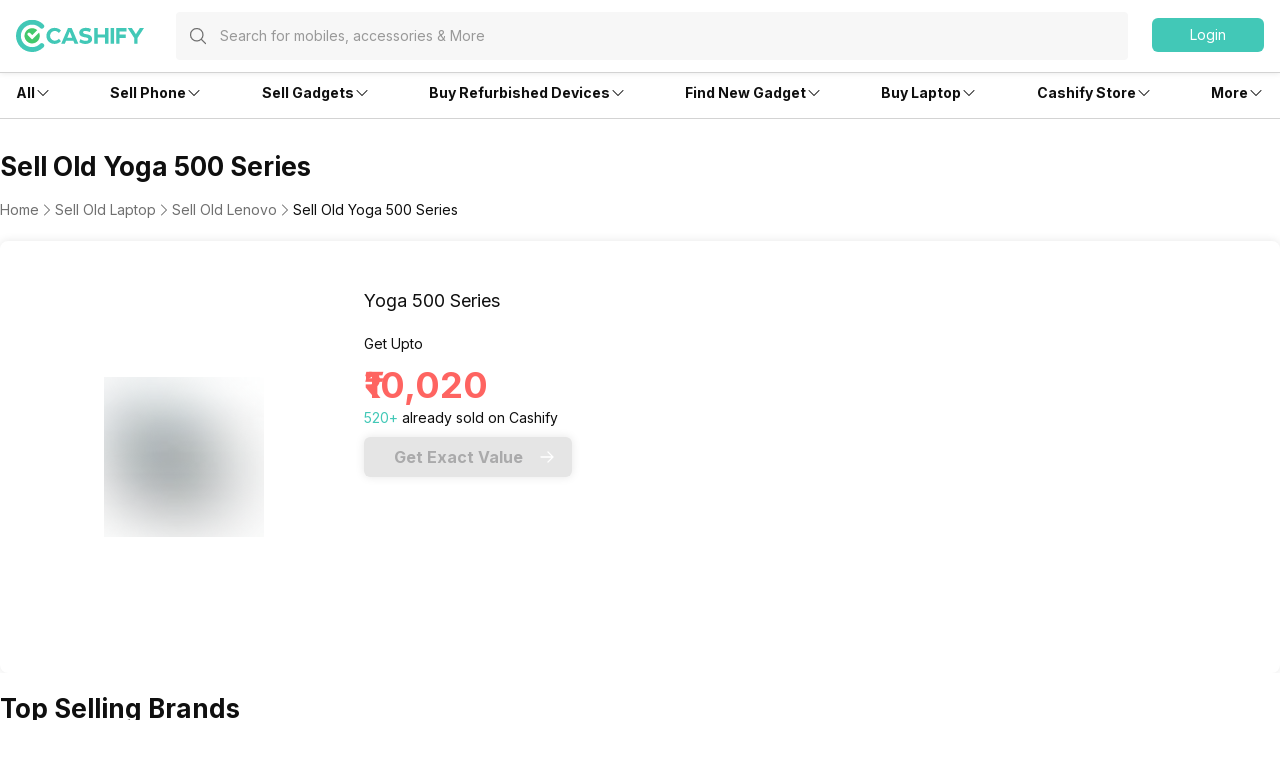

--- FILE ---
content_type: text/html; charset=utf-8
request_url: https://app.cashify.in/sell-old-laptop/used-yoga-500-series
body_size: 135865
content:
<!DOCTYPE html><html lang="en" class="__variable_1fe321"><head><meta charSet="utf-8"/><meta name="viewport" content="width=device-width, initial-scale=1, minimum-scale=1, maximum-scale=1, user-scalable=no"/><link rel="stylesheet" href="/sell_/_next/static/css/98e1067ea97c74eb.css" data-precedence="next"/><link rel="stylesheet" href="/sell_/_next/static/css/8a8b15259df9b65a.css" data-precedence="next"/><link rel="preload" as="script" fetchPriority="low" href="/sell_/_next/static/chunks/webpack-7ae6f4341033c6db.js"/><script src="/sell_/_next/static/chunks/4bd1b696-d15476529f079c12.js" async=""></script><script src="/sell_/_next/static/chunks/223-455a86c49448db11.js" async=""></script><script src="/sell_/_next/static/chunks/main-app-a7f0edcacda8194c.js" async=""></script><script src="/sell_/_next/static/chunks/2177-72369a1e546013bc.js" async=""></script><script src="/sell_/_next/static/chunks/4130-ea050b6a33f1cff5.js" async=""></script><script src="/sell_/_next/static/chunks/3390-0088efca7b86454b.js" async=""></script><script src="/sell_/_next/static/chunks/7083-1946157e9959fa23.js" async=""></script><script src="/sell_/_next/static/chunks/app/layout-b51b3983aaa14599.js" async=""></script><script src="/sell_/_next/static/chunks/4922-d2c9f67841f920f2.js" async=""></script><script src="/sell_/_next/static/chunks/9955-023e0b5a6c5abea2.js" async=""></script><script src="/sell_/_next/static/chunks/465-aad949fc77d42551.js" async=""></script><script src="/sell_/_next/static/chunks/app/error-513606043dc58785.js" async=""></script><script src="/sell_/_next/static/chunks/app/not-found-bb73174646af2a16.js" async=""></script><script src="/sell_/_next/static/chunks/app/sell/layout-bd754da934ee594d.js" async=""></script><script src="/sell_/_next/static/chunks/app/global-error-8727d26a4091b443.js" async=""></script><script src="/sell_/_next/static/chunks/897-c2a99c321362a2fb.js" async=""></script><script src="/sell_/_next/static/chunks/4105-1789944250346a03.js" async=""></script><script src="/sell_/_next/static/chunks/4995-36b81ac2941a57f8.js" async=""></script><script src="/sell_/_next/static/chunks/1222-cde3b291d0e4b1db.js" async=""></script><script src="/sell_/_next/static/chunks/498-8619b963b29645d8.js" async=""></script><script src="/sell_/_next/static/chunks/9054-2f3b48b8cc2e4dcf.js" async=""></script><script src="/sell_/_next/static/chunks/5932-93ede6ba80b2194a.js" async=""></script><script src="/sell_/_next/static/chunks/1854-69fde26c2b8038f7.js" async=""></script><script src="/sell_/_next/static/chunks/6965-0b3b837461c0a011.js" async=""></script><script src="/sell_/_next/static/chunks/app/sell/product/%5Bslug%5D/page-75f8d204066782d5.js" async=""></script><link rel="preload" href="https://cdnjs.cloudflare.com/polyfill/v3/polyfill.min.js?version=4.8.0&amp;features=es2017,es2018,es2019,es2020,es2021,es2022,es6" as="script"/><link rel="preload" href="https://cdn.jsdelivr.net/npm/gumlet.js@2.1/dist/gumlet.min.js" as="script"/><meta name="next-size-adjust" content=""/><meta name="theme-color" content="#42c8b7"/><title>Sell Old Yoga 500 Series Online &amp; Get Instant Cash At Doorstep | Cashify.in</title><meta name="description" content="India&#x27;s most trusted platform to sell old Yoga 500 Series, sell your used Yoga 500 Series at Cashify and get instant cash at your doorstep. Visit the website to know more!"/><meta name="keywords" content="sell old Yoga 500 Series, sell used Yoga 500 Series, sell Yoga 500 Series"/><meta name="robots" content="index, follow, notranslate"/><meta name="googlebot" content="max-image-preview:large"/><meta name="name" content="@reglobe/lego-sell"/><meta name="version" content="3.0.4"/><meta name="app_env" content="prod"/><link rel="canonical" href="https://www.cashify.in/sell-old-laptop/used-yoga-500-series"/><meta name="apple-itunes-app" content="app-id=1133551195"/><meta name="mobile-web-app-capable" content="yes"/><meta name="apple-mobile-web-app-title" content="Sell Old Yoga 500 Series Online &amp; Get Instant Cash At Doorstep | Cashify.in"/><meta name="apple-mobile-web-app-status-bar-style" content="black-translucent"/><meta property="og:title" content="Sell Old Yoga 500 Series Online &amp; Get Instant Cash At Doorstep | Cashify.in"/><meta property="og:description" content="India&#x27;s most trusted platform to sell old Yoga 500 Series, sell your used Yoga 500 Series at Cashify and get instant cash at your doorstep. Visit the website to know more!"/><meta property="og:type" content="website"/><meta name="twitter:card" content="summary"/><meta name="twitter:title" content="Sell Old Yoga 500 Series Online &amp; Get Instant Cash At Doorstep | Cashify.in"/><meta name="twitter:description" content="India&#x27;s most trusted platform to sell old Yoga 500 Series, sell your used Yoga 500 Series at Cashify and get instant cash at your doorstep. Visit the website to know more!"/><link rel="icon" href="/favicon.ico" type="image/x-icon" sizes="48x48"/><meta name="sentry-trace" content="6836561bb2934d4a4c16bd2d0eb6a5e0-d6149016d4592ffe-0"/><meta name="baggage" content="sentry-environment=prod,sentry-release=6166b9b1ad7b800577485b5904bf0d39fe6ac5b7,sentry-public_key=3a8b709b39bafb0d79172129914ece72,sentry-trace_id=6836561bb2934d4a4c16bd2d0eb6a5e0,sentry-sampled=false,sentry-sample_rand=0.9374453636634339,sentry-sample_rate=0.01"/><script src="/sell_/_next/static/chunks/polyfills-42372ed130431b0a.js" noModule=""></script></head><body id="__csh"><div hidden=""><!--$--><!--/$--></div><div class="fixed native:absolute overflow-y-auto scrollbar-hide z-50 top-0 max-h-screen-90 flex-col left-0 right-0 sm:left-auto items-center flex" style="pointer-events:none" data-test-id="lego-snackbar"><div class="relative min-w-full sm:min-w-48 max-w-full flex-col-reverse flex flex-col"></div></div><main class="sell-theme"><!--$--><!--/$--><div class="flex-row flex-wrap bg-surface w-full h-dvh flex"><div class="sticky top-0 left-0 right-0 w-full z-20 flex flex-col"><div class="min-w-0 flex sm:flex basis-full md:basis-full z-20"><header class="w-full bg-surface fixed inset-x-0 top-0 flex flex-col w-full bg-surface justify-center items-center z-10 shadow-sm"><div class="max-w-screen-xl w-full px-4 flex h-16 sm:h-auto flex-row"><div class="items-center justify-center w-full sm:py-3 gap-4 relative flex flex-row"><div class="flex-1 items-center my-0 flex flex-row"><div class="flex cursor-pointer flex-col"><a href="/"><div class="w-24 h-6 sm:w-40 sm:h-9 flex flex-col"><svg viewBox="0 0 130 33" fill="none" xmlns="http://www.w3.org/2000/svg" class="h-6 sm:h-10 w-20 sm:w-32"><g clip-path="url(#cashify-logo_svg__clip0_3017_1986)"><path d="M45.6928 10.8814L43.579 13.454C43.0673 12.8374 42.4342 12.3326 41.7191 11.971C41.0024 11.6107 40.2182 11.4041 39.4169 11.3648C38.1291 11.4018 36.9064 11.9394 36.0086 12.8634C35.1108 13.7874 34.6086 15.025 34.6086 16.3134C34.6086 17.6017 35.1108 18.8393 36.0086 19.7633C36.9064 20.6873 38.1291 21.225 39.4169 21.262C40.9939 21.1881 42.483 20.514 43.579 19.3776L45.7092 21.6963C44.0132 23.462 41.692 24.4916 39.2448 24.5638C37.6367 24.6137 36.05 24.1858 34.685 23.3342C33.32 22.4825 32.2382 21.2454 31.5761 19.7791C31.1356 18.8042 30.8933 17.7515 30.8633 16.6821V16.3544C30.8668 15.2825 31.0812 14.2219 31.4942 13.2328C31.9046 12.2435 32.5092 11.3464 33.2721 10.5946C34.0342 9.8407 34.9358 9.24239 35.9266 8.83308C36.9163 8.42478 37.9776 8.21864 39.0482 8.2268C39.1629 8.2268 39.2776 8.2268 39.3923 8.23499C41.759 8.25294 44.0231 9.20391 45.6928 10.8814Z" fill="#42C8B7"></path><path d="M50.8466 21.3045L49.5931 24.4179H45.8652L52.813 8.35938H56.5408L63.3657 24.4179H59.5068L58.2532 21.3045H50.8466ZM54.5663 12.1446L52.0346 18.3877H57.0816L54.5663 12.1446Z" fill="#42C8B7"></path><path d="M76.1801 9.34938L75.115 12.4873C73.5155 11.7139 71.754 11.3346 69.9779 11.3813C68.7736 11.5124 68.0034 12.0285 68.0935 12.897C68.4049 15.8383 76.7127 13.2903 77.3026 19.0418C77.6385 22.1716 75.1068 24.1461 71.5838 24.523C69.0174 24.785 66.4392 24.1542 64.2837 22.7369L65.4062 19.6399C67.1148 20.8843 69.1931 21.5165 71.3052 21.4342C72.78 21.2785 73.6075 20.6313 73.5092 19.6481C73.1896 16.6412 64.8982 19.304 64.2919 13.6344C63.9806 10.7422 66.2665 8.64477 69.9534 8.25151C72.0908 8.02859 74.2479 8.40892 76.1801 9.34938Z" fill="#42C8B7"></path><path d="M90.3539 24.4179V18.0928H83.1112V24.4179H79.498V8.35938H83.1112V15.0531H90.3539V8.35938H93.9671V24.4179H90.3539Z" fill="#42C8B7"></path><path d="M99.6199 8.375H96.1133V24.4007H99.6199V8.375Z" fill="#42C8B7"></path><path d="M101.727 24.3921H105.233V18.4521H111.485V14.9291H105.233V11.9058H112.337V8.38281H101.727V24.3921Z" fill="#42C8B7"></path><path d="M125.806 8.375L121.75 14.6263L117.637 8.375H113.418L120.005 18.346V24.4007H123.512V18.3378L130.001 8.375H125.806Z" fill="#42C8B7"></path><path d="M16.3534 32.7745C7.34102 32.7745 0 25.4253 0 16.3883C0 7.3513 7.33283 0.00208389 16.3534 0.00208389C18.5137 -0.00662432 20.6537 0.419695 22.6457 1.25563C24.6388 2.09076 26.4462 3.31332 27.9631 4.8524C28.1927 5.08153 28.3739 5.35461 28.4956 5.65533C28.6185 5.95433 28.6825 6.27426 28.6841 6.59753C28.6839 6.92218 28.6194 7.24357 28.4942 7.54312C28.3691 7.84266 28.1857 8.11442 27.9549 8.34267C27.7258 8.57235 27.4527 8.75347 27.152 8.87522C26.8529 8.99811 26.533 9.0621 26.2097 9.06366C25.8851 9.0635 25.5637 8.99898 25.2642 8.87381C24.9646 8.74865 24.6929 8.56534 24.4646 8.33447C23.4063 7.26072 22.1447 6.40849 20.7535 5.82753C19.3623 5.24657 17.8693 4.9485 16.3616 4.95072C10.0693 4.95072 4.94864 10.0796 4.94864 16.3883C4.94864 22.697 10.0693 27.8259 16.3616 27.8259C17.8693 27.8281 19.3623 27.53 20.7535 26.9491C22.1447 26.3681 23.4063 25.5159 24.4646 24.4421C24.693 24.2112 24.9647 24.0275 25.2641 23.9018C25.5636 23.776 25.8849 23.7106 26.2097 23.7093C26.5345 23.708 26.8564 23.7708 27.1569 23.8942C27.4573 24.0175 27.7305 24.1989 27.9607 24.4281C28.1909 24.6572 28.3736 24.9295 28.4984 25.2294C28.6231 25.5293 28.6874 25.8508 28.6877 26.1756C28.6879 26.5004 28.624 26.8221 28.4997 27.1221C28.3753 27.4222 28.193 27.6948 27.9631 27.9242C26.4482 29.4648 24.641 30.6874 22.6474 31.5203C20.6538 32.3531 18.514 32.7796 16.3534 32.7745Z" fill="#42C8B7"></path><path fill-rule="evenodd" clip-rule="evenodd" d="M21.3678 15.1596L19.8603 16.6753L17.2877 19.2561C16.6486 19.8952 16.239 19.9525 15.5999 19.3053C15.264 18.9694 14.9281 18.6253 14.5922 18.2893C13.7646 17.4618 12.9126 16.6016 12.0769 15.7659C11.7795 15.4644 11.6119 15.0586 11.6099 14.6352C11.6101 14.4266 11.6515 14.2201 11.7316 14.0275C11.8118 13.8349 11.9291 13.66 12.0769 13.5128C12.355 13.2352 12.7251 13.0691 13.1174 13.0457H13.2157C13.4187 13.0454 13.6196 13.0872 13.8056 13.1686C13.9926 13.2505 14.1622 13.3673 14.3054 13.5128C14.6495 13.8487 14.9936 14.1928 15.3295 14.5369L16.4192 15.6348L20.8845 11.1449L21.0647 10.9483C21.1958 10.8172 21.3351 10.6861 21.4662 10.5469L21.4989 10.5141C20.0638 9.25218 18.2123 8.56621 16.3014 8.58841C14.3905 8.61062 12.5555 9.33942 11.1501 10.6343C9.74463 11.9292 8.8683 13.6986 8.69 15.6013C8.51171 17.504 9.04407 19.4053 10.1845 20.9388C11.3249 22.4722 12.9926 23.5293 14.8661 23.9061C16.7396 24.2829 18.6862 23.9529 20.3308 22.9795C21.9754 22.0062 23.2015 20.4586 23.7727 18.6349C24.3439 16.8112 24.2198 14.8407 23.4243 13.1031C22.7361 13.7995 22.0479 14.4795 21.3678 15.1596Z" fill="#42C86B"></path></g><defs><clipPath id="cashify-logo_svg__clip0_3017_1986"><rect width="130" height="32.7727" fill="white"></rect></clipPath></defs></svg></div></a></div><div class="sm:w-full flex flex-col"><div class="flex-1 h-12 flex flex-col" id="lego-select"><div class="visible flex flex-col"><div class=" flex flex-col" style="pointer-events:none"><div class="h-12 justify-center rounded bg-surface sm:bg-surface-light sm:px-0 flex flex-col"><div class="flex flex-row items-center relative w-full px-0 py-2"><div class="px-2 flex flex-row justify-center items-center"><div class="flex justify-center items-center p-2 sm:hidden hidden flex-col"><svg xmlns="http://www.w3.org/2000/svg" fill="none" viewBox="0 0 24 24" stroke-width="1.5" stroke="currentColor" class="w-5 h-5 sm:w-6 sm:h-6 text-primary-text-dark"><path stroke-linecap="round" stroke-linejoin="round" d="M10.5 19.5 3 12m0 0 7.5-7.5M3 12h18"></path></svg></div><svg xmlns="http://www.w3.org/2000/svg" fill="none" viewBox="0 0 24 24" stroke-width="1.5" stroke="currentColor" class="w-5 h-5 text-secondary-text-dark mx-1 flex-shrink-0"><path stroke-linecap="round" stroke-linejoin="round" d="m21 21-5.197-5.197m0 0A7.5 7.5 0 1 0 5.196 5.196a7.5 7.5 0 0 0 10.607 10.607Z"></path></svg></div><input type="text" class="peer p-0 flex-1 bg-transparent placeholder:text-secondary-text-dark/70 flex-1 web:body4 native:text-sm  sm:w-full placeholder:text-secondary-text-dark/70 placeholder:text-xs sm:placeholder:text-md text-primary-text-dark text-secondary-text-dark/70 focus:outline-none" disabled="" placeholder="Search for mobiles, accessories &amp; More" autoComplete="off" value=""/></div></div></div></div></div></div></div><div class="flex items-center justify-end flex-col"><div class="flex flex-row justify-between"><div class="hidden sm:block flex flex-col" id="login-view"><span class="body5 flex flex-row text-primary-text-dark items-center justify-center ps-5 ml-1 cursor-pointer"><div class="flex-col w-28 h-9 flex" id="lego-ripple"><div class="relative overflow-hidden flex flex-col"><button type="button" role="button" class="flex flex-row justify-center items-center rounded-md bg-cta"><span class="inherit text-cta-text body4 py-1.5 px-4">Login</span></button></div></div></span></div></div></div></div></div><span class="border-surface-border border-b border-t-0 border-solid w-full my-1 my-0 sm:my-0 flex flex-col"></span></header><div class="w-full h-16 flex flex-col"></div></div></div><div class="min-w-0 flex flex-row flex-wrap sm:flex md:flex-wrap content-start basis-full md:basis-full"><div class="min-w-0 hidden sm:flex basis-0 md:basis-full z-10"><div class="hidden sm:flex flex-col items-center bg-surface shadow-bottom1 w-full flex"><div class="flex flex-row w-full max-w-screen-xl justify-between px-4" id="navigation_nodes"><div class="relative flex flex-row items-center cursor-pointer group/navigation"><span><span class="flex flex-col items-center justify-center w-full h-full no-underline"><div class="h-full flex flex-row items-center justify-center py-4 w-fit border-t-4 border-solid border-transparent text-primary-text-dark transition-font duration-300 ease-in-out transition-border duration-800 hover:text-primary hover:border-primary-border hover:font-medium"><div class="inherit subtitle5 text-inherit">All</div><svg xmlns="http://www.w3.org/2000/svg" viewBox="0 0 24 24" fill="currentColor" class="w-4 h-4 group-hover/navigation:rotate-180 group-hover/navigation:text-inherit transition-all duration-300"><path fill-rule="evenodd" d="M12.53 16.28a.75.75 0 0 1-1.06 0l-7.5-7.5a.75.75 0 0 1 1.06-1.06L12 14.69l6.97-6.97a.75.75 0 1 1 1.06 1.06l-7.5 7.5Z" clip-rule="evenodd"></path></svg></div></span></span><div class="hidden sm:hidden absolute top-9 pt-4 my-0 mx-auto z-10 group-hover/navigation:sm:block  flex flex-col"><div class="relative pt-2 flex flex-col"><section class=" flex flex-col"><div class="flex flex-col bg-surface shadow-md w-64 rounded-md pb-2.5"><span class="group/link flex flex-row items-center px-2.5 py-1 rounded no-underline relative"><span class="w-full flex flex-col"><span class="group-hover/link:font-medium group-hover/link:bg-surface-light group-hover/link:text-link-text subtitle5 text-inherit flex flex-row items-center justify-between w-full rounded-md py-3 px-2.5">Sell</span></span></span><span class="group/link flex flex-row items-center px-2.5 py-1 rounded no-underline relative"><a target="_self" rel="" class="w-full" href="/sell-old-mobile-phone"><span class="group-hover/link:font-medium group-hover/link:bg-surface-light group-hover/link:text-link-text subtitle8 text-inherit flex flex-row items-center justify-between w-full rounded-md py-2.5 px-4">Phone<svg xmlns="http://www.w3.org/2000/svg" viewBox="0 0 24 24" fill="currentColor" class="h-4 w-4"><path fill-rule="evenodd" d="M16.28 11.47a.75.75 0 0 1 0 1.06l-7.5 7.5a.75.75 0 0 1-1.06-1.06L14.69 12 7.72 5.03a.75.75 0 0 1 1.06-1.06l7.5 7.5Z" clip-rule="evenodd"></path></svg></span></a><div class="hidden absolute left-64 top-0 group-hover/link:block flex flex-col"><div class="flex flex-col bg-surface shadow-md rounded-md w-64 min-w-fit pb-1"><div class="inherit caption3 text-secondary-text-dark mb-0.5 mt-3 ml-4">More in <!-- -->Sell</div><div class="inherit subtitle5 text-primary-text-dark mt-3 ml-4">Top Brands</div><div class="mt-3 flex flex-col"><div class="px-2.5 text-link-text flex flex-col"><span><a target="_self" rel="" class="rounded flex no-underline w-full" href="/sell-old-mobile-phone/sell-apple"><div class="inherit subtitle8 w-full text-primary-text-dark hover:bg-surface-light hover:font-medium hover:text-link-text py-2.5 px-4">Apple</div></a></span></div><div class="px-2.5 text-link-text flex flex-col"><span><a target="_self" rel="" class="rounded flex no-underline w-full" href="/sell-old-mobile-phone/sell-xiaomi"><div class="inherit subtitle8 w-full text-primary-text-dark hover:bg-surface-light hover:font-medium hover:text-link-text py-2.5 px-4">Xiaomi</div></a></span></div><div class="px-2.5 text-link-text flex flex-col"><span><a target="_self" rel="" class="rounded flex no-underline w-full" href="/sell-old-mobile-phone/sell-samsung"><div class="inherit subtitle8 w-full text-primary-text-dark hover:bg-surface-light hover:font-medium hover:text-link-text py-2.5 px-4">Samsung</div></a></span></div><div class="px-2.5 text-link-text flex flex-col"><span><a target="_self" rel="" class="rounded flex no-underline w-full" href="/sell-old-mobile-phone/sell-oneplus"><div class="inherit subtitle8 w-full text-primary-text-dark hover:bg-surface-light hover:font-medium hover:text-link-text py-2.5 px-4">Oneplus</div></a></span></div><div class="px-2.5 text-link-text flex flex-col"><span><a target="_self" rel="" class="rounded flex no-underline w-full" href="/sell-old-mobile-phone/sell-nokia"><div class="inherit subtitle8 w-full text-primary-text-dark hover:bg-surface-light hover:font-medium hover:text-link-text py-2.5 px-4">Nokia</div></a></span></div><div class="px-2.5 text-link-text flex flex-col"><span><a target="_self" rel="" class="rounded flex no-underline w-full" href="/sell-old-mobile-phone/sell-poco"><div class="inherit subtitle8 w-full text-primary-text-dark hover:bg-surface-light hover:font-medium hover:text-link-text py-2.5 px-4">Poco</div></a></span></div><div class="px-2.5 text-link-text flex flex-col"><span><a target="_self" rel="" class="rounded flex no-underline w-full" href="/sell-old-mobile-phone?brand=1"><div class="inherit subtitle8 w-full text-primary-text-dark hover:bg-surface-light hover:font-medium hover:text-link-text py-2.5 px-4">More Phone Brands</div></a></span></div></div><div class="inherit subtitle5 text-primary-text-dark mt-3 ml-4">Top Selling Phones</div><div class="mt-3 flex flex-col"><div class="px-2.5 text-link-text flex flex-col"><span><a target="_self" rel="" class="rounded flex no-underline w-full" href="/sell-old-mobile-phone/used-apple-iphone-12"><div class="inherit subtitle8 w-full text-primary-text-dark hover:bg-surface-light hover:font-medium hover:text-link-text py-2.5 px-4">Apple iPhone 12</div></a></span></div><div class="px-2.5 text-link-text flex flex-col"><span><a target="_self" rel="" class="rounded flex no-underline w-full" href="/sell-old-mobile-phone/used-apple-iphone-11"><div class="inherit subtitle8 w-full text-primary-text-dark hover:bg-surface-light hover:font-medium hover:text-link-text py-2.5 px-4">Apple iPhone 11</div></a></span></div><div class="px-2.5 text-link-text flex flex-col"><span><a target="_self" rel="" class="rounded flex no-underline w-full" href="/sell-old-mobile-phone/used-samsung-galaxy-note-20-8-gb-256-gb"><div class="inherit subtitle8 w-full text-primary-text-dark hover:bg-surface-light hover:font-medium hover:text-link-text py-2.5 px-4">Samsung Galaxy Note 20</div></a></span></div><div class="px-2.5 text-link-text flex flex-col"><span><a target="_self" rel="" class="rounded flex no-underline w-full" href="/sell-old-mobile-phone/used-oneplus-9-pro-5g"><div class="inherit subtitle8 w-full text-primary-text-dark hover:bg-surface-light hover:font-medium hover:text-link-text py-2.5 px-4">One Plus 9 Pro</div></a></span></div><div class="px-2.5 text-link-text flex flex-col"><span><a target="_self" rel="" class="rounded flex no-underline w-full" href="/sell-old-mobile-phone/used-redmi-note-4"><div class="inherit subtitle8 w-full text-primary-text-dark hover:bg-surface-light hover:font-medium hover:text-link-text py-2.5 px-4">Xiaomi Redmi Note 4</div></a></span></div><div class="px-2.5 text-link-text flex flex-col"><span><a target="_self" rel="" class="rounded flex no-underline w-full" href="/sell-old-mobile-phone/used-iphone-6"><div class="inherit subtitle8 w-full text-primary-text-dark hover:bg-surface-light hover:font-medium hover:text-link-text py-2.5 px-4">Apple iPhone 6</div></a></span></div></div></div></div></span><span class="group/link flex flex-row items-center px-2.5 py-1 rounded no-underline relative"><a target="_self" rel="" class="w-full" href="/sell-old-laptop"><span class="group-hover/link:font-medium group-hover/link:bg-surface-light group-hover/link:text-link-text subtitle8 text-inherit flex flex-row items-center justify-between w-full rounded-md py-2.5 px-4">Laptop<svg xmlns="http://www.w3.org/2000/svg" viewBox="0 0 24 24" fill="currentColor" class="h-4 w-4"><path fill-rule="evenodd" d="M16.28 11.47a.75.75 0 0 1 0 1.06l-7.5 7.5a.75.75 0 0 1-1.06-1.06L14.69 12 7.72 5.03a.75.75 0 0 1 1.06-1.06l7.5 7.5Z" clip-rule="evenodd"></path></svg></span></a><div class="hidden absolute left-64 top-0 group-hover/link:block flex flex-col"><div class="flex flex-col bg-surface shadow-md rounded-md w-64 min-w-fit pb-1"><div class="inherit caption3 text-secondary-text-dark mb-0.5 mt-3 ml-4">More in <!-- -->Sell</div><div class="inherit subtitle5 text-primary-text-dark mt-3 ml-4">Top Brands</div><div class="mt-3 flex flex-col"><div class="px-2.5 text-link-text flex flex-col"><span><a target="_self" rel="" class="rounded flex no-underline w-full" href="/sell-old-laptop/sell-apple"><div class="inherit subtitle8 w-full text-primary-text-dark hover:bg-surface-light hover:font-medium hover:text-link-text py-2.5 px-4">Apple</div></a></span></div><div class="px-2.5 text-link-text flex flex-col"><span><a target="_self" rel="" class="rounded flex no-underline w-full" href="/sell-old-laptop/sell-hp-compaq"><div class="inherit subtitle8 w-full text-primary-text-dark hover:bg-surface-light hover:font-medium hover:text-link-text py-2.5 px-4">HP</div></a></span></div><div class="px-2.5 text-link-text flex flex-col"><span><a target="_self" rel="" class="rounded flex no-underline w-full" href="/sell-old-laptop/sell-samsung"><div class="inherit subtitle8 w-full text-primary-text-dark hover:bg-surface-light hover:font-medium hover:text-link-text py-2.5 px-4">Samsung</div></a></span></div><div class="px-2.5 text-link-text flex flex-col"><span><a target="_self" rel="" class="rounded flex no-underline w-full" href="/sell-old-laptop/sell-lenovo"><div class="inherit subtitle8 w-full text-primary-text-dark hover:bg-surface-light hover:font-medium hover:text-link-text py-2.5 px-4">Lenovo</div></a></span></div><div class="px-2.5 text-link-text flex flex-col"><span><a target="_self" rel="" class="rounded flex no-underline w-full" href="/sell-old-laptop/sell-dell"><div class="inherit subtitle8 w-full text-primary-text-dark hover:bg-surface-light hover:font-medium hover:text-link-text py-2.5 px-4">Dell</div></a></span></div><div class="px-2.5 text-link-text flex flex-col"><span><a target="_self" rel="" class="rounded flex no-underline w-full" href="/sell-old-laptop/sell-honor"><div class="inherit subtitle8 w-full text-primary-text-dark hover:bg-surface-light hover:font-medium hover:text-link-text py-2.5 px-4">Honor</div></a></span></div><div class="px-2.5 text-link-text flex flex-col"><a target="_self" rel="" class="rounded flex no-underline w-full" href="/sell-old-laptop?brand=1"><div class="inherit subtitle8 w-full text-primary-text-dark hover:bg-surface-light hover:font-medium hover:text-link-text py-2.5 px-4">More Laptop Brands</div></a></div></div><div class="inherit subtitle5 text-primary-text-dark mt-3 ml-4">Top Selling Models</div><div class="mt-3 flex flex-col"><div class="px-2.5 text-link-text flex flex-col"><a target="_self" rel="" class="rounded flex no-underline w-full" href="/sell-old-laptop/used-pavilion-series"><div class="inherit subtitle8 w-full text-primary-text-dark hover:bg-surface-light hover:font-medium hover:text-link-text py-2.5 px-4">Pavilion Series</div></a></div><div class="px-2.5 text-link-text flex flex-col"><a target="_self" rel="" class="rounded flex no-underline w-full" href="/sell-old-laptop/used-vostro-series"><div class="inherit subtitle8 w-full text-primary-text-dark hover:bg-surface-light hover:font-medium hover:text-link-text py-2.5 px-4">Vostro Series</div></a></div><div class="px-2.5 text-link-text flex flex-col"><a target="_self" rel="" class="rounded flex no-underline w-full" href="/sell-old-laptop/used-inspiron-series"><div class="inherit subtitle8 w-full text-primary-text-dark hover:bg-surface-light hover:font-medium hover:text-link-text py-2.5 px-4">Inspiron Series</div></a></div></div></div></div></span><span class="group/link flex flex-row items-center px-2.5 py-1 rounded no-underline relative"><a target="_self" rel="" class="w-full" href="/sell-old-smart-watch"><span class="group-hover/link:font-medium group-hover/link:bg-surface-light group-hover/link:text-link-text subtitle8 text-inherit flex flex-row items-center justify-between w-full rounded-md py-2.5 px-4">Smartwatch<svg xmlns="http://www.w3.org/2000/svg" viewBox="0 0 24 24" fill="currentColor" class="h-4 w-4"><path fill-rule="evenodd" d="M16.28 11.47a.75.75 0 0 1 0 1.06l-7.5 7.5a.75.75 0 0 1-1.06-1.06L14.69 12 7.72 5.03a.75.75 0 0 1 1.06-1.06l7.5 7.5Z" clip-rule="evenodd"></path></svg></span></a><div class="hidden absolute left-64 top-0 group-hover/link:block flex flex-col"><div class="flex flex-col bg-surface shadow-md rounded-md w-64 min-w-fit pb-1"><div class="inherit caption3 text-secondary-text-dark mb-0.5 mt-3 ml-4">More in <!-- -->Sell</div><div class="inherit subtitle5 text-primary-text-dark mt-3 ml-4">Top Brands</div><div class="mt-3 flex flex-col"><div class="px-2.5 text-link-text flex flex-col"><span><a target="_self" rel="" class="rounded flex no-underline w-full" href="/sell-old-smart-watch/sell-apple"><div class="inherit subtitle8 w-full text-primary-text-dark hover:bg-surface-light hover:font-medium hover:text-link-text py-2.5 px-4">Apple</div></a></span></div><div class="px-2.5 text-link-text flex flex-col"><span><a target="_self" rel="" class="rounded flex no-underline w-full" href="/sell-old-smart-watch/sell-xiaomi"><div class="inherit subtitle8 w-full text-primary-text-dark hover:bg-surface-light hover:font-medium hover:text-link-text py-2.5 px-4">Xiaomi</div></a></span></div><div class="px-2.5 text-link-text flex flex-col"><span><a target="_self" rel="" class="rounded flex no-underline w-full" href="/sell-old-smart-watch/sell-samsung"><div class="inherit subtitle8 w-full text-primary-text-dark hover:bg-surface-light hover:font-medium hover:text-link-text py-2.5 px-4">Samsung</div></a></span></div><div class="px-2.5 text-link-text flex flex-col"><span><a target="_self" rel="" class="rounded flex no-underline w-full" href="/sell-old-smart-watch/sell-oneplus"><div class="inherit subtitle8 w-full text-primary-text-dark hover:bg-surface-light hover:font-medium hover:text-link-text py-2.5 px-4">OnePlus</div></a></span></div><div class="px-2.5 text-link-text flex flex-col"><a target="_self" rel="" class="rounded flex no-underline w-full" href="/sell-old-smart-watch"><div class="inherit subtitle8 w-full text-primary-text-dark hover:bg-surface-light hover:font-medium hover:text-link-text py-2.5 px-4">More Smartwatch Brands</div></a></div></div></div></div></span><span class="group/link flex flex-row items-center px-2.5 py-1 rounded no-underline relative"><a target="_self" rel="" class="w-full" href="/sell-old-tablet"><span class="group-hover/link:font-medium group-hover/link:bg-surface-light group-hover/link:text-link-text subtitle8 text-inherit flex flex-row items-center justify-between w-full rounded-md py-2.5 px-4">Tablet<svg xmlns="http://www.w3.org/2000/svg" viewBox="0 0 24 24" fill="currentColor" class="h-4 w-4"><path fill-rule="evenodd" d="M16.28 11.47a.75.75 0 0 1 0 1.06l-7.5 7.5a.75.75 0 0 1-1.06-1.06L14.69 12 7.72 5.03a.75.75 0 0 1 1.06-1.06l7.5 7.5Z" clip-rule="evenodd"></path></svg></span></a><div class="hidden absolute left-64 top-0 group-hover/link:block flex flex-col"><div class="flex flex-col bg-surface shadow-md rounded-md w-64 min-w-fit pb-1"><div class="inherit caption3 text-secondary-text-dark mb-0.5 mt-3 ml-4">More in <!-- -->Sell</div><div class="inherit subtitle5 text-primary-text-dark mt-3 ml-4">Top Brands</div><div class="mt-3 flex flex-col"><div class="px-2.5 text-link-text flex flex-col"><span><a target="_self" rel="" class="rounded flex no-underline w-full" href="/sell-old-tablet/sell-apple"><div class="inherit subtitle8 w-full text-primary-text-dark hover:bg-surface-light hover:font-medium hover:text-link-text py-2.5 px-4">Apple</div></a></span></div><div class="px-2.5 text-link-text flex flex-col"><span><a target="_self" rel="" class="rounded flex no-underline w-full" href="/sell-old-tablet/sell-lenovo"><div class="inherit subtitle8 w-full text-primary-text-dark hover:bg-surface-light hover:font-medium hover:text-link-text py-2.5 px-4">Lenovo</div></a></span></div><div class="px-2.5 text-link-text flex flex-col"><span><a target="_self" rel="" class="rounded flex no-underline w-full" href="/sell-old-tablet/sell-samsung"><div class="inherit subtitle8 w-full text-primary-text-dark hover:bg-surface-light hover:font-medium hover:text-link-text py-2.5 px-4">Samsung</div></a></span></div><div class="px-2.5 text-link-text flex flex-col"><span><a target="_self" rel="" class="rounded flex no-underline w-full" href="/sell-old-tablet/sell-honor"><div class="inherit subtitle8 w-full text-primary-text-dark hover:bg-surface-light hover:font-medium hover:text-link-text py-2.5 px-4">Honor</div></a></span></div><div class="px-2.5 text-link-text flex flex-col"><a target="_self" rel="" class="rounded flex no-underline w-full" href="/sell-old-tablet"><div class="inherit subtitle8 w-full text-primary-text-dark hover:bg-surface-light hover:font-medium hover:text-link-text py-2.5 px-4">More Tablet Brands</div></a></div></div></div></div></span><span class="group/link flex flex-row items-center px-2.5 py-1 rounded no-underline relative"><span class="w-full flex flex-col"><span class="group-hover/link:font-medium group-hover/link:bg-surface-light group-hover/link:text-link-text subtitle8 text-inherit flex flex-row items-center justify-between w-full rounded-md py-2.5 px-4">More<svg xmlns="http://www.w3.org/2000/svg" viewBox="0 0 24 24" fill="currentColor" class="h-4 w-4"><path fill-rule="evenodd" d="M16.28 11.47a.75.75 0 0 1 0 1.06l-7.5 7.5a.75.75 0 0 1-1.06-1.06L14.69 12 7.72 5.03a.75.75 0 0 1 1.06-1.06l7.5 7.5Z" clip-rule="evenodd"></path></svg></span></span><div class="hidden absolute left-64 top-0 group-hover/link:block flex flex-col"><div class="flex flex-col bg-surface shadow-md rounded-md w-64 min-w-fit pb-1"><div class="inherit caption3 text-secondary-text-dark mb-0.5 mt-3 ml-4">More in <!-- -->Sell</div><div class="mt-3 flex flex-col"><div class="px-2.5 text-link-text flex flex-col"><span><a target="_self" rel="" class="rounded flex no-underline w-full" href="/sell-old-smart-speaker"><div class="inherit subtitle8 w-full text-primary-text-dark hover:bg-surface-light hover:font-medium hover:text-link-text py-2.5 px-4">Smart Speaker</div></a></span></div><div class="px-2.5 text-link-text flex flex-col"><span><a target="_self" rel="" class="rounded flex no-underline w-full" href="/sell-old-television"><div class="inherit subtitle8 w-full text-primary-text-dark hover:bg-surface-light hover:font-medium hover:text-link-text py-2.5 px-4">TV</div></a></span></div><div class="px-2.5 text-link-text flex flex-col"><span><a target="_self" rel="" class="rounded flex no-underline w-full" href="/sell-old-dslr-camera"><div class="inherit subtitle8 w-full text-primary-text-dark hover:bg-surface-light hover:font-medium hover:text-link-text py-2.5 px-4">DSLR Camera</div></a></span></div><div class="px-2.5 text-link-text flex flex-col"><span><a target="_self" rel="" class="rounded flex no-underline w-full" href="/sell-old-earbuds"><div class="inherit subtitle8 w-full text-primary-text-dark hover:bg-surface-light hover:font-medium hover:text-link-text py-2.5 px-4">Earbuds</div></a></span></div><div class="px-2.5 text-link-text flex flex-col"><span><a target="_self" rel="" class="rounded flex no-underline w-full" href="/sell-old-imac"><div class="inherit subtitle8 w-full text-primary-text-dark hover:bg-surface-light hover:font-medium hover:text-link-text py-2.5 px-4">iMac</div></a></span></div><div class="px-2.5 text-link-text flex flex-col"><span><a target="_self" rel="" class="rounded flex no-underline w-full" href="/sell-old-gaming-consoles"><div class="inherit subtitle8 w-full text-primary-text-dark hover:bg-surface-light hover:font-medium hover:text-link-text py-2.5 px-4">Gaming Consoles</div></a></span></div><div class="px-2.5 text-link-text flex flex-col"><span><a target="_self" rel="" class="rounded flex no-underline w-full" href="/sell-old-air-conditioner"><div class="inherit subtitle8 w-full text-primary-text-dark hover:bg-surface-light hover:font-medium hover:text-link-text py-2.5 px-4">AC</div></a></span></div></div></div></div></span><span class="group/link flex flex-row items-center px-2.5 py-1 rounded no-underline relative"><a href="/repair" target="_self" rel="" class="w-full"><span class="group-hover/link:font-medium group-hover/link:bg-surface-light group-hover/link:text-link-text subtitle5 text-inherit flex flex-row items-center justify-between w-full rounded-md py-3 px-2.5">Repair<svg xmlns="http://www.w3.org/2000/svg" viewBox="0 0 24 24" fill="currentColor" class="h-4 w-4"><path fill-rule="evenodd" d="M16.28 11.47a.75.75 0 0 1 0 1.06l-7.5 7.5a.75.75 0 0 1-1.06-1.06L14.69 12 7.72 5.03a.75.75 0 0 1 1.06-1.06l7.5 7.5Z" clip-rule="evenodd"></path></svg></span></a><div class="hidden absolute left-64 top-0 group-hover/link:block flex flex-col"><div class="flex flex-col bg-surface shadow-md rounded-md w-64 min-w-fit pb-1"><div class="inherit caption3 text-secondary-text-dark mb-0.5 mt-3 ml-4">More in <!-- -->Repair</div><div class="mt-3 flex flex-col"><div class="px-2.5 text-link-text flex flex-col"><a href="/screen-repair" target="_self" rel="" class="rounded flex no-underline w-full"><div class="inherit subtitle8 w-full text-primary-text-dark hover:bg-surface-light hover:font-medium hover:text-link-text py-2.5 px-4">Screen</div></a></div><div class="px-2.5 text-link-text flex flex-col"><a href="/battery-repair" target="_self" rel="" class="rounded flex no-underline w-full"><div class="inherit subtitle8 w-full text-primary-text-dark hover:bg-surface-light hover:font-medium hover:text-link-text py-2.5 px-4">Battery</div></a></div><div class="px-2.5 text-link-text flex flex-col"><a href="/mic-repair" target="_self" rel="" class="rounded flex no-underline w-full"><div class="inherit subtitle8 w-full text-primary-text-dark hover:bg-surface-light hover:font-medium hover:text-link-text py-2.5 px-4">Mic</div></a></div><div class="px-2.5 text-link-text flex flex-col"><a href="/back-panel-repair" target="_self" rel="" class="rounded flex no-underline w-full"><div class="inherit subtitle8 w-full text-primary-text-dark hover:bg-surface-light hover:font-medium hover:text-link-text py-2.5 px-4">Back Panel</div></a></div><div class="px-2.5 text-link-text flex flex-col"><a href="/proximity-sensor-repair" target="_self" rel="" class="rounded flex no-underline w-full"><div class="inherit subtitle8 w-full text-primary-text-dark hover:bg-surface-light hover:font-medium hover:text-link-text py-2.5 px-4">Proximity Sensor</div></a></div><div class="px-2.5 text-link-text flex flex-col"><a href="/charging-jack-repair" target="_self" rel="" class="rounded flex no-underline w-full"><div class="inherit subtitle8 w-full text-primary-text-dark hover:bg-surface-light hover:font-medium hover:text-link-text py-2.5 px-4">Charging Jack</div></a></div><div class="px-2.5 text-link-text flex flex-col"><a href="/aux-jack-repair" target="_self" rel="" class="rounded flex no-underline w-full"><div class="inherit subtitle8 w-full text-primary-text-dark hover:bg-surface-light hover:font-medium hover:text-link-text py-2.5 px-4">Aux Jack</div></a></div><div class="px-2.5 text-link-text flex flex-col"><a href="/repair" target="_self" rel="" class="rounded flex no-underline w-full"><div class="inherit subtitle8 w-full text-primary-text-dark hover:bg-surface-light hover:font-medium hover:text-link-text py-2.5 px-4">More in Repair</div></a></div></div><div class="inherit subtitle5 text-primary-text-dark mt-3 ml-4">Top Repaired Phones</div><div class="mt-3 flex flex-col"><div class="px-2.5 text-link-text flex flex-col"><a href="/charging-jack-repair/xiaomi/redmi-note-4" target="_self" rel="" class="rounded flex no-underline w-full"><div class="inherit subtitle8 w-full text-primary-text-dark hover:bg-surface-light hover:font-medium hover:text-link-text py-2.5 px-4">Xiaomi Redmi Note 4</div></a></div><div class="px-2.5 text-link-text flex flex-col"><a href="/screen-repair/xiaomi/redmi-note-3" target="_self" rel="" class="rounded flex no-underline w-full"><div class="inherit subtitle8 w-full text-primary-text-dark hover:bg-surface-light hover:font-medium hover:text-link-text py-2.5 px-4">Xiaomi Redmi Note 3</div></a></div><div class="px-2.5 text-link-text flex flex-col"><a href="/screen-repair/apple/iphone-6" target="_self" rel="" class="rounded flex no-underline w-full"><div class="inherit subtitle8 w-full text-primary-text-dark hover:bg-surface-light hover:font-medium hover:text-link-text py-2.5 px-4">Apple iPhone 6</div></a></div><div class="px-2.5 text-link-text flex flex-col"><a href="/screen-repair/xiaomi/xiaomi-redmi-note-4-4-gb-64-gb" target="_self" rel="" class="rounded flex no-underline w-full"><div class="inherit subtitle8 w-full text-primary-text-dark hover:bg-surface-light hover:font-medium hover:text-link-text py-2.5 px-4">Redmi Note 4</div></a></div></div></div></div></span><span class="group/link flex flex-row items-center px-2.5 py-1 rounded no-underline relative"><a target="_self" rel="" class="w-full" href="/sell-old-mobile-phone"><span class="group-hover/link:font-medium group-hover/link:bg-surface-light group-hover/link:text-link-text subtitle5 text-inherit flex flex-row items-center justify-between w-full rounded-md py-3 px-2.5">Sell Gadgets<svg xmlns="http://www.w3.org/2000/svg" viewBox="0 0 24 24" fill="currentColor" class="h-4 w-4"><path fill-rule="evenodd" d="M16.28 11.47a.75.75 0 0 1 0 1.06l-7.5 7.5a.75.75 0 0 1-1.06-1.06L14.69 12 7.72 5.03a.75.75 0 0 1 1.06-1.06l7.5 7.5Z" clip-rule="evenodd"></path></svg></span></a><div class="hidden absolute left-64 top-0 group-hover/link:block flex flex-col"><div class="flex flex-col bg-surface shadow-md rounded-md w-64 min-w-fit pb-1"><div class="inherit caption3 text-secondary-text-dark mb-0.5 mt-3 ml-4">More in <!-- -->Sell Gadgets</div><div class="mt-3 flex flex-col"><div class="px-2.5 text-link-text flex flex-col"><span><a target="_self" rel="" class="rounded flex no-underline w-full" href="/sell-old-mobile-phone"><div class="inherit subtitle8 w-full text-primary-text-dark hover:bg-surface-light hover:font-medium hover:text-link-text py-2.5 px-4">Phone</div></a></span></div><div class="px-2.5 text-link-text flex flex-col"><span><a target="_self" rel="" class="rounded flex no-underline w-full" href="/sell-old-laptop"><div class="inherit subtitle8 w-full text-primary-text-dark hover:bg-surface-light hover:font-medium hover:text-link-text py-2.5 px-4">Laptop</div></a></span></div><div class="px-2.5 text-link-text flex flex-col"><span><a target="_self" rel="" class="rounded flex no-underline w-full" href="/sell-old-television"><div class="inherit subtitle8 w-full text-primary-text-dark hover:bg-surface-light hover:font-medium hover:text-link-text py-2.5 px-4">TV</div></a></span></div><div class="px-2.5 text-link-text flex flex-col"><span><a target="_self" rel="" class="rounded flex no-underline w-full" href="/sell-old-smart-speaker"><div class="inherit subtitle8 w-full text-primary-text-dark hover:bg-surface-light hover:font-medium hover:text-link-text py-2.5 px-4">Smart Speaker</div></a></span></div><div class="px-2.5 text-link-text flex flex-col"><span><a target="_self" rel="" class="rounded flex no-underline w-full" href="/sell-old-tablet"><div class="inherit subtitle8 w-full text-primary-text-dark hover:bg-surface-light hover:font-medium hover:text-link-text py-2.5 px-4">Tablet</div></a></span></div><div class="px-2.5 text-link-text flex flex-col"><span><a target="_self" rel="" class="rounded flex no-underline w-full" href="/sell-old-gaming-consoles"><div class="inherit subtitle8 w-full text-primary-text-dark hover:bg-surface-light hover:font-medium hover:text-link-text py-2.5 px-4">Gaming Consoles</div></a></span></div><div class="px-2.5 text-link-text flex flex-col"><span><a target="_self" rel="" class="rounded flex no-underline w-full" href="/sell-old-imac"><div class="inherit subtitle8 w-full text-primary-text-dark hover:bg-surface-light hover:font-medium hover:text-link-text py-2.5 px-4">iMac</div></a></span></div><div class="px-2.5 text-link-text flex flex-col"><span><a target="_self" rel="" class="rounded flex no-underline w-full" href="/sell-old-smart-watch"><div class="inherit subtitle8 w-full text-primary-text-dark hover:bg-surface-light hover:font-medium hover:text-link-text py-2.5 px-4">Smartwatch</div></a></span></div><div class="px-2.5 text-link-text flex flex-col"><span><a target="_self" rel="" class="rounded flex no-underline w-full" href="/sell-old-dslr-camera"><div class="inherit subtitle8 w-full text-primary-text-dark hover:bg-surface-light hover:font-medium hover:text-link-text py-2.5 px-4">DSLR Camera</div></a></span></div><div class="px-2.5 text-link-text flex flex-col"><span><a target="_self" rel="" class="rounded flex no-underline w-full" href="/sell-old-earbuds"><div class="inherit subtitle8 w-full text-primary-text-dark hover:bg-surface-light hover:font-medium hover:text-link-text py-2.5 px-4">Earbuds</div></a></span></div><div class="px-2.5 text-link-text flex flex-col"><span><a target="_self" rel="" class="rounded flex no-underline w-full" href="/sell-old-air-conditioner"><div class="inherit subtitle8 w-full text-primary-text-dark hover:bg-surface-light hover:font-medium hover:text-link-text py-2.5 px-4">AC</div></a></span></div></div></div></div></span><span class="group/link flex flex-row items-center px-2.5 py-1 rounded no-underline relative"><a href="/buy-refurbished-gadgets" target="_self" rel="" class="w-full"><span class="group-hover/link:font-medium group-hover/link:bg-surface-light group-hover/link:text-link-text subtitle5 text-inherit flex flex-row items-center justify-between w-full rounded-md py-3 px-2.5">Buy Gadgets<svg xmlns="http://www.w3.org/2000/svg" viewBox="0 0 24 24" fill="currentColor" class="h-4 w-4"><path fill-rule="evenodd" d="M16.28 11.47a.75.75 0 0 1 0 1.06l-7.5 7.5a.75.75 0 0 1-1.06-1.06L14.69 12 7.72 5.03a.75.75 0 0 1 1.06-1.06l7.5 7.5Z" clip-rule="evenodd"></path></svg></span></a><div class="hidden absolute left-64 top-0 group-hover/link:block flex flex-col"><div class="flex flex-col bg-surface shadow-md rounded-md w-64 min-w-fit pb-1"><div class="inherit caption3 text-secondary-text-dark mb-0.5 mt-3 ml-4">More in <!-- -->Buy Gadgets</div><div class="mt-3 flex flex-col"><div class="px-2.5 text-link-text flex flex-col"><a href="/buy-refurbished-mobile-phones" target="_self" rel="" class="rounded flex no-underline w-full"><div class="inherit subtitle8 w-full text-primary-text-dark hover:bg-surface-light hover:font-medium hover:text-link-text py-2.5 px-4">Refurbished Phones</div></a></div><div class="px-2.5 text-link-text flex flex-col"><a href="/buy-refurbished-laptops" target="_self" rel="" class="rounded flex no-underline w-full"><div class="inherit subtitle8 w-full text-primary-text-dark hover:bg-surface-light hover:font-medium hover:text-link-text py-2.5 px-4">Refurbished Laptops</div></a></div><div class="px-2.5 text-link-text flex flex-col"><a href="/buy-refurbished-smart-watches" target="_self" rel="" class="rounded flex no-underline w-full"><div class="inherit subtitle8 w-full text-primary-text-dark hover:bg-surface-light hover:font-medium hover:text-link-text py-2.5 px-4">Refurbished Smart Watches</div></a></div><div class="px-2.5 text-link-text flex flex-col"><a href="/buy-refurbished-tablets" target="_self" rel="" class="rounded flex no-underline w-full"><div class="inherit subtitle8 w-full text-primary-text-dark hover:bg-surface-light hover:font-medium hover:text-link-text py-2.5 px-4">Refurbished Tablets</div></a></div><div class="px-2.5 text-link-text flex flex-col"><a href="/buy-refurbished-gaming-consoles" target="_self" rel="" class="rounded flex no-underline w-full"><div class="inherit subtitle8 w-full text-primary-text-dark hover:bg-surface-light hover:font-medium hover:text-link-text py-2.5 px-4">Refurbished Gaming Consoles</div></a></div><div class="px-2.5 text-link-text flex flex-col"><a href="/buy-refurbished-dslr-cameras" target="_self" rel="" class="rounded flex no-underline w-full"><div class="inherit subtitle8 w-full text-primary-text-dark hover:bg-surface-light hover:font-medium hover:text-link-text py-2.5 px-4">Refurbished Cameras</div></a></div><div class="px-2.5 text-link-text flex flex-col"><a href="/buy-openbox-audio-devices" target="_self" rel="" class="rounded flex no-underline w-full"><div class="inherit subtitle8 w-full text-primary-text-dark hover:bg-surface-light hover:font-medium hover:text-link-text py-2.5 px-4">Speakers</div></a></div><div class="px-2.5 text-link-text flex flex-col"><a href="/buy-refurbished-amazon-devices" target="_self" rel="" class="rounded flex no-underline w-full"><div class="inherit subtitle8 w-full text-primary-text-dark hover:bg-surface-light hover:font-medium hover:text-link-text py-2.5 px-4">Amazon Devices</div></a></div></div></div></div></span><span class="group/link flex flex-row items-center px-2.5 py-1 rounded no-underline relative"><a href="/recycle-old-mobile-phone" target="_self" rel="" class="w-full"><span class="group-hover/link:font-medium group-hover/link:bg-surface-light group-hover/link:text-link-text subtitle5 text-inherit flex flex-row items-center justify-between w-full rounded-md py-3 px-2.5">Recycle<svg xmlns="http://www.w3.org/2000/svg" viewBox="0 0 24 24" fill="currentColor" class="h-4 w-4"><path fill-rule="evenodd" d="M16.28 11.47a.75.75 0 0 1 0 1.06l-7.5 7.5a.75.75 0 0 1-1.06-1.06L14.69 12 7.72 5.03a.75.75 0 0 1 1.06-1.06l7.5 7.5Z" clip-rule="evenodd"></path></svg></span></a><div class="hidden absolute left-64 top-0 group-hover/link:block flex flex-col"><div class="flex flex-col bg-surface shadow-md rounded-md w-64 min-w-fit pb-1"><div class="inherit caption3 text-secondary-text-dark mb-0.5 mt-3 ml-4">More in <!-- -->Recycle</div><div class="inherit subtitle5 text-primary-text-dark mt-3 ml-4">Top Brands</div><div class="mt-3 flex flex-col"><div class="px-2.5 text-link-text flex flex-col"><span><a href="/recycle-old-mobile-phone/recycle-apple" target="_self" rel="" class="rounded flex no-underline w-full"><div class="inherit subtitle8 w-full text-primary-text-dark hover:bg-surface-light hover:font-medium hover:text-link-text py-2.5 px-4">Apple</div></a></span></div><div class="px-2.5 text-link-text flex flex-col"><span><a href="/recycle-old-mobile-phone/recycle-xiaomi" target="_self" rel="" class="rounded flex no-underline w-full"><div class="inherit subtitle8 w-full text-primary-text-dark hover:bg-surface-light hover:font-medium hover:text-link-text py-2.5 px-4">Xiaomi</div></a></span></div><div class="px-2.5 text-link-text flex flex-col"><span><a href="/recycle-old-mobile-phone/recycle-samsung" target="_self" rel="" class="rounded flex no-underline w-full"><div class="inherit subtitle8 w-full text-primary-text-dark hover:bg-surface-light hover:font-medium hover:text-link-text py-2.5 px-4">Samsung</div></a></span></div><div class="px-2.5 text-link-text flex flex-col"><span><a href="/recycle-old-mobile-phone/recycle-realme" target="_self" rel="" class="rounded flex no-underline w-full"><div class="inherit subtitle8 w-full text-primary-text-dark hover:bg-surface-light hover:font-medium hover:text-link-text py-2.5 px-4">Realme</div></a></span></div><div class="px-2.5 text-link-text flex flex-col"><span><a href="/recycle-old-mobile-phone/recycle-oneplus" target="_self" rel="" class="rounded flex no-underline w-full"><div class="inherit subtitle8 w-full text-primary-text-dark hover:bg-surface-light hover:font-medium hover:text-link-text py-2.5 px-4">One Plus</div></a></span></div><div class="px-2.5 text-link-text flex flex-col"><span><a href="/recycle-old-mobile-phone/recycle-poco" target="_self" rel="" class="rounded flex no-underline w-full"><div class="inherit subtitle8 w-full text-primary-text-dark hover:bg-surface-light hover:font-medium hover:text-link-text py-2.5 px-4">Poco</div></a></span></div><div class="px-2.5 text-link-text flex flex-col"><a href="/recycle-old-mobile-phone" target="_self" rel="" class="rounded flex no-underline w-full"><div class="inherit subtitle8 w-full text-primary-text-dark hover:bg-surface-light hover:font-medium hover:text-link-text py-2.5 px-4">Other Brands</div></a></div></div><div class="inherit subtitle5 text-primary-text-dark mt-3 ml-4">Top Recycled Phones</div><div class="mt-3 flex flex-col"><div class="px-2.5 text-link-text flex flex-col"><span><a href="/recycle-old-mobile-phone/reuse-redmi-note-4" target="_self" rel="" class="rounded flex no-underline w-full"><div class="inherit subtitle8 w-full text-primary-text-dark hover:bg-surface-light hover:font-medium hover:text-link-text py-2.5 px-4">Xiaomi Redmi Note 4</div></a></span></div><div class="px-2.5 text-link-text flex flex-col"><span><a href="/recycle-old-mobile-phone/reuse-redmi-note-3" target="_self" rel="" class="rounded flex no-underline w-full"><div class="inherit subtitle8 w-full text-primary-text-dark hover:bg-surface-light hover:font-medium hover:text-link-text py-2.5 px-4">Xiaomi Redmi Note 3</div></a></span></div><div class="px-2.5 text-link-text flex flex-col"><span><a href="/recycle-old-mobile-phone/reuse-iphone-6" target="_self" rel="" class="rounded flex no-underline w-full"><div class="inherit subtitle8 w-full text-primary-text-dark hover:bg-surface-light hover:font-medium hover:text-link-text py-2.5 px-4">Apple iPhone 6</div></a></span></div><div class="px-2.5 text-link-text flex flex-col"><span><a href="/recycle-old-mobile-phone/reuse-xiaomi-redmi-note-4-4-gb-64-gb" target="_self" rel="" class="rounded flex no-underline w-full"><div class="inherit subtitle8 w-full text-primary-text-dark hover:bg-surface-light hover:font-medium hover:text-link-text py-2.5 px-4">Redmi Note 4</div></a></span></div></div></div></div></span><span class="group/link flex flex-row items-center px-2.5 py-1 rounded no-underline relative"><a href="/find-new-phone" target="_self" rel="" class="w-full"><span class="group-hover/link:font-medium group-hover/link:bg-surface-light group-hover/link:text-link-text subtitle5 text-inherit flex flex-row items-center justify-between w-full rounded-md py-3 px-2.5">Find New Phone<svg xmlns="http://www.w3.org/2000/svg" viewBox="0 0 24 24" fill="currentColor" class="h-4 w-4"><path fill-rule="evenodd" d="M16.28 11.47a.75.75 0 0 1 0 1.06l-7.5 7.5a.75.75 0 0 1-1.06-1.06L14.69 12 7.72 5.03a.75.75 0 0 1 1.06-1.06l7.5 7.5Z" clip-rule="evenodd"></path></svg></span></a><div class="hidden absolute left-64 top-0 group-hover/link:block flex flex-col"><div class="flex flex-col bg-surface shadow-md rounded-md w-64 min-w-fit pb-1"><div class="inherit caption3 text-secondary-text-dark mb-0.5 mt-3 ml-4">More in <!-- -->Find New Phone</div><div class="mt-3 flex flex-col"><div class="px-2.5 text-link-text flex flex-col"><a href="/find-new-phone" target="_self" rel="" class="rounded flex no-underline w-full"><div class="inherit subtitle8 w-full text-primary-text-dark hover:bg-surface-light hover:font-medium hover:text-link-text py-2.5 px-4">Phone Finder</div></a></div><div class="px-2.5 text-link-text flex flex-col"><a href="/compare-mobile-phones" target="_self" rel="" class="rounded flex no-underline w-full"><div class="inherit subtitle8 w-full text-primary-text-dark hover:bg-surface-light hover:font-medium hover:text-link-text py-2.5 px-4">Compare Phones</div></a></div><div class="px-2.5 text-link-text flex flex-col"><a href="/new-smartphone-launches" target="_self" rel="" class="rounded flex no-underline w-full"><div class="inherit subtitle8 w-full text-primary-text-dark hover:bg-surface-light hover:font-medium hover:text-link-text py-2.5 px-4">Latest Phones</div></a></div><div class="px-2.5 text-link-text flex flex-col"><a href="/category/videos" target="_self" rel="" class="rounded flex no-underline w-full"><div class="inherit subtitle8 w-full text-primary-text-dark hover:bg-surface-light hover:font-medium hover:text-link-text py-2.5 px-4">Videos</div></a></div><div class="px-2.5 text-link-text flex flex-col"><a href="/news" target="_self" rel="" class="rounded flex no-underline w-full"><div class="inherit subtitle8 w-full text-primary-text-dark hover:bg-surface-light hover:font-medium hover:text-link-text py-2.5 px-4">News</div></a></div><div class="px-2.5 text-link-text flex flex-col"><a href="/smartphone-reviews" target="_self" rel="" class="rounded flex no-underline w-full"><div class="inherit subtitle8 w-full text-primary-text-dark hover:bg-surface-light hover:font-medium hover:text-link-text py-2.5 px-4">Reviews</div></a></div><div class="px-2.5 text-link-text flex flex-col"><a href="/articles" target="_self" rel="" class="rounded flex no-underline w-full"><div class="inherit subtitle8 w-full text-primary-text-dark hover:bg-surface-light hover:font-medium hover:text-link-text py-2.5 px-4">Articles</div></a></div><div class="px-2.5 text-link-text flex flex-col"><a href="/questions" target="_self" rel="" class="rounded flex no-underline w-full"><div class="inherit subtitle8 w-full text-primary-text-dark hover:bg-surface-light hover:font-medium hover:text-link-text py-2.5 px-4">QnA</div></a></div></div><div class="inherit subtitle5 text-primary-text-dark mt-3 ml-4">Top Selling Phones</div><div class="mt-3 flex flex-col"><div class="px-2.5 text-link-text flex flex-col"><span><a href="/apple-mobile-price-list-in-india" target="_self" rel="" class="rounded flex no-underline w-full"><div class="inherit subtitle8 w-full text-primary-text-dark hover:bg-surface-light hover:font-medium hover:text-link-text py-2.5 px-4">Apple</div></a></span></div><div class="px-2.5 text-link-text flex flex-col"><span><a href="/xiaomi-mobile-price-list-in-india" target="_self" rel="" class="rounded flex no-underline w-full"><div class="inherit subtitle8 w-full text-primary-text-dark hover:bg-surface-light hover:font-medium hover:text-link-text py-2.5 px-4">Xiaomi</div></a></span></div><div class="px-2.5 text-link-text flex flex-col"><span><a href="/samsung-mobile-price-list-in-india" target="_self" rel="" class="rounded flex no-underline w-full"><div class="inherit subtitle8 w-full text-primary-text-dark hover:bg-surface-light hover:font-medium hover:text-link-text py-2.5 px-4">Samsung</div></a></span></div><div class="px-2.5 text-link-text flex flex-col"><span><a href="/oneplus-mobile-price-list-in-india" target="_self" rel="" class="rounded flex no-underline w-full"><div class="inherit subtitle8 w-full text-primary-text-dark hover:bg-surface-light hover:font-medium hover:text-link-text py-2.5 px-4">Oneplus</div></a></span></div><div class="px-2.5 text-link-text flex flex-col"><span><a href="/google-mobile-price-list-in-india" target="_self" rel="" class="rounded flex no-underline w-full"><div class="inherit subtitle8 w-full text-primary-text-dark hover:bg-surface-light hover:font-medium hover:text-link-text py-2.5 px-4">Google</div></a></span></div><div class="px-2.5 text-link-text flex flex-col"><span><a href="/poco-mobile-price-list-in-india" target="_self" rel="" class="rounded flex no-underline w-full"><div class="inherit subtitle8 w-full text-primary-text-dark hover:bg-surface-light hover:font-medium hover:text-link-text py-2.5 px-4">Poco</div></a></span></div></div></div></div></span><span class="group/link flex flex-row items-center px-2.5 py-1 rounded no-underline relative"><a href="/offline-stores" target="_self" rel="" class="w-full"><span class="group-hover/link:font-medium group-hover/link:bg-surface-light group-hover/link:text-link-text subtitle5 text-inherit flex flex-row items-center justify-between w-full rounded-md py-3 px-2.5">Cashify Store<svg xmlns="http://www.w3.org/2000/svg" viewBox="0 0 24 24" fill="currentColor" class="h-4 w-4"><path fill-rule="evenodd" d="M16.28 11.47a.75.75 0 0 1 0 1.06l-7.5 7.5a.75.75 0 0 1-1.06-1.06L14.69 12 7.72 5.03a.75.75 0 0 1 1.06-1.06l7.5 7.5Z" clip-rule="evenodd"></path></svg></span></a><div class="hidden absolute left-64 top-0 group-hover/link:block flex flex-col"><div class="flex flex-col bg-surface shadow-md rounded-md w-64 min-w-fit pb-1"><div class="inherit caption3 text-secondary-text-dark mb-0.5 mt-3 ml-4">More in <!-- -->Cashify Store</div><div class="mt-3 flex flex-col"><div class="px-2.5 text-link-text flex flex-col"><a href="/offline-stores/cashify-store-delhi" target="_self" rel="" class="rounded flex no-underline w-full"><div class="inherit subtitle8 w-full text-primary-text-dark hover:bg-surface-light hover:font-medium hover:text-link-text py-2.5 px-4">Delhi</div></a></div><div class="px-2.5 text-link-text flex flex-col"><a href="/offline-stores/cashify-store-gurgaon" target="_self" rel="" class="rounded flex no-underline w-full"><div class="inherit subtitle8 w-full text-primary-text-dark hover:bg-surface-light hover:font-medium hover:text-link-text py-2.5 px-4">Gurgaon</div></a></div><div class="px-2.5 text-link-text flex flex-col"><a href="/offline-stores/cashify-store-noida" target="_self" rel="" class="rounded flex no-underline w-full"><div class="inherit subtitle8 w-full text-primary-text-dark hover:bg-surface-light hover:font-medium hover:text-link-text py-2.5 px-4">Noida</div></a></div><div class="px-2.5 text-link-text flex flex-col"><a href="/offline-stores/cashify-store-bengaluru" target="_self" rel="" class="rounded flex no-underline w-full"><div class="inherit subtitle8 w-full text-primary-text-dark hover:bg-surface-light hover:font-medium hover:text-link-text py-2.5 px-4">Bengaluru</div></a></div><div class="px-2.5 text-link-text flex flex-col"><a href="/offline-stores/cashify-store-chennai" target="_self" rel="" class="rounded flex no-underline w-full"><div class="inherit subtitle8 w-full text-primary-text-dark hover:bg-surface-light hover:font-medium hover:text-link-text py-2.5 px-4">Chennai</div></a></div><div class="px-2.5 text-link-text flex flex-col"><a href="/offline-stores/cashify-store-pune" target="_self" rel="" class="rounded flex no-underline w-full"><div class="inherit subtitle8 w-full text-primary-text-dark hover:bg-surface-light hover:font-medium hover:text-link-text py-2.5 px-4">Pune</div></a></div><div class="px-2.5 text-link-text flex flex-col"><a href="/offline-stores/cashify-store-agra" target="_self" rel="" class="rounded flex no-underline w-full"><div class="inherit subtitle8 w-full text-primary-text-dark hover:bg-surface-light hover:font-medium hover:text-link-text py-2.5 px-4">Agra</div></a></div><div class="px-2.5 text-link-text flex flex-col"><a href="/offline-stores/cashify-store-patna" target="_self" rel="" class="rounded flex no-underline w-full"><div class="inherit subtitle8 w-full text-primary-text-dark hover:bg-surface-light hover:font-medium hover:text-link-text py-2.5 px-4">Patna</div></a></div><div class="px-2.5 text-link-text flex flex-col"><a href="/offline-stores/cashify-store-ghaziabad" target="_self" rel="" class="rounded flex no-underline w-full"><div class="inherit subtitle8 w-full text-primary-text-dark hover:bg-surface-light hover:font-medium hover:text-link-text py-2.5 px-4">Ghaziabad</div></a></div><div class="px-2.5 text-link-text flex flex-col"><a href="/offline-stores/cashify-store-faridabad" target="_self" rel="" class="rounded flex no-underline w-full"><div class="inherit subtitle8 w-full text-primary-text-dark hover:bg-surface-light hover:font-medium hover:text-link-text py-2.5 px-4">Faridabad</div></a></div><div class="px-2.5 text-link-text flex flex-col"><a href="/offline-stores/cashify-store-meerut" target="_self" rel="" class="rounded flex no-underline w-full"><div class="inherit subtitle8 w-full text-primary-text-dark hover:bg-surface-light hover:font-medium hover:text-link-text py-2.5 px-4">Meerut</div></a></div><div class="px-2.5 text-link-text flex flex-col"><a href="/offline-stores/cashify-store-mohali" target="_self" rel="" class="rounded flex no-underline w-full"><div class="inherit subtitle8 w-full text-primary-text-dark hover:bg-surface-light hover:font-medium hover:text-link-text py-2.5 px-4">Mohali</div></a></div><div class="px-2.5 text-link-text flex flex-col"><a href="/offline-stores/cashify-store-thane" target="_self" rel="" class="rounded flex no-underline w-full"><div class="inherit subtitle8 w-full text-primary-text-dark hover:bg-surface-light hover:font-medium hover:text-link-text py-2.5 px-4">Thane</div></a></div><div class="px-2.5 text-link-text flex flex-col"><a href="/offline-stores" target="_self" rel="" class="rounded flex no-underline w-full"><div class="inherit subtitle8 w-full text-primary-text-dark hover:bg-surface-light hover:font-medium hover:text-link-text py-2.5 px-4">More Stores</div></a></div></div></div></div></span></div></section></div></div></div><div class="relative flex flex-row items-center cursor-pointer group/navigation"><span><a target="_self" class="flex flex-col items-center justify-center w-full h-full no-underline" title="Sell Phone" href="/sell-old-mobile-phone"><div class="h-full flex flex-row items-center justify-center py-4 w-fit border-t-4 border-solid border-transparent text-primary-text-dark transition-font duration-300 ease-in-out transition-border duration-800 hover:text-primary hover:border-primary-border hover:font-medium"><div class="inherit subtitle5 text-inherit">Sell Phone</div><svg xmlns="http://www.w3.org/2000/svg" viewBox="0 0 24 24" fill="currentColor" class="w-4 h-4 group-hover/navigation:rotate-180 group-hover/navigation:text-inherit transition-all duration-300"><path fill-rule="evenodd" d="M12.53 16.28a.75.75 0 0 1-1.06 0l-7.5-7.5a.75.75 0 0 1 1.06-1.06L12 14.69l6.97-6.97a.75.75 0 1 1 1.06 1.06l-7.5 7.5Z" clip-rule="evenodd"></path></svg></div></a></span><div class="hidden sm:hidden absolute top-9 pt-4 my-0 mx-auto z-10 group-hover/navigation:sm:block  flex flex-col"><div class="relative pt-2 flex flex-col"><div class="flex flex-col bg-surface shadow-md rounded-md w-64 min-w-fit pb-1"><div class="inherit subtitle5 text-primary-text-dark mt-3 ml-4">Top Brands</div><div class="mt-3 flex flex-col"><div class="px-2.5 text-link-text flex flex-col"><span><a target="_self" rel="" class="rounded flex no-underline w-full" href="/sell-old-mobile-phone/sell-apple"><div class="inherit subtitle8 w-full text-primary-text-dark hover:bg-surface-light hover:font-medium hover:text-link-text py-2.5 px-4">Apple</div></a></span></div><div class="px-2.5 text-link-text flex flex-col"><span><a target="_self" rel="" class="rounded flex no-underline w-full" href="/sell-old-mobile-phone/sell-xiaomi"><div class="inherit subtitle8 w-full text-primary-text-dark hover:bg-surface-light hover:font-medium hover:text-link-text py-2.5 px-4">Xiaomi</div></a></span></div><div class="px-2.5 text-link-text flex flex-col"><span><a target="_self" rel="" class="rounded flex no-underline w-full" href="/sell-old-mobile-phone/sell-samsung"><div class="inherit subtitle8 w-full text-primary-text-dark hover:bg-surface-light hover:font-medium hover:text-link-text py-2.5 px-4">Samsung</div></a></span></div><div class="px-2.5 text-link-text flex flex-col"><span><a target="_self" rel="" class="rounded flex no-underline w-full" href="/sell-old-mobile-phone/sell-oneplus"><div class="inherit subtitle8 w-full text-primary-text-dark hover:bg-surface-light hover:font-medium hover:text-link-text py-2.5 px-4">Oneplus</div></a></span></div><div class="px-2.5 text-link-text flex flex-col"><span><a target="_self" rel="" class="rounded flex no-underline w-full" href="/sell-old-mobile-phone/sell-nokia"><div class="inherit subtitle8 w-full text-primary-text-dark hover:bg-surface-light hover:font-medium hover:text-link-text py-2.5 px-4">Nokia</div></a></span></div><div class="px-2.5 text-link-text flex flex-col"><span><a target="_self" rel="" class="rounded flex no-underline w-full" href="/sell-old-mobile-phone/sell-poco"><div class="inherit subtitle8 w-full text-primary-text-dark hover:bg-surface-light hover:font-medium hover:text-link-text py-2.5 px-4">Poco</div></a></span></div><div class="px-2.5 text-link-text flex flex-col"><a target="_self" rel="" class="rounded flex no-underline w-full" href="/sell-old-mobile-phone?brand=1"><div class="inherit subtitle8 w-full text-primary-text-dark hover:bg-surface-light hover:font-medium hover:text-link-text py-2.5 px-4">More Phone Brands</div></a></div></div><div class="inherit subtitle5 text-primary-text-dark mt-3 ml-4">Top Selling Phones</div><div class="mt-3 flex flex-col"><div class="px-2.5 text-link-text flex flex-col"><span><a target="_self" rel="" class="rounded flex no-underline w-full" href="/sell-old-mobile-phone/used-apple-iphone-12"><div class="inherit subtitle8 w-full text-primary-text-dark hover:bg-surface-light hover:font-medium hover:text-link-text py-2.5 px-4">Apple iPhone 12</div></a></span></div><div class="px-2.5 text-link-text flex flex-col"><span><a target="_self" rel="" class="rounded flex no-underline w-full" href="/sell-old-mobile-phone/used-samsung-galaxy-note-20-8-gb-256-gb"><div class="inherit subtitle8 w-full text-primary-text-dark hover:bg-surface-light hover:font-medium hover:text-link-text py-2.5 px-4">Samsung Galaxy Note 20</div></a></span></div><div class="px-2.5 text-link-text flex flex-col"><span><a target="_self" rel="" class="rounded flex no-underline w-full" href="/sell-old-mobile-phone/used-apple-iphone-11"><div class="inherit subtitle8 w-full text-primary-text-dark hover:bg-surface-light hover:font-medium hover:text-link-text py-2.5 px-4">Apple iPhone 11</div></a></span></div><div class="px-2.5 text-link-text flex flex-col"><span><a target="_self" rel="" class="rounded flex no-underline w-full" href="/sell-old-mobile-phone/used-oneplus-9-pro-5g"><div class="inherit subtitle8 w-full text-primary-text-dark hover:bg-surface-light hover:font-medium hover:text-link-text py-2.5 px-4">One Plus 9 Pro</div></a></span></div><div class="px-2.5 text-link-text flex flex-col"><span><a target="_self" rel="" class="rounded flex no-underline w-full" href="/sell-old-mobile-phone/used-redmi-note-4"><div class="inherit subtitle8 w-full text-primary-text-dark hover:bg-surface-light hover:font-medium hover:text-link-text py-2.5 px-4">Xiaomi Redmi Note 4</div></a></span></div><div class="px-2.5 text-link-text flex flex-col"><span><a target="_self" rel="" class="rounded flex no-underline w-full" href="/sell-old-mobile-phone/used-iphone-6"><div class="inherit subtitle8 w-full text-primary-text-dark hover:bg-surface-light hover:font-medium hover:text-link-text py-2.5 px-4">Apple iPhone 6</div></a></span></div></div></div></div></div></div><div class="relative flex flex-row items-center cursor-pointer group/navigation"><span><span class="flex flex-col items-center justify-center w-full h-full no-underline"><div class="h-full flex flex-row items-center justify-center py-4 w-fit border-t-4 border-solid border-transparent text-primary-text-dark transition-font duration-300 ease-in-out transition-border duration-800 hover:text-primary hover:border-primary-border hover:font-medium"><div class="inherit subtitle5 text-inherit">Sell Gadgets</div><svg xmlns="http://www.w3.org/2000/svg" viewBox="0 0 24 24" fill="currentColor" class="w-4 h-4 group-hover/navigation:rotate-180 group-hover/navigation:text-inherit transition-all duration-300"><path fill-rule="evenodd" d="M12.53 16.28a.75.75 0 0 1-1.06 0l-7.5-7.5a.75.75 0 0 1 1.06-1.06L12 14.69l6.97-6.97a.75.75 0 1 1 1.06 1.06l-7.5 7.5Z" clip-rule="evenodd"></path></svg></div></span></span><div class="hidden sm:hidden absolute top-9 pt-4 my-0 mx-auto z-10 group-hover/navigation:sm:block  flex flex-col"><div class="relative pt-2 flex flex-col"><section class=" flex flex-col"><div class="flex flex-col bg-surface shadow-md w-64 rounded-md pb-2.5"><span class="group/link flex flex-row items-center px-2.5 py-1 rounded no-underline relative"><a target="_self" rel="" class="w-full" href="/sell-old-mobile-phone"><span class="group-hover/link:font-medium group-hover/link:bg-surface-light group-hover/link:text-link-text subtitle5 text-inherit flex flex-row items-center justify-between w-full rounded-md py-3 px-2.5">Phone<svg xmlns="http://www.w3.org/2000/svg" viewBox="0 0 24 24" fill="currentColor" class="h-4 w-4"><path fill-rule="evenodd" d="M16.28 11.47a.75.75 0 0 1 0 1.06l-7.5 7.5a.75.75 0 0 1-1.06-1.06L14.69 12 7.72 5.03a.75.75 0 0 1 1.06-1.06l7.5 7.5Z" clip-rule="evenodd"></path></svg></span></a><div class="hidden absolute left-64 top-0 group-hover/link:block flex flex-col"><div class="flex flex-col bg-surface shadow-md rounded-md w-64 min-w-fit pb-1"><div class="inherit caption3 text-secondary-text-dark mb-0.5 mt-3 ml-4">More in <!-- -->Phone</div><div class="inherit subtitle5 text-primary-text-dark mt-3 ml-4">Top Brands</div><div class="mt-3 flex flex-col"><div class="px-2.5 text-link-text flex flex-col"><span><a target="_self" rel="" class="rounded flex no-underline w-full" href="/sell-old-mobile-phone/sell-apple"><div class="inherit subtitle8 w-full text-primary-text-dark hover:bg-surface-light hover:font-medium hover:text-link-text py-2.5 px-4">Apple</div></a></span></div><div class="px-2.5 text-link-text flex flex-col"><span><a target="_self" rel="" class="rounded flex no-underline w-full" href="/sell-old-mobile-phone/sell-xiaomi"><div class="inherit subtitle8 w-full text-primary-text-dark hover:bg-surface-light hover:font-medium hover:text-link-text py-2.5 px-4">Xiaomi</div></a></span></div><div class="px-2.5 text-link-text flex flex-col"><span><a target="_self" rel="" class="rounded flex no-underline w-full" href="/sell-old-mobile-phone/sell-samsung"><div class="inherit subtitle8 w-full text-primary-text-dark hover:bg-surface-light hover:font-medium hover:text-link-text py-2.5 px-4">Samsung</div></a></span></div><div class="px-2.5 text-link-text flex flex-col"><span><a target="_self" rel="" class="rounded flex no-underline w-full" href="/sell-old-mobile-phone/sell-oneplus"><div class="inherit subtitle8 w-full text-primary-text-dark hover:bg-surface-light hover:font-medium hover:text-link-text py-2.5 px-4">Oneplus</div></a></span></div><div class="px-2.5 text-link-text flex flex-col"><span><a target="_self" rel="" class="rounded flex no-underline w-full" href="/sell-old-mobile-phone/sell-nokia"><div class="inherit subtitle8 w-full text-primary-text-dark hover:bg-surface-light hover:font-medium hover:text-link-text py-2.5 px-4">Nokia</div></a></span></div><div class="px-2.5 text-link-text flex flex-col"><span><a target="_self" rel="" class="rounded flex no-underline w-full" href="/sell-old-mobile-phone/sell-poco"><div class="inherit subtitle8 w-full text-primary-text-dark hover:bg-surface-light hover:font-medium hover:text-link-text py-2.5 px-4">Poco</div></a></span></div><div class="px-2.5 text-link-text flex flex-col"><a target="_self" rel="" class="rounded flex no-underline w-full" href="/sell-old-mobile-phone?brand=1"><div class="inherit subtitle8 w-full text-primary-text-dark hover:bg-surface-light hover:font-medium hover:text-link-text py-2.5 px-4">More Phone Brands</div></a></div></div><div class="inherit subtitle5 text-primary-text-dark mt-3 ml-4">Top Selling Phones</div><div class="mt-3 flex flex-col"><div class="px-2.5 text-link-text flex flex-col"><span><a target="_self" rel="" class="rounded flex no-underline w-full" href="/sell-old-mobile-phone/used-apple-iphone-11"><div class="inherit subtitle8 w-full text-primary-text-dark hover:bg-surface-light hover:font-medium hover:text-link-text py-2.5 px-4">Apple iPhone 11</div></a></span></div><div class="px-2.5 text-link-text flex flex-col"><span><a target="_self" rel="" class="rounded flex no-underline w-full" href="/sell-old-mobile-phone/used-samsung-galaxy-note-20-8-gb-256-gb"><div class="inherit subtitle8 w-full text-primary-text-dark hover:bg-surface-light hover:font-medium hover:text-link-text py-2.5 px-4">Samsung Galaxy Note 20</div></a></span></div><div class="px-2.5 text-link-text flex flex-col"><span><a target="_self" rel="" class="rounded flex no-underline w-full" href="/sell-old-mobile-phone/used-oneplus-9-pro-5g"><div class="inherit subtitle8 w-full text-primary-text-dark hover:bg-surface-light hover:font-medium hover:text-link-text py-2.5 px-4">One Plus 9 Pro</div></a></span></div><div class="px-2.5 text-link-text flex flex-col"><span><a target="_self" rel="" class="rounded flex no-underline w-full" href="/sell-old-mobile-phone/used-redmi-note-4"><div class="inherit subtitle8 w-full text-primary-text-dark hover:bg-surface-light hover:font-medium hover:text-link-text py-2.5 px-4">Xiaomi Redmi Note 4</div></a></span></div><div class="px-2.5 text-link-text flex flex-col"><span><a target="_self" rel="" class="rounded flex no-underline w-full" href="/sell-old-mobile-phone/used-iphone-6"><div class="inherit subtitle8 w-full text-primary-text-dark hover:bg-surface-light hover:font-medium hover:text-link-text py-2.5 px-4">Apple iPhone 6</div></a></span></div></div></div></div></span><span class="group/link flex flex-row items-center px-2.5 py-1 rounded no-underline relative"><a target="_self" rel="" class="w-full" href="/sell-old-laptop"><span class="group-hover/link:font-medium group-hover/link:bg-surface-light group-hover/link:text-link-text subtitle5 text-inherit flex flex-row items-center justify-between w-full rounded-md py-3 px-2.5">Laptop<svg xmlns="http://www.w3.org/2000/svg" viewBox="0 0 24 24" fill="currentColor" class="h-4 w-4"><path fill-rule="evenodd" d="M16.28 11.47a.75.75 0 0 1 0 1.06l-7.5 7.5a.75.75 0 0 1-1.06-1.06L14.69 12 7.72 5.03a.75.75 0 0 1 1.06-1.06l7.5 7.5Z" clip-rule="evenodd"></path></svg></span></a><div class="hidden absolute left-64 top-0 group-hover/link:block flex flex-col"><div class="flex flex-col bg-surface shadow-md rounded-md w-64 min-w-fit pb-1"><div class="inherit caption3 text-secondary-text-dark mb-0.5 mt-3 ml-4">More in <!-- -->Laptop</div><div class="inherit subtitle5 text-primary-text-dark mt-3 ml-4">Top Brands</div><div class="mt-3 flex flex-col"><div class="px-2.5 text-link-text flex flex-col"><span><a target="_self" rel="" class="rounded flex no-underline w-full" href="/sell-old-laptop/sell-apple"><div class="inherit subtitle8 w-full text-primary-text-dark hover:bg-surface-light hover:font-medium hover:text-link-text py-2.5 px-4">Apple</div></a></span></div><div class="px-2.5 text-link-text flex flex-col"><span><a target="_self" rel="" class="rounded flex no-underline w-full" href="/sell-old-laptop/sell-hp-compaq"><div class="inherit subtitle8 w-full text-primary-text-dark hover:bg-surface-light hover:font-medium hover:text-link-text py-2.5 px-4">HP</div></a></span></div><div class="px-2.5 text-link-text flex flex-col"><span><a target="_self" rel="" class="rounded flex no-underline w-full" href="/sell-old-laptop/sell-samsung"><div class="inherit subtitle8 w-full text-primary-text-dark hover:bg-surface-light hover:font-medium hover:text-link-text py-2.5 px-4">Samsung</div></a></span></div><div class="px-2.5 text-link-text flex flex-col"><span><a target="_self" rel="" class="rounded flex no-underline w-full" href="/sell-old-laptop/sell-lenovo"><div class="inherit subtitle8 w-full text-primary-text-dark hover:bg-surface-light hover:font-medium hover:text-link-text py-2.5 px-4">Lenovo</div></a></span></div><div class="px-2.5 text-link-text flex flex-col"><span><a target="_self" rel="" class="rounded flex no-underline w-full" href="/sell-old-laptop/sell-dell"><div class="inherit subtitle8 w-full text-primary-text-dark hover:bg-surface-light hover:font-medium hover:text-link-text py-2.5 px-4">Dell</div></a></span></div><div class="px-2.5 text-link-text flex flex-col"><span><a target="_self" rel="" class="rounded flex no-underline w-full" href="/sell-old-laptop/sell-honor"><div class="inherit subtitle8 w-full text-primary-text-dark hover:bg-surface-light hover:font-medium hover:text-link-text py-2.5 px-4">Honor</div></a></span></div><div class="px-2.5 text-link-text flex flex-col"><a target="_self" rel="" class="rounded flex no-underline w-full" href="/sell-old-laptop?brand=1"><div class="inherit subtitle8 w-full text-primary-text-dark hover:bg-surface-light hover:font-medium hover:text-link-text py-2.5 px-4">More Laptop Brands</div></a></div></div><div class="inherit subtitle5 text-primary-text-dark mt-3 ml-4">Top Selling Models</div><div class="mt-3 flex flex-col"><div class="px-2.5 text-link-text flex flex-col"><a target="_self" rel="" class="rounded flex no-underline w-full" href="/sell-old-laptop/used-pavilion-series"><div class="inherit subtitle8 w-full text-primary-text-dark hover:bg-surface-light hover:font-medium hover:text-link-text py-2.5 px-4">Pavilion Series</div></a></div><div class="px-2.5 text-link-text flex flex-col"><a target="_self" rel="" class="rounded flex no-underline w-full" href="/sell-old-laptop/used-vostro-series"><div class="inherit subtitle8 w-full text-primary-text-dark hover:bg-surface-light hover:font-medium hover:text-link-text py-2.5 px-4">Vostro Series</div></a></div><div class="px-2.5 text-link-text flex flex-col"><a target="_self" rel="" class="rounded flex no-underline w-full" href="/sell-old-laptop/used-inspiron-series"><div class="inherit subtitle8 w-full text-primary-text-dark hover:bg-surface-light hover:font-medium hover:text-link-text py-2.5 px-4">Inspiron Series</div></a></div></div></div></div></span><span class="group/link flex flex-row items-center px-2.5 py-1 rounded no-underline relative"><a target="_self" rel="" class="w-full" href="/sell-old-smart-speaker"><span class="group-hover/link:font-medium group-hover/link:bg-surface-light group-hover/link:text-link-text subtitle5 text-inherit flex flex-row items-center justify-between w-full rounded-md py-3 px-2.5">Smart Speaker<svg xmlns="http://www.w3.org/2000/svg" viewBox="0 0 24 24" fill="currentColor" class="h-4 w-4"><path fill-rule="evenodd" d="M16.28 11.47a.75.75 0 0 1 0 1.06l-7.5 7.5a.75.75 0 0 1-1.06-1.06L14.69 12 7.72 5.03a.75.75 0 0 1 1.06-1.06l7.5 7.5Z" clip-rule="evenodd"></path></svg></span></a><div class="hidden absolute left-64 top-0 group-hover/link:block flex flex-col"><div class="flex flex-col bg-surface shadow-md rounded-md w-64 min-w-fit pb-1"><div class="inherit caption3 text-secondary-text-dark mb-0.5 mt-3 ml-4">More in <!-- -->Smart Speaker</div><div class="inherit subtitle5 text-primary-text-dark mt-3 ml-4">Top Brands</div><div class="mt-3 flex flex-col"><div class="px-2.5 text-link-text flex flex-col"><span><a target="_self" rel="" class="rounded flex no-underline w-full" href="/sell-old-smart-speaker/sell-apple"><div class="inherit subtitle8 w-full text-primary-text-dark hover:bg-surface-light hover:font-medium hover:text-link-text py-2.5 px-4">Apple</div></a></span></div><div class="px-2.5 text-link-text flex flex-col"><span><a target="_self" rel="" class="rounded flex no-underline w-full" href="/sell-old-smart-speaker/sell-lenovo"><div class="inherit subtitle8 w-full text-primary-text-dark hover:bg-surface-light hover:font-medium hover:text-link-text py-2.5 px-4">Lenovo</div></a></span></div><div class="px-2.5 text-link-text flex flex-col"><span><a target="_self" rel="" class="rounded flex no-underline w-full" href="/sell-old-smart-speaker/sell-xiaomi"><div class="inherit subtitle8 w-full text-primary-text-dark hover:bg-surface-light hover:font-medium hover:text-link-text py-2.5 px-4">Xiaomi</div></a></span></div><div class="px-2.5 text-link-text flex flex-col"><span><a target="_self" rel="" class="rounded flex no-underline w-full" href="/sell-old-smart-speaker/sell-asus"><div class="inherit subtitle8 w-full text-primary-text-dark hover:bg-surface-light hover:font-medium hover:text-link-text py-2.5 px-4">Asus</div></a></span></div><div class="px-2.5 text-link-text flex flex-col"><a target="_self" rel="" class="rounded flex no-underline w-full" href="/sell-old-smart-speaker"><div class="inherit subtitle8 w-full text-primary-text-dark hover:bg-surface-light hover:font-medium hover:text-link-text py-2.5 px-4">More Speaker Brands</div></a></div></div></div></div></span><span class="group/link flex flex-row items-center px-2.5 py-1 rounded no-underline relative"><a target="_self" rel="" class="w-full" href="/sell-old-tablet"><span class="group-hover/link:font-medium group-hover/link:bg-surface-light group-hover/link:text-link-text subtitle5 text-inherit flex flex-row items-center justify-between w-full rounded-md py-3 px-2.5">Tablet<svg xmlns="http://www.w3.org/2000/svg" viewBox="0 0 24 24" fill="currentColor" class="h-4 w-4"><path fill-rule="evenodd" d="M16.28 11.47a.75.75 0 0 1 0 1.06l-7.5 7.5a.75.75 0 0 1-1.06-1.06L14.69 12 7.72 5.03a.75.75 0 0 1 1.06-1.06l7.5 7.5Z" clip-rule="evenodd"></path></svg></span></a><div class="hidden absolute left-64 top-0 group-hover/link:block flex flex-col"><div class="flex flex-col bg-surface shadow-md rounded-md w-64 min-w-fit pb-1"><div class="inherit caption3 text-secondary-text-dark mb-0.5 mt-3 ml-4">More in <!-- -->Tablet</div><div class="inherit subtitle5 text-primary-text-dark mt-3 ml-4">Top Brands</div><div class="mt-3 flex flex-col"><div class="px-2.5 text-link-text flex flex-col"><span><a target="_self" rel="" class="rounded flex no-underline w-full" href="/sell-old-tablet/sell-apple"><div class="inherit subtitle8 w-full text-primary-text-dark hover:bg-surface-light hover:font-medium hover:text-link-text py-2.5 px-4">Apple</div></a></span></div><div class="px-2.5 text-link-text flex flex-col"><span><a target="_self" rel="" class="rounded flex no-underline w-full" href="/sell-old-tablet/sell-lenovo"><div class="inherit subtitle8 w-full text-primary-text-dark hover:bg-surface-light hover:font-medium hover:text-link-text py-2.5 px-4">Lenovo</div></a></span></div><div class="px-2.5 text-link-text flex flex-col"><span><a target="_self" rel="" class="rounded flex no-underline w-full" href="/sell-old-tablet/sell-samsung"><div class="inherit subtitle8 w-full text-primary-text-dark hover:bg-surface-light hover:font-medium hover:text-link-text py-2.5 px-4">Samsung</div></a></span></div><div class="px-2.5 text-link-text flex flex-col"><span><a target="_self" rel="" class="rounded flex no-underline w-full" href="/sell-old-tablet/sell-honor"><div class="inherit subtitle8 w-full text-primary-text-dark hover:bg-surface-light hover:font-medium hover:text-link-text py-2.5 px-4">Honor</div></a></span></div><div class="px-2.5 text-link-text flex flex-col"><a target="_self" rel="" class="rounded flex no-underline w-full" href="/sell-old-tablet"><div class="inherit subtitle8 w-full text-primary-text-dark hover:bg-surface-light hover:font-medium hover:text-link-text py-2.5 px-4">More Tablet Brands</div></a></div></div></div></div></span><span class="group/link flex flex-row items-center px-2.5 py-1 rounded no-underline relative"><a target="_self" rel="" class="w-full" href="/sell-old-gaming-consoles"><span class="group-hover/link:font-medium group-hover/link:bg-surface-light group-hover/link:text-link-text subtitle5 text-inherit flex flex-row items-center justify-between w-full rounded-md py-3 px-2.5">Gaming Consoles<svg xmlns="http://www.w3.org/2000/svg" viewBox="0 0 24 24" fill="currentColor" class="h-4 w-4"><path fill-rule="evenodd" d="M16.28 11.47a.75.75 0 0 1 0 1.06l-7.5 7.5a.75.75 0 0 1-1.06-1.06L14.69 12 7.72 5.03a.75.75 0 0 1 1.06-1.06l7.5 7.5Z" clip-rule="evenodd"></path></svg></span></a><div class="hidden absolute left-64 top-0 group-hover/link:block flex flex-col"><div class="flex flex-col bg-surface shadow-md rounded-md w-64 min-w-fit pb-1"><div class="inherit caption3 text-secondary-text-dark mb-0.5 mt-3 ml-4">More in <!-- -->Gaming Consoles</div><div class="inherit subtitle5 text-primary-text-dark mt-3 ml-4">Top Brands</div><div class="mt-3 flex flex-col"><div class="px-2.5 text-link-text flex flex-col"><span><a target="_self" rel="" class="rounded flex no-underline w-full" href="/sell-old-gaming-consoles/sell-sony"><div class="inherit subtitle8 w-full text-primary-text-dark hover:bg-surface-light hover:font-medium hover:text-link-text py-2.5 px-4">Sony</div></a></span></div><div class="px-2.5 text-link-text flex flex-col"><span><a target="_self" rel="" class="rounded flex no-underline w-full" href="/sell-old-gaming-consoles/sell-microsoft"><div class="inherit subtitle8 w-full text-primary-text-dark hover:bg-surface-light hover:font-medium hover:text-link-text py-2.5 px-4">Microsoft</div></a></span></div><div class="px-2.5 text-link-text flex flex-col"><a target="_self" rel="" class="rounded flex no-underline w-full" href="/sell-old-gaming-consoles"><div class="inherit subtitle8 w-full text-primary-text-dark hover:bg-surface-light hover:font-medium hover:text-link-text py-2.5 px-4">More Gaming Consoles</div></a></div></div></div></div></span><span class="group/link flex flex-row items-center px-2.5 py-1 rounded no-underline relative"><a target="_self" rel="" class="w-full" href="/sell-old-imac"><span class="group-hover/link:font-medium group-hover/link:bg-surface-light group-hover/link:text-link-text subtitle5 text-inherit flex flex-row items-center justify-between w-full rounded-md py-3 px-2.5">iMac</span></a></span><span class="group/link flex flex-row items-center px-2.5 py-1 rounded no-underline relative"><a target="_self" rel="" class="w-full" href="/sell-old-smart-watch"><span class="group-hover/link:font-medium group-hover/link:bg-surface-light group-hover/link:text-link-text subtitle5 text-inherit flex flex-row items-center justify-between w-full rounded-md py-3 px-2.5">Smartwatch<svg xmlns="http://www.w3.org/2000/svg" viewBox="0 0 24 24" fill="currentColor" class="h-4 w-4"><path fill-rule="evenodd" d="M16.28 11.47a.75.75 0 0 1 0 1.06l-7.5 7.5a.75.75 0 0 1-1.06-1.06L14.69 12 7.72 5.03a.75.75 0 0 1 1.06-1.06l7.5 7.5Z" clip-rule="evenodd"></path></svg></span></a><div class="hidden absolute left-64 top-0 group-hover/link:block flex flex-col"><div class="flex flex-col bg-surface shadow-md rounded-md w-64 min-w-fit pb-1"><div class="inherit caption3 text-secondary-text-dark mb-0.5 mt-3 ml-4">More in <!-- -->Smartwatch</div><div class="inherit subtitle5 text-primary-text-dark mt-3 ml-4">Top Brands</div><div class="mt-3 flex flex-col"><div class="px-2.5 text-link-text flex flex-col"><span><a target="_self" rel="" class="rounded flex no-underline w-full" href="/sell-old-smart-watch/sell-apple"><div class="inherit subtitle8 w-full text-primary-text-dark hover:bg-surface-light hover:font-medium hover:text-link-text py-2.5 px-4">Apple</div></a></span></div><div class="px-2.5 text-link-text flex flex-col"><span><a target="_self" rel="" class="rounded flex no-underline w-full" href="/sell-old-smart-watch/sell-xiaomi"><div class="inherit subtitle8 w-full text-primary-text-dark hover:bg-surface-light hover:font-medium hover:text-link-text py-2.5 px-4">Xiaomi</div></a></span></div><div class="px-2.5 text-link-text flex flex-col"><span><a target="_self" rel="" class="rounded flex no-underline w-full" href="/sell-old-smart-watch/sell-samsung"><div class="inherit subtitle8 w-full text-primary-text-dark hover:bg-surface-light hover:font-medium hover:text-link-text py-2.5 px-4">Samsung</div></a></span></div><div class="px-2.5 text-link-text flex flex-col"><span><a target="_self" rel="" class="rounded flex no-underline w-full" href="/sell-old-smart-watch/sell-oneplus"><div class="inherit subtitle8 w-full text-primary-text-dark hover:bg-surface-light hover:font-medium hover:text-link-text py-2.5 px-4">OnePlus</div></a></span></div><div class="px-2.5 text-link-text flex flex-col"><a target="_self" rel="" class="rounded flex no-underline w-full" href="/sell-old-smart-watch"><div class="inherit subtitle8 w-full text-primary-text-dark hover:bg-surface-light hover:font-medium hover:text-link-text py-2.5 px-4">More Smartwatch Brands</div></a></div></div></div></div></span><span class="group/link flex flex-row items-center px-2.5 py-1 rounded no-underline relative"><a target="_self" rel="" class="w-full" href="/sell-old-television"><span class="group-hover/link:font-medium group-hover/link:bg-surface-light group-hover/link:text-link-text subtitle5 text-inherit flex flex-row items-center justify-between w-full rounded-md py-3 px-2.5">TV<svg xmlns="http://www.w3.org/2000/svg" viewBox="0 0 24 24" fill="currentColor" class="h-4 w-4"><path fill-rule="evenodd" d="M16.28 11.47a.75.75 0 0 1 0 1.06l-7.5 7.5a.75.75 0 0 1-1.06-1.06L14.69 12 7.72 5.03a.75.75 0 0 1 1.06-1.06l7.5 7.5Z" clip-rule="evenodd"></path></svg></span></a><div class="hidden absolute left-64 top-0 group-hover/link:block flex flex-col"><div class="flex flex-col bg-surface shadow-md rounded-md w-64 min-w-fit pb-1"><div class="inherit caption3 text-secondary-text-dark mb-0.5 mt-3 ml-4">More in <!-- -->TV</div><div class="inherit subtitle5 text-primary-text-dark mt-3 ml-4">Top Brands</div><div class="mt-3 flex flex-col"><div class="px-2.5 text-link-text flex flex-col"><span><a target="_self" rel="" class="rounded flex no-underline w-full" href="/sell-old-television/sell-motorola"><div class="inherit subtitle8 w-full text-primary-text-dark hover:bg-surface-light hover:font-medium hover:text-link-text py-2.5 px-4">Motorola</div></a></span></div><div class="px-2.5 text-link-text flex flex-col"><span><a target="_self" rel="" class="rounded flex no-underline w-full" href="/sell-old-television/sell-xiaomi"><div class="inherit subtitle8 w-full text-primary-text-dark hover:bg-surface-light hover:font-medium hover:text-link-text py-2.5 px-4">Xiaomi</div></a></span></div><div class="px-2.5 text-link-text flex flex-col"><span><a target="_self" rel="" class="rounded flex no-underline w-full" href="/sell-old-television/sell-samsung"><div class="inherit subtitle8 w-full text-primary-text-dark hover:bg-surface-light hover:font-medium hover:text-link-text py-2.5 px-4">Samsung</div></a></span></div><div class="px-2.5 text-link-text flex flex-col"><span><a target="_self" rel="" class="rounded flex no-underline w-full" href="/sell-old-television/sell-oneplus"><div class="inherit subtitle8 w-full text-primary-text-dark hover:bg-surface-light hover:font-medium hover:text-link-text py-2.5 px-4">OnePlus</div></a></span></div><div class="px-2.5 text-link-text flex flex-col"><a target="_self" rel="" class="rounded flex no-underline w-full" href="/sell-old-television"><div class="inherit subtitle8 w-full text-primary-text-dark hover:bg-surface-light hover:font-medium hover:text-link-text py-2.5 px-4">More Television Brands</div></a></div></div></div></div></span><span class="group/link flex flex-row items-center px-2.5 py-1 rounded no-underline relative"><span><a target="_self" rel="" class="w-full" href="/sell-old-earbuds"><span class="group-hover/link:font-medium group-hover/link:bg-surface-light group-hover/link:text-link-text subtitle5 text-inherit flex flex-row items-center justify-between w-full rounded-md py-3 px-2.5">Earbuds<svg xmlns="http://www.w3.org/2000/svg" viewBox="0 0 24 24" fill="currentColor" class="h-4 w-4"><path fill-rule="evenodd" d="M16.28 11.47a.75.75 0 0 1 0 1.06l-7.5 7.5a.75.75 0 0 1-1.06-1.06L14.69 12 7.72 5.03a.75.75 0 0 1 1.06-1.06l7.5 7.5Z" clip-rule="evenodd"></path></svg></span></a></span><div class="hidden absolute left-64 top-0 group-hover/link:block flex flex-col"><div class="flex flex-col bg-surface shadow-md rounded-md w-64 min-w-fit pb-1"><div class="inherit caption3 text-secondary-text-dark mb-0.5 mt-3 ml-4">More in <!-- -->Earbuds</div><div class="inherit subtitle5 text-primary-text-dark mt-3 ml-4">Top Brands</div><div class="mt-3 flex flex-col"><div class="px-2.5 text-link-text flex flex-col"><span><a target="_self" rel="" class="rounded flex no-underline w-full" href="/sell-old-earbuds/sell-google"><div class="inherit subtitle8 w-full text-primary-text-dark hover:bg-surface-light hover:font-medium hover:text-link-text py-2.5 px-4">Google</div></a></span></div><div class="px-2.5 text-link-text flex flex-col"><span><a target="_self" rel="" class="rounded flex no-underline w-full" href="/sell-old-earbuds/sell-samsung"><div class="inherit subtitle8 w-full text-primary-text-dark hover:bg-surface-light hover:font-medium hover:text-link-text py-2.5 px-4">Samsung</div></a></span></div><div class="px-2.5 text-link-text flex flex-col"><span><a target="_self" rel="" class="rounded flex no-underline w-full" href="/sell-old-earbuds/sell-sony"><div class="inherit subtitle8 w-full text-primary-text-dark hover:bg-surface-light hover:font-medium hover:text-link-text py-2.5 px-4">Sony</div></a></span></div><div class="px-2.5 text-link-text flex flex-col"><a target="_self" rel="" class="rounded flex no-underline w-full" href="/sell-old-earbuds"><div class="inherit subtitle8 w-full text-primary-text-dark hover:bg-surface-light hover:font-medium hover:text-link-text py-2.5 px-4">More Earbuds Brands</div></a></div></div></div></div></span><span class="group/link flex flex-row items-center px-2.5 py-1 rounded no-underline relative"><span><a target="_self" rel="" class="w-full" href="/sell-old-dslr-camera"><span class="group-hover/link:font-medium group-hover/link:bg-surface-light group-hover/link:text-link-text subtitle5 text-inherit flex flex-row items-center justify-between w-full rounded-md py-3 px-2.5">DSLR Camera<svg xmlns="http://www.w3.org/2000/svg" viewBox="0 0 24 24" fill="currentColor" class="h-4 w-4"><path fill-rule="evenodd" d="M16.28 11.47a.75.75 0 0 1 0 1.06l-7.5 7.5a.75.75 0 0 1-1.06-1.06L14.69 12 7.72 5.03a.75.75 0 0 1 1.06-1.06l7.5 7.5Z" clip-rule="evenodd"></path></svg></span></a></span><div class="hidden absolute left-64 top-0 group-hover/link:block flex flex-col"><div class="flex flex-col bg-surface shadow-md rounded-md w-64 min-w-fit pb-1"><div class="inherit caption3 text-secondary-text-dark mb-0.5 mt-3 ml-4">More in <!-- -->DSLR Camera</div><div class="inherit subtitle5 text-primary-text-dark mt-3 ml-4">Top Brands</div><div class="mt-3 flex flex-col"><div class="px-2.5 text-link-text flex flex-col"><span><a target="_self" rel="" class="rounded flex no-underline w-full" href="/sell-old-dslr-camera/sell-sony"><div class="inherit subtitle8 w-full text-primary-text-dark hover:bg-surface-light hover:font-medium hover:text-link-text py-2.5 px-4">Sony</div></a></span></div><div class="px-2.5 text-link-text flex flex-col"><span><a target="_self" rel="" class="rounded flex no-underline w-full" href="/sell-old-dslr-camera/sell-nikon"><div class="inherit subtitle8 w-full text-primary-text-dark hover:bg-surface-light hover:font-medium hover:text-link-text py-2.5 px-4">Nikon</div></a></span></div><div class="px-2.5 text-link-text flex flex-col"><span><a target="_self" rel="" class="rounded flex no-underline w-full" href="/sell-old-dslr-camera/sell-canon"><div class="inherit subtitle8 w-full text-primary-text-dark hover:bg-surface-light hover:font-medium hover:text-link-text py-2.5 px-4">Canon</div></a></span></div><div class="px-2.5 text-link-text flex flex-col"><a target="_self" rel="" class="rounded flex no-underline w-full" href="/sell-old-dslr-camera"><div class="inherit subtitle8 w-full text-primary-text-dark hover:bg-surface-light hover:font-medium hover:text-link-text py-2.5 px-4">More DSLR Brands</div></a></div></div></div></div></span><span class="group/link flex flex-row items-center px-2.5 py-1 rounded no-underline relative"><span><a target="_self" rel="" class="w-full" href="/sell-old-air-conditioner"><span class="group-hover/link:font-medium group-hover/link:bg-surface-light group-hover/link:text-link-text subtitle5 text-inherit flex flex-row items-center justify-between w-full rounded-md py-3 px-2.5">AC<svg xmlns="http://www.w3.org/2000/svg" viewBox="0 0 24 24" fill="currentColor" class="h-4 w-4"><path fill-rule="evenodd" d="M16.28 11.47a.75.75 0 0 1 0 1.06l-7.5 7.5a.75.75 0 0 1-1.06-1.06L14.69 12 7.72 5.03a.75.75 0 0 1 1.06-1.06l7.5 7.5Z" clip-rule="evenodd"></path></svg></span></a></span><div class="hidden absolute left-64 top-0 group-hover/link:block flex flex-col"><div class="flex flex-col bg-surface shadow-md rounded-md w-64 min-w-fit pb-1"><div class="inherit caption3 text-secondary-text-dark mb-0.5 mt-3 ml-4">More in <!-- -->AC</div><div class="inherit subtitle5 text-primary-text-dark mt-3 ml-4">Top Brands</div><div class="mt-3 flex flex-col"><div class="px-2.5 text-link-text flex flex-col"><span><a target="_self" rel="" class="rounded flex no-underline w-full" href="/sell-old-air-conditioner"><div class="inherit subtitle8 w-full text-primary-text-dark hover:bg-surface-light hover:font-medium hover:text-link-text py-2.5 px-4">Any Brand</div></a></span></div></div></div></div></span></div></section></div></div></div><div class="relative flex flex-row items-center cursor-pointer group/navigation"><span><a href="/buy-refurbished-gadgets" target="_self" class="flex flex-col items-center justify-center w-full h-full no-underline" title="Buy Refurbished Devices"><div class="h-full flex flex-row items-center justify-center py-4 w-fit border-t-4 border-solid border-transparent text-primary-text-dark transition-font duration-300 ease-in-out transition-border duration-800 hover:text-primary hover:border-primary-border hover:font-medium"><div class="inherit subtitle5 text-inherit">Buy Refurbished Devices</div><svg xmlns="http://www.w3.org/2000/svg" viewBox="0 0 24 24" fill="currentColor" class="w-4 h-4 group-hover/navigation:rotate-180 group-hover/navigation:text-inherit transition-all duration-300"><path fill-rule="evenodd" d="M12.53 16.28a.75.75 0 0 1-1.06 0l-7.5-7.5a.75.75 0 0 1 1.06-1.06L12 14.69l6.97-6.97a.75.75 0 1 1 1.06 1.06l-7.5 7.5Z" clip-rule="evenodd"></path></svg></div></a></span><div class="hidden sm:hidden absolute top-9 pt-4 my-0 mx-auto z-10 group-hover/navigation:sm:block  flex flex-col"><div class="relative pt-2 flex flex-col"><div class="flex flex-col bg-surface shadow-md rounded-md w-64 min-w-fit pb-1"><div class="mt-3 flex flex-col"><div class="px-2.5 text-link-text flex flex-col"><a href="/buy-refurbished-mobile-phones" target="_self" rel="" class="rounded flex no-underline w-full"><div class="inherit subtitle8 w-full text-primary-text-dark hover:bg-surface-light hover:font-medium hover:text-link-text py-2.5 px-4">Refurbished Phones</div></a></div><div class="px-2.5 text-link-text flex flex-col"><a href="/buy-refurbished-laptops" target="_self" rel="" class="rounded flex no-underline w-full"><div class="inherit subtitle8 w-full text-primary-text-dark hover:bg-surface-light hover:font-medium hover:text-link-text py-2.5 px-4">Refurbished Laptops</div></a></div><div class="px-2.5 text-link-text flex flex-col"><a href="/buy-refurbished-smart-watches" target="_self" rel="" class="rounded flex no-underline w-full"><div class="inherit subtitle8 w-full text-primary-text-dark hover:bg-surface-light hover:font-medium hover:text-link-text py-2.5 px-4">Refurbished Smart Watches</div></a></div><div class="px-2.5 text-link-text flex flex-col"><a href="/buy-refurbished-tablets/all-tablets" target="_self" rel="" class="rounded flex no-underline w-full"><div class="inherit subtitle8 w-full text-primary-text-dark hover:bg-surface-light hover:font-medium hover:text-link-text py-2.5 px-4">Refurbished Tablets</div></a></div><div class="px-2.5 text-link-text flex flex-col"><a href="/buy-refurbished-gaming-consoles" target="_self" rel="" class="rounded flex no-underline w-full"><div class="inherit subtitle8 w-full text-primary-text-dark hover:bg-surface-light hover:font-medium hover:text-link-text py-2.5 px-4">Refurbished Gaming Consoles</div></a></div><div class="px-2.5 text-link-text flex flex-col"><a href="/buy-refurbished-dslr-cameras" target="_self" rel="" class="rounded flex no-underline w-full"><div class="inherit subtitle8 w-full text-primary-text-dark hover:bg-surface-light hover:font-medium hover:text-link-text py-2.5 px-4">Refurbished Cameras</div></a></div><div class="px-2.5 text-link-text flex flex-col"><a href="/buy-openbox-audio-devices" target="_self" rel="" class="rounded flex no-underline w-full"><div class="inherit subtitle8 w-full text-primary-text-dark hover:bg-surface-light hover:font-medium hover:text-link-text py-2.5 px-4">Speakers</div></a></div><div class="px-2.5 text-link-text flex flex-col"><a href="/buy-refurbished-amazon-devices" target="_self" rel="" class="rounded flex no-underline w-full"><div class="inherit subtitle8 w-full text-primary-text-dark hover:bg-surface-light hover:font-medium hover:text-link-text py-2.5 px-4">Amazon Devices</div></a></div></div><div class="inherit subtitle5 text-primary-text-dark mt-3 ml-4">Top Brands</div><div class="mt-3 flex flex-col"><div class="px-2.5 text-link-text flex flex-col"><span><a href="/buy-refurbished-mobile-phones/apple" target="_self" rel="" class="rounded flex no-underline w-full"><div class="inherit subtitle8 w-full text-primary-text-dark hover:bg-surface-light hover:font-medium hover:text-link-text py-2.5 px-4">Apple</div></a></span></div><div class="px-2.5 text-link-text flex flex-col"><span><a href="/buy-refurbished-mobile-phones/xiaomi" target="_self" rel="" class="rounded flex no-underline w-full"><div class="inherit subtitle8 w-full text-primary-text-dark hover:bg-surface-light hover:font-medium hover:text-link-text py-2.5 px-4">Xiaomi</div></a></span></div><div class="px-2.5 text-link-text flex flex-col"><span><a href="/buy-refurbished-mobile-phones/samsung" target="_self" rel="" class="rounded flex no-underline w-full"><div class="inherit subtitle8 w-full text-primary-text-dark hover:bg-surface-light hover:font-medium hover:text-link-text py-2.5 px-4">Samsung</div></a></span></div><div class="px-2.5 text-link-text flex flex-col"><span><a href="/buy-refurbished-mobile-phones/oneplus" target="_self" rel="" class="rounded flex no-underline w-full"><div class="inherit subtitle8 w-full text-primary-text-dark hover:bg-surface-light hover:font-medium hover:text-link-text py-2.5 px-4">Oneplus</div></a></span></div><div class="px-2.5 text-link-text flex flex-col"><span><a href="/buy-refurbished-mobile-phones/google" target="_self" rel="" class="rounded flex no-underline w-full"><div class="inherit subtitle8 w-full text-primary-text-dark hover:bg-surface-light hover:font-medium hover:text-link-text py-2.5 px-4">Google</div></a></span></div><div class="px-2.5 text-link-text flex flex-col"><span><a href="/buy-refurbished-mobile-phones/oppo" target="_self" rel="" class="rounded flex no-underline w-full"><div class="inherit subtitle8 w-full text-primary-text-dark hover:bg-surface-light hover:font-medium hover:text-link-text py-2.5 px-4">Oppo</div></a></span></div><div class="px-2.5 text-link-text flex flex-col"><a href="/buy-refurbished-mobile-phones/vivo" target="_self" rel="" class="rounded flex no-underline w-full"><div class="inherit subtitle8 w-full text-primary-text-dark hover:bg-surface-light hover:font-medium hover:text-link-text py-2.5 px-4">Vivo</div></a></div><div class="px-2.5 text-link-text flex flex-col"><span><a href="/buy-refurbished-mobile-phones/all-phones" target="_self" rel="" class="rounded flex no-underline w-full"><div class="inherit subtitle8 w-full text-primary-text-dark hover:bg-surface-light hover:font-medium hover:text-link-text py-2.5 px-4">All Brands</div></a></span></div></div></div></div></div></div><div class="relative flex flex-row items-center cursor-pointer group/navigation"><span><span class="flex flex-col items-center justify-center w-full h-full no-underline"><div class="h-full flex flex-row items-center justify-center py-4 w-fit border-t-4 border-solid border-transparent text-primary-text-dark transition-font duration-300 ease-in-out transition-border duration-800 hover:text-primary hover:border-primary-border hover:font-medium"><div class="inherit subtitle5 text-inherit">Find New Gadget</div><svg xmlns="http://www.w3.org/2000/svg" viewBox="0 0 24 24" fill="currentColor" class="w-4 h-4 group-hover/navigation:rotate-180 group-hover/navigation:text-inherit transition-all duration-300"><path fill-rule="evenodd" d="M12.53 16.28a.75.75 0 0 1-1.06 0l-7.5-7.5a.75.75 0 0 1 1.06-1.06L12 14.69l6.97-6.97a.75.75 0 1 1 1.06 1.06l-7.5 7.5Z" clip-rule="evenodd"></path></svg></div></span></span><div class="hidden sm:hidden absolute top-9 pt-4 my-0 mx-auto z-10 group-hover/navigation:sm:block  flex flex-col"><div class="relative pt-2 flex flex-col"><section class=" flex flex-col"><div class="flex flex-col bg-surface shadow-md w-64 rounded-md pb-2.5"><span class="group/link flex flex-row items-center px-2.5 py-1 rounded no-underline relative"><a href="/find-new-phone" target="_self" rel="" class="w-full"><span class="group-hover/link:font-medium group-hover/link:bg-surface-light group-hover/link:text-link-text subtitle5 text-inherit flex flex-row items-center justify-between w-full rounded-md py-3 px-2.5">Find New Phone<svg xmlns="http://www.w3.org/2000/svg" viewBox="0 0 24 24" fill="currentColor" class="h-4 w-4"><path fill-rule="evenodd" d="M16.28 11.47a.75.75 0 0 1 0 1.06l-7.5 7.5a.75.75 0 0 1-1.06-1.06L14.69 12 7.72 5.03a.75.75 0 0 1 1.06-1.06l7.5 7.5Z" clip-rule="evenodd"></path></svg></span></a><div class="hidden absolute left-64 top-0 group-hover/link:block flex flex-col"><div class="flex flex-col bg-surface shadow-md rounded-md w-64 min-w-fit pb-1"><div class="inherit caption3 text-secondary-text-dark mb-0.5 mt-3 ml-4">More in <!-- -->Find New Phone</div><div class="inherit subtitle5 text-primary-text-dark mt-3 ml-4">Smartphones</div><div class="mt-3 flex flex-col"><div class="px-2.5 text-link-text flex flex-col"><a href="/find-new-phone" target="_self" rel="" class="rounded flex no-underline w-full"><div class="inherit subtitle8 w-full text-primary-text-dark hover:bg-surface-light hover:font-medium hover:text-link-text py-2.5 px-4">Phone Finder</div></a></div><div class="px-2.5 text-link-text flex flex-col"><a href="/compare-mobile-phones" target="_self" rel="" class="rounded flex no-underline w-full"><div class="inherit subtitle8 w-full text-primary-text-dark hover:bg-surface-light hover:font-medium hover:text-link-text py-2.5 px-4">Compare Phones</div></a></div><div class="px-2.5 text-link-text flex flex-col"><a href="/new-smartphone-launches" target="_self" rel="" class="rounded flex no-underline w-full"><div class="inherit subtitle8 w-full text-primary-text-dark hover:bg-surface-light hover:font-medium hover:text-link-text py-2.5 px-4">Latest Phones</div></a></div><div class="px-2.5 text-link-text flex flex-col"><a href="/category/videos" target="_self" rel="" class="rounded flex no-underline w-full"><div class="inherit subtitle8 w-full text-primary-text-dark hover:bg-surface-light hover:font-medium hover:text-link-text py-2.5 px-4">Videos</div></a></div><div class="px-2.5 text-link-text flex flex-col"><a href="/news" target="_self" rel="" class="rounded flex no-underline w-full"><div class="inherit subtitle8 w-full text-primary-text-dark hover:bg-surface-light hover:font-medium hover:text-link-text py-2.5 px-4">News</div></a></div><div class="px-2.5 text-link-text flex flex-col"><a href="/smartphone-reviews" target="_self" rel="" class="rounded flex no-underline w-full"><div class="inherit subtitle8 w-full text-primary-text-dark hover:bg-surface-light hover:font-medium hover:text-link-text py-2.5 px-4">Reviews</div></a></div><div class="px-2.5 text-link-text flex flex-col"><a href="/articles" target="_self" rel="" class="rounded flex no-underline w-full"><div class="inherit subtitle8 w-full text-primary-text-dark hover:bg-surface-light hover:font-medium hover:text-link-text py-2.5 px-4">Articles</div></a></div><div class="px-2.5 text-link-text flex flex-col"><a href="/questions" target="_self" rel="" class="rounded flex no-underline w-full"><div class="inherit subtitle8 w-full text-primary-text-dark hover:bg-surface-light hover:font-medium hover:text-link-text py-2.5 px-4">QnA</div></a></div></div><div class="inherit subtitle5 text-primary-text-dark mt-3 ml-4">Top Brands</div><div class="mt-3 flex flex-col"><div class="px-2.5 text-link-text flex flex-col"><a href="/apple-mobile-phones" target="_self" rel="" class="rounded flex no-underline w-full"><div class="inherit subtitle8 w-full text-primary-text-dark hover:bg-surface-light hover:font-medium hover:text-link-text py-2.5 px-4">Apple</div></a></div><div class="px-2.5 text-link-text flex flex-col"><a href="/samsung-mobile-phones" target="_self" rel="" class="rounded flex no-underline w-full"><div class="inherit subtitle8 w-full text-primary-text-dark hover:bg-surface-light hover:font-medium hover:text-link-text py-2.5 px-4">Samsung</div></a></div><div class="px-2.5 text-link-text flex flex-col"><a href="/google-mobile-phones" target="_self" rel="" class="rounded flex no-underline w-full"><div class="inherit subtitle8 w-full text-primary-text-dark hover:bg-surface-light hover:font-medium hover:text-link-text py-2.5 px-4">Google</div></a></div><div class="px-2.5 text-link-text flex flex-col"><a href="/xiaomi-mobile-phones" target="_self" rel="" class="rounded flex no-underline w-full"><div class="inherit subtitle8 w-full text-primary-text-dark hover:bg-surface-light hover:font-medium hover:text-link-text py-2.5 px-4">Xiaomi</div></a></div><div class="px-2.5 text-link-text flex flex-col"><a href="/oneplus-mobile-phones" target="_self" rel="" class="rounded flex no-underline w-full"><div class="inherit subtitle8 w-full text-primary-text-dark hover:bg-surface-light hover:font-medium hover:text-link-text py-2.5 px-4">Oneplus</div></a></div><div class="px-2.5 text-link-text flex flex-col"><a href="/realme-mobile-phones" target="_self" rel="" class="rounded flex no-underline w-full"><div class="inherit subtitle8 w-full text-primary-text-dark hover:bg-surface-light hover:font-medium hover:text-link-text py-2.5 px-4">Realme</div></a></div></div></div></div></span><span class="group/link flex flex-row items-center px-2.5 py-1 rounded no-underline relative"><a href="/find-new-laptop" target="_self" rel="" class="w-full"><span class="group-hover/link:font-medium group-hover/link:bg-surface-light group-hover/link:text-link-text subtitle5 text-inherit flex flex-row items-center justify-between w-full rounded-md py-3 px-2.5">Find New Laptop<svg xmlns="http://www.w3.org/2000/svg" viewBox="0 0 24 24" fill="currentColor" class="h-4 w-4"><path fill-rule="evenodd" d="M16.28 11.47a.75.75 0 0 1 0 1.06l-7.5 7.5a.75.75 0 0 1-1.06-1.06L14.69 12 7.72 5.03a.75.75 0 0 1 1.06-1.06l7.5 7.5Z" clip-rule="evenodd"></path></svg></span></a><div class="hidden absolute left-64 top-0 group-hover/link:block flex flex-col"><div class="flex flex-col bg-surface shadow-md rounded-md w-64 min-w-fit pb-1"><div class="inherit caption3 text-secondary-text-dark mb-0.5 mt-3 ml-4">More in <!-- -->Find New Laptop</div><div class="inherit subtitle5 text-primary-text-dark mt-3 ml-4">Laptops</div><div class="mt-3 flex flex-col"><div class="px-2.5 text-link-text flex flex-col"><a href="/find-new-laptop" target="_self" rel="" class="rounded flex no-underline w-full"><div class="inherit subtitle8 w-full text-primary-text-dark hover:bg-surface-light hover:font-medium hover:text-link-text py-2.5 px-4">Laptop Finder</div></a></div><div class="px-2.5 text-link-text flex flex-col"><a href="/compare-laptops" target="_self" rel="" class="rounded flex no-underline w-full"><div class="inherit subtitle8 w-full text-primary-text-dark hover:bg-surface-light hover:font-medium hover:text-link-text py-2.5 px-4">Compare Laptops</div></a></div><div class="px-2.5 text-link-text flex flex-col"><a href="/category/videos" target="_self" rel="" class="rounded flex no-underline w-full"><div class="inherit subtitle8 w-full text-primary-text-dark hover:bg-surface-light hover:font-medium hover:text-link-text py-2.5 px-4">Videos</div></a></div><div class="px-2.5 text-link-text flex flex-col"><a href="/news" target="_self" rel="" class="rounded flex no-underline w-full"><div class="inherit subtitle8 w-full text-primary-text-dark hover:bg-surface-light hover:font-medium hover:text-link-text py-2.5 px-4">News</div></a></div><div class="px-2.5 text-link-text flex flex-col"><a href="/laptop-reviews" target="_self" rel="" class="rounded flex no-underline w-full"><div class="inherit subtitle8 w-full text-primary-text-dark hover:bg-surface-light hover:font-medium hover:text-link-text py-2.5 px-4">Reviews</div></a></div><div class="px-2.5 text-link-text flex flex-col"><a href="/articles" target="_self" rel="" class="rounded flex no-underline w-full"><div class="inherit subtitle8 w-full text-primary-text-dark hover:bg-surface-light hover:font-medium hover:text-link-text py-2.5 px-4">Articles</div></a></div><div class="px-2.5 text-link-text flex flex-col"><a href="/questions" target="_self" rel="" class="rounded flex no-underline w-full"><div class="inherit subtitle8 w-full text-primary-text-dark hover:bg-surface-light hover:font-medium hover:text-link-text py-2.5 px-4">QnA</div></a></div></div><div class="inherit subtitle5 text-primary-text-dark mt-3 ml-4">Top Brands</div><div class="mt-3 flex flex-col"><div class="px-2.5 text-link-text flex flex-col"><a href="/apple-laptops" target="_self" rel="" class="rounded flex no-underline w-full"><div class="inherit subtitle8 w-full text-primary-text-dark hover:bg-surface-light hover:font-medium hover:text-link-text py-2.5 px-4">Apple</div></a></div><div class="px-2.5 text-link-text flex flex-col"><a href="/hp-laptops" target="_self" rel="" class="rounded flex no-underline w-full"><div class="inherit subtitle8 w-full text-primary-text-dark hover:bg-surface-light hover:font-medium hover:text-link-text py-2.5 px-4">HP</div></a></div><div class="px-2.5 text-link-text flex flex-col"><a href="/dell-laptops" target="_self" rel="" class="rounded flex no-underline w-full"><div class="inherit subtitle8 w-full text-primary-text-dark hover:bg-surface-light hover:font-medium hover:text-link-text py-2.5 px-4">Dell</div></a></div><div class="px-2.5 text-link-text flex flex-col"><a href="/asus-laptops" target="_self" rel="" class="rounded flex no-underline w-full"><div class="inherit subtitle8 w-full text-primary-text-dark hover:bg-surface-light hover:font-medium hover:text-link-text py-2.5 px-4">Asus</div></a></div><div class="px-2.5 text-link-text flex flex-col"><a href="/lenovo-laptops" target="_self" rel="" class="rounded flex no-underline w-full"><div class="inherit subtitle8 w-full text-primary-text-dark hover:bg-surface-light hover:font-medium hover:text-link-text py-2.5 px-4">Lenovo</div></a></div><div class="px-2.5 text-link-text flex flex-col"><a href="/msi-laptops" target="_self" rel="" class="rounded flex no-underline w-full"><div class="inherit subtitle8 w-full text-primary-text-dark hover:bg-surface-light hover:font-medium hover:text-link-text py-2.5 px-4">MSI</div></a></div></div></div></div></span><span class="group/link flex flex-row items-center px-2.5 py-1 rounded no-underline relative"><a href="/find-new-smartwatch" target="_self" rel="" class="w-full"><span class="group-hover/link:font-medium group-hover/link:bg-surface-light group-hover/link:text-link-text subtitle5 text-inherit flex flex-row items-center justify-between w-full rounded-md py-3 px-2.5">Find New Smartwatch<svg xmlns="http://www.w3.org/2000/svg" viewBox="0 0 24 24" fill="currentColor" class="h-4 w-4"><path fill-rule="evenodd" d="M16.28 11.47a.75.75 0 0 1 0 1.06l-7.5 7.5a.75.75 0 0 1-1.06-1.06L14.69 12 7.72 5.03a.75.75 0 0 1 1.06-1.06l7.5 7.5Z" clip-rule="evenodd"></path></svg></span></a><div class="hidden absolute left-64 top-0 group-hover/link:block flex flex-col"><div class="flex flex-col bg-surface shadow-md rounded-md w-64 min-w-fit pb-1"><div class="inherit caption3 text-secondary-text-dark mb-0.5 mt-3 ml-4">More in <!-- -->Find New Smartwatch</div><div class="inherit subtitle5 text-primary-text-dark mt-3 ml-4">Smartwatch</div><div class="mt-3 flex flex-col"><div class="px-2.5 text-link-text flex flex-col"><a href="/find-new-smartwatch" target="_self" rel="" class="rounded flex no-underline w-full"><div class="inherit subtitle8 w-full text-primary-text-dark hover:bg-surface-light hover:font-medium hover:text-link-text py-2.5 px-4">Smartwatch Finder</div></a></div><div class="px-2.5 text-link-text flex flex-col"><a href="/compare-smartwatches" target="_self" rel="" class="rounded flex no-underline w-full"><div class="inherit subtitle8 w-full text-primary-text-dark hover:bg-surface-light hover:font-medium hover:text-link-text py-2.5 px-4">Compare Smartwatch</div></a></div><div class="px-2.5 text-link-text flex flex-col"><a href="/category/videos" target="_self" rel="" class="rounded flex no-underline w-full"><div class="inherit subtitle8 w-full text-primary-text-dark hover:bg-surface-light hover:font-medium hover:text-link-text py-2.5 px-4">Videos</div></a></div><div class="px-2.5 text-link-text flex flex-col"><a href="/news" target="_self" rel="" class="rounded flex no-underline w-full"><div class="inherit subtitle8 w-full text-primary-text-dark hover:bg-surface-light hover:font-medium hover:text-link-text py-2.5 px-4">News</div></a></div><div class="px-2.5 text-link-text flex flex-col"><a href="/smartwatch-reviews" target="_self" rel="" class="rounded flex no-underline w-full"><div class="inherit subtitle8 w-full text-primary-text-dark hover:bg-surface-light hover:font-medium hover:text-link-text py-2.5 px-4">Reviews</div></a></div><div class="px-2.5 text-link-text flex flex-col"><a href="/articles" target="_self" rel="" class="rounded flex no-underline w-full"><div class="inherit subtitle8 w-full text-primary-text-dark hover:bg-surface-light hover:font-medium hover:text-link-text py-2.5 px-4">Articles</div></a></div><div class="px-2.5 text-link-text flex flex-col"><a href="/questions" target="_self" rel="" class="rounded flex no-underline w-full"><div class="inherit subtitle8 w-full text-primary-text-dark hover:bg-surface-light hover:font-medium hover:text-link-text py-2.5 px-4">QnA</div></a></div></div><div class="inherit subtitle5 text-primary-text-dark mt-3 ml-4">Top Brands</div><div class="mt-3 flex flex-col"><div class="px-2.5 text-link-text flex flex-col"><a href="/apple-smartwatches" target="_self" rel="" class="rounded flex no-underline w-full"><div class="inherit subtitle8 w-full text-primary-text-dark hover:bg-surface-light hover:font-medium hover:text-link-text py-2.5 px-4">Apple</div></a></div><div class="px-2.5 text-link-text flex flex-col"><a href="/samsung-smartwatches" target="_self" rel="" class="rounded flex no-underline w-full"><div class="inherit subtitle8 w-full text-primary-text-dark hover:bg-surface-light hover:font-medium hover:text-link-text py-2.5 px-4">Samsung</div></a></div><div class="px-2.5 text-link-text flex flex-col"><a href="/boat-smartwatches" target="_self" rel="" class="rounded flex no-underline w-full"><div class="inherit subtitle8 w-full text-primary-text-dark hover:bg-surface-light hover:font-medium hover:text-link-text py-2.5 px-4">BoAt</div></a></div><div class="px-2.5 text-link-text flex flex-col"><a href="/noise-smartwatches" target="_self" rel="" class="rounded flex no-underline w-full"><div class="inherit subtitle8 w-full text-primary-text-dark hover:bg-surface-light hover:font-medium hover:text-link-text py-2.5 px-4">Noise</div></a></div><div class="px-2.5 text-link-text flex flex-col"><a href="/amazfit-smartwatches" target="_self" rel="" class="rounded flex no-underline w-full"><div class="inherit subtitle8 w-full text-primary-text-dark hover:bg-surface-light hover:font-medium hover:text-link-text py-2.5 px-4">Amazfit</div></a></div><div class="px-2.5 text-link-text flex flex-col"><a href="/realme-smartwatches" target="_self" rel="" class="rounded flex no-underline w-full"><div class="inherit subtitle8 w-full text-primary-text-dark hover:bg-surface-light hover:font-medium hover:text-link-text py-2.5 px-4">Realme</div></a></div></div></div></div></span><span class="group/link flex flex-row items-center px-2.5 py-1 rounded no-underline relative"><a href="/find-new-tablet" target="_self" rel="" class="w-full"><span class="group-hover/link:font-medium group-hover/link:bg-surface-light group-hover/link:text-link-text subtitle5 text-inherit flex flex-row items-center justify-between w-full rounded-md py-3 px-2.5">Find New Tablet<svg xmlns="http://www.w3.org/2000/svg" viewBox="0 0 24 24" fill="currentColor" class="h-4 w-4"><path fill-rule="evenodd" d="M16.28 11.47a.75.75 0 0 1 0 1.06l-7.5 7.5a.75.75 0 0 1-1.06-1.06L14.69 12 7.72 5.03a.75.75 0 0 1 1.06-1.06l7.5 7.5Z" clip-rule="evenodd"></path></svg></span></a><div class="hidden absolute left-64 top-0 group-hover/link:block flex flex-col"><div class="flex flex-col bg-surface shadow-md rounded-md w-64 min-w-fit pb-1"><div class="inherit caption3 text-secondary-text-dark mb-0.5 mt-3 ml-4">More in <!-- -->Find New Tablet</div><div class="inherit subtitle5 text-primary-text-dark mt-3 ml-4">Tablet</div><div class="mt-3 flex flex-col"><div class="px-2.5 text-link-text flex flex-col"><a href="/find-new-tablet" target="_self" rel="" class="rounded flex no-underline w-full"><div class="inherit subtitle8 w-full text-primary-text-dark hover:bg-surface-light hover:font-medium hover:text-link-text py-2.5 px-4">Tablet Finder</div></a></div><div class="px-2.5 text-link-text flex flex-col"><a href="/compare-tablets" target="_self" rel="" class="rounded flex no-underline w-full"><div class="inherit subtitle8 w-full text-primary-text-dark hover:bg-surface-light hover:font-medium hover:text-link-text py-2.5 px-4">Compare Tablet</div></a></div><div class="px-2.5 text-link-text flex flex-col"><a href="/category/videos" target="_self" rel="" class="rounded flex no-underline w-full"><div class="inherit subtitle8 w-full text-primary-text-dark hover:bg-surface-light hover:font-medium hover:text-link-text py-2.5 px-4">Videos</div></a></div><div class="px-2.5 text-link-text flex flex-col"><a href="/news" target="_self" rel="" class="rounded flex no-underline w-full"><div class="inherit subtitle8 w-full text-primary-text-dark hover:bg-surface-light hover:font-medium hover:text-link-text py-2.5 px-4">News</div></a></div><div class="px-2.5 text-link-text flex flex-col"><a href="/tablet-reviews" target="_self" rel="" class="rounded flex no-underline w-full"><div class="inherit subtitle8 w-full text-primary-text-dark hover:bg-surface-light hover:font-medium hover:text-link-text py-2.5 px-4">Reviews</div></a></div><div class="px-2.5 text-link-text flex flex-col"><a href="/articles" target="_self" rel="" class="rounded flex no-underline w-full"><div class="inherit subtitle8 w-full text-primary-text-dark hover:bg-surface-light hover:font-medium hover:text-link-text py-2.5 px-4">Articles</div></a></div><div class="px-2.5 text-link-text flex flex-col"><a href="/questions" target="_self" rel="" class="rounded flex no-underline w-full"><div class="inherit subtitle8 w-full text-primary-text-dark hover:bg-surface-light hover:font-medium hover:text-link-text py-2.5 px-4">QnA</div></a></div></div><div class="inherit subtitle5 text-primary-text-dark mt-3 ml-4">Top Brands</div><div class="mt-3 flex flex-col"><div class="px-2.5 text-link-text flex flex-col"><a href="/apple-tablets" target="_self" rel="" class="rounded flex no-underline w-full"><div class="inherit subtitle8 w-full text-primary-text-dark hover:bg-surface-light hover:font-medium hover:text-link-text py-2.5 px-4">Apple</div></a></div><div class="px-2.5 text-link-text flex flex-col"><a href="/samsung-tablets" target="_self" rel="" class="rounded flex no-underline w-full"><div class="inherit subtitle8 w-full text-primary-text-dark hover:bg-surface-light hover:font-medium hover:text-link-text py-2.5 px-4">Samsung</div></a></div><div class="px-2.5 text-link-text flex flex-col"><a href="/tcl-tablets" target="_self" rel="" class="rounded flex no-underline w-full"><div class="inherit subtitle8 w-full text-primary-text-dark hover:bg-surface-light hover:font-medium hover:text-link-text py-2.5 px-4">TCL</div></a></div><div class="px-2.5 text-link-text flex flex-col"><a href="/motorola-tablets" target="_self" rel="" class="rounded flex no-underline w-full"><div class="inherit subtitle8 w-full text-primary-text-dark hover:bg-surface-light hover:font-medium hover:text-link-text py-2.5 px-4">Motorola</div></a></div><div class="px-2.5 text-link-text flex flex-col"><a href="/realme-tablets" target="_self" rel="" class="rounded flex no-underline w-full"><div class="inherit subtitle8 w-full text-primary-text-dark hover:bg-surface-light hover:font-medium hover:text-link-text py-2.5 px-4">Realme</div></a></div></div></div></div></span><span class="group/link flex flex-row items-center px-2.5 py-1 rounded no-underline relative"><span class="w-full flex flex-col"><span class="group-hover/link:font-medium group-hover/link:bg-surface-light group-hover/link:text-link-text subtitle5 text-inherit flex flex-row items-center justify-between w-full rounded-md py-3 px-2.5">Explore</span></span></span><span class="group/link flex flex-row items-center px-2.5 py-1 rounded no-underline relative"><a href="/category/videos" target="_self" rel="" class="w-full"><span class="group-hover/link:font-medium group-hover/link:bg-surface-light group-hover/link:text-link-text subtitle8 text-inherit flex flex-row items-center justify-between w-full rounded-md py-2.5 px-4">Videos </span></a></span><span class="group/link flex flex-row items-center px-2.5 py-1 rounded no-underline relative"><a href="/news" target="_self" rel="" class="w-full"><span class="group-hover/link:font-medium group-hover/link:bg-surface-light group-hover/link:text-link-text subtitle8 text-inherit flex flex-row items-center justify-between w-full rounded-md py-2.5 px-4">News</span></a></span><span class="group/link flex flex-row items-center px-2.5 py-1 rounded no-underline relative"><a href="/smartphone-reviews" target="_self" rel="" class="w-full"><span class="group-hover/link:font-medium group-hover/link:bg-surface-light group-hover/link:text-link-text subtitle8 text-inherit flex flex-row items-center justify-between w-full rounded-md py-2.5 px-4">Reviews</span></a></span><span class="group/link flex flex-row items-center px-2.5 py-1 rounded no-underline relative"><a href="/articles" target="_self" rel="" class="w-full"><span class="group-hover/link:font-medium group-hover/link:bg-surface-light group-hover/link:text-link-text subtitle8 text-inherit flex flex-row items-center justify-between w-full rounded-md py-2.5 px-4">Articles</span></a></span><span class="group/link flex flex-row items-center px-2.5 py-1 rounded no-underline relative"><a href="/questions" target="_self" rel="" class="w-full"><span class="group-hover/link:font-medium group-hover/link:bg-surface-light group-hover/link:text-link-text subtitle8 text-inherit flex flex-row items-center justify-between w-full rounded-md py-2.5 px-4">QnA</span></a></span><span class="group/link flex flex-row items-center px-2.5 py-1 rounded no-underline relative"><a href="/category/tips-and-tricks" target="_self" rel="" class="w-full"><span class="group-hover/link:font-medium group-hover/link:bg-surface-light group-hover/link:text-link-text subtitle8 text-inherit flex flex-row items-center justify-between w-full rounded-md py-2.5 px-4">Tips and Tricks</span></a></span><span class="group/link flex flex-row items-center px-2.5 py-1 rounded no-underline relative"><a href="/tech-news" target="_self" rel="" class="w-full"><span class="group-hover/link:font-medium group-hover/link:bg-surface-light group-hover/link:text-link-text subtitle8 text-inherit flex flex-row items-center justify-between w-full rounded-md py-2.5 px-4">Tech News</span></a></span></div></section></div></div></div><div class="relative flex flex-row items-center cursor-pointer group/navigation"><span><a href="/buy-refurbished-laptops" target="_self" class="flex flex-col items-center justify-center w-full h-full no-underline" title="Buy Laptop"><div class="h-full flex flex-row items-center justify-center py-4 w-fit border-t-4 border-solid border-transparent text-primary-text-dark transition-font duration-300 ease-in-out transition-border duration-800 hover:text-primary hover:border-primary-border hover:font-medium"><div class="inherit subtitle5 text-inherit">Buy Laptop</div><svg xmlns="http://www.w3.org/2000/svg" viewBox="0 0 24 24" fill="currentColor" class="w-4 h-4 group-hover/navigation:rotate-180 group-hover/navigation:text-inherit transition-all duration-300"><path fill-rule="evenodd" d="M12.53 16.28a.75.75 0 0 1-1.06 0l-7.5-7.5a.75.75 0 0 1 1.06-1.06L12 14.69l6.97-6.97a.75.75 0 1 1 1.06 1.06l-7.5 7.5Z" clip-rule="evenodd"></path></svg></div></a></span><div class="hidden sm:hidden absolute top-9 pt-4 my-0 mx-auto z-10 group-hover/navigation:sm:block  flex flex-col"><div class="relative pt-2 flex flex-col"><div class="flex flex-col bg-surface shadow-md rounded-md w-64 min-w-fit pb-1"><div class="inherit subtitle5 text-primary-text-dark mt-3 ml-4">Top Brands</div><div class="mt-3 flex flex-col"><div class="px-2.5 text-link-text flex flex-col"><a href="/buy-refurbished-laptops/apple" target="_self" rel="" class="rounded flex no-underline w-full"><div class="inherit subtitle8 w-full text-primary-text-dark hover:bg-surface-light hover:font-medium hover:text-link-text py-2.5 px-4">Apple</div></a></div><div class="px-2.5 text-link-text flex flex-col"><a href="/buy-refurbished-laptops/dell" target="_self" rel="" class="rounded flex no-underline w-full"><div class="inherit subtitle8 w-full text-primary-text-dark hover:bg-surface-light hover:font-medium hover:text-link-text py-2.5 px-4">Dell</div></a></div><div class="px-2.5 text-link-text flex flex-col"><a href="/buy-refurbished-laptops/lenovo" target="_self" rel="" class="rounded flex no-underline w-full"><div class="inherit subtitle8 w-full text-primary-text-dark hover:bg-surface-light hover:font-medium hover:text-link-text py-2.5 px-4">Lenovo</div></a></div><div class="px-2.5 text-link-text flex flex-col"><a href="/buy-refurbished-laptops/hp-compaq" target="_self" rel="" class="rounded flex no-underline w-full"><div class="inherit subtitle8 w-full text-primary-text-dark hover:bg-surface-light hover:font-medium hover:text-link-text py-2.5 px-4">HP</div></a></div><div class="px-2.5 text-link-text flex flex-col"><a href="/buy-refurbished-laptops/acer" target="_self" rel="" class="rounded flex no-underline w-full"><div class="inherit subtitle8 w-full text-primary-text-dark hover:bg-surface-light hover:font-medium hover:text-link-text py-2.5 px-4">Acer</div></a></div><div class="px-2.5 text-link-text flex flex-col"><a href="/buy-refurbished-laptops/asus" target="_self" rel="" class="rounded flex no-underline w-full"><div class="inherit subtitle8 w-full text-primary-text-dark hover:bg-surface-light hover:font-medium hover:text-link-text py-2.5 px-4">Asus</div></a></div></div><div class="inherit subtitle5 text-primary-text-dark mt-3 ml-4">Best Selling Laptops</div><div class="mt-3 flex flex-col"><div class="px-2.5 text-link-text flex flex-col"><a href="/buy-refurbished-laptops/renewed-macbook-air-mid-2017-13-inches-intel-core-i5-refurbished" target="_self" rel="" class="rounded flex no-underline w-full"><div class="inherit subtitle8 w-full text-primary-text-dark hover:bg-surface-light hover:font-medium hover:text-link-text py-2.5 px-4">Apple MacBook Air Mid 2017 Refurbished</div></a></div><div class="px-2.5 text-link-text flex flex-col"><a href="/buy-refurbished-laptops/renewed-macbook-air-early-2015-13-intel-core-i5-refurbished" target="_self" rel="" class="rounded flex no-underline w-full"><div class="inherit subtitle8 w-full text-primary-text-dark hover:bg-surface-light hover:font-medium hover:text-link-text py-2.5 px-4">Apple MacBook Air Early 2015 Refurbished</div></a></div><div class="px-2.5 text-link-text flex flex-col"><a href="/buy-refurbished-laptops/renewed-macbook-air-2020-13-inches-apple-m1-chip-refurbished" target="_self" rel="" class="rounded flex no-underline w-full"><div class="inherit subtitle8 w-full text-primary-text-dark hover:bg-surface-light hover:font-medium hover:text-link-text py-2.5 px-4">Apple MacBook Air 2020 Refurbished</div></a></div></div></div></div></div></div><div class="relative flex flex-row items-center cursor-pointer group/navigation"><span><a href="/offline-stores" target="_self" class="flex flex-col items-center justify-center w-full h-full no-underline" title="Cashify Store"><div class="h-full flex flex-row items-center justify-center py-4 w-fit border-t-4 border-solid border-transparent text-primary-text-dark transition-font duration-300 ease-in-out transition-border duration-800 hover:text-primary hover:border-primary-border hover:font-medium"><div class="inherit subtitle5 text-inherit">Cashify Store</div><svg xmlns="http://www.w3.org/2000/svg" viewBox="0 0 24 24" fill="currentColor" class="w-4 h-4 group-hover/navigation:rotate-180 group-hover/navigation:text-inherit transition-all duration-300"><path fill-rule="evenodd" d="M12.53 16.28a.75.75 0 0 1-1.06 0l-7.5-7.5a.75.75 0 0 1 1.06-1.06L12 14.69l6.97-6.97a.75.75 0 1 1 1.06 1.06l-7.5 7.5Z" clip-rule="evenodd"></path></svg></div></a></span><div class="hidden sm:hidden absolute top-9 pt-4 my-0 mx-auto z-10 group-hover/navigation:sm:block  flex flex-col"><div class="relative pt-2 flex flex-col"><div class="flex flex-col bg-surface shadow-md rounded-md w-64 min-w-fit pb-1"><div class="inherit subtitle5 text-primary-text-dark mt-3 ml-4">More in Cashify Stores</div><div class="mt-3 flex flex-col"><div class="px-2.5 text-link-text flex flex-col"><a href="/offline-stores/cashify-store-delhi" target="_self" rel="" class="rounded flex no-underline w-full"><div class="inherit subtitle8 w-full text-primary-text-dark hover:bg-surface-light hover:font-medium hover:text-link-text py-2.5 px-4">Delhi</div></a></div><div class="px-2.5 text-link-text flex flex-col"><a href="/offline-stores/cashify-store-gurgaon" target="_self" rel="" class="rounded flex no-underline w-full"><div class="inherit subtitle8 w-full text-primary-text-dark hover:bg-surface-light hover:font-medium hover:text-link-text py-2.5 px-4">Gurgaon</div></a></div><div class="px-2.5 text-link-text flex flex-col"><a href="/offline-stores/cashify-store-noida" target="_self" rel="" class="rounded flex no-underline w-full"><div class="inherit subtitle8 w-full text-primary-text-dark hover:bg-surface-light hover:font-medium hover:text-link-text py-2.5 px-4">Noida</div></a></div><div class="px-2.5 text-link-text flex flex-col"><a href="/offline-stores/cashify-store-bengaluru" target="_self" rel="" class="rounded flex no-underline w-full"><div class="inherit subtitle8 w-full text-primary-text-dark hover:bg-surface-light hover:font-medium hover:text-link-text py-2.5 px-4">Bengaluru</div></a></div><div class="px-2.5 text-link-text flex flex-col"><a href="/offline-stores/cashify-store-chennai" target="_self" rel="" class="rounded flex no-underline w-full"><div class="inherit subtitle8 w-full text-primary-text-dark hover:bg-surface-light hover:font-medium hover:text-link-text py-2.5 px-4">Chennai</div></a></div><div class="px-2.5 text-link-text flex flex-col"><a href="/offline-stores/cashify-store-pune" target="_self" rel="" class="rounded flex no-underline w-full"><div class="inherit subtitle8 w-full text-primary-text-dark hover:bg-surface-light hover:font-medium hover:text-link-text py-2.5 px-4">Pune</div></a></div><div class="px-2.5 text-link-text flex flex-col"><a href="/offline-stores/cashify-store-agra" target="_self" rel="" class="rounded flex no-underline w-full"><div class="inherit subtitle8 w-full text-primary-text-dark hover:bg-surface-light hover:font-medium hover:text-link-text py-2.5 px-4">Agra</div></a></div><div class="px-2.5 text-link-text flex flex-col"><a href="/offline-stores/cashify-store-patna" target="_self" rel="" class="rounded flex no-underline w-full"><div class="inherit subtitle8 w-full text-primary-text-dark hover:bg-surface-light hover:font-medium hover:text-link-text py-2.5 px-4">Patna</div></a></div><div class="px-2.5 text-link-text flex flex-col"><a href="/offline-stores/cashify-store-ghaziabad" target="_self" rel="" class="rounded flex no-underline w-full"><div class="inherit subtitle8 w-full text-primary-text-dark hover:bg-surface-light hover:font-medium hover:text-link-text py-2.5 px-4">Ghaziabad</div></a></div><div class="px-2.5 text-link-text flex flex-col"><a href="/offline-stores/cashify-store-meerut" target="_self" rel="" class="rounded flex no-underline w-full"><div class="inherit subtitle8 w-full text-primary-text-dark hover:bg-surface-light hover:font-medium hover:text-link-text py-2.5 px-4">Meerut</div></a></div><div class="px-2.5 text-link-text flex flex-col"><a href="/offline-stores/cashify-store-mohali" target="_self" rel="" class="rounded flex no-underline w-full"><div class="inherit subtitle8 w-full text-primary-text-dark hover:bg-surface-light hover:font-medium hover:text-link-text py-2.5 px-4">Mohali</div></a></div><div class="px-2.5 text-link-text flex flex-col"><a href="/offline-stores/cashify-store-thane" target="_self" rel="" class="rounded flex no-underline w-full"><div class="inherit subtitle8 w-full text-primary-text-dark hover:bg-surface-light hover:font-medium hover:text-link-text py-2.5 px-4">Thane</div></a></div><div class="px-2.5 text-link-text flex flex-col"><a href="/offline-stores" target="_self" rel="" class="rounded flex no-underline w-full"><div class="inherit subtitle8 w-full text-primary-text-dark hover:bg-surface-light hover:font-medium hover:text-link-text py-2.5 px-4">More</div></a></div></div></div></div></div></div><div class="relative flex flex-row items-center cursor-pointer group/navigation"><span><span class="flex flex-col items-center justify-center w-full h-full no-underline"><div class="h-full flex flex-row items-center justify-center py-4 w-fit border-t-4 border-solid border-transparent text-primary-text-dark transition-font duration-300 ease-in-out transition-border duration-800 hover:text-primary hover:border-primary-border hover:font-medium"><div class="inherit subtitle5 text-inherit">More</div><svg xmlns="http://www.w3.org/2000/svg" viewBox="0 0 24 24" fill="currentColor" class="w-4 h-4 group-hover/navigation:rotate-180 group-hover/navigation:text-inherit transition-all duration-300"><path fill-rule="evenodd" d="M12.53 16.28a.75.75 0 0 1-1.06 0l-7.5-7.5a.75.75 0 0 1 1.06-1.06L12 14.69l6.97-6.97a.75.75 0 1 1 1.06 1.06l-7.5 7.5Z" clip-rule="evenodd"></path></svg></div></span></span><div class="hidden sm:hidden absolute top-9 pt-4 my-0 mx-auto z-10 group-hover/navigation:sm:block  right-0 flex flex-col"><div class="relative pt-2 flex flex-col"><div class="flex flex-col bg-surface shadow-md rounded-md w-64 min-w-fit pb-1"><div class="mt-3 flex flex-col"><div class="px-2.5 text-link-text flex flex-col"><a href="/offers" target="_self" rel="" class="rounded flex no-underline w-full"><div class="inherit subtitle8 w-full text-primary-text-dark hover:bg-surface-light hover:font-medium hover:text-link-text py-2.5 px-4">New Offers</div></a></div><div class="px-2.5 text-link-text flex flex-col"><a href="/partner-with-us" target="_self" rel="" class="rounded flex no-underline w-full"><div class="inherit subtitle8 w-full text-primary-text-dark hover:bg-surface-light hover:font-medium hover:text-link-text py-2.5 px-4">Partner with Us</div></a></div><div class="px-2.5 text-link-text flex flex-col"><a href="/contact" target="_self" rel="" class="rounded flex no-underline w-full"><div class="inherit subtitle8 w-full text-primary-text-dark hover:bg-surface-light hover:font-medium hover:text-link-text py-2.5 px-4">Contact Us</div></a></div><div class="px-2.5 text-link-text flex flex-col"><a href="/warranty-policy" target="_self" rel="" class="rounded flex no-underline w-full"><div class="inherit subtitle8 w-full text-primary-text-dark hover:bg-surface-light hover:font-medium hover:text-link-text py-2.5 px-4">Warranty Policy</div></a></div><div class="px-2.5 text-link-text flex flex-col"><a href="/user/refer-earn" target="_self" rel="" class="rounded flex no-underline w-full"><div class="inherit subtitle8 w-full text-primary-text-dark hover:bg-surface-light hover:font-medium hover:text-link-text py-2.5 px-4">Refer &amp; Earn</div></a></div></div><div class="inherit subtitle5 text-primary-text-dark mt-3 ml-4">Company</div><div class="mt-3 flex flex-col"><div class="px-2.5 text-link-text flex flex-col"><a href="/about-us" target="_self" rel="" class="rounded flex no-underline w-full"><div class="inherit subtitle8 w-full text-primary-text-dark hover:bg-surface-light hover:font-medium hover:text-link-text py-2.5 px-4">About Us</div></a></div><div class="px-2.5 text-link-text flex flex-col"><a href="/career" target="_self" rel="" class="rounded flex no-underline w-full"><div class="inherit subtitle8 w-full text-primary-text-dark hover:bg-surface-light hover:font-medium hover:text-link-text py-2.5 px-4">Careers</div></a></div><div class="px-2.5 text-link-text flex flex-col"><a href="/articles" target="_self" rel="" class="rounded flex no-underline w-full"><div class="inherit subtitle8 w-full text-primary-text-dark hover:bg-surface-light hover:font-medium hover:text-link-text py-2.5 px-4">Articles</div></a></div><div class="px-2.5 text-link-text flex flex-col"><a href="https://supersale.cashify.in/lp/home/index.html" target="_self" rel="" class="rounded flex no-underline w-full"><div class="inherit subtitle8 w-full text-primary-text-dark hover:bg-surface-light hover:font-medium hover:text-link-text py-2.5 px-4">Become Supersale Partner</div></a></div><div class="px-2.5 text-link-text flex flex-col"><a href="/press-releases" target="_self" rel="" class="rounded flex no-underline w-full"><div class="inherit subtitle8 w-full text-primary-text-dark hover:bg-surface-light hover:font-medium hover:text-link-text py-2.5 px-4">Press Releases</div></a></div><div class="px-2.5 text-link-text flex flex-col"><a href="/terms-conditions" target="_self" rel="" class="rounded flex no-underline w-full"><div class="inherit subtitle8 w-full text-primary-text-dark hover:bg-surface-light hover:font-medium hover:text-link-text py-2.5 px-4">Terms &amp; Conditions</div></a></div></div></div></div></div></div></div><span class="border-surface-border border-b border-t-0 border-solid w-full my-1 my-0 sm:my-0 flex flex-col"></span></div></div></div><div class="min-w-0 flex flex-row flex-wrap sm:flex md:flex-wrap content-start basis-full md:basis-full"><div class="min-w-0 flex sm:flex md:m-auto basis-full md:basis-full" style="max-width:1280px"><div class="flex flex-col mt-0 sm:mt-4 w-full"><h1 class="h1 sm:pt-4 line-clamp-1">Sell Old Yoga 500 Series</h1><div class="flex flex-row line-clamp-1 overflow-x-auto mt-0.5 sm:mt-4" itemScope="" itemType="https://schema.org/BreadcrumbList"><div class="flex flex-row items-center" aria-label="breadcrumb"><div class="flex flex-row items-center" itemProp="itemListElement" itemScope="" itemType="https://schema.org/ListItem"><a href="https://www.cashify.in" itemType="https://schema.org/Thing" itemProp="item"><div class="flex flex-row justify-center flex-1" style="cursor:pointer"><div class="inherit body4 text-secondary-text-dark w-9 sm:w-auto sm:max-w-auto block sm:inline whitespace-nowrap" itemProp="name" title="Home">Home</div></div></a><div class="inherit hidden" itemProp="position">1</div><svg xmlns="http://www.w3.org/2000/svg" viewBox="0 0 24 24" fill="currentColor" class="w-4 h-4 text-secondary-text-dark"><path fill-rule="evenodd" d="M16.28 11.47a.75.75 0 0 1 0 1.06l-7.5 7.5a.75.75 0 0 1-1.06-1.06L14.69 12 7.72 5.03a.75.75 0 0 1 1.06-1.06l7.5 7.5Z" clip-rule="evenodd"></path></svg></div><div class="flex flex-row items-center" itemProp="itemListElement" itemScope="" itemType="https://schema.org/ListItem"><a itemType="https://schema.org/Thing" itemProp="item" href="/sell-old-laptop"><div class="flex flex-row justify-center flex-1" style="cursor:pointer"><div class="inherit body4 text-secondary-text-dark truncate [&amp;&gt;p]:truncate w-9 sm:w-auto sm:max-w-auto block sm:inline whitespace-nowrap" itemProp="name" title="Sell Old Laptop ">Sell Old Laptop </div></div></a><div class="inherit hidden" itemProp="position">2</div><svg xmlns="http://www.w3.org/2000/svg" viewBox="0 0 24 24" fill="currentColor" class="w-4 h-4 text-secondary-text-dark"><path fill-rule="evenodd" d="M16.28 11.47a.75.75 0 0 1 0 1.06l-7.5 7.5a.75.75 0 0 1-1.06-1.06L14.69 12 7.72 5.03a.75.75 0 0 1 1.06-1.06l7.5 7.5Z" clip-rule="evenodd"></path></svg></div><div class="flex flex-row items-center" itemProp="itemListElement" itemScope="" itemType="https://schema.org/ListItem"><a itemType="https://schema.org/Thing" itemProp="item" href="/sell-old-laptop/sell-lenovo"><div class="flex flex-row justify-center flex-1" style="cursor:pointer"><div class="inherit body4 text-secondary-text-dark truncate [&amp;&gt;p]:truncate w-9 sm:w-auto sm:max-w-auto block sm:inline whitespace-nowrap" itemProp="name" title="Sell Old Lenovo">Sell Old Lenovo</div></div></a><div class="inherit hidden" itemProp="position">3</div><svg xmlns="http://www.w3.org/2000/svg" viewBox="0 0 24 24" fill="currentColor" class="w-4 h-4 text-secondary-text-dark"><path fill-rule="evenodd" d="M16.28 11.47a.75.75 0 0 1 0 1.06l-7.5 7.5a.75.75 0 0 1-1.06-1.06L14.69 12 7.72 5.03a.75.75 0 0 1 1.06-1.06l7.5 7.5Z" clip-rule="evenodd"></path></svg></div><div class="flex flex-row items-center" itemProp="itemListElement" itemScope="" itemType="https://schema.org/ListItem"><div class="flex flex-row justify-center flex-1" style="cursor:default"><div class="inherit body4 w-9 sm:w-auto sm:max-w-auto block sm:inline whitespace-nowrap" itemProp="name" title="Sell Old Yoga 500 Series">Sell Old Yoga 500 Series</div></div><div class="inherit hidden" itemProp="position">4</div></div></div></div><div class="flex flex-col sm:flex-row bg-surface rounded-lg p-3 sm:p-6 mt-4 sm:mt-5 shadow-md" itemScope="" itemType="http://schema.org/IndividualProduct"><div class="hidden sm:flex items-center justify-center mr-5 w-full sm:max-w-xs sm:w-1/3 h-20 sm:h-96 flex flex-col"><div class="flex flex-row items-center justify-center h-full w-full"><img alt="Yoga 500 Series" class="img-resp m-20 h-20 w-20 sm:w-40 sm:h-40" loading="lazy" fetchPriority="low" itemProp="image" data-src="https://s3ng.cashify.in/cashify/product/img/xhdpi/8d916588-ff5a.jpg" src="https://s3ng.cashify.in/cashify/product/img/xhdpi/8d916588-ff5a.jpg?w=60&amp;blur=30"/></div><span class="inherit hidden" itemProp="url"></span></div><div class="inherit hidden" itemProp="brand">Lenovo</div><div class="w-full sm:w-2/3 flex flex-col items-start"><div class="inherit hidden" itemProp="name">Yoga 500 Series</div><div class="flex flex-row mt-5 mb-2"><div class="flex flex-row items-center justify-center sm:hidden mr-5 sm:mr-0 flex-shrink-0 p-4 max-w-32 bg-surface-light rounded-md"><img alt="Yoga 500 Series" class="w-20 h-20" loading="lazy" fetchPriority="low" data-src="https://s3ng.cashify.in/cashify/product/img/xhdpi/8d916588-ff5a.jpg" src="https://s3ng.cashify.in/cashify/product/img/xhdpi/8d916588-ff5a.jpg?w=60&amp;blur=30"/></div><div class="flex flex-col flex-1"><div class="pb-4 flex flex-col"><h2 class="body1">Yoga 500 Series</h2></div><div class="flex flex-col"><div class="inherit body4 mb-2">Get Upto</div><span class="display5 text-error">₹10,020</span></div><div class="hidden flex flex-col" itemProp="offers" itemScope="" itemType="http://schema.org/Offer"><span class="inherit" itemProp="priceCurrency">INR</span><span class="inherit" itemProp="price">10020</span></div><div class="flex flex-row body4" itemProp="additionalProperty" itemScope="" itemType="http://schema.org/PropertyValue"><span class="body4" itemProp="value"><span class="inherit text-primary">520<!-- -->+</span> already <!-- -->sold<!-- --> on Cashify</span></div></div></div><div class="bg-surface max-w-full native:absolute fixed sm:static px-4 py-2 sm:h-10 sm:w-52 inset-x-0 bottom-0 sm:p-0 sm:rounded-md cursor-pointer shadow-md flex flex-col"><div class="flex-col flex" id="lego-ripple" disabled=""><div class="relative overflow-hidden flex flex-col"><button type="button" role="button" class="flex flex-row justify-center items-center rounded-md bg-surface-light-3" disabled=""><span class="inherit text-secondary-text-light py-2 px-3"><span class="h3 text-secondary-text-dark-contrast">Get Exact Value</span></span><svg xmlns="http://www.w3.org/2000/svg" fill="none" viewBox="0 0 24 24" stroke-width="1.5" stroke="currentColor" class="w-4 h-4 ml-1 text-primary-text-light stroke-2"><path stroke-linecap="round" stroke-linejoin="round" d="M13.5 4.5 21 12m0 0-7.5 7.5M21 12H3"></path></svg></button></div></div></div></div></div></div></div><div class="min-w-0 flex sm:flex basis-full md:basis-full"></div><div class="min-w-0 flex sm:flex basis-full md:basis-full"></div><div class="min-w-0 flex sm:flex md:m-auto basis-full md:basis-full" style="max-width:1280px"></div><div class="min-w-0 flex sm:flex md:m-auto basis-full md:basis-full" style="padding:0px 0px 0px 0px;max-width:1280px"><div class="bg-surface w-full flex flex-col"><div class="flex flex-col mt-5 relative"><h2 class="h1">Top Selling Brands</h2><div class="flex relative w-full flex-col"><div class="p-0 m-0 w-full flex flex-col"><div class="flex overflow-x-auto overflow-y-hidden flex-row flex flex-row ml-1"><li class="mr-1 ml-1 sm:mr-4 py-4 flex flex-row w-28 sm:w-40 flex-shrink-0 max-h-52 sm:max-h-56 rounded-md sm:rounded-0 h-48"><a class="w-full h-full" title="Sell Old Apple" href="/sell-old-laptop/sell-apple"><div class="flex flex-col items-center justify-start cursor-pointer w-full h-full bg-surface p-1 sm:p-4 sm:min-w-full rounded-md max-w-full sm:max-h-full shadow-md sm:max-h-56 sm:max-w-40"><div class="h-full w-full flex flex-col items-center justify-start mt-1 overflow-hidden"><div class="flex flex-row items-center justify-center rounded-md mb-1 h-20 w-22 "><img style="aspect-ratio:1/1" alt="Apple" class="max-w-full max-h-full flex items-center justify-center object-contain w-full h-auto object-contain" loading="lazy" fetchPriority="low" data-gumlet="false" src="https://s3ng.cashify.in/cashify/brand/img/xhdpi/2e7cdc22-5a5f.jpg?w=200"/></div><div class="flex items-center px-1 flex-col"><span class="inherit text-center line-clamp-3 caption3">Apple</span></div></div></div></a></li><li class="mr-1 ml-1 sm:mr-4 py-4 flex flex-row w-28 sm:w-40 flex-shrink-0 max-h-52 sm:max-h-56 rounded-md sm:rounded-0 h-48"><a class="w-full h-full" title="Sell Old Xiaomi" href="/sell-old-laptop/sell-xiaomi"><div class="flex flex-col items-center justify-start cursor-pointer w-full h-full bg-surface p-1 sm:p-4 sm:min-w-full rounded-md max-w-full sm:max-h-full shadow-md sm:max-h-56 sm:max-w-40"><div class="h-full w-full flex flex-col items-center justify-start mt-1 overflow-hidden"><div class="flex flex-row items-center justify-center rounded-md mb-1 h-20 w-22 "><img style="aspect-ratio:1/1" alt="Xiaomi" class="max-w-full max-h-full flex items-center justify-center object-contain w-full h-auto object-contain" loading="lazy" fetchPriority="low" data-gumlet="false" src="https://s3ng.cashify.in/cashify/brand/img/xhdpi/cb96df6e-080f.jpg?w=200"/></div><div class="flex items-center px-1 flex-col"><span class="inherit text-center line-clamp-3 caption3">Xiaomi</span></div></div></div></a></li><li class="mr-1 ml-1 sm:mr-4 py-4 flex flex-row w-28 sm:w-40 flex-shrink-0 max-h-52 sm:max-h-56 rounded-md sm:rounded-0 h-48"><a class="w-full h-full" title="Sell Old Samsung" href="/sell-old-laptop/sell-samsung"><div class="flex flex-col items-center justify-start cursor-pointer w-full h-full bg-surface p-1 sm:p-4 sm:min-w-full rounded-md max-w-full sm:max-h-full shadow-md sm:max-h-56 sm:max-w-40"><div class="h-full w-full flex flex-col items-center justify-start mt-1 overflow-hidden"><div class="flex flex-row items-center justify-center rounded-md mb-1 h-20 w-22 "><img style="aspect-ratio:1/1" alt="Samsung" class="max-w-full max-h-full flex items-center justify-center object-contain w-full h-auto object-contain" loading="lazy" fetchPriority="low" data-gumlet="false" src="https://s3ng.cashify.in/cashify/brand/img/xhdpi/406a512d-e8dd.jpg?w=200"/></div><div class="flex items-center px-1 flex-col"><span class="inherit text-center line-clamp-3 caption3">Samsung</span></div></div></div></a></li><li class="mr-1 ml-1 sm:mr-4 py-4 flex flex-row w-28 sm:w-40 flex-shrink-0 max-h-52 sm:max-h-56 rounded-md sm:rounded-0 h-48"><a class="w-full h-full" title="Sell Old Realme" href="/sell-old-laptop/sell-realme"><div class="flex flex-col items-center justify-start cursor-pointer w-full h-full bg-surface p-1 sm:p-4 sm:min-w-full rounded-md max-w-full sm:max-h-full shadow-md sm:max-h-56 sm:max-w-40"><div class="h-full w-full flex flex-col items-center justify-start mt-1 overflow-hidden"><div class="flex flex-row items-center justify-center rounded-md mb-1 h-20 w-22 "><img style="aspect-ratio:1/1" alt="Realme" class="max-w-full max-h-full flex items-center justify-center object-contain w-full h-auto object-contain" loading="lazy" fetchPriority="low" data-gumlet="false" src="https://s3ng.cashify.in/cashify/brand/img/xhdpi/0124cc45-3a6c.jpg?w=200"/></div><div class="flex items-center px-1 flex-col"><span class="inherit text-center line-clamp-3 caption3">Realme</span></div></div></div></a></li><li class="mr-1 ml-1 sm:mr-4 py-4 flex flex-row w-28 sm:w-40 flex-shrink-0 max-h-52 sm:max-h-56 rounded-md sm:rounded-0 h-48"><a class="w-full h-full" title="Sell Old Lenovo" href="/sell-old-laptop/sell-lenovo"><div class="flex flex-col items-center justify-start cursor-pointer w-full h-full bg-surface p-1 sm:p-4 sm:min-w-full rounded-md max-w-full sm:max-h-full shadow-md sm:max-h-56 sm:max-w-40"><div class="h-full w-full flex flex-col items-center justify-start mt-1 overflow-hidden"><div class="flex flex-row items-center justify-center rounded-md mb-1 h-20 w-22 "><img style="aspect-ratio:1/1" alt="Lenovo" class="max-w-full max-h-full flex items-center justify-center object-contain w-full h-auto object-contain" loading="lazy" fetchPriority="low" data-gumlet="false" src="https://s3ng.cashify.in/cashify/brand/img/xhdpi/4834825a-7f10.jpg?w=200"/></div><div class="flex items-center px-1 flex-col"><span class="inherit text-center line-clamp-3 caption3">Lenovo</span></div></div></div></a></li><li class="mr-1 ml-1 sm:mr-4 py-4 flex flex-row w-28 sm:w-40 flex-shrink-0 max-h-52 sm:max-h-56 rounded-md sm:rounded-0 h-48"><a class="w-full h-full" title="Sell Old Nokia" href="/sell-old-laptop/sell-nokia"><div class="flex flex-col items-center justify-start cursor-pointer w-full h-full bg-surface p-1 sm:p-4 sm:min-w-full rounded-md max-w-full sm:max-h-full shadow-md sm:max-h-56 sm:max-w-40"><div class="h-full w-full flex flex-col items-center justify-start mt-1 overflow-hidden"><div class="flex flex-row items-center justify-center rounded-md mb-1 h-20 w-22 "><img style="aspect-ratio:1/1" alt="Nokia" class="max-w-full max-h-full flex items-center justify-center object-contain w-full h-auto object-contain" loading="lazy" fetchPriority="low" data-gumlet="false" src="https://s3ng.cashify.in/cashify/brand/img/xhdpi/fef4e5ae-6507.jpg?w=200"/></div><div class="flex items-center px-1 flex-col"><span class="inherit text-center line-clamp-3 caption3">Nokia</span></div></div></div></a></li><li class="mr-1 ml-1 sm:mr-4 py-4 flex flex-row w-28 sm:w-40 flex-shrink-0 max-h-52 sm:max-h-56 rounded-md sm:rounded-0 h-48"><a class="w-full h-full" title="Sell Old Dell" href="/sell-old-laptop/sell-dell"><div class="flex flex-col items-center justify-start cursor-pointer w-full h-full bg-surface p-1 sm:p-4 sm:min-w-full rounded-md max-w-full sm:max-h-full shadow-md sm:max-h-56 sm:max-w-40"><div class="h-full w-full flex flex-col items-center justify-start mt-1 overflow-hidden"><div class="flex flex-row items-center justify-center rounded-md mb-1 h-20 w-22 "><img style="aspect-ratio:1/1" alt="Dell" class="max-w-full max-h-full flex items-center justify-center object-contain w-full h-auto object-contain" loading="lazy" fetchPriority="low" data-gumlet="false" src="https://s3ng.cashify.in/cashify/brand/img/xhdpi/d3b4fdda-2d57.jpg?w=200"/></div><div class="flex items-center px-1 flex-col"><span class="inherit text-center line-clamp-3 caption3">Dell</span></div></div></div></a></li><li class="mr-1 ml-1 sm:mr-4 py-4 flex flex-row w-28 sm:w-40 flex-shrink-0 max-h-52 sm:max-h-56 rounded-md sm:rounded-0 h-48"><a class="w-full h-full" title="Sell Old HP/Compaq" href="/sell-old-laptop/sell-hp-compaq"><div class="flex flex-col items-center justify-start cursor-pointer w-full h-full bg-surface p-1 sm:p-4 sm:min-w-full rounded-md max-w-full sm:max-h-full shadow-md sm:max-h-56 sm:max-w-40"><div class="h-full w-full flex flex-col items-center justify-start mt-1 overflow-hidden"><div class="flex flex-row items-center justify-center rounded-md mb-1 h-20 w-22 "><img style="aspect-ratio:1/1" alt="HP/Compaq" class="max-w-full max-h-full flex items-center justify-center object-contain w-full h-auto object-contain" loading="lazy" fetchPriority="low" data-gumlet="false" src="https://s3ng.cashify.in/cashify/brand/img/xhdpi/f78db5fb-857c.jpg?w=200"/></div><div class="flex items-center px-1 flex-col"><span class="inherit text-center line-clamp-3 caption3">HP/Compaq</span></div></div></div></a></li><li class="mr-1 ml-1 sm:mr-4 py-4 flex flex-row w-28 sm:w-40 flex-shrink-0 max-h-52 sm:max-h-56 rounded-md sm:rounded-0 h-48"><a class="w-full h-full" title="Sell Old Asus" href="/sell-old-laptop/sell-asus"><div class="flex flex-col items-center justify-start cursor-pointer w-full h-full bg-surface p-1 sm:p-4 sm:min-w-full rounded-md max-w-full sm:max-h-full shadow-md sm:max-h-56 sm:max-w-40"><div class="h-full w-full flex flex-col items-center justify-start mt-1 overflow-hidden"><div class="flex flex-row items-center justify-center rounded-md mb-1 h-20 w-22 "><img style="aspect-ratio:1/1" alt="Asus" class="max-w-full max-h-full flex items-center justify-center object-contain w-full h-auto object-contain" loading="lazy" fetchPriority="low" data-gumlet="false" src="https://s3ng.cashify.in/cashify/brand/img/xhdpi/bf25222a-a2a7.jpg?w=200"/></div><div class="flex items-center px-1 flex-col"><span class="inherit text-center line-clamp-3 caption3">Asus</span></div></div></div></a></li><li class="mr-1 ml-1 sm:mr-4 py-4 flex flex-row w-28 sm:w-40 flex-shrink-0 max-h-52 sm:max-h-56 rounded-md sm:rounded-0 h-48"><a class="w-full h-full" title="Sell Old LG" href="/sell-old-laptop/sell-lg"><div class="flex flex-col items-center justify-start cursor-pointer w-full h-full bg-surface p-1 sm:p-4 sm:min-w-full rounded-md max-w-full sm:max-h-full shadow-md sm:max-h-56 sm:max-w-40"><div class="h-full w-full flex flex-col items-center justify-start mt-1 overflow-hidden"><div class="flex flex-row items-center justify-center rounded-md mb-1 h-20 w-22 "><img style="aspect-ratio:1/1" alt="LG" class="max-w-full max-h-full flex items-center justify-center object-contain w-full h-auto object-contain" loading="lazy" fetchPriority="low" data-gumlet="false" src="https://s3ng.cashify.in/cashify/brand/img/xhdpi/bdbdc48e-dd24.jpg?w=200"/></div><div class="flex items-center px-1 flex-col"><span class="inherit text-center line-clamp-3 caption3">LG</span></div></div></div></a></li><li class="mr-1 ml-1 sm:mr-4 py-4 flex flex-row w-28 sm:w-40 flex-shrink-0 max-h-52 sm:max-h-56 rounded-md sm:rounded-0 h-48"><a class="w-full h-full" title="Sell Old Acer" href="/sell-old-laptop/sell-acer"><div class="flex flex-col items-center justify-start cursor-pointer w-full h-full bg-surface p-1 sm:p-4 sm:min-w-full rounded-md max-w-full sm:max-h-full shadow-md sm:max-h-56 sm:max-w-40"><div class="h-full w-full flex flex-col items-center justify-start mt-1 overflow-hidden"><div class="flex flex-row items-center justify-center rounded-md mb-1 h-20 w-22 "><img style="aspect-ratio:1/1" alt="Acer" class="max-w-full max-h-full flex items-center justify-center object-contain w-full h-auto object-contain" loading="lazy" fetchPriority="low" data-gumlet="false" src="https://s3ng.cashify.in/cashify/brand/img/xhdpi/2c350ab6-da4f.jpg?w=200"/></div><div class="flex items-center px-1 flex-col"><span class="inherit text-center line-clamp-3 caption3">Acer</span></div></div></div></a></li><li class="mr-1 ml-1 sm:mr-4 py-4 flex flex-row w-28 sm:w-40 flex-shrink-0 max-h-52 sm:max-h-56 rounded-md sm:rounded-0 h-48"><a class="w-full h-full" title="Sell Old Microsoft" href="/sell-old-laptop/sell-microsoft"><div class="flex flex-col items-center justify-start cursor-pointer w-full h-full bg-surface p-1 sm:p-4 sm:min-w-full rounded-md max-w-full sm:max-h-full shadow-md sm:max-h-56 sm:max-w-40"><div class="h-full w-full flex flex-col items-center justify-start mt-1 overflow-hidden"><div class="flex flex-row items-center justify-center rounded-md mb-1 h-20 w-22 "><img style="aspect-ratio:1/1" alt="Microsoft" class="max-w-full max-h-full flex items-center justify-center object-contain w-full h-auto object-contain" loading="lazy" fetchPriority="low" data-gumlet="false" src="https://s3ng.cashify.in/cashify/brand/img/xhdpi/b00e17d8-fdd0.jpg?w=200"/></div><div class="flex items-center px-1 flex-col"><span class="inherit text-center line-clamp-3 caption3">Microsoft</span></div></div></div></a></li><li class="mr-1 ml-1 sm:mr-4 py-4 flex flex-row w-28 sm:w-40 flex-shrink-0 max-h-52 sm:max-h-56 rounded-md sm:rounded-0 h-48"><a class="w-full h-full" title="Sell Old MSI" href="/sell-old-laptop/sell-msi"><div class="flex flex-col items-center justify-start cursor-pointer w-full h-full bg-surface p-1 sm:p-4 sm:min-w-full rounded-md max-w-full sm:max-h-full shadow-md sm:max-h-56 sm:max-w-40"><div class="h-full w-full flex flex-col items-center justify-start mt-1 overflow-hidden"><div class="flex flex-row items-center justify-center rounded-md mb-1 h-20 w-22 "><img style="aspect-ratio:1/1" alt="MSI" class="max-w-full max-h-full flex items-center justify-center object-contain w-full h-auto object-contain" loading="lazy" fetchPriority="low" data-gumlet="false" src="https://s3ng.cashify.in/cashify/brand/img/xhdpi/3e0e18bd-7fa2.jpg?w=200"/></div><div class="flex items-center px-1 flex-col"><span class="inherit text-center line-clamp-3 caption3">MSI</span></div></div></div></a></li><li class="mr-1 ml-1 sm:mr-4 py-4 flex flex-row w-28 sm:w-40 flex-shrink-0 max-h-52 sm:max-h-56 rounded-md sm:rounded-0 h-48"><a class="w-full h-full" title="Sell Old AVITA" href="/sell-old-laptop/sell-avita"><div class="flex flex-col items-center justify-start cursor-pointer w-full h-full bg-surface p-1 sm:p-4 sm:min-w-full rounded-md max-w-full sm:max-h-full shadow-md sm:max-h-56 sm:max-w-40"><div class="h-full w-full flex flex-col items-center justify-start mt-1 overflow-hidden"><div class="flex flex-row items-center justify-center rounded-md mb-1 h-20 w-22 "><img style="aspect-ratio:1/1" alt="AVITA" class="max-w-full max-h-full flex items-center justify-center object-contain w-full h-auto object-contain" loading="lazy" fetchPriority="low" data-gumlet="false" src="https://s3ng.cashify.in/cashify/brand/img/xhdpi/8ae5b678-550c.jpg?w=200"/></div><div class="flex items-center px-1 flex-col"><span class="inherit text-center line-clamp-3 caption3">AVITA</span></div></div></div></a></li><li class="mr-1 ml-1 sm:mr-4 py-4 flex flex-row w-28 sm:w-40 flex-shrink-0 max-h-52 sm:max-h-56 rounded-md sm:rounded-0 h-48"><a class="w-full h-full" title="Sell Old Other Laptop" href="/sell-old-laptop/sell-other-laptop"><div class="flex flex-col items-center justify-start cursor-pointer w-full h-full bg-surface p-1 sm:p-4 sm:min-w-full rounded-md max-w-full sm:max-h-full shadow-md sm:max-h-56 sm:max-w-40"><div class="h-full w-full flex flex-col items-center justify-start mt-1 overflow-hidden"><div class="flex flex-row items-center justify-center rounded-md mb-1 h-20 w-22 "><img style="aspect-ratio:1/1" alt="Other Laptop" class="max-w-full max-h-full flex items-center justify-center object-contain w-full h-auto object-contain" loading="lazy" fetchPriority="low" data-gumlet="false" src="https://s3ng.cashify.in/cashify/brand/img/xhdpi/da0de74d-0f4d.jpg?w=200"/></div><div class="flex items-center px-1 flex-col"><span class="inherit text-center line-clamp-3 caption3">Other Laptop</span></div></div></div></a></li></div></div></div></div></div></div><div class="min-w-0 flex sm:flex md:m-auto basis-full md:basis-full" style="padding:0px 0px 0px 0px;max-width:1280px"><div class="bg-surface w-full flex flex-col"><div class="flex flex-col mt-5 relative"><h2 class="h1">Top Selling Models</h2><div class="flex relative w-full flex-col"><div class="p-0 m-0 w-full flex flex-col"><div class="flex overflow-x-auto overflow-y-hidden flex-row flex flex-row ml-1"><li class="mr-1 ml-1 sm:mr-4 py-4 flex flex-row w-28 sm:w-40 flex-shrink-0 max-h-52 sm:max-h-56 rounded-md sm:rounded-0"><a class="w-full h-full" title="Sell Old Other Lenovo Series" href="/sell-old-laptop/used-other-lenovo-series"><div class="flex flex-col items-center justify-start cursor-pointer w-full h-full bg-surface p-1 sm:p-4 sm:min-w-full rounded-md max-w-full sm:max-h-full shadow-md sm:max-h-56 sm:max-w-40"><div class="h-full w-full flex flex-col items-center justify-start mt-1 overflow-hidden"><div class="flex flex-row items-center justify-center rounded-md mb-1 h-24 w-24"><img style="aspect-ratio:1/1" alt="Other Lenovo Series" class="max-w-full max-h-full flex items-center justify-center object-contain w-full h-auto object-contain" loading="lazy" fetchPriority="low" data-gumlet="false" src="https://s3ng.cashify.in/cashify/product/img/xhdpi/6e162610-8f56.jpg?w=200"/></div><div class="flex items-center px-1 flex-col"><span class="inherit text-center line-clamp-3 caption3">Other Lenovo Series</span></div></div></div></a></li><li class="mr-1 ml-1 sm:mr-4 py-4 flex flex-row w-28 sm:w-40 flex-shrink-0 max-h-52 sm:max-h-56 rounded-md sm:rounded-0"><a class="w-full h-full" title="Sell Old IdeaPad 300 Series" href="/sell-old-laptop/used-ideapad-300-series"><div class="flex flex-col items-center justify-start cursor-pointer w-full h-full bg-surface p-1 sm:p-4 sm:min-w-full rounded-md max-w-full sm:max-h-full shadow-md sm:max-h-56 sm:max-w-40"><div class="h-full w-full flex flex-col items-center justify-start mt-1 overflow-hidden"><div class="flex flex-row items-center justify-center rounded-md mb-1 h-24 w-24"><img style="aspect-ratio:1/1" alt="IdeaPad 300 Series" class="max-w-full max-h-full flex items-center justify-center object-contain w-full h-auto object-contain" loading="lazy" fetchPriority="low" data-gumlet="false" src="https://s3ng.cashify.in/cashify/product/img/xhdpi/47a672c2-7223.jpg?w=200"/></div><div class="flex items-center px-1 flex-col"><span class="inherit text-center line-clamp-3 caption3">IdeaPad 300 Series</span></div></div></div></a></li><li class="mr-1 ml-1 sm:mr-4 py-4 flex flex-row w-28 sm:w-40 flex-shrink-0 max-h-52 sm:max-h-56 rounded-md sm:rounded-0"><a class="w-full h-full" title="Sell Old Lenovo V Series" href="/sell-old-laptop/used-lenovo-v-series"><div class="flex flex-col items-center justify-start cursor-pointer w-full h-full bg-surface p-1 sm:p-4 sm:min-w-full rounded-md max-w-full sm:max-h-full shadow-md sm:max-h-56 sm:max-w-40"><div class="h-full w-full flex flex-col items-center justify-start mt-1 overflow-hidden"><div class="flex flex-row items-center justify-center rounded-md mb-1 h-24 w-24"><img style="aspect-ratio:1/1" alt="Lenovo V Series" class="max-w-full max-h-full flex items-center justify-center object-contain w-full h-auto object-contain" loading="lazy" fetchPriority="low" data-gumlet="false" src="https://s3ng.cashify.in/cashify/product/img/xhdpi/2654d67f-611f.jpg?w=200"/></div><div class="flex items-center px-1 flex-col"><span class="inherit text-center line-clamp-3 caption3">Lenovo V Series</span></div></div></div></a></li><li class="mr-1 ml-1 sm:mr-4 py-4 flex flex-row w-28 sm:w-40 flex-shrink-0 max-h-52 sm:max-h-56 rounded-md sm:rounded-0"><a class="w-full h-full" title="Sell Old IdeaPad 500 Series" href="/sell-old-laptop/used-ideapad-500-series"><div class="flex flex-col items-center justify-start cursor-pointer w-full h-full bg-surface p-1 sm:p-4 sm:min-w-full rounded-md max-w-full sm:max-h-full shadow-md sm:max-h-56 sm:max-w-40"><div class="h-full w-full flex flex-col items-center justify-start mt-1 overflow-hidden"><div class="flex flex-row items-center justify-center rounded-md mb-1 h-24 w-24"><img style="aspect-ratio:1/1" alt="IdeaPad 500 Series" class="max-w-full max-h-full flex items-center justify-center object-contain w-full h-auto object-contain" loading="lazy" fetchPriority="low" data-gumlet="false" src="https://s3ng.cashify.in/cashify/product/img/xhdpi/86730ffb-68bc.jpg?w=200"/></div><div class="flex items-center px-1 flex-col"><span class="inherit text-center line-clamp-3 caption3">IdeaPad 500 Series</span></div></div></div></a></li><li class="mr-1 ml-1 sm:mr-4 py-4 flex flex-row w-28 sm:w-40 flex-shrink-0 max-h-52 sm:max-h-56 rounded-md sm:rounded-0"><a class="w-full h-full" title="Sell Old Thinkpad T Series" href="/sell-old-laptop/used-thinkpad-t-series"><div class="flex flex-col items-center justify-start cursor-pointer w-full h-full bg-surface p-1 sm:p-4 sm:min-w-full rounded-md max-w-full sm:max-h-full shadow-md sm:max-h-56 sm:max-w-40"><div class="h-full w-full flex flex-col items-center justify-start mt-1 overflow-hidden"><div class="flex flex-row items-center justify-center rounded-md mb-1 h-24 w-24"><img style="aspect-ratio:1/1" alt="Thinkpad T Series" class="max-w-full max-h-full flex items-center justify-center object-contain w-full h-auto object-contain" loading="lazy" fetchPriority="low" data-gumlet="false" src="https://s3ng.cashify.in/cashify/product/img/xhdpi/e80ed627-e9f8.jpg?w=200"/></div><div class="flex items-center px-1 flex-col"><span class="inherit text-center line-clamp-3 caption3">Thinkpad T Series</span></div></div></div></a></li><li class="mr-1 ml-1 sm:mr-4 py-4 flex flex-row w-28 sm:w-40 flex-shrink-0 max-h-52 sm:max-h-56 rounded-md sm:rounded-0"><a class="w-full h-full" title="Sell Old IdeaPad 100 Series" href="/sell-old-laptop/used-ideapad-100-series"><div class="flex flex-col items-center justify-start cursor-pointer w-full h-full bg-surface p-1 sm:p-4 sm:min-w-full rounded-md max-w-full sm:max-h-full shadow-md sm:max-h-56 sm:max-w-40"><div class="h-full w-full flex flex-col items-center justify-start mt-1 overflow-hidden"><div class="flex flex-row items-center justify-center rounded-md mb-1 h-24 w-24"><img style="aspect-ratio:1/1" alt="IdeaPad 100 Series" class="max-w-full max-h-full flex items-center justify-center object-contain w-full h-auto object-contain" loading="lazy" fetchPriority="low" data-gumlet="false" src="https://s3ng.cashify.in/cashify/product/img/xhdpi/7b1a19ce-54ad.jpg?w=200"/></div><div class="flex items-center px-1 flex-col"><span class="inherit text-center line-clamp-3 caption3">IdeaPad 100 Series</span></div></div></div></a></li><li class="mr-1 ml-1 sm:mr-4 py-4 flex flex-row w-28 sm:w-40 flex-shrink-0 max-h-52 sm:max-h-56 rounded-md sm:rounded-0"><a class="w-full h-full" title="Sell Old IdeaPad S Series" href="/sell-old-laptop/used-ideapad-s-series"><div class="flex flex-col items-center justify-start cursor-pointer w-full h-full bg-surface p-1 sm:p-4 sm:min-w-full rounded-md max-w-full sm:max-h-full shadow-md sm:max-h-56 sm:max-w-40"><div class="h-full w-full flex flex-col items-center justify-start mt-1 overflow-hidden"><div class="flex flex-row items-center justify-center rounded-md mb-1 h-24 w-24"><img style="aspect-ratio:1/1" alt="IdeaPad S Series" class="max-w-full max-h-full flex items-center justify-center object-contain w-full h-auto object-contain" loading="lazy" fetchPriority="low" data-gumlet="false" src="https://s3ng.cashify.in/cashify/product/img/xhdpi/524c0d79-6dde.jpg?w=200"/></div><div class="flex items-center px-1 flex-col"><span class="inherit text-center line-clamp-3 caption3">IdeaPad S Series</span></div></div></div></a></li><li class="mr-1 ml-1 sm:mr-4 py-4 flex flex-row w-28 sm:w-40 flex-shrink-0 max-h-52 sm:max-h-56 rounded-md sm:rounded-0"><a class="w-full h-full" title="Sell Old Yoga 500 Series" href="/sell-old-laptop/used-yoga-500-series"><div class="flex flex-col items-center justify-start cursor-pointer w-full h-full bg-surface p-1 sm:p-4 sm:min-w-full rounded-md max-w-full sm:max-h-full shadow-md sm:max-h-56 sm:max-w-40"><div class="h-full w-full flex flex-col items-center justify-start mt-1 overflow-hidden"><div class="flex flex-row items-center justify-center rounded-md mb-1 h-24 w-24"><img style="aspect-ratio:1/1" alt="Yoga 500 Series" class="max-w-full max-h-full flex items-center justify-center object-contain w-full h-auto object-contain" loading="lazy" fetchPriority="low" data-gumlet="false" src="https://s3ng.cashify.in/cashify/product/img/xhdpi/8d916588-ff5a.jpg?w=200"/></div><div class="flex items-center px-1 flex-col"><span class="inherit text-center line-clamp-3 caption3">Yoga 500 Series</span></div></div></div></a></li><li class="mr-1 ml-1 sm:mr-4 py-4 flex flex-row w-28 sm:w-40 flex-shrink-0 max-h-52 sm:max-h-56 rounded-md sm:rounded-0"><a class="w-full h-full" title="Sell Old Thinkpad L Series" href="/sell-old-laptop/used-thinkpad-l-series"><div class="flex flex-col items-center justify-start cursor-pointer w-full h-full bg-surface p-1 sm:p-4 sm:min-w-full rounded-md max-w-full sm:max-h-full shadow-md sm:max-h-56 sm:max-w-40"><div class="h-full w-full flex flex-col items-center justify-start mt-1 overflow-hidden"><div class="flex flex-row items-center justify-center rounded-md mb-1 h-24 w-24"><img style="aspect-ratio:1/1" alt="Thinkpad L Series" class="max-w-full max-h-full flex items-center justify-center object-contain w-full h-auto object-contain" loading="lazy" fetchPriority="low" data-gumlet="false" src="https://s3ng.cashify.in/cashify/product/img/xhdpi/b45d0375-8b82.jpg?w=200"/></div><div class="flex items-center px-1 flex-col"><span class="inherit text-center line-clamp-3 caption3">Thinkpad L Series</span></div></div></div></a></li><li class="mr-1 ml-1 sm:mr-4 py-4 flex flex-row w-28 sm:w-40 flex-shrink-0 max-h-52 sm:max-h-56 rounded-md sm:rounded-0"><a class="w-full h-full" title="Sell Old Lenovo N Series" href="/sell-old-laptop/used-lenovo-n-series"><div class="flex flex-col items-center justify-start cursor-pointer w-full h-full bg-surface p-1 sm:p-4 sm:min-w-full rounded-md max-w-full sm:max-h-full shadow-md sm:max-h-56 sm:max-w-40"><div class="h-full w-full flex flex-col items-center justify-start mt-1 overflow-hidden"><div class="flex flex-row items-center justify-center rounded-md mb-1 h-24 w-24"><img style="aspect-ratio:1/1" alt="Lenovo N Series" class="max-w-full max-h-full flex items-center justify-center object-contain w-full h-auto object-contain" loading="lazy" fetchPriority="low" data-gumlet="false" src="https://s3ng.cashify.in/cashify/product/img/xhdpi/9196de15-0cec.jpg?w=200"/></div><div class="flex items-center px-1 flex-col"><span class="inherit text-center line-clamp-3 caption3">Lenovo N Series</span></div></div></div></a></li></div></div></div></div></div></div></div><div class="min-w-0 flex flex-row flex-wrap sm:flex md:flex-wrap content-start basis-full md:basis-full"><div class="min-w-0 flex sm:flex basis-full md:basis-full"><footer class=" w-full pt-7 sm:pt-16 mt-4 bg-surface-light"><div class="mx-auto max-w-screen-xl flex flex-col"><div class="w-full flex flex-col sm:flex-row"><div class="px-4 sm:px-0 flex flex-col"><svg viewBox="0 0 130 33" fill="none" xmlns="http://www.w3.org/2000/svg" class="w-44 sm:w-60 h-14 sm:h-16 mb-5 sm:mb-6 sm:-ml-5" id="footer"><g clip-path="url(#cashify-logo_svg__clip0_3017_1986)"><path d="M45.6928 10.8814L43.579 13.454C43.0673 12.8374 42.4342 12.3326 41.7191 11.971C41.0024 11.6107 40.2182 11.4041 39.4169 11.3648C38.1291 11.4018 36.9064 11.9394 36.0086 12.8634C35.1108 13.7874 34.6086 15.025 34.6086 16.3134C34.6086 17.6017 35.1108 18.8393 36.0086 19.7633C36.9064 20.6873 38.1291 21.225 39.4169 21.262C40.9939 21.1881 42.483 20.514 43.579 19.3776L45.7092 21.6963C44.0132 23.462 41.692 24.4916 39.2448 24.5638C37.6367 24.6137 36.05 24.1858 34.685 23.3342C33.32 22.4825 32.2382 21.2454 31.5761 19.7791C31.1356 18.8042 30.8933 17.7515 30.8633 16.6821V16.3544C30.8668 15.2825 31.0812 14.2219 31.4942 13.2328C31.9046 12.2435 32.5092 11.3464 33.2721 10.5946C34.0342 9.8407 34.9358 9.24239 35.9266 8.83308C36.9163 8.42478 37.9776 8.21864 39.0482 8.2268C39.1629 8.2268 39.2776 8.2268 39.3923 8.23499C41.759 8.25294 44.0231 9.20391 45.6928 10.8814Z" fill="#42C8B7"></path><path d="M50.8466 21.3045L49.5931 24.4179H45.8652L52.813 8.35938H56.5408L63.3657 24.4179H59.5068L58.2532 21.3045H50.8466ZM54.5663 12.1446L52.0346 18.3877H57.0816L54.5663 12.1446Z" fill="#42C8B7"></path><path d="M76.1801 9.34938L75.115 12.4873C73.5155 11.7139 71.754 11.3346 69.9779 11.3813C68.7736 11.5124 68.0034 12.0285 68.0935 12.897C68.4049 15.8383 76.7127 13.2903 77.3026 19.0418C77.6385 22.1716 75.1068 24.1461 71.5838 24.523C69.0174 24.785 66.4392 24.1542 64.2837 22.7369L65.4062 19.6399C67.1148 20.8843 69.1931 21.5165 71.3052 21.4342C72.78 21.2785 73.6075 20.6313 73.5092 19.6481C73.1896 16.6412 64.8982 19.304 64.2919 13.6344C63.9806 10.7422 66.2665 8.64477 69.9534 8.25151C72.0908 8.02859 74.2479 8.40892 76.1801 9.34938Z" fill="#42C8B7"></path><path d="M90.3539 24.4179V18.0928H83.1112V24.4179H79.498V8.35938H83.1112V15.0531H90.3539V8.35938H93.9671V24.4179H90.3539Z" fill="#42C8B7"></path><path d="M99.6199 8.375H96.1133V24.4007H99.6199V8.375Z" fill="#42C8B7"></path><path d="M101.727 24.3921H105.233V18.4521H111.485V14.9291H105.233V11.9058H112.337V8.38281H101.727V24.3921Z" fill="#42C8B7"></path><path d="M125.806 8.375L121.75 14.6263L117.637 8.375H113.418L120.005 18.346V24.4007H123.512V18.3378L130.001 8.375H125.806Z" fill="#42C8B7"></path><path d="M16.3534 32.7745C7.34102 32.7745 0 25.4253 0 16.3883C0 7.3513 7.33283 0.00208389 16.3534 0.00208389C18.5137 -0.00662432 20.6537 0.419695 22.6457 1.25563C24.6388 2.09076 26.4462 3.31332 27.9631 4.8524C28.1927 5.08153 28.3739 5.35461 28.4956 5.65533C28.6185 5.95433 28.6825 6.27426 28.6841 6.59753C28.6839 6.92218 28.6194 7.24357 28.4942 7.54312C28.3691 7.84266 28.1857 8.11442 27.9549 8.34267C27.7258 8.57235 27.4527 8.75347 27.152 8.87522C26.8529 8.99811 26.533 9.0621 26.2097 9.06366C25.8851 9.0635 25.5637 8.99898 25.2642 8.87381C24.9646 8.74865 24.6929 8.56534 24.4646 8.33447C23.4063 7.26072 22.1447 6.40849 20.7535 5.82753C19.3623 5.24657 17.8693 4.9485 16.3616 4.95072C10.0693 4.95072 4.94864 10.0796 4.94864 16.3883C4.94864 22.697 10.0693 27.8259 16.3616 27.8259C17.8693 27.8281 19.3623 27.53 20.7535 26.9491C22.1447 26.3681 23.4063 25.5159 24.4646 24.4421C24.693 24.2112 24.9647 24.0275 25.2641 23.9018C25.5636 23.776 25.8849 23.7106 26.2097 23.7093C26.5345 23.708 26.8564 23.7708 27.1569 23.8942C27.4573 24.0175 27.7305 24.1989 27.9607 24.4281C28.1909 24.6572 28.3736 24.9295 28.4984 25.2294C28.6231 25.5293 28.6874 25.8508 28.6877 26.1756C28.6879 26.5004 28.624 26.8221 28.4997 27.1221C28.3753 27.4222 28.193 27.6948 27.9631 27.9242C26.4482 29.4648 24.641 30.6874 22.6474 31.5203C20.6538 32.3531 18.514 32.7796 16.3534 32.7745Z" fill="#42C8B7"></path><path fill-rule="evenodd" clip-rule="evenodd" d="M21.3678 15.1596L19.8603 16.6753L17.2877 19.2561C16.6486 19.8952 16.239 19.9525 15.5999 19.3053C15.264 18.9694 14.9281 18.6253 14.5922 18.2893C13.7646 17.4618 12.9126 16.6016 12.0769 15.7659C11.7795 15.4644 11.6119 15.0586 11.6099 14.6352C11.6101 14.4266 11.6515 14.2201 11.7316 14.0275C11.8118 13.8349 11.9291 13.66 12.0769 13.5128C12.355 13.2352 12.7251 13.0691 13.1174 13.0457H13.2157C13.4187 13.0454 13.6196 13.0872 13.8056 13.1686C13.9926 13.2505 14.1622 13.3673 14.3054 13.5128C14.6495 13.8487 14.9936 14.1928 15.3295 14.5369L16.4192 15.6348L20.8845 11.1449L21.0647 10.9483C21.1958 10.8172 21.3351 10.6861 21.4662 10.5469L21.4989 10.5141C20.0638 9.25218 18.2123 8.56621 16.3014 8.58841C14.3905 8.61062 12.5555 9.33942 11.1501 10.6343C9.74463 11.9292 8.8683 13.6986 8.69 15.6013C8.51171 17.504 9.04407 19.4053 10.1845 20.9388C11.3249 22.4722 12.9926 23.5293 14.8661 23.9061C16.7396 24.2829 18.6862 23.9529 20.3308 22.9795C21.9754 22.0062 23.2015 20.4586 23.7727 18.6349C24.3439 16.8112 24.2198 14.8407 23.4243 13.1031C22.7361 13.7995 22.0479 14.4795 21.3678 15.1596Z" fill="#42C86B"></path></g><defs><clipPath id="cashify-logo_svg__clip0_3017_1986"><rect width="130" height="32.7727" fill="white"></rect></clipPath></defs></svg><div class="flex flex-row items-center sm:items-start sm:flex-col mb-6 sm:mb-0"><span class="subtitle5 text-secondary-text-dark mr-4 sm:mr-0 sm:mb-3">Follow us on</span><ul class="flex list-none p-0"><li class="w-9 h-9 me-2.5 list-none"><a rel="nofollow noopener" target="_blank" href="https://twitter.com/cashify_"><img alt="Twitter" class="w-full aspect-square" loading="lazy" fetchPriority="low" width="36px" height="36px" data-src="https://s3ng.cashify.in/estore/f6367396a5014ac3be7977b3e9904241.webp" src="https://s3ng.cashify.in/estore/f6367396a5014ac3be7977b3e9904241.webp?w=60&amp;blur=30"/></a></li><li class="w-9 h-9 me-2.5 list-none"><a rel="nofollow noopener" target="_blank" href="https://www.facebook.com/CashifyNow/"><img alt="Facebook" class="w-full aspect-square" loading="lazy" fetchPriority="low" width="36px" height="36px" data-src="https://s3ng.cashify.in/estore/4653162d05e64ed0838897c03553779e.webp" src="https://s3ng.cashify.in/estore/4653162d05e64ed0838897c03553779e.webp?w=60&amp;blur=30"/></a></li><li class="w-9 h-9 me-2.5 list-none"><a rel="nofollow noopener" target="_blank" href="https://www.instagram.com/cashify/"><img alt="Instagram" class="w-full aspect-square" loading="lazy" fetchPriority="low" width="36px" height="36px" data-src="https://s3ng.cashify.in/estore/37db2679fb35415db976ee652eecbeb4.webp" src="https://s3ng.cashify.in/estore/37db2679fb35415db976ee652eecbeb4.webp?w=60&amp;blur=30"/></a></li><li class="w-9 h-9 list-none"><a rel="nofollow noopener" target="_blank" href="https://www.youtube.com/channel/UCxEzwY-Pl3PYrXESIgdYGXQ"><img alt="Youtube" class="w-full aspect-square" loading="lazy" fetchPriority="low" width="36px" height="36px" data-src="https://s3ng.cashify.in/estore/c189227e02874c28b96e73df3d3f1854.webp" src="https://s3ng.cashify.in/estore/c189227e02874c28b96e73df3d3f1854.webp?w=60&amp;blur=30"/></a></li></ul></div></div><div class="sm:flex flex-col sm:flex-row sm:me-5 flex"><div class="flex flex-col"><span class="border-surface-border border-b border-t-0 border-solid w-full my-1 sm:hidden border-surface-light-3 flex flex-col"></span><div class="mr-0 sm:mr-5 flex flex-col"><div class="relative flex flex-row justify-between flex-wrap items-center overflow-hidden"><input type="checkbox" class="peer hidden" disabled="" id="_S_1_-toggle" name="accordion-toggle" checked=""/><label for="_S_1_-toggle" class="basis-full relative flex justify-between cursor-pointer max-w-11/12 p-2.5 sm:p-4 subtitle5 py-2.5 px-3 text-secondary-text-dark">Services</label><label class="top-3 right-4 peer-checked:rotate-180" for="_S_1_-toggle"></label><div class="basis-full transition-height ease-in-out px-2.5 sm:px-4 overflow-hidden h-auto max-h-0 peer-checked:overflow-y-auto peer-checked:max-h-96" style="animation-duration:200ms"><div class="grid grid-flow-row ml-3 mb-2 mt-4 flex flex-col"><div class="mb-2 sm:mb-4 flex flex-col"><span class=" flex flex-col"><a href="/sell-old-mobile-phone" rel="" target="_self" title="Sell Phone"><div class="subtitle8 font-normal flex flex-col">Sell Phone</div></a></span></div><div class="mb-2 sm:mb-4 flex flex-col"><span class=" flex flex-col"><a href="/sell-old-television" rel="" target="" title="Sell Television"><div class="subtitle8 font-normal flex flex-col">Sell Television</div></a></span></div><div class="mb-2 sm:mb-4 flex flex-col"><span class=" flex flex-col"><a href="/sell-old-smart-watch" rel="" target="_self" title="Sell Smart Watch"><div class="subtitle8 font-normal flex flex-col">Sell Smart Watch</div></a></span></div><div class="mb-2 sm:mb-4 flex flex-col"><span class=" flex flex-col"><a href="/sell-old-smart-speaker" rel="" target="_self" title="Sell Smart Speakers"><div class="subtitle8 font-normal flex flex-col">Sell Smart Speakers</div></a></span></div><div class="mb-2 sm:mb-4 flex flex-col"><span class=" flex flex-col"><a href="/sell-old-dslr-camera" rel="" target="_self" title="Sell DSLR Camera"><div class="subtitle8 font-normal flex flex-col">Sell DSLR Camera</div></a></span></div><div class="mb-2 sm:mb-4 flex flex-col"><span class=" flex flex-col"><a href="/sell-old-earbuds" rel="" target="_self" title="Sell Earbuds"><div class="subtitle8 font-normal flex flex-col">Sell Earbuds</div></a></span></div><div class="mb-2 sm:mb-4 flex flex-col"><span class=" flex flex-col"><a href="/repair" rel="" target="_self" title="Repair Phone"><div class="subtitle8 font-normal flex flex-col">Repair Phone</div></a></span></div><div class="mb-2 sm:mb-4 flex flex-col"><span class=" flex flex-col"><a href="/buy-refurbished-gadgets" rel="" target="_self" title="Buy Gadgets"><div class="subtitle8 font-normal flex flex-col">Buy Gadgets</div></a></span></div><div class="mb-2 sm:mb-4 flex flex-col"><span class=" flex flex-col"><a href="/recycle-old-mobile-phone" rel="" target="_self" title="Recycle Phone"><div class="subtitle8 font-normal flex flex-col">Recycle Phone</div></a></span></div><div class="mb-2 sm:mb-4 flex flex-col"><span class=" flex flex-col"><a rel="" target="_self" title="Find New Phone" href="/find-new-phone"><div class="subtitle8 font-normal flex flex-col">Find New Phone</div></a></span></div><div class="mb-2 sm:mb-4 flex flex-col"><span class=" flex flex-col"><a rel="" target="_self" title="Partner With Us" href="/partner-with-us"><div class="subtitle8 font-normal flex flex-col">Partner With Us</div></a></span></div></div></div></div></div></div><div class="flex flex-col"><span class="border-surface-border border-b border-t-0 border-solid w-full my-1 sm:hidden border-surface-light-3 flex flex-col"></span><div class="mr-0 sm:mr-5 flex flex-col"><div class="relative flex flex-row justify-between flex-wrap items-center overflow-hidden"><input type="checkbox" class="peer hidden" disabled="" id="_S_2_-toggle" name="accordion-toggle" checked=""/><label for="_S_2_-toggle" class="basis-full relative flex justify-between cursor-pointer max-w-11/12 p-2.5 sm:p-4 subtitle5 py-2.5 px-3 text-secondary-text-dark">Company</label><label class="top-3 right-4 peer-checked:rotate-180" for="_S_2_-toggle"></label><div class="basis-full transition-height ease-in-out px-2.5 sm:px-4 overflow-hidden h-auto max-h-0 peer-checked:overflow-y-auto peer-checked:max-h-96" style="animation-duration:200ms"><div class="grid grid-flow-row ml-3 mb-2 mt-4 flex flex-col"><div class="mb-2 sm:mb-4 flex flex-col"><span class=" flex flex-col"><a rel="" target="_self" title="About Us" href="/about-us"><div class="subtitle8 font-normal flex flex-col">About Us</div></a></span></div><div class="mb-2 sm:mb-4 flex flex-col"><span class=" flex flex-col"><a rel="" target="_self" title="Careers" href="/career"><div class="subtitle8 font-normal flex flex-col">Careers</div></a></span></div><div class="mb-2 sm:mb-4 flex flex-col"><span class=" flex flex-col"><a rel="" target="_self" title="Articles" href="/articles"><div class="subtitle8 font-normal flex flex-col">Articles</div></a></span></div><div class="mb-2 sm:mb-4 flex flex-col"><span class=" flex flex-col"><a rel="" target="_self" title="Press Releases" href="/press-releases"><div class="subtitle8 font-normal flex flex-col">Press Releases</div></a></span></div><div class="mb-2 sm:mb-4 flex flex-col"><span class=" flex flex-col"><a rel="" target="_self" title="Become Cashify Partner" href="/partner-with-us"><div class="subtitle8 font-normal flex flex-col">Become Cashify Partner</div></a></span></div><div class="mb-2 sm:mb-4 flex flex-col"><span class=" flex flex-col"><a rel="" target="_self" title="Become Supersale Partner" href="https://supersale.cashify.in/lp/home/index.html"><div class="subtitle8 font-normal flex flex-col">Become Supersale Partner</div></a></span></div><div class="mb-2 sm:mb-4 flex flex-col"><span class=" flex flex-col"><a rel="" target="_self" title="Corporate Information" href="https://www.cashify.in/lp/corporate-information"><div class="subtitle8 font-normal flex flex-col">Corporate Information</div></a></span></div></div></div></div></div></div><div class="flex flex-col"><span class="border-surface-border border-b border-t-0 border-solid w-full my-1 sm:hidden border-surface-light-3 flex flex-col"></span><div class="mr-0 sm:mr-5 flex flex-col"><div class="relative flex flex-row justify-between flex-wrap items-center overflow-hidden"><input type="checkbox" class="peer hidden" disabled="" id="_S_3_-toggle" name="accordion-toggle" checked=""/><label for="_S_3_-toggle" class="basis-full relative flex justify-between cursor-pointer max-w-11/12 p-2.5 sm:p-4 subtitle5 py-2.5 px-3 text-secondary-text-dark">Sell Device</label><label class="top-3 right-4 peer-checked:rotate-180" for="_S_3_-toggle"></label><div class="basis-full transition-height ease-in-out px-2.5 sm:px-4 overflow-hidden h-auto max-h-0 peer-checked:overflow-y-auto peer-checked:max-h-96" style="animation-duration:200ms"><div class="grid grid-flow-row ml-3 mb-2 mt-4 flex flex-col"><div class="mb-2 sm:mb-4 flex flex-col"><span class=" flex flex-col"><a href="/sell-old-mobile-phone" rel="" target="_self" title="Mobile Phone"><div class="subtitle8 font-normal flex flex-col">Mobile Phone</div></a></span></div><div class="mb-2 sm:mb-4 flex flex-col"><span class=" flex flex-col"><a href="/sell-old-laptop" rel="" target="_self" title="Laptop"><div class="subtitle8 font-normal flex flex-col">Laptop</div></a></span></div><div class="mb-2 sm:mb-4 flex flex-col"><span class=" flex flex-col"><a href="/sell-old-tablet" rel="" target="_self" title="Tablet"><div class="subtitle8 font-normal flex flex-col">Tablet</div></a></span></div><div class="mb-2 sm:mb-4 flex flex-col"><span class=" flex flex-col"><a href="/sell-old-imac" rel="" target="_self" title="iMac"><div class="subtitle8 font-normal flex flex-col">iMac</div></a></span></div><div class="mb-2 sm:mb-4 flex flex-col"><span class=" flex flex-col"><a href="/sell-old-gaming-consoles" rel="" target="_self" title="Gaming Consoles"><div class="subtitle8 font-normal flex flex-col">Gaming Consoles</div></a></span></div></div></div></div></div></div><div class="flex flex-col"><span class="border-surface-border border-b border-t-0 border-solid w-full my-1 sm:hidden border-surface-light-3 flex flex-col"></span><div class="mr-0 sm:mr-5 flex flex-col"><div class="relative flex flex-row justify-between flex-wrap items-center overflow-hidden"><input type="checkbox" class="peer hidden" disabled="" id="_S_4_-toggle" name="accordion-toggle" checked=""/><label for="_S_4_-toggle" class="basis-full relative flex justify-between cursor-pointer max-w-11/12 p-2.5 sm:p-4 subtitle5 py-2.5 px-3 text-secondary-text-dark">Help &amp; Support</label><label class="top-3 right-4 peer-checked:rotate-180" for="_S_4_-toggle"></label><div class="basis-full transition-height ease-in-out px-2.5 sm:px-4 overflow-hidden h-auto max-h-0 peer-checked:overflow-y-auto peer-checked:max-h-96" style="animation-duration:200ms"><div class="grid grid-flow-row ml-3 mb-2 mt-4 flex flex-col"><div class="mb-2 sm:mb-4 flex flex-col"><span class=" flex flex-col"><a rel="" target="_self" title="FAQ" href="/faq/category/buyback"><div class="subtitle8 font-normal flex flex-col">FAQ</div></a></span></div><div class="mb-2 sm:mb-4 flex flex-col"><span class=" flex flex-col"><a rel="" target="_self" title="Contact Us" href="/contact"><div class="subtitle8 font-normal flex flex-col">Contact Us</div></a></span></div><div class="mb-2 sm:mb-4 flex flex-col"><span class=" flex flex-col"><a rel="" target="_self" title="Warranty Policy" href="/warranty-policy"><div class="subtitle8 font-normal flex flex-col">Warranty Policy</div></a></span></div><div class="mb-2 sm:mb-4 flex flex-col"><span class=" flex flex-col"><a rel="" target="_self" title="Refund Policy" href="/refund-policy"><div class="subtitle8 font-normal flex flex-col">Refund Policy</div></a></span></div></div></div></div></div></div><div class="flex flex-col"><span class="border-surface-border border-b border-t-0 border-solid w-full my-1 sm:hidden border-surface-light-3 flex flex-col"></span><div class="mr-0 sm:mr-5 flex flex-col"><div class="relative flex flex-row justify-between flex-wrap items-center overflow-hidden"><input type="checkbox" class="peer hidden" disabled="" id="_S_5_-toggle" name="accordion-toggle" checked=""/><label for="_S_5_-toggle" class="basis-full relative flex justify-between cursor-pointer max-w-11/12 p-2.5 sm:p-4 subtitle5 py-2.5 px-3 text-secondary-text-dark">More Info</label><label class="top-3 right-4 peer-checked:rotate-180" for="_S_5_-toggle"></label><div class="basis-full transition-height ease-in-out px-2.5 sm:px-4 overflow-hidden h-auto max-h-0 peer-checked:overflow-y-auto peer-checked:max-h-96" style="animation-duration:200ms"><div class="grid grid-flow-row ml-3 mb-2 mt-4 flex flex-col"><div class="mb-2 sm:mb-4 flex flex-col"><span class=" flex flex-col"><a rel="" target="_self" title="Terms &amp; Conditions" href="/terms-conditions"><div class="subtitle8 font-normal flex flex-col">Terms &amp; Conditions</div></a></span></div><div class="mb-2 sm:mb-4 flex flex-col"><span class=" flex flex-col"><a rel="" target="_self" title="Privacy Policy" href="/privacy-policy"><div class="subtitle8 font-normal flex flex-col">Privacy Policy</div></a></span></div><div class="mb-2 sm:mb-4 flex flex-col"><span class=" flex flex-col"><a rel="" target="_self" title="Terms of Use" href="/terms-of-use"><div class="subtitle8 font-normal flex flex-col">Terms of Use</div></a></span></div><div class="mb-2 sm:mb-4 flex flex-col"><span class=" flex flex-col"><a rel="" target="_self" title="E-Waste Policy" href="/e-waste-policy"><div class="subtitle8 font-normal flex flex-col">E-Waste Policy</div></a></span></div><div class="mb-2 sm:mb-4 flex flex-col"><span class=" flex flex-col"><a rel="" target="_self" title="Cookie Policy" href="/cookie-policy"><div class="subtitle8 font-normal flex flex-col">Cookie Policy</div></a></span></div><div class="mb-2 sm:mb-4 flex flex-col"><span class=" flex flex-col"><a href="/buy-refurbished-mobile-phones/what-is-refurbished-mobile-phones" rel="" target="_self" title="What is Refurbished"><div class="subtitle8 font-normal flex flex-col">What is Refurbished</div></a></span></div><div class="mb-2 sm:mb-4 flex flex-col"><span class=" flex flex-col"><a href="https://devicesafety.org/" rel="" target="_self" title="Device Safety"><div class="subtitle8 font-normal flex flex-col">Device Safety</div></a></span></div></div></div></div></div><div class=" flex flex-col"><div class="p-2.5 bg-primary flex flex-row rounded-lg mb-7 sm:mb-0 w-fit cursor-pointer"><div class="w-10 h-10 flex flex-col"><img alt="chat-with-us-icon" class="max-w-full max-h-full flex items-center justify-center" loading="lazy" fetchPriority="low" height="40" width="40" data-src="https://s3ng.cashify.in/imageLibrary/Group_1000004325_adde26f035a5.svg" src="https://s3ng.cashify.in/imageLibrary/Group_1000004325_adde26f035a5.svg?w=60&amp;blur=30"/></div><div class="flex flex-col justify-between ml-2.5"><span class="subtitle5 text-primary-text-light">Chat with Us</span><span class="subtitle8 text-primary-text-light whitespace-nowrap">Got questions? Just ask.</span></div></div></div></div></div></div></div><span class="border-surface-border border-b border-t-0 border-solid w-full my-1 flex flex-col"></span><div class="flex sm:flex-row sm:items-center flex-col mx-auto px-4 py-4 max-w-screen-xl"><div class="flex flex-col"><div class="inherit text-secondary-text-dark subtitle8 sm:mb-5">Registered Office:</div><span class="subtitle8 flex flex-col">Manak Waste Management Pvt Ltd.| 55, 2nd Floor, Lane-2, Westend Marg, Saidullajab, Near Saket Metro Station, New Delhi–110030, India, Support-7290068900 | CIN: U46524DL2009PTC190441</span><span class="subtitle8 mb-5 flex flex-col">Manak Waste Management Pvt Ltd. is ISO 27001 &amp; 27701 Compliance Certified.Person who may be contacted in case of any compliance related queries or grievances: Manoj Kumar<a href="mailto:grievanceofficer@cashify.in">(grievanceofficer@cashify.in)</a></span><span class="subtitle8 flex flex-col">** All product names, logos, and brands are property of their respective owners. All company, product and service names used in this website are for identification purposes only. Use of these names, logos, and brands does not imply endorsement.</span></div><a href="https://devicesafety.org" class="mt-5 mb-2 sm:m-0 px-4 sm:px-0 sm:ml-20  sm:max-w-screen-xl flex sm:justify-end sm:mx-auto cursor-pointer flex-shrink-0"><img alt="customBannerFooter" class="w-full sm:w-96 sm:h-28" loading="lazy" fetchPriority="low" data-src="https://s3ng.cashify.in/builder/d32f2b956f144f5a8de670dc54ccf2fc.svg" src="https://s3ng.cashify.in/builder/d32f2b956f144f5a8de670dc54ccf2fc.svg?w=60&amp;blur=30"/></a></div><span class="border-surface-border border-b border-t-0 border-solid w-full my-1 flex flex-col"></span><span class="subtitle8 flex max-w-screen-xl w-full p-4 m-auto justify-center sm:justify-start text-center">Copyright @ <!-- -->2026<!-- --> Cashify All rights reserved</span><span class="border-surface-border border-b border-t-0 border-solid w-full my-1 flex flex-col"></span></footer></div></div></div><!--$--><!--/$--></main><script src="/sell_/_next/static/chunks/webpack-7ae6f4341033c6db.js" id="_R_" async=""></script><script>(self.__next_f=self.__next_f||[]).push([0])</script><script>self.__next_f.push([1,"1:\"$Sreact.fragment\"\n2:I[41402,[\"2177\",\"static/chunks/2177-72369a1e546013bc.js\",\"4130\",\"static/chunks/4130-ea050b6a33f1cff5.js\",\"3390\",\"static/chunks/3390-0088efca7b86454b.js\",\"7083\",\"static/chunks/7083-1946157e9959fa23.js\",\"7177\",\"static/chunks/app/layout-b51b3983aaa14599.js\"],\"\"]\n3:I[85817,[\"2177\",\"static/chunks/2177-72369a1e546013bc.js\",\"4130\",\"static/chunks/4130-ea050b6a33f1cff5.js\",\"3390\",\"static/chunks/3390-0088efca7b86454b.js\",\"7083\",\"static/chunks/7083-1946157e9959fa23.js\",\"7177\",\"static/chunks/app/layout-b51b3983aaa14599.js\"],\"default\"]\n4:I[16971,[\"2177\",\"static/chunks/2177-72369a1e546013bc.js\",\"4130\",\"static/chunks/4130-ea050b6a33f1cff5.js\",\"3390\",\"static/chunks/3390-0088efca7b86454b.js\",\"7083\",\"static/chunks/7083-1946157e9959fa23.js\",\"7177\",\"static/chunks/app/layout-b51b3983aaa14599.js\"],\"GtmClientScriptDynamic\"]\n5:I[88471,[\"2177\",\"static/chunks/2177-72369a1e546013bc.js\",\"4130\",\"static/chunks/4130-ea050b6a33f1cff5.js\",\"3390\",\"static/chunks/3390-0088efca7b86454b.js\",\"7083\",\"static/chunks/7083-1946157e9959fa23.js\",\"7177\",\"static/chunks/app/layout-b51b3983aaa14599.js\"],\"LegoAlertDialogProvider\"]\n6:I[81688,[\"2177\",\"static/chunks/2177-72369a1e546013bc.js\",\"4130\",\"static/chunks/4130-ea050b6a33f1cff5.js\",\"3390\",\"static/chunks/3390-0088efca7b86454b.js\",\"7083\",\"static/chunks/7083-1946157e9959fa23.js\",\"7177\",\"static/chunks/app/layout-b51b3983aaa14599.js\"],\"LegoProgressProvider\"]\n7:I[85291,[\"2177\",\"static/chunks/2177-72369a1e546013bc.js\",\"4130\",\"static/chunks/4130-ea050b6a33f1cff5.js\",\"3390\",\"static/chunks/3390-0088efca7b86454b.js\",\"7083\",\"static/chunks/7083-1946157e9959fa23.js\",\"7177\",\"static/chunks/app/layout-b51b3983aaa14599.js\"],\"LegoSnackbarProvider\"]\n8:I[9766,[],\"\"]\n9:I[49567,[\"2177\",\"static/chunks/2177-72369a1e546013bc.js\",\"4130\",\"static/chunks/4130-ea050b6a33f1cff5.js\",\"4922\",\"static/chunks/4922-d2c9f67841f920f2.js\",\"3390\",\"static/chunks/3390-0088efca7b86454b.js\",\"7083\",\"static/chunks/7083-1946157e9959fa23.js\",\"9955\",\"static/chunks/9955-023e0b5a6c5abea2.js\",\"465\",\"static/chunks/465-aad949fc77d42551.js\",\"8"])</script><script>self.__next_f.push([1,"039\",\"static/chunks/app/error-513606043dc58785.js\"],\"default\"]\na:I[98924,[],\"\"]\nb:I[33293,[\"2177\",\"static/chunks/2177-72369a1e546013bc.js\",\"4130\",\"static/chunks/4130-ea050b6a33f1cff5.js\",\"4922\",\"static/chunks/4922-d2c9f67841f920f2.js\",\"3390\",\"static/chunks/3390-0088efca7b86454b.js\",\"7083\",\"static/chunks/7083-1946157e9959fa23.js\",\"9955\",\"static/chunks/9955-023e0b5a6c5abea2.js\",\"465\",\"static/chunks/465-aad949fc77d42551.js\",\"4345\",\"static/chunks/app/not-found-bb73174646af2a16.js\"],\"default\"]\nc:I[88471,[\"2177\",\"static/chunks/2177-72369a1e546013bc.js\",\"4130\",\"static/chunks/4130-ea050b6a33f1cff5.js\",\"3390\",\"static/chunks/3390-0088efca7b86454b.js\",\"7083\",\"static/chunks/7083-1946157e9959fa23.js\",\"7177\",\"static/chunks/app/layout-b51b3983aaa14599.js\"],\"LegoAlertDialogConsumer\"]\nd:I[43488,[\"2177\",\"static/chunks/2177-72369a1e546013bc.js\",\"3390\",\"static/chunks/3390-0088efca7b86454b.js\",\"7404\",\"static/chunks/app/sell/layout-bd754da934ee594d.js\"],\"LegoGumlet\"]\ne:I[60552,[\"2177\",\"static/chunks/2177-72369a1e546013bc.js\",\"3390\",\"static/chunks/3390-0088efca7b86454b.js\",\"7404\",\"static/chunks/app/sell/layout-bd754da934ee594d.js\"],\"NoBot\"]\nf:I[19755,[\"2177\",\"static/chunks/2177-72369a1e546013bc.js\",\"3390\",\"static/chunks/3390-0088efca7b86454b.js\",\"7404\",\"static/chunks/app/sell/layout-bd754da934ee594d.js\"],\"CommonHooks\"]\n11:I[24431,[],\"OutletBoundary\"]\n13:I[15278,[],\"AsyncMetadataOutlet\"]\n15:I[24431,[],\"ViewportBoundary\"]\n17:I[24431,[],\"MetadataBoundary\"]\n18:\"$Sreact.suspense\"\n1a:I[28731,[\"2177\",\"static/chunks/2177-72369a1e546013bc.js\",\"4130\",\"static/chunks/4130-ea050b6a33f1cff5.js\",\"4922\",\"static/chunks/4922-d2c9f67841f920f2.js\",\"3390\",\"static/chunks/3390-0088efca7b86454b.js\",\"7083\",\"static/chunks/7083-1946157e9959fa23.js\",\"9955\",\"static/chunks/9955-023e0b5a6c5abea2.js\",\"465\",\"static/chunks/465-aad949fc77d42551.js\",\"4219\",\"static/chunks/app/global-error-8727d26a4091b443.js\"],\"default\"]\n"])</script><script>self.__next_f.push([1,"1b:I[20255,[\"2177\",\"static/chunks/2177-72369a1e546013bc.js\",\"4130\",\"static/chunks/4130-ea050b6a33f1cff5.js\",\"897\",\"static/chunks/897-c2a99c321362a2fb.js\",\"4105\",\"static/chunks/4105-1789944250346a03.js\",\"3390\",\"static/chunks/3390-0088efca7b86454b.js\",\"7083\",\"static/chunks/7083-1946157e9959fa23.js\",\"9955\",\"static/chunks/9955-023e0b5a6c5abea2.js\",\"4995\",\"static/chunks/4995-36b81ac2941a57f8.js\",\"1222\",\"static/chunks/1222-cde3b291d0e4b1db.js\",\"498\",\"static/chunks/498-8619b963b29645d8.js\",\"9054\",\"static/chunks/9054-2f3b48b8cc2e4dcf.js\",\"5932\",\"static/chunks/5932-93ede6ba80b2194a.js\",\"1854\",\"static/chunks/1854-69fde26c2b8038f7.js\",\"6965\",\"static/chunks/6965-0b3b837461c0a011.js\",\"6117\",\"static/chunks/app/sell/product/%5Bslug%5D/page-75f8d204066782d5.js\"],\"default\"]\n"])</script><script>self.__next_f.push([1,":HL[\"/sell_/_next/static/media/e4af272ccee01ff0-s.p.woff2\",\"font\",{\"crossOrigin\":\"\",\"type\":\"font/woff2\"}]\n:HL[\"/sell_/_next/static/css/98e1067ea97c74eb.css\",\"style\"]\n:HL[\"/sell_/_next/static/css/8a8b15259df9b65a.css\",\"style\"]\n"])</script><script>self.__next_f.push([1,"0:{\"P\":null,\"b\":\"mVd66zfgonHQLRrW1jZ3c\",\"p\":\"/sell_\",\"c\":[\"\",\"sell-old-laptop\",\"used-yoga-500-series\"],\"i\":false,\"f\":[[[\"\",{\"children\":[\"sell\",{\"children\":[\"product\",{\"children\":[[\"slug\",\"%7B%22isDraft%22%3Afalse%2C%22originalUrl%22%3A%22%2Fsell-old-laptop%2Fused-yoga-500-series%22%2C%22originalHost%22%3A%22app.cashify.in%22%2C%22isMobile%22%3Afalse%2C%22isHeadless%22%3Atrue%2C%22plid%22%3A%2219%22%2C%22bid%22%3A%2285%22%2C%22pid%22%3A%2221254%22%2C%22ssid%22%3A%22%22%2C%22pincode%22%3A%22122001%22%2C%22userSegment%22%3A%22%22%2C%22randomUserSegment%22%3A%2213%22%7D\",\"d\"],{\"children\":[\"__PAGE__\",{}]}]}]}]},\"$undefined\",\"$undefined\",true],[\"\",[\"$\",\"$1\",\"c\",{\"children\":[[[\"$\",\"link\",\"0\",{\"rel\":\"stylesheet\",\"href\":\"/sell_/_next/static/css/98e1067ea97c74eb.css\",\"precedence\":\"next\",\"crossOrigin\":\"$undefined\",\"nonce\":\"$undefined\"}],[\"$\",\"link\",\"1\",{\"rel\":\"stylesheet\",\"href\":\"/sell_/_next/static/css/8a8b15259df9b65a.css\",\"precedence\":\"next\",\"crossOrigin\":\"$undefined\",\"nonce\":\"$undefined\"}]],[\"$\",\"html\",null,{\"lang\":\"en\",\"className\":\"__variable_1fe321\",\"children\":[[\"$\",\"head\",null,{\"children\":[\"$\",\"$L2\",null,{\"src\":\"https://cdnjs.cloudflare.com/polyfill/v3/polyfill.min.js?version=4.8.0\u0026features=es2017,es2018,es2019,es2020,es2021,es2022,es6\"}]}],[\"$\",\"body\",null,{\"id\":\"__csh\",\"children\":[[\"$\",\"$L3\",null,{}],[\"$\",\"$L4\",null,{}],[\"$\",\"$L5\",null,{\"children\":[[\"$\",\"$L6\",null,{\"children\":[\"$\",\"$L7\",null,{\"children\":[\"$\",\"$L8\",null,{\"parallelRouterKey\":\"children\",\"error\":\"$9\",\"errorStyles\":[],\"errorScripts\":[],\"template\":[\"$\",\"$La\",null,{}],\"templateStyles\":\"$undefined\",\"templateScripts\":\"$undefined\",\"notFound\":[[\"$\",\"$Lb\",null,{}],[]],\"forbidden\":\"$undefined\",\"unauthorized\":\"$undefined\"}]}]}],[\"$\",\"$Lc\",null,{}]]}]]}]]}]]}],{\"children\":[\"sell\",[\"$\",\"$1\",\"c\",{\"children\":[null,[\"$\",\"main\",null,{\"className\":\"sell-theme\",\"children\":[[\"$\",\"$Ld\",null,{}],[\"$\",\"$Le\",null,{\"children\":[\"$\",\"$Lf\",null,{\"pathName\":null}]}],[\"$\",\"$L8\",null,{\"parallelRouterKey\":\"children\",\"error\":\"$undefined\",\"errorStyles\":\"$undefined\",\"errorScripts\":\"$undefined\",\"template\":[\"$\",\"$La\",null,{}],\"templateStyles\":\"$undefined\",\"templateScripts\":\"$undefined\",\"notFound\":\"$undefined\",\"forbidden\":\"$undefined\",\"unauthorized\":\"$undefined\"}]]}]]}],{\"children\":[\"product\",[\"$\",\"$1\",\"c\",{\"children\":[null,[\"$\",\"$L8\",null,{\"parallelRouterKey\":\"children\",\"error\":\"$undefined\",\"errorStyles\":\"$undefined\",\"errorScripts\":\"$undefined\",\"template\":[\"$\",\"$La\",null,{}],\"templateStyles\":\"$undefined\",\"templateScripts\":\"$undefined\",\"notFound\":\"$undefined\",\"forbidden\":\"$undefined\",\"unauthorized\":\"$undefined\"}]]}],{\"children\":[[\"slug\",\"%7B%22isDraft%22%3Afalse%2C%22originalUrl%22%3A%22%2Fsell-old-laptop%2Fused-yoga-500-series%22%2C%22originalHost%22%3A%22app.cashify.in%22%2C%22isMobile%22%3Afalse%2C%22isHeadless%22%3Atrue%2C%22plid%22%3A%2219%22%2C%22bid%22%3A%2285%22%2C%22pid%22%3A%2221254%22%2C%22ssid%22%3A%22%22%2C%22pincode%22%3A%22122001%22%2C%22userSegment%22%3A%22%22%2C%22randomUserSegment%22%3A%2213%22%7D\",\"d\"],[\"$\",\"$1\",\"c\",{\"children\":[null,[\"$\",\"$L8\",null,{\"parallelRouterKey\":\"children\",\"error\":\"$undefined\",\"errorStyles\":\"$undefined\",\"errorScripts\":\"$undefined\",\"template\":[\"$\",\"$La\",null,{}],\"templateStyles\":\"$undefined\",\"templateScripts\":\"$undefined\",\"notFound\":\"$undefined\",\"forbidden\":\"$undefined\",\"unauthorized\":\"$undefined\"}]]}],{\"children\":[\"__PAGE__\",[\"$\",\"$1\",\"c\",{\"children\":[\"$L10\",null,[\"$\",\"$L11\",null,{\"children\":[\"$L12\",[\"$\",\"$L13\",null,{\"promise\":\"$@14\"}]]}]]}],{},null,false]},null,false]},null,false]},null,false]},null,false],[\"$\",\"$1\",\"h\",{\"children\":[null,[[\"$\",\"$L15\",null,{\"children\":\"$L16\"}],[\"$\",\"meta\",null,{\"name\":\"next-size-adjust\",\"content\":\"\"}]],[\"$\",\"$L17\",null,{\"children\":[\"$\",\"div\",null,{\"hidden\":true,\"children\":[\"$\",\"$18\",null,{\"fallback\":null,\"children\":\"$L19\"}]}]}]]}],false]],\"m\":\"$undefined\",\"G\":[\"$1a\",[]],\"s\":false,\"S\":false}\n"])</script><script>self.__next_f.push([1,"10:[[\"$\",\"$L1b\",null,{}],\"$L1c\"]\n16:[[\"$\",\"meta\",\"0\",{\"charSet\":\"utf-8\"}],[\"$\",\"meta\",\"1\",{\"name\":\"viewport\",\"content\":\"width=device-width, initial-scale=1, minimum-scale=1, maximum-scale=1, user-scalable=no\"}],[\"$\",\"meta\",\"2\",{\"name\":\"theme-color\",\"content\":\"#42c8b7\"}]]\n12:null\n"])</script><script>self.__next_f.push([1,"1d:I[80622,[],\"IconMark\"]\n"])</script><script>self.__next_f.push([1,"14:{\"metadata\":[[\"$\",\"title\",\"0\",{\"children\":\"Sell Old Yoga 500 Series Online \u0026 Get Instant Cash At Doorstep | Cashify.in\"}],[\"$\",\"meta\",\"1\",{\"name\":\"description\",\"content\":\"India's most trusted platform to sell old Yoga 500 Series, sell your used Yoga 500 Series at Cashify and get instant cash at your doorstep. Visit the website to know more!\"}],[\"$\",\"meta\",\"2\",{\"name\":\"keywords\",\"content\":\"sell old Yoga 500 Series, sell used Yoga 500 Series, sell Yoga 500 Series\"}],[\"$\",\"meta\",\"3\",{\"name\":\"robots\",\"content\":\"index, follow, notranslate\"}],[\"$\",\"meta\",\"4\",{\"name\":\"googlebot\",\"content\":\"max-image-preview:large\"}],[\"$\",\"meta\",\"5\",{\"name\":\"name\",\"content\":\"@reglobe/lego-sell\"}],[\"$\",\"meta\",\"6\",{\"name\":\"version\",\"content\":\"3.0.4\"}],[\"$\",\"meta\",\"7\",{\"name\":\"app_env\",\"content\":\"prod\"}],[\"$\",\"link\",\"8\",{\"rel\":\"canonical\",\"href\":\"https://www.cashify.in/sell-old-laptop/used-yoga-500-series\"}],[\"$\",\"meta\",\"9\",{\"name\":\"apple-itunes-app\",\"content\":\"app-id=1133551195\"}],[\"$\",\"meta\",\"10\",{\"name\":\"mobile-web-app-capable\",\"content\":\"yes\"}],[\"$\",\"meta\",\"11\",{\"name\":\"apple-mobile-web-app-title\",\"content\":\"Sell Old Yoga 500 Series Online \u0026 Get Instant Cash At Doorstep | Cashify.in\"}],[\"$\",\"meta\",\"12\",{\"name\":\"apple-mobile-web-app-status-bar-style\",\"content\":\"black-translucent\"}],[\"$\",\"meta\",\"13\",{\"property\":\"og:title\",\"content\":\"Sell Old Yoga 500 Series Online \u0026 Get Instant Cash At Doorstep | Cashify.in\"}],[\"$\",\"meta\",\"14\",{\"property\":\"og:description\",\"content\":\"India's most trusted platform to sell old Yoga 500 Series, sell your used Yoga 500 Series at Cashify and get instant cash at your doorstep. Visit the website to know more!\"}],[\"$\",\"meta\",\"15\",{\"property\":\"og:type\",\"content\":\"website\"}],[\"$\",\"meta\",\"16\",{\"name\":\"twitter:card\",\"content\":\"summary\"}],[\"$\",\"meta\",\"17\",{\"name\":\"twitter:title\",\"content\":\"Sell Old Yoga 500 Series Online \u0026 Get Instant Cash At Doorstep | Cashify.in\"}],[\"$\",\"meta\",\"18\",{\"name\":\"twitter:description\",\"content\":\"India's most trusted platform to sell old Yoga 500 Series, sell your used Yoga 500 Series at Cashify and get instant cash at your doorstep. Visit the website to know more!\"}],[\"$\",\"link\",\"19\",{\"rel\":\"icon\",\"href\":\"/favicon.ico\",\"type\":\"image/x-icon\",\"sizes\":\"48x48\"}],[\"$\",\"$L1d\",\"20\",{}]],\"error\":null,\"digest\":\"$undefined\"}\n"])</script><script>self.__next_f.push([1,"19:\"$14:metadata\"\n"])</script><script>self.__next_f.push([1,"1e:I[69183,[\"2177\",\"static/chunks/2177-72369a1e546013bc.js\",\"4130\",\"static/chunks/4130-ea050b6a33f1cff5.js\",\"897\",\"static/chunks/897-c2a99c321362a2fb.js\",\"4105\",\"static/chunks/4105-1789944250346a03.js\",\"3390\",\"static/chunks/3390-0088efca7b86454b.js\",\"7083\",\"static/chunks/7083-1946157e9959fa23.js\",\"9955\",\"static/chunks/9955-023e0b5a6c5abea2.js\",\"4995\",\"static/chunks/4995-36b81ac2941a57f8.js\",\"1222\",\"static/chunks/1222-cde3b291d0e4b1db.js\",\"498\",\"static/chunks/498-8619b963b29645d8.js\",\"9054\",\"static/chunks/9054-2f3b48b8cc2e4dcf.js\",\"5932\",\"static/chunks/5932-93ede6ba80b2194a.js\",\"1854\",\"static/chunks/1854-69fde26c2b8038f7.js\",\"6965\",\"static/chunks/6965-0b3b837461c0a011.js\",\"6117\",\"static/chunks/app/sell/product/%5Bslug%5D/page-75f8d204066782d5.js\"],\"LegoPageContextProvider\"]\n"])</script><script>self.__next_f.push([1,"1f:I[50683,[\"2177\",\"static/chunks/2177-72369a1e546013bc.js\",\"4130\",\"static/chunks/4130-ea050b6a33f1cff5.js\",\"897\",\"static/chunks/897-c2a99c321362a2fb.js\",\"4105\",\"static/chunks/4105-1789944250346a03.js\",\"3390\",\"static/chunks/3390-0088efca7b86454b.js\",\"7083\",\"static/chunks/7083-1946157e9959fa23.js\",\"9955\",\"static/chunks/9955-023e0b5a6c5abea2.js\",\"4995\",\"static/chunks/4995-36b81ac2941a57f8.js\",\"1222\",\"static/chunks/1222-cde3b291d0e4b1db.js\",\"498\",\"static/chunks/498-8619b963b29645d8.js\",\"9054\",\"static/chunks/9054-2f3b48b8cc2e4dcf.js\",\"5932\",\"static/chunks/5932-93ede6ba80b2194a.js\",\"1854\",\"static/chunks/1854-69fde26c2b8038f7.js\",\"6965\",\"static/chunks/6965-0b3b837461c0a011.js\",\"6117\",\"static/chunks/app/sell/product/%5Bslug%5D/page-75f8d204066782d5.js\"],\"PageBuilderClient\"]\n"])</script><script>self.__next_f.push([1,"20:I[80829,[\"2177\",\"static/chunks/2177-72369a1e546013bc.js\",\"4130\",\"static/chunks/4130-ea050b6a33f1cff5.js\",\"897\",\"static/chunks/897-c2a99c321362a2fb.js\",\"4105\",\"static/chunks/4105-1789944250346a03.js\",\"3390\",\"static/chunks/3390-0088efca7b86454b.js\",\"7083\",\"static/chunks/7083-1946157e9959fa23.js\",\"9955\",\"static/chunks/9955-023e0b5a6c5abea2.js\",\"4995\",\"static/chunks/4995-36b81ac2941a57f8.js\",\"1222\",\"static/chunks/1222-cde3b291d0e4b1db.js\",\"498\",\"static/chunks/498-8619b963b29645d8.js\",\"9054\",\"static/chunks/9054-2f3b48b8cc2e4dcf.js\",\"5932\",\"static/chunks/5932-93ede6ba80b2194a.js\",\"1854\",\"static/chunks/1854-69fde26c2b8038f7.js\",\"6965\",\"static/chunks/6965-0b3b837461c0a011.js\",\"6117\",\"static/chunks/app/sell/product/%5Bslug%5D/page-75f8d204066782d5.js\"],\"UserLoginProvider\"]\n"])</script><script>self.__next_f.push([1,"21:I[93983,[\"2177\",\"static/chunks/2177-72369a1e546013bc.js\",\"4130\",\"static/chunks/4130-ea050b6a33f1cff5.js\",\"897\",\"static/chunks/897-c2a99c321362a2fb.js\",\"4105\",\"static/chunks/4105-1789944250346a03.js\",\"3390\",\"static/chunks/3390-0088efca7b86454b.js\",\"7083\",\"static/chunks/7083-1946157e9959fa23.js\",\"9955\",\"static/chunks/9955-023e0b5a6c5abea2.js\",\"4995\",\"static/chunks/4995-36b81ac2941a57f8.js\",\"1222\",\"static/chunks/1222-cde3b291d0e4b1db.js\",\"498\",\"static/chunks/498-8619b963b29645d8.js\",\"9054\",\"static/chunks/9054-2f3b48b8cc2e4dcf.js\",\"5932\",\"static/chunks/5932-93ede6ba80b2194a.js\",\"1854\",\"static/chunks/1854-69fde26c2b8038f7.js\",\"6965\",\"static/chunks/6965-0b3b837461c0a011.js\",\"6117\",\"static/chunks/app/sell/product/%5Bslug%5D/page-75f8d204066782d5.js\"],\"UserCityProvider\"]\n"])</script><script>self.__next_f.push([1,"22:I[23511,[\"2177\",\"static/chunks/2177-72369a1e546013bc.js\",\"4130\",\"static/chunks/4130-ea050b6a33f1cff5.js\",\"897\",\"static/chunks/897-c2a99c321362a2fb.js\",\"4105\",\"static/chunks/4105-1789944250346a03.js\",\"3390\",\"static/chunks/3390-0088efca7b86454b.js\",\"7083\",\"static/chunks/7083-1946157e9959fa23.js\",\"9955\",\"static/chunks/9955-023e0b5a6c5abea2.js\",\"4995\",\"static/chunks/4995-36b81ac2941a57f8.js\",\"1222\",\"static/chunks/1222-cde3b291d0e4b1db.js\",\"498\",\"static/chunks/498-8619b963b29645d8.js\",\"9054\",\"static/chunks/9054-2f3b48b8cc2e4dcf.js\",\"5932\",\"static/chunks/5932-93ede6ba80b2194a.js\",\"1854\",\"static/chunks/1854-69fde26c2b8038f7.js\",\"6965\",\"static/chunks/6965-0b3b837461c0a011.js\",\"6117\",\"static/chunks/app/sell/product/%5Bslug%5D/page-75f8d204066782d5.js\"],\"default\"]\n"])</script><script>self.__next_f.push([1,"23:I[7227,[\"2177\",\"static/chunks/2177-72369a1e546013bc.js\",\"4130\",\"static/chunks/4130-ea050b6a33f1cff5.js\",\"897\",\"static/chunks/897-c2a99c321362a2fb.js\",\"4105\",\"static/chunks/4105-1789944250346a03.js\",\"3390\",\"static/chunks/3390-0088efca7b86454b.js\",\"7083\",\"static/chunks/7083-1946157e9959fa23.js\",\"9955\",\"static/chunks/9955-023e0b5a6c5abea2.js\",\"4995\",\"static/chunks/4995-36b81ac2941a57f8.js\",\"1222\",\"static/chunks/1222-cde3b291d0e4b1db.js\",\"498\",\"static/chunks/498-8619b963b29645d8.js\",\"9054\",\"static/chunks/9054-2f3b48b8cc2e4dcf.js\",\"5932\",\"static/chunks/5932-93ede6ba80b2194a.js\",\"1854\",\"static/chunks/1854-69fde26c2b8038f7.js\",\"6965\",\"static/chunks/6965-0b3b837461c0a011.js\",\"6117\",\"static/chunks/app/sell/product/%5Bslug%5D/page-75f8d204066782d5.js\"],\"default\"]\n"])</script><script>self.__next_f.push([1,"24:I[56359,[\"2177\",\"static/chunks/2177-72369a1e546013bc.js\",\"4130\",\"static/chunks/4130-ea050b6a33f1cff5.js\",\"897\",\"static/chunks/897-c2a99c321362a2fb.js\",\"4105\",\"static/chunks/4105-1789944250346a03.js\",\"3390\",\"static/chunks/3390-0088efca7b86454b.js\",\"7083\",\"static/chunks/7083-1946157e9959fa23.js\",\"9955\",\"static/chunks/9955-023e0b5a6c5abea2.js\",\"4995\",\"static/chunks/4995-36b81ac2941a57f8.js\",\"1222\",\"static/chunks/1222-cde3b291d0e4b1db.js\",\"498\",\"static/chunks/498-8619b963b29645d8.js\",\"9054\",\"static/chunks/9054-2f3b48b8cc2e4dcf.js\",\"5932\",\"static/chunks/5932-93ede6ba80b2194a.js\",\"1854\",\"static/chunks/1854-69fde26c2b8038f7.js\",\"6965\",\"static/chunks/6965-0b3b837461c0a011.js\",\"6117\",\"static/chunks/app/sell/product/%5Bslug%5D/page-75f8d204066782d5.js\"],\"LegoAppHeaderProvider\"]\n"])</script><script>self.__next_f.push([1,"25:I[92598,[\"2177\",\"static/chunks/2177-72369a1e546013bc.js\",\"4130\",\"static/chunks/4130-ea050b6a33f1cff5.js\",\"897\",\"static/chunks/897-c2a99c321362a2fb.js\",\"4105\",\"static/chunks/4105-1789944250346a03.js\",\"3390\",\"static/chunks/3390-0088efca7b86454b.js\",\"7083\",\"static/chunks/7083-1946157e9959fa23.js\",\"9955\",\"static/chunks/9955-023e0b5a6c5abea2.js\",\"4995\",\"static/chunks/4995-36b81ac2941a57f8.js\",\"1222\",\"static/chunks/1222-cde3b291d0e4b1db.js\",\"498\",\"static/chunks/498-8619b963b29645d8.js\",\"9054\",\"static/chunks/9054-2f3b48b8cc2e4dcf.js\",\"5932\",\"static/chunks/5932-93ede6ba80b2194a.js\",\"1854\",\"static/chunks/1854-69fde26c2b8038f7.js\",\"6965\",\"static/chunks/6965-0b3b837461c0a011.js\",\"6117\",\"static/chunks/app/sell/product/%5Bslug%5D/page-75f8d204066782d5.js\"],\"ProductDescriptionProvider\"]\n"])</script><script>self.__next_f.push([1,"27:I[36841,[\"2177\",\"static/chunks/2177-72369a1e546013bc.js\",\"4130\",\"static/chunks/4130-ea050b6a33f1cff5.js\",\"897\",\"static/chunks/897-c2a99c321362a2fb.js\",\"4105\",\"static/chunks/4105-1789944250346a03.js\",\"3390\",\"static/chunks/3390-0088efca7b86454b.js\",\"7083\",\"static/chunks/7083-1946157e9959fa23.js\",\"9955\",\"static/chunks/9955-023e0b5a6c5abea2.js\",\"4995\",\"static/chunks/4995-36b81ac2941a57f8.js\",\"1222\",\"static/chunks/1222-cde3b291d0e4b1db.js\",\"498\",\"static/chunks/498-8619b963b29645d8.js\",\"9054\",\"static/chunks/9054-2f3b48b8cc2e4dcf.js\",\"5932\",\"static/chunks/5932-93ede6ba80b2194a.js\",\"1854\",\"static/chunks/1854-69fde26c2b8038f7.js\",\"6965\",\"static/chunks/6965-0b3b837461c0a011.js\",\"6117\",\"static/chunks/app/sell/product/%5Bslug%5D/page-75f8d204066782d5.js\"],\"default\"]\n"])</script><script>self.__next_f.push([1,"1c:[\"$\",\"$L1e\",null,{\"children\":[\"$\",\"$L1f\",null,{\"serviceType\":2,\"decisionParams\":{\"pincode\":\"122001\",\"isMobile\":false,\"plid\":\"19\",\"bid\":\"85\",\"pid\":\"21254\",\"rus\":\"13\",\"source\":\"WEB\"},\"children\":[\"$\",\"$L20\",null,{\"children\":[\"$\",\"$L21\",null,{\"children\":[\"$\",\"$L22\",null,{\"searchParams\":\"$undefined\",\"originalHost\":\"app.cashify.in\",\"children\":[[\"$\",\"$L23\",null,{\"serviceType\":2,\"isMobile\":false,\"cityInfo\":{\"cityId\":249,\"cityName\":\"Gurgaon\",\"cityPinCode\":122001,\"state\":\"Haryana\",\"isRecycle\":1,\"services\":[2]}}],[\"$\",\"$L24\",null,{\"children\":[[\"$\",\"$L25\",null,{\"children\":\"$L26\"}],[\"$\",\"$L27\",null,{\"serviceType\":2,\"isMobile\":false,\"originalHost\":\"app.cashify.in\"}]]}]]}]}]}]}]}]\n"])</script><script>self.__next_f.push([1,"2b:I[28800,[\"2177\",\"static/chunks/2177-72369a1e546013bc.js\",\"4130\",\"static/chunks/4130-ea050b6a33f1cff5.js\",\"897\",\"static/chunks/897-c2a99c321362a2fb.js\",\"4105\",\"static/chunks/4105-1789944250346a03.js\",\"3390\",\"static/chunks/3390-0088efca7b86454b.js\",\"7083\",\"static/chunks/7083-1946157e9959fa23.js\",\"9955\",\"static/chunks/9955-023e0b5a6c5abea2.js\",\"4995\",\"static/chunks/4995-36b81ac2941a57f8.js\",\"1222\",\"static/chunks/1222-cde3b291d0e4b1db.js\",\"498\",\"static/chunks/498-8619b963b29645d8.js\",\"9054\",\"static/chunks/9054-2f3b48b8cc2e4dcf.js\",\"5932\",\"static/chunks/5932-93ede6ba80b2194a.js\",\"1854\",\"static/chunks/1854-69fde26c2b8038f7.js\",\"6965\",\"static/chunks/6965-0b3b837461c0a011.js\",\"6117\",\"static/chunks/app/sell/product/%5Bslug%5D/page-75f8d204066782d5.js\"],\"default\"]\n"])</script><script>self.__next_f.push([1,"26:[\"$\",\"div\",null,{\"className\":\"flex-row flex-wrap bg-surface w-full h-dvh flex\",\"id\":\"$undefined\",\"ref\":\"$undefined\",\"style\":{},\"data-test-id\":\"$undefined\",\"children\":[[[\"$\",\"div\",\"header\",{\"className\":\"sticky top-0 left-0 right-0 w-full z-20 flex flex-col\",\"id\":\"$undefined\",\"ref\":\"$undefined\",\"style\":{},\"data-test-id\":\"$undefined\",\"children\":[[[\"$\",\"div\",\"bb_sell_product_sellproduct_new1_1,bb_sell_product_sellproduct_new1_1\",{\"data-test-id\":\"$undefined\",\"className\":\"min-w-0 flex sm:flex basis-full md:basis-full z-20\",\"style\":{},\"children\":\"$L28\"}]],\"$undefined\"]}],[[\"$\",\"div\",\"undefined_0,undefined_0\",{\"data-test-id\":\"$undefined\",\"className\":\"min-w-0 flex flex-row flex-wrap sm:flex md:flex-wrap content-start basis-full md:basis-full\",\"style\":{},\"children\":[[\"$\",\"div\",\"bb_sell_product_headermenu_1,bb_sell_product_headermenu_1\",{\"data-test-id\":\"$undefined\",\"className\":\"min-w-0 hidden sm:flex basis-0 md:basis-full z-10\",\"style\":{},\"children\":\"$L29\"}]]}],[\"$\",\"div\",\"undefined_1,undefined_1\",{\"data-test-id\":\"$undefined\",\"className\":\"min-w-0 flex flex-row flex-wrap sm:flex md:flex-wrap content-start basis-full md:basis-full\",\"style\":{},\"children\":[[\"$\",\"div\",\"quick_quote_product_description_2,quick_quote_product_description_2\",{\"data-test-id\":\"$undefined\",\"className\":\"min-w-0 flex sm:flex md:m-auto basis-full md:basis-full\",\"style\":{\"maxWidth\":1280},\"children\":\"$L2a\"}],[\"$\",\"div\",\"apple_strip_i17_4,apple_strip_i17_4\",{\"data-test-id\":\"$undefined\",\"className\":\"min-w-0 flex sm:flex basis-full md:basis-full\",\"style\":{},\"children\":\"$undefined\"}],[\"$\",\"div\",\"apple_strip_6,apple_strip_6\",{\"data-test-id\":\"$undefined\",\"className\":\"min-w-0 flex sm:flex basis-full md:basis-full\",\"style\":{},\"children\":\"$undefined\"}],[\"$\",\"div\",\"Product-Special-Offers_8,Product-Special-Offers_8\",{\"data-test-id\":\"$undefined\",\"className\":\"min-w-0 flex sm:flex md:m-auto basis-full md:basis-full\",\"style\":{\"maxWidth\":1280},\"children\":[\"$\",\"$L2b\",null,{\"component\":{\"variant\":\"component\",\"cKey\":\"product-special-offers\",\"vKey\":\"Product-Special-Offers\",\"priority\":5,\"title\":\"Product Special Offers\",\"loading\":\"eager\",\"config\":{\"promotionalOffers\":true,\"regularOffers\":false},\"stickyTop\":\"\",\"layout\":{\"paddingStyles\":{\"top\":0,\"left\":0,\"right\":0,\"bottom\":0},\"aspectRatio\":{},\"frameSize\":{\"desktop\":\"1280px\"},\"column\":{\"desktop\":12,\"mobile\":12},\"rowSpacing\":{},\"colSpacing\":{},\"customSpacing\":{},\"position\":8},\"type\":\"main\"},\"pageParams\":{\"serviceType\":2,\"productLineId\":19,\"brandId\":85,\"productId\":21254,\"originalHost\":\"app.cashify.in\",\"originalUrl\":\"/sell-old-laptop/used-yoga-500-series\",\"isMobile\":false,\"randomUserSegment\":\"13\",\"pincode\":\"122001\",\"cityInfo\":{\"cityId\":249,\"cityName\":\"Gurgaon\",\"cityPinCode\":122001,\"state\":\"Haryana\",\"isRecycle\":1,\"services\":[2]}}}]}],[\"$\",\"div\",\"bb_sell_product_topbrands_10,bb_sell_product_topbrands_10\",{\"data-test-id\":\"$undefined\",\"className\":\"min-w-0 flex sm:flex md:m-auto basis-full md:basis-full\",\"style\":{\"padding\":\"0px 0px 0px 0px\",\"maxWidth\":1280},\"children\":\"$L2c\"}],[\"$\",\"div\",\"bb_sell_product_topmodels_12,bb_sell_product_topmodels_12\",{\"data-test-id\":\"$undefined\",\"className\":\"min-w-0 flex sm:flex md:m-auto basis-full md:basis-full\",\"style\":{\"padding\":\"0px 0px 0px 0px\",\"maxWidth\":1280},\"children\":\"$L2d\"}]]}],[\"$\",\"div\",\"undefined_2,undefined_2\",{\"data-test-id\":\"$undefined\",\"className\":\"min-w-0 flex flex-row flex-wrap sm:flex md:flex-wrap content-start basis-full md:basis-full\",\"style\":{},\"children\":[[\"$\",\"div\",\"main_footer_default_v2_20250401_3,main_footer_default_v2_20250401_3\",{\"data-test-id\":\"$undefined\",\"className\":\"min-w-0 flex sm:flex basis-full md:basis-full\",\"style\":{},\"children\":\"$L2e\"}]]}]],null],\"$undefined\"]}]\n"])</script><script>self.__next_f.push([1,"2f:I[99400,[\"2177\",\"static/chunks/2177-72369a1e546013bc.js\",\"4130\",\"static/chunks/4130-ea050b6a33f1cff5.js\",\"897\",\"static/chunks/897-c2a99c321362a2fb.js\",\"4105\",\"static/chunks/4105-1789944250346a03.js\",\"3390\",\"static/chunks/3390-0088efca7b86454b.js\",\"7083\",\"static/chunks/7083-1946157e9959fa23.js\",\"9955\",\"static/chunks/9955-023e0b5a6c5abea2.js\",\"4995\",\"static/chunks/4995-36b81ac2941a57f8.js\",\"1222\",\"static/chunks/1222-cde3b291d0e4b1db.js\",\"498\",\"static/chunks/498-8619b963b29645d8.js\",\"9054\",\"static/chunks/9054-2f3b48b8cc2e4dcf.js\",\"5932\",\"static/chunks/5932-93ede6ba80b2194a.js\",\"1854\",\"static/chunks/1854-69fde26c2b8038f7.js\",\"6965\",\"static/chunks/6965-0b3b837461c0a011.js\",\"6117\",\"static/chunks/app/sell/product/%5Bslug%5D/page-75f8d204066782d5.js\"],\"default\"]\n"])</script><script>self.__next_f.push([1,"30:I[52619,[\"2177\",\"static/chunks/2177-72369a1e546013bc.js\",\"4130\",\"static/chunks/4130-ea050b6a33f1cff5.js\",\"897\",\"static/chunks/897-c2a99c321362a2fb.js\",\"4105\",\"static/chunks/4105-1789944250346a03.js\",\"3390\",\"static/chunks/3390-0088efca7b86454b.js\",\"7083\",\"static/chunks/7083-1946157e9959fa23.js\",\"9955\",\"static/chunks/9955-023e0b5a6c5abea2.js\",\"4995\",\"static/chunks/4995-36b81ac2941a57f8.js\",\"1222\",\"static/chunks/1222-cde3b291d0e4b1db.js\",\"498\",\"static/chunks/498-8619b963b29645d8.js\",\"9054\",\"static/chunks/9054-2f3b48b8cc2e4dcf.js\",\"5932\",\"static/chunks/5932-93ede6ba80b2194a.js\",\"1854\",\"static/chunks/1854-69fde26c2b8038f7.js\",\"6965\",\"static/chunks/6965-0b3b837461c0a011.js\",\"6117\",\"static/chunks/app/sell/product/%5Bslug%5D/page-75f8d204066782d5.js\"],\"\"]\n"])</script><script>self.__next_f.push([1,"31:I[5259,[\"2177\",\"static/chunks/2177-72369a1e546013bc.js\",\"4130\",\"static/chunks/4130-ea050b6a33f1cff5.js\",\"897\",\"static/chunks/897-c2a99c321362a2fb.js\",\"4105\",\"static/chunks/4105-1789944250346a03.js\",\"3390\",\"static/chunks/3390-0088efca7b86454b.js\",\"7083\",\"static/chunks/7083-1946157e9959fa23.js\",\"9955\",\"static/chunks/9955-023e0b5a6c5abea2.js\",\"4995\",\"static/chunks/4995-36b81ac2941a57f8.js\",\"1222\",\"static/chunks/1222-cde3b291d0e4b1db.js\",\"498\",\"static/chunks/498-8619b963b29645d8.js\",\"9054\",\"static/chunks/9054-2f3b48b8cc2e4dcf.js\",\"5932\",\"static/chunks/5932-93ede6ba80b2194a.js\",\"1854\",\"static/chunks/1854-69fde26c2b8038f7.js\",\"6965\",\"static/chunks/6965-0b3b837461c0a011.js\",\"6117\",\"static/chunks/app/sell/product/%5Bslug%5D/page-75f8d204066782d5.js\"],\"default\"]\n"])</script><script>self.__next_f.push([1,"32:I[69551,[\"2177\",\"static/chunks/2177-72369a1e546013bc.js\",\"4130\",\"static/chunks/4130-ea050b6a33f1cff5.js\",\"897\",\"static/chunks/897-c2a99c321362a2fb.js\",\"4105\",\"static/chunks/4105-1789944250346a03.js\",\"3390\",\"static/chunks/3390-0088efca7b86454b.js\",\"7083\",\"static/chunks/7083-1946157e9959fa23.js\",\"9955\",\"static/chunks/9955-023e0b5a6c5abea2.js\",\"4995\",\"static/chunks/4995-36b81ac2941a57f8.js\",\"1222\",\"static/chunks/1222-cde3b291d0e4b1db.js\",\"498\",\"static/chunks/498-8619b963b29645d8.js\",\"9054\",\"static/chunks/9054-2f3b48b8cc2e4dcf.js\",\"5932\",\"static/chunks/5932-93ede6ba80b2194a.js\",\"1854\",\"static/chunks/1854-69fde26c2b8038f7.js\",\"6965\",\"static/chunks/6965-0b3b837461c0a011.js\",\"6117\",\"static/chunks/app/sell/product/%5Bslug%5D/page-75f8d204066782d5.js\"],\"LegoImage\"]\n"])</script><script>self.__next_f.push([1,"2c:[\"$\",\"div\",null,{\"className\":\"bg-surface w-full flex flex-col\",\"id\":\"$undefined\",\"ref\":\"$undefined\",\"style\":{},\"data-test-id\":\"$undefined\",\"children\":[[\"$\",\"div\",null,{\"className\":\"flex flex-col mt-5 relative\",\"id\":\"$undefined\",\"ref\":\"$undefined\",\"style\":{},\"data-test-id\":\"$undefined\",\"children\":[[[\"$\",\"h2\",null,{\"className\":\"h1\",\"id\":\"$undefined\",\"style\":{\"background\":\"$undefined\",\"backgroundSize\":\"$undefined\"},\"data-test-id\":\"$undefined\",\"children\":[\"Top Selling Brands\",\"$undefined\"]}],[\"$\",\"$L2f\",null,{\"horizontalMargin\":\"$undefined\",\"className\":\"flex flex-row ml-1\",\"listType\":\"fragment\",\"hideButtons\":false,\"scrollByCount\":1,\"children\":[[\"$\",\"li\",\"brand-card-21\",{\"className\":\"mr-1 ml-1 sm:mr-4 py-4 flex flex-row w-28 sm:w-40 flex-shrink-0 max-h-52 sm:max-h-56 rounded-md sm:rounded-0 h-48\",\"id\":\"$undefined\",\"ref\":\"$undefined\",\"style\":{},\"data-test-id\":\"$undefined\",\"children\":[[\"$\",\"$L30\",null,{\"data-test-id\":\"$undefined\",\"href\":\"/sell-old-laptop/sell-apple\",\"prefetch\":false,\"style\":\"$undefined\",\"replace\":\"$undefined\",\"className\":\"w-full h-full\",\"title\":\"Sell Old Apple\",\"children\":[\"$\",\"$L31\",null,{\"event\":\"$undefined\",\"eventClickSource\":\"$undefined\",\"shadow\":true,\"item\":{\"id\":21,\"title\":\"Apple\",\"hoverText\":\"Sell Old Apple\",\"showTitle\":false,\"url\":\"/sell-old-laptop/sell-apple\",\"imageUrl\":\"https://s3n.cashify.in/cashify/brand/img/xhdpi/2e7cdc22-5a5f.jpg\"},\"children\":[\"$\",\"div\",null,{\"className\":\"h-full w-full flex flex-col items-center justify-start mt-1 overflow-hidden\",\"id\":\"$undefined\",\"ref\":\"$undefined\",\"style\":{},\"data-test-id\":\"$undefined\",\"children\":[[[\"$\",\"div\",null,{\"className\":\"flex flex-row items-center justify-center rounded-md mb-1 h-20 w-22 \",\"id\":\"$undefined\",\"ref\":\"$undefined\",\"style\":{},\"data-test-id\":\"$undefined\",\"children\":[[\"$\",\"$L32\",null,{\"isLazy\":true,\"alt\":\"Apple\",\"responsive\":true,\"className\":\"w-full h-auto object-contain\",\"optimizeWidth\":200,\"src\":\"https://s3n.cashify.in/cashify/brand/img/xhdpi/2e7cdc22-5a5f.jpg\",\"style\":{\"aspectRatio\":\"1/1\"},\"presetsData\":{\"preset\":\"es2sq\",\"source\":\"es\"},\"resizeMode\":\"contain\"}],\"$undefined\"]}],[\"$\",\"div\",null,{\"className\":\"flex items-center px-1 flex-col\",\"id\":\"$undefined\",\"ref\":\"$undefined\",\"style\":{},\"data-test-id\":\"$undefined\",\"children\":[[\"$\",\"span\",null,{\"className\":\"inherit text-center line-clamp-3 caption3\",\"id\":\"$undefined\",\"style\":{\"background\":\"$undefined\",\"backgroundSize\":\"$undefined\"},\"data-test-id\":\"$undefined\",\"children\":[\"Apple\",\"$undefined\"]}],\"$undefined\"]}]],\"$undefined\"]}]}]}],\"$undefined\"]}],[\"$\",\"li\",\"brand-card-30\",{\"className\":\"mr-1 ml-1 sm:mr-4 py-4 flex flex-row w-28 sm:w-40 flex-shrink-0 max-h-52 sm:max-h-56 rounded-md sm:rounded-0 h-48\",\"id\":\"$undefined\",\"ref\":\"$undefined\",\"style\":{},\"data-test-id\":\"$undefined\",\"children\":[[\"$\",\"$L30\",null,{\"data-test-id\":\"$undefined\",\"href\":\"/sell-old-laptop/sell-xiaomi\",\"prefetch\":false,\"style\":\"$undefined\",\"replace\":\"$undefined\",\"className\":\"w-full h-full\",\"title\":\"Sell Old Xiaomi\",\"children\":[\"$\",\"$L31\",null,{\"event\":\"$undefined\",\"eventClickSource\":\"$undefined\",\"shadow\":true,\"item\":{\"id\":30,\"title\":\"Xiaomi\",\"hoverText\":\"Sell Old Xiaomi\",\"showTitle\":false,\"url\":\"/sell-old-laptop/sell-xiaomi\",\"imageUrl\":\"https://s3n.cashify.in/cashify/brand/img/xhdpi/cb96df6e-080f.jpg\"},\"children\":[\"$\",\"div\",null,{\"className\":\"h-full w-full flex flex-col items-center justify-start mt-1 overflow-hidden\",\"id\":\"$undefined\",\"ref\":\"$undefined\",\"style\":{},\"data-test-id\":\"$undefined\",\"children\":[[[\"$\",\"div\",null,{\"className\":\"flex flex-row items-center justify-center rounded-md mb-1 h-20 w-22 \",\"id\":\"$undefined\",\"ref\":\"$undefined\",\"style\":{},\"data-test-id\":\"$undefined\",\"children\":[[\"$\",\"$L32\",null,{\"isLazy\":true,\"alt\":\"Xiaomi\",\"responsive\":true,\"className\":\"w-full h-auto object-contain\",\"optimizeWidth\":200,\"src\":\"https://s3n.cashify.in/cashify/brand/img/xhdpi/cb96df6e-080f.jpg\",\"style\":{\"aspectRatio\":\"1/1\"},\"presetsData\":{\"preset\":\"es2sq\",\"source\":\"es\"},\"resizeMode\":\"contain\"}],\"$undefined\"]}],[\"$\",\"div\",null,{\"className\":\"flex items-center px-1 flex-col\",\"id\":\"$undefined\",\"ref\":\"$undefined\",\"style\":{},\"data-test-id\":\"$undefined\",\"children\":[[\"$\",\"span\",null,{\"className\":\"inherit text-center line-clamp-3 caption3\",\"id\":\"$undefined\",\"style\":{\"background\":\"$undefined\",\"backgroundSize\":\"$undefined\"},\"data-test-id\":\"$undefined\",\"children\":[\"Xiaomi\",\"$undefined\"]}],\"$undefined\"]}]],\"$undefined\"]}]}]}],\"$undefined\"]}],[\"$\",\"li\",\"brand-card-23\",{\"className\":\"mr-1 ml-1 sm:mr-4 py-4 flex flex-row w-28 sm:w-40 flex-shrink-0 max-h-52 sm:max-h-56 rounded-md sm:rounded-0 h-48\",\"id\":\"$undefined\",\"ref\":\"$undefined\",\"style\":{},\"data-test-id\":\"$undefined\",\"children\":[[\"$\",\"$L30\",null,{\"data-test-id\":\"$undefined\",\"href\":\"/sell-old-laptop/sell-samsung\",\"prefetch\":false,\"style\":\"$undefined\",\"replace\":\"$undefined\",\"className\":\"w-full h-full\",\"title\":\"Sell Old Samsung\",\"children\":[\"$\",\"$L31\",null,{\"event\":\"$undefined\",\"eventClickSource\":\"$undefined\",\"shadow\":true,\"item\":{\"id\":23,\"title\":\"Samsung\",\"hoverText\":\"Sell Old Samsung\",\"showTitle\":false,\"url\":\"/sell-old-laptop/sell-samsung\",\"imageUrl\":\"https://s3n.cashify.in/cashify/brand/img/xhdpi/406a512d-e8dd.jpg\"},\"children\":[\"$\",\"div\",null,{\"className\":\"h-full w-full flex flex-col items-center justify-start mt-1 overflow-hidden\",\"id\":\"$undefined\",\"ref\":\"$undefined\",\"style\":{},\"data-test-id\":\"$undefined\",\"children\":[[\"$L33\",\"$L34\"],\"$undefined\"]}]}]}],\"$undefined\"]}],\"$L35\",\"$L36\",\"$L37\",\"$L38\",\"$L39\",\"$L3a\",\"$L3b\",\"$L3c\",\"$L3d\",\"$L3e\",\"$L3f\",\"$L40\"]}]],\"$undefined\"]}],\"$undefined\"]}]\n"])</script><script>self.__next_f.push([1,"33:[\"$\",\"div\",null,{\"className\":\"flex flex-row items-center justify-center rounded-md mb-1 h-20 w-22 \",\"id\":\"$undefined\",\"ref\":\"$undefined\",\"style\":{},\"data-test-id\":\"$undefined\",\"children\":[[\"$\",\"$L32\",null,{\"isLazy\":true,\"alt\":\"Samsung\",\"responsive\":true,\"className\":\"w-full h-auto object-contain\",\"optimizeWidth\":200,\"src\":\"https://s3n.cashify.in/cashify/brand/img/xhdpi/406a512d-e8dd.jpg\",\"style\":{\"aspectRatio\":\"1/1\"},\"presetsData\":{\"preset\":\"es2sq\",\"source\":\"es\"},\"resizeMode\":\"contain\"}],\"$undefined\"]}]\n34:[\"$\",\"div\",null,{\"className\":\"flex items-center px-1 flex-col\",\"id\":\"$undefined\",\"ref\":\"$undefined\",\"style\":{},\"data-test-id\":\"$undefined\",\"children\":[[\"$\",\"span\",null,{\"className\":\"inherit text-center line-clamp-3 caption3\",\"id\":\"$undefined\",\"style\":{\"background\":\"$undefined\",\"backgroundSize\":\"$undefined\"},\"data-test-id\":\"$undefined\",\"children\":[\"Samsung\",\"$undefined\"]}],\"$undefined\"]}]\n"])</script><script>self.__next_f.push([1,"35:[\"$\",\"li\",\"brand-card-286\",{\"className\":\"mr-1 ml-1 sm:mr-4 py-4 flex flex-row w-28 sm:w-40 flex-shrink-0 max-h-52 sm:max-h-56 rounded-md sm:rounded-0 h-48\",\"id\":\"$undefined\",\"ref\":\"$undefined\",\"style\":{},\"data-test-id\":\"$undefined\",\"children\":[[\"$\",\"$L30\",null,{\"data-test-id\":\"$undefined\",\"href\":\"/sell-old-laptop/sell-realme\",\"prefetch\":false,\"style\":\"$undefined\",\"replace\":\"$undefined\",\"className\":\"w-full h-full\",\"title\":\"Sell Old Realme\",\"children\":[\"$\",\"$L31\",null,{\"event\":\"$undefined\",\"eventClickSource\":\"$undefined\",\"shadow\":true,\"item\":{\"id\":286,\"title\":\"Realme\",\"hoverText\":\"Sell Old Realme\",\"showTitle\":false,\"url\":\"/sell-old-laptop/sell-realme\",\"imageUrl\":\"https://s3n.cashify.in/cashify/brand/img/xhdpi/0124cc45-3a6c.jpg\"},\"children\":[\"$\",\"div\",null,{\"className\":\"h-full w-full flex flex-col items-center justify-start mt-1 overflow-hidden\",\"id\":\"$undefined\",\"ref\":\"$undefined\",\"style\":{},\"data-test-id\":\"$undefined\",\"children\":[[[\"$\",\"div\",null,{\"className\":\"flex flex-row items-center justify-center rounded-md mb-1 h-20 w-22 \",\"id\":\"$undefined\",\"ref\":\"$undefined\",\"style\":{},\"data-test-id\":\"$undefined\",\"children\":[[\"$\",\"$L32\",null,{\"isLazy\":true,\"alt\":\"Realme\",\"responsive\":true,\"className\":\"w-full h-auto object-contain\",\"optimizeWidth\":200,\"src\":\"https://s3n.cashify.in/cashify/brand/img/xhdpi/0124cc45-3a6c.jpg\",\"style\":{\"aspectRatio\":\"1/1\"},\"presetsData\":{\"preset\":\"es2sq\",\"source\":\"es\"},\"resizeMode\":\"contain\"}],\"$undefined\"]}],[\"$\",\"div\",null,{\"className\":\"flex items-center px-1 flex-col\",\"id\":\"$undefined\",\"ref\":\"$undefined\",\"style\":{},\"data-test-id\":\"$undefined\",\"children\":[[\"$\",\"span\",null,{\"className\":\"inherit text-center line-clamp-3 caption3\",\"id\":\"$undefined\",\"style\":{\"background\":\"$undefined\",\"backgroundSize\":\"$undefined\"},\"data-test-id\":\"$undefined\",\"children\":[\"Realme\",\"$undefined\"]}],\"$undefined\"]}]],\"$undefined\"]}]}]}],\"$undefined\"]}]\n"])</script><script>self.__next_f.push([1,"36:[\"$\",\"li\",\"brand-card-85\",{\"className\":\"mr-1 ml-1 sm:mr-4 py-4 flex flex-row w-28 sm:w-40 flex-shrink-0 max-h-52 sm:max-h-56 rounded-md sm:rounded-0 h-48\",\"id\":\"$undefined\",\"ref\":\"$undefined\",\"style\":{},\"data-test-id\":\"$undefined\",\"children\":[[\"$\",\"$L30\",null,{\"data-test-id\":\"$undefined\",\"href\":\"/sell-old-laptop/sell-lenovo\",\"prefetch\":false,\"style\":\"$undefined\",\"replace\":\"$undefined\",\"className\":\"w-full h-full\",\"title\":\"Sell Old Lenovo\",\"children\":[\"$\",\"$L31\",null,{\"event\":\"$undefined\",\"eventClickSource\":\"$undefined\",\"shadow\":true,\"item\":{\"id\":85,\"title\":\"Lenovo\",\"hoverText\":\"Sell Old Lenovo\",\"showTitle\":false,\"url\":\"/sell-old-laptop/sell-lenovo\",\"imageUrl\":\"https://s3n.cashify.in/cashify/brand/img/xhdpi/4834825a-7f10.jpg\"},\"children\":[\"$\",\"div\",null,{\"className\":\"h-full w-full flex flex-col items-center justify-start mt-1 overflow-hidden\",\"id\":\"$undefined\",\"ref\":\"$undefined\",\"style\":{},\"data-test-id\":\"$undefined\",\"children\":[[[\"$\",\"div\",null,{\"className\":\"flex flex-row items-center justify-center rounded-md mb-1 h-20 w-22 \",\"id\":\"$undefined\",\"ref\":\"$undefined\",\"style\":{},\"data-test-id\":\"$undefined\",\"children\":[[\"$\",\"$L32\",null,{\"isLazy\":true,\"alt\":\"Lenovo\",\"responsive\":true,\"className\":\"w-full h-auto object-contain\",\"optimizeWidth\":200,\"src\":\"https://s3n.cashify.in/cashify/brand/img/xhdpi/4834825a-7f10.jpg\",\"style\":{\"aspectRatio\":\"1/1\"},\"presetsData\":{\"preset\":\"es2sq\",\"source\":\"es\"},\"resizeMode\":\"contain\"}],\"$undefined\"]}],[\"$\",\"div\",null,{\"className\":\"flex items-center px-1 flex-col\",\"id\":\"$undefined\",\"ref\":\"$undefined\",\"style\":{},\"data-test-id\":\"$undefined\",\"children\":[[\"$\",\"span\",null,{\"className\":\"inherit text-center line-clamp-3 caption3\",\"id\":\"$undefined\",\"style\":{\"background\":\"$undefined\",\"backgroundSize\":\"$undefined\"},\"data-test-id\":\"$undefined\",\"children\":[\"Lenovo\",\"$undefined\"]}],\"$undefined\"]}]],\"$undefined\"]}]}]}],\"$undefined\"]}]\n"])</script><script>self.__next_f.push([1,"37:[\"$\",\"li\",\"brand-card-25\",{\"className\":\"mr-1 ml-1 sm:mr-4 py-4 flex flex-row w-28 sm:w-40 flex-shrink-0 max-h-52 sm:max-h-56 rounded-md sm:rounded-0 h-48\",\"id\":\"$undefined\",\"ref\":\"$undefined\",\"style\":{},\"data-test-id\":\"$undefined\",\"children\":[[\"$\",\"$L30\",null,{\"data-test-id\":\"$undefined\",\"href\":\"/sell-old-laptop/sell-nokia\",\"prefetch\":false,\"style\":\"$undefined\",\"replace\":\"$undefined\",\"className\":\"w-full h-full\",\"title\":\"Sell Old Nokia\",\"children\":[\"$\",\"$L31\",null,{\"event\":\"$undefined\",\"eventClickSource\":\"$undefined\",\"shadow\":true,\"item\":{\"id\":25,\"title\":\"Nokia\",\"hoverText\":\"Sell Old Nokia\",\"showTitle\":false,\"url\":\"/sell-old-laptop/sell-nokia\",\"imageUrl\":\"https://s3n.cashify.in/cashify/brand/img/xhdpi/fef4e5ae-6507.jpg\"},\"children\":[\"$\",\"div\",null,{\"className\":\"h-full w-full flex flex-col items-center justify-start mt-1 overflow-hidden\",\"id\":\"$undefined\",\"ref\":\"$undefined\",\"style\":{},\"data-test-id\":\"$undefined\",\"children\":[[[\"$\",\"div\",null,{\"className\":\"flex flex-row items-center justify-center rounded-md mb-1 h-20 w-22 \",\"id\":\"$undefined\",\"ref\":\"$undefined\",\"style\":{},\"data-test-id\":\"$undefined\",\"children\":[[\"$\",\"$L32\",null,{\"isLazy\":true,\"alt\":\"Nokia\",\"responsive\":true,\"className\":\"w-full h-auto object-contain\",\"optimizeWidth\":200,\"src\":\"https://s3n.cashify.in/cashify/brand/img/xhdpi/fef4e5ae-6507.jpg\",\"style\":{\"aspectRatio\":\"1/1\"},\"presetsData\":{\"preset\":\"es2sq\",\"source\":\"es\"},\"resizeMode\":\"contain\"}],\"$undefined\"]}],[\"$\",\"div\",null,{\"className\":\"flex items-center px-1 flex-col\",\"id\":\"$undefined\",\"ref\":\"$undefined\",\"style\":{},\"data-test-id\":\"$undefined\",\"children\":[[\"$\",\"span\",null,{\"className\":\"inherit text-center line-clamp-3 caption3\",\"id\":\"$undefined\",\"style\":{\"background\":\"$undefined\",\"backgroundSize\":\"$undefined\"},\"data-test-id\":\"$undefined\",\"children\":[\"Nokia\",\"$undefined\"]}],\"$undefined\"]}]],\"$undefined\"]}]}]}],\"$undefined\"]}]\n"])</script><script>self.__next_f.push([1,"38:[\"$\",\"li\",\"brand-card-14\",{\"className\":\"mr-1 ml-1 sm:mr-4 py-4 flex flex-row w-28 sm:w-40 flex-shrink-0 max-h-52 sm:max-h-56 rounded-md sm:rounded-0 h-48\",\"id\":\"$undefined\",\"ref\":\"$undefined\",\"style\":{},\"data-test-id\":\"$undefined\",\"children\":[[\"$\",\"$L30\",null,{\"data-test-id\":\"$undefined\",\"href\":\"/sell-old-laptop/sell-dell\",\"prefetch\":false,\"style\":\"$undefined\",\"replace\":\"$undefined\",\"className\":\"w-full h-full\",\"title\":\"Sell Old Dell\",\"children\":[\"$\",\"$L31\",null,{\"event\":\"$undefined\",\"eventClickSource\":\"$undefined\",\"shadow\":true,\"item\":{\"id\":14,\"title\":\"Dell\",\"hoverText\":\"Sell Old Dell\",\"showTitle\":false,\"url\":\"/sell-old-laptop/sell-dell\",\"imageUrl\":\"https://s3n.cashify.in/cashify/brand/img/xhdpi/d3b4fdda-2d57.jpg\"},\"children\":[\"$\",\"div\",null,{\"className\":\"h-full w-full flex flex-col items-center justify-start mt-1 overflow-hidden\",\"id\":\"$undefined\",\"ref\":\"$undefined\",\"style\":{},\"data-test-id\":\"$undefined\",\"children\":[[[\"$\",\"div\",null,{\"className\":\"flex flex-row items-center justify-center rounded-md mb-1 h-20 w-22 \",\"id\":\"$undefined\",\"ref\":\"$undefined\",\"style\":{},\"data-test-id\":\"$undefined\",\"children\":[[\"$\",\"$L32\",null,{\"isLazy\":true,\"alt\":\"Dell\",\"responsive\":true,\"className\":\"w-full h-auto object-contain\",\"optimizeWidth\":200,\"src\":\"https://s3n.cashify.in/cashify/brand/img/xhdpi/d3b4fdda-2d57.jpg\",\"style\":{\"aspectRatio\":\"1/1\"},\"presetsData\":{\"preset\":\"es2sq\",\"source\":\"es\"},\"resizeMode\":\"contain\"}],\"$undefined\"]}],[\"$\",\"div\",null,{\"className\":\"flex items-center px-1 flex-col\",\"id\":\"$undefined\",\"ref\":\"$undefined\",\"style\":{},\"data-test-id\":\"$undefined\",\"children\":[[\"$\",\"span\",null,{\"className\":\"inherit text-center line-clamp-3 caption3\",\"id\":\"$undefined\",\"style\":{\"background\":\"$undefined\",\"backgroundSize\":\"$undefined\"},\"data-test-id\":\"$undefined\",\"children\":[\"Dell\",\"$undefined\"]}],\"$undefined\"]}]],\"$undefined\"]}]}]}],\"$undefined\"]}]\n"])</script><script>self.__next_f.push([1,"39:[\"$\",\"li\",\"brand-card-15\",{\"className\":\"mr-1 ml-1 sm:mr-4 py-4 flex flex-row w-28 sm:w-40 flex-shrink-0 max-h-52 sm:max-h-56 rounded-md sm:rounded-0 h-48\",\"id\":\"$undefined\",\"ref\":\"$undefined\",\"style\":{},\"data-test-id\":\"$undefined\",\"children\":[[\"$\",\"$L30\",null,{\"data-test-id\":\"$undefined\",\"href\":\"/sell-old-laptop/sell-hp-compaq\",\"prefetch\":false,\"style\":\"$undefined\",\"replace\":\"$undefined\",\"className\":\"w-full h-full\",\"title\":\"Sell Old HP/Compaq\",\"children\":[\"$\",\"$L31\",null,{\"event\":\"$undefined\",\"eventClickSource\":\"$undefined\",\"shadow\":true,\"item\":{\"id\":15,\"title\":\"HP/Compaq\",\"hoverText\":\"Sell Old HP/Compaq\",\"showTitle\":false,\"url\":\"/sell-old-laptop/sell-hp-compaq\",\"imageUrl\":\"https://s3n.cashify.in/cashify/brand/img/xhdpi/f78db5fb-857c.jpg\"},\"children\":[\"$\",\"div\",null,{\"className\":\"h-full w-full flex flex-col items-center justify-start mt-1 overflow-hidden\",\"id\":\"$undefined\",\"ref\":\"$undefined\",\"style\":{},\"data-test-id\":\"$undefined\",\"children\":[[[\"$\",\"div\",null,{\"className\":\"flex flex-row items-center justify-center rounded-md mb-1 h-20 w-22 \",\"id\":\"$undefined\",\"ref\":\"$undefined\",\"style\":{},\"data-test-id\":\"$undefined\",\"children\":[[\"$\",\"$L32\",null,{\"isLazy\":true,\"alt\":\"HP/Compaq\",\"responsive\":true,\"className\":\"w-full h-auto object-contain\",\"optimizeWidth\":200,\"src\":\"https://s3n.cashify.in/cashify/brand/img/xhdpi/f78db5fb-857c.jpg\",\"style\":{\"aspectRatio\":\"1/1\"},\"presetsData\":{\"preset\":\"es2sq\",\"source\":\"es\"},\"resizeMode\":\"contain\"}],\"$undefined\"]}],[\"$\",\"div\",null,{\"className\":\"flex items-center px-1 flex-col\",\"id\":\"$undefined\",\"ref\":\"$undefined\",\"style\":{},\"data-test-id\":\"$undefined\",\"children\":[[\"$\",\"span\",null,{\"className\":\"inherit text-center line-clamp-3 caption3\",\"id\":\"$undefined\",\"style\":{\"background\":\"$undefined\",\"backgroundSize\":\"$undefined\"},\"data-test-id\":\"$undefined\",\"children\":[\"HP/Compaq\",\"$undefined\"]}],\"$undefined\"]}]],\"$undefined\"]}]}]}],\"$undefined\"]}]\n"])</script><script>self.__next_f.push([1,"3a:[\"$\",\"li\",\"brand-card-83\",{\"className\":\"mr-1 ml-1 sm:mr-4 py-4 flex flex-row w-28 sm:w-40 flex-shrink-0 max-h-52 sm:max-h-56 rounded-md sm:rounded-0 h-48\",\"id\":\"$undefined\",\"ref\":\"$undefined\",\"style\":{},\"data-test-id\":\"$undefined\",\"children\":[[\"$\",\"$L30\",null,{\"data-test-id\":\"$undefined\",\"href\":\"/sell-old-laptop/sell-asus\",\"prefetch\":false,\"style\":\"$undefined\",\"replace\":\"$undefined\",\"className\":\"w-full h-full\",\"title\":\"Sell Old Asus\",\"children\":[\"$\",\"$L31\",null,{\"event\":\"$undefined\",\"eventClickSource\":\"$undefined\",\"shadow\":true,\"item\":{\"id\":83,\"title\":\"Asus\",\"hoverText\":\"Sell Old Asus\",\"showTitle\":false,\"url\":\"/sell-old-laptop/sell-asus\",\"imageUrl\":\"https://s3n.cashify.in/cashify/brand/img/xhdpi/bf25222a-a2a7.jpg\"},\"children\":[\"$\",\"div\",null,{\"className\":\"h-full w-full flex flex-col items-center justify-start mt-1 overflow-hidden\",\"id\":\"$undefined\",\"ref\":\"$undefined\",\"style\":{},\"data-test-id\":\"$undefined\",\"children\":[[[\"$\",\"div\",null,{\"className\":\"flex flex-row items-center justify-center rounded-md mb-1 h-20 w-22 \",\"id\":\"$undefined\",\"ref\":\"$undefined\",\"style\":{},\"data-test-id\":\"$undefined\",\"children\":[[\"$\",\"$L32\",null,{\"isLazy\":true,\"alt\":\"Asus\",\"responsive\":true,\"className\":\"w-full h-auto object-contain\",\"optimizeWidth\":200,\"src\":\"https://s3n.cashify.in/cashify/brand/img/xhdpi/bf25222a-a2a7.jpg\",\"style\":{\"aspectRatio\":\"1/1\"},\"presetsData\":{\"preset\":\"es2sq\",\"source\":\"es\"},\"resizeMode\":\"contain\"}],\"$undefined\"]}],[\"$\",\"div\",null,{\"className\":\"flex items-center px-1 flex-col\",\"id\":\"$undefined\",\"ref\":\"$undefined\",\"style\":{},\"data-test-id\":\"$undefined\",\"children\":[[\"$\",\"span\",null,{\"className\":\"inherit text-center line-clamp-3 caption3\",\"id\":\"$undefined\",\"style\":{\"background\":\"$undefined\",\"backgroundSize\":\"$undefined\"},\"data-test-id\":\"$undefined\",\"children\":[\"Asus\",\"$undefined\"]}],\"$undefined\"]}]],\"$undefined\"]}]}]}],\"$undefined\"]}]\n"])</script><script>self.__next_f.push([1,"3b:[\"$\",\"li\",\"brand-card-29\",{\"className\":\"mr-1 ml-1 sm:mr-4 py-4 flex flex-row w-28 sm:w-40 flex-shrink-0 max-h-52 sm:max-h-56 rounded-md sm:rounded-0 h-48\",\"id\":\"$undefined\",\"ref\":\"$undefined\",\"style\":{},\"data-test-id\":\"$undefined\",\"children\":[[\"$\",\"$L30\",null,{\"data-test-id\":\"$undefined\",\"href\":\"/sell-old-laptop/sell-lg\",\"prefetch\":false,\"style\":\"$undefined\",\"replace\":\"$undefined\",\"className\":\"w-full h-full\",\"title\":\"Sell Old LG\",\"children\":[\"$\",\"$L31\",null,{\"event\":\"$undefined\",\"eventClickSource\":\"$undefined\",\"shadow\":true,\"item\":{\"id\":29,\"title\":\"LG\",\"hoverText\":\"Sell Old LG\",\"showTitle\":false,\"url\":\"/sell-old-laptop/sell-lg\",\"imageUrl\":\"https://s3n.cashify.in/cashify/brand/img/xhdpi/bdbdc48e-dd24.jpg\"},\"children\":[\"$\",\"div\",null,{\"className\":\"h-full w-full flex flex-col items-center justify-start mt-1 overflow-hidden\",\"id\":\"$undefined\",\"ref\":\"$undefined\",\"style\":{},\"data-test-id\":\"$undefined\",\"children\":[[[\"$\",\"div\",null,{\"className\":\"flex flex-row items-center justify-center rounded-md mb-1 h-20 w-22 \",\"id\":\"$undefined\",\"ref\":\"$undefined\",\"style\":{},\"data-test-id\":\"$undefined\",\"children\":[[\"$\",\"$L32\",null,{\"isLazy\":true,\"alt\":\"LG\",\"responsive\":true,\"className\":\"w-full h-auto object-contain\",\"optimizeWidth\":200,\"src\":\"https://s3n.cashify.in/cashify/brand/img/xhdpi/bdbdc48e-dd24.jpg\",\"style\":{\"aspectRatio\":\"1/1\"},\"presetsData\":{\"preset\":\"es2sq\",\"source\":\"es\"},\"resizeMode\":\"contain\"}],\"$undefined\"]}],[\"$\",\"div\",null,{\"className\":\"flex items-center px-1 flex-col\",\"id\":\"$undefined\",\"ref\":\"$undefined\",\"style\":{},\"data-test-id\":\"$undefined\",\"children\":[[\"$\",\"span\",null,{\"className\":\"inherit text-center line-clamp-3 caption3\",\"id\":\"$undefined\",\"style\":{\"background\":\"$undefined\",\"backgroundSize\":\"$undefined\"},\"data-test-id\":\"$undefined\",\"children\":[\"LG\",\"$undefined\"]}],\"$undefined\"]}]],\"$undefined\"]}]}]}],\"$undefined\"]}]\n"])</script><script>self.__next_f.push([1,"3c:[\"$\",\"li\",\"brand-card-19\",{\"className\":\"mr-1 ml-1 sm:mr-4 py-4 flex flex-row w-28 sm:w-40 flex-shrink-0 max-h-52 sm:max-h-56 rounded-md sm:rounded-0 h-48\",\"id\":\"$undefined\",\"ref\":\"$undefined\",\"style\":{},\"data-test-id\":\"$undefined\",\"children\":[[\"$\",\"$L30\",null,{\"data-test-id\":\"$undefined\",\"href\":\"/sell-old-laptop/sell-acer\",\"prefetch\":false,\"style\":\"$undefined\",\"replace\":\"$undefined\",\"className\":\"w-full h-full\",\"title\":\"Sell Old Acer\",\"children\":[\"$\",\"$L31\",null,{\"event\":\"$undefined\",\"eventClickSource\":\"$undefined\",\"shadow\":true,\"item\":{\"id\":19,\"title\":\"Acer\",\"hoverText\":\"Sell Old Acer\",\"showTitle\":false,\"url\":\"/sell-old-laptop/sell-acer\",\"imageUrl\":\"https://s3n.cashify.in/cashify/brand/img/xhdpi/2c350ab6-da4f.jpg\"},\"children\":[\"$\",\"div\",null,{\"className\":\"h-full w-full flex flex-col items-center justify-start mt-1 overflow-hidden\",\"id\":\"$undefined\",\"ref\":\"$undefined\",\"style\":{},\"data-test-id\":\"$undefined\",\"children\":[[[\"$\",\"div\",null,{\"className\":\"flex flex-row items-center justify-center rounded-md mb-1 h-20 w-22 \",\"id\":\"$undefined\",\"ref\":\"$undefined\",\"style\":{},\"data-test-id\":\"$undefined\",\"children\":[[\"$\",\"$L32\",null,{\"isLazy\":true,\"alt\":\"Acer\",\"responsive\":true,\"className\":\"w-full h-auto object-contain\",\"optimizeWidth\":200,\"src\":\"https://s3n.cashify.in/cashify/brand/img/xhdpi/2c350ab6-da4f.jpg\",\"style\":{\"aspectRatio\":\"1/1\"},\"presetsData\":{\"preset\":\"es2sq\",\"source\":\"es\"},\"resizeMode\":\"contain\"}],\"$undefined\"]}],[\"$\",\"div\",null,{\"className\":\"flex items-center px-1 flex-col\",\"id\":\"$undefined\",\"ref\":\"$undefined\",\"style\":{},\"data-test-id\":\"$undefined\",\"children\":[[\"$\",\"span\",null,{\"className\":\"inherit text-center line-clamp-3 caption3\",\"id\":\"$undefined\",\"style\":{\"background\":\"$undefined\",\"backgroundSize\":\"$undefined\"},\"data-test-id\":\"$undefined\",\"children\":[\"Acer\",\"$undefined\"]}],\"$undefined\"]}]],\"$undefined\"]}]}]}],\"$undefined\"]}]\n"])</script><script>self.__next_f.push([1,"3d:[\"$\",\"li\",\"brand-card-127\",{\"className\":\"mr-1 ml-1 sm:mr-4 py-4 flex flex-row w-28 sm:w-40 flex-shrink-0 max-h-52 sm:max-h-56 rounded-md sm:rounded-0 h-48\",\"id\":\"$undefined\",\"ref\":\"$undefined\",\"style\":{},\"data-test-id\":\"$undefined\",\"children\":[[\"$\",\"$L30\",null,{\"data-test-id\":\"$undefined\",\"href\":\"/sell-old-laptop/sell-microsoft\",\"prefetch\":false,\"style\":\"$undefined\",\"replace\":\"$undefined\",\"className\":\"w-full h-full\",\"title\":\"Sell Old Microsoft\",\"children\":[\"$\",\"$L31\",null,{\"event\":\"$undefined\",\"eventClickSource\":\"$undefined\",\"shadow\":true,\"item\":{\"id\":127,\"title\":\"Microsoft\",\"hoverText\":\"Sell Old Microsoft\",\"showTitle\":false,\"url\":\"/sell-old-laptop/sell-microsoft\",\"imageUrl\":\"https://s3n.cashify.in/cashify/brand/img/xhdpi/b00e17d8-fdd0.jpg\"},\"children\":[\"$\",\"div\",null,{\"className\":\"h-full w-full flex flex-col items-center justify-start mt-1 overflow-hidden\",\"id\":\"$undefined\",\"ref\":\"$undefined\",\"style\":{},\"data-test-id\":\"$undefined\",\"children\":[[[\"$\",\"div\",null,{\"className\":\"flex flex-row items-center justify-center rounded-md mb-1 h-20 w-22 \",\"id\":\"$undefined\",\"ref\":\"$undefined\",\"style\":{},\"data-test-id\":\"$undefined\",\"children\":[[\"$\",\"$L32\",null,{\"isLazy\":true,\"alt\":\"Microsoft\",\"responsive\":true,\"className\":\"w-full h-auto object-contain\",\"optimizeWidth\":200,\"src\":\"https://s3n.cashify.in/cashify/brand/img/xhdpi/b00e17d8-fdd0.jpg\",\"style\":{\"aspectRatio\":\"1/1\"},\"presetsData\":{\"preset\":\"es2sq\",\"source\":\"es\"},\"resizeMode\":\"contain\"}],\"$undefined\"]}],[\"$\",\"div\",null,{\"className\":\"flex items-center px-1 flex-col\",\"id\":\"$undefined\",\"ref\":\"$undefined\",\"style\":{},\"data-test-id\":\"$undefined\",\"children\":[[\"$\",\"span\",null,{\"className\":\"inherit text-center line-clamp-3 caption3\",\"id\":\"$undefined\",\"style\":{\"background\":\"$undefined\",\"backgroundSize\":\"$undefined\"},\"data-test-id\":\"$undefined\",\"children\":[\"Microsoft\",\"$undefined\"]}],\"$undefined\"]}]],\"$undefined\"]}]}]}],\"$undefined\"]}]\n"])</script><script>self.__next_f.push([1,"3e:[\"$\",\"li\",\"brand-card-505\",{\"className\":\"mr-1 ml-1 sm:mr-4 py-4 flex flex-row w-28 sm:w-40 flex-shrink-0 max-h-52 sm:max-h-56 rounded-md sm:rounded-0 h-48\",\"id\":\"$undefined\",\"ref\":\"$undefined\",\"style\":{},\"data-test-id\":\"$undefined\",\"children\":[[\"$\",\"$L30\",null,{\"data-test-id\":\"$undefined\",\"href\":\"/sell-old-laptop/sell-msi\",\"prefetch\":false,\"style\":\"$undefined\",\"replace\":\"$undefined\",\"className\":\"w-full h-full\",\"title\":\"Sell Old MSI\",\"children\":[\"$\",\"$L31\",null,{\"event\":\"$undefined\",\"eventClickSource\":\"$undefined\",\"shadow\":true,\"item\":{\"id\":505,\"title\":\"MSI\",\"hoverText\":\"Sell Old MSI\",\"showTitle\":false,\"url\":\"/sell-old-laptop/sell-msi\",\"imageUrl\":\"https://s3n.cashify.in/cashify/brand/img/xhdpi/3e0e18bd-7fa2.jpg\"},\"children\":[\"$\",\"div\",null,{\"className\":\"h-full w-full flex flex-col items-center justify-start mt-1 overflow-hidden\",\"id\":\"$undefined\",\"ref\":\"$undefined\",\"style\":{},\"data-test-id\":\"$undefined\",\"children\":[[[\"$\",\"div\",null,{\"className\":\"flex flex-row items-center justify-center rounded-md mb-1 h-20 w-22 \",\"id\":\"$undefined\",\"ref\":\"$undefined\",\"style\":{},\"data-test-id\":\"$undefined\",\"children\":[[\"$\",\"$L32\",null,{\"isLazy\":true,\"alt\":\"MSI\",\"responsive\":true,\"className\":\"w-full h-auto object-contain\",\"optimizeWidth\":200,\"src\":\"https://s3n.cashify.in/cashify/brand/img/xhdpi/3e0e18bd-7fa2.jpg\",\"style\":{\"aspectRatio\":\"1/1\"},\"presetsData\":{\"preset\":\"es2sq\",\"source\":\"es\"},\"resizeMode\":\"contain\"}],\"$undefined\"]}],[\"$\",\"div\",null,{\"className\":\"flex items-center px-1 flex-col\",\"id\":\"$undefined\",\"ref\":\"$undefined\",\"style\":{},\"data-test-id\":\"$undefined\",\"children\":[[\"$\",\"span\",null,{\"className\":\"inherit text-center line-clamp-3 caption3\",\"id\":\"$undefined\",\"style\":{\"background\":\"$undefined\",\"backgroundSize\":\"$undefined\"},\"data-test-id\":\"$undefined\",\"children\":[\"MSI\",\"$undefined\"]}],\"$undefined\"]}]],\"$undefined\"]}]}]}],\"$undefined\"]}]\n"])</script><script>self.__next_f.push([1,"3f:[\"$\",\"li\",\"brand-card-506\",{\"className\":\"mr-1 ml-1 sm:mr-4 py-4 flex flex-row w-28 sm:w-40 flex-shrink-0 max-h-52 sm:max-h-56 rounded-md sm:rounded-0 h-48\",\"id\":\"$undefined\",\"ref\":\"$undefined\",\"style\":{},\"data-test-id\":\"$undefined\",\"children\":[[\"$\",\"$L30\",null,{\"data-test-id\":\"$undefined\",\"href\":\"/sell-old-laptop/sell-avita\",\"prefetch\":false,\"style\":\"$undefined\",\"replace\":\"$undefined\",\"className\":\"w-full h-full\",\"title\":\"Sell Old AVITA\",\"children\":[\"$\",\"$L31\",null,{\"event\":\"$undefined\",\"eventClickSource\":\"$undefined\",\"shadow\":true,\"item\":{\"id\":506,\"title\":\"AVITA\",\"hoverText\":\"Sell Old AVITA\",\"showTitle\":false,\"url\":\"/sell-old-laptop/sell-avita\",\"imageUrl\":\"https://s3n.cashify.in/cashify/brand/img/xhdpi/8ae5b678-550c.jpg\"},\"children\":[\"$\",\"div\",null,{\"className\":\"h-full w-full flex flex-col items-center justify-start mt-1 overflow-hidden\",\"id\":\"$undefined\",\"ref\":\"$undefined\",\"style\":{},\"data-test-id\":\"$undefined\",\"children\":[[[\"$\",\"div\",null,{\"className\":\"flex flex-row items-center justify-center rounded-md mb-1 h-20 w-22 \",\"id\":\"$undefined\",\"ref\":\"$undefined\",\"style\":{},\"data-test-id\":\"$undefined\",\"children\":[[\"$\",\"$L32\",null,{\"isLazy\":true,\"alt\":\"AVITA\",\"responsive\":true,\"className\":\"w-full h-auto object-contain\",\"optimizeWidth\":200,\"src\":\"https://s3n.cashify.in/cashify/brand/img/xhdpi/8ae5b678-550c.jpg\",\"style\":{\"aspectRatio\":\"1/1\"},\"presetsData\":{\"preset\":\"es2sq\",\"source\":\"es\"},\"resizeMode\":\"contain\"}],\"$undefined\"]}],[\"$\",\"div\",null,{\"className\":\"flex items-center px-1 flex-col\",\"id\":\"$undefined\",\"ref\":\"$undefined\",\"style\":{},\"data-test-id\":\"$undefined\",\"children\":[[\"$\",\"span\",null,{\"className\":\"inherit text-center line-clamp-3 caption3\",\"id\":\"$undefined\",\"style\":{\"background\":\"$undefined\",\"backgroundSize\":\"$undefined\"},\"data-test-id\":\"$undefined\",\"children\":[\"AVITA\",\"$undefined\"]}],\"$undefined\"]}]],\"$undefined\"]}]}]}],\"$undefined\"]}]\n"])</script><script>self.__next_f.push([1,"40:[\"$\",\"li\",\"brand-card-513\",{\"className\":\"mr-1 ml-1 sm:mr-4 py-4 flex flex-row w-28 sm:w-40 flex-shrink-0 max-h-52 sm:max-h-56 rounded-md sm:rounded-0 h-48\",\"id\":\"$undefined\",\"ref\":\"$undefined\",\"style\":{},\"data-test-id\":\"$undefined\",\"children\":[[\"$\",\"$L30\",null,{\"data-test-id\":\"$undefined\",\"href\":\"/sell-old-laptop/sell-other-laptop\",\"prefetch\":false,\"style\":\"$undefined\",\"replace\":\"$undefined\",\"className\":\"w-full h-full\",\"title\":\"Sell Old Other Laptop\",\"children\":[\"$\",\"$L31\",null,{\"event\":\"$undefined\",\"eventClickSource\":\"$undefined\",\"shadow\":true,\"item\":{\"id\":513,\"title\":\"Other Laptop\",\"hoverText\":\"Sell Old Other Laptop\",\"showTitle\":false,\"url\":\"/sell-old-laptop/sell-other-laptop\",\"imageUrl\":\"https://s3n.cashify.in/cashify/brand/img/xhdpi/da0de74d-0f4d.jpg\"},\"children\":[\"$\",\"div\",null,{\"className\":\"h-full w-full flex flex-col items-center justify-start mt-1 overflow-hidden\",\"id\":\"$undefined\",\"ref\":\"$undefined\",\"style\":{},\"data-test-id\":\"$undefined\",\"children\":[[[\"$\",\"div\",null,{\"className\":\"flex flex-row items-center justify-center rounded-md mb-1 h-20 w-22 \",\"id\":\"$undefined\",\"ref\":\"$undefined\",\"style\":{},\"data-test-id\":\"$undefined\",\"children\":[[\"$\",\"$L32\",null,{\"isLazy\":true,\"alt\":\"Other Laptop\",\"responsive\":true,\"className\":\"w-full h-auto object-contain\",\"optimizeWidth\":200,\"src\":\"https://s3n.cashify.in/cashify/brand/img/xhdpi/da0de74d-0f4d.jpg\",\"style\":{\"aspectRatio\":\"1/1\"},\"presetsData\":{\"preset\":\"es2sq\",\"source\":\"es\"},\"resizeMode\":\"contain\"}],\"$undefined\"]}],[\"$\",\"div\",null,{\"className\":\"flex items-center px-1 flex-col\",\"id\":\"$undefined\",\"ref\":\"$undefined\",\"style\":{},\"data-test-id\":\"$undefined\",\"children\":[[\"$\",\"span\",null,{\"className\":\"inherit text-center line-clamp-3 caption3\",\"id\":\"$undefined\",\"style\":{\"background\":\"$undefined\",\"backgroundSize\":\"$undefined\"},\"data-test-id\":\"$undefined\",\"children\":[\"Other Laptop\",\"$undefined\"]}],\"$undefined\"]}]],\"$undefined\"]}]}]}],\"$undefined\"]}]\n"])</script><script>self.__next_f.push([1,"4b:I[640,[\"2177\",\"static/chunks/2177-72369a1e546013bc.js\",\"4130\",\"static/chunks/4130-ea050b6a33f1cff5.js\",\"897\",\"static/chunks/897-c2a99c321362a2fb.js\",\"4105\",\"static/chunks/4105-1789944250346a03.js\",\"3390\",\"static/chunks/3390-0088efca7b86454b.js\",\"7083\",\"static/chunks/7083-1946157e9959fa23.js\",\"9955\",\"static/chunks/9955-023e0b5a6c5abea2.js\",\"4995\",\"static/chunks/4995-36b81ac2941a57f8.js\",\"1222\",\"static/chunks/1222-cde3b291d0e4b1db.js\",\"498\",\"static/chunks/498-8619b963b29645d8.js\",\"9054\",\"static/chunks/9054-2f3b48b8cc2e4dcf.js\",\"5932\",\"static/chunks/5932-93ede6ba80b2194a.js\",\"1854\",\"static/chunks/1854-69fde26c2b8038f7.js\",\"6965\",\"static/chunks/6965-0b3b837461c0a011.js\",\"6117\",\"static/chunks/app/sell/product/%5Bslug%5D/page-75f8d204066782d5.js\"],\"default\"]\n"])</script><script>self.__next_f.push([1,"41:T539,"])</script><script>self.__next_f.push([1,"M16.3534 32.7745C7.34102 32.7745 0 25.4253 0 16.3883C0 7.3513 7.33283 0.00208389 16.3534 0.00208389C18.5137 -0.00662432 20.6537 0.419695 22.6457 1.25563C24.6388 2.09076 26.4462 3.31332 27.9631 4.8524C28.1927 5.08153 28.3739 5.35461 28.4956 5.65533C28.6185 5.95433 28.6825 6.27426 28.6841 6.59753C28.6839 6.92218 28.6194 7.24357 28.4942 7.54312C28.3691 7.84266 28.1857 8.11442 27.9549 8.34267C27.7258 8.57235 27.4527 8.75347 27.152 8.87522C26.8529 8.99811 26.533 9.0621 26.2097 9.06366C25.8851 9.0635 25.5637 8.99898 25.2642 8.87381C24.9646 8.74865 24.6929 8.56534 24.4646 8.33447C23.4063 7.26072 22.1447 6.40849 20.7535 5.82753C19.3623 5.24657 17.8693 4.9485 16.3616 4.95072C10.0693 4.95072 4.94864 10.0796 4.94864 16.3883C4.94864 22.697 10.0693 27.8259 16.3616 27.8259C17.8693 27.8281 19.3623 27.53 20.7535 26.9491C22.1447 26.3681 23.4063 25.5159 24.4646 24.4421C24.693 24.2112 24.9647 24.0275 25.2641 23.9018C25.5636 23.776 25.8849 23.7106 26.2097 23.7093C26.5345 23.708 26.8564 23.7708 27.1569 23.8942C27.4573 24.0175 27.7305 24.1989 27.9607 24.4281C28.1909 24.6572 28.3736 24.9295 28.4984 25.2294C28.6231 25.5293 28.6874 25.8508 28.6877 26.1756C28.6879 26.5004 28.624 26.8221 28.4997 27.1221C28.3753 27.4222 28.193 27.6948 27.9631 27.9242C26.4482 29.4648 24.641 30.6874 22.6474 31.5203C20.6538 32.3531 18.514 32.7796 16.3534 32.7745Z"])</script><script>self.__next_f.push([1,"2e:[\"$\",\"footer\",null,{\"className\":\" w-full pt-7 sm:pt-16 mt-4 bg-surface-light\",\"children\":[[\"$\",\"div\",null,{\"className\":\"mx-auto max-w-screen-xl flex flex-col\",\"id\":\"$undefined\",\"ref\":\"$undefined\",\"style\":{},\"data-test-id\":\"$undefined\",\"children\":[[\"$\",\"div\",null,{\"className\":\"w-full flex flex-col sm:flex-row\",\"id\":\"$undefined\",\"ref\":\"$undefined\",\"style\":{},\"data-test-id\":\"$undefined\",\"children\":[[[\"$\",\"div\",null,{\"className\":\"px-4 sm:px-0 flex flex-col\",\"id\":\"$undefined\",\"ref\":\"$undefined\",\"style\":{},\"data-test-id\":\"$undefined\",\"children\":[[[\"$\",\"svg\",null,{\"viewBox\":\"0 0 130 33\",\"fill\":\"none\",\"xmlns\":\"http://www.w3.org/2000/svg\",\"className\":\"w-44 sm:w-60 h-14 sm:h-16 mb-5 sm:mb-6 sm:-ml-5\",\"id\":\"footer\",\"children\":[[\"$\",\"g\",null,{\"clipPath\":\"url(#cashify-logo_svg__clip0_3017_1986)\",\"children\":[[\"$\",\"path\",null,{\"d\":\"M45.6928 10.8814L43.579 13.454C43.0673 12.8374 42.4342 12.3326 41.7191 11.971C41.0024 11.6107 40.2182 11.4041 39.4169 11.3648C38.1291 11.4018 36.9064 11.9394 36.0086 12.8634C35.1108 13.7874 34.6086 15.025 34.6086 16.3134C34.6086 17.6017 35.1108 18.8393 36.0086 19.7633C36.9064 20.6873 38.1291 21.225 39.4169 21.262C40.9939 21.1881 42.483 20.514 43.579 19.3776L45.7092 21.6963C44.0132 23.462 41.692 24.4916 39.2448 24.5638C37.6367 24.6137 36.05 24.1858 34.685 23.3342C33.32 22.4825 32.2382 21.2454 31.5761 19.7791C31.1356 18.8042 30.8933 17.7515 30.8633 16.6821V16.3544C30.8668 15.2825 31.0812 14.2219 31.4942 13.2328C31.9046 12.2435 32.5092 11.3464 33.2721 10.5946C34.0342 9.8407 34.9358 9.24239 35.9266 8.83308C36.9163 8.42478 37.9776 8.21864 39.0482 8.2268C39.1629 8.2268 39.2776 8.2268 39.3923 8.23499C41.759 8.25294 44.0231 9.20391 45.6928 10.8814Z\",\"fill\":\"#42C8B7\"}],[\"$\",\"path\",null,{\"d\":\"M50.8466 21.3045L49.5931 24.4179H45.8652L52.813 8.35938H56.5408L63.3657 24.4179H59.5068L58.2532 21.3045H50.8466ZM54.5663 12.1446L52.0346 18.3877H57.0816L54.5663 12.1446Z\",\"fill\":\"#42C8B7\"}],[\"$\",\"path\",null,{\"d\":\"M76.1801 9.34938L75.115 12.4873C73.5155 11.7139 71.754 11.3346 69.9779 11.3813C68.7736 11.5124 68.0034 12.0285 68.0935 12.897C68.4049 15.8383 76.7127 13.2903 77.3026 19.0418C77.6385 22.1716 75.1068 24.1461 71.5838 24.523C69.0174 24.785 66.4392 24.1542 64.2837 22.7369L65.4062 19.6399C67.1148 20.8843 69.1931 21.5165 71.3052 21.4342C72.78 21.2785 73.6075 20.6313 73.5092 19.6481C73.1896 16.6412 64.8982 19.304 64.2919 13.6344C63.9806 10.7422 66.2665 8.64477 69.9534 8.25151C72.0908 8.02859 74.2479 8.40892 76.1801 9.34938Z\",\"fill\":\"#42C8B7\"}],[\"$\",\"path\",null,{\"d\":\"M90.3539 24.4179V18.0928H83.1112V24.4179H79.498V8.35938H83.1112V15.0531H90.3539V8.35938H93.9671V24.4179H90.3539Z\",\"fill\":\"#42C8B7\"}],[\"$\",\"path\",null,{\"d\":\"M99.6199 8.375H96.1133V24.4007H99.6199V8.375Z\",\"fill\":\"#42C8B7\"}],[\"$\",\"path\",null,{\"d\":\"M101.727 24.3921H105.233V18.4521H111.485V14.9291H105.233V11.9058H112.337V8.38281H101.727V24.3921Z\",\"fill\":\"#42C8B7\"}],[\"$\",\"path\",null,{\"d\":\"M125.806 8.375L121.75 14.6263L117.637 8.375H113.418L120.005 18.346V24.4007H123.512V18.3378L130.001 8.375H125.806Z\",\"fill\":\"#42C8B7\"}],[\"$\",\"path\",null,{\"d\":\"$41\",\"fill\":\"#42C8B7\"}],\"$L42\"]}],\"$L43\"]}],\"$undefined\",\"$L44\",false],\"$undefined\"]}],\"$L45\"],\"$undefined\"]}],\"$undefined\"]}],\"$L46\",false,\"$L47\",\"$L48\",\"$L49\",\"$L4a\"]}]\n"])</script><script>self.__next_f.push([1,"29:[\"$\",\"div\",null,{\"className\":\"hidden sm:flex flex-col items-center bg-surface shadow-bottom1 w-full flex\",\"id\":\"$undefined\",\"ref\":\"$undefined\",\"style\":{},\"data-test-id\":\"$undefined\",\"children\":[[[\"$\",\"div\",null,{\"className\":\"flex flex-row w-full max-w-screen-xl justify-between px-4\",\"id\":\"navigation_nodes\",\"ref\":\"$undefined\",\"style\":{},\"data-test-id\":\"$undefined\",\"children\":[[[\"$\",\"$1\",\"All\",{\"children\":[\"$\",\"div\",null,{\"className\":\"relative flex flex-row items-center cursor-pointer group/navigation\",\"id\":\"$undefined\",\"ref\":\"$undefined\",\"style\":{},\"data-test-id\":\"$undefined\",\"children\":[[[\"$\",\"$L4b\",null,{\"eventData\":{\"event\":\"linkClick\",\"clickSource\":\"Main Menu\",\"clickLabel\":\"All\",\"clickTarget\":\"\",\"clickService\":null,\"clickUrl\":null},\"children\":[\"$\",\"span\",null,{\"className\":\"flex flex-col items-center justify-center w-full h-full no-underline\",\"id\":\"$undefined\",\"ref\":\"$undefined\",\"style\":{},\"data-test-id\":\"$undefined\",\"children\":[[\"$\",\"div\",null,{\"className\":\"h-full flex flex-row items-center justify-center py-4 w-fit border-t-4 border-solid border-transparent text-primary-text-dark transition-font duration-300 ease-in-out transition-border duration-800 hover:text-primary hover:border-primary-border hover:font-medium\",\"id\":\"$undefined\",\"ref\":\"$undefined\",\"style\":{},\"data-test-id\":\"$undefined\",\"children\":[[[\"$\",\"div\",null,{\"className\":\"inherit subtitle5 text-inherit\",\"id\":\"$undefined\",\"style\":{\"background\":\"$undefined\",\"backgroundSize\":\"$undefined\"},\"data-test-id\":\"$undefined\",\"children\":[\"All\",\"$undefined\"]}],[\"$\",\"svg\",null,{\"xmlns\":\"http://www.w3.org/2000/svg\",\"viewBox\":\"0 0 24 24\",\"fill\":\"currentColor\",\"className\":\"w-4 h-4 group-hover/navigation:rotate-180 group-hover/navigation:text-inherit transition-all duration-300\",\"children\":[\"$\",\"path\",null,{\"fillRule\":\"evenodd\",\"d\":\"M12.53 16.28a.75.75 0 0 1-1.06 0l-7.5-7.5a.75.75 0 0 1 1.06-1.06L12 14.69l6.97-6.97a.75.75 0 1 1 1.06 1.06l-7.5 7.5Z\",\"clipRule\":\"evenodd\"}]}]],\"$undefined\"]}],\"$undefined\"]}]}],[\"$\",\"div\",null,{\"className\":\"hidden sm:hidden absolute top-9 pt-4 my-0 mx-auto z-10 group-hover/navigation:sm:block  flex flex-col\",\"id\":\"$undefined\",\"ref\":\"$undefined\",\"style\":{},\"data-test-id\":\"$undefined\",\"children\":[[\"$\",\"div\",null,{\"className\":\"relative pt-2 flex flex-col\",\"id\":\"$undefined\",\"ref\":\"$undefined\",\"style\":{},\"data-test-id\":\"$undefined\",\"children\":[[[\"$\",\"section\",\"\",{\"className\":\" flex flex-col\",\"id\":\"$undefined\",\"ref\":\"$undefined\",\"style\":{},\"data-test-id\":\"$undefined\",\"children\":[[\"$\",\"div\",null,{\"className\":\"flex flex-col bg-surface shadow-md w-64 rounded-md pb-2.5\",\"id\":\"$undefined\",\"ref\":\"$undefined\",\"style\":{},\"data-test-id\":\"$undefined\",\"children\":[[[\"$\",\"$1\",\"0Sell0\",{\"children\":[[\"$\",\"span\",null,{\"className\":\"group/link flex flex-row items-center px-2.5 py-1 rounded no-underline relative\",\"id\":\"$undefined\",\"ref\":\"$undefined\",\"style\":{},\"data-test-id\":\"$undefined\",\"children\":[[[\"$\",\"span\",null,{\"className\":\"w-full flex flex-col\",\"id\":\"$undefined\",\"ref\":\"$undefined\",\"style\":{},\"data-test-id\":\"$undefined\",\"children\":[[\"$\",\"span\",null,{\"className\":\"group-hover/link:font-medium group-hover/link:bg-surface-light group-hover/link:text-link-text subtitle5 text-inherit flex flex-row items-center justify-between w-full rounded-md py-3 px-2.5\",\"id\":\"$undefined\",\"ref\":\"$undefined\",\"style\":{},\"data-test-id\":\"$undefined\",\"children\":[[\"Sell\",null],\"$undefined\"]}],\"$undefined\"]}],null],\"$undefined\"]}],[[\"$\",\"$1\",\"Phone\",{\"children\":[\"$\",\"span\",null,{\"className\":\"group/link flex flex-row items-center px-2.5 py-1 rounded no-underline relative\",\"id\":\"$undefined\",\"ref\":\"$undefined\",\"style\":{},\"data-test-id\":\"$undefined\",\"children\":[[[\"$\",\"$L30\",null,{\"data-test-id\":\"$undefined\",\"href\":\"/sell-old-mobile-phone\",\"prefetch\":false,\"style\":\"$undefined\",\"replace\":\"$undefined\",\"target\":\"_self\",\"rel\":\"\",\"className\":\"w-full\",\"children\":[\"$\",\"span\",null,{\"className\":\"group-hover/link:font-medium group-hover/link:bg-surface-light group-hover/link:text-link-text subtitle8 text-inherit flex flex-row items-center justify-between w-full rounded-md py-2.5 px-4\",\"id\":\"$undefined\",\"ref\":\"$undefined\",\"style\":{},\"data-test-id\":\"$undefined\",\"children\":[[\"Phone\",[\"$\",\"svg\",null,{\"xmlns\":\"http://www.w3.org/2000/svg\",\"viewBox\":\"0 0 24 24\",\"fill\":\"currentColor\",\"className\":\"h-4 w-4\",\"children\":[\"$\",\"path\",null,{\"fillRule\":\"evenodd\",\"d\":\"M16.28 11.47a.75.75 0 0 1 0 1.06l-7.5 7.5a.75.75 0 0 1-1.06-1.06L14.69 12 7.72 5.03a.75.75 0 0 1 1.06-1.06l7.5 7.5Z\",\"clipRule\":\"evenodd\"}]}]],\"$undefined\"]}]}],[\"$\",\"div\",null,{\"className\":\"hidden absolute left-64 top-0 group-hover/link:block flex flex-col\",\"id\":\"$undefined\",\"ref\":\"$undefined\",\"style\":{},\"data-test-id\":\"$undefined\",\"children\":[[\"$\",\"div\",null,{\"className\":\"flex flex-col bg-surface shadow-md rounded-md w-64 min-w-fit pb-1\",\"id\":\"$undefined\",\"ref\":\"$undefined\",\"style\":{},\"data-test-id\":\"$undefined\",\"children\":[[[\"$\",\"div\",null,{\"className\":\"inherit caption3 text-secondary-text-dark mb-0.5 mt-3 ml-4\",\"id\":\"$undefined\",\"style\":{\"background\":\"$undefined\",\"backgroundSize\":\"$undefined\"},\"data-test-id\":\"$undefined\",\"children\":[[\"More in \",\"Sell\"],\"$undefined\"]}],[\"$L4c\",\"$L4d\"]],\"$undefined\"]}],\"$undefined\"]}]],\"$undefined\"]}]}],\"$L4e\",\"$L4f\",\"$L50\",\"$L51\"]]}],\"$L52\",\"$L53\",\"$L54\",\"$L55\",\"$L56\",\"$L57\"],\"$undefined\"]}],\"$undefined\"]}]],\"$undefined\"]}],\"$undefined\"]}]],\"$undefined\"]}]}],\"$L58\",\"$L59\",\"$L5a\",\"$L5b\",\"$L5c\",\"$L5d\",\"$L5e\"],\"$undefined\"]}],\"$L5f\"],\"$undefined\"]}]\n"])</script><script>self.__next_f.push([1,"61:I[54955,[\"2177\",\"static/chunks/2177-72369a1e546013bc.js\",\"4130\",\"static/chunks/4130-ea050b6a33f1cff5.js\",\"897\",\"static/chunks/897-c2a99c321362a2fb.js\",\"4105\",\"static/chunks/4105-1789944250346a03.js\",\"3390\",\"static/chunks/3390-0088efca7b86454b.js\",\"7083\",\"static/chunks/7083-1946157e9959fa23.js\",\"9955\",\"static/chunks/9955-023e0b5a6c5abea2.js\",\"4995\",\"static/chunks/4995-36b81ac2941a57f8.js\",\"1222\",\"static/chunks/1222-cde3b291d0e4b1db.js\",\"498\",\"static/chunks/498-8619b963b29645d8.js\",\"9054\",\"static/chunks/9054-2f3b48b8cc2e4dcf.js\",\"5932\",\"static/chunks/5932-93ede6ba80b2194a.js\",\"1854\",\"static/chunks/1854-69fde26c2b8038f7.js\",\"6965\",\"static/chunks/6965-0b3b837461c0a011.js\",\"6117\",\"static/chunks/app/sell/product/%5Bslug%5D/page-75f8d204066782d5.js\"],\"default\"]\n"])</script><script>self.__next_f.push([1,"60:T42f,"])</script><script>self.__next_f.push([1,"M21.3678 15.1596L19.8603 16.6753L17.2877 19.2561C16.6486 19.8952 16.239 19.9525 15.5999 19.3053C15.264 18.9694 14.9281 18.6253 14.5922 18.2893C13.7646 17.4618 12.9126 16.6016 12.0769 15.7659C11.7795 15.4644 11.6119 15.0586 11.6099 14.6352C11.6101 14.4266 11.6515 14.2201 11.7316 14.0275C11.8118 13.8349 11.9291 13.66 12.0769 13.5128C12.355 13.2352 12.7251 13.0691 13.1174 13.0457H13.2157C13.4187 13.0454 13.6196 13.0872 13.8056 13.1686C13.9926 13.2505 14.1622 13.3673 14.3054 13.5128C14.6495 13.8487 14.9936 14.1928 15.3295 14.5369L16.4192 15.6348L20.8845 11.1449L21.0647 10.9483C21.1958 10.8172 21.3351 10.6861 21.4662 10.5469L21.4989 10.5141C20.0638 9.25218 18.2123 8.56621 16.3014 8.58841C14.3905 8.61062 12.5555 9.33942 11.1501 10.6343C9.74463 11.9292 8.8683 13.6986 8.69 15.6013C8.51171 17.504 9.04407 19.4053 10.1845 20.9388C11.3249 22.4722 12.9926 23.5293 14.8661 23.9061C16.7396 24.2829 18.6862 23.9529 20.3308 22.9795C21.9754 22.0062 23.2015 20.4586 23.7727 18.6349C24.3439 16.8112 24.2198 14.8407 23.4243 13.1031C22.7361 13.7995 22.0479 14.4795 21.3678 15.1596Z"])</script><script>self.__next_f.push([1,"42:[\"$\",\"path\",null,{\"fillRule\":\"evenodd\",\"clipRule\":\"evenodd\",\"d\":\"$60\",\"fill\":\"#42C86B\"}]\n43:[\"$\",\"defs\",null,{\"children\":[\"$\",\"clipPath\",null,{\"id\":\"cashify-logo_svg__clip0_3017_1986\",\"children\":[\"$\",\"rect\",null,{\"width\":130,\"height\":32.7727,\"fill\":\"white\"}]}]}]\n"])</script><script>self.__next_f.push([1,"44:[\"$\",\"div\",null,{\"className\":\"flex flex-row items-center sm:items-start sm:flex-col mb-6 sm:mb-0\",\"id\":\"$undefined\",\"ref\":\"$undefined\",\"style\":{},\"data-test-id\":\"$undefined\",\"children\":[[[\"$\",\"span\",null,{\"className\":\"subtitle5 text-secondary-text-dark mr-4 sm:mr-0 sm:mb-3\",\"id\":\"$undefined\",\"style\":{\"background\":\"$undefined\",\"backgroundSize\":\"$undefined\"},\"data-test-id\":\"$undefined\",\"children\":[\"Follow us on\",\"$undefined\"]}],[\"$\",\"ul\",null,{\"className\":\"flex list-none p-0\",\"children\":[[\"$\",\"li\",\"Twitter\",{\"className\":\"w-9 h-9 me-2.5 list-none\",\"children\":[\"$\",\"$L30\",null,{\"data-test-id\":\"$undefined\",\"href\":\"https://twitter.com/cashify_\",\"prefetch\":false,\"style\":\"$undefined\",\"replace\":\"$undefined\",\"rel\":\"nofollow noopener\",\"target\":\"_blank\",\"children\":[\"$\",\"$L32\",null,{\"width\":\"36px\",\"height\":\"36px\",\"className\":\"w-full aspect-square\",\"src\":\"https://s3n.cashify.in/estore/f6367396a5014ac3be7977b3e9904241.webp\",\"presetsData\":{\"source\":\"es\",\"preset\":\"es1sqt\"},\"alt\":\"Twitter\"}]}]}],[\"$\",\"li\",\"Facebook\",{\"className\":\"w-9 h-9 me-2.5 list-none\",\"children\":[\"$\",\"$L30\",null,{\"data-test-id\":\"$undefined\",\"href\":\"https://www.facebook.com/CashifyNow/\",\"prefetch\":false,\"style\":\"$undefined\",\"replace\":\"$undefined\",\"rel\":\"nofollow noopener\",\"target\":\"_blank\",\"children\":[\"$\",\"$L32\",null,{\"width\":\"36px\",\"height\":\"36px\",\"className\":\"w-full aspect-square\",\"src\":\"https://s3n.cashify.in/estore/4653162d05e64ed0838897c03553779e.webp\",\"presetsData\":{\"source\":\"es\",\"preset\":\"es1sqt\"},\"alt\":\"Facebook\"}]}]}],[\"$\",\"li\",\"Instagram\",{\"className\":\"w-9 h-9 me-2.5 list-none\",\"children\":[\"$\",\"$L30\",null,{\"data-test-id\":\"$undefined\",\"href\":\"https://www.instagram.com/cashify/\",\"prefetch\":false,\"style\":\"$undefined\",\"replace\":\"$undefined\",\"rel\":\"nofollow noopener\",\"target\":\"_blank\",\"children\":[\"$\",\"$L32\",null,{\"width\":\"36px\",\"height\":\"36px\",\"className\":\"w-full aspect-square\",\"src\":\"https://s3n.cashify.in/estore/37db2679fb35415db976ee652eecbeb4.webp\",\"presetsData\":{\"source\":\"es\",\"preset\":\"es1sqt\"},\"alt\":\"Instagram\"}]}]}],[\"$\",\"li\",\"Youtube\",{\"className\":\"w-9 h-9 list-none\",\"children\":[\"$\",\"$L30\",null,{\"data-test-id\":\"$undefined\",\"href\":\"https://www.youtube.com/channel/UCxEzwY-Pl3PYrXESIgdYGXQ\",\"prefetch\":false,\"style\":\"$undefined\",\"replace\":\"$undefined\",\"rel\":\"nofollow noopener\",\"target\":\"_blank\",\"children\":[\"$\",\"$L32\",null,{\"width\":\"36px\",\"height\":\"36px\",\"className\":\"w-full aspect-square\",\"src\":\"https://s3n.cashify.in/estore/c189227e02874c28b96e73df3d3f1854.webp\",\"presetsData\":{\"source\":\"es\",\"preset\":\"es1sqt\"},\"alt\":\"Youtube\"}]}]}]]}]],\"$undefined\"]}]\n"])</script><script>self.__next_f.push([1,"45:[\"$\",\"div\",null,{\"className\":\"sm:flex flex-col sm:flex-row sm:me-5 flex\",\"id\":\"$undefined\",\"ref\":\"$undefined\",\"style\":{},\"data-test-id\":\"$undefined\",\"children\":[[[\"$\",\"div\",\"footer-accordion-0\",{\"className\":\"flex flex-col\",\"id\":\"$undefined\",\"ref\":\"$undefined\",\"style\":{},\"data-test-id\":\"$undefined\",\"children\":[[[\"$\",\"span\",null,{\"className\":\"border-surface-border border-b border-t-0 border-solid w-full my-1 sm:hidden border-surface-light-3 flex flex-col\",\"id\":\"$undefined\",\"ref\":\"$undefined\",\"style\":{},\"data-test-id\":\"$undefined\",\"children\":[\"$undefined\",\"$undefined\"]}],[\"$\",\"div\",null,{\"className\":\"mr-0 sm:mr-5 flex flex-col\",\"id\":\"$undefined\",\"ref\":\"$undefined\",\"style\":{},\"data-test-id\":\"$undefined\",\"children\":[[\"$\",\"div\",null,{\"className\":\"relative flex flex-row justify-between flex-wrap items-center overflow-hidden\",\"id\":\"$undefined\",\"ref\":\"$undefined\",\"style\":{},\"data-test-id\":\"$undefined\",\"children\":[[[\"$\",\"input\",null,{\"type\":\"checkbox\",\"name\":\"accordion-toggle\",\"className\":\"peer hidden\",\"disabled\":true,\"id\":\"_S_1_-toggle\",\"checked\":\"$undefined\",\"onChange\":\"$undefined\",\"defaultChecked\":true}],[\"$\",\"label\",null,{\"htmlFor\":\"_S_1_-toggle\",\"className\":\"basis-full relative flex justify-between cursor-pointer max-w-11/12 p-2.5 sm:p-4 subtitle5 py-2.5 px-3 text-secondary-text-dark\",\"children\":\"Services\"}],[\"$\",\"label\",null,{\"className\":\"top-3 right-4 peer-checked:rotate-180\",\"htmlFor\":\"_S_1_-toggle\",\"children\":true}],[\"$\",\"div\",null,{\"className\":\"basis-full transition-height ease-in-out px-2.5 sm:px-4 overflow-hidden h-auto max-h-0 peer-checked:overflow-y-auto peer-checked:max-h-96\",\"style\":{\"animationDuration\":\"200ms\"},\"children\":[\"$\",\"div\",null,{\"className\":\"grid grid-flow-row ml-3 mb-2 mt-4 flex flex-col\",\"id\":\"$undefined\",\"ref\":\"$undefined\",\"style\":{},\"data-test-id\":\"$undefined\",\"children\":[[[\"$\",\"div\",\"footer-accordion-item-0\",{\"className\":\"mb-2 sm:mb-4 flex flex-col\",\"id\":\"$undefined\",\"ref\":\"$undefined\",\"style\":{},\"data-test-id\":\"$undefined\",\"children\":[[\"$\",\"$L61\",null,{\"eventName\":\"\",\"title\":\"Sell Phone\",\"url\":\"/sell-old-mobile-phone\",\"productLineName\":\"\",\"children\":[\"$\",\"a\",null,{\"data-test-id\":\"$undefined\",\"href\":\"/sell-old-mobile-phone\",\"rel\":\"\",\"target\":\"_self\",\"title\":\"Sell Phone\",\"children\":[\"$\",\"div\",null,{\"className\":\"subtitle8 font-normal flex flex-col\",\"id\":\"$undefined\",\"ref\":\"$undefined\",\"style\":{},\"data-test-id\":\"$undefined\",\"children\":[\"Sell Phone\",\"$undefined\"]}]}]}],\"$undefined\"]}],[\"$\",\"div\",\"footer-accordion-item-1\",{\"className\":\"mb-2 sm:mb-4 flex flex-col\",\"id\":\"$undefined\",\"ref\":\"$undefined\",\"style\":{},\"data-test-id\":\"$undefined\",\"children\":[[\"$\",\"$L61\",null,{\"eventName\":\"\",\"title\":\"Sell Television\",\"url\":\"/sell-old-television\",\"productLineName\":\"\",\"children\":[\"$\",\"a\",null,{\"data-test-id\":\"$undefined\",\"href\":\"/sell-old-television\",\"rel\":\"\",\"target\":\"\",\"title\":\"Sell Television\",\"children\":[\"$\",\"div\",null,{\"className\":\"subtitle8 font-normal flex flex-col\",\"id\":\"$undefined\",\"ref\":\"$undefined\",\"style\":{},\"data-test-id\":\"$undefined\",\"children\":[\"Sell Television\",\"$undefined\"]}]}]}],\"$undefined\"]}],[\"$\",\"div\",\"footer-accordion-item-2\",{\"className\":\"mb-2 sm:mb-4 flex flex-col\",\"id\":\"$undefined\",\"ref\":\"$undefined\",\"style\":{},\"data-test-id\":\"$undefined\",\"children\":[[\"$\",\"$L61\",null,{\"eventName\":\"\",\"title\":\"Sell Smart Watch\",\"url\":\"/sell-old-smart-watch\",\"productLineName\":\"\",\"children\":[\"$\",\"a\",null,{\"data-test-id\":\"$undefined\",\"href\":\"/sell-old-smart-watch\",\"rel\":\"\",\"target\":\"_self\",\"title\":\"Sell Smart Watch\",\"children\":[\"$\",\"div\",null,{\"className\":\"subtitle8 font-normal flex flex-col\",\"id\":\"$undefined\",\"ref\":\"$undefined\",\"style\":{},\"data-test-id\":\"$undefined\",\"children\":[\"Sell Smart Watch\",\"$undefined\"]}]}]}],\"$undefined\"]}],[\"$\",\"div\",\"footer-accordion-item-3\",{\"className\":\"mb-2 sm:mb-4 flex flex-col\",\"id\":\"$undefined\",\"ref\":\"$undefined\",\"style\":{},\"data-test-id\":\"$undefined\",\"children\":[[\"$\",\"$L61\",null,{\"eventName\":\"\",\"title\":\"Sell Smart Speakers\",\"url\":\"/sell-old-smart-speaker\",\"productLineName\":\"\",\"children\":[\"$\",\"a\",null,{\"data-test-id\":\"$undefined\",\"href\":\"/sell-old-smart-speaker\",\"rel\":\"\",\"target\":\"_self\",\"title\":\"Sell Smart Speakers\",\"children\":[\"$\",\"div\",null,{\"className\":\"subtitle8 font-normal flex flex-col\",\"id\":\"$undefined\",\"ref\":\"$undefined\",\"style\":{},\"data-test-id\":\"$undefined\",\"children\":[\"Sell Smart Speakers\",\"$undefined\"]}]}]}],\"$undefined\"]}],[\"$\",\"div\",\"footer-accordion-item-4\",{\"className\":\"mb-2 sm:mb-4 flex flex-col\",\"id\":\"$undefined\",\"ref\":\"$undefined\",\"style\":{},\"data-test-id\":\"$undefined\",\"children\":[[\"$\",\"$L61\",null,{\"eventName\":\"\",\"title\":\"Sell DSLR Camera\",\"url\":\"/sell-old-dslr-camera\",\"productLineName\":\"\",\"children\":[\"$\",\"a\",null,{\"data-test-id\":\"$undefined\",\"href\":\"/sell-old-dslr-camera\",\"rel\":\"\",\"target\":\"_self\",\"title\":\"Sell DSLR Camera\",\"children\":[\"$\",\"div\",null,{\"className\":\"subtitle8 font-normal flex flex-col\",\"id\":\"$undefined\",\"ref\":\"$undefined\",\"style\":{},\"data-test-id\":\"$undefined\",\"children\":[\"Sell DSLR Camera\",\"$undefined\"]}]}]}],\"$undefined\"]}],[\"$\",\"div\",\"footer-accordion-item-5\",{\"className\":\"mb-2 sm:mb-4 flex flex-col\",\"id\":\"$undefined\",\"ref\":\"$undefined\",\"style\":{},\"data-test-id\":\"$undefined\",\"children\":[[\"$\",\"$L61\",null,{\"eventName\":\"\",\"title\":\"Sell Earbuds\",\"url\":\"/sell-old-earbuds\",\"productLineName\":\"\",\"children\":[\"$\",\"a\",null,{\"data-test-id\":\"$undefined\",\"href\":\"/sell-old-earbuds\",\"rel\":\"\",\"target\":\"_self\",\"title\":\"Sell Earbuds\",\"children\":\"$L62\"}]}],\"$undefined\"]}],\"$L63\",\"$L64\",\"$L65\",\"$L66\",\"$L67\"],\"$undefined\"]}]}]],\"$undefined\"]}],\"$undefined\"]}],false],\"$undefined\"]}],\"$L68\",\"$L69\",\"$L6a\",\"$L6b\"],\"$undefined\"]}]\n"])</script><script>self.__next_f.push([1,"46:[\"$\",\"span\",null,{\"className\":\"border-surface-border border-b border-t-0 border-solid w-full my-1 flex flex-col\",\"id\":\"$undefined\",\"ref\":\"$undefined\",\"style\":{},\"data-test-id\":\"$undefined\",\"children\":[\"$undefined\",\"$undefined\"]}]\n"])</script><script>self.__next_f.push([1,"47:[\"$\",\"div\",null,{\"className\":\"flex sm:flex-row sm:items-center flex-col mx-auto px-4 py-4 max-w-screen-xl\",\"id\":\"$undefined\",\"ref\":\"$undefined\",\"style\":{},\"data-test-id\":\"$undefined\",\"children\":[[[\"$\",\"div\",null,{\"className\":\"flex flex-col\",\"id\":\"$undefined\",\"ref\":\"$undefined\",\"style\":{},\"data-test-id\":\"$undefined\",\"children\":[[[\"$\",\"div\",null,{\"className\":\"inherit text-secondary-text-dark subtitle8 sm:mb-5\",\"id\":\"$undefined\",\"style\":{\"background\":\"$undefined\",\"backgroundSize\":\"$undefined\"},\"data-test-id\":\"$undefined\",\"children\":[\"Registered Office:\",\"$undefined\"]}],[\"$\",\"span\",null,{\"className\":\"subtitle8 flex flex-col\",\"id\":\"$undefined\",\"ref\":\"$undefined\",\"style\":{},\"data-test-id\":\"$undefined\",\"children\":[\"Manak Waste Management Pvt Ltd.| 55, 2nd Floor, Lane-2, Westend Marg, Saidullajab, Near Saket Metro Station, New Delhi–110030, India, Support-7290068900 | CIN: U46524DL2009PTC190441\",\"$undefined\"]}],[\"$\",\"span\",null,{\"className\":\"subtitle8 mb-5 flex flex-col\",\"id\":\"$undefined\",\"ref\":\"$undefined\",\"style\":{},\"data-test-id\":\"$undefined\",\"children\":[[\"Manak Waste Management Pvt Ltd. is ISO 27001 \u0026 27701 Compliance Certified.Person who may be contacted in case of any compliance related queries or grievances: Manoj Kumar\",[\"$\",\"a\",\"1\",{\"href\":\"mailto:grievanceofficer@cashify.in\",\"children\":\"(grievanceofficer@cashify.in)\"}]],\"$undefined\"]}],[\"$\",\"span\",null,{\"className\":\"subtitle8 flex flex-col\",\"id\":\"$undefined\",\"ref\":\"$undefined\",\"style\":{},\"data-test-id\":\"$undefined\",\"children\":[\"** All product names, logos, and brands are property of their respective owners. All company, product and service names used in this website are for identification purposes only. Use of these names, logos, and brands does not imply endorsement.\",\"$undefined\"]}]],\"$undefined\"]}],[\"$\",\"a\",null,{\"data-test-id\":\"$undefined\",\"href\":\"https://devicesafety.org\",\"className\":\"mt-5 mb-2 sm:m-0 px-4 sm:px-0 sm:ml-20  sm:max-w-screen-xl flex sm:justify-end sm:mx-auto cursor-pointer flex-shrink-0\",\"children\":[\"$\",\"$L32\",null,{\"className\":\"w-full sm:w-96 sm:h-28\",\"alt\":\"customBannerFooter\",\"src\":\"https://s3n.cashify.in/builder/d32f2b956f144f5a8de670dc54ccf2fc.svg\"}]}]],\"$undefined\"]}]\n"])</script><script>self.__next_f.push([1,"48:[\"$\",\"span\",null,{\"className\":\"border-surface-border border-b border-t-0 border-solid w-full my-1 flex flex-col\",\"id\":\"$undefined\",\"ref\":\"$undefined\",\"style\":{},\"data-test-id\":\"$undefined\",\"children\":[\"$undefined\",\"$undefined\"]}]\n49:[\"$\",\"span\",null,{\"className\":\"subtitle8 flex max-w-screen-xl w-full p-4 m-auto justify-center sm:justify-start text-center\",\"id\":\"$undefined\",\"style\":{\"background\":\"$undefined\",\"backgroundSize\":\"$undefined\"},\"data-test-id\":\"$undefined\",\"children\":[[\"Copyright @ \",2026,\" Cashify All rights reserved\"],\"$undefined\"]}]\n4a:[\"$\",\"span\",null,{\"className\":\"border-surface-border border-b border-t-0 border-solid w-full my-1 flex flex-col\",\"id\":\"$undefined\",\"ref\":\"$undefined\",\"style\":{},\"data-test-id\":\"$undefined\",\"children\":[\"$undefined\",\"$undefined\"]}]\n"])</script><script>self.__next_f.push([1,"4c:[\"$\",\"$1\",\"0-Top Brands\",{\"children\":[[\"$\",\"div\",null,{\"className\":\"inherit subtitle5 text-primary-text-dark mt-3 ml-4\",\"id\":\"$undefined\",\"style\":{\"background\":\"$undefined\",\"backgroundSize\":\"$undefined\"},\"data-test-id\":\"$undefined\",\"children\":[\"Top Brands\",\"$undefined\"]}],[\"$\",\"div\",null,{\"className\":\"mt-3 flex flex-col\",\"id\":\"$undefined\",\"ref\":\"$undefined\",\"style\":{},\"data-test-id\":\"$undefined\",\"children\":[[[\"$\",\"$1\",\"0Apple0\",{\"children\":[\"$\",\"div\",null,{\"className\":\"px-2.5 text-link-text flex flex-col\",\"id\":\"$undefined\",\"ref\":\"$undefined\",\"style\":{},\"data-test-id\":\"$undefined\",\"children\":[[\"$\",\"$L4b\",null,{\"eventData\":{\"event\":\"selectBrand\",\"eventClickSource\":\"top nav\",\"brandName\":\"Apple\"},\"children\":[\"$\",\"$L30\",null,{\"data-test-id\":\"$undefined\",\"href\":\"/sell-old-mobile-phone/sell-apple\",\"prefetch\":false,\"style\":\"$undefined\",\"replace\":\"$undefined\",\"target\":\"_self\",\"rel\":\"\",\"className\":\"rounded flex no-underline w-full\",\"children\":[\"$\",\"div\",null,{\"className\":\"inherit subtitle8 w-full text-primary-text-dark hover:bg-surface-light hover:font-medium hover:text-link-text py-2.5 px-4\",\"id\":\"$undefined\",\"style\":{\"background\":\"$undefined\",\"backgroundSize\":\"$undefined\"},\"data-test-id\":\"$undefined\",\"children\":[\"Apple\",\"$undefined\"]}]}]}],\"$undefined\"]}]}],[\"$\",\"$1\",\"0Xiaomi1\",{\"children\":[\"$\",\"div\",null,{\"className\":\"px-2.5 text-link-text flex flex-col\",\"id\":\"$undefined\",\"ref\":\"$undefined\",\"style\":{},\"data-test-id\":\"$undefined\",\"children\":[[\"$\",\"$L4b\",null,{\"eventData\":{\"event\":\"selectBrand\",\"eventClickSource\":\"top nav\",\"brandName\":\"Xiaomi\"},\"children\":[\"$\",\"$L30\",null,{\"data-test-id\":\"$undefined\",\"href\":\"/sell-old-mobile-phone/sell-xiaomi\",\"prefetch\":false,\"style\":\"$undefined\",\"replace\":\"$undefined\",\"target\":\"_self\",\"rel\":\"\",\"className\":\"rounded flex no-underline w-full\",\"children\":[\"$\",\"div\",null,{\"className\":\"inherit subtitle8 w-full text-primary-text-dark hover:bg-surface-light hover:font-medium hover:text-link-text py-2.5 px-4\",\"id\":\"$undefined\",\"style\":{\"background\":\"$undefined\",\"backgroundSize\":\"$undefined\"},\"data-test-id\":\"$undefined\",\"children\":[\"Xiaomi\",\"$undefined\"]}]}]}],\"$undefined\"]}]}],[\"$\",\"$1\",\"0Samsung2\",{\"children\":[\"$\",\"div\",null,{\"className\":\"px-2.5 text-link-text flex flex-col\",\"id\":\"$undefined\",\"ref\":\"$undefined\",\"style\":{},\"data-test-id\":\"$undefined\",\"children\":[[\"$\",\"$L4b\",null,{\"eventData\":{\"event\":\"selectBrand\",\"eventClickSource\":\"top nav\",\"brandName\":\"Samsung\"},\"children\":[\"$\",\"$L30\",null,{\"data-test-id\":\"$undefined\",\"href\":\"/sell-old-mobile-phone/sell-samsung\",\"prefetch\":false,\"style\":\"$undefined\",\"replace\":\"$undefined\",\"target\":\"_self\",\"rel\":\"\",\"className\":\"rounded flex no-underline w-full\",\"children\":[\"$\",\"div\",null,{\"className\":\"inherit subtitle8 w-full text-primary-text-dark hover:bg-surface-light hover:font-medium hover:text-link-text py-2.5 px-4\",\"id\":\"$undefined\",\"style\":{\"background\":\"$undefined\",\"backgroundSize\":\"$undefined\"},\"data-test-id\":\"$undefined\",\"children\":[\"Samsung\",\"$undefined\"]}]}]}],\"$undefined\"]}]}],[\"$\",\"$1\",\"0Oneplus3\",{\"children\":[\"$\",\"div\",null,{\"className\":\"px-2.5 text-link-text flex flex-col\",\"id\":\"$undefined\",\"ref\":\"$undefined\",\"style\":{},\"data-test-id\":\"$undefined\",\"children\":[[\"$\",\"$L4b\",null,{\"eventData\":{\"event\":\"selectBrand\",\"eventClickSource\":\"top nav\",\"brandName\":\"Oneplus\"},\"children\":[\"$\",\"$L30\",null,{\"data-test-id\":\"$undefined\",\"href\":\"/sell-old-mobile-phone/sell-oneplus\",\"prefetch\":false,\"style\":\"$undefined\",\"replace\":\"$undefined\",\"target\":\"_self\",\"rel\":\"\",\"className\":\"rounded flex no-underline w-full\",\"children\":[\"$\",\"div\",null,{\"className\":\"inherit subtitle8 w-full text-primary-text-dark hover:bg-surface-light hover:font-medium hover:text-link-text py-2.5 px-4\",\"id\":\"$undefined\",\"style\":{\"background\":\"$undefined\",\"backgroundSize\":\"$undefined\"},\"data-test-id\":\"$undefined\",\"children\":[\"Oneplus\",\"$undefined\"]}]}]}],\"$undefined\"]}]}],[\"$\",\"$1\",\"0Nokia4\",{\"children\":[\"$\",\"div\",null,{\"className\":\"px-2.5 text-link-text flex flex-col\",\"id\":\"$undefined\",\"ref\":\"$undefined\",\"style\":{},\"data-test-id\":\"$undefined\",\"children\":[[\"$\",\"$L4b\",null,{\"eventData\":{\"event\":\"selectBrand\",\"eventClickSource\":\"top nav\",\"brandName\":\"Nokia\"},\"children\":[\"$\",\"$L30\",null,{\"data-test-id\":\"$undefined\",\"href\":\"/sell-old-mobile-phone/sell-nokia\",\"prefetch\":false,\"style\":\"$undefined\",\"replace\":\"$undefined\",\"target\":\"_self\",\"rel\":\"\",\"className\":\"rounded flex no-underline w-full\",\"children\":[\"$\",\"div\",null,{\"className\":\"inherit subtitle8 w-full text-primary-text-dark hover:bg-surface-light hover:font-medium hover:text-link-text py-2.5 px-4\",\"id\":\"$undefined\",\"style\":{\"background\":\"$undefined\",\"backgroundSize\":\"$undefined\"},\"data-test-id\":\"$undefined\",\"children\":[\"Nokia\",\"$undefined\"]}]}]}],\"$undefined\"]}]}],[\"$\",\"$1\",\"0Poco5\",{\"children\":[\"$\",\"div\",null,{\"className\":\"px-2.5 text-link-text flex flex-col\",\"id\":\"$undefined\",\"ref\":\"$undefined\",\"style\":{},\"data-test-id\":\"$undefined\",\"children\":[[\"$\",\"$L4b\",null,{\"eventData\":{\"event\":\"selectBrand\",\"eventClickSource\":\"top nav\",\"brandName\":\"Poco\"},\"children\":[\"$\",\"$L30\",null,{\"data-test-id\":\"$undefined\",\"href\":\"/sell-old-mobile-phone/sell-poco\",\"prefetch\":false,\"style\":\"$undefined\",\"replace\":\"$undefined\",\"target\":\"_self\",\"rel\":\"\",\"className\":\"rounded flex no-underline w-full\",\"children\":[\"$\",\"div\",null,{\"className\":\"inherit subtitle8 w-full text-primary-text-dark hover:bg-surface-light hover:font-medium hover:text-link-text py-2.5 px-4\",\"id\":\"$undefined\",\"style\":{\"background\":\"$undefined\",\"backgroundSize\":\"$undefined\"},\"data-test-id\":\"$undefined\",\"children\":[\"Poco\",\"$undefined\"]}]}]}],\"$undefined\"]}]}],\"$L6c\"],\"$undefined\"]}]]}]\n"])</script><script>self.__next_f.push([1,"4d:[\"$\",\"$1\",\"1-Top Selling Phones\",{\"children\":[[\"$\",\"div\",null,{\"className\":\"inherit subtitle5 text-primary-text-dark mt-3 ml-4\",\"id\":\"$undefined\",\"style\":{\"background\":\"$undefined\",\"backgroundSize\":\"$undefined\"},\"data-test-id\":\"$undefined\",\"children\":[\"Top Selling Phones\",\"$undefined\"]}],[\"$\",\"div\",null,{\"className\":\"mt-3 flex flex-col\",\"id\":\"$undefined\",\"ref\":\"$undefined\",\"style\":{},\"data-test-id\":\"$undefined\",\"children\":[[[\"$\",\"$1\",\"0Apple iPhone 120\",{\"children\":[\"$\",\"div\",null,{\"className\":\"px-2.5 text-link-text flex flex-col\",\"id\":\"$undefined\",\"ref\":\"$undefined\",\"style\":{},\"data-test-id\":\"$undefined\",\"children\":[[\"$\",\"$L4b\",null,{\"eventData\":{\"event\":\"selectModel\",\"eventClickSource\":\"top nav\",\"modelName\":\"Apple iPhone 12\"},\"children\":[\"$\",\"$L30\",null,{\"data-test-id\":\"$undefined\",\"href\":\"/sell-old-mobile-phone/used-apple-iphone-12\",\"prefetch\":false,\"style\":\"$undefined\",\"replace\":\"$undefined\",\"target\":\"_self\",\"rel\":\"\",\"className\":\"rounded flex no-underline w-full\",\"children\":[\"$\",\"div\",null,{\"className\":\"inherit subtitle8 w-full text-primary-text-dark hover:bg-surface-light hover:font-medium hover:text-link-text py-2.5 px-4\",\"id\":\"$undefined\",\"style\":{\"background\":\"$undefined\",\"backgroundSize\":\"$undefined\"},\"data-test-id\":\"$undefined\",\"children\":[\"Apple iPhone 12\",\"$undefined\"]}]}]}],\"$undefined\"]}]}],[\"$\",\"$1\",\"0Apple iPhone 111\",{\"children\":[\"$\",\"div\",null,{\"className\":\"px-2.5 text-link-text flex flex-col\",\"id\":\"$undefined\",\"ref\":\"$undefined\",\"style\":{},\"data-test-id\":\"$undefined\",\"children\":[[\"$\",\"$L4b\",null,{\"eventData\":{\"event\":\"selectModel\",\"eventClickSource\":\"top nav\",\"modelName\":\"Apple iPhone 11\"},\"children\":[\"$\",\"$L30\",null,{\"data-test-id\":\"$undefined\",\"href\":\"/sell-old-mobile-phone/used-apple-iphone-11\",\"prefetch\":false,\"style\":\"$undefined\",\"replace\":\"$undefined\",\"target\":\"_self\",\"rel\":\"\",\"className\":\"rounded flex no-underline w-full\",\"children\":[\"$\",\"div\",null,{\"className\":\"inherit subtitle8 w-full text-primary-text-dark hover:bg-surface-light hover:font-medium hover:text-link-text py-2.5 px-4\",\"id\":\"$undefined\",\"style\":{\"background\":\"$undefined\",\"backgroundSize\":\"$undefined\"},\"data-test-id\":\"$undefined\",\"children\":[\"Apple iPhone 11\",\"$undefined\"]}]}]}],\"$undefined\"]}]}],[\"$\",\"$1\",\"0Samsung Galaxy Note 202\",{\"children\":[\"$\",\"div\",null,{\"className\":\"px-2.5 text-link-text flex flex-col\",\"id\":\"$undefined\",\"ref\":\"$undefined\",\"style\":{},\"data-test-id\":\"$undefined\",\"children\":[[\"$\",\"$L4b\",null,{\"eventData\":{\"event\":\"selectModel\",\"eventClickSource\":\"top nav\",\"modelName\":\"Samsung Galaxy Note 20\"},\"children\":[\"$\",\"$L30\",null,{\"data-test-id\":\"$undefined\",\"href\":\"/sell-old-mobile-phone/used-samsung-galaxy-note-20-8-gb-256-gb\",\"prefetch\":false,\"style\":\"$undefined\",\"replace\":\"$undefined\",\"target\":\"_self\",\"rel\":\"\",\"className\":\"rounded flex no-underline w-full\",\"children\":[\"$\",\"div\",null,{\"className\":\"inherit subtitle8 w-full text-primary-text-dark hover:bg-surface-light hover:font-medium hover:text-link-text py-2.5 px-4\",\"id\":\"$undefined\",\"style\":{\"background\":\"$undefined\",\"backgroundSize\":\"$undefined\"},\"data-test-id\":\"$undefined\",\"children\":[\"Samsung Galaxy Note 20\",\"$undefined\"]}]}]}],\"$undefined\"]}]}],[\"$\",\"$1\",\"0One Plus 9 Pro3\",{\"children\":[\"$\",\"div\",null,{\"className\":\"px-2.5 text-link-text flex flex-col\",\"id\":\"$undefined\",\"ref\":\"$undefined\",\"style\":{},\"data-test-id\":\"$undefined\",\"children\":[[\"$\",\"$L4b\",null,{\"eventData\":{\"event\":\"selectModel\",\"eventClickSource\":\"top nav\",\"modelName\":\"One Plus 9 Pro\"},\"children\":[\"$\",\"$L30\",null,{\"data-test-id\":\"$undefined\",\"href\":\"/sell-old-mobile-phone/used-oneplus-9-pro-5g\",\"prefetch\":false,\"style\":\"$undefined\",\"replace\":\"$undefined\",\"target\":\"_self\",\"rel\":\"\",\"className\":\"rounded flex no-underline w-full\",\"children\":[\"$\",\"div\",null,{\"className\":\"inherit subtitle8 w-full text-primary-text-dark hover:bg-surface-light hover:font-medium hover:text-link-text py-2.5 px-4\",\"id\":\"$undefined\",\"style\":{\"background\":\"$undefined\",\"backgroundSize\":\"$undefined\"},\"data-test-id\":\"$undefined\",\"children\":[\"One Plus 9 Pro\",\"$undefined\"]}]}]}],\"$undefined\"]}]}],[\"$\",\"$1\",\"0Xiaomi Redmi Note 44\",{\"children\":[\"$\",\"div\",null,{\"className\":\"px-2.5 text-link-text flex flex-col\",\"id\":\"$undefined\",\"ref\":\"$undefined\",\"style\":{},\"data-test-id\":\"$undefined\",\"children\":[[\"$\",\"$L4b\",null,{\"eventData\":{\"event\":\"selectModel\",\"eventClickSource\":\"top nav\",\"modelName\":\"Xiaomi Redmi Note 4\"},\"children\":[\"$\",\"$L30\",null,{\"data-test-id\":\"$undefined\",\"href\":\"/sell-old-mobile-phone/used-redmi-note-4\",\"prefetch\":false,\"style\":\"$undefined\",\"replace\":\"$undefined\",\"target\":\"_self\",\"rel\":\"\",\"className\":\"rounded flex no-underline w-full\",\"children\":[\"$\",\"div\",null,{\"className\":\"inherit subtitle8 w-full text-primary-text-dark hover:bg-surface-light hover:font-medium hover:text-link-text py-2.5 px-4\",\"id\":\"$undefined\",\"style\":{\"background\":\"$undefined\",\"backgroundSize\":\"$undefined\"},\"data-test-id\":\"$undefined\",\"children\":[\"Xiaomi Redmi Note 4\",\"$undefined\"]}]}]}],\"$undefined\"]}]}],[\"$\",\"$1\",\"0Apple iPhone 65\",{\"children\":[\"$\",\"div\",null,{\"className\":\"px-2.5 text-link-text flex flex-col\",\"id\":\"$undefined\",\"ref\":\"$undefined\",\"style\":{},\"data-test-id\":\"$undefined\",\"children\":[[\"$\",\"$L4b\",null,{\"eventData\":{\"event\":\"selectModel\",\"eventClickSource\":\"top nav\",\"modelName\":\"Apple iPhone 6\"},\"children\":\"$L6d\"}],\"$undefined\"]}]}]],\"$undefined\"]}]]}]\n"])</script><script>self.__next_f.push([1,"4e:[\"$\",\"$1\",\"Laptop\",{\"children\":[\"$\",\"span\",null,{\"className\":\"group/link flex flex-row items-center px-2.5 py-1 rounded no-underline relative\",\"id\":\"$undefined\",\"ref\":\"$undefined\",\"style\":{},\"data-test-id\":\"$undefined\",\"children\":[[[\"$\",\"$L30\",null,{\"data-test-id\":\"$undefined\",\"href\":\"/sell-old-laptop\",\"prefetch\":false,\"style\":\"$undefined\",\"replace\":\"$undefined\",\"target\":\"_self\",\"rel\":\"\",\"className\":\"w-full\",\"children\":[\"$\",\"span\",null,{\"className\":\"group-hover/link:font-medium group-hover/link:bg-surface-light group-hover/link:text-link-text subtitle8 text-inherit flex flex-row items-center justify-between w-full rounded-md py-2.5 px-4\",\"id\":\"$undefined\",\"ref\":\"$undefined\",\"style\":{},\"data-test-id\":\"$undefined\",\"children\":[[\"Laptop\",[\"$\",\"svg\",null,{\"xmlns\":\"http://www.w3.org/2000/svg\",\"viewBox\":\"0 0 24 24\",\"fill\":\"currentColor\",\"className\":\"h-4 w-4\",\"children\":\"$29:props:children:0:0:props:children:0:0:props:children:props:children:0:1:props:children:0:props:children:0:0:props:children:0:props:children:0:0:props:children:1:0:props:children:props:children:0:0:props:children:props:children:0:1:props:children\"}]],\"$undefined\"]}]}],[\"$\",\"div\",null,{\"className\":\"hidden absolute left-64 top-0 group-hover/link:block flex flex-col\",\"id\":\"$undefined\",\"ref\":\"$undefined\",\"style\":{},\"data-test-id\":\"$undefined\",\"children\":[[\"$\",\"div\",null,{\"className\":\"flex flex-col bg-surface shadow-md rounded-md w-64 min-w-fit pb-1\",\"id\":\"$undefined\",\"ref\":\"$undefined\",\"style\":{},\"data-test-id\":\"$undefined\",\"children\":[[[\"$\",\"div\",null,{\"className\":\"inherit caption3 text-secondary-text-dark mb-0.5 mt-3 ml-4\",\"id\":\"$undefined\",\"style\":{\"background\":\"$undefined\",\"backgroundSize\":\"$undefined\"},\"data-test-id\":\"$undefined\",\"children\":[[\"More in \",\"Sell\"],\"$undefined\"]}],[[\"$\",\"$1\",\"0-Top Brands\",{\"children\":[[\"$\",\"div\",null,{\"className\":\"inherit subtitle5 text-primary-text-dark mt-3 ml-4\",\"id\":\"$undefined\",\"style\":{\"background\":\"$undefined\",\"backgroundSize\":\"$undefined\"},\"data-test-id\":\"$undefined\",\"children\":[\"Top Brands\",\"$undefined\"]}],[\"$\",\"div\",null,{\"className\":\"mt-3 flex flex-col\",\"id\":\"$undefined\",\"ref\":\"$undefined\",\"style\":{},\"data-test-id\":\"$undefined\",\"children\":[[[\"$\",\"$1\",\"0Apple0\",{\"children\":[\"$\",\"div\",null,{\"className\":\"px-2.5 text-link-text flex flex-col\",\"id\":\"$undefined\",\"ref\":\"$undefined\",\"style\":{},\"data-test-id\":\"$undefined\",\"children\":[[\"$\",\"$L4b\",null,{\"eventData\":{\"event\":\"selectBrand\",\"eventClickSource\":\"top nav\",\"brandName\":\"Apple\"},\"children\":[\"$\",\"$L30\",null,{\"data-test-id\":\"$undefined\",\"href\":\"/sell-old-laptop/sell-apple\",\"prefetch\":false,\"style\":\"$undefined\",\"replace\":\"$undefined\",\"target\":\"_self\",\"rel\":\"\",\"className\":\"rounded flex no-underline w-full\",\"children\":[\"$\",\"div\",null,{\"className\":\"inherit subtitle8 w-full text-primary-text-dark hover:bg-surface-light hover:font-medium hover:text-link-text py-2.5 px-4\",\"id\":\"$undefined\",\"style\":{\"background\":\"$undefined\",\"backgroundSize\":\"$undefined\"},\"data-test-id\":\"$undefined\",\"children\":[\"Apple\",\"$undefined\"]}]}]}],\"$undefined\"]}]}],[\"$\",\"$1\",\"0HP1\",{\"children\":[\"$\",\"div\",null,{\"className\":\"px-2.5 text-link-text flex flex-col\",\"id\":\"$undefined\",\"ref\":\"$undefined\",\"style\":{},\"data-test-id\":\"$undefined\",\"children\":[[\"$\",\"$L4b\",null,{\"eventData\":{\"event\":\"selectBrand\",\"eventClickSource\":\"top nav\",\"brandName\":\"HP\"},\"children\":[\"$\",\"$L30\",null,{\"data-test-id\":\"$undefined\",\"href\":\"/sell-old-laptop/sell-hp-compaq\",\"prefetch\":false,\"style\":\"$undefined\",\"replace\":\"$undefined\",\"target\":\"_self\",\"rel\":\"\",\"className\":\"rounded flex no-underline w-full\",\"children\":[\"$\",\"div\",null,{\"className\":\"inherit subtitle8 w-full text-primary-text-dark hover:bg-surface-light hover:font-medium hover:text-link-text py-2.5 px-4\",\"id\":\"$undefined\",\"style\":{\"background\":\"$undefined\",\"backgroundSize\":\"$undefined\"},\"data-test-id\":\"$undefined\",\"children\":[\"HP\",\"$undefined\"]}]}]}],\"$undefined\"]}]}],[\"$\",\"$1\",\"0Samsung2\",{\"children\":[\"$\",\"div\",null,{\"className\":\"px-2.5 text-link-text flex flex-col\",\"id\":\"$undefined\",\"ref\":\"$undefined\",\"style\":{},\"data-test-id\":\"$undefined\",\"children\":[[\"$\",\"$L4b\",null,{\"eventData\":{\"event\":\"selectBrand\",\"eventClickSource\":\"top nav\",\"brandName\":\"Samsung\"},\"children\":[\"$\",\"$L30\",null,{\"data-test-id\":\"$undefined\",\"href\":\"/sell-old-laptop/sell-samsung\",\"prefetch\":false,\"style\":\"$undefined\",\"replace\":\"$undefined\",\"target\":\"_self\",\"rel\":\"\",\"className\":\"rounded flex no-underline w-full\",\"children\":[\"$\",\"div\",null,{\"className\":\"inherit subtitle8 w-full text-primary-text-dark hover:bg-surface-light hover:font-medium hover:text-link-text py-2.5 px-4\",\"id\":\"$undefined\",\"style\":{\"background\":\"$undefined\",\"backgroundSize\":\"$undefined\"},\"data-test-id\":\"$undefined\",\"children\":[\"Samsung\",\"$undefined\"]}]}]}],\"$undefined\"]}]}],[\"$\",\"$1\",\"0Lenovo3\",{\"children\":[\"$\",\"div\",null,{\"className\":\"px-2.5 text-link-text flex flex-col\",\"id\":\"$undefined\",\"ref\":\"$undefined\",\"style\":{},\"data-test-id\":\"$undefined\",\"children\":[[\"$\",\"$L4b\",null,{\"eventData\":{\"event\":\"selectBrand\",\"eventClickSource\":\"top nav\",\"brandName\":\"Lenovo\"},\"children\":[\"$\",\"$L30\",null,{\"data-test-id\":\"$undefined\",\"href\":\"/sell-old-laptop/sell-lenovo\",\"prefetch\":false,\"style\":\"$undefined\",\"replace\":\"$undefined\",\"target\":\"_self\",\"rel\":\"\",\"className\":\"rounded flex no-underline w-full\",\"children\":[\"$\",\"div\",null,{\"className\":\"inherit subtitle8 w-full text-primary-text-dark hover:bg-surface-light hover:font-medium hover:text-link-text py-2.5 px-4\",\"id\":\"$undefined\",\"style\":{\"background\":\"$undefined\",\"backgroundSize\":\"$undefined\"},\"data-test-id\":\"$undefined\",\"children\":[\"Lenovo\",\"$undefined\"]}]}]}],\"$undefined\"]}]}],[\"$\",\"$1\",\"0Dell4\",{\"children\":\"$L6e\"}],\"$L6f\",\"$L70\"],\"$undefined\"]}]]}],\"$L71\"]],\"$undefined\"]}],\"$undefined\"]}]],\"$undefined\"]}]}]\n"])</script><script>self.__next_f.push([1,"4f:[\"$\",\"$1\",\"Smartwatch\",{\"children\":[\"$\",\"span\",null,{\"className\":\"group/link flex flex-row items-center px-2.5 py-1 rounded no-underline relative\",\"id\":\"$undefined\",\"ref\":\"$undefined\",\"style\":{},\"data-test-id\":\"$undefined\",\"children\":[[[\"$\",\"$L30\",null,{\"data-test-id\":\"$undefined\",\"href\":\"/sell-old-smart-watch\",\"prefetch\":false,\"style\":\"$undefined\",\"replace\":\"$undefined\",\"target\":\"_self\",\"rel\":\"\",\"className\":\"w-full\",\"children\":[\"$\",\"span\",null,{\"className\":\"group-hover/link:font-medium group-hover/link:bg-surface-light group-hover/link:text-link-text subtitle8 text-inherit flex flex-row items-center justify-between w-full rounded-md py-2.5 px-4\",\"id\":\"$undefined\",\"ref\":\"$undefined\",\"style\":{},\"data-test-id\":\"$undefined\",\"children\":[[\"Smartwatch\",[\"$\",\"svg\",null,{\"xmlns\":\"http://www.w3.org/2000/svg\",\"viewBox\":\"0 0 24 24\",\"fill\":\"currentColor\",\"className\":\"h-4 w-4\",\"children\":\"$29:props:children:0:0:props:children:0:0:props:children:props:children:0:1:props:children:0:props:children:0:0:props:children:0:props:children:0:0:props:children:1:0:props:children:props:children:0:0:props:children:props:children:0:1:props:children\"}]],\"$undefined\"]}]}],[\"$\",\"div\",null,{\"className\":\"hidden absolute left-64 top-0 group-hover/link:block flex flex-col\",\"id\":\"$undefined\",\"ref\":\"$undefined\",\"style\":{},\"data-test-id\":\"$undefined\",\"children\":[[\"$\",\"div\",null,{\"className\":\"flex flex-col bg-surface shadow-md rounded-md w-64 min-w-fit pb-1\",\"id\":\"$undefined\",\"ref\":\"$undefined\",\"style\":{},\"data-test-id\":\"$undefined\",\"children\":[[[\"$\",\"div\",null,{\"className\":\"inherit caption3 text-secondary-text-dark mb-0.5 mt-3 ml-4\",\"id\":\"$undefined\",\"style\":{\"background\":\"$undefined\",\"backgroundSize\":\"$undefined\"},\"data-test-id\":\"$undefined\",\"children\":[[\"More in \",\"Sell\"],\"$undefined\"]}],[[\"$\",\"$1\",\"0-Top Brands\",{\"children\":[[\"$\",\"div\",null,{\"className\":\"inherit subtitle5 text-primary-text-dark mt-3 ml-4\",\"id\":\"$undefined\",\"style\":{\"background\":\"$undefined\",\"backgroundSize\":\"$undefined\"},\"data-test-id\":\"$undefined\",\"children\":[\"Top Brands\",\"$undefined\"]}],[\"$\",\"div\",null,{\"className\":\"mt-3 flex flex-col\",\"id\":\"$undefined\",\"ref\":\"$undefined\",\"style\":{},\"data-test-id\":\"$undefined\",\"children\":[[[\"$\",\"$1\",\"0Apple0\",{\"children\":[\"$\",\"div\",null,{\"className\":\"px-2.5 text-link-text flex flex-col\",\"id\":\"$undefined\",\"ref\":\"$undefined\",\"style\":{},\"data-test-id\":\"$undefined\",\"children\":[[\"$\",\"$L4b\",null,{\"eventData\":{\"event\":\"selectBrand\",\"eventClickSource\":\"top nav\",\"brandName\":\"Apple\"},\"children\":[\"$\",\"$L30\",null,{\"data-test-id\":\"$undefined\",\"href\":\"/sell-old-smart-watch/sell-apple\",\"prefetch\":false,\"style\":\"$undefined\",\"replace\":\"$undefined\",\"target\":\"_self\",\"rel\":\"\",\"className\":\"rounded flex no-underline w-full\",\"children\":[\"$\",\"div\",null,{\"className\":\"inherit subtitle8 w-full text-primary-text-dark hover:bg-surface-light hover:font-medium hover:text-link-text py-2.5 px-4\",\"id\":\"$undefined\",\"style\":{\"background\":\"$undefined\",\"backgroundSize\":\"$undefined\"},\"data-test-id\":\"$undefined\",\"children\":[\"Apple\",\"$undefined\"]}]}]}],\"$undefined\"]}]}],[\"$\",\"$1\",\"0Xiaomi1\",{\"children\":[\"$\",\"div\",null,{\"className\":\"px-2.5 text-link-text flex flex-col\",\"id\":\"$undefined\",\"ref\":\"$undefined\",\"style\":{},\"data-test-id\":\"$undefined\",\"children\":[[\"$\",\"$L4b\",null,{\"eventData\":{\"event\":\"selectBrand\",\"eventClickSource\":\"top nav\",\"brandName\":\"Xiaomi\"},\"children\":[\"$\",\"$L30\",null,{\"data-test-id\":\"$undefined\",\"href\":\"/sell-old-smart-watch/sell-xiaomi\",\"prefetch\":false,\"style\":\"$undefined\",\"replace\":\"$undefined\",\"target\":\"_self\",\"rel\":\"\",\"className\":\"rounded flex no-underline w-full\",\"children\":[\"$\",\"div\",null,{\"className\":\"inherit subtitle8 w-full text-primary-text-dark hover:bg-surface-light hover:font-medium hover:text-link-text py-2.5 px-4\",\"id\":\"$undefined\",\"style\":{\"background\":\"$undefined\",\"backgroundSize\":\"$undefined\"},\"data-test-id\":\"$undefined\",\"children\":[\"Xiaomi\",\"$undefined\"]}]}]}],\"$undefined\"]}]}],[\"$\",\"$1\",\"0Samsung2\",{\"children\":[\"$\",\"div\",null,{\"className\":\"px-2.5 text-link-text flex flex-col\",\"id\":\"$undefined\",\"ref\":\"$undefined\",\"style\":{},\"data-test-id\":\"$undefined\",\"children\":[[\"$\",\"$L4b\",null,{\"eventData\":{\"event\":\"selectBrand\",\"eventClickSource\":\"top nav\",\"brandName\":\"Samsung\"},\"children\":[\"$\",\"$L30\",null,{\"data-test-id\":\"$undefined\",\"href\":\"/sell-old-smart-watch/sell-samsung\",\"prefetch\":false,\"style\":\"$undefined\",\"replace\":\"$undefined\",\"target\":\"_self\",\"rel\":\"\",\"className\":\"rounded flex no-underline w-full\",\"children\":[\"$\",\"div\",null,{\"className\":\"inherit subtitle8 w-full text-primary-text-dark hover:bg-surface-light hover:font-medium hover:text-link-text py-2.5 px-4\",\"id\":\"$undefined\",\"style\":{\"background\":\"$undefined\",\"backgroundSize\":\"$undefined\"},\"data-test-id\":\"$undefined\",\"children\":[\"Samsung\",\"$undefined\"]}]}]}],\"$undefined\"]}]}],[\"$\",\"$1\",\"0OnePlus3\",{\"children\":[\"$\",\"div\",null,{\"className\":\"px-2.5 text-link-text flex flex-col\",\"id\":\"$undefined\",\"ref\":\"$undefined\",\"style\":{},\"data-test-id\":\"$undefined\",\"children\":[[\"$\",\"$L4b\",null,{\"eventData\":{\"event\":\"selectBrand\",\"eventClickSource\":\"top nav\",\"brandName\":\"OnePlus\"},\"children\":[\"$\",\"$L30\",null,{\"data-test-id\":\"$undefined\",\"href\":\"/sell-old-smart-watch/sell-oneplus\",\"prefetch\":false,\"style\":\"$undefined\",\"replace\":\"$undefined\",\"target\":\"_self\",\"rel\":\"\",\"className\":\"rounded flex no-underline w-full\",\"children\":[\"$\",\"div\",null,{\"className\":\"inherit subtitle8 w-full text-primary-text-dark hover:bg-surface-light hover:font-medium hover:text-link-text py-2.5 px-4\",\"id\":\"$undefined\",\"style\":{\"background\":\"$undefined\",\"backgroundSize\":\"$undefined\"},\"data-test-id\":\"$undefined\",\"children\":[\"OnePlus\",\"$undefined\"]}]}]}],\"$undefined\"]}]}],\"$L72\"],\"$undefined\"]}]]}]]],\"$undefined\"]}],\"$undefined\"]}]],\"$undefined\"]}]}]\n"])</script><script>self.__next_f.push([1,"50:[\"$\",\"$1\",\"Tablet\",{\"children\":[\"$\",\"span\",null,{\"className\":\"group/link flex flex-row items-center px-2.5 py-1 rounded no-underline relative\",\"id\":\"$undefined\",\"ref\":\"$undefined\",\"style\":{},\"data-test-id\":\"$undefined\",\"children\":[[[\"$\",\"$L30\",null,{\"data-test-id\":\"$undefined\",\"href\":\"/sell-old-tablet\",\"prefetch\":false,\"style\":\"$undefined\",\"replace\":\"$undefined\",\"target\":\"_self\",\"rel\":\"\",\"className\":\"w-full\",\"children\":[\"$\",\"span\",null,{\"className\":\"group-hover/link:font-medium group-hover/link:bg-surface-light group-hover/link:text-link-text subtitle8 text-inherit flex flex-row items-center justify-between w-full rounded-md py-2.5 px-4\",\"id\":\"$undefined\",\"ref\":\"$undefined\",\"style\":{},\"data-test-id\":\"$undefined\",\"children\":[[\"Tablet\",[\"$\",\"svg\",null,{\"xmlns\":\"http://www.w3.org/2000/svg\",\"viewBox\":\"0 0 24 24\",\"fill\":\"currentColor\",\"className\":\"h-4 w-4\",\"children\":\"$29:props:children:0:0:props:children:0:0:props:children:props:children:0:1:props:children:0:props:children:0:0:props:children:0:props:children:0:0:props:children:1:0:props:children:props:children:0:0:props:children:props:children:0:1:props:children\"}]],\"$undefined\"]}]}],[\"$\",\"div\",null,{\"className\":\"hidden absolute left-64 top-0 group-hover/link:block flex flex-col\",\"id\":\"$undefined\",\"ref\":\"$undefined\",\"style\":{},\"data-test-id\":\"$undefined\",\"children\":[[\"$\",\"div\",null,{\"className\":\"flex flex-col bg-surface shadow-md rounded-md w-64 min-w-fit pb-1\",\"id\":\"$undefined\",\"ref\":\"$undefined\",\"style\":{},\"data-test-id\":\"$undefined\",\"children\":[[[\"$\",\"div\",null,{\"className\":\"inherit caption3 text-secondary-text-dark mb-0.5 mt-3 ml-4\",\"id\":\"$undefined\",\"style\":{\"background\":\"$undefined\",\"backgroundSize\":\"$undefined\"},\"data-test-id\":\"$undefined\",\"children\":[[\"More in \",\"Sell\"],\"$undefined\"]}],[[\"$\",\"$1\",\"0-Top Brands\",{\"children\":[[\"$\",\"div\",null,{\"className\":\"inherit subtitle5 text-primary-text-dark mt-3 ml-4\",\"id\":\"$undefined\",\"style\":{\"background\":\"$undefined\",\"backgroundSize\":\"$undefined\"},\"data-test-id\":\"$undefined\",\"children\":[\"Top Brands\",\"$undefined\"]}],[\"$\",\"div\",null,{\"className\":\"mt-3 flex flex-col\",\"id\":\"$undefined\",\"ref\":\"$undefined\",\"style\":{},\"data-test-id\":\"$undefined\",\"children\":[[[\"$\",\"$1\",\"0Apple0\",{\"children\":[\"$\",\"div\",null,{\"className\":\"px-2.5 text-link-text flex flex-col\",\"id\":\"$undefined\",\"ref\":\"$undefined\",\"style\":{},\"data-test-id\":\"$undefined\",\"children\":[[\"$\",\"$L4b\",null,{\"eventData\":{\"event\":\"selectBrand\",\"eventClickSource\":\"top nav\",\"brandName\":\"Apple\"},\"children\":[\"$\",\"$L30\",null,{\"data-test-id\":\"$undefined\",\"href\":\"/sell-old-tablet/sell-apple\",\"prefetch\":false,\"style\":\"$undefined\",\"replace\":\"$undefined\",\"target\":\"_self\",\"rel\":\"\",\"className\":\"rounded flex no-underline w-full\",\"children\":[\"$\",\"div\",null,{\"className\":\"inherit subtitle8 w-full text-primary-text-dark hover:bg-surface-light hover:font-medium hover:text-link-text py-2.5 px-4\",\"id\":\"$undefined\",\"style\":{\"background\":\"$undefined\",\"backgroundSize\":\"$undefined\"},\"data-test-id\":\"$undefined\",\"children\":[\"Apple\",\"$undefined\"]}]}]}],\"$undefined\"]}]}],[\"$\",\"$1\",\"0Lenovo1\",{\"children\":[\"$\",\"div\",null,{\"className\":\"px-2.5 text-link-text flex flex-col\",\"id\":\"$undefined\",\"ref\":\"$undefined\",\"style\":{},\"data-test-id\":\"$undefined\",\"children\":[[\"$\",\"$L4b\",null,{\"eventData\":{\"event\":\"selectBrand\",\"eventClickSource\":\"top nav\",\"brandName\":\"Lenovo\"},\"children\":[\"$\",\"$L30\",null,{\"data-test-id\":\"$undefined\",\"href\":\"/sell-old-tablet/sell-lenovo\",\"prefetch\":false,\"style\":\"$undefined\",\"replace\":\"$undefined\",\"target\":\"_self\",\"rel\":\"\",\"className\":\"rounded flex no-underline w-full\",\"children\":[\"$\",\"div\",null,{\"className\":\"inherit subtitle8 w-full text-primary-text-dark hover:bg-surface-light hover:font-medium hover:text-link-text py-2.5 px-4\",\"id\":\"$undefined\",\"style\":{\"background\":\"$undefined\",\"backgroundSize\":\"$undefined\"},\"data-test-id\":\"$undefined\",\"children\":[\"Lenovo\",\"$undefined\"]}]}]}],\"$undefined\"]}]}],[\"$\",\"$1\",\"0Samsung2\",{\"children\":[\"$\",\"div\",null,{\"className\":\"px-2.5 text-link-text flex flex-col\",\"id\":\"$undefined\",\"ref\":\"$undefined\",\"style\":{},\"data-test-id\":\"$undefined\",\"children\":[[\"$\",\"$L4b\",null,{\"eventData\":{\"event\":\"selectBrand\",\"eventClickSource\":\"top nav\",\"brandName\":\"Samsung\"},\"children\":[\"$\",\"$L30\",null,{\"data-test-id\":\"$undefined\",\"href\":\"/sell-old-tablet/sell-samsung\",\"prefetch\":false,\"style\":\"$undefined\",\"replace\":\"$undefined\",\"target\":\"_self\",\"rel\":\"\",\"className\":\"rounded flex no-underline w-full\",\"children\":[\"$\",\"div\",null,{\"className\":\"inherit subtitle8 w-full text-primary-text-dark hover:bg-surface-light hover:font-medium hover:text-link-text py-2.5 px-4\",\"id\":\"$undefined\",\"style\":{\"background\":\"$undefined\",\"backgroundSize\":\"$undefined\"},\"data-test-id\":\"$undefined\",\"children\":[\"Samsung\",\"$undefined\"]}]}]}],\"$undefined\"]}]}],[\"$\",\"$1\",\"0Honor3\",{\"children\":[\"$\",\"div\",null,{\"className\":\"px-2.5 text-link-text flex flex-col\",\"id\":\"$undefined\",\"ref\":\"$undefined\",\"style\":{},\"data-test-id\":\"$undefined\",\"children\":[[\"$\",\"$L4b\",null,{\"eventData\":{\"event\":\"selectBrand\",\"eventClickSource\":\"top nav\",\"brandName\":\"Honor\"},\"children\":[\"$\",\"$L30\",null,{\"data-test-id\":\"$undefined\",\"href\":\"/sell-old-tablet/sell-honor\",\"prefetch\":false,\"style\":\"$undefined\",\"replace\":\"$undefined\",\"target\":\"_self\",\"rel\":\"\",\"className\":\"rounded flex no-underline w-full\",\"children\":[\"$\",\"div\",null,{\"className\":\"inherit subtitle8 w-full text-primary-text-dark hover:bg-surface-light hover:font-medium hover:text-link-text py-2.5 px-4\",\"id\":\"$undefined\",\"style\":{\"background\":\"$undefined\",\"backgroundSize\":\"$undefined\"},\"data-test-id\":\"$undefined\",\"children\":[\"Honor\",\"$undefined\"]}]}]}],\"$undefined\"]}]}],[\"$\",\"$1\",\"0More Tablet Brands4\",{\"children\":\"$L73\"}]],\"$undefined\"]}]]}]]],\"$undefined\"]}],\"$undefined\"]}]],\"$undefined\"]}]}]\n"])</script><script>self.__next_f.push([1,"51:[\"$\",\"$1\",\"More\",{\"children\":[\"$\",\"span\",null,{\"className\":\"group/link flex flex-row items-center px-2.5 py-1 rounded no-underline relative\",\"id\":\"$undefined\",\"ref\":\"$undefined\",\"style\":{},\"data-test-id\":\"$undefined\",\"children\":[[[\"$\",\"span\",null,{\"className\":\"w-full flex flex-col\",\"id\":\"$undefined\",\"ref\":\"$undefined\",\"style\":{},\"data-test-id\":\"$undefined\",\"children\":[[\"$\",\"span\",null,{\"className\":\"group-hover/link:font-medium group-hover/link:bg-surface-light group-hover/link:text-link-text subtitle8 text-inherit flex flex-row items-center justify-between w-full rounded-md py-2.5 px-4\",\"id\":\"$undefined\",\"ref\":\"$undefined\",\"style\":{},\"data-test-id\":\"$undefined\",\"children\":[[\"More\",[\"$\",\"svg\",null,{\"xmlns\":\"http://www.w3.org/2000/svg\",\"viewBox\":\"0 0 24 24\",\"fill\":\"currentColor\",\"className\":\"h-4 w-4\",\"children\":\"$29:props:children:0:0:props:children:0:0:props:children:props:children:0:1:props:children:0:props:children:0:0:props:children:0:props:children:0:0:props:children:1:0:props:children:props:children:0:0:props:children:props:children:0:1:props:children\"}]],\"$undefined\"]}],\"$undefined\"]}],[\"$\",\"div\",null,{\"className\":\"hidden absolute left-64 top-0 group-hover/link:block flex flex-col\",\"id\":\"$undefined\",\"ref\":\"$undefined\",\"style\":{},\"data-test-id\":\"$undefined\",\"children\":[[\"$\",\"div\",null,{\"className\":\"flex flex-col bg-surface shadow-md rounded-md w-64 min-w-fit pb-1\",\"id\":\"$undefined\",\"ref\":\"$undefined\",\"style\":{},\"data-test-id\":\"$undefined\",\"children\":[[[\"$\",\"div\",null,{\"className\":\"inherit caption3 text-secondary-text-dark mb-0.5 mt-3 ml-4\",\"id\":\"$undefined\",\"style\":{\"background\":\"$undefined\",\"backgroundSize\":\"$undefined\"},\"data-test-id\":\"$undefined\",\"children\":[[\"More in \",\"Sell\"],\"$undefined\"]}],[[\"$\",\"$1\",\"0-\",{\"children\":[\"\",[\"$\",\"div\",null,{\"className\":\"mt-3 flex flex-col\",\"id\":\"$undefined\",\"ref\":\"$undefined\",\"style\":{},\"data-test-id\":\"$undefined\",\"children\":[[[\"$\",\"$1\",\"0Smart Speaker0\",{\"children\":[\"$\",\"div\",null,{\"className\":\"px-2.5 text-link-text flex flex-col\",\"id\":\"$undefined\",\"ref\":\"$undefined\",\"style\":{},\"data-test-id\":\"$undefined\",\"children\":[[\"$\",\"$L4b\",null,{\"eventData\":{\"event\":\"selectService\",\"eventClickSource\":\"top nav\",\"serviceName\":\"Smart Speaker\"},\"children\":[\"$\",\"$L30\",null,{\"data-test-id\":\"$undefined\",\"href\":\"/sell-old-smart-speaker\",\"prefetch\":false,\"style\":\"$undefined\",\"replace\":\"$undefined\",\"target\":\"_self\",\"rel\":\"\",\"className\":\"rounded flex no-underline w-full\",\"children\":[\"$\",\"div\",null,{\"className\":\"inherit subtitle8 w-full text-primary-text-dark hover:bg-surface-light hover:font-medium hover:text-link-text py-2.5 px-4\",\"id\":\"$undefined\",\"style\":{\"background\":\"$undefined\",\"backgroundSize\":\"$undefined\"},\"data-test-id\":\"$undefined\",\"children\":[\"Smart Speaker\",\"$undefined\"]}]}]}],\"$undefined\"]}]}],[\"$\",\"$1\",\"0TV1\",{\"children\":[\"$\",\"div\",null,{\"className\":\"px-2.5 text-link-text flex flex-col\",\"id\":\"$undefined\",\"ref\":\"$undefined\",\"style\":{},\"data-test-id\":\"$undefined\",\"children\":[[\"$\",\"$L4b\",null,{\"eventData\":{\"event\":\"selectService\",\"eventClickSource\":\"top nav\",\"serviceName\":\"TV\"},\"children\":[\"$\",\"$L30\",null,{\"data-test-id\":\"$undefined\",\"href\":\"/sell-old-television\",\"prefetch\":false,\"style\":\"$undefined\",\"replace\":\"$undefined\",\"target\":\"_self\",\"rel\":\"\",\"className\":\"rounded flex no-underline w-full\",\"children\":[\"$\",\"div\",null,{\"className\":\"inherit subtitle8 w-full text-primary-text-dark hover:bg-surface-light hover:font-medium hover:text-link-text py-2.5 px-4\",\"id\":\"$undefined\",\"style\":{\"background\":\"$undefined\",\"backgroundSize\":\"$undefined\"},\"data-test-id\":\"$undefined\",\"children\":[\"TV\",\"$undefined\"]}]}]}],\"$undefined\"]}]}],[\"$\",\"$1\",\"0DSLR Camera2\",{\"children\":[\"$\",\"div\",null,{\"className\":\"px-2.5 text-link-text flex flex-col\",\"id\":\"$undefined\",\"ref\":\"$undefined\",\"style\":{},\"data-test-id\":\"$undefined\",\"children\":[[\"$\",\"$L4b\",null,{\"eventData\":{\"event\":\"selectService\",\"eventClickSource\":\"top nav\",\"serviceName\":\"DSLR Camera\"},\"children\":[\"$\",\"$L30\",null,{\"data-test-id\":\"$undefined\",\"href\":\"/sell-old-dslr-camera\",\"prefetch\":false,\"style\":\"$undefined\",\"replace\":\"$undefined\",\"target\":\"_self\",\"rel\":\"\",\"className\":\"rounded flex no-underline w-full\",\"children\":[\"$\",\"div\",null,{\"className\":\"inherit subtitle8 w-full text-primary-text-dark hover:bg-surface-light hover:font-medium hover:text-link-text py-2.5 px-4\",\"id\":\"$undefined\",\"style\":{\"background\":\"$undefined\",\"backgroundSize\":\"$undefined\"},\"data-test-id\":\"$undefined\",\"children\":[\"DSLR Camera\",\"$undefined\"]}]}]}],\"$undefined\"]}]}],[\"$\",\"$1\",\"0Earbuds3\",{\"children\":[\"$\",\"div\",null,{\"className\":\"px-2.5 text-link-text flex flex-col\",\"id\":\"$undefined\",\"ref\":\"$undefined\",\"style\":{},\"data-test-id\":\"$undefined\",\"children\":[[\"$\",\"$L4b\",null,{\"eventData\":{\"event\":\"selectService\",\"eventClickSource\":\"top nav\",\"serviceName\":\"Earbuds\"},\"children\":[\"$\",\"$L30\",null,{\"data-test-id\":\"$undefined\",\"href\":\"/sell-old-earbuds\",\"prefetch\":false,\"style\":\"$undefined\",\"replace\":\"$undefined\",\"target\":\"_self\",\"rel\":\"\",\"className\":\"rounded flex no-underline w-full\",\"children\":[\"$\",\"div\",null,{\"className\":\"inherit subtitle8 w-full text-primary-text-dark hover:bg-surface-light hover:font-medium hover:text-link-text py-2.5 px-4\",\"id\":\"$undefined\",\"style\":{\"background\":\"$undefined\",\"backgroundSize\":\"$undefined\"},\"data-test-id\":\"$undefined\",\"children\":[\"Earbuds\",\"$undefined\"]}]}]}],\"$undefined\"]}]}],[\"$\",\"$1\",\"0iMac4\",{\"children\":[\"$\",\"div\",null,{\"className\":\"px-2.5 text-link-text flex flex-col\",\"id\":\"$undefined\",\"ref\":\"$undefined\",\"style\":{},\"data-test-id\":\"$undefined\",\"children\":[[\"$\",\"$L4b\",null,{\"eventData\":{\"event\":\"selectService\",\"eventClickSource\":\"top nav\",\"serviceName\":\"iMac\"},\"children\":\"$L74\"}],\"$undefined\"]}]}],\"$L75\",\"$L76\"],\"$undefined\"]}]]}]]],\"$undefined\"]}],\"$undefined\"]}]],\"$undefined\"]}]}]\n"])</script><script>self.__next_f.push([1,"52:[\"$\",\"$1\",\"0Repair1\",{\"children\":[[\"$\",\"span\",null,{\"className\":\"group/link flex flex-row items-center px-2.5 py-1 rounded no-underline relative\",\"id\":\"$undefined\",\"ref\":\"$undefined\",\"style\":{},\"data-test-id\":\"$undefined\",\"children\":[[[\"$\",\"a\",null,{\"data-test-id\":\"$undefined\",\"href\":\"/repair\",\"target\":\"_self\",\"rel\":\"\",\"className\":\"w-full\",\"children\":[\"$\",\"span\",null,{\"className\":\"group-hover/link:font-medium group-hover/link:bg-surface-light group-hover/link:text-link-text subtitle5 text-inherit flex flex-row items-center justify-between w-full rounded-md py-3 px-2.5\",\"id\":\"$undefined\",\"ref\":\"$undefined\",\"style\":{},\"data-test-id\":\"$undefined\",\"children\":[[\"Repair\",[\"$\",\"svg\",null,{\"xmlns\":\"http://www.w3.org/2000/svg\",\"viewBox\":\"0 0 24 24\",\"fill\":\"currentColor\",\"className\":\"h-4 w-4\",\"children\":\"$29:props:children:0:0:props:children:0:0:props:children:props:children:0:1:props:children:0:props:children:0:0:props:children:0:props:children:0:0:props:children:1:0:props:children:props:children:0:0:props:children:props:children:0:1:props:children\"}]],\"$undefined\"]}]}],[\"$\",\"div\",null,{\"className\":\"hidden absolute left-64 top-0 group-hover/link:block flex flex-col\",\"id\":\"$undefined\",\"ref\":\"$undefined\",\"style\":{},\"data-test-id\":\"$undefined\",\"children\":[[\"$\",\"div\",null,{\"className\":\"flex flex-col bg-surface shadow-md rounded-md w-64 min-w-fit pb-1\",\"id\":\"$undefined\",\"ref\":\"$undefined\",\"style\":{},\"data-test-id\":\"$undefined\",\"children\":[[[\"$\",\"div\",null,{\"className\":\"inherit caption3 text-secondary-text-dark mb-0.5 mt-3 ml-4\",\"id\":\"$undefined\",\"style\":{\"background\":\"$undefined\",\"backgroundSize\":\"$undefined\"},\"data-test-id\":\"$undefined\",\"children\":[[\"More in \",\"Repair\"],\"$undefined\"]}],[[\"$\",\"$1\",\"0-\",{\"children\":[\"\",[\"$\",\"div\",null,{\"className\":\"mt-3 flex flex-col\",\"id\":\"$undefined\",\"ref\":\"$undefined\",\"style\":{},\"data-test-id\":\"$undefined\",\"children\":[[[\"$\",\"$1\",\"0Screen0\",{\"children\":[\"$\",\"div\",null,{\"className\":\"px-2.5 text-link-text flex flex-col\",\"id\":\"$undefined\",\"ref\":\"$undefined\",\"style\":{},\"data-test-id\":\"$undefined\",\"children\":[[\"$\",\"a\",null,{\"data-test-id\":\"$undefined\",\"href\":\"/screen-repair\",\"target\":\"_self\",\"rel\":\"\",\"className\":\"rounded flex no-underline w-full\",\"children\":[\"$\",\"div\",null,{\"className\":\"inherit subtitle8 w-full text-primary-text-dark hover:bg-surface-light hover:font-medium hover:text-link-text py-2.5 px-4\",\"id\":\"$undefined\",\"style\":{\"background\":\"$undefined\",\"backgroundSize\":\"$undefined\"},\"data-test-id\":\"$undefined\",\"children\":[\"Screen\",\"$undefined\"]}]}],\"$undefined\"]}]}],[\"$\",\"$1\",\"0Battery1\",{\"children\":[\"$\",\"div\",null,{\"className\":\"px-2.5 text-link-text flex flex-col\",\"id\":\"$undefined\",\"ref\":\"$undefined\",\"style\":{},\"data-test-id\":\"$undefined\",\"children\":[[\"$\",\"a\",null,{\"data-test-id\":\"$undefined\",\"href\":\"/battery-repair\",\"target\":\"_self\",\"rel\":\"\",\"className\":\"rounded flex no-underline w-full\",\"children\":[\"$\",\"div\",null,{\"className\":\"inherit subtitle8 w-full text-primary-text-dark hover:bg-surface-light hover:font-medium hover:text-link-text py-2.5 px-4\",\"id\":\"$undefined\",\"style\":{\"background\":\"$undefined\",\"backgroundSize\":\"$undefined\"},\"data-test-id\":\"$undefined\",\"children\":[\"Battery\",\"$undefined\"]}]}],\"$undefined\"]}]}],[\"$\",\"$1\",\"0Mic2\",{\"children\":[\"$\",\"div\",null,{\"className\":\"px-2.5 text-link-text flex flex-col\",\"id\":\"$undefined\",\"ref\":\"$undefined\",\"style\":{},\"data-test-id\":\"$undefined\",\"children\":[[\"$\",\"a\",null,{\"data-test-id\":\"$undefined\",\"href\":\"/mic-repair\",\"target\":\"_self\",\"rel\":\"\",\"className\":\"rounded flex no-underline w-full\",\"children\":[\"$\",\"div\",null,{\"className\":\"inherit subtitle8 w-full text-primary-text-dark hover:bg-surface-light hover:font-medium hover:text-link-text py-2.5 px-4\",\"id\":\"$undefined\",\"style\":{\"background\":\"$undefined\",\"backgroundSize\":\"$undefined\"},\"data-test-id\":\"$undefined\",\"children\":[\"Mic\",\"$undefined\"]}]}],\"$undefined\"]}]}],[\"$\",\"$1\",\"0Back Panel3\",{\"children\":[\"$\",\"div\",null,{\"className\":\"px-2.5 text-link-text flex flex-col\",\"id\":\"$undefined\",\"ref\":\"$undefined\",\"style\":{},\"data-test-id\":\"$undefined\",\"children\":[[\"$\",\"a\",null,{\"data-test-id\":\"$undefined\",\"href\":\"/back-panel-repair\",\"target\":\"_self\",\"rel\":\"\",\"className\":\"rounded flex no-underline w-full\",\"children\":[\"$\",\"div\",null,{\"className\":\"inherit subtitle8 w-full text-primary-text-dark hover:bg-surface-light hover:font-medium hover:text-link-text py-2.5 px-4\",\"id\":\"$undefined\",\"style\":{\"background\":\"$undefined\",\"backgroundSize\":\"$undefined\"},\"data-test-id\":\"$undefined\",\"children\":[\"Back Panel\",\"$undefined\"]}]}],\"$undefined\"]}]}],[\"$\",\"$1\",\"0Proximity Sensor4\",{\"children\":[\"$\",\"div\",null,{\"className\":\"px-2.5 text-link-text flex flex-col\",\"id\":\"$undefined\",\"ref\":\"$undefined\",\"style\":{},\"data-test-id\":\"$undefined\",\"children\":[[\"$\",\"a\",null,{\"data-test-id\":\"$undefined\",\"href\":\"/proximity-sensor-repair\",\"target\":\"_self\",\"rel\":\"\",\"className\":\"rounded flex no-underline w-full\",\"children\":[\"$\",\"div\",null,{\"className\":\"inherit subtitle8 w-full text-primary-text-dark hover:bg-surface-light hover:font-medium hover:text-link-text py-2.5 px-4\",\"id\":\"$undefined\",\"style\":{\"background\":\"$undefined\",\"backgroundSize\":\"$undefined\"},\"data-test-id\":\"$undefined\",\"children\":[\"Proximity Sensor\",\"$undefined\"]}]}],\"$undefined\"]}]}],[\"$\",\"$1\",\"0Charging Jack5\",{\"children\":[\"$\",\"div\",null,{\"className\":\"px-2.5 text-link-text flex flex-col\",\"id\":\"$undefined\",\"ref\":\"$undefined\",\"style\":{},\"data-test-id\":\"$undefined\",\"children\":[[\"$\",\"a\",null,{\"data-test-id\":\"$undefined\",\"href\":\"/charging-jack-repair\",\"target\":\"_self\",\"rel\":\"\",\"className\":\"rounded flex no-underline w-full\",\"children\":\"$L77\"}],\"$undefined\"]}]}],\"$L78\",\"$L79\"],\"$undefined\"]}]]}],\"$L7a\"]],\"$undefined\"]}],\"$undefined\"]}]],\"$undefined\"]}],\"$L7b\"]}]\n"])</script><script>self.__next_f.push([1,"53:[\"$\",\"$1\",\"0Sell Gadgets2\",{\"children\":[[\"$\",\"span\",null,{\"className\":\"group/link flex flex-row items-center px-2.5 py-1 rounded no-underline relative\",\"id\":\"$undefined\",\"ref\":\"$undefined\",\"style\":{},\"data-test-id\":\"$undefined\",\"children\":[[[\"$\",\"$L30\",null,{\"data-test-id\":\"$undefined\",\"href\":\"/sell-old-mobile-phone\",\"prefetch\":false,\"style\":\"$undefined\",\"replace\":\"$undefined\",\"target\":\"_self\",\"rel\":\"\",\"className\":\"w-full\",\"children\":[\"$\",\"span\",null,{\"className\":\"group-hover/link:font-medium group-hover/link:bg-surface-light group-hover/link:text-link-text subtitle5 text-inherit flex flex-row items-center justify-between w-full rounded-md py-3 px-2.5\",\"id\":\"$undefined\",\"ref\":\"$undefined\",\"style\":{},\"data-test-id\":\"$undefined\",\"children\":[[\"Sell Gadgets\",[\"$\",\"svg\",null,{\"xmlns\":\"http://www.w3.org/2000/svg\",\"viewBox\":\"0 0 24 24\",\"fill\":\"currentColor\",\"className\":\"h-4 w-4\",\"children\":\"$29:props:children:0:0:props:children:0:0:props:children:props:children:0:1:props:children:0:props:children:0:0:props:children:0:props:children:0:0:props:children:1:0:props:children:props:children:0:0:props:children:props:children:0:1:props:children\"}]],\"$undefined\"]}]}],[\"$\",\"div\",null,{\"className\":\"hidden absolute left-64 top-0 group-hover/link:block flex flex-col\",\"id\":\"$undefined\",\"ref\":\"$undefined\",\"style\":{},\"data-test-id\":\"$undefined\",\"children\":[[\"$\",\"div\",null,{\"className\":\"flex flex-col bg-surface shadow-md rounded-md w-64 min-w-fit pb-1\",\"id\":\"$undefined\",\"ref\":\"$undefined\",\"style\":{},\"data-test-id\":\"$undefined\",\"children\":[[[\"$\",\"div\",null,{\"className\":\"inherit caption3 text-secondary-text-dark mb-0.5 mt-3 ml-4\",\"id\":\"$undefined\",\"style\":{\"background\":\"$undefined\",\"backgroundSize\":\"$undefined\"},\"data-test-id\":\"$undefined\",\"children\":[[\"More in \",\"Sell Gadgets\"],\"$undefined\"]}],[[\"$\",\"$1\",\"0-\",{\"children\":[\"\",[\"$\",\"div\",null,{\"className\":\"mt-3 flex flex-col\",\"id\":\"$undefined\",\"ref\":\"$undefined\",\"style\":{},\"data-test-id\":\"$undefined\",\"children\":[[[\"$\",\"$1\",\"0Phone0\",{\"children\":[\"$\",\"div\",null,{\"className\":\"px-2.5 text-link-text flex flex-col\",\"id\":\"$undefined\",\"ref\":\"$undefined\",\"style\":{},\"data-test-id\":\"$undefined\",\"children\":[[\"$\",\"$L4b\",null,{\"eventData\":{\"event\":\"selectService\",\"eventClickSource\":\"top nav\",\"serviceName\":\"Phone\"},\"children\":[\"$\",\"$L30\",null,{\"data-test-id\":\"$undefined\",\"href\":\"/sell-old-mobile-phone\",\"prefetch\":false,\"style\":\"$undefined\",\"replace\":\"$undefined\",\"target\":\"_self\",\"rel\":\"\",\"className\":\"rounded flex no-underline w-full\",\"children\":[\"$\",\"div\",null,{\"className\":\"inherit subtitle8 w-full text-primary-text-dark hover:bg-surface-light hover:font-medium hover:text-link-text py-2.5 px-4\",\"id\":\"$undefined\",\"style\":{\"background\":\"$undefined\",\"backgroundSize\":\"$undefined\"},\"data-test-id\":\"$undefined\",\"children\":[\"Phone\",\"$undefined\"]}]}]}],\"$undefined\"]}]}],[\"$\",\"$1\",\"0Laptop1\",{\"children\":[\"$\",\"div\",null,{\"className\":\"px-2.5 text-link-text flex flex-col\",\"id\":\"$undefined\",\"ref\":\"$undefined\",\"style\":{},\"data-test-id\":\"$undefined\",\"children\":[[\"$\",\"$L4b\",null,{\"eventData\":{\"event\":\"selectService\",\"eventClickSource\":\"top nav\",\"serviceName\":\"Laptop\"},\"children\":[\"$\",\"$L30\",null,{\"data-test-id\":\"$undefined\",\"href\":\"/sell-old-laptop\",\"prefetch\":false,\"style\":\"$undefined\",\"replace\":\"$undefined\",\"target\":\"_self\",\"rel\":\"\",\"className\":\"rounded flex no-underline w-full\",\"children\":[\"$\",\"div\",null,{\"className\":\"inherit subtitle8 w-full text-primary-text-dark hover:bg-surface-light hover:font-medium hover:text-link-text py-2.5 px-4\",\"id\":\"$undefined\",\"style\":{\"background\":\"$undefined\",\"backgroundSize\":\"$undefined\"},\"data-test-id\":\"$undefined\",\"children\":[\"Laptop\",\"$undefined\"]}]}]}],\"$undefined\"]}]}],[\"$\",\"$1\",\"0TV2\",{\"children\":[\"$\",\"div\",null,{\"className\":\"px-2.5 text-link-text flex flex-col\",\"id\":\"$undefined\",\"ref\":\"$undefined\",\"style\":{},\"data-test-id\":\"$undefined\",\"children\":[[\"$\",\"$L4b\",null,{\"eventData\":{\"event\":\"selectService\",\"eventClickSource\":\"top nav\",\"serviceName\":\"TV\"},\"children\":[\"$\",\"$L30\",null,{\"data-test-id\":\"$undefined\",\"href\":\"/sell-old-television\",\"prefetch\":false,\"style\":\"$undefined\",\"replace\":\"$undefined\",\"target\":\"_self\",\"rel\":\"\",\"className\":\"rounded flex no-underline w-full\",\"children\":[\"$\",\"div\",null,{\"className\":\"inherit subtitle8 w-full text-primary-text-dark hover:bg-surface-light hover:font-medium hover:text-link-text py-2.5 px-4\",\"id\":\"$undefined\",\"style\":{\"background\":\"$undefined\",\"backgroundSize\":\"$undefined\"},\"data-test-id\":\"$undefined\",\"children\":[\"TV\",\"$undefined\"]}]}]}],\"$undefined\"]}]}],[\"$\",\"$1\",\"0Smart Speaker3\",{\"children\":[\"$\",\"div\",null,{\"className\":\"px-2.5 text-link-text flex flex-col\",\"id\":\"$undefined\",\"ref\":\"$undefined\",\"style\":{},\"data-test-id\":\"$undefined\",\"children\":[[\"$\",\"$L4b\",null,{\"eventData\":{\"event\":\"selectService\",\"eventClickSource\":\"top nav\",\"serviceName\":\"Smart Speaker\"},\"children\":[\"$\",\"$L30\",null,{\"data-test-id\":\"$undefined\",\"href\":\"/sell-old-smart-speaker\",\"prefetch\":false,\"style\":\"$undefined\",\"replace\":\"$undefined\",\"target\":\"_self\",\"rel\":\"\",\"className\":\"rounded flex no-underline w-full\",\"children\":[\"$\",\"div\",null,{\"className\":\"inherit subtitle8 w-full text-primary-text-dark hover:bg-surface-light hover:font-medium hover:text-link-text py-2.5 px-4\",\"id\":\"$undefined\",\"style\":{\"background\":\"$undefined\",\"backgroundSize\":\"$undefined\"},\"data-test-id\":\"$undefined\",\"children\":[\"Smart Speaker\",\"$undefined\"]}]}]}],\"$undefined\"]}]}],[\"$\",\"$1\",\"0Tablet4\",{\"children\":[\"$\",\"div\",null,{\"className\":\"px-2.5 text-link-text flex flex-col\",\"id\":\"$undefined\",\"ref\":\"$undefined\",\"style\":{},\"data-test-id\":\"$undefined\",\"children\":[[\"$\",\"$L4b\",null,{\"eventData\":{\"event\":\"selectService\",\"eventClickSource\":\"top nav\",\"serviceName\":\"Tablet\"},\"children\":\"$L7c\"}],\"$undefined\"]}]}],\"$L7d\",\"$L7e\",\"$L7f\",\"$L80\",\"$L81\",\"$L82\"],\"$undefined\"]}]]}]]],\"$undefined\"]}],\"$undefined\"]}]],\"$undefined\"]}],\"$L83\"]}]\n"])</script><script>self.__next_f.push([1,"54:[\"$\",\"$1\",\"0Buy Gadgets3\",{\"children\":[[\"$\",\"span\",null,{\"className\":\"group/link flex flex-row items-center px-2.5 py-1 rounded no-underline relative\",\"id\":\"$undefined\",\"ref\":\"$undefined\",\"style\":{},\"data-test-id\":\"$undefined\",\"children\":[[[\"$\",\"a\",null,{\"data-test-id\":\"$undefined\",\"href\":\"/buy-refurbished-gadgets\",\"target\":\"_self\",\"rel\":\"\",\"className\":\"w-full\",\"children\":[\"$\",\"span\",null,{\"className\":\"group-hover/link:font-medium group-hover/link:bg-surface-light group-hover/link:text-link-text subtitle5 text-inherit flex flex-row items-center justify-between w-full rounded-md py-3 px-2.5\",\"id\":\"$undefined\",\"ref\":\"$undefined\",\"style\":{},\"data-test-id\":\"$undefined\",\"children\":[[\"Buy Gadgets\",[\"$\",\"svg\",null,{\"xmlns\":\"http://www.w3.org/2000/svg\",\"viewBox\":\"0 0 24 24\",\"fill\":\"currentColor\",\"className\":\"h-4 w-4\",\"children\":\"$29:props:children:0:0:props:children:0:0:props:children:props:children:0:1:props:children:0:props:children:0:0:props:children:0:props:children:0:0:props:children:1:0:props:children:props:children:0:0:props:children:props:children:0:1:props:children\"}]],\"$undefined\"]}]}],[\"$\",\"div\",null,{\"className\":\"hidden absolute left-64 top-0 group-hover/link:block flex flex-col\",\"id\":\"$undefined\",\"ref\":\"$undefined\",\"style\":{},\"data-test-id\":\"$undefined\",\"children\":[[\"$\",\"div\",null,{\"className\":\"flex flex-col bg-surface shadow-md rounded-md w-64 min-w-fit pb-1\",\"id\":\"$undefined\",\"ref\":\"$undefined\",\"style\":{},\"data-test-id\":\"$undefined\",\"children\":[[[\"$\",\"div\",null,{\"className\":\"inherit caption3 text-secondary-text-dark mb-0.5 mt-3 ml-4\",\"id\":\"$undefined\",\"style\":{\"background\":\"$undefined\",\"backgroundSize\":\"$undefined\"},\"data-test-id\":\"$undefined\",\"children\":[[\"More in \",\"Buy Gadgets\"],\"$undefined\"]}],[[\"$\",\"$1\",\"0-\",{\"children\":[\"\",[\"$\",\"div\",null,{\"className\":\"mt-3 flex flex-col\",\"id\":\"$undefined\",\"ref\":\"$undefined\",\"style\":{},\"data-test-id\":\"$undefined\",\"children\":[[[\"$\",\"$1\",\"0Refurbished Phones0\",{\"children\":[\"$\",\"div\",null,{\"className\":\"px-2.5 text-link-text flex flex-col\",\"id\":\"$undefined\",\"ref\":\"$undefined\",\"style\":{},\"data-test-id\":\"$undefined\",\"children\":[[\"$\",\"a\",null,{\"data-test-id\":\"$undefined\",\"href\":\"/buy-refurbished-mobile-phones\",\"target\":\"_self\",\"rel\":\"\",\"className\":\"rounded flex no-underline w-full\",\"children\":[\"$\",\"div\",null,{\"className\":\"inherit subtitle8 w-full text-primary-text-dark hover:bg-surface-light hover:font-medium hover:text-link-text py-2.5 px-4\",\"id\":\"$undefined\",\"style\":{\"background\":\"$undefined\",\"backgroundSize\":\"$undefined\"},\"data-test-id\":\"$undefined\",\"children\":[\"Refurbished Phones\",\"$undefined\"]}]}],\"$undefined\"]}]}],[\"$\",\"$1\",\"0Refurbished Laptops1\",{\"children\":[\"$\",\"div\",null,{\"className\":\"px-2.5 text-link-text flex flex-col\",\"id\":\"$undefined\",\"ref\":\"$undefined\",\"style\":{},\"data-test-id\":\"$undefined\",\"children\":[[\"$\",\"a\",null,{\"data-test-id\":\"$undefined\",\"href\":\"/buy-refurbished-laptops\",\"target\":\"_self\",\"rel\":\"\",\"className\":\"rounded flex no-underline w-full\",\"children\":[\"$\",\"div\",null,{\"className\":\"inherit subtitle8 w-full text-primary-text-dark hover:bg-surface-light hover:font-medium hover:text-link-text py-2.5 px-4\",\"id\":\"$undefined\",\"style\":{\"background\":\"$undefined\",\"backgroundSize\":\"$undefined\"},\"data-test-id\":\"$undefined\",\"children\":[\"Refurbished Laptops\",\"$undefined\"]}]}],\"$undefined\"]}]}],[\"$\",\"$1\",\"0Refurbished Smart Watches2\",{\"children\":[\"$\",\"div\",null,{\"className\":\"px-2.5 text-link-text flex flex-col\",\"id\":\"$undefined\",\"ref\":\"$undefined\",\"style\":{},\"data-test-id\":\"$undefined\",\"children\":[[\"$\",\"a\",null,{\"data-test-id\":\"$undefined\",\"href\":\"/buy-refurbished-smart-watches\",\"target\":\"_self\",\"rel\":\"\",\"className\":\"rounded flex no-underline w-full\",\"children\":[\"$\",\"div\",null,{\"className\":\"inherit subtitle8 w-full text-primary-text-dark hover:bg-surface-light hover:font-medium hover:text-link-text py-2.5 px-4\",\"id\":\"$undefined\",\"style\":{\"background\":\"$undefined\",\"backgroundSize\":\"$undefined\"},\"data-test-id\":\"$undefined\",\"children\":[\"Refurbished Smart Watches\",\"$undefined\"]}]}],\"$undefined\"]}]}],[\"$\",\"$1\",\"0Refurbished Tablets3\",{\"children\":[\"$\",\"div\",null,{\"className\":\"px-2.5 text-link-text flex flex-col\",\"id\":\"$undefined\",\"ref\":\"$undefined\",\"style\":{},\"data-test-id\":\"$undefined\",\"children\":[[\"$\",\"a\",null,{\"data-test-id\":\"$undefined\",\"href\":\"/buy-refurbished-tablets\",\"target\":\"_self\",\"rel\":\"\",\"className\":\"rounded flex no-underline w-full\",\"children\":[\"$\",\"div\",null,{\"className\":\"inherit subtitle8 w-full text-primary-text-dark hover:bg-surface-light hover:font-medium hover:text-link-text py-2.5 px-4\",\"id\":\"$undefined\",\"style\":{\"background\":\"$undefined\",\"backgroundSize\":\"$undefined\"},\"data-test-id\":\"$undefined\",\"children\":[\"Refurbished Tablets\",\"$undefined\"]}]}],\"$undefined\"]}]}],[\"$\",\"$1\",\"0Refurbished Gaming Consoles4\",{\"children\":[\"$\",\"div\",null,{\"className\":\"px-2.5 text-link-text flex flex-col\",\"id\":\"$undefined\",\"ref\":\"$undefined\",\"style\":{},\"data-test-id\":\"$undefined\",\"children\":[[\"$\",\"a\",null,{\"data-test-id\":\"$undefined\",\"href\":\"/buy-refurbished-gaming-consoles\",\"target\":\"_self\",\"rel\":\"\",\"className\":\"rounded flex no-underline w-full\",\"children\":[\"$\",\"div\",null,{\"className\":\"inherit subtitle8 w-full text-primary-text-dark hover:bg-surface-light hover:font-medium hover:text-link-text py-2.5 px-4\",\"id\":\"$undefined\",\"style\":{\"background\":\"$undefined\",\"backgroundSize\":\"$undefined\"},\"data-test-id\":\"$undefined\",\"children\":[\"Refurbished Gaming Consoles\",\"$undefined\"]}]}],\"$undefined\"]}]}],\"$L84\",\"$L85\",\"$L86\"],\"$undefined\"]}]]}]]],\"$undefined\"]}],\"$undefined\"]}]],\"$undefined\"]}],\"$L87\"]}]\n"])</script><script>self.__next_f.push([1,"55:[\"$\",\"$1\",\"0Recycle4\",{\"children\":[[\"$\",\"span\",null,{\"className\":\"group/link flex flex-row items-center px-2.5 py-1 rounded no-underline relative\",\"id\":\"$undefined\",\"ref\":\"$undefined\",\"style\":{},\"data-test-id\":\"$undefined\",\"children\":[[[\"$\",\"a\",null,{\"data-test-id\":\"$undefined\",\"href\":\"/recycle-old-mobile-phone\",\"target\":\"_self\",\"rel\":\"\",\"className\":\"w-full\",\"children\":[\"$\",\"span\",null,{\"className\":\"group-hover/link:font-medium group-hover/link:bg-surface-light group-hover/link:text-link-text subtitle5 text-inherit flex flex-row items-center justify-between w-full rounded-md py-3 px-2.5\",\"id\":\"$undefined\",\"ref\":\"$undefined\",\"style\":{},\"data-test-id\":\"$undefined\",\"children\":[[\"Recycle\",[\"$\",\"svg\",null,{\"xmlns\":\"http://www.w3.org/2000/svg\",\"viewBox\":\"0 0 24 24\",\"fill\":\"currentColor\",\"className\":\"h-4 w-4\",\"children\":\"$29:props:children:0:0:props:children:0:0:props:children:props:children:0:1:props:children:0:props:children:0:0:props:children:0:props:children:0:0:props:children:1:0:props:children:props:children:0:0:props:children:props:children:0:1:props:children\"}]],\"$undefined\"]}]}],[\"$\",\"div\",null,{\"className\":\"hidden absolute left-64 top-0 group-hover/link:block flex flex-col\",\"id\":\"$undefined\",\"ref\":\"$undefined\",\"style\":{},\"data-test-id\":\"$undefined\",\"children\":[[\"$\",\"div\",null,{\"className\":\"flex flex-col bg-surface shadow-md rounded-md w-64 min-w-fit pb-1\",\"id\":\"$undefined\",\"ref\":\"$undefined\",\"style\":{},\"data-test-id\":\"$undefined\",\"children\":[[[\"$\",\"div\",null,{\"className\":\"inherit caption3 text-secondary-text-dark mb-0.5 mt-3 ml-4\",\"id\":\"$undefined\",\"style\":{\"background\":\"$undefined\",\"backgroundSize\":\"$undefined\"},\"data-test-id\":\"$undefined\",\"children\":[[\"More in \",\"Recycle\"],\"$undefined\"]}],[[\"$\",\"$1\",\"0-Top Brands\",{\"children\":[[\"$\",\"div\",null,{\"className\":\"inherit subtitle5 text-primary-text-dark mt-3 ml-4\",\"id\":\"$undefined\",\"style\":{\"background\":\"$undefined\",\"backgroundSize\":\"$undefined\"},\"data-test-id\":\"$undefined\",\"children\":[\"Top Brands\",\"$undefined\"]}],[\"$\",\"div\",null,{\"className\":\"mt-3 flex flex-col\",\"id\":\"$undefined\",\"ref\":\"$undefined\",\"style\":{},\"data-test-id\":\"$undefined\",\"children\":[[[\"$\",\"$1\",\"0Apple0\",{\"children\":[\"$\",\"div\",null,{\"className\":\"px-2.5 text-link-text flex flex-col\",\"id\":\"$undefined\",\"ref\":\"$undefined\",\"style\":{},\"data-test-id\":\"$undefined\",\"children\":[[\"$\",\"$L4b\",null,{\"eventData\":{\"event\":\"selectBrand\",\"eventClickSource\":\"top nav\",\"brandName\":\"Apple\"},\"children\":[\"$\",\"a\",null,{\"data-test-id\":\"$undefined\",\"href\":\"/recycle-old-mobile-phone/recycle-apple\",\"target\":\"_self\",\"rel\":\"\",\"className\":\"rounded flex no-underline w-full\",\"children\":[\"$\",\"div\",null,{\"className\":\"inherit subtitle8 w-full text-primary-text-dark hover:bg-surface-light hover:font-medium hover:text-link-text py-2.5 px-4\",\"id\":\"$undefined\",\"style\":{\"background\":\"$undefined\",\"backgroundSize\":\"$undefined\"},\"data-test-id\":\"$undefined\",\"children\":[\"Apple\",\"$undefined\"]}]}]}],\"$undefined\"]}]}],[\"$\",\"$1\",\"0Xiaomi1\",{\"children\":[\"$\",\"div\",null,{\"className\":\"px-2.5 text-link-text flex flex-col\",\"id\":\"$undefined\",\"ref\":\"$undefined\",\"style\":{},\"data-test-id\":\"$undefined\",\"children\":[[\"$\",\"$L4b\",null,{\"eventData\":{\"event\":\"selectBrand\",\"eventClickSource\":\"top nav\",\"brandName\":\"Xiaomi\"},\"children\":[\"$\",\"a\",null,{\"data-test-id\":\"$undefined\",\"href\":\"/recycle-old-mobile-phone/recycle-xiaomi\",\"target\":\"_self\",\"rel\":\"\",\"className\":\"rounded flex no-underline w-full\",\"children\":[\"$\",\"div\",null,{\"className\":\"inherit subtitle8 w-full text-primary-text-dark hover:bg-surface-light hover:font-medium hover:text-link-text py-2.5 px-4\",\"id\":\"$undefined\",\"style\":{\"background\":\"$undefined\",\"backgroundSize\":\"$undefined\"},\"data-test-id\":\"$undefined\",\"children\":[\"Xiaomi\",\"$undefined\"]}]}]}],\"$undefined\"]}]}],[\"$\",\"$1\",\"0Samsung2\",{\"children\":[\"$\",\"div\",null,{\"className\":\"px-2.5 text-link-text flex flex-col\",\"id\":\"$undefined\",\"ref\":\"$undefined\",\"style\":{},\"data-test-id\":\"$undefined\",\"children\":[[\"$\",\"$L4b\",null,{\"eventData\":{\"event\":\"selectBrand\",\"eventClickSource\":\"top nav\",\"brandName\":\"Samsung\"},\"children\":[\"$\",\"a\",null,{\"data-test-id\":\"$undefined\",\"href\":\"/recycle-old-mobile-phone/recycle-samsung\",\"target\":\"_self\",\"rel\":\"\",\"className\":\"rounded flex no-underline w-full\",\"children\":[\"$\",\"div\",null,{\"className\":\"inherit subtitle8 w-full text-primary-text-dark hover:bg-surface-light hover:font-medium hover:text-link-text py-2.5 px-4\",\"id\":\"$undefined\",\"style\":{\"background\":\"$undefined\",\"backgroundSize\":\"$undefined\"},\"data-test-id\":\"$undefined\",\"children\":[\"Samsung\",\"$undefined\"]}]}]}],\"$undefined\"]}]}],[\"$\",\"$1\",\"0Realme3\",{\"children\":[\"$\",\"div\",null,{\"className\":\"px-2.5 text-link-text flex flex-col\",\"id\":\"$undefined\",\"ref\":\"$undefined\",\"style\":{},\"data-test-id\":\"$undefined\",\"children\":[[\"$\",\"$L4b\",null,{\"eventData\":{\"event\":\"selectBrand\",\"eventClickSource\":\"top nav\",\"brandName\":\"Realme\"},\"children\":[\"$\",\"a\",null,{\"data-test-id\":\"$undefined\",\"href\":\"/recycle-old-mobile-phone/recycle-realme\",\"target\":\"_self\",\"rel\":\"\",\"className\":\"rounded flex no-underline w-full\",\"children\":[\"$\",\"div\",null,{\"className\":\"inherit subtitle8 w-full text-primary-text-dark hover:bg-surface-light hover:font-medium hover:text-link-text py-2.5 px-4\",\"id\":\"$undefined\",\"style\":{\"background\":\"$undefined\",\"backgroundSize\":\"$undefined\"},\"data-test-id\":\"$undefined\",\"children\":[\"Realme\",\"$undefined\"]}]}]}],\"$undefined\"]}]}],[\"$\",\"$1\",\"0One Plus4\",{\"children\":[\"$\",\"div\",null,{\"className\":\"px-2.5 text-link-text flex flex-col\",\"id\":\"$undefined\",\"ref\":\"$undefined\",\"style\":{},\"data-test-id\":\"$undefined\",\"children\":[\"$L88\",\"$undefined\"]}]}],\"$L89\",\"$L8a\"],\"$undefined\"]}]]}],\"$L8b\"]],\"$undefined\"]}],\"$undefined\"]}]],\"$undefined\"]}],\"$L8c\"]}]\n"])</script><script>self.__next_f.push([1,"56:[\"$\",\"$1\",\"0Find New Phone5\",{\"children\":[[\"$\",\"span\",null,{\"className\":\"group/link flex flex-row items-center px-2.5 py-1 rounded no-underline relative\",\"id\":\"$undefined\",\"ref\":\"$undefined\",\"style\":{},\"data-test-id\":\"$undefined\",\"children\":[[[\"$\",\"a\",null,{\"data-test-id\":\"$undefined\",\"href\":\"/find-new-phone\",\"target\":\"_self\",\"rel\":\"\",\"className\":\"w-full\",\"children\":[\"$\",\"span\",null,{\"className\":\"group-hover/link:font-medium group-hover/link:bg-surface-light group-hover/link:text-link-text subtitle5 text-inherit flex flex-row items-center justify-between w-full rounded-md py-3 px-2.5\",\"id\":\"$undefined\",\"ref\":\"$undefined\",\"style\":{},\"data-test-id\":\"$undefined\",\"children\":[[\"Find New Phone\",[\"$\",\"svg\",null,{\"xmlns\":\"http://www.w3.org/2000/svg\",\"viewBox\":\"0 0 24 24\",\"fill\":\"currentColor\",\"className\":\"h-4 w-4\",\"children\":\"$29:props:children:0:0:props:children:0:0:props:children:props:children:0:1:props:children:0:props:children:0:0:props:children:0:props:children:0:0:props:children:1:0:props:children:props:children:0:0:props:children:props:children:0:1:props:children\"}]],\"$undefined\"]}]}],[\"$\",\"div\",null,{\"className\":\"hidden absolute left-64 top-0 group-hover/link:block flex flex-col\",\"id\":\"$undefined\",\"ref\":\"$undefined\",\"style\":{},\"data-test-id\":\"$undefined\",\"children\":[[\"$\",\"div\",null,{\"className\":\"flex flex-col bg-surface shadow-md rounded-md w-64 min-w-fit pb-1\",\"id\":\"$undefined\",\"ref\":\"$undefined\",\"style\":{},\"data-test-id\":\"$undefined\",\"children\":[[[\"$\",\"div\",null,{\"className\":\"inherit caption3 text-secondary-text-dark mb-0.5 mt-3 ml-4\",\"id\":\"$undefined\",\"style\":{\"background\":\"$undefined\",\"backgroundSize\":\"$undefined\"},\"data-test-id\":\"$undefined\",\"children\":[[\"More in \",\"Find New Phone\"],\"$undefined\"]}],[[\"$\",\"$1\",\"0-\",{\"children\":[\"\",[\"$\",\"div\",null,{\"className\":\"mt-3 flex flex-col\",\"id\":\"$undefined\",\"ref\":\"$undefined\",\"style\":{},\"data-test-id\":\"$undefined\",\"children\":[[[\"$\",\"$1\",\"0Phone Finder0\",{\"children\":[\"$\",\"div\",null,{\"className\":\"px-2.5 text-link-text flex flex-col\",\"id\":\"$undefined\",\"ref\":\"$undefined\",\"style\":{},\"data-test-id\":\"$undefined\",\"children\":[[\"$\",\"a\",null,{\"data-test-id\":\"$undefined\",\"href\":\"/find-new-phone\",\"target\":\"_self\",\"rel\":\"\",\"className\":\"rounded flex no-underline w-full\",\"children\":[\"$\",\"div\",null,{\"className\":\"inherit subtitle8 w-full text-primary-text-dark hover:bg-surface-light hover:font-medium hover:text-link-text py-2.5 px-4\",\"id\":\"$undefined\",\"style\":{\"background\":\"$undefined\",\"backgroundSize\":\"$undefined\"},\"data-test-id\":\"$undefined\",\"children\":[\"Phone Finder\",\"$undefined\"]}]}],\"$undefined\"]}]}],[\"$\",\"$1\",\"0Compare Phones1\",{\"children\":[\"$\",\"div\",null,{\"className\":\"px-2.5 text-link-text flex flex-col\",\"id\":\"$undefined\",\"ref\":\"$undefined\",\"style\":{},\"data-test-id\":\"$undefined\",\"children\":[[\"$\",\"a\",null,{\"data-test-id\":\"$undefined\",\"href\":\"/compare-mobile-phones\",\"target\":\"_self\",\"rel\":\"\",\"className\":\"rounded flex no-underline w-full\",\"children\":[\"$\",\"div\",null,{\"className\":\"inherit subtitle8 w-full text-primary-text-dark hover:bg-surface-light hover:font-medium hover:text-link-text py-2.5 px-4\",\"id\":\"$undefined\",\"style\":{\"background\":\"$undefined\",\"backgroundSize\":\"$undefined\"},\"data-test-id\":\"$undefined\",\"children\":[\"Compare Phones\",\"$undefined\"]}]}],\"$undefined\"]}]}],[\"$\",\"$1\",\"0Latest Phones2\",{\"children\":[\"$\",\"div\",null,{\"className\":\"px-2.5 text-link-text flex flex-col\",\"id\":\"$undefined\",\"ref\":\"$undefined\",\"style\":{},\"data-test-id\":\"$undefined\",\"children\":[[\"$\",\"a\",null,{\"data-test-id\":\"$undefined\",\"href\":\"/new-smartphone-launches\",\"target\":\"_self\",\"rel\":\"\",\"className\":\"rounded flex no-underline w-full\",\"children\":[\"$\",\"div\",null,{\"className\":\"inherit subtitle8 w-full text-primary-text-dark hover:bg-surface-light hover:font-medium hover:text-link-text py-2.5 px-4\",\"id\":\"$undefined\",\"style\":{\"background\":\"$undefined\",\"backgroundSize\":\"$undefined\"},\"data-test-id\":\"$undefined\",\"children\":[\"Latest Phones\",\"$undefined\"]}]}],\"$undefined\"]}]}],[\"$\",\"$1\",\"0Videos3\",{\"children\":[\"$\",\"div\",null,{\"className\":\"px-2.5 text-link-text flex flex-col\",\"id\":\"$undefined\",\"ref\":\"$undefined\",\"style\":{},\"data-test-id\":\"$undefined\",\"children\":[[\"$\",\"a\",null,{\"data-test-id\":\"$undefined\",\"href\":\"/category/videos\",\"target\":\"_self\",\"rel\":\"\",\"className\":\"rounded flex no-underline w-full\",\"children\":[\"$\",\"div\",null,{\"className\":\"inherit subtitle8 w-full text-primary-text-dark hover:bg-surface-light hover:font-medium hover:text-link-text py-2.5 px-4\",\"id\":\"$undefined\",\"style\":{\"background\":\"$undefined\",\"backgroundSize\":\"$undefined\"},\"data-test-id\":\"$undefined\",\"children\":[\"Videos\",\"$undefined\"]}]}],\"$undefined\"]}]}],[\"$\",\"$1\",\"0News4\",{\"children\":[\"$\",\"div\",null,{\"className\":\"px-2.5 text-link-text flex flex-col\",\"id\":\"$undefined\",\"ref\":\"$undefined\",\"style\":{},\"data-test-id\":\"$undefined\",\"children\":[[\"$\",\"a\",null,{\"data-test-id\":\"$undefined\",\"href\":\"/news\",\"target\":\"_self\",\"rel\":\"\",\"className\":\"rounded flex no-underline w-full\",\"children\":[\"$\",\"div\",null,{\"className\":\"inherit subtitle8 w-full text-primary-text-dark hover:bg-surface-light hover:font-medium hover:text-link-text py-2.5 px-4\",\"id\":\"$undefined\",\"style\":{\"background\":\"$undefined\",\"backgroundSize\":\"$undefined\"},\"data-test-id\":\"$undefined\",\"children\":[\"News\",\"$undefined\"]}]}],\"$undefined\"]}]}],[\"$\",\"$1\",\"0Reviews5\",{\"children\":[\"$\",\"div\",null,{\"className\":\"px-2.5 text-link-text flex flex-col\",\"id\":\"$undefined\",\"ref\":\"$undefined\",\"style\":{},\"data-test-id\":\"$undefined\",\"children\":[[\"$\",\"a\",null,{\"data-test-id\":\"$undefined\",\"href\":\"/smartphone-reviews\",\"target\":\"_self\",\"rel\":\"\",\"className\":\"rounded flex no-underline w-full\",\"children\":\"$L8d\"}],\"$undefined\"]}]}],\"$L8e\",\"$L8f\"],\"$undefined\"]}]]}],\"$L90\"]],\"$undefined\"]}],\"$undefined\"]}]],\"$undefined\"]}],\"$L91\"]}]\n"])</script><script>self.__next_f.push([1,"57:[\"$\",\"$1\",\"0Cashify Store6\",{\"children\":[[\"$\",\"span\",null,{\"className\":\"group/link flex flex-row items-center px-2.5 py-1 rounded no-underline relative\",\"id\":\"$undefined\",\"ref\":\"$undefined\",\"style\":{},\"data-test-id\":\"$undefined\",\"children\":[[[\"$\",\"a\",null,{\"data-test-id\":\"$undefined\",\"href\":\"/offline-stores\",\"target\":\"_self\",\"rel\":\"\",\"className\":\"w-full\",\"children\":[\"$\",\"span\",null,{\"className\":\"group-hover/link:font-medium group-hover/link:bg-surface-light group-hover/link:text-link-text subtitle5 text-inherit flex flex-row items-center justify-between w-full rounded-md py-3 px-2.5\",\"id\":\"$undefined\",\"ref\":\"$undefined\",\"style\":{},\"data-test-id\":\"$undefined\",\"children\":[[\"Cashify Store\",[\"$\",\"svg\",null,{\"xmlns\":\"http://www.w3.org/2000/svg\",\"viewBox\":\"0 0 24 24\",\"fill\":\"currentColor\",\"className\":\"h-4 w-4\",\"children\":\"$29:props:children:0:0:props:children:0:0:props:children:props:children:0:1:props:children:0:props:children:0:0:props:children:0:props:children:0:0:props:children:1:0:props:children:props:children:0:0:props:children:props:children:0:1:props:children\"}]],\"$undefined\"]}]}],[\"$\",\"div\",null,{\"className\":\"hidden absolute left-64 top-0 group-hover/link:block flex flex-col\",\"id\":\"$undefined\",\"ref\":\"$undefined\",\"style\":{},\"data-test-id\":\"$undefined\",\"children\":[[\"$\",\"div\",null,{\"className\":\"flex flex-col bg-surface shadow-md rounded-md w-64 min-w-fit pb-1\",\"id\":\"$undefined\",\"ref\":\"$undefined\",\"style\":{},\"data-test-id\":\"$undefined\",\"children\":[[[\"$\",\"div\",null,{\"className\":\"inherit caption3 text-secondary-text-dark mb-0.5 mt-3 ml-4\",\"id\":\"$undefined\",\"style\":{\"background\":\"$undefined\",\"backgroundSize\":\"$undefined\"},\"data-test-id\":\"$undefined\",\"children\":[[\"More in \",\"Cashify Store\"],\"$undefined\"]}],[[\"$\",\"$1\",\"0-\",{\"children\":[\"\",[\"$\",\"div\",null,{\"className\":\"mt-3 flex flex-col\",\"id\":\"$undefined\",\"ref\":\"$undefined\",\"style\":{},\"data-test-id\":\"$undefined\",\"children\":[[[\"$\",\"$1\",\"0Delhi0\",{\"children\":[\"$\",\"div\",null,{\"className\":\"px-2.5 text-link-text flex flex-col\",\"id\":\"$undefined\",\"ref\":\"$undefined\",\"style\":{},\"data-test-id\":\"$undefined\",\"children\":[[\"$\",\"a\",null,{\"data-test-id\":\"$undefined\",\"href\":\"/offline-stores/cashify-store-delhi\",\"target\":\"_self\",\"rel\":\"\",\"className\":\"rounded flex no-underline w-full\",\"children\":[\"$\",\"div\",null,{\"className\":\"inherit subtitle8 w-full text-primary-text-dark hover:bg-surface-light hover:font-medium hover:text-link-text py-2.5 px-4\",\"id\":\"$undefined\",\"style\":{\"background\":\"$undefined\",\"backgroundSize\":\"$undefined\"},\"data-test-id\":\"$undefined\",\"children\":[\"Delhi\",\"$undefined\"]}]}],\"$undefined\"]}]}],[\"$\",\"$1\",\"0Gurgaon1\",{\"children\":[\"$\",\"div\",null,{\"className\":\"px-2.5 text-link-text flex flex-col\",\"id\":\"$undefined\",\"ref\":\"$undefined\",\"style\":{},\"data-test-id\":\"$undefined\",\"children\":[[\"$\",\"a\",null,{\"data-test-id\":\"$undefined\",\"href\":\"/offline-stores/cashify-store-gurgaon\",\"target\":\"_self\",\"rel\":\"\",\"className\":\"rounded flex no-underline w-full\",\"children\":[\"$\",\"div\",null,{\"className\":\"inherit subtitle8 w-full text-primary-text-dark hover:bg-surface-light hover:font-medium hover:text-link-text py-2.5 px-4\",\"id\":\"$undefined\",\"style\":{\"background\":\"$undefined\",\"backgroundSize\":\"$undefined\"},\"data-test-id\":\"$undefined\",\"children\":[\"Gurgaon\",\"$undefined\"]}]}],\"$undefined\"]}]}],[\"$\",\"$1\",\"0Noida2\",{\"children\":[\"$\",\"div\",null,{\"className\":\"px-2.5 text-link-text flex flex-col\",\"id\":\"$undefined\",\"ref\":\"$undefined\",\"style\":{},\"data-test-id\":\"$undefined\",\"children\":[[\"$\",\"a\",null,{\"data-test-id\":\"$undefined\",\"href\":\"/offline-stores/cashify-store-noida\",\"target\":\"_self\",\"rel\":\"\",\"className\":\"rounded flex no-underline w-full\",\"children\":[\"$\",\"div\",null,{\"className\":\"inherit subtitle8 w-full text-primary-text-dark hover:bg-surface-light hover:font-medium hover:text-link-text py-2.5 px-4\",\"id\":\"$undefined\",\"style\":{\"background\":\"$undefined\",\"backgroundSize\":\"$undefined\"},\"data-test-id\":\"$undefined\",\"children\":[\"Noida\",\"$undefined\"]}]}],\"$undefined\"]}]}],[\"$\",\"$1\",\"0Bengaluru3\",{\"children\":[\"$\",\"div\",null,{\"className\":\"px-2.5 text-link-text flex flex-col\",\"id\":\"$undefined\",\"ref\":\"$undefined\",\"style\":{},\"data-test-id\":\"$undefined\",\"children\":[[\"$\",\"a\",null,{\"data-test-id\":\"$undefined\",\"href\":\"/offline-stores/cashify-store-bengaluru\",\"target\":\"_self\",\"rel\":\"\",\"className\":\"rounded flex no-underline w-full\",\"children\":[\"$\",\"div\",null,{\"className\":\"inherit subtitle8 w-full text-primary-text-dark hover:bg-surface-light hover:font-medium hover:text-link-text py-2.5 px-4\",\"id\":\"$undefined\",\"style\":{\"background\":\"$undefined\",\"backgroundSize\":\"$undefined\"},\"data-test-id\":\"$undefined\",\"children\":[\"Bengaluru\",\"$undefined\"]}]}],\"$undefined\"]}]}],[\"$\",\"$1\",\"0Chennai4\",{\"children\":[\"$\",\"div\",null,{\"className\":\"px-2.5 text-link-text flex flex-col\",\"id\":\"$undefined\",\"ref\":\"$undefined\",\"style\":{},\"data-test-id\":\"$undefined\",\"children\":[[\"$\",\"a\",null,{\"data-test-id\":\"$undefined\",\"href\":\"/offline-stores/cashify-store-chennai\",\"target\":\"_self\",\"rel\":\"\",\"className\":\"rounded flex no-underline w-full\",\"children\":[\"$\",\"div\",null,{\"className\":\"inherit subtitle8 w-full text-primary-text-dark hover:bg-surface-light hover:font-medium hover:text-link-text py-2.5 px-4\",\"id\":\"$undefined\",\"style\":{\"background\":\"$undefined\",\"backgroundSize\":\"$undefined\"},\"data-test-id\":\"$undefined\",\"children\":[\"Chennai\",\"$undefined\"]}]}],\"$undefined\"]}]}],[\"$\",\"$1\",\"0Pune5\",{\"children\":[\"$\",\"div\",null,{\"className\":\"px-2.5 text-link-text flex flex-col\",\"id\":\"$undefined\",\"ref\":\"$undefined\",\"style\":{},\"data-test-id\":\"$undefined\",\"children\":[\"$L92\",\"$undefined\"]}]}],\"$L93\",\"$L94\",\"$L95\",\"$L96\",\"$L97\",\"$L98\",\"$L99\",\"$L9a\"],\"$undefined\"]}]]}]]],\"$undefined\"]}],\"$undefined\"]}]],\"$undefined\"]}],\"$L9b\"]}]\n"])</script><script>self.__next_f.push([1,"58:[\"$\",\"$1\",\"Sell Phone\",{\"children\":[\"$\",\"div\",null,{\"className\":\"relative flex flex-row items-center cursor-pointer group/navigation\",\"id\":\"$undefined\",\"ref\":\"$undefined\",\"style\":{},\"data-test-id\":\"$undefined\",\"children\":[[[\"$\",\"$L4b\",null,{\"eventData\":{\"event\":\"linkClick\",\"clickSource\":\"Main Menu\",\"clickLabel\":\"Sell Phone\",\"clickTarget\":\"/sell-old-mobile-phone\",\"clickService\":\"sell\",\"clickUrl\":null},\"children\":[\"$\",\"$L30\",null,{\"data-test-id\":\"$undefined\",\"href\":\"/sell-old-mobile-phone\",\"prefetch\":false,\"style\":\"$undefined\",\"replace\":\"$undefined\",\"target\":\"_self\",\"className\":\"flex flex-col items-center justify-center w-full h-full no-underline\",\"title\":\"Sell Phone\",\"children\":[\"$\",\"div\",null,{\"className\":\"h-full flex flex-row items-center justify-center py-4 w-fit border-t-4 border-solid border-transparent text-primary-text-dark transition-font duration-300 ease-in-out transition-border duration-800 hover:text-primary hover:border-primary-border hover:font-medium\",\"id\":\"$undefined\",\"ref\":\"$undefined\",\"style\":{},\"data-test-id\":\"$undefined\",\"children\":[[[\"$\",\"div\",null,{\"className\":\"inherit subtitle5 text-inherit\",\"id\":\"$undefined\",\"style\":{\"background\":\"$undefined\",\"backgroundSize\":\"$undefined\"},\"data-test-id\":\"$undefined\",\"children\":[\"Sell Phone\",\"$undefined\"]}],[\"$\",\"svg\",null,{\"xmlns\":\"http://www.w3.org/2000/svg\",\"viewBox\":\"0 0 24 24\",\"fill\":\"currentColor\",\"className\":\"w-4 h-4 group-hover/navigation:rotate-180 group-hover/navigation:text-inherit transition-all duration-300\",\"children\":\"$29:props:children:0:0:props:children:0:0:props:children:props:children:0:0:props:children:props:children:0:props:children:0:1:props:children\"}]],\"$undefined\"]}]}]}],[\"$\",\"div\",null,{\"className\":\"hidden sm:hidden absolute top-9 pt-4 my-0 mx-auto z-10 group-hover/navigation:sm:block  flex flex-col\",\"id\":\"$undefined\",\"ref\":\"$undefined\",\"style\":{},\"data-test-id\":\"$undefined\",\"children\":[[\"$\",\"div\",null,{\"className\":\"relative pt-2 flex flex-col\",\"id\":\"$undefined\",\"ref\":\"$undefined\",\"style\":{},\"data-test-id\":\"$undefined\",\"children\":[[\"$\",\"div\",null,{\"className\":\"flex flex-col bg-surface shadow-md rounded-md w-64 min-w-fit pb-1\",\"id\":\"$undefined\",\"ref\":\"$undefined\",\"style\":{},\"data-test-id\":\"$undefined\",\"children\":[[\"$undefined\",[[\"$\",\"$1\",\"0-Top Brands\",{\"children\":[[\"$\",\"div\",null,{\"className\":\"inherit subtitle5 text-primary-text-dark mt-3 ml-4\",\"id\":\"$undefined\",\"style\":{\"background\":\"$undefined\",\"backgroundSize\":\"$undefined\"},\"data-test-id\":\"$undefined\",\"children\":[\"Top Brands\",\"$undefined\"]}],[\"$\",\"div\",null,{\"className\":\"mt-3 flex flex-col\",\"id\":\"$undefined\",\"ref\":\"$undefined\",\"style\":{},\"data-test-id\":\"$undefined\",\"children\":[[[\"$\",\"$1\",\"0Apple0\",{\"children\":[\"$\",\"div\",null,{\"className\":\"px-2.5 text-link-text flex flex-col\",\"id\":\"$undefined\",\"ref\":\"$undefined\",\"style\":{},\"data-test-id\":\"$undefined\",\"children\":[[\"$\",\"$L4b\",null,{\"eventData\":{\"event\":\"selectBrand\",\"eventClickSource\":\"top nav\",\"brandName\":\"Apple\"},\"children\":[\"$\",\"$L30\",null,{\"data-test-id\":\"$undefined\",\"href\":\"/sell-old-mobile-phone/sell-apple\",\"prefetch\":false,\"style\":\"$undefined\",\"replace\":\"$undefined\",\"target\":\"_self\",\"rel\":\"\",\"className\":\"rounded flex no-underline w-full\",\"children\":[\"$\",\"div\",null,{\"className\":\"inherit subtitle8 w-full text-primary-text-dark hover:bg-surface-light hover:font-medium hover:text-link-text py-2.5 px-4\",\"id\":\"$undefined\",\"style\":{\"background\":\"$undefined\",\"backgroundSize\":\"$undefined\"},\"data-test-id\":\"$undefined\",\"children\":[\"Apple\",\"$undefined\"]}]}]}],\"$undefined\"]}]}],[\"$\",\"$1\",\"0Xiaomi1\",{\"children\":[\"$\",\"div\",null,{\"className\":\"px-2.5 text-link-text flex flex-col\",\"id\":\"$undefined\",\"ref\":\"$undefined\",\"style\":{},\"data-test-id\":\"$undefined\",\"children\":[[\"$\",\"$L4b\",null,{\"eventData\":{\"event\":\"selectBrand\",\"eventClickSource\":\"top nav\",\"brandName\":\"Xiaomi\"},\"children\":[\"$\",\"$L30\",null,{\"data-test-id\":\"$undefined\",\"href\":\"/sell-old-mobile-phone/sell-xiaomi\",\"prefetch\":false,\"style\":\"$undefined\",\"replace\":\"$undefined\",\"target\":\"_self\",\"rel\":\"\",\"className\":\"rounded flex no-underline w-full\",\"children\":[\"$\",\"div\",null,{\"className\":\"inherit subtitle8 w-full text-primary-text-dark hover:bg-surface-light hover:font-medium hover:text-link-text py-2.5 px-4\",\"id\":\"$undefined\",\"style\":{\"background\":\"$undefined\",\"backgroundSize\":\"$undefined\"},\"data-test-id\":\"$undefined\",\"children\":[\"Xiaomi\",\"$undefined\"]}]}]}],\"$undefined\"]}]}],[\"$\",\"$1\",\"0Samsung2\",{\"children\":[\"$\",\"div\",null,{\"className\":\"px-2.5 text-link-text flex flex-col\",\"id\":\"$undefined\",\"ref\":\"$undefined\",\"style\":{},\"data-test-id\":\"$undefined\",\"children\":[[\"$\",\"$L4b\",null,{\"eventData\":{\"event\":\"selectBrand\",\"eventClickSource\":\"top nav\",\"brandName\":\"Samsung\"},\"children\":[\"$\",\"$L30\",null,{\"data-test-id\":\"$undefined\",\"href\":\"/sell-old-mobile-phone/sell-samsung\",\"prefetch\":false,\"style\":\"$undefined\",\"replace\":\"$undefined\",\"target\":\"_self\",\"rel\":\"\",\"className\":\"rounded flex no-underline w-full\",\"children\":[\"$\",\"div\",null,{\"className\":\"inherit subtitle8 w-full text-primary-text-dark hover:bg-surface-light hover:font-medium hover:text-link-text py-2.5 px-4\",\"id\":\"$undefined\",\"style\":{\"background\":\"$undefined\",\"backgroundSize\":\"$undefined\"},\"data-test-id\":\"$undefined\",\"children\":[\"Samsung\",\"$undefined\"]}]}]}],\"$undefined\"]}]}],[\"$\",\"$1\",\"0Oneplus3\",{\"children\":[\"$\",\"div\",null,{\"className\":\"px-2.5 text-link-text flex flex-col\",\"id\":\"$undefined\",\"ref\":\"$undefined\",\"style\":{},\"data-test-id\":\"$undefined\",\"children\":[\"$L9c\",\"$undefined\"]}]}],\"$L9d\",\"$L9e\",\"$L9f\"],\"$undefined\"]}]]}],\"$La0\"]],\"$undefined\"]}],\"$undefined\"]}],\"$undefined\"]}]],\"$undefined\"]}]}]\n"])</script><script>self.__next_f.push([1,"59:[\"$\",\"$1\",\"Sell Gadgets\",{\"children\":[\"$\",\"div\",null,{\"className\":\"relative flex flex-row items-center cursor-pointer group/navigation\",\"id\":\"$undefined\",\"ref\":\"$undefined\",\"style\":{},\"data-test-id\":\"$undefined\",\"children\":[[[\"$\",\"$L4b\",null,{\"eventData\":{\"event\":\"linkClick\",\"clickSource\":\"Main Menu\",\"clickLabel\":\"Sell Gadgets\",\"clickTarget\":\"\",\"clickService\":null,\"clickUrl\":null},\"children\":[\"$\",\"span\",null,{\"className\":\"flex flex-col items-center justify-center w-full h-full no-underline\",\"id\":\"$undefined\",\"ref\":\"$undefined\",\"style\":{},\"data-test-id\":\"$undefined\",\"children\":[[\"$\",\"div\",null,{\"className\":\"h-full flex flex-row items-center justify-center py-4 w-fit border-t-4 border-solid border-transparent text-primary-text-dark transition-font duration-300 ease-in-out transition-border duration-800 hover:text-primary hover:border-primary-border hover:font-medium\",\"id\":\"$undefined\",\"ref\":\"$undefined\",\"style\":{},\"data-test-id\":\"$undefined\",\"children\":[[[\"$\",\"div\",null,{\"className\":\"inherit subtitle5 text-inherit\",\"id\":\"$undefined\",\"style\":{\"background\":\"$undefined\",\"backgroundSize\":\"$undefined\"},\"data-test-id\":\"$undefined\",\"children\":[\"Sell Gadgets\",\"$undefined\"]}],[\"$\",\"svg\",null,{\"xmlns\":\"http://www.w3.org/2000/svg\",\"viewBox\":\"0 0 24 24\",\"fill\":\"currentColor\",\"className\":\"w-4 h-4 group-hover/navigation:rotate-180 group-hover/navigation:text-inherit transition-all duration-300\",\"children\":\"$29:props:children:0:0:props:children:0:0:props:children:props:children:0:0:props:children:props:children:0:props:children:0:1:props:children\"}]],\"$undefined\"]}],\"$undefined\"]}]}],[\"$\",\"div\",null,{\"className\":\"hidden sm:hidden absolute top-9 pt-4 my-0 mx-auto z-10 group-hover/navigation:sm:block  flex flex-col\",\"id\":\"$undefined\",\"ref\":\"$undefined\",\"style\":{},\"data-test-id\":\"$undefined\",\"children\":[[\"$\",\"div\",null,{\"className\":\"relative pt-2 flex flex-col\",\"id\":\"$undefined\",\"ref\":\"$undefined\",\"style\":{},\"data-test-id\":\"$undefined\",\"children\":[[[\"$\",\"section\",\"\",{\"className\":\" flex flex-col\",\"id\":\"$undefined\",\"ref\":\"$undefined\",\"style\":{},\"data-test-id\":\"$undefined\",\"children\":[[\"$\",\"div\",null,{\"className\":\"flex flex-col bg-surface shadow-md w-64 rounded-md pb-2.5\",\"id\":\"$undefined\",\"ref\":\"$undefined\",\"style\":{},\"data-test-id\":\"$undefined\",\"children\":[[[\"$\",\"$1\",\"0Phone0\",{\"children\":[[\"$\",\"span\",null,{\"className\":\"group/link flex flex-row items-center px-2.5 py-1 rounded no-underline relative\",\"id\":\"$undefined\",\"ref\":\"$undefined\",\"style\":{},\"data-test-id\":\"$undefined\",\"children\":[[[\"$\",\"$L30\",null,{\"data-test-id\":\"$undefined\",\"href\":\"/sell-old-mobile-phone\",\"prefetch\":false,\"style\":\"$undefined\",\"replace\":\"$undefined\",\"target\":\"_self\",\"rel\":\"\",\"className\":\"w-full\",\"children\":[\"$\",\"span\",null,{\"className\":\"group-hover/link:font-medium group-hover/link:bg-surface-light group-hover/link:text-link-text subtitle5 text-inherit flex flex-row items-center justify-between w-full rounded-md py-3 px-2.5\",\"id\":\"$undefined\",\"ref\":\"$undefined\",\"style\":{},\"data-test-id\":\"$undefined\",\"children\":[[\"Phone\",[\"$\",\"svg\",null,{\"xmlns\":\"http://www.w3.org/2000/svg\",\"viewBox\":\"0 0 24 24\",\"fill\":\"currentColor\",\"className\":\"h-4 w-4\",\"children\":\"$29:props:children:0:0:props:children:0:0:props:children:props:children:0:1:props:children:0:props:children:0:0:props:children:0:props:children:0:0:props:children:1:0:props:children:props:children:0:0:props:children:props:children:0:1:props:children\"}]],\"$undefined\"]}]}],[\"$\",\"div\",null,{\"className\":\"hidden absolute left-64 top-0 group-hover/link:block flex flex-col\",\"id\":\"$undefined\",\"ref\":\"$undefined\",\"style\":{},\"data-test-id\":\"$undefined\",\"children\":[[\"$\",\"div\",null,{\"className\":\"flex flex-col bg-surface shadow-md rounded-md w-64 min-w-fit pb-1\",\"id\":\"$undefined\",\"ref\":\"$undefined\",\"style\":{},\"data-test-id\":\"$undefined\",\"children\":[[[\"$\",\"div\",null,{\"className\":\"inherit caption3 text-secondary-text-dark mb-0.5 mt-3 ml-4\",\"id\":\"$undefined\",\"style\":{\"background\":\"$undefined\",\"backgroundSize\":\"$undefined\"},\"data-test-id\":\"$undefined\",\"children\":[[\"More in \",\"Phone\"],\"$undefined\"]}],[[\"$\",\"$1\",\"0-Top Brands\",{\"children\":[[\"$\",\"div\",null,{\"className\":\"inherit subtitle5 text-primary-text-dark mt-3 ml-4\",\"id\":\"$undefined\",\"style\":{\"background\":\"$undefined\",\"backgroundSize\":\"$undefined\"},\"data-test-id\":\"$undefined\",\"children\":[\"Top Brands\",\"$undefined\"]}],[\"$\",\"div\",null,{\"className\":\"mt-3 flex flex-col\",\"id\":\"$undefined\",\"ref\":\"$undefined\",\"style\":{},\"data-test-id\":\"$undefined\",\"children\":[[[\"$\",\"$1\",\"0Apple0\",{\"children\":[\"$\",\"div\",null,{\"className\":\"px-2.5 text-link-text flex flex-col\",\"id\":\"$undefined\",\"ref\":\"$undefined\",\"style\":{},\"data-test-id\":\"$undefined\",\"children\":[[\"$\",\"$L4b\",null,{\"eventData\":{\"event\":\"selectBrand\",\"eventClickSource\":\"top nav\",\"brandName\":\"Apple\"},\"children\":[\"$\",\"$L30\",null,{\"data-test-id\":\"$undefined\",\"href\":\"/sell-old-mobile-phone/sell-apple\",\"prefetch\":false,\"style\":\"$undefined\",\"replace\":\"$undefined\",\"target\":\"_self\",\"rel\":\"\",\"className\":\"rounded flex no-underline w-full\",\"children\":[\"$\",\"div\",null,{\"className\":\"inherit subtitle8 w-full text-primary-text-dark hover:bg-surface-light hover:font-medium hover:text-link-text py-2.5 px-4\",\"id\":\"$undefined\",\"style\":{\"background\":\"$undefined\",\"backgroundSize\":\"$undefined\"},\"data-test-id\":\"$undefined\",\"children\":[\"Apple\",\"$undefined\"]}]}]}],\"$undefined\"]}]}],[\"$\",\"$1\",\"0Xiaomi1\",{\"children\":[\"$\",\"div\",null,{\"className\":\"px-2.5 text-link-text flex flex-col\",\"id\":\"$undefined\",\"ref\":\"$undefined\",\"style\":{},\"data-test-id\":\"$undefined\",\"children\":[[\"$\",\"$L4b\",null,{\"eventData\":{\"event\":\"selectBrand\",\"eventClickSource\":\"top nav\",\"brandName\":\"Xiaomi\"},\"children\":\"$La1\"}],\"$undefined\"]}]}],\"$La2\",\"$La3\",\"$La4\",\"$La5\",\"$La6\"],\"$undefined\"]}]]}],\"$La7\"]],\"$undefined\"]}],\"$undefined\"]}]],\"$undefined\"]}],\"$La8\"]}],\"$La9\",\"$Laa\",\"$Lab\",\"$Lac\",\"$Lad\",\"$Lae\",\"$Laf\",\"$Lb0\",\"$Lb1\",\"$Lb2\"],\"$undefined\"]}],\"$undefined\"]}]],\"$undefined\"]}],\"$undefined\"]}]],\"$undefined\"]}]}]\n"])</script><script>self.__next_f.push([1,"5a:[\"$\",\"$1\",\"Buy Refurbished Devices\",{\"children\":[\"$\",\"div\",null,{\"className\":\"relative flex flex-row items-center cursor-pointer group/navigation\",\"id\":\"$undefined\",\"ref\":\"$undefined\",\"style\":{},\"data-test-id\":\"$undefined\",\"children\":[[[\"$\",\"$L4b\",null,{\"eventData\":{\"event\":\"linkClick\",\"clickSource\":\"Main Menu\",\"clickLabel\":\"Buy Refurbished Devices\",\"clickTarget\":\"/buy-refurbished-gadgets\",\"clickService\":\"buy\",\"clickUrl\":null},\"children\":[\"$\",\"a\",null,{\"data-test-id\":\"$undefined\",\"href\":\"/buy-refurbished-gadgets\",\"target\":\"_self\",\"className\":\"flex flex-col items-center justify-center w-full h-full no-underline\",\"title\":\"Buy Refurbished Devices\",\"children\":[\"$\",\"div\",null,{\"className\":\"h-full flex flex-row items-center justify-center py-4 w-fit border-t-4 border-solid border-transparent text-primary-text-dark transition-font duration-300 ease-in-out transition-border duration-800 hover:text-primary hover:border-primary-border hover:font-medium\",\"id\":\"$undefined\",\"ref\":\"$undefined\",\"style\":{},\"data-test-id\":\"$undefined\",\"children\":[[[\"$\",\"div\",null,{\"className\":\"inherit subtitle5 text-inherit\",\"id\":\"$undefined\",\"style\":{\"background\":\"$undefined\",\"backgroundSize\":\"$undefined\"},\"data-test-id\":\"$undefined\",\"children\":[\"Buy Refurbished Devices\",\"$undefined\"]}],[\"$\",\"svg\",null,{\"xmlns\":\"http://www.w3.org/2000/svg\",\"viewBox\":\"0 0 24 24\",\"fill\":\"currentColor\",\"className\":\"w-4 h-4 group-hover/navigation:rotate-180 group-hover/navigation:text-inherit transition-all duration-300\",\"children\":\"$29:props:children:0:0:props:children:0:0:props:children:props:children:0:0:props:children:props:children:0:props:children:0:1:props:children\"}]],\"$undefined\"]}]}]}],[\"$\",\"div\",null,{\"className\":\"hidden sm:hidden absolute top-9 pt-4 my-0 mx-auto z-10 group-hover/navigation:sm:block  flex flex-col\",\"id\":\"$undefined\",\"ref\":\"$undefined\",\"style\":{},\"data-test-id\":\"$undefined\",\"children\":[[\"$\",\"div\",null,{\"className\":\"relative pt-2 flex flex-col\",\"id\":\"$undefined\",\"ref\":\"$undefined\",\"style\":{},\"data-test-id\":\"$undefined\",\"children\":[[\"$\",\"div\",null,{\"className\":\"flex flex-col bg-surface shadow-md rounded-md w-64 min-w-fit pb-1\",\"id\":\"$undefined\",\"ref\":\"$undefined\",\"style\":{},\"data-test-id\":\"$undefined\",\"children\":[[\"$undefined\",[[\"$\",\"$1\",\"0-\",{\"children\":[\"\",[\"$\",\"div\",null,{\"className\":\"mt-3 flex flex-col\",\"id\":\"$undefined\",\"ref\":\"$undefined\",\"style\":{},\"data-test-id\":\"$undefined\",\"children\":[[[\"$\",\"$1\",\"0Refurbished Phones0\",{\"children\":[\"$\",\"div\",null,{\"className\":\"px-2.5 text-link-text flex flex-col\",\"id\":\"$undefined\",\"ref\":\"$undefined\",\"style\":{},\"data-test-id\":\"$undefined\",\"children\":[[\"$\",\"a\",null,{\"data-test-id\":\"$undefined\",\"href\":\"/buy-refurbished-mobile-phones\",\"target\":\"_self\",\"rel\":\"\",\"className\":\"rounded flex no-underline w-full\",\"children\":[\"$\",\"div\",null,{\"className\":\"inherit subtitle8 w-full text-primary-text-dark hover:bg-surface-light hover:font-medium hover:text-link-text py-2.5 px-4\",\"id\":\"$undefined\",\"style\":{\"background\":\"$undefined\",\"backgroundSize\":\"$undefined\"},\"data-test-id\":\"$undefined\",\"children\":[\"Refurbished Phones\",\"$undefined\"]}]}],\"$undefined\"]}]}],[\"$\",\"$1\",\"0Refurbished Laptops1\",{\"children\":[\"$\",\"div\",null,{\"className\":\"px-2.5 text-link-text flex flex-col\",\"id\":\"$undefined\",\"ref\":\"$undefined\",\"style\":{},\"data-test-id\":\"$undefined\",\"children\":[[\"$\",\"a\",null,{\"data-test-id\":\"$undefined\",\"href\":\"/buy-refurbished-laptops\",\"target\":\"_self\",\"rel\":\"\",\"className\":\"rounded flex no-underline w-full\",\"children\":[\"$\",\"div\",null,{\"className\":\"inherit subtitle8 w-full text-primary-text-dark hover:bg-surface-light hover:font-medium hover:text-link-text py-2.5 px-4\",\"id\":\"$undefined\",\"style\":{\"background\":\"$undefined\",\"backgroundSize\":\"$undefined\"},\"data-test-id\":\"$undefined\",\"children\":[\"Refurbished Laptops\",\"$undefined\"]}]}],\"$undefined\"]}]}],[\"$\",\"$1\",\"0Refurbished Smart Watches2\",{\"children\":[\"$\",\"div\",null,{\"className\":\"px-2.5 text-link-text flex flex-col\",\"id\":\"$undefined\",\"ref\":\"$undefined\",\"style\":{},\"data-test-id\":\"$undefined\",\"children\":[[\"$\",\"a\",null,{\"data-test-id\":\"$undefined\",\"href\":\"/buy-refurbished-smart-watches\",\"target\":\"_self\",\"rel\":\"\",\"className\":\"rounded flex no-underline w-full\",\"children\":[\"$\",\"div\",null,{\"className\":\"inherit subtitle8 w-full text-primary-text-dark hover:bg-surface-light hover:font-medium hover:text-link-text py-2.5 px-4\",\"id\":\"$undefined\",\"style\":{\"background\":\"$undefined\",\"backgroundSize\":\"$undefined\"},\"data-test-id\":\"$undefined\",\"children\":[\"Refurbished Smart Watches\",\"$undefined\"]}]}],\"$undefined\"]}]}],[\"$\",\"$1\",\"0Refurbished Tablets3\",{\"children\":[\"$\",\"div\",null,{\"className\":\"px-2.5 text-link-text flex flex-col\",\"id\":\"$undefined\",\"ref\":\"$undefined\",\"style\":{},\"data-test-id\":\"$undefined\",\"children\":[[\"$\",\"a\",null,{\"data-test-id\":\"$undefined\",\"href\":\"/buy-refurbished-tablets/all-tablets\",\"target\":\"_self\",\"rel\":\"\",\"className\":\"rounded flex no-underline w-full\",\"children\":[\"$\",\"div\",null,{\"className\":\"inherit subtitle8 w-full text-primary-text-dark hover:bg-surface-light hover:font-medium hover:text-link-text py-2.5 px-4\",\"id\":\"$undefined\",\"style\":{\"background\":\"$undefined\",\"backgroundSize\":\"$undefined\"},\"data-test-id\":\"$undefined\",\"children\":[\"Refurbished Tablets\",\"$undefined\"]}]}],\"$undefined\"]}]}],\"$Lb3\",\"$Lb4\",\"$Lb5\",\"$Lb6\"],\"$undefined\"]}]]}],\"$Lb7\"]],\"$undefined\"]}],\"$undefined\"]}],\"$undefined\"]}]],\"$undefined\"]}]}]\n"])</script><script>self.__next_f.push([1,"5b:[\"$\",\"$1\",\"Find New Gadget\",{\"children\":[\"$\",\"div\",null,{\"className\":\"relative flex flex-row items-center cursor-pointer group/navigation\",\"id\":\"$undefined\",\"ref\":\"$undefined\",\"style\":{},\"data-test-id\":\"$undefined\",\"children\":[[[\"$\",\"$L4b\",null,{\"eventData\":{\"event\":\"linkClick\",\"clickSource\":\"Main Menu\",\"clickLabel\":\"Find New Gadget\",\"clickTarget\":\"\",\"clickService\":null,\"clickUrl\":null},\"children\":[\"$\",\"span\",null,{\"className\":\"flex flex-col items-center justify-center w-full h-full no-underline\",\"id\":\"$undefined\",\"ref\":\"$undefined\",\"style\":{},\"data-test-id\":\"$undefined\",\"children\":[[\"$\",\"div\",null,{\"className\":\"h-full flex flex-row items-center justify-center py-4 w-fit border-t-4 border-solid border-transparent text-primary-text-dark transition-font duration-300 ease-in-out transition-border duration-800 hover:text-primary hover:border-primary-border hover:font-medium\",\"id\":\"$undefined\",\"ref\":\"$undefined\",\"style\":{},\"data-test-id\":\"$undefined\",\"children\":[[[\"$\",\"div\",null,{\"className\":\"inherit subtitle5 text-inherit\",\"id\":\"$undefined\",\"style\":{\"background\":\"$undefined\",\"backgroundSize\":\"$undefined\"},\"data-test-id\":\"$undefined\",\"children\":[\"Find New Gadget\",\"$undefined\"]}],[\"$\",\"svg\",null,{\"xmlns\":\"http://www.w3.org/2000/svg\",\"viewBox\":\"0 0 24 24\",\"fill\":\"currentColor\",\"className\":\"w-4 h-4 group-hover/navigation:rotate-180 group-hover/navigation:text-inherit transition-all duration-300\",\"children\":\"$29:props:children:0:0:props:children:0:0:props:children:props:children:0:0:props:children:props:children:0:props:children:0:1:props:children\"}]],\"$undefined\"]}],\"$undefined\"]}]}],[\"$\",\"div\",null,{\"className\":\"hidden sm:hidden absolute top-9 pt-4 my-0 mx-auto z-10 group-hover/navigation:sm:block  flex flex-col\",\"id\":\"$undefined\",\"ref\":\"$undefined\",\"style\":{},\"data-test-id\":\"$undefined\",\"children\":[[\"$\",\"div\",null,{\"className\":\"relative pt-2 flex flex-col\",\"id\":\"$undefined\",\"ref\":\"$undefined\",\"style\":{},\"data-test-id\":\"$undefined\",\"children\":[[[\"$\",\"section\",\"\",{\"className\":\" flex flex-col\",\"id\":\"$undefined\",\"ref\":\"$undefined\",\"style\":{},\"data-test-id\":\"$undefined\",\"children\":[[\"$\",\"div\",null,{\"className\":\"flex flex-col bg-surface shadow-md w-64 rounded-md pb-2.5\",\"id\":\"$undefined\",\"ref\":\"$undefined\",\"style\":{},\"data-test-id\":\"$undefined\",\"children\":[[[\"$\",\"$1\",\"0Find New Phone0\",{\"children\":[[\"$\",\"span\",null,{\"className\":\"group/link flex flex-row items-center px-2.5 py-1 rounded no-underline relative\",\"id\":\"$undefined\",\"ref\":\"$undefined\",\"style\":{},\"data-test-id\":\"$undefined\",\"children\":[[[\"$\",\"a\",null,{\"data-test-id\":\"$undefined\",\"href\":\"/find-new-phone\",\"target\":\"_self\",\"rel\":\"\",\"className\":\"w-full\",\"children\":[\"$\",\"span\",null,{\"className\":\"group-hover/link:font-medium group-hover/link:bg-surface-light group-hover/link:text-link-text subtitle5 text-inherit flex flex-row items-center justify-between w-full rounded-md py-3 px-2.5\",\"id\":\"$undefined\",\"ref\":\"$undefined\",\"style\":{},\"data-test-id\":\"$undefined\",\"children\":[[\"Find New Phone\",[\"$\",\"svg\",null,{\"xmlns\":\"http://www.w3.org/2000/svg\",\"viewBox\":\"0 0 24 24\",\"fill\":\"currentColor\",\"className\":\"h-4 w-4\",\"children\":\"$29:props:children:0:0:props:children:0:0:props:children:props:children:0:1:props:children:0:props:children:0:0:props:children:0:props:children:0:0:props:children:1:0:props:children:props:children:0:0:props:children:props:children:0:1:props:children\"}]],\"$undefined\"]}]}],[\"$\",\"div\",null,{\"className\":\"hidden absolute left-64 top-0 group-hover/link:block flex flex-col\",\"id\":\"$undefined\",\"ref\":\"$undefined\",\"style\":{},\"data-test-id\":\"$undefined\",\"children\":[[\"$\",\"div\",null,{\"className\":\"flex flex-col bg-surface shadow-md rounded-md w-64 min-w-fit pb-1\",\"id\":\"$undefined\",\"ref\":\"$undefined\",\"style\":{},\"data-test-id\":\"$undefined\",\"children\":[[[\"$\",\"div\",null,{\"className\":\"inherit caption3 text-secondary-text-dark mb-0.5 mt-3 ml-4\",\"id\":\"$undefined\",\"style\":{\"background\":\"$undefined\",\"backgroundSize\":\"$undefined\"},\"data-test-id\":\"$undefined\",\"children\":[[\"More in \",\"Find New Phone\"],\"$undefined\"]}],[[\"$\",\"$1\",\"0-Smartphones\",{\"children\":[[\"$\",\"div\",null,{\"className\":\"inherit subtitle5 text-primary-text-dark mt-3 ml-4\",\"id\":\"$undefined\",\"style\":{\"background\":\"$undefined\",\"backgroundSize\":\"$undefined\"},\"data-test-id\":\"$undefined\",\"children\":[\"Smartphones\",\"$undefined\"]}],[\"$\",\"div\",null,{\"className\":\"mt-3 flex flex-col\",\"id\":\"$undefined\",\"ref\":\"$undefined\",\"style\":{},\"data-test-id\":\"$undefined\",\"children\":[[[\"$\",\"$1\",\"0Phone Finder0\",{\"children\":[\"$\",\"div\",null,{\"className\":\"px-2.5 text-link-text flex flex-col\",\"id\":\"$undefined\",\"ref\":\"$undefined\",\"style\":{},\"data-test-id\":\"$undefined\",\"children\":[[\"$\",\"a\",null,{\"data-test-id\":\"$undefined\",\"href\":\"/find-new-phone\",\"target\":\"_self\",\"rel\":\"\",\"className\":\"rounded flex no-underline w-full\",\"children\":[\"$\",\"div\",null,{\"className\":\"inherit subtitle8 w-full text-primary-text-dark hover:bg-surface-light hover:font-medium hover:text-link-text py-2.5 px-4\",\"id\":\"$undefined\",\"style\":{\"background\":\"$undefined\",\"backgroundSize\":\"$undefined\"},\"data-test-id\":\"$undefined\",\"children\":[\"Phone Finder\",\"$undefined\"]}]}],\"$undefined\"]}]}],[\"$\",\"$1\",\"0Compare Phones1\",{\"children\":[\"$\",\"div\",null,{\"className\":\"px-2.5 text-link-text flex flex-col\",\"id\":\"$undefined\",\"ref\":\"$undefined\",\"style\":{},\"data-test-id\":\"$undefined\",\"children\":[[\"$\",\"a\",null,{\"data-test-id\":\"$undefined\",\"href\":\"/compare-mobile-phones\",\"target\":\"_self\",\"rel\":\"\",\"className\":\"rounded flex no-underline w-full\",\"children\":[\"$\",\"div\",null,{\"className\":\"inherit subtitle8 w-full text-primary-text-dark hover:bg-surface-light hover:font-medium hover:text-link-text py-2.5 px-4\",\"id\":\"$undefined\",\"style\":{\"background\":\"$undefined\",\"backgroundSize\":\"$undefined\"},\"data-test-id\":\"$undefined\",\"children\":[\"Compare Phones\",\"$undefined\"]}]}],\"$undefined\"]}]}],\"$Lb8\",\"$Lb9\",\"$Lba\",\"$Lbb\",\"$Lbc\",\"$Lbd\"],\"$undefined\"]}]]}],\"$Lbe\"]],\"$undefined\"]}],\"$undefined\"]}]],\"$undefined\"]}],\"$Lbf\"]}],\"$Lc0\",\"$Lc1\",\"$Lc2\",\"$Lc3\"],\"$undefined\"]}],\"$undefined\"]}]],\"$undefined\"]}],\"$undefined\"]}]],\"$undefined\"]}]}]\n"])</script><script>self.__next_f.push([1,"5c:[\"$\",\"$1\",\"Buy Laptop\",{\"children\":[\"$\",\"div\",null,{\"className\":\"relative flex flex-row items-center cursor-pointer group/navigation\",\"id\":\"$undefined\",\"ref\":\"$undefined\",\"style\":{},\"data-test-id\":\"$undefined\",\"children\":[[[\"$\",\"$L4b\",null,{\"eventData\":{\"event\":\"linkClick\",\"clickSource\":\"Main Menu\",\"clickLabel\":\"Buy Laptop\",\"clickTarget\":\"/buy-refurbished-laptops\",\"clickService\":\"buy\",\"clickUrl\":null},\"children\":[\"$\",\"a\",null,{\"data-test-id\":\"$undefined\",\"href\":\"/buy-refurbished-laptops\",\"target\":\"_self\",\"className\":\"flex flex-col items-center justify-center w-full h-full no-underline\",\"title\":\"Buy Laptop\",\"children\":[\"$\",\"div\",null,{\"className\":\"h-full flex flex-row items-center justify-center py-4 w-fit border-t-4 border-solid border-transparent text-primary-text-dark transition-font duration-300 ease-in-out transition-border duration-800 hover:text-primary hover:border-primary-border hover:font-medium\",\"id\":\"$undefined\",\"ref\":\"$undefined\",\"style\":{},\"data-test-id\":\"$undefined\",\"children\":[[[\"$\",\"div\",null,{\"className\":\"inherit subtitle5 text-inherit\",\"id\":\"$undefined\",\"style\":{\"background\":\"$undefined\",\"backgroundSize\":\"$undefined\"},\"data-test-id\":\"$undefined\",\"children\":[\"Buy Laptop\",\"$undefined\"]}],[\"$\",\"svg\",null,{\"xmlns\":\"http://www.w3.org/2000/svg\",\"viewBox\":\"0 0 24 24\",\"fill\":\"currentColor\",\"className\":\"w-4 h-4 group-hover/navigation:rotate-180 group-hover/navigation:text-inherit transition-all duration-300\",\"children\":\"$29:props:children:0:0:props:children:0:0:props:children:props:children:0:0:props:children:props:children:0:props:children:0:1:props:children\"}]],\"$undefined\"]}]}]}],[\"$\",\"div\",null,{\"className\":\"hidden sm:hidden absolute top-9 pt-4 my-0 mx-auto z-10 group-hover/navigation:sm:block  flex flex-col\",\"id\":\"$undefined\",\"ref\":\"$undefined\",\"style\":{},\"data-test-id\":\"$undefined\",\"children\":[[\"$\",\"div\",null,{\"className\":\"relative pt-2 flex flex-col\",\"id\":\"$undefined\",\"ref\":\"$undefined\",\"style\":{},\"data-test-id\":\"$undefined\",\"children\":[[\"$\",\"div\",null,{\"className\":\"flex flex-col bg-surface shadow-md rounded-md w-64 min-w-fit pb-1\",\"id\":\"$undefined\",\"ref\":\"$undefined\",\"style\":{},\"data-test-id\":\"$undefined\",\"children\":[[\"$undefined\",[[\"$\",\"$1\",\"0-Top Brands\",{\"children\":[[\"$\",\"div\",null,{\"className\":\"inherit subtitle5 text-primary-text-dark mt-3 ml-4\",\"id\":\"$undefined\",\"style\":{\"background\":\"$undefined\",\"backgroundSize\":\"$undefined\"},\"data-test-id\":\"$undefined\",\"children\":[\"Top Brands\",\"$undefined\"]}],[\"$\",\"div\",null,{\"className\":\"mt-3 flex flex-col\",\"id\":\"$undefined\",\"ref\":\"$undefined\",\"style\":{},\"data-test-id\":\"$undefined\",\"children\":[[[\"$\",\"$1\",\"0Apple0\",{\"children\":[\"$\",\"div\",null,{\"className\":\"px-2.5 text-link-text flex flex-col\",\"id\":\"$undefined\",\"ref\":\"$undefined\",\"style\":{},\"data-test-id\":\"$undefined\",\"children\":[[\"$\",\"a\",null,{\"data-test-id\":\"$undefined\",\"href\":\"/buy-refurbished-laptops/apple\",\"target\":\"_self\",\"rel\":\"\",\"className\":\"rounded flex no-underline w-full\",\"children\":[\"$\",\"div\",null,{\"className\":\"inherit subtitle8 w-full text-primary-text-dark hover:bg-surface-light hover:font-medium hover:text-link-text py-2.5 px-4\",\"id\":\"$undefined\",\"style\":{\"background\":\"$undefined\",\"backgroundSize\":\"$undefined\"},\"data-test-id\":\"$undefined\",\"children\":[\"Apple\",\"$undefined\"]}]}],\"$undefined\"]}]}],[\"$\",\"$1\",\"0Dell1\",{\"children\":[\"$\",\"div\",null,{\"className\":\"px-2.5 text-link-text flex flex-col\",\"id\":\"$undefined\",\"ref\":\"$undefined\",\"style\":{},\"data-test-id\":\"$undefined\",\"children\":[[\"$\",\"a\",null,{\"data-test-id\":\"$undefined\",\"href\":\"/buy-refurbished-laptops/dell\",\"target\":\"_self\",\"rel\":\"\",\"className\":\"rounded flex no-underline w-full\",\"children\":[\"$\",\"div\",null,{\"className\":\"inherit subtitle8 w-full text-primary-text-dark hover:bg-surface-light hover:font-medium hover:text-link-text py-2.5 px-4\",\"id\":\"$undefined\",\"style\":{\"background\":\"$undefined\",\"backgroundSize\":\"$undefined\"},\"data-test-id\":\"$undefined\",\"children\":[\"Dell\",\"$undefined\"]}]}],\"$undefined\"]}]}],[\"$\",\"$1\",\"0Lenovo2\",{\"children\":[\"$\",\"div\",null,{\"className\":\"px-2.5 text-link-text flex flex-col\",\"id\":\"$undefined\",\"ref\":\"$undefined\",\"style\":{},\"data-test-id\":\"$undefined\",\"children\":[[\"$\",\"a\",null,{\"data-test-id\":\"$undefined\",\"href\":\"/buy-refurbished-laptops/lenovo\",\"target\":\"_self\",\"rel\":\"\",\"className\":\"rounded flex no-underline w-full\",\"children\":[\"$\",\"div\",null,{\"className\":\"inherit subtitle8 w-full text-primary-text-dark hover:bg-surface-light hover:font-medium hover:text-link-text py-2.5 px-4\",\"id\":\"$undefined\",\"style\":{\"background\":\"$undefined\",\"backgroundSize\":\"$undefined\"},\"data-test-id\":\"$undefined\",\"children\":[\"Lenovo\",\"$undefined\"]}]}],\"$undefined\"]}]}],[\"$\",\"$1\",\"0HP3\",{\"children\":[\"$\",\"div\",null,{\"className\":\"px-2.5 text-link-text flex flex-col\",\"id\":\"$undefined\",\"ref\":\"$undefined\",\"style\":{},\"data-test-id\":\"$undefined\",\"children\":[[\"$\",\"a\",null,{\"data-test-id\":\"$undefined\",\"href\":\"/buy-refurbished-laptops/hp-compaq\",\"target\":\"_self\",\"rel\":\"\",\"className\":\"rounded flex no-underline w-full\",\"children\":[\"$\",\"div\",null,{\"className\":\"inherit subtitle8 w-full text-primary-text-dark hover:bg-surface-light hover:font-medium hover:text-link-text py-2.5 px-4\",\"id\":\"$undefined\",\"style\":{\"background\":\"$undefined\",\"backgroundSize\":\"$undefined\"},\"data-test-id\":\"$undefined\",\"children\":[\"HP\",\"$undefined\"]}]}],\"$undefined\"]}]}],\"$Lc4\",\"$Lc5\"],\"$undefined\"]}]]}],\"$Lc6\"]],\"$undefined\"]}],\"$undefined\"]}],\"$undefined\"]}]],\"$undefined\"]}]}]\n"])</script><script>self.__next_f.push([1,"5d:[\"$\",\"$1\",\"Cashify Store\",{\"children\":[\"$\",\"div\",null,{\"className\":\"relative flex flex-row items-center cursor-pointer group/navigation\",\"id\":\"$undefined\",\"ref\":\"$undefined\",\"style\":{},\"data-test-id\":\"$undefined\",\"children\":[[[\"$\",\"$L4b\",null,{\"eventData\":{\"event\":\"linkClick\",\"clickSource\":\"Main Menu\",\"clickLabel\":\"Cashify Store\",\"clickTarget\":\"/offline-stores\",\"clickService\":\"gpro\",\"clickUrl\":null},\"children\":[\"$\",\"a\",null,{\"data-test-id\":\"$undefined\",\"href\":\"/offline-stores\",\"target\":\"_self\",\"className\":\"flex flex-col items-center justify-center w-full h-full no-underline\",\"title\":\"Cashify Store\",\"children\":[\"$\",\"div\",null,{\"className\":\"h-full flex flex-row items-center justify-center py-4 w-fit border-t-4 border-solid border-transparent text-primary-text-dark transition-font duration-300 ease-in-out transition-border duration-800 hover:text-primary hover:border-primary-border hover:font-medium\",\"id\":\"$undefined\",\"ref\":\"$undefined\",\"style\":{},\"data-test-id\":\"$undefined\",\"children\":[[[\"$\",\"div\",null,{\"className\":\"inherit subtitle5 text-inherit\",\"id\":\"$undefined\",\"style\":{\"background\":\"$undefined\",\"backgroundSize\":\"$undefined\"},\"data-test-id\":\"$undefined\",\"children\":[\"Cashify Store\",\"$undefined\"]}],[\"$\",\"svg\",null,{\"xmlns\":\"http://www.w3.org/2000/svg\",\"viewBox\":\"0 0 24 24\",\"fill\":\"currentColor\",\"className\":\"w-4 h-4 group-hover/navigation:rotate-180 group-hover/navigation:text-inherit transition-all duration-300\",\"children\":\"$29:props:children:0:0:props:children:0:0:props:children:props:children:0:0:props:children:props:children:0:props:children:0:1:props:children\"}]],\"$undefined\"]}]}]}],[\"$\",\"div\",null,{\"className\":\"hidden sm:hidden absolute top-9 pt-4 my-0 mx-auto z-10 group-hover/navigation:sm:block  flex flex-col\",\"id\":\"$undefined\",\"ref\":\"$undefined\",\"style\":{},\"data-test-id\":\"$undefined\",\"children\":[[\"$\",\"div\",null,{\"className\":\"relative pt-2 flex flex-col\",\"id\":\"$undefined\",\"ref\":\"$undefined\",\"style\":{},\"data-test-id\":\"$undefined\",\"children\":[[\"$\",\"div\",null,{\"className\":\"flex flex-col bg-surface shadow-md rounded-md w-64 min-w-fit pb-1\",\"id\":\"$undefined\",\"ref\":\"$undefined\",\"style\":{},\"data-test-id\":\"$undefined\",\"children\":[[\"$undefined\",[[\"$\",\"$1\",\"0-More in Cashify Stores\",{\"children\":[[\"$\",\"div\",null,{\"className\":\"inherit subtitle5 text-primary-text-dark mt-3 ml-4\",\"id\":\"$undefined\",\"style\":{\"background\":\"$undefined\",\"backgroundSize\":\"$undefined\"},\"data-test-id\":\"$undefined\",\"children\":[\"More in Cashify Stores\",\"$undefined\"]}],[\"$\",\"div\",null,{\"className\":\"mt-3 flex flex-col\",\"id\":\"$undefined\",\"ref\":\"$undefined\",\"style\":{},\"data-test-id\":\"$undefined\",\"children\":[[[\"$\",\"$1\",\"0Delhi0\",{\"children\":[\"$\",\"div\",null,{\"className\":\"px-2.5 text-link-text flex flex-col\",\"id\":\"$undefined\",\"ref\":\"$undefined\",\"style\":{},\"data-test-id\":\"$undefined\",\"children\":[[\"$\",\"a\",null,{\"data-test-id\":\"$undefined\",\"href\":\"/offline-stores/cashify-store-delhi\",\"target\":\"_self\",\"rel\":\"\",\"className\":\"rounded flex no-underline w-full\",\"children\":[\"$\",\"div\",null,{\"className\":\"inherit subtitle8 w-full text-primary-text-dark hover:bg-surface-light hover:font-medium hover:text-link-text py-2.5 px-4\",\"id\":\"$undefined\",\"style\":{\"background\":\"$undefined\",\"backgroundSize\":\"$undefined\"},\"data-test-id\":\"$undefined\",\"children\":[\"Delhi\",\"$undefined\"]}]}],\"$undefined\"]}]}],[\"$\",\"$1\",\"0Gurgaon1\",{\"children\":[\"$\",\"div\",null,{\"className\":\"px-2.5 text-link-text flex flex-col\",\"id\":\"$undefined\",\"ref\":\"$undefined\",\"style\":{},\"data-test-id\":\"$undefined\",\"children\":[[\"$\",\"a\",null,{\"data-test-id\":\"$undefined\",\"href\":\"/offline-stores/cashify-store-gurgaon\",\"target\":\"_self\",\"rel\":\"\",\"className\":\"rounded flex no-underline w-full\",\"children\":[\"$\",\"div\",null,{\"className\":\"inherit subtitle8 w-full text-primary-text-dark hover:bg-surface-light hover:font-medium hover:text-link-text py-2.5 px-4\",\"id\":\"$undefined\",\"style\":{\"background\":\"$undefined\",\"backgroundSize\":\"$undefined\"},\"data-test-id\":\"$undefined\",\"children\":[\"Gurgaon\",\"$undefined\"]}]}],\"$undefined\"]}]}],[\"$\",\"$1\",\"0Noida2\",{\"children\":[\"$\",\"div\",null,{\"className\":\"px-2.5 text-link-text flex flex-col\",\"id\":\"$undefined\",\"ref\":\"$undefined\",\"style\":{},\"data-test-id\":\"$undefined\",\"children\":[[\"$\",\"a\",null,{\"data-test-id\":\"$undefined\",\"href\":\"/offline-stores/cashify-store-noida\",\"target\":\"_self\",\"rel\":\"\",\"className\":\"rounded flex no-underline w-full\",\"children\":[\"$\",\"div\",null,{\"className\":\"inherit subtitle8 w-full text-primary-text-dark hover:bg-surface-light hover:font-medium hover:text-link-text py-2.5 px-4\",\"id\":\"$undefined\",\"style\":{\"background\":\"$undefined\",\"backgroundSize\":\"$undefined\"},\"data-test-id\":\"$undefined\",\"children\":[\"Noida\",\"$undefined\"]}]}],\"$undefined\"]}]}],[\"$\",\"$1\",\"0Bengaluru3\",{\"children\":[\"$\",\"div\",null,{\"className\":\"px-2.5 text-link-text flex flex-col\",\"id\":\"$undefined\",\"ref\":\"$undefined\",\"style\":{},\"data-test-id\":\"$undefined\",\"children\":[[\"$\",\"a\",null,{\"data-test-id\":\"$undefined\",\"href\":\"/offline-stores/cashify-store-bengaluru\",\"target\":\"_self\",\"rel\":\"\",\"className\":\"rounded flex no-underline w-full\",\"children\":[\"$\",\"div\",null,{\"className\":\"inherit subtitle8 w-full text-primary-text-dark hover:bg-surface-light hover:font-medium hover:text-link-text py-2.5 px-4\",\"id\":\"$undefined\",\"style\":{\"background\":\"$undefined\",\"backgroundSize\":\"$undefined\"},\"data-test-id\":\"$undefined\",\"children\":[\"Bengaluru\",\"$undefined\"]}]}],\"$undefined\"]}]}],\"$Lc7\",\"$Lc8\",\"$Lc9\",\"$Lca\",\"$Lcb\",\"$Lcc\",\"$Lcd\",\"$Lce\",\"$Lcf\"],\"$undefined\"]}]]}]]],\"$undefined\"]}],\"$undefined\"]}],\"$undefined\"]}]],\"$undefined\"]}]}]\n"])</script><script>self.__next_f.push([1,"5e:[\"$\",\"$1\",\"More\",{\"children\":[\"$\",\"div\",null,{\"className\":\"relative flex flex-row items-center cursor-pointer group/navigation\",\"id\":\"$undefined\",\"ref\":\"$undefined\",\"style\":{},\"data-test-id\":\"$undefined\",\"children\":[[[\"$\",\"$L4b\",null,{\"eventData\":{\"event\":\"linkClick\",\"clickSource\":\"Main Menu\",\"clickLabel\":\"More\",\"clickTarget\":\"\",\"clickService\":null,\"clickUrl\":null},\"children\":[\"$\",\"span\",null,{\"className\":\"flex flex-col items-center justify-center w-full h-full no-underline\",\"id\":\"$undefined\",\"ref\":\"$undefined\",\"style\":{},\"data-test-id\":\"$undefined\",\"children\":[[\"$\",\"div\",null,{\"className\":\"h-full flex flex-row items-center justify-center py-4 w-fit border-t-4 border-solid border-transparent text-primary-text-dark transition-font duration-300 ease-in-out transition-border duration-800 hover:text-primary hover:border-primary-border hover:font-medium\",\"id\":\"$undefined\",\"ref\":\"$undefined\",\"style\":{},\"data-test-id\":\"$undefined\",\"children\":[[[\"$\",\"div\",null,{\"className\":\"inherit subtitle5 text-inherit\",\"id\":\"$undefined\",\"style\":{\"background\":\"$undefined\",\"backgroundSize\":\"$undefined\"},\"data-test-id\":\"$undefined\",\"children\":[\"More\",\"$undefined\"]}],[\"$\",\"svg\",null,{\"xmlns\":\"http://www.w3.org/2000/svg\",\"viewBox\":\"0 0 24 24\",\"fill\":\"currentColor\",\"className\":\"w-4 h-4 group-hover/navigation:rotate-180 group-hover/navigation:text-inherit transition-all duration-300\",\"children\":\"$29:props:children:0:0:props:children:0:0:props:children:props:children:0:0:props:children:props:children:0:props:children:0:1:props:children\"}]],\"$undefined\"]}],\"$undefined\"]}]}],[\"$\",\"div\",null,{\"className\":\"hidden sm:hidden absolute top-9 pt-4 my-0 mx-auto z-10 group-hover/navigation:sm:block  right-0 flex flex-col\",\"id\":\"$undefined\",\"ref\":\"$undefined\",\"style\":{},\"data-test-id\":\"$undefined\",\"children\":[[\"$\",\"div\",null,{\"className\":\"relative pt-2 flex flex-col\",\"id\":\"$undefined\",\"ref\":\"$undefined\",\"style\":{},\"data-test-id\":\"$undefined\",\"children\":[[\"$\",\"div\",null,{\"className\":\"flex flex-col bg-surface shadow-md rounded-md w-64 min-w-fit pb-1\",\"id\":\"$undefined\",\"ref\":\"$undefined\",\"style\":{},\"data-test-id\":\"$undefined\",\"children\":[[\"$undefined\",[[\"$\",\"$1\",\"0-\",{\"children\":[\"\",[\"$\",\"div\",null,{\"className\":\"mt-3 flex flex-col\",\"id\":\"$undefined\",\"ref\":\"$undefined\",\"style\":{},\"data-test-id\":\"$undefined\",\"children\":[[[\"$\",\"$1\",\"0New Offers0\",{\"children\":[\"$\",\"div\",null,{\"className\":\"px-2.5 text-link-text flex flex-col\",\"id\":\"$undefined\",\"ref\":\"$undefined\",\"style\":{},\"data-test-id\":\"$undefined\",\"children\":[[\"$\",\"a\",null,{\"data-test-id\":\"$undefined\",\"href\":\"/offers\",\"target\":\"_self\",\"rel\":\"\",\"className\":\"rounded flex no-underline w-full\",\"children\":[\"$\",\"div\",null,{\"className\":\"inherit subtitle8 w-full text-primary-text-dark hover:bg-surface-light hover:font-medium hover:text-link-text py-2.5 px-4\",\"id\":\"$undefined\",\"style\":{\"background\":\"$undefined\",\"backgroundSize\":\"$undefined\"},\"data-test-id\":\"$undefined\",\"children\":[\"New Offers\",\"$undefined\"]}]}],\"$undefined\"]}]}],[\"$\",\"$1\",\"0Partner with Us1\",{\"children\":[\"$\",\"div\",null,{\"className\":\"px-2.5 text-link-text flex flex-col\",\"id\":\"$undefined\",\"ref\":\"$undefined\",\"style\":{},\"data-test-id\":\"$undefined\",\"children\":[[\"$\",\"a\",null,{\"data-test-id\":\"$undefined\",\"href\":\"/partner-with-us\",\"target\":\"_self\",\"rel\":\"\",\"className\":\"rounded flex no-underline w-full\",\"children\":[\"$\",\"div\",null,{\"className\":\"inherit subtitle8 w-full text-primary-text-dark hover:bg-surface-light hover:font-medium hover:text-link-text py-2.5 px-4\",\"id\":\"$undefined\",\"style\":{\"background\":\"$undefined\",\"backgroundSize\":\"$undefined\"},\"data-test-id\":\"$undefined\",\"children\":[\"Partner with Us\",\"$undefined\"]}]}],\"$undefined\"]}]}],[\"$\",\"$1\",\"0Contact Us2\",{\"children\":[\"$\",\"div\",null,{\"className\":\"px-2.5 text-link-text flex flex-col\",\"id\":\"$undefined\",\"ref\":\"$undefined\",\"style\":{},\"data-test-id\":\"$undefined\",\"children\":[[\"$\",\"a\",null,{\"data-test-id\":\"$undefined\",\"href\":\"/contact\",\"target\":\"_self\",\"rel\":\"\",\"className\":\"rounded flex no-underline w-full\",\"children\":[\"$\",\"div\",null,{\"className\":\"inherit subtitle8 w-full text-primary-text-dark hover:bg-surface-light hover:font-medium hover:text-link-text py-2.5 px-4\",\"id\":\"$undefined\",\"style\":{\"background\":\"$undefined\",\"backgroundSize\":\"$undefined\"},\"data-test-id\":\"$undefined\",\"children\":[\"Contact Us\",\"$undefined\"]}]}],\"$undefined\"]}]}],[\"$\",\"$1\",\"0Warranty Policy3\",{\"children\":[\"$\",\"div\",null,{\"className\":\"px-2.5 text-link-text flex flex-col\",\"id\":\"$undefined\",\"ref\":\"$undefined\",\"style\":{},\"data-test-id\":\"$undefined\",\"children\":[[\"$\",\"a\",null,{\"data-test-id\":\"$undefined\",\"href\":\"/warranty-policy\",\"target\":\"_self\",\"rel\":\"\",\"className\":\"rounded flex no-underline w-full\",\"children\":[\"$\",\"div\",null,{\"className\":\"inherit subtitle8 w-full text-primary-text-dark hover:bg-surface-light hover:font-medium hover:text-link-text py-2.5 px-4\",\"id\":\"$undefined\",\"style\":{\"background\":\"$undefined\",\"backgroundSize\":\"$undefined\"},\"data-test-id\":\"$undefined\",\"children\":[\"Warranty Policy\",\"$undefined\"]}]}],\"$undefined\"]}]}],[\"$\",\"$1\",\"0Refer \u0026 Earn4\",{\"children\":[\"$\",\"div\",null,{\"className\":\"px-2.5 text-link-text flex flex-col\",\"id\":\"$undefined\",\"ref\":\"$undefined\",\"style\":{},\"data-test-id\":\"$undefined\",\"children\":[[\"$\",\"a\",null,{\"data-test-id\":\"$undefined\",\"href\":\"/user/refer-earn\",\"target\":\"_self\",\"rel\":\"\",\"className\":\"rounded flex no-underline w-full\",\"children\":\"$Ld0\"}],\"$undefined\"]}]}]],\"$undefined\"]}]]}],\"$Ld1\"]],\"$undefined\"]}],\"$undefined\"]}],\"$undefined\"]}]],\"$undefined\"]}]}]\n"])</script><script>self.__next_f.push([1,"5f:[\"$\",\"span\",null,{\"className\":\"border-surface-border border-b border-t-0 border-solid w-full my-1 my-0 sm:my-0 flex flex-col\",\"id\":\"$undefined\",\"ref\":\"$undefined\",\"style\":{},\"data-test-id\":\"$undefined\",\"children\":[\"$undefined\",\"$undefined\"]}]\n"])</script><script>self.__next_f.push([1,"62:[\"$\",\"div\",null,{\"className\":\"subtitle8 font-normal flex flex-col\",\"id\":\"$undefined\",\"ref\":\"$undefined\",\"style\":{},\"data-test-id\":\"$undefined\",\"children\":[\"Sell Earbuds\",\"$undefined\"]}]\n63:[\"$\",\"div\",\"footer-accordion-item-6\",{\"className\":\"mb-2 sm:mb-4 flex flex-col\",\"id\":\"$undefined\",\"ref\":\"$undefined\",\"style\":{},\"data-test-id\":\"$undefined\",\"children\":[[\"$\",\"$L61\",null,{\"eventName\":\"\",\"title\":\"Repair Phone\",\"url\":\"/repair\",\"productLineName\":\"\",\"children\":[\"$\",\"a\",null,{\"data-test-id\":\"$undefined\",\"href\":\"/repair\",\"rel\":\"\",\"target\":\"_self\",\"title\":\"Repair Phone\",\"children\":[\"$\",\"div\",null,{\"className\":\"subtitle8 font-normal flex flex-col\",\"id\":\"$undefined\",\"ref\":\"$undefined\",\"style\":{},\"data-test-id\":\"$undefined\",\"children\":[\"Repair Phone\",\"$undefined\"]}]}]}],\"$undefined\"]}]\n64:[\"$\",\"div\",\"footer-accordion-item-7\",{\"className\":\"mb-2 sm:mb-4 flex flex-col\",\"id\":\"$undefined\",\"ref\":\"$undefined\",\"style\":{},\"data-test-id\":\"$undefined\",\"children\":[[\"$\",\"$L61\",null,{\"eventName\":\"\",\"title\":\"Buy Gadgets\",\"url\":\"/buy-refurbished-gadgets\",\"productLineName\":\"\",\"children\":[\"$\",\"a\",null,{\"data-test-id\":\"$undefined\",\"href\":\"/buy-refurbished-gadgets\",\"rel\":\"\",\"target\":\"_self\",\"title\":\"Buy Gadgets\",\"children\":[\"$\",\"div\",null,{\"className\":\"subtitle8 font-normal flex flex-col\",\"id\":\"$undefined\",\"ref\":\"$undefined\",\"style\":{},\"data-test-id\":\"$undefined\",\"children\":[\"Buy Gadgets\",\"$undefined\"]}]}]}],\"$undefined\"]}]\n65:[\"$\",\"div\",\"footer-accordion-item-8\",{\"className\":\"mb-2 sm:mb-4 flex flex-col\",\"id\":\"$undefined\",\"ref\":\"$undefined\",\"style\":{},\"data-test-id\":\"$undefined\",\"children\":[[\"$\",\"$L61\",null,{\"eventName\":\"\",\"title\":\"Recycle Phone\",\"url\":\"/recycle-old-mobile-phone\",\"productLineName\":\"\",\"children\":[\"$\",\"a\",null,{\"data-test-id\":\"$undefined\",\"href\":\"/recycle-old-mobile-phone\",\"rel\":\"\",\"target\":\"_self\",\"title\":\"Recycle Phone\",\"children\":[\"$\",\"div\",null,{\"className\":\"subtitle8 font-normal flex flex-col\",\"id\":\"$undefined\",\"ref\":\"$undefined\",\"style\":{},\"data-test-id\":\"$undefined\",\"children\":[\"Recycle Phone\",\"$undefined\"]}]}]}],\"$und"])</script><script>self.__next_f.push([1,"efined\"]}]\n"])</script><script>self.__next_f.push([1,"66:[\"$\",\"div\",\"footer-accordion-item-9\",{\"className\":\"mb-2 sm:mb-4 flex flex-col\",\"id\":\"$undefined\",\"ref\":\"$undefined\",\"style\":{},\"data-test-id\":\"$undefined\",\"children\":[[\"$\",\"$L61\",null,{\"eventName\":\"\",\"title\":\"Find New Phone\",\"url\":\"/find-new-phone\",\"productLineName\":\"\",\"children\":[\"$\",\"$L30\",null,{\"data-test-id\":\"$undefined\",\"href\":\"/find-new-phone\",\"prefetch\":false,\"style\":\"$undefined\",\"replace\":\"$undefined\",\"rel\":\"\",\"target\":\"_self\",\"title\":\"Find New Phone\",\"children\":[\"$\",\"div\",null,{\"className\":\"subtitle8 font-normal flex flex-col\",\"id\":\"$undefined\",\"ref\":\"$undefined\",\"style\":{},\"data-test-id\":\"$undefined\",\"children\":[\"Find New Phone\",\"$undefined\"]}]}]}],\"$undefined\"]}]\n"])</script><script>self.__next_f.push([1,"67:[\"$\",\"div\",\"footer-accordion-item-10\",{\"className\":\"mb-2 sm:mb-4 flex flex-col\",\"id\":\"$undefined\",\"ref\":\"$undefined\",\"style\":{},\"data-test-id\":\"$undefined\",\"children\":[[\"$\",\"$L61\",null,{\"eventName\":\"\",\"title\":\"Partner With Us\",\"url\":\"/partner-with-us\",\"productLineName\":\"\",\"children\":[\"$\",\"$L30\",null,{\"data-test-id\":\"$undefined\",\"href\":\"/partner-with-us\",\"prefetch\":false,\"style\":\"$undefined\",\"replace\":\"$undefined\",\"rel\":\"\",\"target\":\"_self\",\"title\":\"Partner With Us\",\"children\":[\"$\",\"div\",null,{\"className\":\"subtitle8 font-normal flex flex-col\",\"id\":\"$undefined\",\"ref\":\"$undefined\",\"style\":{},\"data-test-id\":\"$undefined\",\"children\":[\"Partner With Us\",\"$undefined\"]}]}]}],\"$undefined\"]}]\n"])</script><script>self.__next_f.push([1,"68:[\"$\",\"div\",\"footer-accordion-1\",{\"className\":\"flex flex-col\",\"id\":\"$undefined\",\"ref\":\"$undefined\",\"style\":{},\"data-test-id\":\"$undefined\",\"children\":[[[\"$\",\"span\",null,{\"className\":\"border-surface-border border-b border-t-0 border-solid w-full my-1 sm:hidden border-surface-light-3 flex flex-col\",\"id\":\"$undefined\",\"ref\":\"$undefined\",\"style\":{},\"data-test-id\":\"$undefined\",\"children\":[\"$undefined\",\"$undefined\"]}],[\"$\",\"div\",null,{\"className\":\"mr-0 sm:mr-5 flex flex-col\",\"id\":\"$undefined\",\"ref\":\"$undefined\",\"style\":{},\"data-test-id\":\"$undefined\",\"children\":[[\"$\",\"div\",null,{\"className\":\"relative flex flex-row justify-between flex-wrap items-center overflow-hidden\",\"id\":\"$undefined\",\"ref\":\"$undefined\",\"style\":{},\"data-test-id\":\"$undefined\",\"children\":[[[\"$\",\"input\",null,{\"type\":\"checkbox\",\"name\":\"accordion-toggle\",\"className\":\"peer hidden\",\"disabled\":true,\"id\":\"_S_2_-toggle\",\"checked\":\"$undefined\",\"onChange\":\"$undefined\",\"defaultChecked\":true}],[\"$\",\"label\",null,{\"htmlFor\":\"_S_2_-toggle\",\"className\":\"basis-full relative flex justify-between cursor-pointer max-w-11/12 p-2.5 sm:p-4 subtitle5 py-2.5 px-3 text-secondary-text-dark\",\"children\":\"Company\"}],[\"$\",\"label\",null,{\"className\":\"top-3 right-4 peer-checked:rotate-180\",\"htmlFor\":\"_S_2_-toggle\",\"children\":true}],[\"$\",\"div\",null,{\"className\":\"basis-full transition-height ease-in-out px-2.5 sm:px-4 overflow-hidden h-auto max-h-0 peer-checked:overflow-y-auto peer-checked:max-h-96\",\"style\":{\"animationDuration\":\"200ms\"},\"children\":[\"$\",\"div\",null,{\"className\":\"grid grid-flow-row ml-3 mb-2 mt-4 flex flex-col\",\"id\":\"$undefined\",\"ref\":\"$undefined\",\"style\":{},\"data-test-id\":\"$undefined\",\"children\":[[[\"$\",\"div\",\"footer-accordion-item-0\",{\"className\":\"mb-2 sm:mb-4 flex flex-col\",\"id\":\"$undefined\",\"ref\":\"$undefined\",\"style\":{},\"data-test-id\":\"$undefined\",\"children\":[[\"$\",\"$L61\",null,{\"eventName\":\"\",\"title\":\"About Us\",\"url\":\"/about-us\",\"productLineName\":\"\",\"children\":[\"$\",\"$L30\",null,{\"data-test-id\":\"$undefined\",\"href\":\"/about-us\",\"prefetch\":false,\"style\":\"$undefined\",\"replace\":\"$undefined\",\"rel\":\"\",\"target\":\"_self\",\"title\":\"About Us\",\"children\":[\"$\",\"div\",null,{\"className\":\"subtitle8 font-normal flex flex-col\",\"id\":\"$undefined\",\"ref\":\"$undefined\",\"style\":{},\"data-test-id\":\"$undefined\",\"children\":[\"About Us\",\"$undefined\"]}]}]}],\"$undefined\"]}],[\"$\",\"div\",\"footer-accordion-item-1\",{\"className\":\"mb-2 sm:mb-4 flex flex-col\",\"id\":\"$undefined\",\"ref\":\"$undefined\",\"style\":{},\"data-test-id\":\"$undefined\",\"children\":[[\"$\",\"$L61\",null,{\"eventName\":\"\",\"title\":\"Careers\",\"url\":\"/career\",\"productLineName\":\"\",\"children\":[\"$\",\"$L30\",null,{\"data-test-id\":\"$undefined\",\"href\":\"/career\",\"prefetch\":false,\"style\":\"$undefined\",\"replace\":\"$undefined\",\"rel\":\"\",\"target\":\"_self\",\"title\":\"Careers\",\"children\":[\"$\",\"div\",null,{\"className\":\"subtitle8 font-normal flex flex-col\",\"id\":\"$undefined\",\"ref\":\"$undefined\",\"style\":{},\"data-test-id\":\"$undefined\",\"children\":[\"Careers\",\"$undefined\"]}]}]}],\"$undefined\"]}],[\"$\",\"div\",\"footer-accordion-item-2\",{\"className\":\"mb-2 sm:mb-4 flex flex-col\",\"id\":\"$undefined\",\"ref\":\"$undefined\",\"style\":{},\"data-test-id\":\"$undefined\",\"children\":[[\"$\",\"$L61\",null,{\"eventName\":\"\",\"title\":\"Articles\",\"url\":\"/articles\",\"productLineName\":\"\",\"children\":[\"$\",\"$L30\",null,{\"data-test-id\":\"$undefined\",\"href\":\"/articles\",\"prefetch\":false,\"style\":\"$undefined\",\"replace\":\"$undefined\",\"rel\":\"\",\"target\":\"_self\",\"title\":\"Articles\",\"children\":[\"$\",\"div\",null,{\"className\":\"subtitle8 font-normal flex flex-col\",\"id\":\"$undefined\",\"ref\":\"$undefined\",\"style\":{},\"data-test-id\":\"$undefined\",\"children\":[\"Articles\",\"$undefined\"]}]}]}],\"$undefined\"]}],[\"$\",\"div\",\"footer-accordion-item-3\",{\"className\":\"mb-2 sm:mb-4 flex flex-col\",\"id\":\"$undefined\",\"ref\":\"$undefined\",\"style\":{},\"data-test-id\":\"$undefined\",\"children\":[[\"$\",\"$L61\",null,{\"eventName\":\"\",\"title\":\"Press Releases\",\"url\":\"/press-releases\",\"productLineName\":\"\",\"children\":[\"$\",\"$L30\",null,{\"data-test-id\":\"$undefined\",\"href\":\"/press-releases\",\"prefetch\":false,\"style\":\"$undefined\",\"replace\":\"$undefined\",\"rel\":\"\",\"target\":\"_self\",\"title\":\"Press Releases\",\"children\":[\"$\",\"div\",null,{\"className\":\"subtitle8 font-normal flex flex-col\",\"id\":\"$undefined\",\"ref\":\"$undefined\",\"style\":{},\"data-test-id\":\"$undefined\",\"children\":[\"Press Releases\",\"$undefined\"]}]}]}],\"$undefined\"]}],[\"$\",\"div\",\"footer-accordion-item-4\",{\"className\":\"mb-2 sm:mb-4 flex flex-col\",\"id\":\"$undefined\",\"ref\":\"$undefined\",\"style\":{},\"data-test-id\":\"$undefined\",\"children\":[[\"$\",\"$L61\",null,{\"eventName\":\"\",\"title\":\"Become Cashify Partner\",\"url\":\"/partner-with-us\",\"productLineName\":\"\",\"children\":[\"$\",\"$L30\",null,{\"data-test-id\":\"$undefined\",\"href\":\"/partner-with-us\",\"prefetch\":false,\"style\":\"$undefined\",\"replace\":\"$undefined\",\"rel\":\"\",\"target\":\"_self\",\"title\":\"Become Cashify Partner\",\"children\":[\"$\",\"div\",null,{\"className\":\"subtitle8 font-normal flex flex-col\",\"id\":\"$undefined\",\"ref\":\"$undefined\",\"style\":{},\"data-test-id\":\"$undefined\",\"children\":[\"Become Cashify Partner\",\"$undefined\"]}]}]}],\"$undefined\"]}],[\"$\",\"div\",\"footer-accordion-item-5\",{\"className\":\"mb-2 sm:mb-4 flex flex-col\",\"id\":\"$undefined\",\"ref\":\"$undefined\",\"style\":{},\"data-test-id\":\"$undefined\",\"children\":[[\"$\",\"$L61\",null,{\"eventName\":\"\",\"title\":\"Become Supersale Partner\",\"url\":\"https://supersale.cashify.in/lp/home/index.html\",\"productLineName\":\"\",\"children\":[\"$\",\"$L30\",null,{\"data-test-id\":\"$undefined\",\"href\":\"https://supersale.cashify.in/lp/home/index.html\",\"prefetch\":false,\"style\":\"$undefined\",\"replace\":\"$undefined\",\"rel\":\"\",\"target\":\"_self\",\"title\":\"Become Supersale Partner\",\"children\":[\"$\",\"div\",null,{\"className\":\"subtitle8 font-normal flex flex-col\",\"id\":\"$undefined\",\"ref\":\"$undefined\",\"style\":{},\"data-test-id\":\"$undefined\",\"children\":[\"Become Supersale Partner\",\"$undefined\"]}]}]}],\"$undefined\"]}],\"$Ld2\"],\"$undefined\"]}]}]],\"$undefined\"]}],\"$undefined\"]}],false],\"$undefined\"]}]\n"])</script><script>self.__next_f.push([1,"69:[\"$\",\"div\",\"footer-accordion-2\",{\"className\":\"flex flex-col\",\"id\":\"$undefined\",\"ref\":\"$undefined\",\"style\":{},\"data-test-id\":\"$undefined\",\"children\":[[[\"$\",\"span\",null,{\"className\":\"border-surface-border border-b border-t-0 border-solid w-full my-1 sm:hidden border-surface-light-3 flex flex-col\",\"id\":\"$undefined\",\"ref\":\"$undefined\",\"style\":{},\"data-test-id\":\"$undefined\",\"children\":[\"$undefined\",\"$undefined\"]}],[\"$\",\"div\",null,{\"className\":\"mr-0 sm:mr-5 flex flex-col\",\"id\":\"$undefined\",\"ref\":\"$undefined\",\"style\":{},\"data-test-id\":\"$undefined\",\"children\":[[\"$\",\"div\",null,{\"className\":\"relative flex flex-row justify-between flex-wrap items-center overflow-hidden\",\"id\":\"$undefined\",\"ref\":\"$undefined\",\"style\":{},\"data-test-id\":\"$undefined\",\"children\":[[[\"$\",\"input\",null,{\"type\":\"checkbox\",\"name\":\"accordion-toggle\",\"className\":\"peer hidden\",\"disabled\":true,\"id\":\"_S_3_-toggle\",\"checked\":\"$undefined\",\"onChange\":\"$undefined\",\"defaultChecked\":true}],[\"$\",\"label\",null,{\"htmlFor\":\"_S_3_-toggle\",\"className\":\"basis-full relative flex justify-between cursor-pointer max-w-11/12 p-2.5 sm:p-4 subtitle5 py-2.5 px-3 text-secondary-text-dark\",\"children\":\"Sell Device\"}],[\"$\",\"label\",null,{\"className\":\"top-3 right-4 peer-checked:rotate-180\",\"htmlFor\":\"_S_3_-toggle\",\"children\":true}],[\"$\",\"div\",null,{\"className\":\"basis-full transition-height ease-in-out px-2.5 sm:px-4 overflow-hidden h-auto max-h-0 peer-checked:overflow-y-auto peer-checked:max-h-96\",\"style\":{\"animationDuration\":\"200ms\"},\"children\":[\"$\",\"div\",null,{\"className\":\"grid grid-flow-row ml-3 mb-2 mt-4 flex flex-col\",\"id\":\"$undefined\",\"ref\":\"$undefined\",\"style\":{},\"data-test-id\":\"$undefined\",\"children\":[[[\"$\",\"div\",\"footer-accordion-item-0\",{\"className\":\"mb-2 sm:mb-4 flex flex-col\",\"id\":\"$undefined\",\"ref\":\"$undefined\",\"style\":{},\"data-test-id\":\"$undefined\",\"children\":[[\"$\",\"$L61\",null,{\"eventName\":\"\",\"title\":\"Mobile Phone\",\"url\":\"/sell-old-mobile-phone\",\"productLineName\":\"\",\"children\":[\"$\",\"a\",null,{\"data-test-id\":\"$undefined\",\"href\":\"/sell-old-mobile-phone\",\"rel\":\"\",\"target\":\"_self\",\"title\":\"Mobile Phone\",\"children\":[\"$\",\"div\",null,{\"className\":\"subtitle8 font-normal flex flex-col\",\"id\":\"$undefined\",\"ref\":\"$undefined\",\"style\":{},\"data-test-id\":\"$undefined\",\"children\":[\"Mobile Phone\",\"$undefined\"]}]}]}],\"$undefined\"]}],[\"$\",\"div\",\"footer-accordion-item-1\",{\"className\":\"mb-2 sm:mb-4 flex flex-col\",\"id\":\"$undefined\",\"ref\":\"$undefined\",\"style\":{},\"data-test-id\":\"$undefined\",\"children\":[[\"$\",\"$L61\",null,{\"eventName\":\"\",\"title\":\"Laptop\",\"url\":\"/sell-old-laptop\",\"productLineName\":\"\",\"children\":[\"$\",\"a\",null,{\"data-test-id\":\"$undefined\",\"href\":\"/sell-old-laptop\",\"rel\":\"\",\"target\":\"_self\",\"title\":\"Laptop\",\"children\":[\"$\",\"div\",null,{\"className\":\"subtitle8 font-normal flex flex-col\",\"id\":\"$undefined\",\"ref\":\"$undefined\",\"style\":{},\"data-test-id\":\"$undefined\",\"children\":[\"Laptop\",\"$undefined\"]}]}]}],\"$undefined\"]}],[\"$\",\"div\",\"footer-accordion-item-2\",{\"className\":\"mb-2 sm:mb-4 flex flex-col\",\"id\":\"$undefined\",\"ref\":\"$undefined\",\"style\":{},\"data-test-id\":\"$undefined\",\"children\":[[\"$\",\"$L61\",null,{\"eventName\":\"\",\"title\":\"Tablet\",\"url\":\"/sell-old-tablet\",\"productLineName\":\"\",\"children\":[\"$\",\"a\",null,{\"data-test-id\":\"$undefined\",\"href\":\"/sell-old-tablet\",\"rel\":\"\",\"target\":\"_self\",\"title\":\"Tablet\",\"children\":[\"$\",\"div\",null,{\"className\":\"subtitle8 font-normal flex flex-col\",\"id\":\"$undefined\",\"ref\":\"$undefined\",\"style\":{},\"data-test-id\":\"$undefined\",\"children\":[\"Tablet\",\"$undefined\"]}]}]}],\"$undefined\"]}],[\"$\",\"div\",\"footer-accordion-item-3\",{\"className\":\"mb-2 sm:mb-4 flex flex-col\",\"id\":\"$undefined\",\"ref\":\"$undefined\",\"style\":{},\"data-test-id\":\"$undefined\",\"children\":[[\"$\",\"$L61\",null,{\"eventName\":\"\",\"title\":\"iMac\",\"url\":\"/sell-old-imac\",\"productLineName\":\"\",\"children\":[\"$\",\"a\",null,{\"data-test-id\":\"$undefined\",\"href\":\"/sell-old-imac\",\"rel\":\"\",\"target\":\"_self\",\"title\":\"iMac\",\"children\":[\"$\",\"div\",null,{\"className\":\"subtitle8 font-normal flex flex-col\",\"id\":\"$undefined\",\"ref\":\"$undefined\",\"style\":{},\"data-test-id\":\"$undefined\",\"children\":[\"iMac\",\"$undefined\"]}]}]}],\"$undefined\"]}],[\"$\",\"div\",\"footer-accordion-item-4\",{\"className\":\"mb-2 sm:mb-4 flex flex-col\",\"id\":\"$undefined\",\"ref\":\"$undefined\",\"style\":{},\"data-test-id\":\"$undefined\",\"children\":[[\"$\",\"$L61\",null,{\"eventName\":\"\",\"title\":\"Gaming Consoles\",\"url\":\"/sell-old-gaming-consoles\",\"productLineName\":\"\",\"children\":[\"$\",\"a\",null,{\"data-test-id\":\"$undefined\",\"href\":\"/sell-old-gaming-consoles\",\"rel\":\"\",\"target\":\"_self\",\"title\":\"Gaming Consoles\",\"children\":[\"$\",\"div\",null,{\"className\":\"subtitle8 font-normal flex flex-col\",\"id\":\"$undefined\",\"ref\":\"$undefined\",\"style\":{},\"data-test-id\":\"$undefined\",\"children\":[\"Gaming Consoles\",\"$undefined\"]}]}]}],\"$undefined\"]}]],\"$undefined\"]}]}]],\"$undefined\"]}],\"$undefined\"]}],false],\"$undefined\"]}]\n"])</script><script>self.__next_f.push([1,"6a:[\"$\",\"div\",\"footer-accordion-3\",{\"className\":\"flex flex-col\",\"id\":\"$undefined\",\"ref\":\"$undefined\",\"style\":{},\"data-test-id\":\"$undefined\",\"children\":[[[\"$\",\"span\",null,{\"className\":\"border-surface-border border-b border-t-0 border-solid w-full my-1 sm:hidden border-surface-light-3 flex flex-col\",\"id\":\"$undefined\",\"ref\":\"$undefined\",\"style\":{},\"data-test-id\":\"$undefined\",\"children\":[\"$undefined\",\"$undefined\"]}],[\"$\",\"div\",null,{\"className\":\"mr-0 sm:mr-5 flex flex-col\",\"id\":\"$undefined\",\"ref\":\"$undefined\",\"style\":{},\"data-test-id\":\"$undefined\",\"children\":[[\"$\",\"div\",null,{\"className\":\"relative flex flex-row justify-between flex-wrap items-center overflow-hidden\",\"id\":\"$undefined\",\"ref\":\"$undefined\",\"style\":{},\"data-test-id\":\"$undefined\",\"children\":[[[\"$\",\"input\",null,{\"type\":\"checkbox\",\"name\":\"accordion-toggle\",\"className\":\"peer hidden\",\"disabled\":true,\"id\":\"_S_4_-toggle\",\"checked\":\"$undefined\",\"onChange\":\"$undefined\",\"defaultChecked\":true}],[\"$\",\"label\",null,{\"htmlFor\":\"_S_4_-toggle\",\"className\":\"basis-full relative flex justify-between cursor-pointer max-w-11/12 p-2.5 sm:p-4 subtitle5 py-2.5 px-3 text-secondary-text-dark\",\"children\":\"Help \u0026 Support\"}],[\"$\",\"label\",null,{\"className\":\"top-3 right-4 peer-checked:rotate-180\",\"htmlFor\":\"_S_4_-toggle\",\"children\":true}],[\"$\",\"div\",null,{\"className\":\"basis-full transition-height ease-in-out px-2.5 sm:px-4 overflow-hidden h-auto max-h-0 peer-checked:overflow-y-auto peer-checked:max-h-96\",\"style\":{\"animationDuration\":\"200ms\"},\"children\":[\"$\",\"div\",null,{\"className\":\"grid grid-flow-row ml-3 mb-2 mt-4 flex flex-col\",\"id\":\"$undefined\",\"ref\":\"$undefined\",\"style\":{},\"data-test-id\":\"$undefined\",\"children\":[[[\"$\",\"div\",\"footer-accordion-item-0\",{\"className\":\"mb-2 sm:mb-4 flex flex-col\",\"id\":\"$undefined\",\"ref\":\"$undefined\",\"style\":{},\"data-test-id\":\"$undefined\",\"children\":[[\"$\",\"$L61\",null,{\"eventName\":\"\",\"title\":\"FAQ\",\"url\":\"/faq/category/buyback\",\"productLineName\":\"\",\"children\":[\"$\",\"$L30\",null,{\"data-test-id\":\"$undefined\",\"href\":\"/faq/category/buyback\",\"prefetch\":false,\"style\":\"$undefined\",\"replace\":\"$undefined\",\"rel\":\"\",\"target\":\"_self\",\"title\":\"FAQ\",\"children\":[\"$\",\"div\",null,{\"className\":\"subtitle8 font-normal flex flex-col\",\"id\":\"$undefined\",\"ref\":\"$undefined\",\"style\":{},\"data-test-id\":\"$undefined\",\"children\":[\"FAQ\",\"$undefined\"]}]}]}],\"$undefined\"]}],[\"$\",\"div\",\"footer-accordion-item-1\",{\"className\":\"mb-2 sm:mb-4 flex flex-col\",\"id\":\"$undefined\",\"ref\":\"$undefined\",\"style\":{},\"data-test-id\":\"$undefined\",\"children\":[[\"$\",\"$L61\",null,{\"eventName\":\"\",\"title\":\"Contact Us\",\"url\":\"/contact\",\"productLineName\":\"\",\"children\":[\"$\",\"$L30\",null,{\"data-test-id\":\"$undefined\",\"href\":\"/contact\",\"prefetch\":false,\"style\":\"$undefined\",\"replace\":\"$undefined\",\"rel\":\"\",\"target\":\"_self\",\"title\":\"Contact Us\",\"children\":[\"$\",\"div\",null,{\"className\":\"subtitle8 font-normal flex flex-col\",\"id\":\"$undefined\",\"ref\":\"$undefined\",\"style\":{},\"data-test-id\":\"$undefined\",\"children\":[\"Contact Us\",\"$undefined\"]}]}]}],\"$undefined\"]}],[\"$\",\"div\",\"footer-accordion-item-2\",{\"className\":\"mb-2 sm:mb-4 flex flex-col\",\"id\":\"$undefined\",\"ref\":\"$undefined\",\"style\":{},\"data-test-id\":\"$undefined\",\"children\":[[\"$\",\"$L61\",null,{\"eventName\":\"\",\"title\":\"Warranty Policy\",\"url\":\"/warranty-policy\",\"productLineName\":\"\",\"children\":[\"$\",\"$L30\",null,{\"data-test-id\":\"$undefined\",\"href\":\"/warranty-policy\",\"prefetch\":false,\"style\":\"$undefined\",\"replace\":\"$undefined\",\"rel\":\"\",\"target\":\"_self\",\"title\":\"Warranty Policy\",\"children\":[\"$\",\"div\",null,{\"className\":\"subtitle8 font-normal flex flex-col\",\"id\":\"$undefined\",\"ref\":\"$undefined\",\"style\":{},\"data-test-id\":\"$undefined\",\"children\":[\"Warranty Policy\",\"$undefined\"]}]}]}],\"$undefined\"]}],[\"$\",\"div\",\"footer-accordion-item-3\",{\"className\":\"mb-2 sm:mb-4 flex flex-col\",\"id\":\"$undefined\",\"ref\":\"$undefined\",\"style\":{},\"data-test-id\":\"$undefined\",\"children\":[[\"$\",\"$L61\",null,{\"eventName\":\"\",\"title\":\"Refund Policy\",\"url\":\"/refund-policy\",\"productLineName\":\"\",\"children\":[\"$\",\"$L30\",null,{\"data-test-id\":\"$undefined\",\"href\":\"/refund-policy\",\"prefetch\":false,\"style\":\"$undefined\",\"replace\":\"$undefined\",\"rel\":\"\",\"target\":\"_self\",\"title\":\"Refund Policy\",\"children\":[\"$\",\"div\",null,{\"className\":\"subtitle8 font-normal flex flex-col\",\"id\":\"$undefined\",\"ref\":\"$undefined\",\"style\":{},\"data-test-id\":\"$undefined\",\"children\":[\"Refund Policy\",\"$undefined\"]}]}]}],\"$undefined\"]}]],\"$undefined\"]}]}]],\"$undefined\"]}],\"$undefined\"]}],false],\"$undefined\"]}]\n"])</script><script>self.__next_f.push([1,"6b:[\"$\",\"div\",\"footer-accordion-4\",{\"className\":\"flex flex-col\",\"id\":\"$undefined\",\"ref\":\"$undefined\",\"style\":{},\"data-test-id\":\"$undefined\",\"children\":[[[\"$\",\"span\",null,{\"className\":\"border-surface-border border-b border-t-0 border-solid w-full my-1 sm:hidden border-surface-light-3 flex flex-col\",\"id\":\"$undefined\",\"ref\":\"$undefined\",\"style\":{},\"data-test-id\":\"$undefined\",\"children\":[\"$undefined\",\"$undefined\"]}],[\"$\",\"div\",null,{\"className\":\"mr-0 sm:mr-5 flex flex-col\",\"id\":\"$undefined\",\"ref\":\"$undefined\",\"style\":{},\"data-test-id\":\"$undefined\",\"children\":[[\"$\",\"div\",null,{\"className\":\"relative flex flex-row justify-between flex-wrap items-center overflow-hidden\",\"id\":\"$undefined\",\"ref\":\"$undefined\",\"style\":{},\"data-test-id\":\"$undefined\",\"children\":[[[\"$\",\"input\",null,{\"type\":\"checkbox\",\"name\":\"accordion-toggle\",\"className\":\"peer hidden\",\"disabled\":true,\"id\":\"_S_5_-toggle\",\"checked\":\"$undefined\",\"onChange\":\"$undefined\",\"defaultChecked\":true}],[\"$\",\"label\",null,{\"htmlFor\":\"_S_5_-toggle\",\"className\":\"basis-full relative flex justify-between cursor-pointer max-w-11/12 p-2.5 sm:p-4 subtitle5 py-2.5 px-3 text-secondary-text-dark\",\"children\":\"More Info\"}],[\"$\",\"label\",null,{\"className\":\"top-3 right-4 peer-checked:rotate-180\",\"htmlFor\":\"_S_5_-toggle\",\"children\":true}],[\"$\",\"div\",null,{\"className\":\"basis-full transition-height ease-in-out px-2.5 sm:px-4 overflow-hidden h-auto max-h-0 peer-checked:overflow-y-auto peer-checked:max-h-96\",\"style\":{\"animationDuration\":\"200ms\"},\"children\":[\"$\",\"div\",null,{\"className\":\"grid grid-flow-row ml-3 mb-2 mt-4 flex flex-col\",\"id\":\"$undefined\",\"ref\":\"$undefined\",\"style\":{},\"data-test-id\":\"$undefined\",\"children\":[[[\"$\",\"div\",\"footer-accordion-item-0\",{\"className\":\"mb-2 sm:mb-4 flex flex-col\",\"id\":\"$undefined\",\"ref\":\"$undefined\",\"style\":{},\"data-test-id\":\"$undefined\",\"children\":[[\"$\",\"$L61\",null,{\"eventName\":\"\",\"title\":\"Terms \u0026 Conditions\",\"url\":\"/terms-conditions\",\"productLineName\":\"\",\"children\":[\"$\",\"$L30\",null,{\"data-test-id\":\"$undefined\",\"href\":\"/terms-conditions\",\"prefetch\":false,\"style\":\"$undefined\",\"replace\":\"$undefined\",\"rel\":\"\",\"target\":\"_self\",\"title\":\"Terms \u0026 Conditions\",\"children\":[\"$\",\"div\",null,{\"className\":\"subtitle8 font-normal flex flex-col\",\"id\":\"$undefined\",\"ref\":\"$undefined\",\"style\":{},\"data-test-id\":\"$undefined\",\"children\":[\"Terms \u0026 Conditions\",\"$undefined\"]}]}]}],\"$undefined\"]}],[\"$\",\"div\",\"footer-accordion-item-1\",{\"className\":\"mb-2 sm:mb-4 flex flex-col\",\"id\":\"$undefined\",\"ref\":\"$undefined\",\"style\":{},\"data-test-id\":\"$undefined\",\"children\":[[\"$\",\"$L61\",null,{\"eventName\":\"\",\"title\":\"Privacy Policy\",\"url\":\"/privacy-policy\",\"productLineName\":\"\",\"children\":[\"$\",\"$L30\",null,{\"data-test-id\":\"$undefined\",\"href\":\"/privacy-policy\",\"prefetch\":false,\"style\":\"$undefined\",\"replace\":\"$undefined\",\"rel\":\"\",\"target\":\"_self\",\"title\":\"Privacy Policy\",\"children\":[\"$\",\"div\",null,{\"className\":\"subtitle8 font-normal flex flex-col\",\"id\":\"$undefined\",\"ref\":\"$undefined\",\"style\":{},\"data-test-id\":\"$undefined\",\"children\":[\"Privacy Policy\",\"$undefined\"]}]}]}],\"$undefined\"]}],[\"$\",\"div\",\"footer-accordion-item-2\",{\"className\":\"mb-2 sm:mb-4 flex flex-col\",\"id\":\"$undefined\",\"ref\":\"$undefined\",\"style\":{},\"data-test-id\":\"$undefined\",\"children\":[[\"$\",\"$L61\",null,{\"eventName\":\"\",\"title\":\"Terms of Use\",\"url\":\"/terms-of-use\",\"productLineName\":\"\",\"children\":[\"$\",\"$L30\",null,{\"data-test-id\":\"$undefined\",\"href\":\"/terms-of-use\",\"prefetch\":false,\"style\":\"$undefined\",\"replace\":\"$undefined\",\"rel\":\"\",\"target\":\"_self\",\"title\":\"Terms of Use\",\"children\":[\"$\",\"div\",null,{\"className\":\"subtitle8 font-normal flex flex-col\",\"id\":\"$undefined\",\"ref\":\"$undefined\",\"style\":{},\"data-test-id\":\"$undefined\",\"children\":[\"Terms of Use\",\"$undefined\"]}]}]}],\"$undefined\"]}],[\"$\",\"div\",\"footer-accordion-item-3\",{\"className\":\"mb-2 sm:mb-4 flex flex-col\",\"id\":\"$undefined\",\"ref\":\"$undefined\",\"style\":{},\"data-test-id\":\"$undefined\",\"children\":[[\"$\",\"$L61\",null,{\"eventName\":\"\",\"title\":\"E-Waste Policy\",\"url\":\"/e-waste-policy\",\"productLineName\":\"\",\"children\":[\"$\",\"$L30\",null,{\"data-test-id\":\"$undefined\",\"href\":\"/e-waste-policy\",\"prefetch\":false,\"style\":\"$undefined\",\"replace\":\"$undefined\",\"rel\":\"\",\"target\":\"_self\",\"title\":\"E-Waste Policy\",\"children\":[\"$\",\"div\",null,{\"className\":\"subtitle8 font-normal flex flex-col\",\"id\":\"$undefined\",\"ref\":\"$undefined\",\"style\":{},\"data-test-id\":\"$undefined\",\"children\":[\"E-Waste Policy\",\"$undefined\"]}]}]}],\"$undefined\"]}],[\"$\",\"div\",\"footer-accordion-item-4\",{\"className\":\"mb-2 sm:mb-4 flex flex-col\",\"id\":\"$undefined\",\"ref\":\"$undefined\",\"style\":{},\"data-test-id\":\"$undefined\",\"children\":[[\"$\",\"$L61\",null,{\"eventName\":\"\",\"title\":\"Cookie Policy\",\"url\":\"/cookie-policy\",\"productLineName\":\"\",\"children\":[\"$\",\"$L30\",null,{\"data-test-id\":\"$undefined\",\"href\":\"/cookie-policy\",\"prefetch\":false,\"style\":\"$undefined\",\"replace\":\"$undefined\",\"rel\":\"\",\"target\":\"_self\",\"title\":\"Cookie Policy\",\"children\":[\"$\",\"div\",null,{\"className\":\"subtitle8 font-normal flex flex-col\",\"id\":\"$undefined\",\"ref\":\"$undefined\",\"style\":{},\"data-test-id\":\"$undefined\",\"children\":[\"Cookie Policy\",\"$undefined\"]}]}]}],\"$undefined\"]}],[\"$\",\"div\",\"footer-accordion-item-5\",{\"className\":\"mb-2 sm:mb-4 flex flex-col\",\"id\":\"$undefined\",\"ref\":\"$undefined\",\"style\":{},\"data-test-id\":\"$undefined\",\"children\":[[\"$\",\"$L61\",null,{\"eventName\":\"\",\"title\":\"What is Refurbished\",\"url\":\"/buy-refurbished-mobile-phones/what-is-refurbished-mobile-phones\",\"productLineName\":\"\",\"children\":[\"$\",\"a\",null,{\"data-test-id\":\"$undefined\",\"href\":\"/buy-refurbished-mobile-phones/what-is-refurbished-mobile-phones\",\"rel\":\"\",\"target\":\"_self\",\"title\":\"What is Refurbished\",\"children\":\"$Ld3\"}]}],\"$undefined\"]}],\"$Ld4\"],\"$undefined\"]}]}]],\"$undefined\"]}],\"$undefined\"]}],\"$Ld5\"],\"$undefined\"]}]\n"])</script><script>self.__next_f.push([1,"6c:[\"$\",\"$1\",\"0More Phone Brands6\",{\"children\":[\"$\",\"div\",null,{\"className\":\"px-2.5 text-link-text flex flex-col\",\"id\":\"$undefined\",\"ref\":\"$undefined\",\"style\":{},\"data-test-id\":\"$undefined\",\"children\":[[\"$\",\"$L4b\",null,{\"eventData\":{\"event\":\"selectBrand\",\"eventClickSource\":\"top nav\",\"brandName\":\"More Phone Brands\"},\"children\":[\"$\",\"$L30\",null,{\"data-test-id\":\"$undefined\",\"href\":\"/sell-old-mobile-phone?brand=1\",\"prefetch\":false,\"style\":\"$undefined\",\"replace\":\"$undefined\",\"target\":\"_self\",\"rel\":\"\",\"className\":\"rounded flex no-underline w-full\",\"children\":[\"$\",\"div\",null,{\"className\":\"inherit subtitle8 w-full text-primary-text-dark hover:bg-surface-light hover:font-medium hover:text-link-text py-2.5 px-4\",\"id\":\"$undefined\",\"style\":{\"background\":\"$undefined\",\"backgroundSize\":\"$undefined\"},\"data-test-id\":\"$undefined\",\"children\":[\"More Phone Brands\",\"$undefined\"]}]}]}],\"$undefined\"]}]}]\n"])</script><script>self.__next_f.push([1,"6d:[\"$\",\"$L30\",null,{\"data-test-id\":\"$undefined\",\"href\":\"/sell-old-mobile-phone/used-iphone-6\",\"prefetch\":false,\"style\":\"$undefined\",\"replace\":\"$undefined\",\"target\":\"_self\",\"rel\":\"\",\"className\":\"rounded flex no-underline w-full\",\"children\":[\"$\",\"div\",null,{\"className\":\"inherit subtitle8 w-full text-primary-text-dark hover:bg-surface-light hover:font-medium hover:text-link-text py-2.5 px-4\",\"id\":\"$undefined\",\"style\":{\"background\":\"$undefined\",\"backgroundSize\":\"$undefined\"},\"data-test-id\":\"$undefined\",\"children\":[\"Apple iPhone 6\",\"$undefined\"]}]}]\n"])</script><script>self.__next_f.push([1,"6e:[\"$\",\"div\",null,{\"className\":\"px-2.5 text-link-text flex flex-col\",\"id\":\"$undefined\",\"ref\":\"$undefined\",\"style\":{},\"data-test-id\":\"$undefined\",\"children\":[[\"$\",\"$L4b\",null,{\"eventData\":{\"event\":\"selectBrand\",\"eventClickSource\":\"top nav\",\"brandName\":\"Dell\"},\"children\":[\"$\",\"$L30\",null,{\"data-test-id\":\"$undefined\",\"href\":\"/sell-old-laptop/sell-dell\",\"prefetch\":false,\"style\":\"$undefined\",\"replace\":\"$undefined\",\"target\":\"_self\",\"rel\":\"\",\"className\":\"rounded flex no-underline w-full\",\"children\":[\"$\",\"div\",null,{\"className\":\"inherit subtitle8 w-full text-primary-text-dark hover:bg-surface-light hover:font-medium hover:text-link-text py-2.5 px-4\",\"id\":\"$undefined\",\"style\":{\"background\":\"$undefined\",\"backgroundSize\":\"$undefined\"},\"data-test-id\":\"$undefined\",\"children\":[\"Dell\",\"$undefined\"]}]}]}],\"$undefined\"]}]\n"])</script><script>self.__next_f.push([1,"6f:[\"$\",\"$1\",\"0Honor5\",{\"children\":[\"$\",\"div\",null,{\"className\":\"px-2.5 text-link-text flex flex-col\",\"id\":\"$undefined\",\"ref\":\"$undefined\",\"style\":{},\"data-test-id\":\"$undefined\",\"children\":[[\"$\",\"$L4b\",null,{\"eventData\":{\"event\":\"selectBrand\",\"eventClickSource\":\"top nav\",\"brandName\":\"Honor\"},\"children\":[\"$\",\"$L30\",null,{\"data-test-id\":\"$undefined\",\"href\":\"/sell-old-laptop/sell-honor\",\"prefetch\":false,\"style\":\"$undefined\",\"replace\":\"$undefined\",\"target\":\"_self\",\"rel\":\"\",\"className\":\"rounded flex no-underline w-full\",\"children\":[\"$\",\"div\",null,{\"className\":\"inherit subtitle8 w-full text-primary-text-dark hover:bg-surface-light hover:font-medium hover:text-link-text py-2.5 px-4\",\"id\":\"$undefined\",\"style\":{\"background\":\"$undefined\",\"backgroundSize\":\"$undefined\"},\"data-test-id\":\"$undefined\",\"children\":[\"Honor\",\"$undefined\"]}]}]}],\"$undefined\"]}]}]\n"])</script><script>self.__next_f.push([1,"70:[\"$\",\"$1\",\"0More Laptop Brands6\",{\"children\":[\"$\",\"div\",null,{\"className\":\"px-2.5 text-link-text flex flex-col\",\"id\":\"$undefined\",\"ref\":\"$undefined\",\"style\":{},\"data-test-id\":\"$undefined\",\"children\":[[\"$\",\"$L30\",null,{\"data-test-id\":\"$undefined\",\"href\":\"/sell-old-laptop?brand=1\",\"prefetch\":false,\"style\":\"$undefined\",\"replace\":\"$undefined\",\"target\":\"_self\",\"rel\":\"\",\"className\":\"rounded flex no-underline w-full\",\"children\":[\"$\",\"div\",null,{\"className\":\"inherit subtitle8 w-full text-primary-text-dark hover:bg-surface-light hover:font-medium hover:text-link-text py-2.5 px-4\",\"id\":\"$undefined\",\"style\":{\"background\":\"$undefined\",\"backgroundSize\":\"$undefined\"},\"data-test-id\":\"$undefined\",\"children\":[\"More Laptop Brands\",\"$undefined\"]}]}],\"$undefined\"]}]}]\n"])</script><script>self.__next_f.push([1,"71:[\"$\",\"$1\",\"1-Top Selling Models\",{\"children\":[[\"$\",\"div\",null,{\"className\":\"inherit subtitle5 text-primary-text-dark mt-3 ml-4\",\"id\":\"$undefined\",\"style\":{\"background\":\"$undefined\",\"backgroundSize\":\"$undefined\"},\"data-test-id\":\"$undefined\",\"children\":[\"Top Selling Models\",\"$undefined\"]}],[\"$\",\"div\",null,{\"className\":\"mt-3 flex flex-col\",\"id\":\"$undefined\",\"ref\":\"$undefined\",\"style\":{},\"data-test-id\":\"$undefined\",\"children\":[[[\"$\",\"$1\",\"0Pavilion Series0\",{\"children\":[\"$\",\"div\",null,{\"className\":\"px-2.5 text-link-text flex flex-col\",\"id\":\"$undefined\",\"ref\":\"$undefined\",\"style\":{},\"data-test-id\":\"$undefined\",\"children\":[[\"$\",\"$L30\",null,{\"data-test-id\":\"$undefined\",\"href\":\"/sell-old-laptop/used-pavilion-series\",\"prefetch\":false,\"style\":\"$undefined\",\"replace\":\"$undefined\",\"target\":\"_self\",\"rel\":\"\",\"className\":\"rounded flex no-underline w-full\",\"children\":[\"$\",\"div\",null,{\"className\":\"inherit subtitle8 w-full text-primary-text-dark hover:bg-surface-light hover:font-medium hover:text-link-text py-2.5 px-4\",\"id\":\"$undefined\",\"style\":{\"background\":\"$undefined\",\"backgroundSize\":\"$undefined\"},\"data-test-id\":\"$undefined\",\"children\":[\"Pavilion Series\",\"$undefined\"]}]}],\"$undefined\"]}]}],[\"$\",\"$1\",\"0Vostro Series1\",{\"children\":[\"$\",\"div\",null,{\"className\":\"px-2.5 text-link-text flex flex-col\",\"id\":\"$undefined\",\"ref\":\"$undefined\",\"style\":{},\"data-test-id\":\"$undefined\",\"children\":[[\"$\",\"$L30\",null,{\"data-test-id\":\"$undefined\",\"href\":\"/sell-old-laptop/used-vostro-series\",\"prefetch\":false,\"style\":\"$undefined\",\"replace\":\"$undefined\",\"target\":\"_self\",\"rel\":\"\",\"className\":\"rounded flex no-underline w-full\",\"children\":[\"$\",\"div\",null,{\"className\":\"inherit subtitle8 w-full text-primary-text-dark hover:bg-surface-light hover:font-medium hover:text-link-text py-2.5 px-4\",\"id\":\"$undefined\",\"style\":{\"background\":\"$undefined\",\"backgroundSize\":\"$undefined\"},\"data-test-id\":\"$undefined\",\"children\":[\"Vostro Series\",\"$undefined\"]}]}],\"$undefined\"]}]}],[\"$\",\"$1\",\"0Inspiron Series2\",{\"children\":[\"$\",\"div\",null,{\"className\":\"px-2.5 text-link-text flex flex-col\",\"id\":\"$undefined\",\"ref\":\"$undefined\",\"style\":{},\"data-test-id\":\"$undefined\",\"children\":[[\"$\",\"$L30\",null,{\"data-test-id\":\"$undefined\",\"href\":\"/sell-old-laptop/used-inspiron-series\",\"prefetch\":false,\"style\":\"$undefined\",\"replace\":\"$undefined\",\"target\":\"_self\",\"rel\":\"\",\"className\":\"rounded flex no-underline w-full\",\"children\":[\"$\",\"div\",null,{\"className\":\"inherit subtitle8 w-full text-primary-text-dark hover:bg-surface-light hover:font-medium hover:text-link-text py-2.5 px-4\",\"id\":\"$undefined\",\"style\":{\"background\":\"$undefined\",\"backgroundSize\":\"$undefined\"},\"data-test-id\":\"$undefined\",\"children\":[\"Inspiron Series\",\"$undefined\"]}]}],\"$undefined\"]}]}]],\"$undefined\"]}]]}]\n"])</script><script>self.__next_f.push([1,"72:[\"$\",\"$1\",\"0More Smartwatch Brands4\",{\"children\":[\"$\",\"div\",null,{\"className\":\"px-2.5 text-link-text flex flex-col\",\"id\":\"$undefined\",\"ref\":\"$undefined\",\"style\":{},\"data-test-id\":\"$undefined\",\"children\":[[\"$\",\"$L30\",null,{\"data-test-id\":\"$undefined\",\"href\":\"/sell-old-smart-watch\",\"prefetch\":false,\"style\":\"$undefined\",\"replace\":\"$undefined\",\"target\":\"_self\",\"rel\":\"\",\"className\":\"rounded flex no-underline w-full\",\"children\":[\"$\",\"div\",null,{\"className\":\"inherit subtitle8 w-full text-primary-text-dark hover:bg-surface-light hover:font-medium hover:text-link-text py-2.5 px-4\",\"id\":\"$undefined\",\"style\":{\"background\":\"$undefined\",\"backgroundSize\":\"$undefined\"},\"data-test-id\":\"$undefined\",\"children\":[\"More Smartwatch Brands\",\"$undefined\"]}]}],\"$undefined\"]}]}]\n"])</script><script>self.__next_f.push([1,"73:[\"$\",\"div\",null,{\"className\":\"px-2.5 text-link-text flex flex-col\",\"id\":\"$undefined\",\"ref\":\"$undefined\",\"style\":{},\"data-test-id\":\"$undefined\",\"children\":[[\"$\",\"$L30\",null,{\"data-test-id\":\"$undefined\",\"href\":\"/sell-old-tablet\",\"prefetch\":false,\"style\":\"$undefined\",\"replace\":\"$undefined\",\"target\":\"_self\",\"rel\":\"\",\"className\":\"rounded flex no-underline w-full\",\"children\":[\"$\",\"div\",null,{\"className\":\"inherit subtitle8 w-full text-primary-text-dark hover:bg-surface-light hover:font-medium hover:text-link-text py-2.5 px-4\",\"id\":\"$undefined\",\"style\":{\"background\":\"$undefined\",\"backgroundSize\":\"$undefined\"},\"data-test-id\":\"$undefined\",\"children\":[\"More Tablet Brands\",\"$undefined\"]}]}],\"$undefined\"]}]\n"])</script><script>self.__next_f.push([1,"74:[\"$\",\"$L30\",null,{\"data-test-id\":\"$undefined\",\"href\":\"/sell-old-imac\",\"prefetch\":false,\"style\":\"$undefined\",\"replace\":\"$undefined\",\"target\":\"_self\",\"rel\":\"\",\"className\":\"rounded flex no-underline w-full\",\"children\":[\"$\",\"div\",null,{\"className\":\"inherit subtitle8 w-full text-primary-text-dark hover:bg-surface-light hover:font-medium hover:text-link-text py-2.5 px-4\",\"id\":\"$undefined\",\"style\":{\"background\":\"$undefined\",\"backgroundSize\":\"$undefined\"},\"data-test-id\":\"$undefined\",\"children\":[\"iMac\",\"$undefined\"]}]}]\n"])</script><script>self.__next_f.push([1,"75:[\"$\",\"$1\",\"0Gaming Consoles5\",{\"children\":[\"$\",\"div\",null,{\"className\":\"px-2.5 text-link-text flex flex-col\",\"id\":\"$undefined\",\"ref\":\"$undefined\",\"style\":{},\"data-test-id\":\"$undefined\",\"children\":[[\"$\",\"$L4b\",null,{\"eventData\":{\"event\":\"selectService\",\"eventClickSource\":\"top nav\",\"serviceName\":\"Gaming Consoles\"},\"children\":[\"$\",\"$L30\",null,{\"data-test-id\":\"$undefined\",\"href\":\"/sell-old-gaming-consoles\",\"prefetch\":false,\"style\":\"$undefined\",\"replace\":\"$undefined\",\"target\":\"_self\",\"rel\":\"\",\"className\":\"rounded flex no-underline w-full\",\"children\":[\"$\",\"div\",null,{\"className\":\"inherit subtitle8 w-full text-primary-text-dark hover:bg-surface-light hover:font-medium hover:text-link-text py-2.5 px-4\",\"id\":\"$undefined\",\"style\":{\"background\":\"$undefined\",\"backgroundSize\":\"$undefined\"},\"data-test-id\":\"$undefined\",\"children\":[\"Gaming Consoles\",\"$undefined\"]}]}]}],\"$undefined\"]}]}]\n"])</script><script>self.__next_f.push([1,"76:[\"$\",\"$1\",\"0AC6\",{\"children\":[\"$\",\"div\",null,{\"className\":\"px-2.5 text-link-text flex flex-col\",\"id\":\"$undefined\",\"ref\":\"$undefined\",\"style\":{},\"data-test-id\":\"$undefined\",\"children\":[[\"$\",\"$L4b\",null,{\"eventData\":{\"event\":\"selectService\",\"eventClickSource\":\"top nav\",\"serviceName\":\"AC\"},\"children\":[\"$\",\"$L30\",null,{\"data-test-id\":\"$undefined\",\"href\":\"/sell-old-air-conditioner\",\"prefetch\":false,\"style\":\"$undefined\",\"replace\":\"$undefined\",\"target\":\"_self\",\"rel\":\"\",\"className\":\"rounded flex no-underline w-full\",\"children\":[\"$\",\"div\",null,{\"className\":\"inherit subtitle8 w-full text-primary-text-dark hover:bg-surface-light hover:font-medium hover:text-link-text py-2.5 px-4\",\"id\":\"$undefined\",\"style\":{\"background\":\"$undefined\",\"backgroundSize\":\"$undefined\"},\"data-test-id\":\"$undefined\",\"children\":[\"AC\",\"$undefined\"]}]}]}],\"$undefined\"]}]}]\n"])</script><script>self.__next_f.push([1,"77:[\"$\",\"div\",null,{\"className\":\"inherit subtitle8 w-full text-primary-text-dark hover:bg-surface-light hover:font-medium hover:text-link-text py-2.5 px-4\",\"id\":\"$undefined\",\"style\":{\"background\":\"$undefined\",\"backgroundSize\":\"$undefined\"},\"data-test-id\":\"$undefined\",\"children\":[\"Charging Jack\",\"$undefined\"]}]\n78:[\"$\",\"$1\",\"0Aux Jack6\",{\"children\":[\"$\",\"div\",null,{\"className\":\"px-2.5 text-link-text flex flex-col\",\"id\":\"$undefined\",\"ref\":\"$undefined\",\"style\":{},\"data-test-id\":\"$undefined\",\"children\":[[\"$\",\"a\",null,{\"data-test-id\":\"$undefined\",\"href\":\"/aux-jack-repair\",\"target\":\"_self\",\"rel\":\"\",\"className\":\"rounded flex no-underline w-full\",\"children\":[\"$\",\"div\",null,{\"className\":\"inherit subtitle8 w-full text-primary-text-dark hover:bg-surface-light hover:font-medium hover:text-link-text py-2.5 px-4\",\"id\":\"$undefined\",\"style\":{\"background\":\"$undefined\",\"backgroundSize\":\"$undefined\"},\"data-test-id\":\"$undefined\",\"children\":[\"Aux Jack\",\"$undefined\"]}]}],\"$undefined\"]}]}]\n79:[\"$\",\"$1\",\"0More in Repair7\",{\"children\":[\"$\",\"div\",null,{\"className\":\"px-2.5 text-link-text flex flex-col\",\"id\":\"$undefined\",\"ref\":\"$undefined\",\"style\":{},\"data-test-id\":\"$undefined\",\"children\":[[\"$\",\"a\",null,{\"data-test-id\":\"$undefined\",\"href\":\"/repair\",\"target\":\"_self\",\"rel\":\"\",\"className\":\"rounded flex no-underline w-full\",\"children\":[\"$\",\"div\",null,{\"className\":\"inherit subtitle8 w-full text-primary-text-dark hover:bg-surface-light hover:font-medium hover:text-link-text py-2.5 px-4\",\"id\":\"$undefined\",\"style\":{\"background\":\"$undefined\",\"backgroundSize\":\"$undefined\"},\"data-test-id\":\"$undefined\",\"children\":[\"More in Repair\",\"$undefined\"]}]}],\"$undefined\"]}]}]\n"])</script><script>self.__next_f.push([1,"7a:[\"$\",\"$1\",\"1-Top Repaired Phones\",{\"children\":[[\"$\",\"div\",null,{\"className\":\"inherit subtitle5 text-primary-text-dark mt-3 ml-4\",\"id\":\"$undefined\",\"style\":{\"background\":\"$undefined\",\"backgroundSize\":\"$undefined\"},\"data-test-id\":\"$undefined\",\"children\":[\"Top Repaired Phones\",\"$undefined\"]}],[\"$\",\"div\",null,{\"className\":\"mt-3 flex flex-col\",\"id\":\"$undefined\",\"ref\":\"$undefined\",\"style\":{},\"data-test-id\":\"$undefined\",\"children\":[[[\"$\",\"$1\",\"0Xiaomi Redmi Note 40\",{\"children\":[\"$\",\"div\",null,{\"className\":\"px-2.5 text-link-text flex flex-col\",\"id\":\"$undefined\",\"ref\":\"$undefined\",\"style\":{},\"data-test-id\":\"$undefined\",\"children\":[[\"$\",\"a\",null,{\"data-test-id\":\"$undefined\",\"href\":\"/charging-jack-repair/xiaomi/redmi-note-4\",\"target\":\"_self\",\"rel\":\"\",\"className\":\"rounded flex no-underline w-full\",\"children\":[\"$\",\"div\",null,{\"className\":\"inherit subtitle8 w-full text-primary-text-dark hover:bg-surface-light hover:font-medium hover:text-link-text py-2.5 px-4\",\"id\":\"$undefined\",\"style\":{\"background\":\"$undefined\",\"backgroundSize\":\"$undefined\"},\"data-test-id\":\"$undefined\",\"children\":[\"Xiaomi Redmi Note 4\",\"$undefined\"]}]}],\"$undefined\"]}]}],[\"$\",\"$1\",\"0Xiaomi Redmi Note 31\",{\"children\":[\"$\",\"div\",null,{\"className\":\"px-2.5 text-link-text flex flex-col\",\"id\":\"$undefined\",\"ref\":\"$undefined\",\"style\":{},\"data-test-id\":\"$undefined\",\"children\":[[\"$\",\"a\",null,{\"data-test-id\":\"$undefined\",\"href\":\"/screen-repair/xiaomi/redmi-note-3\",\"target\":\"_self\",\"rel\":\"\",\"className\":\"rounded flex no-underline w-full\",\"children\":[\"$\",\"div\",null,{\"className\":\"inherit subtitle8 w-full text-primary-text-dark hover:bg-surface-light hover:font-medium hover:text-link-text py-2.5 px-4\",\"id\":\"$undefined\",\"style\":{\"background\":\"$undefined\",\"backgroundSize\":\"$undefined\"},\"data-test-id\":\"$undefined\",\"children\":[\"Xiaomi Redmi Note 3\",\"$undefined\"]}]}],\"$undefined\"]}]}],[\"$\",\"$1\",\"0Apple iPhone 62\",{\"children\":[\"$\",\"div\",null,{\"className\":\"px-2.5 text-link-text flex flex-col\",\"id\":\"$undefined\",\"ref\":\"$undefined\",\"style\":{},\"data-test-id\":\"$undefined\",\"children\":[[\"$\",\"a\",null,{\"data-test-id\":\"$undefined\",\"href\":\"/screen-repair/apple/iphone-6\",\"target\":\"_self\",\"rel\":\"\",\"className\":\"rounded flex no-underline w-full\",\"children\":[\"$\",\"div\",null,{\"className\":\"inherit subtitle8 w-full text-primary-text-dark hover:bg-surface-light hover:font-medium hover:text-link-text py-2.5 px-4\",\"id\":\"$undefined\",\"style\":{\"background\":\"$undefined\",\"backgroundSize\":\"$undefined\"},\"data-test-id\":\"$undefined\",\"children\":[\"Apple iPhone 6\",\"$undefined\"]}]}],\"$undefined\"]}]}],[\"$\",\"$1\",\"0Redmi Note 43\",{\"children\":[\"$\",\"div\",null,{\"className\":\"px-2.5 text-link-text flex flex-col\",\"id\":\"$undefined\",\"ref\":\"$undefined\",\"style\":{},\"data-test-id\":\"$undefined\",\"children\":[[\"$\",\"a\",null,{\"data-test-id\":\"$undefined\",\"href\":\"/screen-repair/xiaomi/xiaomi-redmi-note-4-4-gb-64-gb\",\"target\":\"_self\",\"rel\":\"\",\"className\":\"rounded flex no-underline w-full\",\"children\":[\"$\",\"div\",null,{\"className\":\"inherit subtitle8 w-full text-primary-text-dark hover:bg-surface-light hover:font-medium hover:text-link-text py-2.5 px-4\",\"id\":\"$undefined\",\"style\":{\"background\":\"$undefined\",\"backgroundSize\":\"$undefined\"},\"data-test-id\":\"$undefined\",\"children\":[\"Redmi Note 4\",\"$undefined\"]}]}],\"$undefined\"]}]}]],\"$undefined\"]}]]}]\n"])</script><script>self.__next_f.push([1,"7b:[]\n7c:[\"$\",\"$L30\",null,{\"data-test-id\":\"$undefined\",\"href\":\"/sell-old-tablet\",\"prefetch\":false,\"style\":\"$undefined\",\"replace\":\"$undefined\",\"target\":\"_self\",\"rel\":\"\",\"className\":\"rounded flex no-underline w-full\",\"children\":[\"$\",\"div\",null,{\"className\":\"inherit subtitle8 w-full text-primary-text-dark hover:bg-surface-light hover:font-medium hover:text-link-text py-2.5 px-4\",\"id\":\"$undefined\",\"style\":{\"background\":\"$undefined\",\"backgroundSize\":\"$undefined\"},\"data-test-id\":\"$undefined\",\"children\":[\"Tablet\",\"$undefined\"]}]}]\n"])</script><script>self.__next_f.push([1,"7d:[\"$\",\"$1\",\"0Gaming Consoles5\",{\"children\":[\"$\",\"div\",null,{\"className\":\"px-2.5 text-link-text flex flex-col\",\"id\":\"$undefined\",\"ref\":\"$undefined\",\"style\":{},\"data-test-id\":\"$undefined\",\"children\":[[\"$\",\"$L4b\",null,{\"eventData\":{\"event\":\"selectService\",\"eventClickSource\":\"top nav\",\"serviceName\":\"Gaming Consoles\"},\"children\":[\"$\",\"$L30\",null,{\"data-test-id\":\"$undefined\",\"href\":\"/sell-old-gaming-consoles\",\"prefetch\":false,\"style\":\"$undefined\",\"replace\":\"$undefined\",\"target\":\"_self\",\"rel\":\"\",\"className\":\"rounded flex no-underline w-full\",\"children\":[\"$\",\"div\",null,{\"className\":\"inherit subtitle8 w-full text-primary-text-dark hover:bg-surface-light hover:font-medium hover:text-link-text py-2.5 px-4\",\"id\":\"$undefined\",\"style\":{\"background\":\"$undefined\",\"backgroundSize\":\"$undefined\"},\"data-test-id\":\"$undefined\",\"children\":[\"Gaming Consoles\",\"$undefined\"]}]}]}],\"$undefined\"]}]}]\n"])</script><script>self.__next_f.push([1,"7e:[\"$\",\"$1\",\"0iMac6\",{\"children\":[\"$\",\"div\",null,{\"className\":\"px-2.5 text-link-text flex flex-col\",\"id\":\"$undefined\",\"ref\":\"$undefined\",\"style\":{},\"data-test-id\":\"$undefined\",\"children\":[[\"$\",\"$L4b\",null,{\"eventData\":{\"event\":\"selectService\",\"eventClickSource\":\"top nav\",\"serviceName\":\"iMac\"},\"children\":[\"$\",\"$L30\",null,{\"data-test-id\":\"$undefined\",\"href\":\"/sell-old-imac\",\"prefetch\":false,\"style\":\"$undefined\",\"replace\":\"$undefined\",\"target\":\"_self\",\"rel\":\"\",\"className\":\"rounded flex no-underline w-full\",\"children\":[\"$\",\"div\",null,{\"className\":\"inherit subtitle8 w-full text-primary-text-dark hover:bg-surface-light hover:font-medium hover:text-link-text py-2.5 px-4\",\"id\":\"$undefined\",\"style\":{\"background\":\"$undefined\",\"backgroundSize\":\"$undefined\"},\"data-test-id\":\"$undefined\",\"children\":[\"iMac\",\"$undefined\"]}]}]}],\"$undefined\"]}]}]\n"])</script><script>self.__next_f.push([1,"7f:[\"$\",\"$1\",\"0Smartwatch7\",{\"children\":[\"$\",\"div\",null,{\"className\":\"px-2.5 text-link-text flex flex-col\",\"id\":\"$undefined\",\"ref\":\"$undefined\",\"style\":{},\"data-test-id\":\"$undefined\",\"children\":[[\"$\",\"$L4b\",null,{\"eventData\":{\"event\":\"selectService\",\"eventClickSource\":\"top nav\",\"serviceName\":\"Smartwatch\"},\"children\":[\"$\",\"$L30\",null,{\"data-test-id\":\"$undefined\",\"href\":\"/sell-old-smart-watch\",\"prefetch\":false,\"style\":\"$undefined\",\"replace\":\"$undefined\",\"target\":\"_self\",\"rel\":\"\",\"className\":\"rounded flex no-underline w-full\",\"children\":[\"$\",\"div\",null,{\"className\":\"inherit subtitle8 w-full text-primary-text-dark hover:bg-surface-light hover:font-medium hover:text-link-text py-2.5 px-4\",\"id\":\"$undefined\",\"style\":{\"background\":\"$undefined\",\"backgroundSize\":\"$undefined\"},\"data-test-id\":\"$undefined\",\"children\":[\"Smartwatch\",\"$undefined\"]}]}]}],\"$undefined\"]}]}]\n"])</script><script>self.__next_f.push([1,"80:[\"$\",\"$1\",\"0DSLR Camera8\",{\"children\":[\"$\",\"div\",null,{\"className\":\"px-2.5 text-link-text flex flex-col\",\"id\":\"$undefined\",\"ref\":\"$undefined\",\"style\":{},\"data-test-id\":\"$undefined\",\"children\":[[\"$\",\"$L4b\",null,{\"eventData\":{\"event\":\"selectService\",\"eventClickSource\":\"top nav\",\"serviceName\":\"DSLR Camera\"},\"children\":[\"$\",\"$L30\",null,{\"data-test-id\":\"$undefined\",\"href\":\"/sell-old-dslr-camera\",\"prefetch\":false,\"style\":\"$undefined\",\"replace\":\"$undefined\",\"target\":\"_self\",\"rel\":\"\",\"className\":\"rounded flex no-underline w-full\",\"children\":[\"$\",\"div\",null,{\"className\":\"inherit subtitle8 w-full text-primary-text-dark hover:bg-surface-light hover:font-medium hover:text-link-text py-2.5 px-4\",\"id\":\"$undefined\",\"style\":{\"background\":\"$undefined\",\"backgroundSize\":\"$undefined\"},\"data-test-id\":\"$undefined\",\"children\":[\"DSLR Camera\",\"$undefined\"]}]}]}],\"$undefined\"]}]}]\n"])</script><script>self.__next_f.push([1,"81:[\"$\",\"$1\",\"0Earbuds9\",{\"children\":[\"$\",\"div\",null,{\"className\":\"px-2.5 text-link-text flex flex-col\",\"id\":\"$undefined\",\"ref\":\"$undefined\",\"style\":{},\"data-test-id\":\"$undefined\",\"children\":[[\"$\",\"$L4b\",null,{\"eventData\":{\"event\":\"selectService\",\"eventClickSource\":\"top nav\",\"serviceName\":\"Earbuds\"},\"children\":[\"$\",\"$L30\",null,{\"data-test-id\":\"$undefined\",\"href\":\"/sell-old-earbuds\",\"prefetch\":false,\"style\":\"$undefined\",\"replace\":\"$undefined\",\"target\":\"_self\",\"rel\":\"\",\"className\":\"rounded flex no-underline w-full\",\"children\":[\"$\",\"div\",null,{\"className\":\"inherit subtitle8 w-full text-primary-text-dark hover:bg-surface-light hover:font-medium hover:text-link-text py-2.5 px-4\",\"id\":\"$undefined\",\"style\":{\"background\":\"$undefined\",\"backgroundSize\":\"$undefined\"},\"data-test-id\":\"$undefined\",\"children\":[\"Earbuds\",\"$undefined\"]}]}]}],\"$undefined\"]}]}]\n"])</script><script>self.__next_f.push([1,"82:[\"$\",\"$1\",\"0AC10\",{\"children\":[\"$\",\"div\",null,{\"className\":\"px-2.5 text-link-text flex flex-col\",\"id\":\"$undefined\",\"ref\":\"$undefined\",\"style\":{},\"data-test-id\":\"$undefined\",\"children\":[[\"$\",\"$L4b\",null,{\"eventData\":{\"event\":\"selectService\",\"eventClickSource\":\"top nav\",\"serviceName\":\"AC\"},\"children\":[\"$\",\"$L30\",null,{\"data-test-id\":\"$undefined\",\"href\":\"/sell-old-air-conditioner\",\"prefetch\":false,\"style\":\"$undefined\",\"replace\":\"$undefined\",\"target\":\"_self\",\"rel\":\"\",\"className\":\"rounded flex no-underline w-full\",\"children\":[\"$\",\"div\",null,{\"className\":\"inherit subtitle8 w-full text-primary-text-dark hover:bg-surface-light hover:font-medium hover:text-link-text py-2.5 px-4\",\"id\":\"$undefined\",\"style\":{\"background\":\"$undefined\",\"backgroundSize\":\"$undefined\"},\"data-test-id\":\"$undefined\",\"children\":[\"AC\",\"$undefined\"]}]}]}],\"$undefined\"]}]}]\n"])</script><script>self.__next_f.push([1,"83:[]\n"])</script><script>self.__next_f.push([1,"84:[\"$\",\"$1\",\"0Refurbished Cameras5\",{\"children\":[\"$\",\"div\",null,{\"className\":\"px-2.5 text-link-text flex flex-col\",\"id\":\"$undefined\",\"ref\":\"$undefined\",\"style\":{},\"data-test-id\":\"$undefined\",\"children\":[[\"$\",\"a\",null,{\"data-test-id\":\"$undefined\",\"href\":\"/buy-refurbished-dslr-cameras\",\"target\":\"_self\",\"rel\":\"\",\"className\":\"rounded flex no-underline w-full\",\"children\":[\"$\",\"div\",null,{\"className\":\"inherit subtitle8 w-full text-primary-text-dark hover:bg-surface-light hover:font-medium hover:text-link-text py-2.5 px-4\",\"id\":\"$undefined\",\"style\":{\"background\":\"$undefined\",\"backgroundSize\":\"$undefined\"},\"data-test-id\":\"$undefined\",\"children\":[\"Refurbished Cameras\",\"$undefined\"]}]}],\"$undefined\"]}]}]\n"])</script><script>self.__next_f.push([1,"85:[\"$\",\"$1\",\"0Speakers6\",{\"children\":[\"$\",\"div\",null,{\"className\":\"px-2.5 text-link-text flex flex-col\",\"id\":\"$undefined\",\"ref\":\"$undefined\",\"style\":{},\"data-test-id\":\"$undefined\",\"children\":[[\"$\",\"a\",null,{\"data-test-id\":\"$undefined\",\"href\":\"/buy-openbox-audio-devices\",\"target\":\"_self\",\"rel\":\"\",\"className\":\"rounded flex no-underline w-full\",\"children\":[\"$\",\"div\",null,{\"className\":\"inherit subtitle8 w-full text-primary-text-dark hover:bg-surface-light hover:font-medium hover:text-link-text py-2.5 px-4\",\"id\":\"$undefined\",\"style\":{\"background\":\"$undefined\",\"backgroundSize\":\"$undefined\"},\"data-test-id\":\"$undefined\",\"children\":[\"Speakers\",\"$undefined\"]}]}],\"$undefined\"]}]}]\n"])</script><script>self.__next_f.push([1,"86:[\"$\",\"$1\",\"0Amazon Devices7\",{\"children\":[\"$\",\"div\",null,{\"className\":\"px-2.5 text-link-text flex flex-col\",\"id\":\"$undefined\",\"ref\":\"$undefined\",\"style\":{},\"data-test-id\":\"$undefined\",\"children\":[[\"$\",\"a\",null,{\"data-test-id\":\"$undefined\",\"href\":\"/buy-refurbished-amazon-devices\",\"target\":\"_self\",\"rel\":\"\",\"className\":\"rounded flex no-underline w-full\",\"children\":[\"$\",\"div\",null,{\"className\":\"inherit subtitle8 w-full text-primary-text-dark hover:bg-surface-light hover:font-medium hover:text-link-text py-2.5 px-4\",\"id\":\"$undefined\",\"style\":{\"background\":\"$undefined\",\"backgroundSize\":\"$undefined\"},\"data-test-id\":\"$undefined\",\"children\":[\"Amazon Devices\",\"$undefined\"]}]}],\"$undefined\"]}]}]\n"])</script><script>self.__next_f.push([1,"87:[]\n88:[\"$\",\"$L4b\",null,{\"eventData\":{\"event\":\"selectBrand\",\"eventClickSource\":\"top nav\",\"brandName\":\"One Plus\"},\"children\":[\"$\",\"a\",null,{\"data-test-id\":\"$undefined\",\"href\":\"/recycle-old-mobile-phone/recycle-oneplus\",\"target\":\"_self\",\"rel\":\"\",\"className\":\"rounded flex no-underline w-full\",\"children\":[\"$\",\"div\",null,{\"className\":\"inherit subtitle8 w-full text-primary-text-dark hover:bg-surface-light hover:font-medium hover:text-link-text py-2.5 px-4\",\"id\":\"$undefined\",\"style\":{\"background\":\"$undefined\",\"backgroundSize\":\"$undefined\"},\"data-test-id\":\"$undefined\",\"children\":[\"One Plus\",\"$undefined\"]}]}]}]\n"])</script><script>self.__next_f.push([1,"89:[\"$\",\"$1\",\"0Poco5\",{\"children\":[\"$\",\"div\",null,{\"className\":\"px-2.5 text-link-text flex flex-col\",\"id\":\"$undefined\",\"ref\":\"$undefined\",\"style\":{},\"data-test-id\":\"$undefined\",\"children\":[[\"$\",\"$L4b\",null,{\"eventData\":{\"event\":\"selectBrand\",\"eventClickSource\":\"top nav\",\"brandName\":\"Poco\"},\"children\":[\"$\",\"a\",null,{\"data-test-id\":\"$undefined\",\"href\":\"/recycle-old-mobile-phone/recycle-poco\",\"target\":\"_self\",\"rel\":\"\",\"className\":\"rounded flex no-underline w-full\",\"children\":[\"$\",\"div\",null,{\"className\":\"inherit subtitle8 w-full text-primary-text-dark hover:bg-surface-light hover:font-medium hover:text-link-text py-2.5 px-4\",\"id\":\"$undefined\",\"style\":{\"background\":\"$undefined\",\"backgroundSize\":\"$undefined\"},\"data-test-id\":\"$undefined\",\"children\":[\"Poco\",\"$undefined\"]}]}]}],\"$undefined\"]}]}]\n"])</script><script>self.__next_f.push([1,"8a:[\"$\",\"$1\",\"0Other Brands6\",{\"children\":[\"$\",\"div\",null,{\"className\":\"px-2.5 text-link-text flex flex-col\",\"id\":\"$undefined\",\"ref\":\"$undefined\",\"style\":{},\"data-test-id\":\"$undefined\",\"children\":[[\"$\",\"a\",null,{\"data-test-id\":\"$undefined\",\"href\":\"/recycle-old-mobile-phone\",\"target\":\"_self\",\"rel\":\"\",\"className\":\"rounded flex no-underline w-full\",\"children\":[\"$\",\"div\",null,{\"className\":\"inherit subtitle8 w-full text-primary-text-dark hover:bg-surface-light hover:font-medium hover:text-link-text py-2.5 px-4\",\"id\":\"$undefined\",\"style\":{\"background\":\"$undefined\",\"backgroundSize\":\"$undefined\"},\"data-test-id\":\"$undefined\",\"children\":[\"Other Brands\",\"$undefined\"]}]}],\"$undefined\"]}]}]\n"])</script><script>self.__next_f.push([1,"8b:[\"$\",\"$1\",\"1-Top Recycled Phones\",{\"children\":[[\"$\",\"div\",null,{\"className\":\"inherit subtitle5 text-primary-text-dark mt-3 ml-4\",\"id\":\"$undefined\",\"style\":{\"background\":\"$undefined\",\"backgroundSize\":\"$undefined\"},\"data-test-id\":\"$undefined\",\"children\":[\"Top Recycled Phones\",\"$undefined\"]}],[\"$\",\"div\",null,{\"className\":\"mt-3 flex flex-col\",\"id\":\"$undefined\",\"ref\":\"$undefined\",\"style\":{},\"data-test-id\":\"$undefined\",\"children\":[[[\"$\",\"$1\",\"0Xiaomi Redmi Note 40\",{\"children\":[\"$\",\"div\",null,{\"className\":\"px-2.5 text-link-text flex flex-col\",\"id\":\"$undefined\",\"ref\":\"$undefined\",\"style\":{},\"data-test-id\":\"$undefined\",\"children\":[[\"$\",\"$L4b\",null,{\"eventData\":{\"event\":\"selectModel\",\"eventClickSource\":\"top nav\",\"modelName\":\"Xiaomi Redmi Note 4\"},\"children\":[\"$\",\"a\",null,{\"data-test-id\":\"$undefined\",\"href\":\"/recycle-old-mobile-phone/reuse-redmi-note-4\",\"target\":\"_self\",\"rel\":\"\",\"className\":\"rounded flex no-underline w-full\",\"children\":[\"$\",\"div\",null,{\"className\":\"inherit subtitle8 w-full text-primary-text-dark hover:bg-surface-light hover:font-medium hover:text-link-text py-2.5 px-4\",\"id\":\"$undefined\",\"style\":{\"background\":\"$undefined\",\"backgroundSize\":\"$undefined\"},\"data-test-id\":\"$undefined\",\"children\":[\"Xiaomi Redmi Note 4\",\"$undefined\"]}]}]}],\"$undefined\"]}]}],[\"$\",\"$1\",\"0Xiaomi Redmi Note 31\",{\"children\":[\"$\",\"div\",null,{\"className\":\"px-2.5 text-link-text flex flex-col\",\"id\":\"$undefined\",\"ref\":\"$undefined\",\"style\":{},\"data-test-id\":\"$undefined\",\"children\":[[\"$\",\"$L4b\",null,{\"eventData\":{\"event\":\"selectModel\",\"eventClickSource\":\"top nav\",\"modelName\":\"Xiaomi Redmi Note 3\"},\"children\":[\"$\",\"a\",null,{\"data-test-id\":\"$undefined\",\"href\":\"/recycle-old-mobile-phone/reuse-redmi-note-3\",\"target\":\"_self\",\"rel\":\"\",\"className\":\"rounded flex no-underline w-full\",\"children\":[\"$\",\"div\",null,{\"className\":\"inherit subtitle8 w-full text-primary-text-dark hover:bg-surface-light hover:font-medium hover:text-link-text py-2.5 px-4\",\"id\":\"$undefined\",\"style\":{\"background\":\"$undefined\",\"backgroundSize\":\"$undefined\"},\"data-test-id\":\"$undefined\",\"children\":[\"Xiaomi Redmi Note 3\",\"$undefined\"]}]}]}],\"$undefined\"]}]}],[\"$\",\"$1\",\"0Apple iPhone 62\",{\"children\":[\"$\",\"div\",null,{\"className\":\"px-2.5 text-link-text flex flex-col\",\"id\":\"$undefined\",\"ref\":\"$undefined\",\"style\":{},\"data-test-id\":\"$undefined\",\"children\":[[\"$\",\"$L4b\",null,{\"eventData\":{\"event\":\"selectModel\",\"eventClickSource\":\"top nav\",\"modelName\":\"Apple iPhone 6\"},\"children\":[\"$\",\"a\",null,{\"data-test-id\":\"$undefined\",\"href\":\"/recycle-old-mobile-phone/reuse-iphone-6\",\"target\":\"_self\",\"rel\":\"\",\"className\":\"rounded flex no-underline w-full\",\"children\":[\"$\",\"div\",null,{\"className\":\"inherit subtitle8 w-full text-primary-text-dark hover:bg-surface-light hover:font-medium hover:text-link-text py-2.5 px-4\",\"id\":\"$undefined\",\"style\":{\"background\":\"$undefined\",\"backgroundSize\":\"$undefined\"},\"data-test-id\":\"$undefined\",\"children\":[\"Apple iPhone 6\",\"$undefined\"]}]}]}],\"$undefined\"]}]}],[\"$\",\"$1\",\"0Redmi Note 43\",{\"children\":[\"$\",\"div\",null,{\"className\":\"px-2.5 text-link-text flex flex-col\",\"id\":\"$undefined\",\"ref\":\"$undefined\",\"style\":{},\"data-test-id\":\"$undefined\",\"children\":[[\"$\",\"$L4b\",null,{\"eventData\":{\"event\":\"selectModel\",\"eventClickSource\":\"top nav\",\"modelName\":\"Redmi Note 4\"},\"children\":[\"$\",\"a\",null,{\"data-test-id\":\"$undefined\",\"href\":\"/recycle-old-mobile-phone/reuse-xiaomi-redmi-note-4-4-gb-64-gb\",\"target\":\"_self\",\"rel\":\"\",\"className\":\"rounded flex no-underline w-full\",\"children\":[\"$\",\"div\",null,{\"className\":\"inherit subtitle8 w-full text-primary-text-dark hover:bg-surface-light hover:font-medium hover:text-link-text py-2.5 px-4\",\"id\":\"$undefined\",\"style\":{\"background\":\"$undefined\",\"backgroundSize\":\"$undefined\"},\"data-test-id\":\"$undefined\",\"children\":[\"Redmi Note 4\",\"$undefined\"]}]}]}],\"$undefined\"]}]}]],\"$undefined\"]}]]}]\n"])</script><script>self.__next_f.push([1,"8c:[]\n8d:[\"$\",\"div\",null,{\"className\":\"inherit subtitle8 w-full text-primary-text-dark hover:bg-surface-light hover:font-medium hover:text-link-text py-2.5 px-4\",\"id\":\"$undefined\",\"style\":{\"background\":\"$undefined\",\"backgroundSize\":\"$undefined\"},\"data-test-id\":\"$undefined\",\"children\":[\"Reviews\",\"$undefined\"]}]\n8e:[\"$\",\"$1\",\"0Articles6\",{\"children\":[\"$\",\"div\",null,{\"className\":\"px-2.5 text-link-text flex flex-col\",\"id\":\"$undefined\",\"ref\":\"$undefined\",\"style\":{},\"data-test-id\":\"$undefined\",\"children\":[[\"$\",\"a\",null,{\"data-test-id\":\"$undefined\",\"href\":\"/articles\",\"target\":\"_self\",\"rel\":\"\",\"className\":\"rounded flex no-underline w-full\",\"children\":[\"$\",\"div\",null,{\"className\":\"inherit subtitle8 w-full text-primary-text-dark hover:bg-surface-light hover:font-medium hover:text-link-text py-2.5 px-4\",\"id\":\"$undefined\",\"style\":{\"background\":\"$undefined\",\"backgroundSize\":\"$undefined\"},\"data-test-id\":\"$undefined\",\"children\":[\"Articles\",\"$undefined\"]}]}],\"$undefined\"]}]}]\n8f:[\"$\",\"$1\",\"0QnA7\",{\"children\":[\"$\",\"div\",null,{\"className\":\"px-2.5 text-link-text flex flex-col\",\"id\":\"$undefined\",\"ref\":\"$undefined\",\"style\":{},\"data-test-id\":\"$undefined\",\"children\":[[\"$\",\"a\",null,{\"data-test-id\":\"$undefined\",\"href\":\"/questions\",\"target\":\"_self\",\"rel\":\"\",\"className\":\"rounded flex no-underline w-full\",\"children\":[\"$\",\"div\",null,{\"className\":\"inherit subtitle8 w-full text-primary-text-dark hover:bg-surface-light hover:font-medium hover:text-link-text py-2.5 px-4\",\"id\":\"$undefined\",\"style\":{\"background\":\"$undefined\",\"backgroundSize\":\"$undefined\"},\"data-test-id\":\"$undefined\",\"children\":[\"QnA\",\"$undefined\"]}]}],\"$undefined\"]}]}]\n"])</script><script>self.__next_f.push([1,"90:[\"$\",\"$1\",\"1-Top Selling Phones\",{\"children\":[[\"$\",\"div\",null,{\"className\":\"inherit subtitle5 text-primary-text-dark mt-3 ml-4\",\"id\":\"$undefined\",\"style\":{\"background\":\"$undefined\",\"backgroundSize\":\"$undefined\"},\"data-test-id\":\"$undefined\",\"children\":[\"Top Selling Phones\",\"$undefined\"]}],[\"$\",\"div\",null,{\"className\":\"mt-3 flex flex-col\",\"id\":\"$undefined\",\"ref\":\"$undefined\",\"style\":{},\"data-test-id\":\"$undefined\",\"children\":[[[\"$\",\"$1\",\"0Apple0\",{\"children\":[\"$\",\"div\",null,{\"className\":\"px-2.5 text-link-text flex flex-col\",\"id\":\"$undefined\",\"ref\":\"$undefined\",\"style\":{},\"data-test-id\":\"$undefined\",\"children\":[[\"$\",\"$L4b\",null,{\"eventData\":{\"event\":\"selectBrand\",\"eventClickSource\":\"top nav\",\"brandName\":\"Apple\"},\"children\":[\"$\",\"a\",null,{\"data-test-id\":\"$undefined\",\"href\":\"/apple-mobile-price-list-in-india\",\"target\":\"_self\",\"rel\":\"\",\"className\":\"rounded flex no-underline w-full\",\"children\":[\"$\",\"div\",null,{\"className\":\"inherit subtitle8 w-full text-primary-text-dark hover:bg-surface-light hover:font-medium hover:text-link-text py-2.5 px-4\",\"id\":\"$undefined\",\"style\":{\"background\":\"$undefined\",\"backgroundSize\":\"$undefined\"},\"data-test-id\":\"$undefined\",\"children\":[\"Apple\",\"$undefined\"]}]}]}],\"$undefined\"]}]}],[\"$\",\"$1\",\"0Xiaomi1\",{\"children\":[\"$\",\"div\",null,{\"className\":\"px-2.5 text-link-text flex flex-col\",\"id\":\"$undefined\",\"ref\":\"$undefined\",\"style\":{},\"data-test-id\":\"$undefined\",\"children\":[[\"$\",\"$L4b\",null,{\"eventData\":{\"event\":\"selectBrand\",\"eventClickSource\":\"top nav\",\"brandName\":\"Xiaomi\"},\"children\":[\"$\",\"a\",null,{\"data-test-id\":\"$undefined\",\"href\":\"/xiaomi-mobile-price-list-in-india\",\"target\":\"_self\",\"rel\":\"\",\"className\":\"rounded flex no-underline w-full\",\"children\":[\"$\",\"div\",null,{\"className\":\"inherit subtitle8 w-full text-primary-text-dark hover:bg-surface-light hover:font-medium hover:text-link-text py-2.5 px-4\",\"id\":\"$undefined\",\"style\":{\"background\":\"$undefined\",\"backgroundSize\":\"$undefined\"},\"data-test-id\":\"$undefined\",\"children\":[\"Xiaomi\",\"$undefined\"]}]}]}],\"$undefined\"]}]}],[\"$\",\"$1\",\"0Samsung2\",{\"children\":[\"$\",\"div\",null,{\"className\":\"px-2.5 text-link-text flex flex-col\",\"id\":\"$undefined\",\"ref\":\"$undefined\",\"style\":{},\"data-test-id\":\"$undefined\",\"children\":[[\"$\",\"$L4b\",null,{\"eventData\":{\"event\":\"selectBrand\",\"eventClickSource\":\"top nav\",\"brandName\":\"Samsung\"},\"children\":[\"$\",\"a\",null,{\"data-test-id\":\"$undefined\",\"href\":\"/samsung-mobile-price-list-in-india\",\"target\":\"_self\",\"rel\":\"\",\"className\":\"rounded flex no-underline w-full\",\"children\":[\"$\",\"div\",null,{\"className\":\"inherit subtitle8 w-full text-primary-text-dark hover:bg-surface-light hover:font-medium hover:text-link-text py-2.5 px-4\",\"id\":\"$undefined\",\"style\":{\"background\":\"$undefined\",\"backgroundSize\":\"$undefined\"},\"data-test-id\":\"$undefined\",\"children\":[\"Samsung\",\"$undefined\"]}]}]}],\"$undefined\"]}]}],[\"$\",\"$1\",\"0Oneplus3\",{\"children\":[\"$\",\"div\",null,{\"className\":\"px-2.5 text-link-text flex flex-col\",\"id\":\"$undefined\",\"ref\":\"$undefined\",\"style\":{},\"data-test-id\":\"$undefined\",\"children\":[[\"$\",\"$L4b\",null,{\"eventData\":{\"event\":\"selectBrand\",\"eventClickSource\":\"top nav\",\"brandName\":\"Oneplus\"},\"children\":[\"$\",\"a\",null,{\"data-test-id\":\"$undefined\",\"href\":\"/oneplus-mobile-price-list-in-india\",\"target\":\"_self\",\"rel\":\"\",\"className\":\"rounded flex no-underline w-full\",\"children\":[\"$\",\"div\",null,{\"className\":\"inherit subtitle8 w-full text-primary-text-dark hover:bg-surface-light hover:font-medium hover:text-link-text py-2.5 px-4\",\"id\":\"$undefined\",\"style\":{\"background\":\"$undefined\",\"backgroundSize\":\"$undefined\"},\"data-test-id\":\"$undefined\",\"children\":[\"Oneplus\",\"$undefined\"]}]}]}],\"$undefined\"]}]}],[\"$\",\"$1\",\"0Google4\",{\"children\":[\"$\",\"div\",null,{\"className\":\"px-2.5 text-link-text flex flex-col\",\"id\":\"$undefined\",\"ref\":\"$undefined\",\"style\":{},\"data-test-id\":\"$undefined\",\"children\":[[\"$\",\"$L4b\",null,{\"eventData\":{\"event\":\"selectBrand\",\"eventClickSource\":\"top nav\",\"brandName\":\"Google\"},\"children\":[\"$\",\"a\",null,{\"data-test-id\":\"$undefined\",\"href\":\"/google-mobile-price-list-in-india\",\"target\":\"_self\",\"rel\":\"\",\"className\":\"rounded flex no-underline w-full\",\"children\":[\"$\",\"div\",null,{\"className\":\"inherit subtitle8 w-full text-primary-text-dark hover:bg-surface-light hover:font-medium hover:text-link-text py-2.5 px-4\",\"id\":\"$undefined\",\"style\":{\"background\":\"$undefined\",\"backgroundSize\":\"$undefined\"},\"data-test-id\":\"$undefined\",\"children\":[\"Google\",\"$undefined\"]}]}]}],\"$undefined\"]}]}],[\"$\",\"$1\",\"0Poco5\",{\"children\":[\"$\",\"div\",null,{\"className\":\"px-2.5 text-link-text flex flex-col\",\"id\":\"$undefined\",\"ref\":\"$undefined\",\"style\":{},\"data-test-id\":\"$undefined\",\"children\":[[\"$\",\"$L4b\",null,{\"eventData\":{\"event\":\"selectBrand\",\"eventClickSource\":\"top nav\",\"brandName\":\"Poco\"},\"children\":[\"$\",\"a\",null,{\"data-test-id\":\"$undefined\",\"href\":\"/poco-mobile-price-list-in-india\",\"target\":\"_self\",\"rel\":\"\",\"className\":\"rounded flex no-underline w-full\",\"children\":[\"$\",\"div\",null,{\"className\":\"inherit subtitle8 w-full text-primary-text-dark hover:bg-surface-light hover:font-medium hover:text-link-text py-2.5 px-4\",\"id\":\"$undefined\",\"style\":{\"background\":\"$undefined\",\"backgroundSize\":\"$undefined\"},\"data-test-id\":\"$undefined\",\"children\":[\"Poco\",\"$undefined\"]}]}]}],\"$undefined\"]}]}]],\"$undefined\"]}]]}]\n"])</script><script>self.__next_f.push([1,"91:[]\n92:[\"$\",\"a\",null,{\"data-test-id\":\"$undefined\",\"href\":\"/offline-stores/cashify-store-pune\",\"target\":\"_self\",\"rel\":\"\",\"className\":\"rounded flex no-underline w-full\",\"children\":[\"$\",\"div\",null,{\"className\":\"inherit subtitle8 w-full text-primary-text-dark hover:bg-surface-light hover:font-medium hover:text-link-text py-2.5 px-4\",\"id\":\"$undefined\",\"style\":{\"background\":\"$undefined\",\"backgroundSize\":\"$undefined\"},\"data-test-id\":\"$undefined\",\"children\":[\"Pune\",\"$undefined\"]}]}]\n93:[\"$\",\"$1\",\"0Agra6\",{\"children\":[\"$\",\"div\",null,{\"className\":\"px-2.5 text-link-text flex flex-col\",\"id\":\"$undefined\",\"ref\":\"$undefined\",\"style\":{},\"data-test-id\":\"$undefined\",\"children\":[[\"$\",\"a\",null,{\"data-test-id\":\"$undefined\",\"href\":\"/offline-stores/cashify-store-agra\",\"target\":\"_self\",\"rel\":\"\",\"className\":\"rounded flex no-underline w-full\",\"children\":[\"$\",\"div\",null,{\"className\":\"inherit subtitle8 w-full text-primary-text-dark hover:bg-surface-light hover:font-medium hover:text-link-text py-2.5 px-4\",\"id\":\"$undefined\",\"style\":{\"background\":\"$undefined\",\"backgroundSize\":\"$undefined\"},\"data-test-id\":\"$undefined\",\"children\":[\"Agra\",\"$undefined\"]}]}],\"$undefined\"]}]}]\n"])</script><script>self.__next_f.push([1,"94:[\"$\",\"$1\",\"0Patna7\",{\"children\":[\"$\",\"div\",null,{\"className\":\"px-2.5 text-link-text flex flex-col\",\"id\":\"$undefined\",\"ref\":\"$undefined\",\"style\":{},\"data-test-id\":\"$undefined\",\"children\":[[\"$\",\"a\",null,{\"data-test-id\":\"$undefined\",\"href\":\"/offline-stores/cashify-store-patna\",\"target\":\"_self\",\"rel\":\"\",\"className\":\"rounded flex no-underline w-full\",\"children\":[\"$\",\"div\",null,{\"className\":\"inherit subtitle8 w-full text-primary-text-dark hover:bg-surface-light hover:font-medium hover:text-link-text py-2.5 px-4\",\"id\":\"$undefined\",\"style\":{\"background\":\"$undefined\",\"backgroundSize\":\"$undefined\"},\"data-test-id\":\"$undefined\",\"children\":[\"Patna\",\"$undefined\"]}]}],\"$undefined\"]}]}]\n"])</script><script>self.__next_f.push([1,"95:[\"$\",\"$1\",\"0Ghaziabad8\",{\"children\":[\"$\",\"div\",null,{\"className\":\"px-2.5 text-link-text flex flex-col\",\"id\":\"$undefined\",\"ref\":\"$undefined\",\"style\":{},\"data-test-id\":\"$undefined\",\"children\":[[\"$\",\"a\",null,{\"data-test-id\":\"$undefined\",\"href\":\"/offline-stores/cashify-store-ghaziabad\",\"target\":\"_self\",\"rel\":\"\",\"className\":\"rounded flex no-underline w-full\",\"children\":[\"$\",\"div\",null,{\"className\":\"inherit subtitle8 w-full text-primary-text-dark hover:bg-surface-light hover:font-medium hover:text-link-text py-2.5 px-4\",\"id\":\"$undefined\",\"style\":{\"background\":\"$undefined\",\"backgroundSize\":\"$undefined\"},\"data-test-id\":\"$undefined\",\"children\":[\"Ghaziabad\",\"$undefined\"]}]}],\"$undefined\"]}]}]\n"])</script><script>self.__next_f.push([1,"96:[\"$\",\"$1\",\"0Faridabad9\",{\"children\":[\"$\",\"div\",null,{\"className\":\"px-2.5 text-link-text flex flex-col\",\"id\":\"$undefined\",\"ref\":\"$undefined\",\"style\":{},\"data-test-id\":\"$undefined\",\"children\":[[\"$\",\"a\",null,{\"data-test-id\":\"$undefined\",\"href\":\"/offline-stores/cashify-store-faridabad\",\"target\":\"_self\",\"rel\":\"\",\"className\":\"rounded flex no-underline w-full\",\"children\":[\"$\",\"div\",null,{\"className\":\"inherit subtitle8 w-full text-primary-text-dark hover:bg-surface-light hover:font-medium hover:text-link-text py-2.5 px-4\",\"id\":\"$undefined\",\"style\":{\"background\":\"$undefined\",\"backgroundSize\":\"$undefined\"},\"data-test-id\":\"$undefined\",\"children\":[\"Faridabad\",\"$undefined\"]}]}],\"$undefined\"]}]}]\n"])</script><script>self.__next_f.push([1,"97:[\"$\",\"$1\",\"0Meerut10\",{\"children\":[\"$\",\"div\",null,{\"className\":\"px-2.5 text-link-text flex flex-col\",\"id\":\"$undefined\",\"ref\":\"$undefined\",\"style\":{},\"data-test-id\":\"$undefined\",\"children\":[[\"$\",\"a\",null,{\"data-test-id\":\"$undefined\",\"href\":\"/offline-stores/cashify-store-meerut\",\"target\":\"_self\",\"rel\":\"\",\"className\":\"rounded flex no-underline w-full\",\"children\":[\"$\",\"div\",null,{\"className\":\"inherit subtitle8 w-full text-primary-text-dark hover:bg-surface-light hover:font-medium hover:text-link-text py-2.5 px-4\",\"id\":\"$undefined\",\"style\":{\"background\":\"$undefined\",\"backgroundSize\":\"$undefined\"},\"data-test-id\":\"$undefined\",\"children\":[\"Meerut\",\"$undefined\"]}]}],\"$undefined\"]}]}]\n"])</script><script>self.__next_f.push([1,"98:[\"$\",\"$1\",\"0Mohali11\",{\"children\":[\"$\",\"div\",null,{\"className\":\"px-2.5 text-link-text flex flex-col\",\"id\":\"$undefined\",\"ref\":\"$undefined\",\"style\":{},\"data-test-id\":\"$undefined\",\"children\":[[\"$\",\"a\",null,{\"data-test-id\":\"$undefined\",\"href\":\"/offline-stores/cashify-store-mohali\",\"target\":\"_self\",\"rel\":\"\",\"className\":\"rounded flex no-underline w-full\",\"children\":[\"$\",\"div\",null,{\"className\":\"inherit subtitle8 w-full text-primary-text-dark hover:bg-surface-light hover:font-medium hover:text-link-text py-2.5 px-4\",\"id\":\"$undefined\",\"style\":{\"background\":\"$undefined\",\"backgroundSize\":\"$undefined\"},\"data-test-id\":\"$undefined\",\"children\":[\"Mohali\",\"$undefined\"]}]}],\"$undefined\"]}]}]\n"])</script><script>self.__next_f.push([1,"99:[\"$\",\"$1\",\"0Thane12\",{\"children\":[\"$\",\"div\",null,{\"className\":\"px-2.5 text-link-text flex flex-col\",\"id\":\"$undefined\",\"ref\":\"$undefined\",\"style\":{},\"data-test-id\":\"$undefined\",\"children\":[[\"$\",\"a\",null,{\"data-test-id\":\"$undefined\",\"href\":\"/offline-stores/cashify-store-thane\",\"target\":\"_self\",\"rel\":\"\",\"className\":\"rounded flex no-underline w-full\",\"children\":[\"$\",\"div\",null,{\"className\":\"inherit subtitle8 w-full text-primary-text-dark hover:bg-surface-light hover:font-medium hover:text-link-text py-2.5 px-4\",\"id\":\"$undefined\",\"style\":{\"background\":\"$undefined\",\"backgroundSize\":\"$undefined\"},\"data-test-id\":\"$undefined\",\"children\":[\"Thane\",\"$undefined\"]}]}],\"$undefined\"]}]}]\n"])</script><script>self.__next_f.push([1,"9a:[\"$\",\"$1\",\"0More Stores13\",{\"children\":[\"$\",\"div\",null,{\"className\":\"px-2.5 text-link-text flex flex-col\",\"id\":\"$undefined\",\"ref\":\"$undefined\",\"style\":{},\"data-test-id\":\"$undefined\",\"children\":[[\"$\",\"a\",null,{\"data-test-id\":\"$undefined\",\"href\":\"/offline-stores\",\"target\":\"_self\",\"rel\":\"\",\"className\":\"rounded flex no-underline w-full\",\"children\":[\"$\",\"div\",null,{\"className\":\"inherit subtitle8 w-full text-primary-text-dark hover:bg-surface-light hover:font-medium hover:text-link-text py-2.5 px-4\",\"id\":\"$undefined\",\"style\":{\"background\":\"$undefined\",\"backgroundSize\":\"$undefined\"},\"data-test-id\":\"$undefined\",\"children\":[\"More Stores\",\"$undefined\"]}]}],\"$undefined\"]}]}]\n9b:[]\n9c:[\"$\",\"$L4b\",null,{\"eventData\":{\"event\":\"selectBrand\",\"eventClickSource\":\"top nav\",\"brandName\":\"Oneplus\"},\"children\":[\"$\",\"$L30\",null,{\"data-test-id\":\"$undefined\",\"href\":\"/sell-old-mobile-phone/sell-oneplus\",\"prefetch\":false,\"style\":\"$undefined\",\"replace\":\"$undefined\",\"target\":\"_self\",\"rel\":\"\",\"className\":\"rounded flex no-underline w-full\",\"children\":[\"$\",\"div\",null,{\"className\":\"inherit subtitle8 w-full text-primary-text-dark hover:bg-surface-light hover:font-medium hover:text-link-text py-2.5 px-4\",\"id\":\"$undefined\",\"style\":{\"background\":\"$undefined\",\"backgroundSize\":\"$undefined\"},\"data-test-id\":\"$undefined\",\"children\":[\"Oneplus\",\"$undefined\"]}]}]}]\n"])</script><script>self.__next_f.push([1,"9d:[\"$\",\"$1\",\"0Nokia4\",{\"children\":[\"$\",\"div\",null,{\"className\":\"px-2.5 text-link-text flex flex-col\",\"id\":\"$undefined\",\"ref\":\"$undefined\",\"style\":{},\"data-test-id\":\"$undefined\",\"children\":[[\"$\",\"$L4b\",null,{\"eventData\":{\"event\":\"selectBrand\",\"eventClickSource\":\"top nav\",\"brandName\":\"Nokia\"},\"children\":[\"$\",\"$L30\",null,{\"data-test-id\":\"$undefined\",\"href\":\"/sell-old-mobile-phone/sell-nokia\",\"prefetch\":false,\"style\":\"$undefined\",\"replace\":\"$undefined\",\"target\":\"_self\",\"rel\":\"\",\"className\":\"rounded flex no-underline w-full\",\"children\":[\"$\",\"div\",null,{\"className\":\"inherit subtitle8 w-full text-primary-text-dark hover:bg-surface-light hover:font-medium hover:text-link-text py-2.5 px-4\",\"id\":\"$undefined\",\"style\":{\"background\":\"$undefined\",\"backgroundSize\":\"$undefined\"},\"data-test-id\":\"$undefined\",\"children\":[\"Nokia\",\"$undefined\"]}]}]}],\"$undefined\"]}]}]\n"])</script><script>self.__next_f.push([1,"9e:[\"$\",\"$1\",\"0Poco5\",{\"children\":[\"$\",\"div\",null,{\"className\":\"px-2.5 text-link-text flex flex-col\",\"id\":\"$undefined\",\"ref\":\"$undefined\",\"style\":{},\"data-test-id\":\"$undefined\",\"children\":[[\"$\",\"$L4b\",null,{\"eventData\":{\"event\":\"selectBrand\",\"eventClickSource\":\"top nav\",\"brandName\":\"Poco\"},\"children\":[\"$\",\"$L30\",null,{\"data-test-id\":\"$undefined\",\"href\":\"/sell-old-mobile-phone/sell-poco\",\"prefetch\":false,\"style\":\"$undefined\",\"replace\":\"$undefined\",\"target\":\"_self\",\"rel\":\"\",\"className\":\"rounded flex no-underline w-full\",\"children\":[\"$\",\"div\",null,{\"className\":\"inherit subtitle8 w-full text-primary-text-dark hover:bg-surface-light hover:font-medium hover:text-link-text py-2.5 px-4\",\"id\":\"$undefined\",\"style\":{\"background\":\"$undefined\",\"backgroundSize\":\"$undefined\"},\"data-test-id\":\"$undefined\",\"children\":[\"Poco\",\"$undefined\"]}]}]}],\"$undefined\"]}]}]\n"])</script><script>self.__next_f.push([1,"9f:[\"$\",\"$1\",\"0More Phone Brands6\",{\"children\":[\"$\",\"div\",null,{\"className\":\"px-2.5 text-link-text flex flex-col\",\"id\":\"$undefined\",\"ref\":\"$undefined\",\"style\":{},\"data-test-id\":\"$undefined\",\"children\":[[\"$\",\"$L30\",null,{\"data-test-id\":\"$undefined\",\"href\":\"/sell-old-mobile-phone?brand=1\",\"prefetch\":false,\"style\":\"$undefined\",\"replace\":\"$undefined\",\"target\":\"_self\",\"rel\":\"\",\"className\":\"rounded flex no-underline w-full\",\"children\":[\"$\",\"div\",null,{\"className\":\"inherit subtitle8 w-full text-primary-text-dark hover:bg-surface-light hover:font-medium hover:text-link-text py-2.5 px-4\",\"id\":\"$undefined\",\"style\":{\"background\":\"$undefined\",\"backgroundSize\":\"$undefined\"},\"data-test-id\":\"$undefined\",\"children\":[\"More Phone Brands\",\"$undefined\"]}]}],\"$undefined\"]}]}]\n"])</script><script>self.__next_f.push([1,"a0:[\"$\",\"$1\",\"1-Top Selling Phones\",{\"children\":[[\"$\",\"div\",null,{\"className\":\"inherit subtitle5 text-primary-text-dark mt-3 ml-4\",\"id\":\"$undefined\",\"style\":{\"background\":\"$undefined\",\"backgroundSize\":\"$undefined\"},\"data-test-id\":\"$undefined\",\"children\":[\"Top Selling Phones\",\"$undefined\"]}],[\"$\",\"div\",null,{\"className\":\"mt-3 flex flex-col\",\"id\":\"$undefined\",\"ref\":\"$undefined\",\"style\":{},\"data-test-id\":\"$undefined\",\"children\":[[[\"$\",\"$1\",\"0Apple iPhone 120\",{\"children\":[\"$\",\"div\",null,{\"className\":\"px-2.5 text-link-text flex flex-col\",\"id\":\"$undefined\",\"ref\":\"$undefined\",\"style\":{},\"data-test-id\":\"$undefined\",\"children\":[[\"$\",\"$L4b\",null,{\"eventData\":{\"event\":\"selectModel\",\"eventClickSource\":\"top nav\",\"modelName\":\"Apple iPhone 12\"},\"children\":[\"$\",\"$L30\",null,{\"data-test-id\":\"$undefined\",\"href\":\"/sell-old-mobile-phone/used-apple-iphone-12\",\"prefetch\":false,\"style\":\"$undefined\",\"replace\":\"$undefined\",\"target\":\"_self\",\"rel\":\"\",\"className\":\"rounded flex no-underline w-full\",\"children\":[\"$\",\"div\",null,{\"className\":\"inherit subtitle8 w-full text-primary-text-dark hover:bg-surface-light hover:font-medium hover:text-link-text py-2.5 px-4\",\"id\":\"$undefined\",\"style\":{\"background\":\"$undefined\",\"backgroundSize\":\"$undefined\"},\"data-test-id\":\"$undefined\",\"children\":[\"Apple iPhone 12\",\"$undefined\"]}]}]}],\"$undefined\"]}]}],[\"$\",\"$1\",\"0Samsung Galaxy Note 201\",{\"children\":[\"$\",\"div\",null,{\"className\":\"px-2.5 text-link-text flex flex-col\",\"id\":\"$undefined\",\"ref\":\"$undefined\",\"style\":{},\"data-test-id\":\"$undefined\",\"children\":[[\"$\",\"$L4b\",null,{\"eventData\":{\"event\":\"selectModel\",\"eventClickSource\":\"top nav\",\"modelName\":\"Samsung Galaxy Note 20\"},\"children\":[\"$\",\"$L30\",null,{\"data-test-id\":\"$undefined\",\"href\":\"/sell-old-mobile-phone/used-samsung-galaxy-note-20-8-gb-256-gb\",\"prefetch\":false,\"style\":\"$undefined\",\"replace\":\"$undefined\",\"target\":\"_self\",\"rel\":\"\",\"className\":\"rounded flex no-underline w-full\",\"children\":[\"$\",\"div\",null,{\"className\":\"inherit subtitle8 w-full text-primary-text-dark hover:bg-surface-light hover:font-medium hover:text-link-text py-2.5 px-4\",\"id\":\"$undefined\",\"style\":{\"background\":\"$undefined\",\"backgroundSize\":\"$undefined\"},\"data-test-id\":\"$undefined\",\"children\":[\"Samsung Galaxy Note 20\",\"$undefined\"]}]}]}],\"$undefined\"]}]}],[\"$\",\"$1\",\"0Apple iPhone 112\",{\"children\":[\"$\",\"div\",null,{\"className\":\"px-2.5 text-link-text flex flex-col\",\"id\":\"$undefined\",\"ref\":\"$undefined\",\"style\":{},\"data-test-id\":\"$undefined\",\"children\":[[\"$\",\"$L4b\",null,{\"eventData\":{\"event\":\"selectModel\",\"eventClickSource\":\"top nav\",\"modelName\":\"Apple iPhone 11\"},\"children\":[\"$\",\"$L30\",null,{\"data-test-id\":\"$undefined\",\"href\":\"/sell-old-mobile-phone/used-apple-iphone-11\",\"prefetch\":false,\"style\":\"$undefined\",\"replace\":\"$undefined\",\"target\":\"_self\",\"rel\":\"\",\"className\":\"rounded flex no-underline w-full\",\"children\":[\"$\",\"div\",null,{\"className\":\"inherit subtitle8 w-full text-primary-text-dark hover:bg-surface-light hover:font-medium hover:text-link-text py-2.5 px-4\",\"id\":\"$undefined\",\"style\":{\"background\":\"$undefined\",\"backgroundSize\":\"$undefined\"},\"data-test-id\":\"$undefined\",\"children\":[\"Apple iPhone 11\",\"$undefined\"]}]}]}],\"$undefined\"]}]}],[\"$\",\"$1\",\"0One Plus 9 Pro3\",{\"children\":[\"$\",\"div\",null,{\"className\":\"px-2.5 text-link-text flex flex-col\",\"id\":\"$undefined\",\"ref\":\"$undefined\",\"style\":{},\"data-test-id\":\"$undefined\",\"children\":[[\"$\",\"$L4b\",null,{\"eventData\":{\"event\":\"selectModel\",\"eventClickSource\":\"top nav\",\"modelName\":\"One Plus 9 Pro\"},\"children\":[\"$\",\"$L30\",null,{\"data-test-id\":\"$undefined\",\"href\":\"/sell-old-mobile-phone/used-oneplus-9-pro-5g\",\"prefetch\":false,\"style\":\"$undefined\",\"replace\":\"$undefined\",\"target\":\"_self\",\"rel\":\"\",\"className\":\"rounded flex no-underline w-full\",\"children\":[\"$\",\"div\",null,{\"className\":\"inherit subtitle8 w-full text-primary-text-dark hover:bg-surface-light hover:font-medium hover:text-link-text py-2.5 px-4\",\"id\":\"$undefined\",\"style\":{\"background\":\"$undefined\",\"backgroundSize\":\"$undefined\"},\"data-test-id\":\"$undefined\",\"children\":[\"One Plus 9 Pro\",\"$undefined\"]}]}]}],\"$undefined\"]}]}],[\"$\",\"$1\",\"0Xiaomi Redmi Note 44\",{\"children\":[\"$\",\"div\",null,{\"className\":\"px-2.5 text-link-text flex flex-col\",\"id\":\"$undefined\",\"ref\":\"$undefined\",\"style\":{},\"data-test-id\":\"$undefined\",\"children\":[[\"$\",\"$L4b\",null,{\"eventData\":{\"event\":\"selectModel\",\"eventClickSource\":\"top nav\",\"modelName\":\"Xiaomi Redmi Note 4\"},\"children\":[\"$\",\"$L30\",null,{\"data-test-id\":\"$undefined\",\"href\":\"/sell-old-mobile-phone/used-redmi-note-4\",\"prefetch\":false,\"style\":\"$undefined\",\"replace\":\"$undefined\",\"target\":\"_self\",\"rel\":\"\",\"className\":\"rounded flex no-underline w-full\",\"children\":[\"$\",\"div\",null,{\"className\":\"inherit subtitle8 w-full text-primary-text-dark hover:bg-surface-light hover:font-medium hover:text-link-text py-2.5 px-4\",\"id\":\"$undefined\",\"style\":{\"background\":\"$undefined\",\"backgroundSize\":\"$undefined\"},\"data-test-id\":\"$undefined\",\"children\":[\"Xiaomi Redmi Note 4\",\"$undefined\"]}]}]}],\"$undefined\"]}]}],[\"$\",\"$1\",\"0Apple iPhone 65\",{\"children\":[\"$\",\"div\",null,{\"className\":\"px-2.5 text-link-text flex flex-col\",\"id\":\"$undefined\",\"ref\":\"$undefined\",\"style\":{},\"data-test-id\":\"$undefined\",\"children\":[[\"$\",\"$L4b\",null,{\"eventData\":{\"event\":\"selectModel\",\"eventClickSource\":\"top nav\",\"modelName\":\"Apple iPhone 6\"},\"children\":\"$Ld6\"}],\"$undefined\"]}]}]],\"$undefined\"]}]]}]\n"])</script><script>self.__next_f.push([1,"a1:[\"$\",\"$L30\",null,{\"data-test-id\":\"$undefined\",\"href\":\"/sell-old-mobile-phone/sell-xiaomi\",\"prefetch\":false,\"style\":\"$undefined\",\"replace\":\"$undefined\",\"target\":\"_self\",\"rel\":\"\",\"className\":\"rounded flex no-underline w-full\",\"children\":[\"$\",\"div\",null,{\"className\":\"inherit subtitle8 w-full text-primary-text-dark hover:bg-surface-light hover:font-medium hover:text-link-text py-2.5 px-4\",\"id\":\"$undefined\",\"style\":{\"background\":\"$undefined\",\"backgroundSize\":\"$undefined\"},\"data-test-id\":\"$undefined\",\"children\":[\"Xiaomi\",\"$undefined\"]}]}]\n"])</script><script>self.__next_f.push([1,"a2:[\"$\",\"$1\",\"0Samsung2\",{\"children\":[\"$\",\"div\",null,{\"className\":\"px-2.5 text-link-text flex flex-col\",\"id\":\"$undefined\",\"ref\":\"$undefined\",\"style\":{},\"data-test-id\":\"$undefined\",\"children\":[[\"$\",\"$L4b\",null,{\"eventData\":{\"event\":\"selectBrand\",\"eventClickSource\":\"top nav\",\"brandName\":\"Samsung\"},\"children\":[\"$\",\"$L30\",null,{\"data-test-id\":\"$undefined\",\"href\":\"/sell-old-mobile-phone/sell-samsung\",\"prefetch\":false,\"style\":\"$undefined\",\"replace\":\"$undefined\",\"target\":\"_self\",\"rel\":\"\",\"className\":\"rounded flex no-underline w-full\",\"children\":[\"$\",\"div\",null,{\"className\":\"inherit subtitle8 w-full text-primary-text-dark hover:bg-surface-light hover:font-medium hover:text-link-text py-2.5 px-4\",\"id\":\"$undefined\",\"style\":{\"background\":\"$undefined\",\"backgroundSize\":\"$undefined\"},\"data-test-id\":\"$undefined\",\"children\":[\"Samsung\",\"$undefined\"]}]}]}],\"$undefined\"]}]}]\n"])</script><script>self.__next_f.push([1,"a3:[\"$\",\"$1\",\"0Oneplus3\",{\"children\":[\"$\",\"div\",null,{\"className\":\"px-2.5 text-link-text flex flex-col\",\"id\":\"$undefined\",\"ref\":\"$undefined\",\"style\":{},\"data-test-id\":\"$undefined\",\"children\":[[\"$\",\"$L4b\",null,{\"eventData\":{\"event\":\"selectBrand\",\"eventClickSource\":\"top nav\",\"brandName\":\"Oneplus\"},\"children\":[\"$\",\"$L30\",null,{\"data-test-id\":\"$undefined\",\"href\":\"/sell-old-mobile-phone/sell-oneplus\",\"prefetch\":false,\"style\":\"$undefined\",\"replace\":\"$undefined\",\"target\":\"_self\",\"rel\":\"\",\"className\":\"rounded flex no-underline w-full\",\"children\":[\"$\",\"div\",null,{\"className\":\"inherit subtitle8 w-full text-primary-text-dark hover:bg-surface-light hover:font-medium hover:text-link-text py-2.5 px-4\",\"id\":\"$undefined\",\"style\":{\"background\":\"$undefined\",\"backgroundSize\":\"$undefined\"},\"data-test-id\":\"$undefined\",\"children\":[\"Oneplus\",\"$undefined\"]}]}]}],\"$undefined\"]}]}]\n"])</script><script>self.__next_f.push([1,"a4:[\"$\",\"$1\",\"0Nokia4\",{\"children\":[\"$\",\"div\",null,{\"className\":\"px-2.5 text-link-text flex flex-col\",\"id\":\"$undefined\",\"ref\":\"$undefined\",\"style\":{},\"data-test-id\":\"$undefined\",\"children\":[[\"$\",\"$L4b\",null,{\"eventData\":{\"event\":\"selectBrand\",\"eventClickSource\":\"top nav\",\"brandName\":\"Nokia\"},\"children\":[\"$\",\"$L30\",null,{\"data-test-id\":\"$undefined\",\"href\":\"/sell-old-mobile-phone/sell-nokia\",\"prefetch\":false,\"style\":\"$undefined\",\"replace\":\"$undefined\",\"target\":\"_self\",\"rel\":\"\",\"className\":\"rounded flex no-underline w-full\",\"children\":[\"$\",\"div\",null,{\"className\":\"inherit subtitle8 w-full text-primary-text-dark hover:bg-surface-light hover:font-medium hover:text-link-text py-2.5 px-4\",\"id\":\"$undefined\",\"style\":{\"background\":\"$undefined\",\"backgroundSize\":\"$undefined\"},\"data-test-id\":\"$undefined\",\"children\":[\"Nokia\",\"$undefined\"]}]}]}],\"$undefined\"]}]}]\n"])</script><script>self.__next_f.push([1,"a5:[\"$\",\"$1\",\"0Poco5\",{\"children\":[\"$\",\"div\",null,{\"className\":\"px-2.5 text-link-text flex flex-col\",\"id\":\"$undefined\",\"ref\":\"$undefined\",\"style\":{},\"data-test-id\":\"$undefined\",\"children\":[[\"$\",\"$L4b\",null,{\"eventData\":{\"event\":\"selectBrand\",\"eventClickSource\":\"top nav\",\"brandName\":\"Poco\"},\"children\":[\"$\",\"$L30\",null,{\"data-test-id\":\"$undefined\",\"href\":\"/sell-old-mobile-phone/sell-poco\",\"prefetch\":false,\"style\":\"$undefined\",\"replace\":\"$undefined\",\"target\":\"_self\",\"rel\":\"\",\"className\":\"rounded flex no-underline w-full\",\"children\":[\"$\",\"div\",null,{\"className\":\"inherit subtitle8 w-full text-primary-text-dark hover:bg-surface-light hover:font-medium hover:text-link-text py-2.5 px-4\",\"id\":\"$undefined\",\"style\":{\"background\":\"$undefined\",\"backgroundSize\":\"$undefined\"},\"data-test-id\":\"$undefined\",\"children\":[\"Poco\",\"$undefined\"]}]}]}],\"$undefined\"]}]}]\n"])</script><script>self.__next_f.push([1,"a6:[\"$\",\"$1\",\"0More Phone Brands6\",{\"children\":[\"$\",\"div\",null,{\"className\":\"px-2.5 text-link-text flex flex-col\",\"id\":\"$undefined\",\"ref\":\"$undefined\",\"style\":{},\"data-test-id\":\"$undefined\",\"children\":[[\"$\",\"$L30\",null,{\"data-test-id\":\"$undefined\",\"href\":\"/sell-old-mobile-phone?brand=1\",\"prefetch\":false,\"style\":\"$undefined\",\"replace\":\"$undefined\",\"target\":\"_self\",\"rel\":\"\",\"className\":\"rounded flex no-underline w-full\",\"children\":[\"$\",\"div\",null,{\"className\":\"inherit subtitle8 w-full text-primary-text-dark hover:bg-surface-light hover:font-medium hover:text-link-text py-2.5 px-4\",\"id\":\"$undefined\",\"style\":{\"background\":\"$undefined\",\"backgroundSize\":\"$undefined\"},\"data-test-id\":\"$undefined\",\"children\":[\"More Phone Brands\",\"$undefined\"]}]}],\"$undefined\"]}]}]\n"])</script><script>self.__next_f.push([1,"a7:[\"$\",\"$1\",\"1-Top Selling Phones\",{\"children\":[[\"$\",\"div\",null,{\"className\":\"inherit subtitle5 text-primary-text-dark mt-3 ml-4\",\"id\":\"$undefined\",\"style\":{\"background\":\"$undefined\",\"backgroundSize\":\"$undefined\"},\"data-test-id\":\"$undefined\",\"children\":[\"Top Selling Phones\",\"$undefined\"]}],[\"$\",\"div\",null,{\"className\":\"mt-3 flex flex-col\",\"id\":\"$undefined\",\"ref\":\"$undefined\",\"style\":{},\"data-test-id\":\"$undefined\",\"children\":[[[\"$\",\"$1\",\"0Apple iPhone 110\",{\"children\":[\"$\",\"div\",null,{\"className\":\"px-2.5 text-link-text flex flex-col\",\"id\":\"$undefined\",\"ref\":\"$undefined\",\"style\":{},\"data-test-id\":\"$undefined\",\"children\":[[\"$\",\"$L4b\",null,{\"eventData\":{\"event\":\"selectModel\",\"eventClickSource\":\"top nav\",\"modelName\":\"Apple iPhone 11\"},\"children\":[\"$\",\"$L30\",null,{\"data-test-id\":\"$undefined\",\"href\":\"/sell-old-mobile-phone/used-apple-iphone-11\",\"prefetch\":false,\"style\":\"$undefined\",\"replace\":\"$undefined\",\"target\":\"_self\",\"rel\":\"\",\"className\":\"rounded flex no-underline w-full\",\"children\":[\"$\",\"div\",null,{\"className\":\"inherit subtitle8 w-full text-primary-text-dark hover:bg-surface-light hover:font-medium hover:text-link-text py-2.5 px-4\",\"id\":\"$undefined\",\"style\":{\"background\":\"$undefined\",\"backgroundSize\":\"$undefined\"},\"data-test-id\":\"$undefined\",\"children\":[\"Apple iPhone 11\",\"$undefined\"]}]}]}],\"$undefined\"]}]}],[\"$\",\"$1\",\"0Samsung Galaxy Note 201\",{\"children\":[\"$\",\"div\",null,{\"className\":\"px-2.5 text-link-text flex flex-col\",\"id\":\"$undefined\",\"ref\":\"$undefined\",\"style\":{},\"data-test-id\":\"$undefined\",\"children\":[[\"$\",\"$L4b\",null,{\"eventData\":{\"event\":\"selectModel\",\"eventClickSource\":\"top nav\",\"modelName\":\"Samsung Galaxy Note 20\"},\"children\":[\"$\",\"$L30\",null,{\"data-test-id\":\"$undefined\",\"href\":\"/sell-old-mobile-phone/used-samsung-galaxy-note-20-8-gb-256-gb\",\"prefetch\":false,\"style\":\"$undefined\",\"replace\":\"$undefined\",\"target\":\"_self\",\"rel\":\"\",\"className\":\"rounded flex no-underline w-full\",\"children\":[\"$\",\"div\",null,{\"className\":\"inherit subtitle8 w-full text-primary-text-dark hover:bg-surface-light hover:font-medium hover:text-link-text py-2.5 px-4\",\"id\":\"$undefined\",\"style\":{\"background\":\"$undefined\",\"backgroundSize\":\"$undefined\"},\"data-test-id\":\"$undefined\",\"children\":[\"Samsung Galaxy Note 20\",\"$undefined\"]}]}]}],\"$undefined\"]}]}],[\"$\",\"$1\",\"0One Plus 9 Pro2\",{\"children\":[\"$\",\"div\",null,{\"className\":\"px-2.5 text-link-text flex flex-col\",\"id\":\"$undefined\",\"ref\":\"$undefined\",\"style\":{},\"data-test-id\":\"$undefined\",\"children\":[[\"$\",\"$L4b\",null,{\"eventData\":{\"event\":\"selectModel\",\"eventClickSource\":\"top nav\",\"modelName\":\"One Plus 9 Pro\"},\"children\":[\"$\",\"$L30\",null,{\"data-test-id\":\"$undefined\",\"href\":\"/sell-old-mobile-phone/used-oneplus-9-pro-5g\",\"prefetch\":false,\"style\":\"$undefined\",\"replace\":\"$undefined\",\"target\":\"_self\",\"rel\":\"\",\"className\":\"rounded flex no-underline w-full\",\"children\":[\"$\",\"div\",null,{\"className\":\"inherit subtitle8 w-full text-primary-text-dark hover:bg-surface-light hover:font-medium hover:text-link-text py-2.5 px-4\",\"id\":\"$undefined\",\"style\":{\"background\":\"$undefined\",\"backgroundSize\":\"$undefined\"},\"data-test-id\":\"$undefined\",\"children\":[\"One Plus 9 Pro\",\"$undefined\"]}]}]}],\"$undefined\"]}]}],[\"$\",\"$1\",\"0Xiaomi Redmi Note 43\",{\"children\":[\"$\",\"div\",null,{\"className\":\"px-2.5 text-link-text flex flex-col\",\"id\":\"$undefined\",\"ref\":\"$undefined\",\"style\":{},\"data-test-id\":\"$undefined\",\"children\":[[\"$\",\"$L4b\",null,{\"eventData\":{\"event\":\"selectModel\",\"eventClickSource\":\"top nav\",\"modelName\":\"Xiaomi Redmi Note 4\"},\"children\":[\"$\",\"$L30\",null,{\"data-test-id\":\"$undefined\",\"href\":\"/sell-old-mobile-phone/used-redmi-note-4\",\"prefetch\":false,\"style\":\"$undefined\",\"replace\":\"$undefined\",\"target\":\"_self\",\"rel\":\"\",\"className\":\"rounded flex no-underline w-full\",\"children\":[\"$\",\"div\",null,{\"className\":\"inherit subtitle8 w-full text-primary-text-dark hover:bg-surface-light hover:font-medium hover:text-link-text py-2.5 px-4\",\"id\":\"$undefined\",\"style\":{\"background\":\"$undefined\",\"backgroundSize\":\"$undefined\"},\"data-test-id\":\"$undefined\",\"children\":[\"Xiaomi Redmi Note 4\",\"$undefined\"]}]}]}],\"$undefined\"]}]}],[\"$\",\"$1\",\"0Apple iPhone 64\",{\"children\":[\"$\",\"div\",null,{\"className\":\"px-2.5 text-link-text flex flex-col\",\"id\":\"$undefined\",\"ref\":\"$undefined\",\"style\":{},\"data-test-id\":\"$undefined\",\"children\":[[\"$\",\"$L4b\",null,{\"eventData\":{\"event\":\"selectModel\",\"eventClickSource\":\"top nav\",\"modelName\":\"Apple iPhone 6\"},\"children\":[\"$\",\"$L30\",null,{\"data-test-id\":\"$undefined\",\"href\":\"/sell-old-mobile-phone/used-iphone-6\",\"prefetch\":false,\"style\":\"$undefined\",\"replace\":\"$undefined\",\"target\":\"_self\",\"rel\":\"\",\"className\":\"rounded flex no-underline w-full\",\"children\":[\"$\",\"div\",null,{\"className\":\"inherit subtitle8 w-full text-primary-text-dark hover:bg-surface-light hover:font-medium hover:text-link-text py-2.5 px-4\",\"id\":\"$undefined\",\"style\":{\"background\":\"$undefined\",\"backgroundSize\":\"$undefined\"},\"data-test-id\":\"$undefined\",\"children\":[\"Apple iPhone 6\",\"$undefined\"]}]}]}],\"$undefined\"]}]}]],\"$undefined\"]}]]}]\n"])</script><script>self.__next_f.push([1,"a8:[]\n"])</script><script>self.__next_f.push([1,"a9:[\"$\",\"$1\",\"0Laptop1\",{\"children\":[[\"$\",\"span\",null,{\"className\":\"group/link flex flex-row items-center px-2.5 py-1 rounded no-underline relative\",\"id\":\"$undefined\",\"ref\":\"$undefined\",\"style\":{},\"data-test-id\":\"$undefined\",\"children\":[[[\"$\",\"$L30\",null,{\"data-test-id\":\"$undefined\",\"href\":\"/sell-old-laptop\",\"prefetch\":false,\"style\":\"$undefined\",\"replace\":\"$undefined\",\"target\":\"_self\",\"rel\":\"\",\"className\":\"w-full\",\"children\":[\"$\",\"span\",null,{\"className\":\"group-hover/link:font-medium group-hover/link:bg-surface-light group-hover/link:text-link-text subtitle5 text-inherit flex flex-row items-center justify-between w-full rounded-md py-3 px-2.5\",\"id\":\"$undefined\",\"ref\":\"$undefined\",\"style\":{},\"data-test-id\":\"$undefined\",\"children\":[[\"Laptop\",[\"$\",\"svg\",null,{\"xmlns\":\"http://www.w3.org/2000/svg\",\"viewBox\":\"0 0 24 24\",\"fill\":\"currentColor\",\"className\":\"h-4 w-4\",\"children\":\"$29:props:children:0:0:props:children:0:0:props:children:props:children:0:1:props:children:0:props:children:0:0:props:children:0:props:children:0:0:props:children:1:0:props:children:props:children:0:0:props:children:props:children:0:1:props:children\"}]],\"$undefined\"]}]}],[\"$\",\"div\",null,{\"className\":\"hidden absolute left-64 top-0 group-hover/link:block flex flex-col\",\"id\":\"$undefined\",\"ref\":\"$undefined\",\"style\":{},\"data-test-id\":\"$undefined\",\"children\":[[\"$\",\"div\",null,{\"className\":\"flex flex-col bg-surface shadow-md rounded-md w-64 min-w-fit pb-1\",\"id\":\"$undefined\",\"ref\":\"$undefined\",\"style\":{},\"data-test-id\":\"$undefined\",\"children\":[[[\"$\",\"div\",null,{\"className\":\"inherit caption3 text-secondary-text-dark mb-0.5 mt-3 ml-4\",\"id\":\"$undefined\",\"style\":{\"background\":\"$undefined\",\"backgroundSize\":\"$undefined\"},\"data-test-id\":\"$undefined\",\"children\":[[\"More in \",\"Laptop\"],\"$undefined\"]}],[[\"$\",\"$1\",\"0-Top Brands\",{\"children\":[[\"$\",\"div\",null,{\"className\":\"inherit subtitle5 text-primary-text-dark mt-3 ml-4\",\"id\":\"$undefined\",\"style\":{\"background\":\"$undefined\",\"backgroundSize\":\"$undefined\"},\"data-test-id\":\"$undefined\",\"children\":[\"Top Brands\",\"$undefined\"]}],[\"$\",\"div\",null,{\"className\":\"mt-3 flex flex-col\",\"id\":\"$undefined\",\"ref\":\"$undefined\",\"style\":{},\"data-test-id\":\"$undefined\",\"children\":[[[\"$\",\"$1\",\"0Apple0\",{\"children\":[\"$\",\"div\",null,{\"className\":\"px-2.5 text-link-text flex flex-col\",\"id\":\"$undefined\",\"ref\":\"$undefined\",\"style\":{},\"data-test-id\":\"$undefined\",\"children\":[[\"$\",\"$L4b\",null,{\"eventData\":{\"event\":\"selectBrand\",\"eventClickSource\":\"top nav\",\"brandName\":\"Apple\"},\"children\":[\"$\",\"$L30\",null,{\"data-test-id\":\"$undefined\",\"href\":\"/sell-old-laptop/sell-apple\",\"prefetch\":false,\"style\":\"$undefined\",\"replace\":\"$undefined\",\"target\":\"_self\",\"rel\":\"\",\"className\":\"rounded flex no-underline w-full\",\"children\":[\"$\",\"div\",null,{\"className\":\"inherit subtitle8 w-full text-primary-text-dark hover:bg-surface-light hover:font-medium hover:text-link-text py-2.5 px-4\",\"id\":\"$undefined\",\"style\":{\"background\":\"$undefined\",\"backgroundSize\":\"$undefined\"},\"data-test-id\":\"$undefined\",\"children\":[\"Apple\",\"$undefined\"]}]}]}],\"$undefined\"]}]}],[\"$\",\"$1\",\"0HP1\",{\"children\":[\"$\",\"div\",null,{\"className\":\"px-2.5 text-link-text flex flex-col\",\"id\":\"$undefined\",\"ref\":\"$undefined\",\"style\":{},\"data-test-id\":\"$undefined\",\"children\":[[\"$\",\"$L4b\",null,{\"eventData\":{\"event\":\"selectBrand\",\"eventClickSource\":\"top nav\",\"brandName\":\"HP\"},\"children\":[\"$\",\"$L30\",null,{\"data-test-id\":\"$undefined\",\"href\":\"/sell-old-laptop/sell-hp-compaq\",\"prefetch\":false,\"style\":\"$undefined\",\"replace\":\"$undefined\",\"target\":\"_self\",\"rel\":\"\",\"className\":\"rounded flex no-underline w-full\",\"children\":[\"$\",\"div\",null,{\"className\":\"inherit subtitle8 w-full text-primary-text-dark hover:bg-surface-light hover:font-medium hover:text-link-text py-2.5 px-4\",\"id\":\"$undefined\",\"style\":{\"background\":\"$undefined\",\"backgroundSize\":\"$undefined\"},\"data-test-id\":\"$undefined\",\"children\":[\"HP\",\"$undefined\"]}]}]}],\"$undefined\"]}]}],[\"$\",\"$1\",\"0Samsung2\",{\"children\":[\"$\",\"div\",null,{\"className\":\"px-2.5 text-link-text flex flex-col\",\"id\":\"$undefined\",\"ref\":\"$undefined\",\"style\":{},\"data-test-id\":\"$undefined\",\"children\":[[\"$\",\"$L4b\",null,{\"eventData\":{\"event\":\"selectBrand\",\"eventClickSource\":\"top nav\",\"brandName\":\"Samsung\"},\"children\":[\"$\",\"$L30\",null,{\"data-test-id\":\"$undefined\",\"href\":\"/sell-old-laptop/sell-samsung\",\"prefetch\":false,\"style\":\"$undefined\",\"replace\":\"$undefined\",\"target\":\"_self\",\"rel\":\"\",\"className\":\"rounded flex no-underline w-full\",\"children\":[\"$\",\"div\",null,{\"className\":\"inherit subtitle8 w-full text-primary-text-dark hover:bg-surface-light hover:font-medium hover:text-link-text py-2.5 px-4\",\"id\":\"$undefined\",\"style\":{\"background\":\"$undefined\",\"backgroundSize\":\"$undefined\"},\"data-test-id\":\"$undefined\",\"children\":[\"Samsung\",\"$undefined\"]}]}]}],\"$undefined\"]}]}],[\"$\",\"$1\",\"0Lenovo3\",{\"children\":[\"$\",\"div\",null,{\"className\":\"px-2.5 text-link-text flex flex-col\",\"id\":\"$undefined\",\"ref\":\"$undefined\",\"style\":{},\"data-test-id\":\"$undefined\",\"children\":[[\"$\",\"$L4b\",null,{\"eventData\":{\"event\":\"selectBrand\",\"eventClickSource\":\"top nav\",\"brandName\":\"Lenovo\"},\"children\":[\"$\",\"$L30\",null,{\"data-test-id\":\"$undefined\",\"href\":\"/sell-old-laptop/sell-lenovo\",\"prefetch\":false,\"style\":\"$undefined\",\"replace\":\"$undefined\",\"target\":\"_self\",\"rel\":\"\",\"className\":\"rounded flex no-underline w-full\",\"children\":[\"$\",\"div\",null,{\"className\":\"inherit subtitle8 w-full text-primary-text-dark hover:bg-surface-light hover:font-medium hover:text-link-text py-2.5 px-4\",\"id\":\"$undefined\",\"style\":{\"background\":\"$undefined\",\"backgroundSize\":\"$undefined\"},\"data-test-id\":\"$undefined\",\"children\":[\"Lenovo\",\"$undefined\"]}]}]}],\"$undefined\"]}]}],[\"$\",\"$1\",\"0Dell4\",{\"children\":\"$Ld7\"}],\"$Ld8\",\"$Ld9\"],\"$undefined\"]}]]}],\"$Lda\"]],\"$undefined\"]}],\"$undefined\"]}]],\"$undefined\"]}],\"$Ldb\"]}]\n"])</script><script>self.__next_f.push([1,"aa:[\"$\",\"$1\",\"0Smart Speaker2\",{\"children\":[[\"$\",\"span\",null,{\"className\":\"group/link flex flex-row items-center px-2.5 py-1 rounded no-underline relative\",\"id\":\"$undefined\",\"ref\":\"$undefined\",\"style\":{},\"data-test-id\":\"$undefined\",\"children\":[[[\"$\",\"$L30\",null,{\"data-test-id\":\"$undefined\",\"href\":\"/sell-old-smart-speaker\",\"prefetch\":false,\"style\":\"$undefined\",\"replace\":\"$undefined\",\"target\":\"_self\",\"rel\":\"\",\"className\":\"w-full\",\"children\":[\"$\",\"span\",null,{\"className\":\"group-hover/link:font-medium group-hover/link:bg-surface-light group-hover/link:text-link-text subtitle5 text-inherit flex flex-row items-center justify-between w-full rounded-md py-3 px-2.5\",\"id\":\"$undefined\",\"ref\":\"$undefined\",\"style\":{},\"data-test-id\":\"$undefined\",\"children\":[[\"Smart Speaker\",[\"$\",\"svg\",null,{\"xmlns\":\"http://www.w3.org/2000/svg\",\"viewBox\":\"0 0 24 24\",\"fill\":\"currentColor\",\"className\":\"h-4 w-4\",\"children\":\"$29:props:children:0:0:props:children:0:0:props:children:props:children:0:1:props:children:0:props:children:0:0:props:children:0:props:children:0:0:props:children:1:0:props:children:props:children:0:0:props:children:props:children:0:1:props:children\"}]],\"$undefined\"]}]}],[\"$\",\"div\",null,{\"className\":\"hidden absolute left-64 top-0 group-hover/link:block flex flex-col\",\"id\":\"$undefined\",\"ref\":\"$undefined\",\"style\":{},\"data-test-id\":\"$undefined\",\"children\":[[\"$\",\"div\",null,{\"className\":\"flex flex-col bg-surface shadow-md rounded-md w-64 min-w-fit pb-1\",\"id\":\"$undefined\",\"ref\":\"$undefined\",\"style\":{},\"data-test-id\":\"$undefined\",\"children\":[[[\"$\",\"div\",null,{\"className\":\"inherit caption3 text-secondary-text-dark mb-0.5 mt-3 ml-4\",\"id\":\"$undefined\",\"style\":{\"background\":\"$undefined\",\"backgroundSize\":\"$undefined\"},\"data-test-id\":\"$undefined\",\"children\":[[\"More in \",\"Smart Speaker\"],\"$undefined\"]}],[[\"$\",\"$1\",\"0-Top Brands\",{\"children\":[[\"$\",\"div\",null,{\"className\":\"inherit subtitle5 text-primary-text-dark mt-3 ml-4\",\"id\":\"$undefined\",\"style\":{\"background\":\"$undefined\",\"backgroundSize\":\"$undefined\"},\"data-test-id\":\"$undefined\",\"children\":[\"Top Brands\",\"$undefined\"]}],[\"$\",\"div\",null,{\"className\":\"mt-3 flex flex-col\",\"id\":\"$undefined\",\"ref\":\"$undefined\",\"style\":{},\"data-test-id\":\"$undefined\",\"children\":[[[\"$\",\"$1\",\"0Apple0\",{\"children\":[\"$\",\"div\",null,{\"className\":\"px-2.5 text-link-text flex flex-col\",\"id\":\"$undefined\",\"ref\":\"$undefined\",\"style\":{},\"data-test-id\":\"$undefined\",\"children\":[[\"$\",\"$L4b\",null,{\"eventData\":{\"event\":\"selectBrand\",\"eventClickSource\":\"top nav\",\"brandName\":\"Apple\"},\"children\":[\"$\",\"$L30\",null,{\"data-test-id\":\"$undefined\",\"href\":\"/sell-old-smart-speaker/sell-apple\",\"prefetch\":false,\"style\":\"$undefined\",\"replace\":\"$undefined\",\"target\":\"_self\",\"rel\":\"\",\"className\":\"rounded flex no-underline w-full\",\"children\":[\"$\",\"div\",null,{\"className\":\"inherit subtitle8 w-full text-primary-text-dark hover:bg-surface-light hover:font-medium hover:text-link-text py-2.5 px-4\",\"id\":\"$undefined\",\"style\":{\"background\":\"$undefined\",\"backgroundSize\":\"$undefined\"},\"data-test-id\":\"$undefined\",\"children\":[\"Apple\",\"$undefined\"]}]}]}],\"$undefined\"]}]}],[\"$\",\"$1\",\"0Lenovo1\",{\"children\":[\"$\",\"div\",null,{\"className\":\"px-2.5 text-link-text flex flex-col\",\"id\":\"$undefined\",\"ref\":\"$undefined\",\"style\":{},\"data-test-id\":\"$undefined\",\"children\":[[\"$\",\"$L4b\",null,{\"eventData\":{\"event\":\"selectBrand\",\"eventClickSource\":\"top nav\",\"brandName\":\"Lenovo\"},\"children\":[\"$\",\"$L30\",null,{\"data-test-id\":\"$undefined\",\"href\":\"/sell-old-smart-speaker/sell-lenovo\",\"prefetch\":false,\"style\":\"$undefined\",\"replace\":\"$undefined\",\"target\":\"_self\",\"rel\":\"\",\"className\":\"rounded flex no-underline w-full\",\"children\":[\"$\",\"div\",null,{\"className\":\"inherit subtitle8 w-full text-primary-text-dark hover:bg-surface-light hover:font-medium hover:text-link-text py-2.5 px-4\",\"id\":\"$undefined\",\"style\":{\"background\":\"$undefined\",\"backgroundSize\":\"$undefined\"},\"data-test-id\":\"$undefined\",\"children\":[\"Lenovo\",\"$undefined\"]}]}]}],\"$undefined\"]}]}],[\"$\",\"$1\",\"0Xiaomi2\",{\"children\":[\"$\",\"div\",null,{\"className\":\"px-2.5 text-link-text flex flex-col\",\"id\":\"$undefined\",\"ref\":\"$undefined\",\"style\":{},\"data-test-id\":\"$undefined\",\"children\":[[\"$\",\"$L4b\",null,{\"eventData\":{\"event\":\"selectBrand\",\"eventClickSource\":\"top nav\",\"brandName\":\"Xiaomi\"},\"children\":[\"$\",\"$L30\",null,{\"data-test-id\":\"$undefined\",\"href\":\"/sell-old-smart-speaker/sell-xiaomi\",\"prefetch\":false,\"style\":\"$undefined\",\"replace\":\"$undefined\",\"target\":\"_self\",\"rel\":\"\",\"className\":\"rounded flex no-underline w-full\",\"children\":[\"$\",\"div\",null,{\"className\":\"inherit subtitle8 w-full text-primary-text-dark hover:bg-surface-light hover:font-medium hover:text-link-text py-2.5 px-4\",\"id\":\"$undefined\",\"style\":{\"background\":\"$undefined\",\"backgroundSize\":\"$undefined\"},\"data-test-id\":\"$undefined\",\"children\":[\"Xiaomi\",\"$undefined\"]}]}]}],\"$undefined\"]}]}],[\"$\",\"$1\",\"0Asus3\",{\"children\":[\"$\",\"div\",null,{\"className\":\"px-2.5 text-link-text flex flex-col\",\"id\":\"$undefined\",\"ref\":\"$undefined\",\"style\":{},\"data-test-id\":\"$undefined\",\"children\":[[\"$\",\"$L4b\",null,{\"eventData\":{\"event\":\"selectBrand\",\"eventClickSource\":\"top nav\",\"brandName\":\"Asus\"},\"children\":[\"$\",\"$L30\",null,{\"data-test-id\":\"$undefined\",\"href\":\"/sell-old-smart-speaker/sell-asus\",\"prefetch\":false,\"style\":\"$undefined\",\"replace\":\"$undefined\",\"target\":\"_self\",\"rel\":\"\",\"className\":\"rounded flex no-underline w-full\",\"children\":[\"$\",\"div\",null,{\"className\":\"inherit subtitle8 w-full text-primary-text-dark hover:bg-surface-light hover:font-medium hover:text-link-text py-2.5 px-4\",\"id\":\"$undefined\",\"style\":{\"background\":\"$undefined\",\"backgroundSize\":\"$undefined\"},\"data-test-id\":\"$undefined\",\"children\":[\"Asus\",\"$undefined\"]}]}]}],\"$undefined\"]}]}],\"$Ldc\"],\"$undefined\"]}]]}]]],\"$undefined\"]}],\"$undefined\"]}]],\"$undefined\"]}],\"$Ldd\"]}]\n"])</script><script>self.__next_f.push([1,"ab:[\"$\",\"$1\",\"0Tablet3\",{\"children\":[[\"$\",\"span\",null,{\"className\":\"group/link flex flex-row items-center px-2.5 py-1 rounded no-underline relative\",\"id\":\"$undefined\",\"ref\":\"$undefined\",\"style\":{},\"data-test-id\":\"$undefined\",\"children\":[[[\"$\",\"$L30\",null,{\"data-test-id\":\"$undefined\",\"href\":\"/sell-old-tablet\",\"prefetch\":false,\"style\":\"$undefined\",\"replace\":\"$undefined\",\"target\":\"_self\",\"rel\":\"\",\"className\":\"w-full\",\"children\":[\"$\",\"span\",null,{\"className\":\"group-hover/link:font-medium group-hover/link:bg-surface-light group-hover/link:text-link-text subtitle5 text-inherit flex flex-row items-center justify-between w-full rounded-md py-3 px-2.5\",\"id\":\"$undefined\",\"ref\":\"$undefined\",\"style\":{},\"data-test-id\":\"$undefined\",\"children\":[[\"Tablet\",[\"$\",\"svg\",null,{\"xmlns\":\"http://www.w3.org/2000/svg\",\"viewBox\":\"0 0 24 24\",\"fill\":\"currentColor\",\"className\":\"h-4 w-4\",\"children\":\"$29:props:children:0:0:props:children:0:0:props:children:props:children:0:1:props:children:0:props:children:0:0:props:children:0:props:children:0:0:props:children:1:0:props:children:props:children:0:0:props:children:props:children:0:1:props:children\"}]],\"$undefined\"]}]}],[\"$\",\"div\",null,{\"className\":\"hidden absolute left-64 top-0 group-hover/link:block flex flex-col\",\"id\":\"$undefined\",\"ref\":\"$undefined\",\"style\":{},\"data-test-id\":\"$undefined\",\"children\":[[\"$\",\"div\",null,{\"className\":\"flex flex-col bg-surface shadow-md rounded-md w-64 min-w-fit pb-1\",\"id\":\"$undefined\",\"ref\":\"$undefined\",\"style\":{},\"data-test-id\":\"$undefined\",\"children\":[[[\"$\",\"div\",null,{\"className\":\"inherit caption3 text-secondary-text-dark mb-0.5 mt-3 ml-4\",\"id\":\"$undefined\",\"style\":{\"background\":\"$undefined\",\"backgroundSize\":\"$undefined\"},\"data-test-id\":\"$undefined\",\"children\":[[\"More in \",\"Tablet\"],\"$undefined\"]}],[[\"$\",\"$1\",\"0-Top Brands\",{\"children\":[[\"$\",\"div\",null,{\"className\":\"inherit subtitle5 text-primary-text-dark mt-3 ml-4\",\"id\":\"$undefined\",\"style\":{\"background\":\"$undefined\",\"backgroundSize\":\"$undefined\"},\"data-test-id\":\"$undefined\",\"children\":[\"Top Brands\",\"$undefined\"]}],[\"$\",\"div\",null,{\"className\":\"mt-3 flex flex-col\",\"id\":\"$undefined\",\"ref\":\"$undefined\",\"style\":{},\"data-test-id\":\"$undefined\",\"children\":[[[\"$\",\"$1\",\"0Apple0\",{\"children\":[\"$\",\"div\",null,{\"className\":\"px-2.5 text-link-text flex flex-col\",\"id\":\"$undefined\",\"ref\":\"$undefined\",\"style\":{},\"data-test-id\":\"$undefined\",\"children\":[[\"$\",\"$L4b\",null,{\"eventData\":{\"event\":\"selectBrand\",\"eventClickSource\":\"top nav\",\"brandName\":\"Apple\"},\"children\":[\"$\",\"$L30\",null,{\"data-test-id\":\"$undefined\",\"href\":\"/sell-old-tablet/sell-apple\",\"prefetch\":false,\"style\":\"$undefined\",\"replace\":\"$undefined\",\"target\":\"_self\",\"rel\":\"\",\"className\":\"rounded flex no-underline w-full\",\"children\":[\"$\",\"div\",null,{\"className\":\"inherit subtitle8 w-full text-primary-text-dark hover:bg-surface-light hover:font-medium hover:text-link-text py-2.5 px-4\",\"id\":\"$undefined\",\"style\":{\"background\":\"$undefined\",\"backgroundSize\":\"$undefined\"},\"data-test-id\":\"$undefined\",\"children\":[\"Apple\",\"$undefined\"]}]}]}],\"$undefined\"]}]}],[\"$\",\"$1\",\"0Lenovo1\",{\"children\":[\"$\",\"div\",null,{\"className\":\"px-2.5 text-link-text flex flex-col\",\"id\":\"$undefined\",\"ref\":\"$undefined\",\"style\":{},\"data-test-id\":\"$undefined\",\"children\":[[\"$\",\"$L4b\",null,{\"eventData\":{\"event\":\"selectBrand\",\"eventClickSource\":\"top nav\",\"brandName\":\"Lenovo\"},\"children\":[\"$\",\"$L30\",null,{\"data-test-id\":\"$undefined\",\"href\":\"/sell-old-tablet/sell-lenovo\",\"prefetch\":false,\"style\":\"$undefined\",\"replace\":\"$undefined\",\"target\":\"_self\",\"rel\":\"\",\"className\":\"rounded flex no-underline w-full\",\"children\":[\"$\",\"div\",null,{\"className\":\"inherit subtitle8 w-full text-primary-text-dark hover:bg-surface-light hover:font-medium hover:text-link-text py-2.5 px-4\",\"id\":\"$undefined\",\"style\":{\"background\":\"$undefined\",\"backgroundSize\":\"$undefined\"},\"data-test-id\":\"$undefined\",\"children\":[\"Lenovo\",\"$undefined\"]}]}]}],\"$undefined\"]}]}],[\"$\",\"$1\",\"0Samsung2\",{\"children\":[\"$\",\"div\",null,{\"className\":\"px-2.5 text-link-text flex flex-col\",\"id\":\"$undefined\",\"ref\":\"$undefined\",\"style\":{},\"data-test-id\":\"$undefined\",\"children\":[[\"$\",\"$L4b\",null,{\"eventData\":{\"event\":\"selectBrand\",\"eventClickSource\":\"top nav\",\"brandName\":\"Samsung\"},\"children\":[\"$\",\"$L30\",null,{\"data-test-id\":\"$undefined\",\"href\":\"/sell-old-tablet/sell-samsung\",\"prefetch\":false,\"style\":\"$undefined\",\"replace\":\"$undefined\",\"target\":\"_self\",\"rel\":\"\",\"className\":\"rounded flex no-underline w-full\",\"children\":[\"$\",\"div\",null,{\"className\":\"inherit subtitle8 w-full text-primary-text-dark hover:bg-surface-light hover:font-medium hover:text-link-text py-2.5 px-4\",\"id\":\"$undefined\",\"style\":{\"background\":\"$undefined\",\"backgroundSize\":\"$undefined\"},\"data-test-id\":\"$undefined\",\"children\":[\"Samsung\",\"$undefined\"]}]}]}],\"$undefined\"]}]}],[\"$\",\"$1\",\"0Honor3\",{\"children\":[\"$\",\"div\",null,{\"className\":\"px-2.5 text-link-text flex flex-col\",\"id\":\"$undefined\",\"ref\":\"$undefined\",\"style\":{},\"data-test-id\":\"$undefined\",\"children\":[[\"$\",\"$L4b\",null,{\"eventData\":{\"event\":\"selectBrand\",\"eventClickSource\":\"top nav\",\"brandName\":\"Honor\"},\"children\":[\"$\",\"$L30\",null,{\"data-test-id\":\"$undefined\",\"href\":\"/sell-old-tablet/sell-honor\",\"prefetch\":false,\"style\":\"$undefined\",\"replace\":\"$undefined\",\"target\":\"_self\",\"rel\":\"\",\"className\":\"rounded flex no-underline w-full\",\"children\":[\"$\",\"div\",null,{\"className\":\"inherit subtitle8 w-full text-primary-text-dark hover:bg-surface-light hover:font-medium hover:text-link-text py-2.5 px-4\",\"id\":\"$undefined\",\"style\":{\"background\":\"$undefined\",\"backgroundSize\":\"$undefined\"},\"data-test-id\":\"$undefined\",\"children\":[\"Honor\",\"$undefined\"]}]}]}],\"$undefined\"]}]}],[\"$\",\"$1\",\"0More Tablet Brands4\",{\"children\":\"$Lde\"}]],\"$undefined\"]}]]}]]],\"$undefined\"]}],\"$undefined\"]}]],\"$undefined\"]}],\"$Ldf\"]}]\n"])</script><script>self.__next_f.push([1,"ac:[\"$\",\"$1\",\"0Gaming Consoles4\",{\"children\":[[\"$\",\"span\",null,{\"className\":\"group/link flex flex-row items-center px-2.5 py-1 rounded no-underline relative\",\"id\":\"$undefined\",\"ref\":\"$undefined\",\"style\":{},\"data-test-id\":\"$undefined\",\"children\":[[[\"$\",\"$L30\",null,{\"data-test-id\":\"$undefined\",\"href\":\"/sell-old-gaming-consoles\",\"prefetch\":false,\"style\":\"$undefined\",\"replace\":\"$undefined\",\"target\":\"_self\",\"rel\":\"\",\"className\":\"w-full\",\"children\":[\"$\",\"span\",null,{\"className\":\"group-hover/link:font-medium group-hover/link:bg-surface-light group-hover/link:text-link-text subtitle5 text-inherit flex flex-row items-center justify-between w-full rounded-md py-3 px-2.5\",\"id\":\"$undefined\",\"ref\":\"$undefined\",\"style\":{},\"data-test-id\":\"$undefined\",\"children\":[[\"Gaming Consoles\",[\"$\",\"svg\",null,{\"xmlns\":\"http://www.w3.org/2000/svg\",\"viewBox\":\"0 0 24 24\",\"fill\":\"currentColor\",\"className\":\"h-4 w-4\",\"children\":\"$29:props:children:0:0:props:children:0:0:props:children:props:children:0:1:props:children:0:props:children:0:0:props:children:0:props:children:0:0:props:children:1:0:props:children:props:children:0:0:props:children:props:children:0:1:props:children\"}]],\"$undefined\"]}]}],[\"$\",\"div\",null,{\"className\":\"hidden absolute left-64 top-0 group-hover/link:block flex flex-col\",\"id\":\"$undefined\",\"ref\":\"$undefined\",\"style\":{},\"data-test-id\":\"$undefined\",\"children\":[[\"$\",\"div\",null,{\"className\":\"flex flex-col bg-surface shadow-md rounded-md w-64 min-w-fit pb-1\",\"id\":\"$undefined\",\"ref\":\"$undefined\",\"style\":{},\"data-test-id\":\"$undefined\",\"children\":[[[\"$\",\"div\",null,{\"className\":\"inherit caption3 text-secondary-text-dark mb-0.5 mt-3 ml-4\",\"id\":\"$undefined\",\"style\":{\"background\":\"$undefined\",\"backgroundSize\":\"$undefined\"},\"data-test-id\":\"$undefined\",\"children\":[[\"More in \",\"Gaming Consoles\"],\"$undefined\"]}],[[\"$\",\"$1\",\"0-Top Brands\",{\"children\":[[\"$\",\"div\",null,{\"className\":\"inherit subtitle5 text-primary-text-dark mt-3 ml-4\",\"id\":\"$undefined\",\"style\":{\"background\":\"$undefined\",\"backgroundSize\":\"$undefined\"},\"data-test-id\":\"$undefined\",\"children\":[\"Top Brands\",\"$undefined\"]}],[\"$\",\"div\",null,{\"className\":\"mt-3 flex flex-col\",\"id\":\"$undefined\",\"ref\":\"$undefined\",\"style\":{},\"data-test-id\":\"$undefined\",\"children\":[[[\"$\",\"$1\",\"0Sony0\",{\"children\":[\"$\",\"div\",null,{\"className\":\"px-2.5 text-link-text flex flex-col\",\"id\":\"$undefined\",\"ref\":\"$undefined\",\"style\":{},\"data-test-id\":\"$undefined\",\"children\":[[\"$\",\"$L4b\",null,{\"eventData\":{\"event\":\"selectBrand\",\"eventClickSource\":\"top nav\",\"brandName\":\"Sony\"},\"children\":[\"$\",\"$L30\",null,{\"data-test-id\":\"$undefined\",\"href\":\"/sell-old-gaming-consoles/sell-sony\",\"prefetch\":false,\"style\":\"$undefined\",\"replace\":\"$undefined\",\"target\":\"_self\",\"rel\":\"\",\"className\":\"rounded flex no-underline w-full\",\"children\":[\"$\",\"div\",null,{\"className\":\"inherit subtitle8 w-full text-primary-text-dark hover:bg-surface-light hover:font-medium hover:text-link-text py-2.5 px-4\",\"id\":\"$undefined\",\"style\":{\"background\":\"$undefined\",\"backgroundSize\":\"$undefined\"},\"data-test-id\":\"$undefined\",\"children\":[\"Sony\",\"$undefined\"]}]}]}],\"$undefined\"]}]}],[\"$\",\"$1\",\"0Microsoft1\",{\"children\":[\"$\",\"div\",null,{\"className\":\"px-2.5 text-link-text flex flex-col\",\"id\":\"$undefined\",\"ref\":\"$undefined\",\"style\":{},\"data-test-id\":\"$undefined\",\"children\":[[\"$\",\"$L4b\",null,{\"eventData\":{\"event\":\"selectBrand\",\"eventClickSource\":\"top nav\",\"brandName\":\"Microsoft\"},\"children\":[\"$\",\"$L30\",null,{\"data-test-id\":\"$undefined\",\"href\":\"/sell-old-gaming-consoles/sell-microsoft\",\"prefetch\":false,\"style\":\"$undefined\",\"replace\":\"$undefined\",\"target\":\"_self\",\"rel\":\"\",\"className\":\"rounded flex no-underline w-full\",\"children\":[\"$\",\"div\",null,{\"className\":\"inherit subtitle8 w-full text-primary-text-dark hover:bg-surface-light hover:font-medium hover:text-link-text py-2.5 px-4\",\"id\":\"$undefined\",\"style\":{\"background\":\"$undefined\",\"backgroundSize\":\"$undefined\"},\"data-test-id\":\"$undefined\",\"children\":[\"Microsoft\",\"$undefined\"]}]}]}],\"$undefined\"]}]}],[\"$\",\"$1\",\"0More Gaming Consoles2\",{\"children\":[\"$\",\"div\",null,{\"className\":\"px-2.5 text-link-text flex flex-col\",\"id\":\"$undefined\",\"ref\":\"$undefined\",\"style\":{},\"data-test-id\":\"$undefined\",\"children\":[[\"$\",\"$L30\",null,{\"data-test-id\":\"$undefined\",\"href\":\"/sell-old-gaming-consoles\",\"prefetch\":false,\"style\":\"$undefined\",\"replace\":\"$undefined\",\"target\":\"_self\",\"rel\":\"\",\"className\":\"rounded flex no-underline w-full\",\"children\":[\"$\",\"div\",null,{\"className\":\"inherit subtitle8 w-full text-primary-text-dark hover:bg-surface-light hover:font-medium hover:text-link-text py-2.5 px-4\",\"id\":\"$undefined\",\"style\":{\"background\":\"$undefined\",\"backgroundSize\":\"$undefined\"},\"data-test-id\":\"$undefined\",\"children\":[\"More Gaming Consoles\",\"$undefined\"]}]}],\"$undefined\"]}]}]],\"$undefined\"]}]]}]]],\"$undefined\"]}],\"$undefined\"]}]],\"$undefined\"]}],[]]}]\n"])</script><script>self.__next_f.push([1,"ad:[\"$\",\"$1\",\"0iMac5\",{\"children\":[[\"$\",\"span\",null,{\"className\":\"group/link flex flex-row items-center px-2.5 py-1 rounded no-underline relative\",\"id\":\"$undefined\",\"ref\":\"$undefined\",\"style\":{},\"data-test-id\":\"$undefined\",\"children\":[[[\"$\",\"$L30\",null,{\"data-test-id\":\"$undefined\",\"href\":\"/sell-old-imac\",\"prefetch\":false,\"style\":\"$undefined\",\"replace\":\"$undefined\",\"target\":\"_self\",\"rel\":\"\",\"className\":\"w-full\",\"children\":[\"$\",\"span\",null,{\"className\":\"group-hover/link:font-medium group-hover/link:bg-surface-light group-hover/link:text-link-text subtitle5 text-inherit flex flex-row items-center justify-between w-full rounded-md py-3 px-2.5\",\"id\":\"$undefined\",\"ref\":\"$undefined\",\"style\":{},\"data-test-id\":\"$undefined\",\"children\":[[\"iMac\",null],\"$undefined\"]}]}],null],\"$undefined\"]}],[]]}]\n"])</script><script>self.__next_f.push([1,"ae:[\"$\",\"$1\",\"0Smartwatch6\",{\"children\":[[\"$\",\"span\",null,{\"className\":\"group/link flex flex-row items-center px-2.5 py-1 rounded no-underline relative\",\"id\":\"$undefined\",\"ref\":\"$undefined\",\"style\":{},\"data-test-id\":\"$undefined\",\"children\":[[[\"$\",\"$L30\",null,{\"data-test-id\":\"$undefined\",\"href\":\"/sell-old-smart-watch\",\"prefetch\":false,\"style\":\"$undefined\",\"replace\":\"$undefined\",\"target\":\"_self\",\"rel\":\"\",\"className\":\"w-full\",\"children\":[\"$\",\"span\",null,{\"className\":\"group-hover/link:font-medium group-hover/link:bg-surface-light group-hover/link:text-link-text subtitle5 text-inherit flex flex-row items-center justify-between w-full rounded-md py-3 px-2.5\",\"id\":\"$undefined\",\"ref\":\"$undefined\",\"style\":{},\"data-test-id\":\"$undefined\",\"children\":[[\"Smartwatch\",[\"$\",\"svg\",null,{\"xmlns\":\"http://www.w3.org/2000/svg\",\"viewBox\":\"0 0 24 24\",\"fill\":\"currentColor\",\"className\":\"h-4 w-4\",\"children\":\"$29:props:children:0:0:props:children:0:0:props:children:props:children:0:1:props:children:0:props:children:0:0:props:children:0:props:children:0:0:props:children:1:0:props:children:props:children:0:0:props:children:props:children:0:1:props:children\"}]],\"$undefined\"]}]}],[\"$\",\"div\",null,{\"className\":\"hidden absolute left-64 top-0 group-hover/link:block flex flex-col\",\"id\":\"$undefined\",\"ref\":\"$undefined\",\"style\":{},\"data-test-id\":\"$undefined\",\"children\":[[\"$\",\"div\",null,{\"className\":\"flex flex-col bg-surface shadow-md rounded-md w-64 min-w-fit pb-1\",\"id\":\"$undefined\",\"ref\":\"$undefined\",\"style\":{},\"data-test-id\":\"$undefined\",\"children\":[[[\"$\",\"div\",null,{\"className\":\"inherit caption3 text-secondary-text-dark mb-0.5 mt-3 ml-4\",\"id\":\"$undefined\",\"style\":{\"background\":\"$undefined\",\"backgroundSize\":\"$undefined\"},\"data-test-id\":\"$undefined\",\"children\":[[\"More in \",\"Smartwatch\"],\"$undefined\"]}],[[\"$\",\"$1\",\"0-Top Brands\",{\"children\":[[\"$\",\"div\",null,{\"className\":\"inherit subtitle5 text-primary-text-dark mt-3 ml-4\",\"id\":\"$undefined\",\"style\":{\"background\":\"$undefined\",\"backgroundSize\":\"$undefined\"},\"data-test-id\":\"$undefined\",\"children\":[\"Top Brands\",\"$undefined\"]}],[\"$\",\"div\",null,{\"className\":\"mt-3 flex flex-col\",\"id\":\"$undefined\",\"ref\":\"$undefined\",\"style\":{},\"data-test-id\":\"$undefined\",\"children\":[[[\"$\",\"$1\",\"0Apple0\",{\"children\":[\"$\",\"div\",null,{\"className\":\"px-2.5 text-link-text flex flex-col\",\"id\":\"$undefined\",\"ref\":\"$undefined\",\"style\":{},\"data-test-id\":\"$undefined\",\"children\":[[\"$\",\"$L4b\",null,{\"eventData\":{\"event\":\"selectBrand\",\"eventClickSource\":\"top nav\",\"brandName\":\"Apple\"},\"children\":[\"$\",\"$L30\",null,{\"data-test-id\":\"$undefined\",\"href\":\"/sell-old-smart-watch/sell-apple\",\"prefetch\":false,\"style\":\"$undefined\",\"replace\":\"$undefined\",\"target\":\"_self\",\"rel\":\"\",\"className\":\"rounded flex no-underline w-full\",\"children\":[\"$\",\"div\",null,{\"className\":\"inherit subtitle8 w-full text-primary-text-dark hover:bg-surface-light hover:font-medium hover:text-link-text py-2.5 px-4\",\"id\":\"$undefined\",\"style\":{\"background\":\"$undefined\",\"backgroundSize\":\"$undefined\"},\"data-test-id\":\"$undefined\",\"children\":[\"Apple\",\"$undefined\"]}]}]}],\"$undefined\"]}]}],[\"$\",\"$1\",\"0Xiaomi1\",{\"children\":[\"$\",\"div\",null,{\"className\":\"px-2.5 text-link-text flex flex-col\",\"id\":\"$undefined\",\"ref\":\"$undefined\",\"style\":{},\"data-test-id\":\"$undefined\",\"children\":[[\"$\",\"$L4b\",null,{\"eventData\":{\"event\":\"selectBrand\",\"eventClickSource\":\"top nav\",\"brandName\":\"Xiaomi\"},\"children\":[\"$\",\"$L30\",null,{\"data-test-id\":\"$undefined\",\"href\":\"/sell-old-smart-watch/sell-xiaomi\",\"prefetch\":false,\"style\":\"$undefined\",\"replace\":\"$undefined\",\"target\":\"_self\",\"rel\":\"\",\"className\":\"rounded flex no-underline w-full\",\"children\":[\"$\",\"div\",null,{\"className\":\"inherit subtitle8 w-full text-primary-text-dark hover:bg-surface-light hover:font-medium hover:text-link-text py-2.5 px-4\",\"id\":\"$undefined\",\"style\":{\"background\":\"$undefined\",\"backgroundSize\":\"$undefined\"},\"data-test-id\":\"$undefined\",\"children\":[\"Xiaomi\",\"$undefined\"]}]}]}],\"$undefined\"]}]}],[\"$\",\"$1\",\"0Samsung2\",{\"children\":[\"$\",\"div\",null,{\"className\":\"px-2.5 text-link-text flex flex-col\",\"id\":\"$undefined\",\"ref\":\"$undefined\",\"style\":{},\"data-test-id\":\"$undefined\",\"children\":[[\"$\",\"$L4b\",null,{\"eventData\":{\"event\":\"selectBrand\",\"eventClickSource\":\"top nav\",\"brandName\":\"Samsung\"},\"children\":[\"$\",\"$L30\",null,{\"data-test-id\":\"$undefined\",\"href\":\"/sell-old-smart-watch/sell-samsung\",\"prefetch\":false,\"style\":\"$undefined\",\"replace\":\"$undefined\",\"target\":\"_self\",\"rel\":\"\",\"className\":\"rounded flex no-underline w-full\",\"children\":[\"$\",\"div\",null,{\"className\":\"inherit subtitle8 w-full text-primary-text-dark hover:bg-surface-light hover:font-medium hover:text-link-text py-2.5 px-4\",\"id\":\"$undefined\",\"style\":{\"background\":\"$undefined\",\"backgroundSize\":\"$undefined\"},\"data-test-id\":\"$undefined\",\"children\":[\"Samsung\",\"$undefined\"]}]}]}],\"$undefined\"]}]}],[\"$\",\"$1\",\"0OnePlus3\",{\"children\":[\"$\",\"div\",null,{\"className\":\"px-2.5 text-link-text flex flex-col\",\"id\":\"$undefined\",\"ref\":\"$undefined\",\"style\":{},\"data-test-id\":\"$undefined\",\"children\":[[\"$\",\"$L4b\",null,{\"eventData\":{\"event\":\"selectBrand\",\"eventClickSource\":\"top nav\",\"brandName\":\"OnePlus\"},\"children\":[\"$\",\"$L30\",null,{\"data-test-id\":\"$undefined\",\"href\":\"/sell-old-smart-watch/sell-oneplus\",\"prefetch\":false,\"style\":\"$undefined\",\"replace\":\"$undefined\",\"target\":\"_self\",\"rel\":\"\",\"className\":\"rounded flex no-underline w-full\",\"children\":[\"$\",\"div\",null,{\"className\":\"inherit subtitle8 w-full text-primary-text-dark hover:bg-surface-light hover:font-medium hover:text-link-text py-2.5 px-4\",\"id\":\"$undefined\",\"style\":{\"background\":\"$undefined\",\"backgroundSize\":\"$undefined\"},\"data-test-id\":\"$undefined\",\"children\":[\"OnePlus\",\"$undefined\"]}]}]}],\"$undefined\"]}]}],\"$Le0\"],\"$undefined\"]}]]}]]],\"$undefined\"]}],\"$undefined\"]}]],\"$undefined\"]}],\"$Le1\"]}]\n"])</script><script>self.__next_f.push([1,"af:[\"$\",\"$1\",\"0TV7\",{\"children\":[[\"$\",\"span\",null,{\"className\":\"group/link flex flex-row items-center px-2.5 py-1 rounded no-underline relative\",\"id\":\"$undefined\",\"ref\":\"$undefined\",\"style\":{},\"data-test-id\":\"$undefined\",\"children\":[[[\"$\",\"$L30\",null,{\"data-test-id\":\"$undefined\",\"href\":\"/sell-old-television\",\"prefetch\":false,\"style\":\"$undefined\",\"replace\":\"$undefined\",\"target\":\"_self\",\"rel\":\"\",\"className\":\"w-full\",\"children\":[\"$\",\"span\",null,{\"className\":\"group-hover/link:font-medium group-hover/link:bg-surface-light group-hover/link:text-link-text subtitle5 text-inherit flex flex-row items-center justify-between w-full rounded-md py-3 px-2.5\",\"id\":\"$undefined\",\"ref\":\"$undefined\",\"style\":{},\"data-test-id\":\"$undefined\",\"children\":[[\"TV\",[\"$\",\"svg\",null,{\"xmlns\":\"http://www.w3.org/2000/svg\",\"viewBox\":\"0 0 24 24\",\"fill\":\"currentColor\",\"className\":\"h-4 w-4\",\"children\":\"$29:props:children:0:0:props:children:0:0:props:children:props:children:0:1:props:children:0:props:children:0:0:props:children:0:props:children:0:0:props:children:1:0:props:children:props:children:0:0:props:children:props:children:0:1:props:children\"}]],\"$undefined\"]}]}],[\"$\",\"div\",null,{\"className\":\"hidden absolute left-64 top-0 group-hover/link:block flex flex-col\",\"id\":\"$undefined\",\"ref\":\"$undefined\",\"style\":{},\"data-test-id\":\"$undefined\",\"children\":[[\"$\",\"div\",null,{\"className\":\"flex flex-col bg-surface shadow-md rounded-md w-64 min-w-fit pb-1\",\"id\":\"$undefined\",\"ref\":\"$undefined\",\"style\":{},\"data-test-id\":\"$undefined\",\"children\":[[[\"$\",\"div\",null,{\"className\":\"inherit caption3 text-secondary-text-dark mb-0.5 mt-3 ml-4\",\"id\":\"$undefined\",\"style\":{\"background\":\"$undefined\",\"backgroundSize\":\"$undefined\"},\"data-test-id\":\"$undefined\",\"children\":[[\"More in \",\"TV\"],\"$undefined\"]}],[[\"$\",\"$1\",\"0-Top Brands\",{\"children\":[[\"$\",\"div\",null,{\"className\":\"inherit subtitle5 text-primary-text-dark mt-3 ml-4\",\"id\":\"$undefined\",\"style\":{\"background\":\"$undefined\",\"backgroundSize\":\"$undefined\"},\"data-test-id\":\"$undefined\",\"children\":[\"Top Brands\",\"$undefined\"]}],[\"$\",\"div\",null,{\"className\":\"mt-3 flex flex-col\",\"id\":\"$undefined\",\"ref\":\"$undefined\",\"style\":{},\"data-test-id\":\"$undefined\",\"children\":[[[\"$\",\"$1\",\"0Motorola0\",{\"children\":[\"$\",\"div\",null,{\"className\":\"px-2.5 text-link-text flex flex-col\",\"id\":\"$undefined\",\"ref\":\"$undefined\",\"style\":{},\"data-test-id\":\"$undefined\",\"children\":[[\"$\",\"$L4b\",null,{\"eventData\":{\"event\":\"selectBrand\",\"eventClickSource\":\"top nav\",\"brandName\":\"Motorola\"},\"children\":[\"$\",\"$L30\",null,{\"data-test-id\":\"$undefined\",\"href\":\"/sell-old-television/sell-motorola\",\"prefetch\":false,\"style\":\"$undefined\",\"replace\":\"$undefined\",\"target\":\"_self\",\"rel\":\"\",\"className\":\"rounded flex no-underline w-full\",\"children\":[\"$\",\"div\",null,{\"className\":\"inherit subtitle8 w-full text-primary-text-dark hover:bg-surface-light hover:font-medium hover:text-link-text py-2.5 px-4\",\"id\":\"$undefined\",\"style\":{\"background\":\"$undefined\",\"backgroundSize\":\"$undefined\"},\"data-test-id\":\"$undefined\",\"children\":[\"Motorola\",\"$undefined\"]}]}]}],\"$undefined\"]}]}],[\"$\",\"$1\",\"0Xiaomi1\",{\"children\":[\"$\",\"div\",null,{\"className\":\"px-2.5 text-link-text flex flex-col\",\"id\":\"$undefined\",\"ref\":\"$undefined\",\"style\":{},\"data-test-id\":\"$undefined\",\"children\":[[\"$\",\"$L4b\",null,{\"eventData\":{\"event\":\"selectBrand\",\"eventClickSource\":\"top nav\",\"brandName\":\"Xiaomi\"},\"children\":[\"$\",\"$L30\",null,{\"data-test-id\":\"$undefined\",\"href\":\"/sell-old-television/sell-xiaomi\",\"prefetch\":false,\"style\":\"$undefined\",\"replace\":\"$undefined\",\"target\":\"_self\",\"rel\":\"\",\"className\":\"rounded flex no-underline w-full\",\"children\":[\"$\",\"div\",null,{\"className\":\"inherit subtitle8 w-full text-primary-text-dark hover:bg-surface-light hover:font-medium hover:text-link-text py-2.5 px-4\",\"id\":\"$undefined\",\"style\":{\"background\":\"$undefined\",\"backgroundSize\":\"$undefined\"},\"data-test-id\":\"$undefined\",\"children\":[\"Xiaomi\",\"$undefined\"]}]}]}],\"$undefined\"]}]}],[\"$\",\"$1\",\"0Samsung2\",{\"children\":[\"$\",\"div\",null,{\"className\":\"px-2.5 text-link-text flex flex-col\",\"id\":\"$undefined\",\"ref\":\"$undefined\",\"style\":{},\"data-test-id\":\"$undefined\",\"children\":[[\"$\",\"$L4b\",null,{\"eventData\":{\"event\":\"selectBrand\",\"eventClickSource\":\"top nav\",\"brandName\":\"Samsung\"},\"children\":[\"$\",\"$L30\",null,{\"data-test-id\":\"$undefined\",\"href\":\"/sell-old-television/sell-samsung\",\"prefetch\":false,\"style\":\"$undefined\",\"replace\":\"$undefined\",\"target\":\"_self\",\"rel\":\"\",\"className\":\"rounded flex no-underline w-full\",\"children\":[\"$\",\"div\",null,{\"className\":\"inherit subtitle8 w-full text-primary-text-dark hover:bg-surface-light hover:font-medium hover:text-link-text py-2.5 px-4\",\"id\":\"$undefined\",\"style\":{\"background\":\"$undefined\",\"backgroundSize\":\"$undefined\"},\"data-test-id\":\"$undefined\",\"children\":[\"Samsung\",\"$undefined\"]}]}]}],\"$undefined\"]}]}],[\"$\",\"$1\",\"0OnePlus3\",{\"children\":[\"$\",\"div\",null,{\"className\":\"px-2.5 text-link-text flex flex-col\",\"id\":\"$undefined\",\"ref\":\"$undefined\",\"style\":{},\"data-test-id\":\"$undefined\",\"children\":[[\"$\",\"$L4b\",null,{\"eventData\":{\"event\":\"selectBrand\",\"eventClickSource\":\"top nav\",\"brandName\":\"OnePlus\"},\"children\":[\"$\",\"$L30\",null,{\"data-test-id\":\"$undefined\",\"href\":\"/sell-old-television/sell-oneplus\",\"prefetch\":false,\"style\":\"$undefined\",\"replace\":\"$undefined\",\"target\":\"_self\",\"rel\":\"\",\"className\":\"rounded flex no-underline w-full\",\"children\":[\"$\",\"div\",null,{\"className\":\"inherit subtitle8 w-full text-primary-text-dark hover:bg-surface-light hover:font-medium hover:text-link-text py-2.5 px-4\",\"id\":\"$undefined\",\"style\":{\"background\":\"$undefined\",\"backgroundSize\":\"$undefined\"},\"data-test-id\":\"$undefined\",\"children\":[\"OnePlus\",\"$undefined\"]}]}]}],\"$undefined\"]}]}],\"$Le2\"],\"$undefined\"]}]]}]]],\"$undefined\"]}],\"$undefined\"]}]],\"$undefined\"]}],\"$Le3\"]}]\n"])</script><script>self.__next_f.push([1,"b0:[\"$\",\"$1\",\"0Earbuds8\",{\"children\":[[\"$\",\"span\",null,{\"className\":\"group/link flex flex-row items-center px-2.5 py-1 rounded no-underline relative\",\"id\":\"$undefined\",\"ref\":\"$undefined\",\"style\":{},\"data-test-id\":\"$undefined\",\"children\":[[[\"$\",\"$L4b\",null,{\"eventData\":{\"event\":\"selectService\",\"eventClickSource\":\"top nav\",\"serviceName\":\"Earbuds\"},\"children\":[\"$\",\"$L30\",null,{\"data-test-id\":\"$undefined\",\"href\":\"/sell-old-earbuds\",\"prefetch\":false,\"style\":\"$undefined\",\"replace\":\"$undefined\",\"target\":\"_self\",\"rel\":\"\",\"className\":\"w-full\",\"children\":[\"$\",\"span\",null,{\"className\":\"group-hover/link:font-medium group-hover/link:bg-surface-light group-hover/link:text-link-text subtitle5 text-inherit flex flex-row items-center justify-between w-full rounded-md py-3 px-2.5\",\"id\":\"$undefined\",\"ref\":\"$undefined\",\"style\":{},\"data-test-id\":\"$undefined\",\"children\":[[\"Earbuds\",[\"$\",\"svg\",null,{\"xmlns\":\"http://www.w3.org/2000/svg\",\"viewBox\":\"0 0 24 24\",\"fill\":\"currentColor\",\"className\":\"h-4 w-4\",\"children\":\"$29:props:children:0:0:props:children:0:0:props:children:props:children:0:1:props:children:0:props:children:0:0:props:children:0:props:children:0:0:props:children:1:0:props:children:props:children:0:0:props:children:props:children:0:1:props:children\"}]],\"$undefined\"]}]}]}],[\"$\",\"div\",null,{\"className\":\"hidden absolute left-64 top-0 group-hover/link:block flex flex-col\",\"id\":\"$undefined\",\"ref\":\"$undefined\",\"style\":{},\"data-test-id\":\"$undefined\",\"children\":[[\"$\",\"div\",null,{\"className\":\"flex flex-col bg-surface shadow-md rounded-md w-64 min-w-fit pb-1\",\"id\":\"$undefined\",\"ref\":\"$undefined\",\"style\":{},\"data-test-id\":\"$undefined\",\"children\":[[[\"$\",\"div\",null,{\"className\":\"inherit caption3 text-secondary-text-dark mb-0.5 mt-3 ml-4\",\"id\":\"$undefined\",\"style\":{\"background\":\"$undefined\",\"backgroundSize\":\"$undefined\"},\"data-test-id\":\"$undefined\",\"children\":[[\"More in \",\"Earbuds\"],\"$undefined\"]}],[[\"$\",\"$1\",\"0-Top Brands\",{\"children\":[[\"$\",\"div\",null,{\"className\":\"inherit subtitle5 text-primary-text-dark mt-3 ml-4\",\"id\":\"$undefined\",\"style\":{\"background\":\"$undefined\",\"backgroundSize\":\"$undefined\"},\"data-test-id\":\"$undefined\",\"children\":[\"Top Brands\",\"$undefined\"]}],[\"$\",\"div\",null,{\"className\":\"mt-3 flex flex-col\",\"id\":\"$undefined\",\"ref\":\"$undefined\",\"style\":{},\"data-test-id\":\"$undefined\",\"children\":[[[\"$\",\"$1\",\"0Google0\",{\"children\":[\"$\",\"div\",null,{\"className\":\"px-2.5 text-link-text flex flex-col\",\"id\":\"$undefined\",\"ref\":\"$undefined\",\"style\":{},\"data-test-id\":\"$undefined\",\"children\":[[\"$\",\"$L4b\",null,{\"eventData\":{\"event\":\"selectBrand\",\"eventClickSource\":\"top nav\",\"brandName\":\"Google\"},\"children\":[\"$\",\"$L30\",null,{\"data-test-id\":\"$undefined\",\"href\":\"/sell-old-earbuds/sell-google\",\"prefetch\":false,\"style\":\"$undefined\",\"replace\":\"$undefined\",\"target\":\"_self\",\"rel\":\"\",\"className\":\"rounded flex no-underline w-full\",\"children\":[\"$\",\"div\",null,{\"className\":\"inherit subtitle8 w-full text-primary-text-dark hover:bg-surface-light hover:font-medium hover:text-link-text py-2.5 px-4\",\"id\":\"$undefined\",\"style\":{\"background\":\"$undefined\",\"backgroundSize\":\"$undefined\"},\"data-test-id\":\"$undefined\",\"children\":[\"Google\",\"$undefined\"]}]}]}],\"$undefined\"]}]}],[\"$\",\"$1\",\"0Samsung1\",{\"children\":[\"$\",\"div\",null,{\"className\":\"px-2.5 text-link-text flex flex-col\",\"id\":\"$undefined\",\"ref\":\"$undefined\",\"style\":{},\"data-test-id\":\"$undefined\",\"children\":[[\"$\",\"$L4b\",null,{\"eventData\":{\"event\":\"selectBrand\",\"eventClickSource\":\"top nav\",\"brandName\":\"Samsung\"},\"children\":[\"$\",\"$L30\",null,{\"data-test-id\":\"$undefined\",\"href\":\"/sell-old-earbuds/sell-samsung\",\"prefetch\":false,\"style\":\"$undefined\",\"replace\":\"$undefined\",\"target\":\"_self\",\"rel\":\"\",\"className\":\"rounded flex no-underline w-full\",\"children\":[\"$\",\"div\",null,{\"className\":\"inherit subtitle8 w-full text-primary-text-dark hover:bg-surface-light hover:font-medium hover:text-link-text py-2.5 px-4\",\"id\":\"$undefined\",\"style\":{\"background\":\"$undefined\",\"backgroundSize\":\"$undefined\"},\"data-test-id\":\"$undefined\",\"children\":[\"Samsung\",\"$undefined\"]}]}]}],\"$undefined\"]}]}],[\"$\",\"$1\",\"0Sony2\",{\"children\":[\"$\",\"div\",null,{\"className\":\"px-2.5 text-link-text flex flex-col\",\"id\":\"$undefined\",\"ref\":\"$undefined\",\"style\":{},\"data-test-id\":\"$undefined\",\"children\":[[\"$\",\"$L4b\",null,{\"eventData\":{\"event\":\"selectBrand\",\"eventClickSource\":\"top nav\",\"brandName\":\"Sony\"},\"children\":[\"$\",\"$L30\",null,{\"data-test-id\":\"$undefined\",\"href\":\"/sell-old-earbuds/sell-sony\",\"prefetch\":false,\"style\":\"$undefined\",\"replace\":\"$undefined\",\"target\":\"_self\",\"rel\":\"\",\"className\":\"rounded flex no-underline w-full\",\"children\":[\"$\",\"div\",null,{\"className\":\"inherit subtitle8 w-full text-primary-text-dark hover:bg-surface-light hover:font-medium hover:text-link-text py-2.5 px-4\",\"id\":\"$undefined\",\"style\":{\"background\":\"$undefined\",\"backgroundSize\":\"$undefined\"},\"data-test-id\":\"$undefined\",\"children\":[\"Sony\",\"$undefined\"]}]}]}],\"$undefined\"]}]}],[\"$\",\"$1\",\"0More Earbuds Brands3\",{\"children\":[\"$\",\"div\",null,{\"className\":\"px-2.5 text-link-text flex flex-col\",\"id\":\"$undefined\",\"ref\":\"$undefined\",\"style\":{},\"data-test-id\":\"$undefined\",\"children\":[[\"$\",\"$L30\",null,{\"data-test-id\":\"$undefined\",\"href\":\"/sell-old-earbuds\",\"prefetch\":false,\"style\":\"$undefined\",\"replace\":\"$undefined\",\"target\":\"_self\",\"rel\":\"\",\"className\":\"rounded flex no-underline w-full\",\"children\":[\"$\",\"div\",null,{\"className\":\"inherit subtitle8 w-full text-primary-text-dark hover:bg-surface-light hover:font-medium hover:text-link-text py-2.5 px-4\",\"id\":\"$undefined\",\"style\":{\"background\":\"$undefined\",\"backgroundSize\":\"$undefined\"},\"data-test-id\":\"$undefined\",\"children\":[\"More Earbuds Brands\",\"$undefined\"]}]}],\"$undefined\"]}]}]],\"$undefined\"]}]]}]]],\"$undefined\"]}],\"$undefined\"]}]],\"$undefined\"]}],\"$Le4\"]}]\n"])</script><script>self.__next_f.push([1,"b1:[\"$\",\"$1\",\"0DSLR Camera9\",{\"children\":[[\"$\",\"span\",null,{\"className\":\"group/link flex flex-row items-center px-2.5 py-1 rounded no-underline relative\",\"id\":\"$undefined\",\"ref\":\"$undefined\",\"style\":{},\"data-test-id\":\"$undefined\",\"children\":[[[\"$\",\"$L4b\",null,{\"eventData\":{\"event\":\"selectService\",\"eventClickSource\":\"top nav\",\"serviceName\":\"DSLR Camera\"},\"children\":[\"$\",\"$L30\",null,{\"data-test-id\":\"$undefined\",\"href\":\"/sell-old-dslr-camera\",\"prefetch\":false,\"style\":\"$undefined\",\"replace\":\"$undefined\",\"target\":\"_self\",\"rel\":\"\",\"className\":\"w-full\",\"children\":[\"$\",\"span\",null,{\"className\":\"group-hover/link:font-medium group-hover/link:bg-surface-light group-hover/link:text-link-text subtitle5 text-inherit flex flex-row items-center justify-between w-full rounded-md py-3 px-2.5\",\"id\":\"$undefined\",\"ref\":\"$undefined\",\"style\":{},\"data-test-id\":\"$undefined\",\"children\":[[\"DSLR Camera\",[\"$\",\"svg\",null,{\"xmlns\":\"http://www.w3.org/2000/svg\",\"viewBox\":\"0 0 24 24\",\"fill\":\"currentColor\",\"className\":\"h-4 w-4\",\"children\":\"$29:props:children:0:0:props:children:0:0:props:children:props:children:0:1:props:children:0:props:children:0:0:props:children:0:props:children:0:0:props:children:1:0:props:children:props:children:0:0:props:children:props:children:0:1:props:children\"}]],\"$undefined\"]}]}]}],[\"$\",\"div\",null,{\"className\":\"hidden absolute left-64 top-0 group-hover/link:block flex flex-col\",\"id\":\"$undefined\",\"ref\":\"$undefined\",\"style\":{},\"data-test-id\":\"$undefined\",\"children\":[[\"$\",\"div\",null,{\"className\":\"flex flex-col bg-surface shadow-md rounded-md w-64 min-w-fit pb-1\",\"id\":\"$undefined\",\"ref\":\"$undefined\",\"style\":{},\"data-test-id\":\"$undefined\",\"children\":[[[\"$\",\"div\",null,{\"className\":\"inherit caption3 text-secondary-text-dark mb-0.5 mt-3 ml-4\",\"id\":\"$undefined\",\"style\":{\"background\":\"$undefined\",\"backgroundSize\":\"$undefined\"},\"data-test-id\":\"$undefined\",\"children\":[[\"More in \",\"DSLR Camera\"],\"$undefined\"]}],[[\"$\",\"$1\",\"0-Top Brands\",{\"children\":[[\"$\",\"div\",null,{\"className\":\"inherit subtitle5 text-primary-text-dark mt-3 ml-4\",\"id\":\"$undefined\",\"style\":{\"background\":\"$undefined\",\"backgroundSize\":\"$undefined\"},\"data-test-id\":\"$undefined\",\"children\":[\"Top Brands\",\"$undefined\"]}],[\"$\",\"div\",null,{\"className\":\"mt-3 flex flex-col\",\"id\":\"$undefined\",\"ref\":\"$undefined\",\"style\":{},\"data-test-id\":\"$undefined\",\"children\":[[[\"$\",\"$1\",\"0Sony0\",{\"children\":[\"$\",\"div\",null,{\"className\":\"px-2.5 text-link-text flex flex-col\",\"id\":\"$undefined\",\"ref\":\"$undefined\",\"style\":{},\"data-test-id\":\"$undefined\",\"children\":[[\"$\",\"$L4b\",null,{\"eventData\":{\"event\":\"selectBrand\",\"eventClickSource\":\"top nav\",\"brandName\":\"Sony\"},\"children\":[\"$\",\"$L30\",null,{\"data-test-id\":\"$undefined\",\"href\":\"/sell-old-dslr-camera/sell-sony\",\"prefetch\":false,\"style\":\"$undefined\",\"replace\":\"$undefined\",\"target\":\"_self\",\"rel\":\"\",\"className\":\"rounded flex no-underline w-full\",\"children\":[\"$\",\"div\",null,{\"className\":\"inherit subtitle8 w-full text-primary-text-dark hover:bg-surface-light hover:font-medium hover:text-link-text py-2.5 px-4\",\"id\":\"$undefined\",\"style\":{\"background\":\"$undefined\",\"backgroundSize\":\"$undefined\"},\"data-test-id\":\"$undefined\",\"children\":[\"Sony\",\"$undefined\"]}]}]}],\"$undefined\"]}]}],[\"$\",\"$1\",\"0Nikon1\",{\"children\":[\"$\",\"div\",null,{\"className\":\"px-2.5 text-link-text flex flex-col\",\"id\":\"$undefined\",\"ref\":\"$undefined\",\"style\":{},\"data-test-id\":\"$undefined\",\"children\":[[\"$\",\"$L4b\",null,{\"eventData\":{\"event\":\"selectBrand\",\"eventClickSource\":\"top nav\",\"brandName\":\"Nikon\"},\"children\":[\"$\",\"$L30\",null,{\"data-test-id\":\"$undefined\",\"href\":\"/sell-old-dslr-camera/sell-nikon\",\"prefetch\":false,\"style\":\"$undefined\",\"replace\":\"$undefined\",\"target\":\"_self\",\"rel\":\"\",\"className\":\"rounded flex no-underline w-full\",\"children\":[\"$\",\"div\",null,{\"className\":\"inherit subtitle8 w-full text-primary-text-dark hover:bg-surface-light hover:font-medium hover:text-link-text py-2.5 px-4\",\"id\":\"$undefined\",\"style\":{\"background\":\"$undefined\",\"backgroundSize\":\"$undefined\"},\"data-test-id\":\"$undefined\",\"children\":[\"Nikon\",\"$undefined\"]}]}]}],\"$undefined\"]}]}],[\"$\",\"$1\",\"0Canon2\",{\"children\":[\"$\",\"div\",null,{\"className\":\"px-2.5 text-link-text flex flex-col\",\"id\":\"$undefined\",\"ref\":\"$undefined\",\"style\":{},\"data-test-id\":\"$undefined\",\"children\":[[\"$\",\"$L4b\",null,{\"eventData\":{\"event\":\"selectBrand\",\"eventClickSource\":\"top nav\",\"brandName\":\"Canon\"},\"children\":[\"$\",\"$L30\",null,{\"data-test-id\":\"$undefined\",\"href\":\"/sell-old-dslr-camera/sell-canon\",\"prefetch\":false,\"style\":\"$undefined\",\"replace\":\"$undefined\",\"target\":\"_self\",\"rel\":\"\",\"className\":\"rounded flex no-underline w-full\",\"children\":[\"$\",\"div\",null,{\"className\":\"inherit subtitle8 w-full text-primary-text-dark hover:bg-surface-light hover:font-medium hover:text-link-text py-2.5 px-4\",\"id\":\"$undefined\",\"style\":{\"background\":\"$undefined\",\"backgroundSize\":\"$undefined\"},\"data-test-id\":\"$undefined\",\"children\":[\"Canon\",\"$undefined\"]}]}]}],\"$undefined\"]}]}],[\"$\",\"$1\",\"0More DSLR Brands3\",{\"children\":[\"$\",\"div\",null,{\"className\":\"px-2.5 text-link-text flex flex-col\",\"id\":\"$undefined\",\"ref\":\"$undefined\",\"style\":{},\"data-test-id\":\"$undefined\",\"children\":[[\"$\",\"$L30\",null,{\"data-test-id\":\"$undefined\",\"href\":\"/sell-old-dslr-camera\",\"prefetch\":false,\"style\":\"$undefined\",\"replace\":\"$undefined\",\"target\":\"_self\",\"rel\":\"\",\"className\":\"rounded flex no-underline w-full\",\"children\":[\"$\",\"div\",null,{\"className\":\"inherit subtitle8 w-full text-primary-text-dark hover:bg-surface-light hover:font-medium hover:text-link-text py-2.5 px-4\",\"id\":\"$undefined\",\"style\":{\"background\":\"$undefined\",\"backgroundSize\":\"$undefined\"},\"data-test-id\":\"$undefined\",\"children\":[\"More DSLR Brands\",\"$undefined\"]}]}],\"$undefined\"]}]}]],\"$undefined\"]}]]}]]],\"$undefined\"]}],\"$undefined\"]}]],\"$undefined\"]}],\"$Le5\"]}]\n"])</script><script>self.__next_f.push([1,"b2:[\"$\",\"$1\",\"0AC10\",{\"children\":[[\"$\",\"span\",null,{\"className\":\"group/link flex flex-row items-center px-2.5 py-1 rounded no-underline relative\",\"id\":\"$undefined\",\"ref\":\"$undefined\",\"style\":{},\"data-test-id\":\"$undefined\",\"children\":[[[\"$\",\"$L4b\",null,{\"eventData\":{\"event\":\"selectService\",\"eventClickSource\":\"top nav\",\"serviceName\":\"AC\"},\"children\":[\"$\",\"$L30\",null,{\"data-test-id\":\"$undefined\",\"href\":\"/sell-old-air-conditioner\",\"prefetch\":false,\"style\":\"$undefined\",\"replace\":\"$undefined\",\"target\":\"_self\",\"rel\":\"\",\"className\":\"w-full\",\"children\":[\"$\",\"span\",null,{\"className\":\"group-hover/link:font-medium group-hover/link:bg-surface-light group-hover/link:text-link-text subtitle5 text-inherit flex flex-row items-center justify-between w-full rounded-md py-3 px-2.5\",\"id\":\"$undefined\",\"ref\":\"$undefined\",\"style\":{},\"data-test-id\":\"$undefined\",\"children\":[[\"AC\",[\"$\",\"svg\",null,{\"xmlns\":\"http://www.w3.org/2000/svg\",\"viewBox\":\"0 0 24 24\",\"fill\":\"currentColor\",\"className\":\"h-4 w-4\",\"children\":\"$29:props:children:0:0:props:children:0:0:props:children:props:children:0:1:props:children:0:props:children:0:0:props:children:0:props:children:0:0:props:children:1:0:props:children:props:children:0:0:props:children:props:children:0:1:props:children\"}]],\"$undefined\"]}]}]}],[\"$\",\"div\",null,{\"className\":\"hidden absolute left-64 top-0 group-hover/link:block flex flex-col\",\"id\":\"$undefined\",\"ref\":\"$undefined\",\"style\":{},\"data-test-id\":\"$undefined\",\"children\":[[\"$\",\"div\",null,{\"className\":\"flex flex-col bg-surface shadow-md rounded-md w-64 min-w-fit pb-1\",\"id\":\"$undefined\",\"ref\":\"$undefined\",\"style\":{},\"data-test-id\":\"$undefined\",\"children\":[[[\"$\",\"div\",null,{\"className\":\"inherit caption3 text-secondary-text-dark mb-0.5 mt-3 ml-4\",\"id\":\"$undefined\",\"style\":{\"background\":\"$undefined\",\"backgroundSize\":\"$undefined\"},\"data-test-id\":\"$undefined\",\"children\":[[\"More in \",\"AC\"],\"$undefined\"]}],[[\"$\",\"$1\",\"0-Top Brands\",{\"children\":[[\"$\",\"div\",null,{\"className\":\"inherit subtitle5 text-primary-text-dark mt-3 ml-4\",\"id\":\"$undefined\",\"style\":{\"background\":\"$undefined\",\"backgroundSize\":\"$undefined\"},\"data-test-id\":\"$undefined\",\"children\":[\"Top Brands\",\"$undefined\"]}],[\"$\",\"div\",null,{\"className\":\"mt-3 flex flex-col\",\"id\":\"$undefined\",\"ref\":\"$undefined\",\"style\":{},\"data-test-id\":\"$undefined\",\"children\":[[[\"$\",\"$1\",\"0Any Brand0\",{\"children\":[\"$\",\"div\",null,{\"className\":\"px-2.5 text-link-text flex flex-col\",\"id\":\"$undefined\",\"ref\":\"$undefined\",\"style\":{},\"data-test-id\":\"$undefined\",\"children\":[[\"$\",\"$L4b\",null,{\"eventData\":{\"event\":\"selectBrand\",\"eventClickSource\":\"top nav\",\"brandName\":\"Any Brand\"},\"children\":[\"$\",\"$L30\",null,{\"data-test-id\":\"$undefined\",\"href\":\"/sell-old-air-conditioner\",\"prefetch\":false,\"style\":\"$undefined\",\"replace\":\"$undefined\",\"target\":\"_self\",\"rel\":\"\",\"className\":\"rounded flex no-underline w-full\",\"children\":[\"$\",\"div\",null,{\"className\":\"inherit subtitle8 w-full text-primary-text-dark hover:bg-surface-light hover:font-medium hover:text-link-text py-2.5 px-4\",\"id\":\"$undefined\",\"style\":{\"background\":\"$undefined\",\"backgroundSize\":\"$undefined\"},\"data-test-id\":\"$undefined\",\"children\":[\"Any Brand\",\"$undefined\"]}]}]}],\"$undefined\"]}]}]],\"$undefined\"]}]]}]]],\"$undefined\"]}],\"$undefined\"]}]],\"$undefined\"]}],[]]}]\n"])</script><script>self.__next_f.push([1,"b3:[\"$\",\"$1\",\"0Refurbished Gaming Consoles4\",{\"children\":[\"$\",\"div\",null,{\"className\":\"px-2.5 text-link-text flex flex-col\",\"id\":\"$undefined\",\"ref\":\"$undefined\",\"style\":{},\"data-test-id\":\"$undefined\",\"children\":[[\"$\",\"a\",null,{\"data-test-id\":\"$undefined\",\"href\":\"/buy-refurbished-gaming-consoles\",\"target\":\"_self\",\"rel\":\"\",\"className\":\"rounded flex no-underline w-full\",\"children\":[\"$\",\"div\",null,{\"className\":\"inherit subtitle8 w-full text-primary-text-dark hover:bg-surface-light hover:font-medium hover:text-link-text py-2.5 px-4\",\"id\":\"$undefined\",\"style\":{\"background\":\"$undefined\",\"backgroundSize\":\"$undefined\"},\"data-test-id\":\"$undefined\",\"children\":[\"Refurbished Gaming Consoles\",\"$undefined\"]}]}],\"$undefined\"]}]}]\n"])</script><script>self.__next_f.push([1,"b4:[\"$\",\"$1\",\"0Refurbished Cameras5\",{\"children\":[\"$\",\"div\",null,{\"className\":\"px-2.5 text-link-text flex flex-col\",\"id\":\"$undefined\",\"ref\":\"$undefined\",\"style\":{},\"data-test-id\":\"$undefined\",\"children\":[[\"$\",\"a\",null,{\"data-test-id\":\"$undefined\",\"href\":\"/buy-refurbished-dslr-cameras\",\"target\":\"_self\",\"rel\":\"\",\"className\":\"rounded flex no-underline w-full\",\"children\":[\"$\",\"div\",null,{\"className\":\"inherit subtitle8 w-full text-primary-text-dark hover:bg-surface-light hover:font-medium hover:text-link-text py-2.5 px-4\",\"id\":\"$undefined\",\"style\":{\"background\":\"$undefined\",\"backgroundSize\":\"$undefined\"},\"data-test-id\":\"$undefined\",\"children\":[\"Refurbished Cameras\",\"$undefined\"]}]}],\"$undefined\"]}]}]\n"])</script><script>self.__next_f.push([1,"b5:[\"$\",\"$1\",\"0Speakers6\",{\"children\":[\"$\",\"div\",null,{\"className\":\"px-2.5 text-link-text flex flex-col\",\"id\":\"$undefined\",\"ref\":\"$undefined\",\"style\":{},\"data-test-id\":\"$undefined\",\"children\":[[\"$\",\"a\",null,{\"data-test-id\":\"$undefined\",\"href\":\"/buy-openbox-audio-devices\",\"target\":\"_self\",\"rel\":\"\",\"className\":\"rounded flex no-underline w-full\",\"children\":[\"$\",\"div\",null,{\"className\":\"inherit subtitle8 w-full text-primary-text-dark hover:bg-surface-light hover:font-medium hover:text-link-text py-2.5 px-4\",\"id\":\"$undefined\",\"style\":{\"background\":\"$undefined\",\"backgroundSize\":\"$undefined\"},\"data-test-id\":\"$undefined\",\"children\":[\"Speakers\",\"$undefined\"]}]}],\"$undefined\"]}]}]\n"])</script><script>self.__next_f.push([1,"b6:[\"$\",\"$1\",\"0Amazon Devices7\",{\"children\":[\"$\",\"div\",null,{\"className\":\"px-2.5 text-link-text flex flex-col\",\"id\":\"$undefined\",\"ref\":\"$undefined\",\"style\":{},\"data-test-id\":\"$undefined\",\"children\":[[\"$\",\"a\",null,{\"data-test-id\":\"$undefined\",\"href\":\"/buy-refurbished-amazon-devices\",\"target\":\"_self\",\"rel\":\"\",\"className\":\"rounded flex no-underline w-full\",\"children\":[\"$\",\"div\",null,{\"className\":\"inherit subtitle8 w-full text-primary-text-dark hover:bg-surface-light hover:font-medium hover:text-link-text py-2.5 px-4\",\"id\":\"$undefined\",\"style\":{\"background\":\"$undefined\",\"backgroundSize\":\"$undefined\"},\"data-test-id\":\"$undefined\",\"children\":[\"Amazon Devices\",\"$undefined\"]}]}],\"$undefined\"]}]}]\n"])</script><script>self.__next_f.push([1,"b7:[\"$\",\"$1\",\"1-Top Brands\",{\"children\":[[\"$\",\"div\",null,{\"className\":\"inherit subtitle5 text-primary-text-dark mt-3 ml-4\",\"id\":\"$undefined\",\"style\":{\"background\":\"$undefined\",\"backgroundSize\":\"$undefined\"},\"data-test-id\":\"$undefined\",\"children\":[\"Top Brands\",\"$undefined\"]}],[\"$\",\"div\",null,{\"className\":\"mt-3 flex flex-col\",\"id\":\"$undefined\",\"ref\":\"$undefined\",\"style\":{},\"data-test-id\":\"$undefined\",\"children\":[[[\"$\",\"$1\",\"0Apple0\",{\"children\":[\"$\",\"div\",null,{\"className\":\"px-2.5 text-link-text flex flex-col\",\"id\":\"$undefined\",\"ref\":\"$undefined\",\"style\":{},\"data-test-id\":\"$undefined\",\"children\":[[\"$\",\"$L4b\",null,{\"eventData\":{\"event\":\"selectBrand\",\"eventClickSource\":\"top nav\",\"brandName\":\"Apple\"},\"children\":[\"$\",\"a\",null,{\"data-test-id\":\"$undefined\",\"href\":\"/buy-refurbished-mobile-phones/apple\",\"target\":\"_self\",\"rel\":\"\",\"className\":\"rounded flex no-underline w-full\",\"children\":[\"$\",\"div\",null,{\"className\":\"inherit subtitle8 w-full text-primary-text-dark hover:bg-surface-light hover:font-medium hover:text-link-text py-2.5 px-4\",\"id\":\"$undefined\",\"style\":{\"background\":\"$undefined\",\"backgroundSize\":\"$undefined\"},\"data-test-id\":\"$undefined\",\"children\":[\"Apple\",\"$undefined\"]}]}]}],\"$undefined\"]}]}],[\"$\",\"$1\",\"0Xiaomi1\",{\"children\":[\"$\",\"div\",null,{\"className\":\"px-2.5 text-link-text flex flex-col\",\"id\":\"$undefined\",\"ref\":\"$undefined\",\"style\":{},\"data-test-id\":\"$undefined\",\"children\":[[\"$\",\"$L4b\",null,{\"eventData\":{\"event\":\"selectBrand\",\"eventClickSource\":\"top nav\",\"brandName\":\"Xiaomi\"},\"children\":[\"$\",\"a\",null,{\"data-test-id\":\"$undefined\",\"href\":\"/buy-refurbished-mobile-phones/xiaomi\",\"target\":\"_self\",\"rel\":\"\",\"className\":\"rounded flex no-underline w-full\",\"children\":[\"$\",\"div\",null,{\"className\":\"inherit subtitle8 w-full text-primary-text-dark hover:bg-surface-light hover:font-medium hover:text-link-text py-2.5 px-4\",\"id\":\"$undefined\",\"style\":{\"background\":\"$undefined\",\"backgroundSize\":\"$undefined\"},\"data-test-id\":\"$undefined\",\"children\":[\"Xiaomi\",\"$undefined\"]}]}]}],\"$undefined\"]}]}],[\"$\",\"$1\",\"0Samsung2\",{\"children\":[\"$\",\"div\",null,{\"className\":\"px-2.5 text-link-text flex flex-col\",\"id\":\"$undefined\",\"ref\":\"$undefined\",\"style\":{},\"data-test-id\":\"$undefined\",\"children\":[[\"$\",\"$L4b\",null,{\"eventData\":{\"event\":\"selectBrand\",\"eventClickSource\":\"top nav\",\"brandName\":\"Samsung\"},\"children\":[\"$\",\"a\",null,{\"data-test-id\":\"$undefined\",\"href\":\"/buy-refurbished-mobile-phones/samsung\",\"target\":\"_self\",\"rel\":\"\",\"className\":\"rounded flex no-underline w-full\",\"children\":[\"$\",\"div\",null,{\"className\":\"inherit subtitle8 w-full text-primary-text-dark hover:bg-surface-light hover:font-medium hover:text-link-text py-2.5 px-4\",\"id\":\"$undefined\",\"style\":{\"background\":\"$undefined\",\"backgroundSize\":\"$undefined\"},\"data-test-id\":\"$undefined\",\"children\":[\"Samsung\",\"$undefined\"]}]}]}],\"$undefined\"]}]}],[\"$\",\"$1\",\"0Oneplus3\",{\"children\":[\"$\",\"div\",null,{\"className\":\"px-2.5 text-link-text flex flex-col\",\"id\":\"$undefined\",\"ref\":\"$undefined\",\"style\":{},\"data-test-id\":\"$undefined\",\"children\":[[\"$\",\"$L4b\",null,{\"eventData\":{\"event\":\"selectBrand\",\"eventClickSource\":\"top nav\",\"brandName\":\"Oneplus\"},\"children\":[\"$\",\"a\",null,{\"data-test-id\":\"$undefined\",\"href\":\"/buy-refurbished-mobile-phones/oneplus\",\"target\":\"_self\",\"rel\":\"\",\"className\":\"rounded flex no-underline w-full\",\"children\":[\"$\",\"div\",null,{\"className\":\"inherit subtitle8 w-full text-primary-text-dark hover:bg-surface-light hover:font-medium hover:text-link-text py-2.5 px-4\",\"id\":\"$undefined\",\"style\":{\"background\":\"$undefined\",\"backgroundSize\":\"$undefined\"},\"data-test-id\":\"$undefined\",\"children\":[\"Oneplus\",\"$undefined\"]}]}]}],\"$undefined\"]}]}],[\"$\",\"$1\",\"0Google4\",{\"children\":[\"$\",\"div\",null,{\"className\":\"px-2.5 text-link-text flex flex-col\",\"id\":\"$undefined\",\"ref\":\"$undefined\",\"style\":{},\"data-test-id\":\"$undefined\",\"children\":[[\"$\",\"$L4b\",null,{\"eventData\":{\"event\":\"selectBrand\",\"eventClickSource\":\"top nav\",\"brandName\":\"Google\"},\"children\":[\"$\",\"a\",null,{\"data-test-id\":\"$undefined\",\"href\":\"/buy-refurbished-mobile-phones/google\",\"target\":\"_self\",\"rel\":\"\",\"className\":\"rounded flex no-underline w-full\",\"children\":[\"$\",\"div\",null,{\"className\":\"inherit subtitle8 w-full text-primary-text-dark hover:bg-surface-light hover:font-medium hover:text-link-text py-2.5 px-4\",\"id\":\"$undefined\",\"style\":{\"background\":\"$undefined\",\"backgroundSize\":\"$undefined\"},\"data-test-id\":\"$undefined\",\"children\":[\"Google\",\"$undefined\"]}]}]}],\"$undefined\"]}]}],[\"$\",\"$1\",\"0Oppo5\",{\"children\":[\"$\",\"div\",null,{\"className\":\"px-2.5 text-link-text flex flex-col\",\"id\":\"$undefined\",\"ref\":\"$undefined\",\"style\":{},\"data-test-id\":\"$undefined\",\"children\":[[\"$\",\"$L4b\",null,{\"eventData\":{\"event\":\"selectBrand\",\"eventClickSource\":\"top nav\",\"brandName\":\"Oppo\"},\"children\":[\"$\",\"a\",null,{\"data-test-id\":\"$undefined\",\"href\":\"/buy-refurbished-mobile-phones/oppo\",\"target\":\"_self\",\"rel\":\"\",\"className\":\"rounded flex no-underline w-full\",\"children\":[\"$\",\"div\",null,{\"className\":\"inherit subtitle8 w-full text-primary-text-dark hover:bg-surface-light hover:font-medium hover:text-link-text py-2.5 px-4\",\"id\":\"$undefined\",\"style\":{\"background\":\"$undefined\",\"backgroundSize\":\"$undefined\"},\"data-test-id\":\"$undefined\",\"children\":[\"Oppo\",\"$undefined\"]}]}]}],\"$undefined\"]}]}],[\"$\",\"$1\",\"0Vivo6\",{\"children\":\"$Le6\"}],\"$Le7\"],\"$undefined\"]}]]}]\n"])</script><script>self.__next_f.push([1,"b8:[\"$\",\"$1\",\"0Latest Phones2\",{\"children\":[\"$\",\"div\",null,{\"className\":\"px-2.5 text-link-text flex flex-col\",\"id\":\"$undefined\",\"ref\":\"$undefined\",\"style\":{},\"data-test-id\":\"$undefined\",\"children\":[[\"$\",\"a\",null,{\"data-test-id\":\"$undefined\",\"href\":\"/new-smartphone-launches\",\"target\":\"_self\",\"rel\":\"\",\"className\":\"rounded flex no-underline w-full\",\"children\":[\"$\",\"div\",null,{\"className\":\"inherit subtitle8 w-full text-primary-text-dark hover:bg-surface-light hover:font-medium hover:text-link-text py-2.5 px-4\",\"id\":\"$undefined\",\"style\":{\"background\":\"$undefined\",\"backgroundSize\":\"$undefined\"},\"data-test-id\":\"$undefined\",\"children\":[\"Latest Phones\",\"$undefined\"]}]}],\"$undefined\"]}]}]\n"])</script><script>self.__next_f.push([1,"b9:[\"$\",\"$1\",\"0Videos3\",{\"children\":[\"$\",\"div\",null,{\"className\":\"px-2.5 text-link-text flex flex-col\",\"id\":\"$undefined\",\"ref\":\"$undefined\",\"style\":{},\"data-test-id\":\"$undefined\",\"children\":[[\"$\",\"a\",null,{\"data-test-id\":\"$undefined\",\"href\":\"/category/videos\",\"target\":\"_self\",\"rel\":\"\",\"className\":\"rounded flex no-underline w-full\",\"children\":[\"$\",\"div\",null,{\"className\":\"inherit subtitle8 w-full text-primary-text-dark hover:bg-surface-light hover:font-medium hover:text-link-text py-2.5 px-4\",\"id\":\"$undefined\",\"style\":{\"background\":\"$undefined\",\"backgroundSize\":\"$undefined\"},\"data-test-id\":\"$undefined\",\"children\":[\"Videos\",\"$undefined\"]}]}],\"$undefined\"]}]}]\nba:[\"$\",\"$1\",\"0News4\",{\"children\":[\"$\",\"div\",null,{\"className\":\"px-2.5 text-link-text flex flex-col\",\"id\":\"$undefined\",\"ref\":\"$undefined\",\"style\":{},\"data-test-id\":\"$undefined\",\"children\":[[\"$\",\"a\",null,{\"data-test-id\":\"$undefined\",\"href\":\"/news\",\"target\":\"_self\",\"rel\":\"\",\"className\":\"rounded flex no-underline w-full\",\"children\":[\"$\",\"div\",null,{\"className\":\"inherit subtitle8 w-full text-primary-text-dark hover:bg-surface-light hover:font-medium hover:text-link-text py-2.5 px-4\",\"id\":\"$undefined\",\"style\":{\"background\":\"$undefined\",\"backgroundSize\":\"$undefined\"},\"data-test-id\":\"$undefined\",\"children\":[\"News\",\"$undefined\"]}]}],\"$undefined\"]}]}]\nbb:[\"$\",\"$1\",\"0Reviews5\",{\"children\":[\"$\",\"div\",null,{\"className\":\"px-2.5 text-link-text flex flex-col\",\"id\":\"$undefined\",\"ref\":\"$undefined\",\"style\":{},\"data-test-id\":\"$undefined\",\"children\":[[\"$\",\"a\",null,{\"data-test-id\":\"$undefined\",\"href\":\"/smartphone-reviews\",\"target\":\"_self\",\"rel\":\"\",\"className\":\"rounded flex no-underline w-full\",\"children\":[\"$\",\"div\",null,{\"className\":\"inherit subtitle8 w-full text-primary-text-dark hover:bg-surface-light hover:font-medium hover:text-link-text py-2.5 px-4\",\"id\":\"$undefined\",\"style\":{\"background\":\"$undefined\",\"backgroundSize\":\"$undefined\"},\"data-test-id\":\"$undefined\",\"children\":[\"Reviews\",\"$undefined\"]}]}],\"$undefined\"]}]}]\nbc:[\"$\",\"$1\",\"0Articles6\",{\"children\":[\"$\",\"div\",null,{\"clas"])</script><script>self.__next_f.push([1,"sName\":\"px-2.5 text-link-text flex flex-col\",\"id\":\"$undefined\",\"ref\":\"$undefined\",\"style\":{},\"data-test-id\":\"$undefined\",\"children\":[[\"$\",\"a\",null,{\"data-test-id\":\"$undefined\",\"href\":\"/articles\",\"target\":\"_self\",\"rel\":\"\",\"className\":\"rounded flex no-underline w-full\",\"children\":[\"$\",\"div\",null,{\"className\":\"inherit subtitle8 w-full text-primary-text-dark hover:bg-surface-light hover:font-medium hover:text-link-text py-2.5 px-4\",\"id\":\"$undefined\",\"style\":{\"background\":\"$undefined\",\"backgroundSize\":\"$undefined\"},\"data-test-id\":\"$undefined\",\"children\":[\"Articles\",\"$undefined\"]}]}],\"$undefined\"]}]}]\nbd:[\"$\",\"$1\",\"0QnA7\",{\"children\":[\"$\",\"div\",null,{\"className\":\"px-2.5 text-link-text flex flex-col\",\"id\":\"$undefined\",\"ref\":\"$undefined\",\"style\":{},\"data-test-id\":\"$undefined\",\"children\":[[\"$\",\"a\",null,{\"data-test-id\":\"$undefined\",\"href\":\"/questions\",\"target\":\"_self\",\"rel\":\"\",\"className\":\"rounded flex no-underline w-full\",\"children\":[\"$\",\"div\",null,{\"className\":\"inherit subtitle8 w-full text-primary-text-dark hover:bg-surface-light hover:font-medium hover:text-link-text py-2.5 px-4\",\"id\":\"$undefined\",\"style\":{\"background\":\"$undefined\",\"backgroundSize\":\"$undefined\"},\"data-test-id\":\"$undefined\",\"children\":[\"QnA\",\"$undefined\"]}]}],\"$undefined\"]}]}]\n"])</script><script>self.__next_f.push([1,"be:[\"$\",\"$1\",\"1-Top Brands\",{\"children\":[[\"$\",\"div\",null,{\"className\":\"inherit subtitle5 text-primary-text-dark mt-3 ml-4\",\"id\":\"$undefined\",\"style\":{\"background\":\"$undefined\",\"backgroundSize\":\"$undefined\"},\"data-test-id\":\"$undefined\",\"children\":[\"Top Brands\",\"$undefined\"]}],[\"$\",\"div\",null,{\"className\":\"mt-3 flex flex-col\",\"id\":\"$undefined\",\"ref\":\"$undefined\",\"style\":{},\"data-test-id\":\"$undefined\",\"children\":[[[\"$\",\"$1\",\"0Apple0\",{\"children\":[\"$\",\"div\",null,{\"className\":\"px-2.5 text-link-text flex flex-col\",\"id\":\"$undefined\",\"ref\":\"$undefined\",\"style\":{},\"data-test-id\":\"$undefined\",\"children\":[[\"$\",\"a\",null,{\"data-test-id\":\"$undefined\",\"href\":\"/apple-mobile-phones\",\"target\":\"_self\",\"rel\":\"\",\"className\":\"rounded flex no-underline w-full\",\"children\":[\"$\",\"div\",null,{\"className\":\"inherit subtitle8 w-full text-primary-text-dark hover:bg-surface-light hover:font-medium hover:text-link-text py-2.5 px-4\",\"id\":\"$undefined\",\"style\":{\"background\":\"$undefined\",\"backgroundSize\":\"$undefined\"},\"data-test-id\":\"$undefined\",\"children\":[\"Apple\",\"$undefined\"]}]}],\"$undefined\"]}]}],[\"$\",\"$1\",\"0Samsung1\",{\"children\":[\"$\",\"div\",null,{\"className\":\"px-2.5 text-link-text flex flex-col\",\"id\":\"$undefined\",\"ref\":\"$undefined\",\"style\":{},\"data-test-id\":\"$undefined\",\"children\":[[\"$\",\"a\",null,{\"data-test-id\":\"$undefined\",\"href\":\"/samsung-mobile-phones\",\"target\":\"_self\",\"rel\":\"\",\"className\":\"rounded flex no-underline w-full\",\"children\":[\"$\",\"div\",null,{\"className\":\"inherit subtitle8 w-full text-primary-text-dark hover:bg-surface-light hover:font-medium hover:text-link-text py-2.5 px-4\",\"id\":\"$undefined\",\"style\":{\"background\":\"$undefined\",\"backgroundSize\":\"$undefined\"},\"data-test-id\":\"$undefined\",\"children\":[\"Samsung\",\"$undefined\"]}]}],\"$undefined\"]}]}],[\"$\",\"$1\",\"0Google2\",{\"children\":[\"$\",\"div\",null,{\"className\":\"px-2.5 text-link-text flex flex-col\",\"id\":\"$undefined\",\"ref\":\"$undefined\",\"style\":{},\"data-test-id\":\"$undefined\",\"children\":[[\"$\",\"a\",null,{\"data-test-id\":\"$undefined\",\"href\":\"/google-mobile-phones\",\"target\":\"_self\",\"rel\":\"\",\"className\":\"rounded flex no-underline w-full\",\"children\":[\"$\",\"div\",null,{\"className\":\"inherit subtitle8 w-full text-primary-text-dark hover:bg-surface-light hover:font-medium hover:text-link-text py-2.5 px-4\",\"id\":\"$undefined\",\"style\":{\"background\":\"$undefined\",\"backgroundSize\":\"$undefined\"},\"data-test-id\":\"$undefined\",\"children\":[\"Google\",\"$undefined\"]}]}],\"$undefined\"]}]}],[\"$\",\"$1\",\"0Xiaomi3\",{\"children\":[\"$\",\"div\",null,{\"className\":\"px-2.5 text-link-text flex flex-col\",\"id\":\"$undefined\",\"ref\":\"$undefined\",\"style\":{},\"data-test-id\":\"$undefined\",\"children\":[[\"$\",\"a\",null,{\"data-test-id\":\"$undefined\",\"href\":\"/xiaomi-mobile-phones\",\"target\":\"_self\",\"rel\":\"\",\"className\":\"rounded flex no-underline w-full\",\"children\":[\"$\",\"div\",null,{\"className\":\"inherit subtitle8 w-full text-primary-text-dark hover:bg-surface-light hover:font-medium hover:text-link-text py-2.5 px-4\",\"id\":\"$undefined\",\"style\":{\"background\":\"$undefined\",\"backgroundSize\":\"$undefined\"},\"data-test-id\":\"$undefined\",\"children\":[\"Xiaomi\",\"$undefined\"]}]}],\"$undefined\"]}]}],[\"$\",\"$1\",\"0Oneplus4\",{\"children\":[\"$\",\"div\",null,{\"className\":\"px-2.5 text-link-text flex flex-col\",\"id\":\"$undefined\",\"ref\":\"$undefined\",\"style\":{},\"data-test-id\":\"$undefined\",\"children\":[[\"$\",\"a\",null,{\"data-test-id\":\"$undefined\",\"href\":\"/oneplus-mobile-phones\",\"target\":\"_self\",\"rel\":\"\",\"className\":\"rounded flex no-underline w-full\",\"children\":[\"$\",\"div\",null,{\"className\":\"inherit subtitle8 w-full text-primary-text-dark hover:bg-surface-light hover:font-medium hover:text-link-text py-2.5 px-4\",\"id\":\"$undefined\",\"style\":{\"background\":\"$undefined\",\"backgroundSize\":\"$undefined\"},\"data-test-id\":\"$undefined\",\"children\":[\"Oneplus\",\"$undefined\"]}]}],\"$undefined\"]}]}],[\"$\",\"$1\",\"0Realme5\",{\"children\":[\"$\",\"div\",null,{\"className\":\"px-2.5 text-link-text flex flex-col\",\"id\":\"$undefined\",\"ref\":\"$undefined\",\"style\":{},\"data-test-id\":\"$undefined\",\"children\":[[\"$\",\"a\",null,{\"data-test-id\":\"$undefined\",\"href\":\"/realme-mobile-phones\",\"target\":\"_self\",\"rel\":\"\",\"className\":\"rounded flex no-underline w-full\",\"children\":[\"$\",\"div\",null,{\"className\":\"inherit subtitle8 w-full text-primary-text-dark hover:bg-surface-light hover:font-medium hover:text-link-text py-2.5 px-4\",\"id\":\"$undefined\",\"style\":{\"background\":\"$undefined\",\"backgroundSize\":\"$undefined\"},\"data-test-id\":\"$undefined\",\"children\":[\"Realme\",\"$undefined\"]}]}],\"$undefined\"]}]}]],\"$undefined\"]}]]}]\n"])</script><script>self.__next_f.push([1,"bf:[]\n"])</script><script>self.__next_f.push([1,"c0:[\"$\",\"$1\",\"0Find New Laptop1\",{\"children\":[[\"$\",\"span\",null,{\"className\":\"group/link flex flex-row items-center px-2.5 py-1 rounded no-underline relative\",\"id\":\"$undefined\",\"ref\":\"$undefined\",\"style\":{},\"data-test-id\":\"$undefined\",\"children\":[[[\"$\",\"a\",null,{\"data-test-id\":\"$undefined\",\"href\":\"/find-new-laptop\",\"target\":\"_self\",\"rel\":\"\",\"className\":\"w-full\",\"children\":[\"$\",\"span\",null,{\"className\":\"group-hover/link:font-medium group-hover/link:bg-surface-light group-hover/link:text-link-text subtitle5 text-inherit flex flex-row items-center justify-between w-full rounded-md py-3 px-2.5\",\"id\":\"$undefined\",\"ref\":\"$undefined\",\"style\":{},\"data-test-id\":\"$undefined\",\"children\":[[\"Find New Laptop\",[\"$\",\"svg\",null,{\"xmlns\":\"http://www.w3.org/2000/svg\",\"viewBox\":\"0 0 24 24\",\"fill\":\"currentColor\",\"className\":\"h-4 w-4\",\"children\":\"$29:props:children:0:0:props:children:0:0:props:children:props:children:0:1:props:children:0:props:children:0:0:props:children:0:props:children:0:0:props:children:1:0:props:children:props:children:0:0:props:children:props:children:0:1:props:children\"}]],\"$undefined\"]}]}],[\"$\",\"div\",null,{\"className\":\"hidden absolute left-64 top-0 group-hover/link:block flex flex-col\",\"id\":\"$undefined\",\"ref\":\"$undefined\",\"style\":{},\"data-test-id\":\"$undefined\",\"children\":[[\"$\",\"div\",null,{\"className\":\"flex flex-col bg-surface shadow-md rounded-md w-64 min-w-fit pb-1\",\"id\":\"$undefined\",\"ref\":\"$undefined\",\"style\":{},\"data-test-id\":\"$undefined\",\"children\":[[[\"$\",\"div\",null,{\"className\":\"inherit caption3 text-secondary-text-dark mb-0.5 mt-3 ml-4\",\"id\":\"$undefined\",\"style\":{\"background\":\"$undefined\",\"backgroundSize\":\"$undefined\"},\"data-test-id\":\"$undefined\",\"children\":[[\"More in \",\"Find New Laptop\"],\"$undefined\"]}],[[\"$\",\"$1\",\"0-Laptops\",{\"children\":[[\"$\",\"div\",null,{\"className\":\"inherit subtitle5 text-primary-text-dark mt-3 ml-4\",\"id\":\"$undefined\",\"style\":{\"background\":\"$undefined\",\"backgroundSize\":\"$undefined\"},\"data-test-id\":\"$undefined\",\"children\":[\"Laptops\",\"$undefined\"]}],[\"$\",\"div\",null,{\"className\":\"mt-3 flex flex-col\",\"id\":\"$undefined\",\"ref\":\"$undefined\",\"style\":{},\"data-test-id\":\"$undefined\",\"children\":[[[\"$\",\"$1\",\"0Laptop Finder0\",{\"children\":[\"$\",\"div\",null,{\"className\":\"px-2.5 text-link-text flex flex-col\",\"id\":\"$undefined\",\"ref\":\"$undefined\",\"style\":{},\"data-test-id\":\"$undefined\",\"children\":[[\"$\",\"a\",null,{\"data-test-id\":\"$undefined\",\"href\":\"/find-new-laptop\",\"target\":\"_self\",\"rel\":\"\",\"className\":\"rounded flex no-underline w-full\",\"children\":[\"$\",\"div\",null,{\"className\":\"inherit subtitle8 w-full text-primary-text-dark hover:bg-surface-light hover:font-medium hover:text-link-text py-2.5 px-4\",\"id\":\"$undefined\",\"style\":{\"background\":\"$undefined\",\"backgroundSize\":\"$undefined\"},\"data-test-id\":\"$undefined\",\"children\":[\"Laptop Finder\",\"$undefined\"]}]}],\"$undefined\"]}]}],[\"$\",\"$1\",\"0Compare Laptops1\",{\"children\":[\"$\",\"div\",null,{\"className\":\"px-2.5 text-link-text flex flex-col\",\"id\":\"$undefined\",\"ref\":\"$undefined\",\"style\":{},\"data-test-id\":\"$undefined\",\"children\":[[\"$\",\"a\",null,{\"data-test-id\":\"$undefined\",\"href\":\"/compare-laptops\",\"target\":\"_self\",\"rel\":\"\",\"className\":\"rounded flex no-underline w-full\",\"children\":[\"$\",\"div\",null,{\"className\":\"inherit subtitle8 w-full text-primary-text-dark hover:bg-surface-light hover:font-medium hover:text-link-text py-2.5 px-4\",\"id\":\"$undefined\",\"style\":{\"background\":\"$undefined\",\"backgroundSize\":\"$undefined\"},\"data-test-id\":\"$undefined\",\"children\":[\"Compare Laptops\",\"$undefined\"]}]}],\"$undefined\"]}]}],[\"$\",\"$1\",\"0Videos2\",{\"children\":[\"$\",\"div\",null,{\"className\":\"px-2.5 text-link-text flex flex-col\",\"id\":\"$undefined\",\"ref\":\"$undefined\",\"style\":{},\"data-test-id\":\"$undefined\",\"children\":[[\"$\",\"a\",null,{\"data-test-id\":\"$undefined\",\"href\":\"/category/videos\",\"target\":\"_self\",\"rel\":\"\",\"className\":\"rounded flex no-underline w-full\",\"children\":[\"$\",\"div\",null,{\"className\":\"inherit subtitle8 w-full text-primary-text-dark hover:bg-surface-light hover:font-medium hover:text-link-text py-2.5 px-4\",\"id\":\"$undefined\",\"style\":{\"background\":\"$undefined\",\"backgroundSize\":\"$undefined\"},\"data-test-id\":\"$undefined\",\"children\":[\"Videos\",\"$undefined\"]}]}],\"$undefined\"]}]}],[\"$\",\"$1\",\"0News3\",{\"children\":[\"$\",\"div\",null,{\"className\":\"px-2.5 text-link-text flex flex-col\",\"id\":\"$undefined\",\"ref\":\"$undefined\",\"style\":{},\"data-test-id\":\"$undefined\",\"children\":[[\"$\",\"a\",null,{\"data-test-id\":\"$undefined\",\"href\":\"/news\",\"target\":\"_self\",\"rel\":\"\",\"className\":\"rounded flex no-underline w-full\",\"children\":[\"$\",\"div\",null,{\"className\":\"inherit subtitle8 w-full text-primary-text-dark hover:bg-surface-light hover:font-medium hover:text-link-text py-2.5 px-4\",\"id\":\"$undefined\",\"style\":{\"background\":\"$undefined\",\"backgroundSize\":\"$undefined\"},\"data-test-id\":\"$undefined\",\"children\":[\"News\",\"$undefined\"]}]}],\"$undefined\"]}]}],[\"$\",\"$1\",\"0Reviews4\",{\"children\":[\"$\",\"div\",null,{\"className\":\"px-2.5 text-link-text flex flex-col\",\"id\":\"$undefined\",\"ref\":\"$undefined\",\"style\":{},\"data-test-id\":\"$undefined\",\"children\":[[\"$\",\"a\",null,{\"data-test-id\":\"$undefined\",\"href\":\"/laptop-reviews\",\"target\":\"_self\",\"rel\":\"\",\"className\":\"rounded flex no-underline w-full\",\"children\":[\"$\",\"div\",null,{\"className\":\"inherit subtitle8 w-full text-primary-text-dark hover:bg-surface-light hover:font-medium hover:text-link-text py-2.5 px-4\",\"id\":\"$undefined\",\"style\":{\"background\":\"$undefined\",\"backgroundSize\":\"$undefined\"},\"data-test-id\":\"$undefined\",\"children\":[\"Reviews\",\"$undefined\"]}]}],\"$undefined\"]}]}],[\"$\",\"$1\",\"0Articles5\",{\"children\":\"$Le8\"}],\"$Le9\"],\"$undefined\"]}]]}],\"$Lea\"]],\"$undefined\"]}],\"$undefined\"]}]],\"$undefined\"]}],\"$Leb\"]}]\n"])</script><script>self.__next_f.push([1,"c1:[\"$\",\"$1\",\"0Find New Smartwatch2\",{\"children\":[[\"$\",\"span\",null,{\"className\":\"group/link flex flex-row items-center px-2.5 py-1 rounded no-underline relative\",\"id\":\"$undefined\",\"ref\":\"$undefined\",\"style\":{},\"data-test-id\":\"$undefined\",\"children\":[[[\"$\",\"a\",null,{\"data-test-id\":\"$undefined\",\"href\":\"/find-new-smartwatch\",\"target\":\"_self\",\"rel\":\"\",\"className\":\"w-full\",\"children\":[\"$\",\"span\",null,{\"className\":\"group-hover/link:font-medium group-hover/link:bg-surface-light group-hover/link:text-link-text subtitle5 text-inherit flex flex-row items-center justify-between w-full rounded-md py-3 px-2.5\",\"id\":\"$undefined\",\"ref\":\"$undefined\",\"style\":{},\"data-test-id\":\"$undefined\",\"children\":[[\"Find New Smartwatch\",[\"$\",\"svg\",null,{\"xmlns\":\"http://www.w3.org/2000/svg\",\"viewBox\":\"0 0 24 24\",\"fill\":\"currentColor\",\"className\":\"h-4 w-4\",\"children\":\"$29:props:children:0:0:props:children:0:0:props:children:props:children:0:1:props:children:0:props:children:0:0:props:children:0:props:children:0:0:props:children:1:0:props:children:props:children:0:0:props:children:props:children:0:1:props:children\"}]],\"$undefined\"]}]}],[\"$\",\"div\",null,{\"className\":\"hidden absolute left-64 top-0 group-hover/link:block flex flex-col\",\"id\":\"$undefined\",\"ref\":\"$undefined\",\"style\":{},\"data-test-id\":\"$undefined\",\"children\":[[\"$\",\"div\",null,{\"className\":\"flex flex-col bg-surface shadow-md rounded-md w-64 min-w-fit pb-1\",\"id\":\"$undefined\",\"ref\":\"$undefined\",\"style\":{},\"data-test-id\":\"$undefined\",\"children\":[[[\"$\",\"div\",null,{\"className\":\"inherit caption3 text-secondary-text-dark mb-0.5 mt-3 ml-4\",\"id\":\"$undefined\",\"style\":{\"background\":\"$undefined\",\"backgroundSize\":\"$undefined\"},\"data-test-id\":\"$undefined\",\"children\":[[\"More in \",\"Find New Smartwatch\"],\"$undefined\"]}],[[\"$\",\"$1\",\"0-Smartwatch\",{\"children\":[[\"$\",\"div\",null,{\"className\":\"inherit subtitle5 text-primary-text-dark mt-3 ml-4\",\"id\":\"$undefined\",\"style\":{\"background\":\"$undefined\",\"backgroundSize\":\"$undefined\"},\"data-test-id\":\"$undefined\",\"children\":[\"Smartwatch\",\"$undefined\"]}],[\"$\",\"div\",null,{\"className\":\"mt-3 flex flex-col\",\"id\":\"$undefined\",\"ref\":\"$undefined\",\"style\":{},\"data-test-id\":\"$undefined\",\"children\":[[[\"$\",\"$1\",\"0Smartwatch Finder0\",{\"children\":[\"$\",\"div\",null,{\"className\":\"px-2.5 text-link-text flex flex-col\",\"id\":\"$undefined\",\"ref\":\"$undefined\",\"style\":{},\"data-test-id\":\"$undefined\",\"children\":[[\"$\",\"a\",null,{\"data-test-id\":\"$undefined\",\"href\":\"/find-new-smartwatch\",\"target\":\"_self\",\"rel\":\"\",\"className\":\"rounded flex no-underline w-full\",\"children\":[\"$\",\"div\",null,{\"className\":\"inherit subtitle8 w-full text-primary-text-dark hover:bg-surface-light hover:font-medium hover:text-link-text py-2.5 px-4\",\"id\":\"$undefined\",\"style\":{\"background\":\"$undefined\",\"backgroundSize\":\"$undefined\"},\"data-test-id\":\"$undefined\",\"children\":[\"Smartwatch Finder\",\"$undefined\"]}]}],\"$undefined\"]}]}],[\"$\",\"$1\",\"0Compare Smartwatch1\",{\"children\":[\"$\",\"div\",null,{\"className\":\"px-2.5 text-link-text flex flex-col\",\"id\":\"$undefined\",\"ref\":\"$undefined\",\"style\":{},\"data-test-id\":\"$undefined\",\"children\":[[\"$\",\"a\",null,{\"data-test-id\":\"$undefined\",\"href\":\"/compare-smartwatches\",\"target\":\"_self\",\"rel\":\"\",\"className\":\"rounded flex no-underline w-full\",\"children\":[\"$\",\"div\",null,{\"className\":\"inherit subtitle8 w-full text-primary-text-dark hover:bg-surface-light hover:font-medium hover:text-link-text py-2.5 px-4\",\"id\":\"$undefined\",\"style\":{\"background\":\"$undefined\",\"backgroundSize\":\"$undefined\"},\"data-test-id\":\"$undefined\",\"children\":[\"Compare Smartwatch\",\"$undefined\"]}]}],\"$undefined\"]}]}],[\"$\",\"$1\",\"0Videos2\",{\"children\":[\"$\",\"div\",null,{\"className\":\"px-2.5 text-link-text flex flex-col\",\"id\":\"$undefined\",\"ref\":\"$undefined\",\"style\":{},\"data-test-id\":\"$undefined\",\"children\":[[\"$\",\"a\",null,{\"data-test-id\":\"$undefined\",\"href\":\"/category/videos\",\"target\":\"_self\",\"rel\":\"\",\"className\":\"rounded flex no-underline w-full\",\"children\":[\"$\",\"div\",null,{\"className\":\"inherit subtitle8 w-full text-primary-text-dark hover:bg-surface-light hover:font-medium hover:text-link-text py-2.5 px-4\",\"id\":\"$undefined\",\"style\":{\"background\":\"$undefined\",\"backgroundSize\":\"$undefined\"},\"data-test-id\":\"$undefined\",\"children\":[\"Videos\",\"$undefined\"]}]}],\"$undefined\"]}]}],[\"$\",\"$1\",\"0News3\",{\"children\":[\"$\",\"div\",null,{\"className\":\"px-2.5 text-link-text flex flex-col\",\"id\":\"$undefined\",\"ref\":\"$undefined\",\"style\":{},\"data-test-id\":\"$undefined\",\"children\":[[\"$\",\"a\",null,{\"data-test-id\":\"$undefined\",\"href\":\"/news\",\"target\":\"_self\",\"rel\":\"\",\"className\":\"rounded flex no-underline w-full\",\"children\":[\"$\",\"div\",null,{\"className\":\"inherit subtitle8 w-full text-primary-text-dark hover:bg-surface-light hover:font-medium hover:text-link-text py-2.5 px-4\",\"id\":\"$undefined\",\"style\":{\"background\":\"$undefined\",\"backgroundSize\":\"$undefined\"},\"data-test-id\":\"$undefined\",\"children\":[\"News\",\"$undefined\"]}]}],\"$undefined\"]}]}],[\"$\",\"$1\",\"0Reviews4\",{\"children\":[\"$\",\"div\",null,{\"className\":\"px-2.5 text-link-text flex flex-col\",\"id\":\"$undefined\",\"ref\":\"$undefined\",\"style\":{},\"data-test-id\":\"$undefined\",\"children\":[[\"$\",\"a\",null,{\"data-test-id\":\"$undefined\",\"href\":\"/smartwatch-reviews\",\"target\":\"_self\",\"rel\":\"\",\"className\":\"rounded flex no-underline w-full\",\"children\":[\"$\",\"div\",null,{\"className\":\"inherit subtitle8 w-full text-primary-text-dark hover:bg-surface-light hover:font-medium hover:text-link-text py-2.5 px-4\",\"id\":\"$undefined\",\"style\":{\"background\":\"$undefined\",\"backgroundSize\":\"$undefined\"},\"data-test-id\":\"$undefined\",\"children\":[\"Reviews\",\"$undefined\"]}]}],\"$undefined\"]}]}],\"$Lec\",\"$Led\"],\"$undefined\"]}]]}],\"$Lee\"]],\"$undefined\"]}],\"$undefined\"]}]],\"$undefined\"]}],\"$Lef\"]}]\n"])</script><script>self.__next_f.push([1,"c2:[\"$\",\"$1\",\"0Find New Tablet3\",{\"children\":[[\"$\",\"span\",null,{\"className\":\"group/link flex flex-row items-center px-2.5 py-1 rounded no-underline relative\",\"id\":\"$undefined\",\"ref\":\"$undefined\",\"style\":{},\"data-test-id\":\"$undefined\",\"children\":[[[\"$\",\"a\",null,{\"data-test-id\":\"$undefined\",\"href\":\"/find-new-tablet\",\"target\":\"_self\",\"rel\":\"\",\"className\":\"w-full\",\"children\":[\"$\",\"span\",null,{\"className\":\"group-hover/link:font-medium group-hover/link:bg-surface-light group-hover/link:text-link-text subtitle5 text-inherit flex flex-row items-center justify-between w-full rounded-md py-3 px-2.5\",\"id\":\"$undefined\",\"ref\":\"$undefined\",\"style\":{},\"data-test-id\":\"$undefined\",\"children\":[[\"Find New Tablet\",[\"$\",\"svg\",null,{\"xmlns\":\"http://www.w3.org/2000/svg\",\"viewBox\":\"0 0 24 24\",\"fill\":\"currentColor\",\"className\":\"h-4 w-4\",\"children\":\"$29:props:children:0:0:props:children:0:0:props:children:props:children:0:1:props:children:0:props:children:0:0:props:children:0:props:children:0:0:props:children:1:0:props:children:props:children:0:0:props:children:props:children:0:1:props:children\"}]],\"$undefined\"]}]}],[\"$\",\"div\",null,{\"className\":\"hidden absolute left-64 top-0 group-hover/link:block flex flex-col\",\"id\":\"$undefined\",\"ref\":\"$undefined\",\"style\":{},\"data-test-id\":\"$undefined\",\"children\":[[\"$\",\"div\",null,{\"className\":\"flex flex-col bg-surface shadow-md rounded-md w-64 min-w-fit pb-1\",\"id\":\"$undefined\",\"ref\":\"$undefined\",\"style\":{},\"data-test-id\":\"$undefined\",\"children\":[[[\"$\",\"div\",null,{\"className\":\"inherit caption3 text-secondary-text-dark mb-0.5 mt-3 ml-4\",\"id\":\"$undefined\",\"style\":{\"background\":\"$undefined\",\"backgroundSize\":\"$undefined\"},\"data-test-id\":\"$undefined\",\"children\":[[\"More in \",\"Find New Tablet\"],\"$undefined\"]}],[[\"$\",\"$1\",\"0-Tablet\",{\"children\":[[\"$\",\"div\",null,{\"className\":\"inherit subtitle5 text-primary-text-dark mt-3 ml-4\",\"id\":\"$undefined\",\"style\":{\"background\":\"$undefined\",\"backgroundSize\":\"$undefined\"},\"data-test-id\":\"$undefined\",\"children\":[\"Tablet\",\"$undefined\"]}],[\"$\",\"div\",null,{\"className\":\"mt-3 flex flex-col\",\"id\":\"$undefined\",\"ref\":\"$undefined\",\"style\":{},\"data-test-id\":\"$undefined\",\"children\":[[[\"$\",\"$1\",\"0Tablet Finder0\",{\"children\":[\"$\",\"div\",null,{\"className\":\"px-2.5 text-link-text flex flex-col\",\"id\":\"$undefined\",\"ref\":\"$undefined\",\"style\":{},\"data-test-id\":\"$undefined\",\"children\":[[\"$\",\"a\",null,{\"data-test-id\":\"$undefined\",\"href\":\"/find-new-tablet\",\"target\":\"_self\",\"rel\":\"\",\"className\":\"rounded flex no-underline w-full\",\"children\":[\"$\",\"div\",null,{\"className\":\"inherit subtitle8 w-full text-primary-text-dark hover:bg-surface-light hover:font-medium hover:text-link-text py-2.5 px-4\",\"id\":\"$undefined\",\"style\":{\"background\":\"$undefined\",\"backgroundSize\":\"$undefined\"},\"data-test-id\":\"$undefined\",\"children\":[\"Tablet Finder\",\"$undefined\"]}]}],\"$undefined\"]}]}],[\"$\",\"$1\",\"0Compare Tablet1\",{\"children\":[\"$\",\"div\",null,{\"className\":\"px-2.5 text-link-text flex flex-col\",\"id\":\"$undefined\",\"ref\":\"$undefined\",\"style\":{},\"data-test-id\":\"$undefined\",\"children\":[[\"$\",\"a\",null,{\"data-test-id\":\"$undefined\",\"href\":\"/compare-tablets\",\"target\":\"_self\",\"rel\":\"\",\"className\":\"rounded flex no-underline w-full\",\"children\":[\"$\",\"div\",null,{\"className\":\"inherit subtitle8 w-full text-primary-text-dark hover:bg-surface-light hover:font-medium hover:text-link-text py-2.5 px-4\",\"id\":\"$undefined\",\"style\":{\"background\":\"$undefined\",\"backgroundSize\":\"$undefined\"},\"data-test-id\":\"$undefined\",\"children\":[\"Compare Tablet\",\"$undefined\"]}]}],\"$undefined\"]}]}],[\"$\",\"$1\",\"0Videos2\",{\"children\":[\"$\",\"div\",null,{\"className\":\"px-2.5 text-link-text flex flex-col\",\"id\":\"$undefined\",\"ref\":\"$undefined\",\"style\":{},\"data-test-id\":\"$undefined\",\"children\":[[\"$\",\"a\",null,{\"data-test-id\":\"$undefined\",\"href\":\"/category/videos\",\"target\":\"_self\",\"rel\":\"\",\"className\":\"rounded flex no-underline w-full\",\"children\":[\"$\",\"div\",null,{\"className\":\"inherit subtitle8 w-full text-primary-text-dark hover:bg-surface-light hover:font-medium hover:text-link-text py-2.5 px-4\",\"id\":\"$undefined\",\"style\":{\"background\":\"$undefined\",\"backgroundSize\":\"$undefined\"},\"data-test-id\":\"$undefined\",\"children\":[\"Videos\",\"$undefined\"]}]}],\"$undefined\"]}]}],[\"$\",\"$1\",\"0News3\",{\"children\":[\"$\",\"div\",null,{\"className\":\"px-2.5 text-link-text flex flex-col\",\"id\":\"$undefined\",\"ref\":\"$undefined\",\"style\":{},\"data-test-id\":\"$undefined\",\"children\":[[\"$\",\"a\",null,{\"data-test-id\":\"$undefined\",\"href\":\"/news\",\"target\":\"_self\",\"rel\":\"\",\"className\":\"rounded flex no-underline w-full\",\"children\":[\"$\",\"div\",null,{\"className\":\"inherit subtitle8 w-full text-primary-text-dark hover:bg-surface-light hover:font-medium hover:text-link-text py-2.5 px-4\",\"id\":\"$undefined\",\"style\":{\"background\":\"$undefined\",\"backgroundSize\":\"$undefined\"},\"data-test-id\":\"$undefined\",\"children\":[\"News\",\"$undefined\"]}]}],\"$undefined\"]}]}],[\"$\",\"$1\",\"0Reviews4\",{\"children\":[\"$\",\"div\",null,{\"className\":\"px-2.5 text-link-text flex flex-col\",\"id\":\"$undefined\",\"ref\":\"$undefined\",\"style\":{},\"data-test-id\":\"$undefined\",\"children\":[[\"$\",\"a\",null,{\"data-test-id\":\"$undefined\",\"href\":\"/tablet-reviews\",\"target\":\"_self\",\"rel\":\"\",\"className\":\"rounded flex no-underline w-full\",\"children\":[\"$\",\"div\",null,{\"className\":\"inherit subtitle8 w-full text-primary-text-dark hover:bg-surface-light hover:font-medium hover:text-link-text py-2.5 px-4\",\"id\":\"$undefined\",\"style\":{\"background\":\"$undefined\",\"backgroundSize\":\"$undefined\"},\"data-test-id\":\"$undefined\",\"children\":[\"Reviews\",\"$undefined\"]}]}],\"$undefined\"]}]}],[\"$\",\"$1\",\"0Articles5\",{\"children\":\"$Lf0\"}],\"$Lf1\"],\"$undefined\"]}]]}],\"$Lf2\"]],\"$undefined\"]}],\"$undefined\"]}]],\"$undefined\"]}],\"$Lf3\"]}]\n"])</script><script>self.__next_f.push([1,"c3:[\"$\",\"$1\",\"0Explore4\",{\"children\":[[\"$\",\"span\",null,{\"className\":\"group/link flex flex-row items-center px-2.5 py-1 rounded no-underline relative\",\"id\":\"$undefined\",\"ref\":\"$undefined\",\"style\":{},\"data-test-id\":\"$undefined\",\"children\":[[[\"$\",\"span\",null,{\"className\":\"w-full flex flex-col\",\"id\":\"$undefined\",\"ref\":\"$undefined\",\"style\":{},\"data-test-id\":\"$undefined\",\"children\":[[\"$\",\"span\",null,{\"className\":\"group-hover/link:font-medium group-hover/link:bg-surface-light group-hover/link:text-link-text subtitle5 text-inherit flex flex-row items-center justify-between w-full rounded-md py-3 px-2.5\",\"id\":\"$undefined\",\"ref\":\"$undefined\",\"style\":{},\"data-test-id\":\"$undefined\",\"children\":[[\"Explore\",null],\"$undefined\"]}],\"$undefined\"]}],null],\"$undefined\"]}],[[\"$\",\"$1\",\"Videos \",{\"children\":[\"$\",\"span\",null,{\"className\":\"group/link flex flex-row items-center px-2.5 py-1 rounded no-underline relative\",\"id\":\"$undefined\",\"ref\":\"$undefined\",\"style\":{},\"data-test-id\":\"$undefined\",\"children\":[[[\"$\",\"a\",null,{\"data-test-id\":\"$undefined\",\"href\":\"/category/videos\",\"target\":\"_self\",\"rel\":\"\",\"className\":\"w-full\",\"children\":[\"$\",\"span\",null,{\"className\":\"group-hover/link:font-medium group-hover/link:bg-surface-light group-hover/link:text-link-text subtitle8 text-inherit flex flex-row items-center justify-between w-full rounded-md py-2.5 px-4\",\"id\":\"$undefined\",\"ref\":\"$undefined\",\"style\":{},\"data-test-id\":\"$undefined\",\"children\":[[\"Videos \",null],\"$undefined\"]}]}],null],\"$undefined\"]}]}],[\"$\",\"$1\",\"News\",{\"children\":[\"$\",\"span\",null,{\"className\":\"group/link flex flex-row items-center px-2.5 py-1 rounded no-underline relative\",\"id\":\"$undefined\",\"ref\":\"$undefined\",\"style\":{},\"data-test-id\":\"$undefined\",\"children\":[[[\"$\",\"a\",null,{\"data-test-id\":\"$undefined\",\"href\":\"/news\",\"target\":\"_self\",\"rel\":\"\",\"className\":\"w-full\",\"children\":[\"$\",\"span\",null,{\"className\":\"group-hover/link:font-medium group-hover/link:bg-surface-light group-hover/link:text-link-text subtitle8 text-inherit flex flex-row items-center justify-between w-full rounded-md py-2.5 px-4\",\"id\":\"$undefined\",\"ref\":\"$undefined\",\"style\":{},\"data-test-id\":\"$undefined\",\"children\":[[\"News\",null],\"$undefined\"]}]}],null],\"$undefined\"]}]}],[\"$\",\"$1\",\"Reviews\",{\"children\":[\"$\",\"span\",null,{\"className\":\"group/link flex flex-row items-center px-2.5 py-1 rounded no-underline relative\",\"id\":\"$undefined\",\"ref\":\"$undefined\",\"style\":{},\"data-test-id\":\"$undefined\",\"children\":[[[\"$\",\"a\",null,{\"data-test-id\":\"$undefined\",\"href\":\"/smartphone-reviews\",\"target\":\"_self\",\"rel\":\"\",\"className\":\"w-full\",\"children\":[\"$\",\"span\",null,{\"className\":\"group-hover/link:font-medium group-hover/link:bg-surface-light group-hover/link:text-link-text subtitle8 text-inherit flex flex-row items-center justify-between w-full rounded-md py-2.5 px-4\",\"id\":\"$undefined\",\"ref\":\"$undefined\",\"style\":{},\"data-test-id\":\"$undefined\",\"children\":[[\"Reviews\",null],\"$undefined\"]}]}],null],\"$undefined\"]}]}],[\"$\",\"$1\",\"Articles\",{\"children\":[\"$\",\"span\",null,{\"className\":\"group/link flex flex-row items-center px-2.5 py-1 rounded no-underline relative\",\"id\":\"$undefined\",\"ref\":\"$undefined\",\"style\":{},\"data-test-id\":\"$undefined\",\"children\":[[[\"$\",\"a\",null,{\"data-test-id\":\"$undefined\",\"href\":\"/articles\",\"target\":\"_self\",\"rel\":\"\",\"className\":\"w-full\",\"children\":[\"$\",\"span\",null,{\"className\":\"group-hover/link:font-medium group-hover/link:bg-surface-light group-hover/link:text-link-text subtitle8 text-inherit flex flex-row items-center justify-between w-full rounded-md py-2.5 px-4\",\"id\":\"$undefined\",\"ref\":\"$undefined\",\"style\":{},\"data-test-id\":\"$undefined\",\"children\":[[\"Articles\",null],\"$undefined\"]}]}],null],\"$undefined\"]}]}],[\"$\",\"$1\",\"QnA\",{\"children\":[\"$\",\"span\",null,{\"className\":\"group/link flex flex-row items-center px-2.5 py-1 rounded no-underline relative\",\"id\":\"$undefined\",\"ref\":\"$undefined\",\"style\":{},\"data-test-id\":\"$undefined\",\"children\":[[[\"$\",\"a\",null,{\"data-test-id\":\"$undefined\",\"href\":\"/questions\",\"target\":\"_self\",\"rel\":\"\",\"className\":\"w-full\",\"children\":[\"$\",\"span\",null,{\"className\":\"group-hover/link:font-medium group-hover/link:bg-surface-light group-hover/link:text-link-text subtitle8 text-inherit flex flex-row items-center justify-between w-full rounded-md py-2.5 px-4\",\"id\":\"$undefined\",\"ref\":\"$undefined\",\"style\":{},\"data-test-id\":\"$undefined\",\"children\":[[\"QnA\",null],\"$undefined\"]}]}],null],\"$undefined\"]}]}],[\"$\",\"$1\",\"Tips and Tricks\",{\"children\":[\"$\",\"span\",null,{\"className\":\"group/link flex flex-row items-center px-2.5 py-1 rounded no-underline relative\",\"id\":\"$undefined\",\"ref\":\"$undefined\",\"style\":{},\"data-test-id\":\"$undefined\",\"children\":[[[\"$\",\"a\",null,{\"data-test-id\":\"$undefined\",\"href\":\"/category/tips-and-tricks\",\"target\":\"_self\",\"rel\":\"\",\"className\":\"w-full\",\"children\":[\"$\",\"span\",null,{\"className\":\"group-hover/link:font-medium group-hover/link:bg-surface-light group-hover/link:text-link-text subtitle8 text-inherit flex flex-row items-center justify-between w-full rounded-md py-2.5 px-4\",\"id\":\"$undefined\",\"ref\":\"$undefined\",\"style\":{},\"data-test-id\":\"$undefined\",\"children\":[[\"Tips and Tricks\",null],\"$undefined\"]}]}],null],\"$undefined\"]}]}],\"$Lf4\"]]}]\n"])</script><script>self.__next_f.push([1,"c4:[\"$\",\"$1\",\"0Acer4\",{\"children\":[\"$\",\"div\",null,{\"className\":\"px-2.5 text-link-text flex flex-col\",\"id\":\"$undefined\",\"ref\":\"$undefined\",\"style\":{},\"data-test-id\":\"$undefined\",\"children\":[[\"$\",\"a\",null,{\"data-test-id\":\"$undefined\",\"href\":\"/buy-refurbished-laptops/acer\",\"target\":\"_self\",\"rel\":\"\",\"className\":\"rounded flex no-underline w-full\",\"children\":[\"$\",\"div\",null,{\"className\":\"inherit subtitle8 w-full text-primary-text-dark hover:bg-surface-light hover:font-medium hover:text-link-text py-2.5 px-4\",\"id\":\"$undefined\",\"style\":{\"background\":\"$undefined\",\"backgroundSize\":\"$undefined\"},\"data-test-id\":\"$undefined\",\"children\":[\"Acer\",\"$undefined\"]}]}],\"$undefined\"]}]}]\nc5:[\"$\",\"$1\",\"0Asus5\",{\"children\":[\"$\",\"div\",null,{\"className\":\"px-2.5 text-link-text flex flex-col\",\"id\":\"$undefined\",\"ref\":\"$undefined\",\"style\":{},\"data-test-id\":\"$undefined\",\"children\":[[\"$\",\"a\",null,{\"data-test-id\":\"$undefined\",\"href\":\"/buy-refurbished-laptops/asus\",\"target\":\"_self\",\"rel\":\"\",\"className\":\"rounded flex no-underline w-full\",\"children\":[\"$\",\"div\",null,{\"className\":\"inherit subtitle8 w-full text-primary-text-dark hover:bg-surface-light hover:font-medium hover:text-link-text py-2.5 px-4\",\"id\":\"$undefined\",\"style\":{\"background\":\"$undefined\",\"backgroundSize\":\"$undefined\"},\"data-test-id\":\"$undefined\",\"children\":[\"Asus\",\"$undefined\"]}]}],\"$undefined\"]}]}]\n"])</script><script>self.__next_f.push([1,"c6:[\"$\",\"$1\",\"1-Best Selling Laptops\",{\"children\":[[\"$\",\"div\",null,{\"className\":\"inherit subtitle5 text-primary-text-dark mt-3 ml-4\",\"id\":\"$undefined\",\"style\":{\"background\":\"$undefined\",\"backgroundSize\":\"$undefined\"},\"data-test-id\":\"$undefined\",\"children\":[\"Best Selling Laptops\",\"$undefined\"]}],[\"$\",\"div\",null,{\"className\":\"mt-3 flex flex-col\",\"id\":\"$undefined\",\"ref\":\"$undefined\",\"style\":{},\"data-test-id\":\"$undefined\",\"children\":[[[\"$\",\"$1\",\"0Apple MacBook Air Mid 2017 Refurbished0\",{\"children\":[\"$\",\"div\",null,{\"className\":\"px-2.5 text-link-text flex flex-col\",\"id\":\"$undefined\",\"ref\":\"$undefined\",\"style\":{},\"data-test-id\":\"$undefined\",\"children\":[[\"$\",\"a\",null,{\"data-test-id\":\"$undefined\",\"href\":\"/buy-refurbished-laptops/renewed-macbook-air-mid-2017-13-inches-intel-core-i5-refurbished\",\"target\":\"_self\",\"rel\":\"\",\"className\":\"rounded flex no-underline w-full\",\"children\":[\"$\",\"div\",null,{\"className\":\"inherit subtitle8 w-full text-primary-text-dark hover:bg-surface-light hover:font-medium hover:text-link-text py-2.5 px-4\",\"id\":\"$undefined\",\"style\":{\"background\":\"$undefined\",\"backgroundSize\":\"$undefined\"},\"data-test-id\":\"$undefined\",\"children\":[\"Apple MacBook Air Mid 2017 Refurbished\",\"$undefined\"]}]}],\"$undefined\"]}]}],[\"$\",\"$1\",\"0Apple MacBook Air Early 2015 Refurbished1\",{\"children\":[\"$\",\"div\",null,{\"className\":\"px-2.5 text-link-text flex flex-col\",\"id\":\"$undefined\",\"ref\":\"$undefined\",\"style\":{},\"data-test-id\":\"$undefined\",\"children\":[[\"$\",\"a\",null,{\"data-test-id\":\"$undefined\",\"href\":\"/buy-refurbished-laptops/renewed-macbook-air-early-2015-13-intel-core-i5-refurbished\",\"target\":\"_self\",\"rel\":\"\",\"className\":\"rounded flex no-underline w-full\",\"children\":[\"$\",\"div\",null,{\"className\":\"inherit subtitle8 w-full text-primary-text-dark hover:bg-surface-light hover:font-medium hover:text-link-text py-2.5 px-4\",\"id\":\"$undefined\",\"style\":{\"background\":\"$undefined\",\"backgroundSize\":\"$undefined\"},\"data-test-id\":\"$undefined\",\"children\":[\"Apple MacBook Air Early 2015 Refurbished\",\"$undefined\"]}]}],\"$undefined\"]}]}],[\"$\",\"$1\",\"0Apple MacBook Air 2020 Refurbished2\",{\"children\":[\"$\",\"div\",null,{\"className\":\"px-2.5 text-link-text flex flex-col\",\"id\":\"$undefined\",\"ref\":\"$undefined\",\"style\":{},\"data-test-id\":\"$undefined\",\"children\":[[\"$\",\"a\",null,{\"data-test-id\":\"$undefined\",\"href\":\"/buy-refurbished-laptops/renewed-macbook-air-2020-13-inches-apple-m1-chip-refurbished\",\"target\":\"_self\",\"rel\":\"\",\"className\":\"rounded flex no-underline w-full\",\"children\":[\"$\",\"div\",null,{\"className\":\"inherit subtitle8 w-full text-primary-text-dark hover:bg-surface-light hover:font-medium hover:text-link-text py-2.5 px-4\",\"id\":\"$undefined\",\"style\":{\"background\":\"$undefined\",\"backgroundSize\":\"$undefined\"},\"data-test-id\":\"$undefined\",\"children\":[\"Apple MacBook Air 2020 Refurbished\",\"$undefined\"]}]}],\"$undefined\"]}]}]],\"$undefined\"]}]]}]\n"])</script><script>self.__next_f.push([1,"c7:[\"$\",\"$1\",\"0Chennai4\",{\"children\":[\"$\",\"div\",null,{\"className\":\"px-2.5 text-link-text flex flex-col\",\"id\":\"$undefined\",\"ref\":\"$undefined\",\"style\":{},\"data-test-id\":\"$undefined\",\"children\":[[\"$\",\"a\",null,{\"data-test-id\":\"$undefined\",\"href\":\"/offline-stores/cashify-store-chennai\",\"target\":\"_self\",\"rel\":\"\",\"className\":\"rounded flex no-underline w-full\",\"children\":[\"$\",\"div\",null,{\"className\":\"inherit subtitle8 w-full text-primary-text-dark hover:bg-surface-light hover:font-medium hover:text-link-text py-2.5 px-4\",\"id\":\"$undefined\",\"style\":{\"background\":\"$undefined\",\"backgroundSize\":\"$undefined\"},\"data-test-id\":\"$undefined\",\"children\":[\"Chennai\",\"$undefined\"]}]}],\"$undefined\"]}]}]\n"])</script><script>self.__next_f.push([1,"c8:[\"$\",\"$1\",\"0Pune5\",{\"children\":[\"$\",\"div\",null,{\"className\":\"px-2.5 text-link-text flex flex-col\",\"id\":\"$undefined\",\"ref\":\"$undefined\",\"style\":{},\"data-test-id\":\"$undefined\",\"children\":[[\"$\",\"a\",null,{\"data-test-id\":\"$undefined\",\"href\":\"/offline-stores/cashify-store-pune\",\"target\":\"_self\",\"rel\":\"\",\"className\":\"rounded flex no-underline w-full\",\"children\":[\"$\",\"div\",null,{\"className\":\"inherit subtitle8 w-full text-primary-text-dark hover:bg-surface-light hover:font-medium hover:text-link-text py-2.5 px-4\",\"id\":\"$undefined\",\"style\":{\"background\":\"$undefined\",\"backgroundSize\":\"$undefined\"},\"data-test-id\":\"$undefined\",\"children\":[\"Pune\",\"$undefined\"]}]}],\"$undefined\"]}]}]\nc9:[\"$\",\"$1\",\"0Agra6\",{\"children\":[\"$\",\"div\",null,{\"className\":\"px-2.5 text-link-text flex flex-col\",\"id\":\"$undefined\",\"ref\":\"$undefined\",\"style\":{},\"data-test-id\":\"$undefined\",\"children\":[[\"$\",\"a\",null,{\"data-test-id\":\"$undefined\",\"href\":\"/offline-stores/cashify-store-agra\",\"target\":\"_self\",\"rel\":\"\",\"className\":\"rounded flex no-underline w-full\",\"children\":[\"$\",\"div\",null,{\"className\":\"inherit subtitle8 w-full text-primary-text-dark hover:bg-surface-light hover:font-medium hover:text-link-text py-2.5 px-4\",\"id\":\"$undefined\",\"style\":{\"background\":\"$undefined\",\"backgroundSize\":\"$undefined\"},\"data-test-id\":\"$undefined\",\"children\":[\"Agra\",\"$undefined\"]}]}],\"$undefined\"]}]}]\n"])</script><script>self.__next_f.push([1,"ca:[\"$\",\"$1\",\"0Patna7\",{\"children\":[\"$\",\"div\",null,{\"className\":\"px-2.5 text-link-text flex flex-col\",\"id\":\"$undefined\",\"ref\":\"$undefined\",\"style\":{},\"data-test-id\":\"$undefined\",\"children\":[[\"$\",\"a\",null,{\"data-test-id\":\"$undefined\",\"href\":\"/offline-stores/cashify-store-patna\",\"target\":\"_self\",\"rel\":\"\",\"className\":\"rounded flex no-underline w-full\",\"children\":[\"$\",\"div\",null,{\"className\":\"inherit subtitle8 w-full text-primary-text-dark hover:bg-surface-light hover:font-medium hover:text-link-text py-2.5 px-4\",\"id\":\"$undefined\",\"style\":{\"background\":\"$undefined\",\"backgroundSize\":\"$undefined\"},\"data-test-id\":\"$undefined\",\"children\":[\"Patna\",\"$undefined\"]}]}],\"$undefined\"]}]}]\n"])</script><script>self.__next_f.push([1,"cb:[\"$\",\"$1\",\"0Ghaziabad8\",{\"children\":[\"$\",\"div\",null,{\"className\":\"px-2.5 text-link-text flex flex-col\",\"id\":\"$undefined\",\"ref\":\"$undefined\",\"style\":{},\"data-test-id\":\"$undefined\",\"children\":[[\"$\",\"a\",null,{\"data-test-id\":\"$undefined\",\"href\":\"/offline-stores/cashify-store-ghaziabad\",\"target\":\"_self\",\"rel\":\"\",\"className\":\"rounded flex no-underline w-full\",\"children\":[\"$\",\"div\",null,{\"className\":\"inherit subtitle8 w-full text-primary-text-dark hover:bg-surface-light hover:font-medium hover:text-link-text py-2.5 px-4\",\"id\":\"$undefined\",\"style\":{\"background\":\"$undefined\",\"backgroundSize\":\"$undefined\"},\"data-test-id\":\"$undefined\",\"children\":[\"Ghaziabad\",\"$undefined\"]}]}],\"$undefined\"]}]}]\n"])</script><script>self.__next_f.push([1,"cc:[\"$\",\"$1\",\"0Meerut9\",{\"children\":[\"$\",\"div\",null,{\"className\":\"px-2.5 text-link-text flex flex-col\",\"id\":\"$undefined\",\"ref\":\"$undefined\",\"style\":{},\"data-test-id\":\"$undefined\",\"children\":[[\"$\",\"a\",null,{\"data-test-id\":\"$undefined\",\"href\":\"/offline-stores/cashify-store-meerut\",\"target\":\"_self\",\"rel\":\"\",\"className\":\"rounded flex no-underline w-full\",\"children\":[\"$\",\"div\",null,{\"className\":\"inherit subtitle8 w-full text-primary-text-dark hover:bg-surface-light hover:font-medium hover:text-link-text py-2.5 px-4\",\"id\":\"$undefined\",\"style\":{\"background\":\"$undefined\",\"backgroundSize\":\"$undefined\"},\"data-test-id\":\"$undefined\",\"children\":[\"Meerut\",\"$undefined\"]}]}],\"$undefined\"]}]}]\n"])</script><script>self.__next_f.push([1,"cd:[\"$\",\"$1\",\"0Mohali10\",{\"children\":[\"$\",\"div\",null,{\"className\":\"px-2.5 text-link-text flex flex-col\",\"id\":\"$undefined\",\"ref\":\"$undefined\",\"style\":{},\"data-test-id\":\"$undefined\",\"children\":[[\"$\",\"a\",null,{\"data-test-id\":\"$undefined\",\"href\":\"/offline-stores/cashify-store-mohali\",\"target\":\"_self\",\"rel\":\"\",\"className\":\"rounded flex no-underline w-full\",\"children\":[\"$\",\"div\",null,{\"className\":\"inherit subtitle8 w-full text-primary-text-dark hover:bg-surface-light hover:font-medium hover:text-link-text py-2.5 px-4\",\"id\":\"$undefined\",\"style\":{\"background\":\"$undefined\",\"backgroundSize\":\"$undefined\"},\"data-test-id\":\"$undefined\",\"children\":[\"Mohali\",\"$undefined\"]}]}],\"$undefined\"]}]}]\n"])</script><script>self.__next_f.push([1,"ce:[\"$\",\"$1\",\"0Thane11\",{\"children\":[\"$\",\"div\",null,{\"className\":\"px-2.5 text-link-text flex flex-col\",\"id\":\"$undefined\",\"ref\":\"$undefined\",\"style\":{},\"data-test-id\":\"$undefined\",\"children\":[[\"$\",\"a\",null,{\"data-test-id\":\"$undefined\",\"href\":\"/offline-stores/cashify-store-thane\",\"target\":\"_self\",\"rel\":\"\",\"className\":\"rounded flex no-underline w-full\",\"children\":[\"$\",\"div\",null,{\"className\":\"inherit subtitle8 w-full text-primary-text-dark hover:bg-surface-light hover:font-medium hover:text-link-text py-2.5 px-4\",\"id\":\"$undefined\",\"style\":{\"background\":\"$undefined\",\"backgroundSize\":\"$undefined\"},\"data-test-id\":\"$undefined\",\"children\":[\"Thane\",\"$undefined\"]}]}],\"$undefined\"]}]}]\n"])</script><script>self.__next_f.push([1,"cf:[\"$\",\"$1\",\"0More12\",{\"children\":[\"$\",\"div\",null,{\"className\":\"px-2.5 text-link-text flex flex-col\",\"id\":\"$undefined\",\"ref\":\"$undefined\",\"style\":{},\"data-test-id\":\"$undefined\",\"children\":[[\"$\",\"a\",null,{\"data-test-id\":\"$undefined\",\"href\":\"/offline-stores\",\"target\":\"_self\",\"rel\":\"\",\"className\":\"rounded flex no-underline w-full\",\"children\":[\"$\",\"div\",null,{\"className\":\"inherit subtitle8 w-full text-primary-text-dark hover:bg-surface-light hover:font-medium hover:text-link-text py-2.5 px-4\",\"id\":\"$undefined\",\"style\":{\"background\":\"$undefined\",\"backgroundSize\":\"$undefined\"},\"data-test-id\":\"$undefined\",\"children\":[\"More\",\"$undefined\"]}]}],\"$undefined\"]}]}]\nd0:[\"$\",\"div\",null,{\"className\":\"inherit subtitle8 w-full text-primary-text-dark hover:bg-surface-light hover:font-medium hover:text-link-text py-2.5 px-4\",\"id\":\"$undefined\",\"style\":{\"background\":\"$undefined\",\"backgroundSize\":\"$undefined\"},\"data-test-id\":\"$undefined\",\"children\":[\"Refer \u0026 Earn\",\"$undefined\"]}]\n"])</script><script>self.__next_f.push([1,"d1:[\"$\",\"$1\",\"1-Company\",{\"children\":[[\"$\",\"div\",null,{\"className\":\"inherit subtitle5 text-primary-text-dark mt-3 ml-4\",\"id\":\"$undefined\",\"style\":{\"background\":\"$undefined\",\"backgroundSize\":\"$undefined\"},\"data-test-id\":\"$undefined\",\"children\":[\"Company\",\"$undefined\"]}],[\"$\",\"div\",null,{\"className\":\"mt-3 flex flex-col\",\"id\":\"$undefined\",\"ref\":\"$undefined\",\"style\":{},\"data-test-id\":\"$undefined\",\"children\":[[[\"$\",\"$1\",\"0About Us0\",{\"children\":[\"$\",\"div\",null,{\"className\":\"px-2.5 text-link-text flex flex-col\",\"id\":\"$undefined\",\"ref\":\"$undefined\",\"style\":{},\"data-test-id\":\"$undefined\",\"children\":[[\"$\",\"a\",null,{\"data-test-id\":\"$undefined\",\"href\":\"/about-us\",\"target\":\"_self\",\"rel\":\"\",\"className\":\"rounded flex no-underline w-full\",\"children\":[\"$\",\"div\",null,{\"className\":\"inherit subtitle8 w-full text-primary-text-dark hover:bg-surface-light hover:font-medium hover:text-link-text py-2.5 px-4\",\"id\":\"$undefined\",\"style\":{\"background\":\"$undefined\",\"backgroundSize\":\"$undefined\"},\"data-test-id\":\"$undefined\",\"children\":[\"About Us\",\"$undefined\"]}]}],\"$undefined\"]}]}],[\"$\",\"$1\",\"0Careers1\",{\"children\":[\"$\",\"div\",null,{\"className\":\"px-2.5 text-link-text flex flex-col\",\"id\":\"$undefined\",\"ref\":\"$undefined\",\"style\":{},\"data-test-id\":\"$undefined\",\"children\":[[\"$\",\"a\",null,{\"data-test-id\":\"$undefined\",\"href\":\"/career\",\"target\":\"_self\",\"rel\":\"\",\"className\":\"rounded flex no-underline w-full\",\"children\":[\"$\",\"div\",null,{\"className\":\"inherit subtitle8 w-full text-primary-text-dark hover:bg-surface-light hover:font-medium hover:text-link-text py-2.5 px-4\",\"id\":\"$undefined\",\"style\":{\"background\":\"$undefined\",\"backgroundSize\":\"$undefined\"},\"data-test-id\":\"$undefined\",\"children\":[\"Careers\",\"$undefined\"]}]}],\"$undefined\"]}]}],[\"$\",\"$1\",\"0Articles2\",{\"children\":[\"$\",\"div\",null,{\"className\":\"px-2.5 text-link-text flex flex-col\",\"id\":\"$undefined\",\"ref\":\"$undefined\",\"style\":{},\"data-test-id\":\"$undefined\",\"children\":[[\"$\",\"a\",null,{\"data-test-id\":\"$undefined\",\"href\":\"/articles\",\"target\":\"_self\",\"rel\":\"\",\"className\":\"rounded flex no-underline w-full\",\"children\":[\"$\",\"div\",null,{\"className\":\"inherit subtitle8 w-full text-primary-text-dark hover:bg-surface-light hover:font-medium hover:text-link-text py-2.5 px-4\",\"id\":\"$undefined\",\"style\":{\"background\":\"$undefined\",\"backgroundSize\":\"$undefined\"},\"data-test-id\":\"$undefined\",\"children\":[\"Articles\",\"$undefined\"]}]}],\"$undefined\"]}]}],[\"$\",\"$1\",\"0Become Supersale Partner3\",{\"children\":[\"$\",\"div\",null,{\"className\":\"px-2.5 text-link-text flex flex-col\",\"id\":\"$undefined\",\"ref\":\"$undefined\",\"style\":{},\"data-test-id\":\"$undefined\",\"children\":[[\"$\",\"a\",null,{\"data-test-id\":\"$undefined\",\"href\":\"https://supersale.cashify.in/lp/home/index.html\",\"target\":\"_self\",\"rel\":\"\",\"className\":\"rounded flex no-underline w-full\",\"children\":[\"$\",\"div\",null,{\"className\":\"inherit subtitle8 w-full text-primary-text-dark hover:bg-surface-light hover:font-medium hover:text-link-text py-2.5 px-4\",\"id\":\"$undefined\",\"style\":{\"background\":\"$undefined\",\"backgroundSize\":\"$undefined\"},\"data-test-id\":\"$undefined\",\"children\":[\"Become Supersale Partner\",\"$undefined\"]}]}],\"$undefined\"]}]}],[\"$\",\"$1\",\"0Press Releases4\",{\"children\":[\"$\",\"div\",null,{\"className\":\"px-2.5 text-link-text flex flex-col\",\"id\":\"$undefined\",\"ref\":\"$undefined\",\"style\":{},\"data-test-id\":\"$undefined\",\"children\":[[\"$\",\"a\",null,{\"data-test-id\":\"$undefined\",\"href\":\"/press-releases\",\"target\":\"_self\",\"rel\":\"\",\"className\":\"rounded flex no-underline w-full\",\"children\":[\"$\",\"div\",null,{\"className\":\"inherit subtitle8 w-full text-primary-text-dark hover:bg-surface-light hover:font-medium hover:text-link-text py-2.5 px-4\",\"id\":\"$undefined\",\"style\":{\"background\":\"$undefined\",\"backgroundSize\":\"$undefined\"},\"data-test-id\":\"$undefined\",\"children\":[\"Press Releases\",\"$undefined\"]}]}],\"$undefined\"]}]}],[\"$\",\"$1\",\"0Terms \u0026 Conditions5\",{\"children\":[\"$\",\"div\",null,{\"className\":\"px-2.5 text-link-text flex flex-col\",\"id\":\"$undefined\",\"ref\":\"$undefined\",\"style\":{},\"data-test-id\":\"$undefined\",\"children\":[[\"$\",\"a\",null,{\"data-test-id\":\"$undefined\",\"href\":\"/terms-conditions\",\"target\":\"_self\",\"rel\":\"\",\"className\":\"rounded flex no-underline w-full\",\"children\":[\"$\",\"div\",null,{\"className\":\"inherit subtitle8 w-full text-primary-text-dark hover:bg-surface-light hover:font-medium hover:text-link-text py-2.5 px-4\",\"id\":\"$undefined\",\"style\":{\"background\":\"$undefined\",\"backgroundSize\":\"$undefined\"},\"data-test-id\":\"$undefined\",\"children\":[\"Terms \u0026 Conditions\",\"$undefined\"]}]}],\"$undefined\"]}]}]],\"$undefined\"]}]]}]\n"])</script><script>self.__next_f.push([1,"f5:I[59374,[\"2177\",\"static/chunks/2177-72369a1e546013bc.js\",\"4130\",\"static/chunks/4130-ea050b6a33f1cff5.js\",\"897\",\"static/chunks/897-c2a99c321362a2fb.js\",\"4105\",\"static/chunks/4105-1789944250346a03.js\",\"3390\",\"static/chunks/3390-0088efca7b86454b.js\",\"7083\",\"static/chunks/7083-1946157e9959fa23.js\",\"9955\",\"static/chunks/9955-023e0b5a6c5abea2.js\",\"4995\",\"static/chunks/4995-36b81ac2941a57f8.js\",\"1222\",\"static/chunks/1222-cde3b291d0e4b1db.js\",\"498\",\"static/chunks/498-8619b963b29645d8.js\",\"9054\",\"static/chunks/9054-2f3b48b8cc2e4dcf.js\",\"5932\",\"static/chunks/5932-93ede6ba80b2194a.js\",\"1854\",\"static/chunks/1854-69fde26c2b8038f7.js\",\"6965\",\"static/chunks/6965-0b3b837461c0a011.js\",\"6117\",\"static/chunks/app/sell/product/%5Bslug%5D/page-75f8d204066782d5.js\"],\"ChatBotButton\"]\n"])</script><script>self.__next_f.push([1,"fe:I[48333,[\"2177\",\"static/chunks/2177-72369a1e546013bc.js\",\"4130\",\"static/chunks/4130-ea050b6a33f1cff5.js\",\"897\",\"static/chunks/897-c2a99c321362a2fb.js\",\"4105\",\"static/chunks/4105-1789944250346a03.js\",\"3390\",\"static/chunks/3390-0088efca7b86454b.js\",\"7083\",\"static/chunks/7083-1946157e9959fa23.js\",\"9955\",\"static/chunks/9955-023e0b5a6c5abea2.js\",\"4995\",\"static/chunks/4995-36b81ac2941a57f8.js\",\"1222\",\"static/chunks/1222-cde3b291d0e4b1db.js\",\"498\",\"static/chunks/498-8619b963b29645d8.js\",\"9054\",\"static/chunks/9054-2f3b48b8cc2e4dcf.js\",\"5932\",\"static/chunks/5932-93ede6ba80b2194a.js\",\"1854\",\"static/chunks/1854-69fde26c2b8038f7.js\",\"6965\",\"static/chunks/6965-0b3b837461c0a011.js\",\"6117\",\"static/chunks/app/sell/product/%5Bslug%5D/page-75f8d204066782d5.js\"],\"ProductDescriptionDynamic\"]\n"])</script><script>self.__next_f.push([1,"d2:[\"$\",\"div\",\"footer-accordion-item-6\",{\"className\":\"mb-2 sm:mb-4 flex flex-col\",\"id\":\"$undefined\",\"ref\":\"$undefined\",\"style\":{},\"data-test-id\":\"$undefined\",\"children\":[[\"$\",\"$L61\",null,{\"eventName\":\"\",\"title\":\"Corporate Information\",\"url\":\"https://www.cashify.in/lp/corporate-information\",\"productLineName\":\"\",\"children\":[\"$\",\"$L30\",null,{\"data-test-id\":\"$undefined\",\"href\":\"https://www.cashify.in/lp/corporate-information\",\"prefetch\":false,\"style\":\"$undefined\",\"replace\":\"$undefined\",\"rel\":\"\",\"target\":\"_self\",\"title\":\"Corporate Information\",\"children\":[\"$\",\"div\",null,{\"className\":\"subtitle8 font-normal flex flex-col\",\"id\":\"$undefined\",\"ref\":\"$undefined\",\"style\":{},\"data-test-id\":\"$undefined\",\"children\":[\"Corporate Information\",\"$undefined\"]}]}]}],\"$undefined\"]}]\n"])</script><script>self.__next_f.push([1,"d3:[\"$\",\"div\",null,{\"className\":\"subtitle8 font-normal flex flex-col\",\"id\":\"$undefined\",\"ref\":\"$undefined\",\"style\":{},\"data-test-id\":\"$undefined\",\"children\":[\"What is Refurbished\",\"$undefined\"]}]\nd4:[\"$\",\"div\",\"footer-accordion-item-6\",{\"className\":\"mb-2 sm:mb-4 flex flex-col\",\"id\":\"$undefined\",\"ref\":\"$undefined\",\"style\":{},\"data-test-id\":\"$undefined\",\"children\":[[\"$\",\"$L61\",null,{\"eventName\":\"\",\"title\":\"Device Safety\",\"url\":\"https://devicesafety.org/\",\"productLineName\":\"\",\"children\":[\"$\",\"a\",null,{\"data-test-id\":\"$undefined\",\"href\":\"https://devicesafety.org/\",\"rel\":\"\",\"target\":\"_self\",\"title\":\"Device Safety\",\"children\":[\"$\",\"div\",null,{\"className\":\"subtitle8 font-normal flex flex-col\",\"id\":\"$undefined\",\"ref\":\"$undefined\",\"style\":{},\"data-test-id\":\"$undefined\",\"children\":[\"Device Safety\",\"$undefined\"]}]}]}],\"$undefined\"]}]\nd5:[\"$\",\"div\",null,{\"className\":\" flex flex-col\",\"id\":\"$undefined\",\"ref\":\"$undefined\",\"style\":{},\"data-test-id\":\"$undefined\",\"children\":[[\"$\",\"$Lf5\",null,{\"chatKey\":\"bob-buyback\"}],\"$undefined\"]}]\nd6:[\"$\",\"$L30\",null,{\"data-test-id\":\"$undefined\",\"href\":\"/sell-old-mobile-phone/used-iphone-6\",\"prefetch\":false,\"style\":\"$undefined\",\"replace\":\"$undefined\",\"target\":\"_self\",\"rel\":\"\",\"className\":\"rounded flex no-underline w-full\",\"children\":[\"$\",\"div\",null,{\"className\":\"inherit subtitle8 w-full text-primary-text-dark hover:bg-surface-light hover:font-medium hover:text-link-text py-2.5 px-4\",\"id\":\"$undefined\",\"style\":{\"background\":\"$undefined\",\"backgroundSize\":\"$undefined\"},\"data-test-id\":\"$undefined\",\"children\":[\"Apple iPhone 6\",\"$undefined\"]}]}]\n"])</script><script>self.__next_f.push([1,"d7:[\"$\",\"div\",null,{\"className\":\"px-2.5 text-link-text flex flex-col\",\"id\":\"$undefined\",\"ref\":\"$undefined\",\"style\":{},\"data-test-id\":\"$undefined\",\"children\":[[\"$\",\"$L4b\",null,{\"eventData\":{\"event\":\"selectBrand\",\"eventClickSource\":\"top nav\",\"brandName\":\"Dell\"},\"children\":[\"$\",\"$L30\",null,{\"data-test-id\":\"$undefined\",\"href\":\"/sell-old-laptop/sell-dell\",\"prefetch\":false,\"style\":\"$undefined\",\"replace\":\"$undefined\",\"target\":\"_self\",\"rel\":\"\",\"className\":\"rounded flex no-underline w-full\",\"children\":[\"$\",\"div\",null,{\"className\":\"inherit subtitle8 w-full text-primary-text-dark hover:bg-surface-light hover:font-medium hover:text-link-text py-2.5 px-4\",\"id\":\"$undefined\",\"style\":{\"background\":\"$undefined\",\"backgroundSize\":\"$undefined\"},\"data-test-id\":\"$undefined\",\"children\":[\"Dell\",\"$undefined\"]}]}]}],\"$undefined\"]}]\n"])</script><script>self.__next_f.push([1,"d8:[\"$\",\"$1\",\"0Honor5\",{\"children\":[\"$\",\"div\",null,{\"className\":\"px-2.5 text-link-text flex flex-col\",\"id\":\"$undefined\",\"ref\":\"$undefined\",\"style\":{},\"data-test-id\":\"$undefined\",\"children\":[[\"$\",\"$L4b\",null,{\"eventData\":{\"event\":\"selectBrand\",\"eventClickSource\":\"top nav\",\"brandName\":\"Honor\"},\"children\":[\"$\",\"$L30\",null,{\"data-test-id\":\"$undefined\",\"href\":\"/sell-old-laptop/sell-honor\",\"prefetch\":false,\"style\":\"$undefined\",\"replace\":\"$undefined\",\"target\":\"_self\",\"rel\":\"\",\"className\":\"rounded flex no-underline w-full\",\"children\":[\"$\",\"div\",null,{\"className\":\"inherit subtitle8 w-full text-primary-text-dark hover:bg-surface-light hover:font-medium hover:text-link-text py-2.5 px-4\",\"id\":\"$undefined\",\"style\":{\"background\":\"$undefined\",\"backgroundSize\":\"$undefined\"},\"data-test-id\":\"$undefined\",\"children\":[\"Honor\",\"$undefined\"]}]}]}],\"$undefined\"]}]}]\n"])</script><script>self.__next_f.push([1,"d9:[\"$\",\"$1\",\"0More Laptop Brands6\",{\"children\":[\"$\",\"div\",null,{\"className\":\"px-2.5 text-link-text flex flex-col\",\"id\":\"$undefined\",\"ref\":\"$undefined\",\"style\":{},\"data-test-id\":\"$undefined\",\"children\":[[\"$\",\"$L30\",null,{\"data-test-id\":\"$undefined\",\"href\":\"/sell-old-laptop?brand=1\",\"prefetch\":false,\"style\":\"$undefined\",\"replace\":\"$undefined\",\"target\":\"_self\",\"rel\":\"\",\"className\":\"rounded flex no-underline w-full\",\"children\":[\"$\",\"div\",null,{\"className\":\"inherit subtitle8 w-full text-primary-text-dark hover:bg-surface-light hover:font-medium hover:text-link-text py-2.5 px-4\",\"id\":\"$undefined\",\"style\":{\"background\":\"$undefined\",\"backgroundSize\":\"$undefined\"},\"data-test-id\":\"$undefined\",\"children\":[\"More Laptop Brands\",\"$undefined\"]}]}],\"$undefined\"]}]}]\n"])</script><script>self.__next_f.push([1,"da:[\"$\",\"$1\",\"1-Top Selling Models\",{\"children\":[[\"$\",\"div\",null,{\"className\":\"inherit subtitle5 text-primary-text-dark mt-3 ml-4\",\"id\":\"$undefined\",\"style\":{\"background\":\"$undefined\",\"backgroundSize\":\"$undefined\"},\"data-test-id\":\"$undefined\",\"children\":[\"Top Selling Models\",\"$undefined\"]}],[\"$\",\"div\",null,{\"className\":\"mt-3 flex flex-col\",\"id\":\"$undefined\",\"ref\":\"$undefined\",\"style\":{},\"data-test-id\":\"$undefined\",\"children\":[[[\"$\",\"$1\",\"0Pavilion Series0\",{\"children\":[\"$\",\"div\",null,{\"className\":\"px-2.5 text-link-text flex flex-col\",\"id\":\"$undefined\",\"ref\":\"$undefined\",\"style\":{},\"data-test-id\":\"$undefined\",\"children\":[[\"$\",\"$L30\",null,{\"data-test-id\":\"$undefined\",\"href\":\"/sell-old-laptop/used-pavilion-series\",\"prefetch\":false,\"style\":\"$undefined\",\"replace\":\"$undefined\",\"target\":\"_self\",\"rel\":\"\",\"className\":\"rounded flex no-underline w-full\",\"children\":[\"$\",\"div\",null,{\"className\":\"inherit subtitle8 w-full text-primary-text-dark hover:bg-surface-light hover:font-medium hover:text-link-text py-2.5 px-4\",\"id\":\"$undefined\",\"style\":{\"background\":\"$undefined\",\"backgroundSize\":\"$undefined\"},\"data-test-id\":\"$undefined\",\"children\":[\"Pavilion Series\",\"$undefined\"]}]}],\"$undefined\"]}]}],[\"$\",\"$1\",\"0Vostro Series1\",{\"children\":[\"$\",\"div\",null,{\"className\":\"px-2.5 text-link-text flex flex-col\",\"id\":\"$undefined\",\"ref\":\"$undefined\",\"style\":{},\"data-test-id\":\"$undefined\",\"children\":[[\"$\",\"$L30\",null,{\"data-test-id\":\"$undefined\",\"href\":\"/sell-old-laptop/used-vostro-series\",\"prefetch\":false,\"style\":\"$undefined\",\"replace\":\"$undefined\",\"target\":\"_self\",\"rel\":\"\",\"className\":\"rounded flex no-underline w-full\",\"children\":[\"$\",\"div\",null,{\"className\":\"inherit subtitle8 w-full text-primary-text-dark hover:bg-surface-light hover:font-medium hover:text-link-text py-2.5 px-4\",\"id\":\"$undefined\",\"style\":{\"background\":\"$undefined\",\"backgroundSize\":\"$undefined\"},\"data-test-id\":\"$undefined\",\"children\":[\"Vostro Series\",\"$undefined\"]}]}],\"$undefined\"]}]}],[\"$\",\"$1\",\"0Inspiron Series2\",{\"children\":[\"$\",\"div\",null,{\"className\":\"px-2.5 text-link-text flex flex-col\",\"id\":\"$undefined\",\"ref\":\"$undefined\",\"style\":{},\"data-test-id\":\"$undefined\",\"children\":[[\"$\",\"$L30\",null,{\"data-test-id\":\"$undefined\",\"href\":\"/sell-old-laptop/used-inspiron-series\",\"prefetch\":false,\"style\":\"$undefined\",\"replace\":\"$undefined\",\"target\":\"_self\",\"rel\":\"\",\"className\":\"rounded flex no-underline w-full\",\"children\":[\"$\",\"div\",null,{\"className\":\"inherit subtitle8 w-full text-primary-text-dark hover:bg-surface-light hover:font-medium hover:text-link-text py-2.5 px-4\",\"id\":\"$undefined\",\"style\":{\"background\":\"$undefined\",\"backgroundSize\":\"$undefined\"},\"data-test-id\":\"$undefined\",\"children\":[\"Inspiron Series\",\"$undefined\"]}]}],\"$undefined\"]}]}]],\"$undefined\"]}]]}]\n"])</script><script>self.__next_f.push([1,"db:[]\n"])</script><script>self.__next_f.push([1,"dc:[\"$\",\"$1\",\"0More Speaker Brands4\",{\"children\":[\"$\",\"div\",null,{\"className\":\"px-2.5 text-link-text flex flex-col\",\"id\":\"$undefined\",\"ref\":\"$undefined\",\"style\":{},\"data-test-id\":\"$undefined\",\"children\":[[\"$\",\"$L30\",null,{\"data-test-id\":\"$undefined\",\"href\":\"/sell-old-smart-speaker\",\"prefetch\":false,\"style\":\"$undefined\",\"replace\":\"$undefined\",\"target\":\"_self\",\"rel\":\"\",\"className\":\"rounded flex no-underline w-full\",\"children\":[\"$\",\"div\",null,{\"className\":\"inherit subtitle8 w-full text-primary-text-dark hover:bg-surface-light hover:font-medium hover:text-link-text py-2.5 px-4\",\"id\":\"$undefined\",\"style\":{\"background\":\"$undefined\",\"backgroundSize\":\"$undefined\"},\"data-test-id\":\"$undefined\",\"children\":[\"More Speaker Brands\",\"$undefined\"]}]}],\"$undefined\"]}]}]\n"])</script><script>self.__next_f.push([1,"dd:[]\n"])</script><script>self.__next_f.push([1,"de:[\"$\",\"div\",null,{\"className\":\"px-2.5 text-link-text flex flex-col\",\"id\":\"$undefined\",\"ref\":\"$undefined\",\"style\":{},\"data-test-id\":\"$undefined\",\"children\":[[\"$\",\"$L30\",null,{\"data-test-id\":\"$undefined\",\"href\":\"/sell-old-tablet\",\"prefetch\":false,\"style\":\"$undefined\",\"replace\":\"$undefined\",\"target\":\"_self\",\"rel\":\"\",\"className\":\"rounded flex no-underline w-full\",\"children\":[\"$\",\"div\",null,{\"className\":\"inherit subtitle8 w-full text-primary-text-dark hover:bg-surface-light hover:font-medium hover:text-link-text py-2.5 px-4\",\"id\":\"$undefined\",\"style\":{\"background\":\"$undefined\",\"backgroundSize\":\"$undefined\"},\"data-test-id\":\"$undefined\",\"children\":[\"More Tablet Brands\",\"$undefined\"]}]}],\"$undefined\"]}]\n"])</script><script>self.__next_f.push([1,"df:[]\n"])</script><script>self.__next_f.push([1,"e0:[\"$\",\"$1\",\"0More Smartwatch Brands4\",{\"children\":[\"$\",\"div\",null,{\"className\":\"px-2.5 text-link-text flex flex-col\",\"id\":\"$undefined\",\"ref\":\"$undefined\",\"style\":{},\"data-test-id\":\"$undefined\",\"children\":[[\"$\",\"$L30\",null,{\"data-test-id\":\"$undefined\",\"href\":\"/sell-old-smart-watch\",\"prefetch\":false,\"style\":\"$undefined\",\"replace\":\"$undefined\",\"target\":\"_self\",\"rel\":\"\",\"className\":\"rounded flex no-underline w-full\",\"children\":[\"$\",\"div\",null,{\"className\":\"inherit subtitle8 w-full text-primary-text-dark hover:bg-surface-light hover:font-medium hover:text-link-text py-2.5 px-4\",\"id\":\"$undefined\",\"style\":{\"background\":\"$undefined\",\"backgroundSize\":\"$undefined\"},\"data-test-id\":\"$undefined\",\"children\":[\"More Smartwatch Brands\",\"$undefined\"]}]}],\"$undefined\"]}]}]\n"])</script><script>self.__next_f.push([1,"e1:[]\n"])</script><script>self.__next_f.push([1,"e2:[\"$\",\"$1\",\"0More Television Brands4\",{\"children\":[\"$\",\"div\",null,{\"className\":\"px-2.5 text-link-text flex flex-col\",\"id\":\"$undefined\",\"ref\":\"$undefined\",\"style\":{},\"data-test-id\":\"$undefined\",\"children\":[[\"$\",\"$L30\",null,{\"data-test-id\":\"$undefined\",\"href\":\"/sell-old-television\",\"prefetch\":false,\"style\":\"$undefined\",\"replace\":\"$undefined\",\"target\":\"_self\",\"rel\":\"\",\"className\":\"rounded flex no-underline w-full\",\"children\":[\"$\",\"div\",null,{\"className\":\"inherit subtitle8 w-full text-primary-text-dark hover:bg-surface-light hover:font-medium hover:text-link-text py-2.5 px-4\",\"id\":\"$undefined\",\"style\":{\"background\":\"$undefined\",\"backgroundSize\":\"$undefined\"},\"data-test-id\":\"$undefined\",\"children\":[\"More Television Brands\",\"$undefined\"]}]}],\"$undefined\"]}]}]\n"])</script><script>self.__next_f.push([1,"e3:[]\ne4:[]\ne5:[]\ne6:[\"$\",\"div\",null,{\"className\":\"px-2.5 text-link-text flex flex-col\",\"id\":\"$undefined\",\"ref\":\"$undefined\",\"style\":{},\"data-test-id\":\"$undefined\",\"children\":[[\"$\",\"a\",null,{\"data-test-id\":\"$undefined\",\"href\":\"/buy-refurbished-mobile-phones/vivo\",\"target\":\"_self\",\"rel\":\"\",\"className\":\"rounded flex no-underline w-full\",\"children\":[\"$\",\"div\",null,{\"className\":\"inherit subtitle8 w-full text-primary-text-dark hover:bg-surface-light hover:font-medium hover:text-link-text py-2.5 px-4\",\"id\":\"$undefined\",\"style\":{\"background\":\"$undefined\",\"backgroundSize\":\"$undefined\"},\"data-test-id\":\"$undefined\",\"children\":[\"Vivo\",\"$undefined\"]}]}],\"$undefined\"]}]\n"])</script><script>self.__next_f.push([1,"e7:[\"$\",\"$1\",\"0All Brands7\",{\"children\":[\"$\",\"div\",null,{\"className\":\"px-2.5 text-link-text flex flex-col\",\"id\":\"$undefined\",\"ref\":\"$undefined\",\"style\":{},\"data-test-id\":\"$undefined\",\"children\":[[\"$\",\"$L4b\",null,{\"eventData\":{\"event\":\"selectBrand\",\"eventClickSource\":\"top nav\",\"brandName\":\"All Brands\"},\"children\":[\"$\",\"a\",null,{\"data-test-id\":\"$undefined\",\"href\":\"/buy-refurbished-mobile-phones/all-phones\",\"target\":\"_self\",\"rel\":\"\",\"className\":\"rounded flex no-underline w-full\",\"children\":[\"$\",\"div\",null,{\"className\":\"inherit subtitle8 w-full text-primary-text-dark hover:bg-surface-light hover:font-medium hover:text-link-text py-2.5 px-4\",\"id\":\"$undefined\",\"style\":{\"background\":\"$undefined\",\"backgroundSize\":\"$undefined\"},\"data-test-id\":\"$undefined\",\"children\":[\"All Brands\",\"$undefined\"]}]}]}],\"$undefined\"]}]}]\n"])</script><script>self.__next_f.push([1,"e8:[\"$\",\"div\",null,{\"className\":\"px-2.5 text-link-text flex flex-col\",\"id\":\"$undefined\",\"ref\":\"$undefined\",\"style\":{},\"data-test-id\":\"$undefined\",\"children\":[[\"$\",\"a\",null,{\"data-test-id\":\"$undefined\",\"href\":\"/articles\",\"target\":\"_self\",\"rel\":\"\",\"className\":\"rounded flex no-underline w-full\",\"children\":[\"$\",\"div\",null,{\"className\":\"inherit subtitle8 w-full text-primary-text-dark hover:bg-surface-light hover:font-medium hover:text-link-text py-2.5 px-4\",\"id\":\"$undefined\",\"style\":{\"background\":\"$undefined\",\"backgroundSize\":\"$undefined\"},\"data-test-id\":\"$undefined\",\"children\":[\"Articles\",\"$undefined\"]}]}],\"$undefined\"]}]\ne9:[\"$\",\"$1\",\"0QnA6\",{\"children\":[\"$\",\"div\",null,{\"className\":\"px-2.5 text-link-text flex flex-col\",\"id\":\"$undefined\",\"ref\":\"$undefined\",\"style\":{},\"data-test-id\":\"$undefined\",\"children\":[[\"$\",\"a\",null,{\"data-test-id\":\"$undefined\",\"href\":\"/questions\",\"target\":\"_self\",\"rel\":\"\",\"className\":\"rounded flex no-underline w-full\",\"children\":[\"$\",\"div\",null,{\"className\":\"inherit subtitle8 w-full text-primary-text-dark hover:bg-surface-light hover:font-medium hover:text-link-text py-2.5 px-4\",\"id\":\"$undefined\",\"style\":{\"background\":\"$undefined\",\"backgroundSize\":\"$undefined\"},\"data-test-id\":\"$undefined\",\"children\":[\"QnA\",\"$undefined\"]}]}],\"$undefined\"]}]}]\n"])</script><script>self.__next_f.push([1,"ea:[\"$\",\"$1\",\"1-Top Brands\",{\"children\":[[\"$\",\"div\",null,{\"className\":\"inherit subtitle5 text-primary-text-dark mt-3 ml-4\",\"id\":\"$undefined\",\"style\":{\"background\":\"$undefined\",\"backgroundSize\":\"$undefined\"},\"data-test-id\":\"$undefined\",\"children\":[\"Top Brands\",\"$undefined\"]}],[\"$\",\"div\",null,{\"className\":\"mt-3 flex flex-col\",\"id\":\"$undefined\",\"ref\":\"$undefined\",\"style\":{},\"data-test-id\":\"$undefined\",\"children\":[[[\"$\",\"$1\",\"0Apple0\",{\"children\":[\"$\",\"div\",null,{\"className\":\"px-2.5 text-link-text flex flex-col\",\"id\":\"$undefined\",\"ref\":\"$undefined\",\"style\":{},\"data-test-id\":\"$undefined\",\"children\":[[\"$\",\"a\",null,{\"data-test-id\":\"$undefined\",\"href\":\"/apple-laptops\",\"target\":\"_self\",\"rel\":\"\",\"className\":\"rounded flex no-underline w-full\",\"children\":[\"$\",\"div\",null,{\"className\":\"inherit subtitle8 w-full text-primary-text-dark hover:bg-surface-light hover:font-medium hover:text-link-text py-2.5 px-4\",\"id\":\"$undefined\",\"style\":{\"background\":\"$undefined\",\"backgroundSize\":\"$undefined\"},\"data-test-id\":\"$undefined\",\"children\":[\"Apple\",\"$undefined\"]}]}],\"$undefined\"]}]}],[\"$\",\"$1\",\"0HP1\",{\"children\":[\"$\",\"div\",null,{\"className\":\"px-2.5 text-link-text flex flex-col\",\"id\":\"$undefined\",\"ref\":\"$undefined\",\"style\":{},\"data-test-id\":\"$undefined\",\"children\":[[\"$\",\"a\",null,{\"data-test-id\":\"$undefined\",\"href\":\"/hp-laptops\",\"target\":\"_self\",\"rel\":\"\",\"className\":\"rounded flex no-underline w-full\",\"children\":[\"$\",\"div\",null,{\"className\":\"inherit subtitle8 w-full text-primary-text-dark hover:bg-surface-light hover:font-medium hover:text-link-text py-2.5 px-4\",\"id\":\"$undefined\",\"style\":{\"background\":\"$undefined\",\"backgroundSize\":\"$undefined\"},\"data-test-id\":\"$undefined\",\"children\":[\"HP\",\"$undefined\"]}]}],\"$undefined\"]}]}],[\"$\",\"$1\",\"0Dell2\",{\"children\":[\"$\",\"div\",null,{\"className\":\"px-2.5 text-link-text flex flex-col\",\"id\":\"$undefined\",\"ref\":\"$undefined\",\"style\":{},\"data-test-id\":\"$undefined\",\"children\":[[\"$\",\"a\",null,{\"data-test-id\":\"$undefined\",\"href\":\"/dell-laptops\",\"target\":\"_self\",\"rel\":\"\",\"className\":\"rounded flex no-underline w-full\",\"children\":[\"$\",\"div\",null,{\"className\":\"inherit subtitle8 w-full text-primary-text-dark hover:bg-surface-light hover:font-medium hover:text-link-text py-2.5 px-4\",\"id\":\"$undefined\",\"style\":{\"background\":\"$undefined\",\"backgroundSize\":\"$undefined\"},\"data-test-id\":\"$undefined\",\"children\":[\"Dell\",\"$undefined\"]}]}],\"$undefined\"]}]}],[\"$\",\"$1\",\"0Asus3\",{\"children\":[\"$\",\"div\",null,{\"className\":\"px-2.5 text-link-text flex flex-col\",\"id\":\"$undefined\",\"ref\":\"$undefined\",\"style\":{},\"data-test-id\":\"$undefined\",\"children\":[[\"$\",\"a\",null,{\"data-test-id\":\"$undefined\",\"href\":\"/asus-laptops\",\"target\":\"_self\",\"rel\":\"\",\"className\":\"rounded flex no-underline w-full\",\"children\":[\"$\",\"div\",null,{\"className\":\"inherit subtitle8 w-full text-primary-text-dark hover:bg-surface-light hover:font-medium hover:text-link-text py-2.5 px-4\",\"id\":\"$undefined\",\"style\":{\"background\":\"$undefined\",\"backgroundSize\":\"$undefined\"},\"data-test-id\":\"$undefined\",\"children\":[\"Asus\",\"$undefined\"]}]}],\"$undefined\"]}]}],[\"$\",\"$1\",\"0Lenovo4\",{\"children\":[\"$\",\"div\",null,{\"className\":\"px-2.5 text-link-text flex flex-col\",\"id\":\"$undefined\",\"ref\":\"$undefined\",\"style\":{},\"data-test-id\":\"$undefined\",\"children\":[[\"$\",\"a\",null,{\"data-test-id\":\"$undefined\",\"href\":\"/lenovo-laptops\",\"target\":\"_self\",\"rel\":\"\",\"className\":\"rounded flex no-underline w-full\",\"children\":[\"$\",\"div\",null,{\"className\":\"inherit subtitle8 w-full text-primary-text-dark hover:bg-surface-light hover:font-medium hover:text-link-text py-2.5 px-4\",\"id\":\"$undefined\",\"style\":{\"background\":\"$undefined\",\"backgroundSize\":\"$undefined\"},\"data-test-id\":\"$undefined\",\"children\":[\"Lenovo\",\"$undefined\"]}]}],\"$undefined\"]}]}],[\"$\",\"$1\",\"0MSI5\",{\"children\":[\"$\",\"div\",null,{\"className\":\"px-2.5 text-link-text flex flex-col\",\"id\":\"$undefined\",\"ref\":\"$undefined\",\"style\":{},\"data-test-id\":\"$undefined\",\"children\":[[\"$\",\"a\",null,{\"data-test-id\":\"$undefined\",\"href\":\"/msi-laptops\",\"target\":\"_self\",\"rel\":\"\",\"className\":\"rounded flex no-underline w-full\",\"children\":[\"$\",\"div\",null,{\"className\":\"inherit subtitle8 w-full text-primary-text-dark hover:bg-surface-light hover:font-medium hover:text-link-text py-2.5 px-4\",\"id\":\"$undefined\",\"style\":{\"background\":\"$undefined\",\"backgroundSize\":\"$undefined\"},\"data-test-id\":\"$undefined\",\"children\":[\"MSI\",\"$undefined\"]}]}],\"$undefined\"]}]}]],\"$undefined\"]}]]}]\n"])</script><script>self.__next_f.push([1,"eb:[]\nec:[\"$\",\"$1\",\"0Articles5\",{\"children\":[\"$\",\"div\",null,{\"className\":\"px-2.5 text-link-text flex flex-col\",\"id\":\"$undefined\",\"ref\":\"$undefined\",\"style\":{},\"data-test-id\":\"$undefined\",\"children\":[[\"$\",\"a\",null,{\"data-test-id\":\"$undefined\",\"href\":\"/articles\",\"target\":\"_self\",\"rel\":\"\",\"className\":\"rounded flex no-underline w-full\",\"children\":[\"$\",\"div\",null,{\"className\":\"inherit subtitle8 w-full text-primary-text-dark hover:bg-surface-light hover:font-medium hover:text-link-text py-2.5 px-4\",\"id\":\"$undefined\",\"style\":{\"background\":\"$undefined\",\"backgroundSize\":\"$undefined\"},\"data-test-id\":\"$undefined\",\"children\":[\"Articles\",\"$undefined\"]}]}],\"$undefined\"]}]}]\ned:[\"$\",\"$1\",\"0QnA6\",{\"children\":[\"$\",\"div\",null,{\"className\":\"px-2.5 text-link-text flex flex-col\",\"id\":\"$undefined\",\"ref\":\"$undefined\",\"style\":{},\"data-test-id\":\"$undefined\",\"children\":[[\"$\",\"a\",null,{\"data-test-id\":\"$undefined\",\"href\":\"/questions\",\"target\":\"_self\",\"rel\":\"\",\"className\":\"rounded flex no-underline w-full\",\"children\":[\"$\",\"div\",null,{\"className\":\"inherit subtitle8 w-full text-primary-text-dark hover:bg-surface-light hover:font-medium hover:text-link-text py-2.5 px-4\",\"id\":\"$undefined\",\"style\":{\"background\":\"$undefined\",\"backgroundSize\":\"$undefined\"},\"data-test-id\":\"$undefined\",\"children\":[\"QnA\",\"$undefined\"]}]}],\"$undefined\"]}]}]\n"])</script><script>self.__next_f.push([1,"ee:[\"$\",\"$1\",\"1-Top Brands\",{\"children\":[[\"$\",\"div\",null,{\"className\":\"inherit subtitle5 text-primary-text-dark mt-3 ml-4\",\"id\":\"$undefined\",\"style\":{\"background\":\"$undefined\",\"backgroundSize\":\"$undefined\"},\"data-test-id\":\"$undefined\",\"children\":[\"Top Brands\",\"$undefined\"]}],[\"$\",\"div\",null,{\"className\":\"mt-3 flex flex-col\",\"id\":\"$undefined\",\"ref\":\"$undefined\",\"style\":{},\"data-test-id\":\"$undefined\",\"children\":[[[\"$\",\"$1\",\"0Apple0\",{\"children\":[\"$\",\"div\",null,{\"className\":\"px-2.5 text-link-text flex flex-col\",\"id\":\"$undefined\",\"ref\":\"$undefined\",\"style\":{},\"data-test-id\":\"$undefined\",\"children\":[[\"$\",\"a\",null,{\"data-test-id\":\"$undefined\",\"href\":\"/apple-smartwatches\",\"target\":\"_self\",\"rel\":\"\",\"className\":\"rounded flex no-underline w-full\",\"children\":[\"$\",\"div\",null,{\"className\":\"inherit subtitle8 w-full text-primary-text-dark hover:bg-surface-light hover:font-medium hover:text-link-text py-2.5 px-4\",\"id\":\"$undefined\",\"style\":{\"background\":\"$undefined\",\"backgroundSize\":\"$undefined\"},\"data-test-id\":\"$undefined\",\"children\":[\"Apple\",\"$undefined\"]}]}],\"$undefined\"]}]}],[\"$\",\"$1\",\"0Samsung1\",{\"children\":[\"$\",\"div\",null,{\"className\":\"px-2.5 text-link-text flex flex-col\",\"id\":\"$undefined\",\"ref\":\"$undefined\",\"style\":{},\"data-test-id\":\"$undefined\",\"children\":[[\"$\",\"a\",null,{\"data-test-id\":\"$undefined\",\"href\":\"/samsung-smartwatches\",\"target\":\"_self\",\"rel\":\"\",\"className\":\"rounded flex no-underline w-full\",\"children\":[\"$\",\"div\",null,{\"className\":\"inherit subtitle8 w-full text-primary-text-dark hover:bg-surface-light hover:font-medium hover:text-link-text py-2.5 px-4\",\"id\":\"$undefined\",\"style\":{\"background\":\"$undefined\",\"backgroundSize\":\"$undefined\"},\"data-test-id\":\"$undefined\",\"children\":[\"Samsung\",\"$undefined\"]}]}],\"$undefined\"]}]}],[\"$\",\"$1\",\"0BoAt2\",{\"children\":[\"$\",\"div\",null,{\"className\":\"px-2.5 text-link-text flex flex-col\",\"id\":\"$undefined\",\"ref\":\"$undefined\",\"style\":{},\"data-test-id\":\"$undefined\",\"children\":[[\"$\",\"a\",null,{\"data-test-id\":\"$undefined\",\"href\":\"/boat-smartwatches\",\"target\":\"_self\",\"rel\":\"\",\"className\":\"rounded flex no-underline w-full\",\"children\":[\"$\",\"div\",null,{\"className\":\"inherit subtitle8 w-full text-primary-text-dark hover:bg-surface-light hover:font-medium hover:text-link-text py-2.5 px-4\",\"id\":\"$undefined\",\"style\":{\"background\":\"$undefined\",\"backgroundSize\":\"$undefined\"},\"data-test-id\":\"$undefined\",\"children\":[\"BoAt\",\"$undefined\"]}]}],\"$undefined\"]}]}],[\"$\",\"$1\",\"0Noise3\",{\"children\":[\"$\",\"div\",null,{\"className\":\"px-2.5 text-link-text flex flex-col\",\"id\":\"$undefined\",\"ref\":\"$undefined\",\"style\":{},\"data-test-id\":\"$undefined\",\"children\":[[\"$\",\"a\",null,{\"data-test-id\":\"$undefined\",\"href\":\"/noise-smartwatches\",\"target\":\"_self\",\"rel\":\"\",\"className\":\"rounded flex no-underline w-full\",\"children\":[\"$\",\"div\",null,{\"className\":\"inherit subtitle8 w-full text-primary-text-dark hover:bg-surface-light hover:font-medium hover:text-link-text py-2.5 px-4\",\"id\":\"$undefined\",\"style\":{\"background\":\"$undefined\",\"backgroundSize\":\"$undefined\"},\"data-test-id\":\"$undefined\",\"children\":[\"Noise\",\"$undefined\"]}]}],\"$undefined\"]}]}],[\"$\",\"$1\",\"0Amazfit4\",{\"children\":[\"$\",\"div\",null,{\"className\":\"px-2.5 text-link-text flex flex-col\",\"id\":\"$undefined\",\"ref\":\"$undefined\",\"style\":{},\"data-test-id\":\"$undefined\",\"children\":[[\"$\",\"a\",null,{\"data-test-id\":\"$undefined\",\"href\":\"/amazfit-smartwatches\",\"target\":\"_self\",\"rel\":\"\",\"className\":\"rounded flex no-underline w-full\",\"children\":[\"$\",\"div\",null,{\"className\":\"inherit subtitle8 w-full text-primary-text-dark hover:bg-surface-light hover:font-medium hover:text-link-text py-2.5 px-4\",\"id\":\"$undefined\",\"style\":{\"background\":\"$undefined\",\"backgroundSize\":\"$undefined\"},\"data-test-id\":\"$undefined\",\"children\":[\"Amazfit\",\"$undefined\"]}]}],\"$undefined\"]}]}],[\"$\",\"$1\",\"0Realme5\",{\"children\":[\"$\",\"div\",null,{\"className\":\"px-2.5 text-link-text flex flex-col\",\"id\":\"$undefined\",\"ref\":\"$undefined\",\"style\":{},\"data-test-id\":\"$undefined\",\"children\":[[\"$\",\"a\",null,{\"data-test-id\":\"$undefined\",\"href\":\"/realme-smartwatches\",\"target\":\"_self\",\"rel\":\"\",\"className\":\"rounded flex no-underline w-full\",\"children\":[\"$\",\"div\",null,{\"className\":\"inherit subtitle8 w-full text-primary-text-dark hover:bg-surface-light hover:font-medium hover:text-link-text py-2.5 px-4\",\"id\":\"$undefined\",\"style\":{\"background\":\"$undefined\",\"backgroundSize\":\"$undefined\"},\"data-test-id\":\"$undefined\",\"children\":[\"Realme\",\"$undefined\"]}]}],\"$undefined\"]}]}]],\"$undefined\"]}]]}]\n"])</script><script>self.__next_f.push([1,"ef:[]\nf0:[\"$\",\"div\",null,{\"className\":\"px-2.5 text-link-text flex flex-col\",\"id\":\"$undefined\",\"ref\":\"$undefined\",\"style\":{},\"data-test-id\":\"$undefined\",\"children\":[[\"$\",\"a\",null,{\"data-test-id\":\"$undefined\",\"href\":\"/articles\",\"target\":\"_self\",\"rel\":\"\",\"className\":\"rounded flex no-underline w-full\",\"children\":[\"$\",\"div\",null,{\"className\":\"inherit subtitle8 w-full text-primary-text-dark hover:bg-surface-light hover:font-medium hover:text-link-text py-2.5 px-4\",\"id\":\"$undefined\",\"style\":{\"background\":\"$undefined\",\"backgroundSize\":\"$undefined\"},\"data-test-id\":\"$undefined\",\"children\":[\"Articles\",\"$undefined\"]}]}],\"$undefined\"]}]\nf1:[\"$\",\"$1\",\"0QnA6\",{\"children\":[\"$\",\"div\",null,{\"className\":\"px-2.5 text-link-text flex flex-col\",\"id\":\"$undefined\",\"ref\":\"$undefined\",\"style\":{},\"data-test-id\":\"$undefined\",\"children\":[[\"$\",\"a\",null,{\"data-test-id\":\"$undefined\",\"href\":\"/questions\",\"target\":\"_self\",\"rel\":\"\",\"className\":\"rounded flex no-underline w-full\",\"children\":[\"$\",\"div\",null,{\"className\":\"inherit subtitle8 w-full text-primary-text-dark hover:bg-surface-light hover:font-medium hover:text-link-text py-2.5 px-4\",\"id\":\"$undefined\",\"style\":{\"background\":\"$undefined\",\"backgroundSize\":\"$undefined\"},\"data-test-id\":\"$undefined\",\"children\":[\"QnA\",\"$undefined\"]}]}],\"$undefined\"]}]}]\n"])</script><script>self.__next_f.push([1,"f2:[\"$\",\"$1\",\"1-Top Brands\",{\"children\":[[\"$\",\"div\",null,{\"className\":\"inherit subtitle5 text-primary-text-dark mt-3 ml-4\",\"id\":\"$undefined\",\"style\":{\"background\":\"$undefined\",\"backgroundSize\":\"$undefined\"},\"data-test-id\":\"$undefined\",\"children\":[\"Top Brands\",\"$undefined\"]}],[\"$\",\"div\",null,{\"className\":\"mt-3 flex flex-col\",\"id\":\"$undefined\",\"ref\":\"$undefined\",\"style\":{},\"data-test-id\":\"$undefined\",\"children\":[[[\"$\",\"$1\",\"0Apple0\",{\"children\":[\"$\",\"div\",null,{\"className\":\"px-2.5 text-link-text flex flex-col\",\"id\":\"$undefined\",\"ref\":\"$undefined\",\"style\":{},\"data-test-id\":\"$undefined\",\"children\":[[\"$\",\"a\",null,{\"data-test-id\":\"$undefined\",\"href\":\"/apple-tablets\",\"target\":\"_self\",\"rel\":\"\",\"className\":\"rounded flex no-underline w-full\",\"children\":[\"$\",\"div\",null,{\"className\":\"inherit subtitle8 w-full text-primary-text-dark hover:bg-surface-light hover:font-medium hover:text-link-text py-2.5 px-4\",\"id\":\"$undefined\",\"style\":{\"background\":\"$undefined\",\"backgroundSize\":\"$undefined\"},\"data-test-id\":\"$undefined\",\"children\":[\"Apple\",\"$undefined\"]}]}],\"$undefined\"]}]}],[\"$\",\"$1\",\"0Samsung1\",{\"children\":[\"$\",\"div\",null,{\"className\":\"px-2.5 text-link-text flex flex-col\",\"id\":\"$undefined\",\"ref\":\"$undefined\",\"style\":{},\"data-test-id\":\"$undefined\",\"children\":[[\"$\",\"a\",null,{\"data-test-id\":\"$undefined\",\"href\":\"/samsung-tablets\",\"target\":\"_self\",\"rel\":\"\",\"className\":\"rounded flex no-underline w-full\",\"children\":[\"$\",\"div\",null,{\"className\":\"inherit subtitle8 w-full text-primary-text-dark hover:bg-surface-light hover:font-medium hover:text-link-text py-2.5 px-4\",\"id\":\"$undefined\",\"style\":{\"background\":\"$undefined\",\"backgroundSize\":\"$undefined\"},\"data-test-id\":\"$undefined\",\"children\":[\"Samsung\",\"$undefined\"]}]}],\"$undefined\"]}]}],[\"$\",\"$1\",\"0TCL2\",{\"children\":[\"$\",\"div\",null,{\"className\":\"px-2.5 text-link-text flex flex-col\",\"id\":\"$undefined\",\"ref\":\"$undefined\",\"style\":{},\"data-test-id\":\"$undefined\",\"children\":[[\"$\",\"a\",null,{\"data-test-id\":\"$undefined\",\"href\":\"/tcl-tablets\",\"target\":\"_self\",\"rel\":\"\",\"className\":\"rounded flex no-underline w-full\",\"children\":[\"$\",\"div\",null,{\"className\":\"inherit subtitle8 w-full text-primary-text-dark hover:bg-surface-light hover:font-medium hover:text-link-text py-2.5 px-4\",\"id\":\"$undefined\",\"style\":{\"background\":\"$undefined\",\"backgroundSize\":\"$undefined\"},\"data-test-id\":\"$undefined\",\"children\":[\"TCL\",\"$undefined\"]}]}],\"$undefined\"]}]}],[\"$\",\"$1\",\"0Motorola3\",{\"children\":[\"$\",\"div\",null,{\"className\":\"px-2.5 text-link-text flex flex-col\",\"id\":\"$undefined\",\"ref\":\"$undefined\",\"style\":{},\"data-test-id\":\"$undefined\",\"children\":[[\"$\",\"a\",null,{\"data-test-id\":\"$undefined\",\"href\":\"/motorola-tablets\",\"target\":\"_self\",\"rel\":\"\",\"className\":\"rounded flex no-underline w-full\",\"children\":[\"$\",\"div\",null,{\"className\":\"inherit subtitle8 w-full text-primary-text-dark hover:bg-surface-light hover:font-medium hover:text-link-text py-2.5 px-4\",\"id\":\"$undefined\",\"style\":{\"background\":\"$undefined\",\"backgroundSize\":\"$undefined\"},\"data-test-id\":\"$undefined\",\"children\":[\"Motorola\",\"$undefined\"]}]}],\"$undefined\"]}]}],[\"$\",\"$1\",\"0Realme4\",{\"children\":[\"$\",\"div\",null,{\"className\":\"px-2.5 text-link-text flex flex-col\",\"id\":\"$undefined\",\"ref\":\"$undefined\",\"style\":{},\"data-test-id\":\"$undefined\",\"children\":[[\"$\",\"a\",null,{\"data-test-id\":\"$undefined\",\"href\":\"/realme-tablets\",\"target\":\"_self\",\"rel\":\"\",\"className\":\"rounded flex no-underline w-full\",\"children\":[\"$\",\"div\",null,{\"className\":\"inherit subtitle8 w-full text-primary-text-dark hover:bg-surface-light hover:font-medium hover:text-link-text py-2.5 px-4\",\"id\":\"$undefined\",\"style\":{\"background\":\"$undefined\",\"backgroundSize\":\"$undefined\"},\"data-test-id\":\"$undefined\",\"children\":[\"Realme\",\"$undefined\"]}]}],\"$undefined\"]}]}]],\"$undefined\"]}]]}]\n"])</script><script>self.__next_f.push([1,"f3:[]\n"])</script><script>self.__next_f.push([1,"f4:[\"$\",\"$1\",\"Tech News\",{\"children\":[\"$\",\"span\",null,{\"className\":\"group/link flex flex-row items-center px-2.5 py-1 rounded no-underline relative\",\"id\":\"$undefined\",\"ref\":\"$undefined\",\"style\":{},\"data-test-id\":\"$undefined\",\"children\":[[[\"$\",\"a\",null,{\"data-test-id\":\"$undefined\",\"href\":\"/tech-news\",\"target\":\"_self\",\"rel\":\"\",\"className\":\"w-full\",\"children\":[\"$\",\"span\",null,{\"className\":\"group-hover/link:font-medium group-hover/link:bg-surface-light group-hover/link:text-link-text subtitle8 text-inherit flex flex-row items-center justify-between w-full rounded-md py-2.5 px-4\",\"id\":\"$undefined\",\"ref\":\"$undefined\",\"style\":{},\"data-test-id\":\"$undefined\",\"children\":[[\"Tech News\",null],\"$undefined\"]}]}],null],\"$undefined\"]}]}]\n"])</script><script>self.__next_f.push([1,"2d:[\"$\",\"div\",null,{\"className\":\"bg-surface w-full flex flex-col\",\"id\":\"$undefined\",\"ref\":\"$undefined\",\"style\":{},\"data-test-id\":\"$undefined\",\"children\":[[\"$\",\"div\",null,{\"className\":\"flex flex-col mt-5 relative\",\"id\":\"$undefined\",\"ref\":\"$undefined\",\"style\":{},\"data-test-id\":\"$undefined\",\"children\":[[[\"$\",\"h2\",null,{\"className\":\"h1\",\"id\":\"$undefined\",\"style\":{\"background\":\"$undefined\",\"backgroundSize\":\"$undefined\"},\"data-test-id\":\"$undefined\",\"children\":[\"Top Selling Models\",\"$undefined\"]}],[\"$\",\"$L2f\",null,{\"horizontalMargin\":\"$undefined\",\"className\":\"flex flex-row ml-1\",\"listType\":\"fragment\",\"hideButtons\":false,\"scrollByCount\":1,\"children\":[[\"$\",\"li\",\"brand-card-21256\",{\"className\":\"mr-1 ml-1 sm:mr-4 py-4 flex flex-row w-28 sm:w-40 flex-shrink-0 max-h-52 sm:max-h-56 rounded-md sm:rounded-0\",\"id\":\"$undefined\",\"ref\":\"$undefined\",\"style\":{},\"data-test-id\":\"$undefined\",\"children\":[[\"$\",\"$L30\",null,{\"data-test-id\":\"$undefined\",\"href\":\"/sell-old-laptop/used-other-lenovo-series\",\"prefetch\":false,\"style\":\"$undefined\",\"replace\":\"$undefined\",\"className\":\"w-full h-full\",\"title\":\"Sell Old Other Lenovo Series\",\"children\":[\"$\",\"$L31\",null,{\"event\":\"$undefined\",\"eventClickSource\":\"$undefined\",\"shadow\":true,\"item\":{\"id\":21256,\"title\":\"Other Lenovo Series\",\"hoverText\":\"Sell Old Other Lenovo Series\",\"showTitle\":true,\"url\":\"/sell-old-laptop/used-other-lenovo-series\",\"imageUrl\":\"https://s3n.cashify.in/cashify/product/img/xhdpi/6e162610-8f56.jpg\"},\"children\":[\"$\",\"div\",null,{\"className\":\"h-full w-full flex flex-col items-center justify-start mt-1 overflow-hidden\",\"id\":\"$undefined\",\"ref\":\"$undefined\",\"style\":{},\"data-test-id\":\"$undefined\",\"children\":[[[\"$\",\"div\",null,{\"className\":\"flex flex-row items-center justify-center rounded-md mb-1 h-24 w-24\",\"id\":\"$undefined\",\"ref\":\"$undefined\",\"style\":{},\"data-test-id\":\"$undefined\",\"children\":[[\"$\",\"$L32\",null,{\"isLazy\":true,\"alt\":\"Other Lenovo Series\",\"responsive\":true,\"className\":\"w-full h-auto object-contain\",\"optimizeWidth\":200,\"src\":\"https://s3n.cashify.in/cashify/product/img/xhdpi/6e162610-8f56.jpg\",\"style\":{\"aspectRatio\":\"1/1\"},\"presetsData\":{\"preset\":\"es2sq\",\"source\":\"es\"},\"resizeMode\":\"contain\"}],\"$undefined\"]}],[\"$\",\"div\",null,{\"className\":\"flex items-center px-1 flex-col\",\"id\":\"$undefined\",\"ref\":\"$undefined\",\"style\":{},\"data-test-id\":\"$undefined\",\"children\":[[\"$\",\"span\",null,{\"className\":\"inherit text-center line-clamp-3 caption3\",\"id\":\"$undefined\",\"style\":{\"background\":\"$undefined\",\"backgroundSize\":\"$undefined\"},\"data-test-id\":\"$undefined\",\"children\":[\"Other Lenovo Series\",\"$undefined\"]}],\"$undefined\"]}]],\"$undefined\"]}]}]}],\"$undefined\"]}],[\"$\",\"li\",\"brand-card-21240\",{\"className\":\"mr-1 ml-1 sm:mr-4 py-4 flex flex-row w-28 sm:w-40 flex-shrink-0 max-h-52 sm:max-h-56 rounded-md sm:rounded-0\",\"id\":\"$undefined\",\"ref\":\"$undefined\",\"style\":{},\"data-test-id\":\"$undefined\",\"children\":[[\"$\",\"$L30\",null,{\"data-test-id\":\"$undefined\",\"href\":\"/sell-old-laptop/used-ideapad-300-series\",\"prefetch\":false,\"style\":\"$undefined\",\"replace\":\"$undefined\",\"className\":\"w-full h-full\",\"title\":\"Sell Old IdeaPad 300 Series\",\"children\":[\"$\",\"$L31\",null,{\"event\":\"$undefined\",\"eventClickSource\":\"$undefined\",\"shadow\":true,\"item\":{\"id\":21240,\"title\":\"IdeaPad 300 Series\",\"hoverText\":\"Sell Old IdeaPad 300 Series\",\"showTitle\":true,\"url\":\"/sell-old-laptop/used-ideapad-300-series\",\"imageUrl\":\"https://s3n.cashify.in/cashify/product/img/xhdpi/47a672c2-7223.jpg\"},\"children\":[\"$\",\"div\",null,{\"className\":\"h-full w-full flex flex-col items-center justify-start mt-1 overflow-hidden\",\"id\":\"$undefined\",\"ref\":\"$undefined\",\"style\":{},\"data-test-id\":\"$undefined\",\"children\":[[[\"$\",\"div\",null,{\"className\":\"flex flex-row items-center justify-center rounded-md mb-1 h-24 w-24\",\"id\":\"$undefined\",\"ref\":\"$undefined\",\"style\":{},\"data-test-id\":\"$undefined\",\"children\":[[\"$\",\"$L32\",null,{\"isLazy\":true,\"alt\":\"IdeaPad 300 Series\",\"responsive\":true,\"className\":\"w-full h-auto object-contain\",\"optimizeWidth\":200,\"src\":\"https://s3n.cashify.in/cashify/product/img/xhdpi/47a672c2-7223.jpg\",\"style\":{\"aspectRatio\":\"1/1\"},\"presetsData\":{\"preset\":\"es2sq\",\"source\":\"es\"},\"resizeMode\":\"contain\"}],\"$undefined\"]}],[\"$\",\"div\",null,{\"className\":\"flex items-center px-1 flex-col\",\"id\":\"$undefined\",\"ref\":\"$undefined\",\"style\":{},\"data-test-id\":\"$undefined\",\"children\":[[\"$\",\"span\",null,{\"className\":\"inherit text-center line-clamp-3 caption3\",\"id\":\"$undefined\",\"style\":{\"background\":\"$undefined\",\"backgroundSize\":\"$undefined\"},\"data-test-id\":\"$undefined\",\"children\":[\"IdeaPad 300 Series\",\"$undefined\"]}],\"$undefined\"]}]],\"$undefined\"]}]}]}],\"$undefined\"]}],[\"$\",\"li\",\"brand-card-21243\",{\"className\":\"mr-1 ml-1 sm:mr-4 py-4 flex flex-row w-28 sm:w-40 flex-shrink-0 max-h-52 sm:max-h-56 rounded-md sm:rounded-0\",\"id\":\"$undefined\",\"ref\":\"$undefined\",\"style\":{},\"data-test-id\":\"$undefined\",\"children\":[[\"$\",\"$L30\",null,{\"data-test-id\":\"$undefined\",\"href\":\"/sell-old-laptop/used-lenovo-v-series\",\"prefetch\":false,\"style\":\"$undefined\",\"replace\":\"$undefined\",\"className\":\"w-full h-full\",\"title\":\"Sell Old Lenovo V Series\",\"children\":[\"$\",\"$L31\",null,{\"event\":\"$undefined\",\"eventClickSource\":\"$undefined\",\"shadow\":true,\"item\":{\"id\":21243,\"title\":\"Lenovo V Series\",\"hoverText\":\"Sell Old Lenovo V Series\",\"showTitle\":true,\"url\":\"/sell-old-laptop/used-lenovo-v-series\",\"imageUrl\":\"https://s3n.cashify.in/cashify/product/img/xhdpi/2654d67f-611f.jpg\"},\"children\":\"$Lf6\"}]}],\"$undefined\"]}],\"$Lf7\",\"$Lf8\",\"$Lf9\",\"$Lfa\",\"$Lfb\",\"$Lfc\",\"$Lfd\"]}]],\"$undefined\"]}],\"$undefined\"]}]\n"])</script><script>self.__next_f.push([1,"2a:[\"$\",\"$Lfe\",null,{\"component\":{\"variant\":\"component\",\"cKey\":\"product-description\",\"vKey\":\"quick_quote_product_description\",\"priority\":2,\"title\":\"Product Description\",\"loading\":\"lazy\",\"config\":{\"serviceType\":2,\"isQuickQuoteExperiment\":false,\"product\":{\"cdn\":\"https://s3n.cashify.in/cashify/product\",\"detail\":{\"url\":\"/\",\"productId\":21254,\"productName\":\"Yoga 500 Series\",\"productNameSEO\":\"yoga-500-series\",\"productCommonName\":\"Yoga 500 Series\",\"brandName\":\"Lenovo\",\"brandId\":85,\"currentPrice\":0,\"brandNameSEO\":\"lenovo\",\"productLineName\":\"Laptop\",\"productImageName\":\"8d916588-ff5a.jpg\",\"productLineId\":19,\"productLineNameSEO\":\"laptop\",\"hasVariant\":0,\"getUpTo\":10020,\"plid\":19,\"disabled\":0,\"buybackExchangePrice\":3000,\"getMin\":0,\"repairPrice\":0,\"deviceSold\":520,\"variants\":[],\"variationName\":\"Yoga 500 Series\",\"sort\":0,\"services\":[],\"pickupMode\":[\"csh\"],\"inactive\":0,\"specifications\":{},\"slug\":\"\"},\"brandCdnUrl\":\"https://s3n.cashify.in/cashify/brand\",\"productLineCdnUrl\":\"\",\"parentProductName\":\"\",\"parentProductSeoId\":\"\",\"showProductOffers\":0,\"totalProducts\":0},\"variants\":{},\"isQuickQuoteEnabled\":null,\"quickQuoteDefaultDeviceConditionData\":\"null\"},\"stickyTop\":\"\",\"layout\":{\"paddingStyles\":{\"top\":0,\"left\":0,\"right\":0,\"bottom\":0},\"aspectRatio\":{\"height\":\"310\"},\"frameSize\":{\"desktop\":\"1280px\"},\"column\":{\"desktop\":12,\"mobile\":12},\"rowSpacing\":{},\"colSpacing\":{},\"customSpacing\":{},\"position\":2},\"type\":\"main\"},\"pageParams\":{\"serviceType\":2,\"productLineId\":19,\"brandId\":85,\"productId\":21254,\"originalHost\":\"app.cashify.in\",\"originalUrl\":\"/sell-old-laptop/used-yoga-500-series\",\"isMobile\":false,\"randomUserSegment\":\"13\",\"pincode\":\"122001\",\"cityInfo\":{\"cityId\":249,\"cityName\":\"Gurgaon\",\"cityPinCode\":122001,\"state\":\"Haryana\",\"isRecycle\":1,\"services\":[2]}}}]\n"])</script><script>self.__next_f.push([1,"ff:I[55786,[\"2177\",\"static/chunks/2177-72369a1e546013bc.js\",\"4130\",\"static/chunks/4130-ea050b6a33f1cff5.js\",\"897\",\"static/chunks/897-c2a99c321362a2fb.js\",\"4105\",\"static/chunks/4105-1789944250346a03.js\",\"3390\",\"static/chunks/3390-0088efca7b86454b.js\",\"7083\",\"static/chunks/7083-1946157e9959fa23.js\",\"9955\",\"static/chunks/9955-023e0b5a6c5abea2.js\",\"4995\",\"static/chunks/4995-36b81ac2941a57f8.js\",\"1222\",\"static/chunks/1222-cde3b291d0e4b1db.js\",\"498\",\"static/chunks/498-8619b963b29645d8.js\",\"9054\",\"static/chunks/9054-2f3b48b8cc2e4dcf.js\",\"5932\",\"static/chunks/5932-93ede6ba80b2194a.js\",\"1854\",\"static/chunks/1854-69fde26c2b8038f7.js\",\"6965\",\"static/chunks/6965-0b3b837461c0a011.js\",\"6117\",\"static/chunks/app/sell/product/%5Bslug%5D/page-75f8d204066782d5.js\"],\"default\"]\n"])</script><script>self.__next_f.push([1,"f6:[\"$\",\"div\",null,{\"className\":\"h-full w-full flex flex-col items-center justify-start mt-1 overflow-hidden\",\"id\":\"$undefined\",\"ref\":\"$undefined\",\"style\":{},\"data-test-id\":\"$undefined\",\"children\":[[[\"$\",\"div\",null,{\"className\":\"flex flex-row items-center justify-center rounded-md mb-1 h-24 w-24\",\"id\":\"$undefined\",\"ref\":\"$undefined\",\"style\":{},\"data-test-id\":\"$undefined\",\"children\":[[\"$\",\"$L32\",null,{\"isLazy\":true,\"alt\":\"Lenovo V Series\",\"responsive\":true,\"className\":\"w-full h-auto object-contain\",\"optimizeWidth\":200,\"src\":\"https://s3n.cashify.in/cashify/product/img/xhdpi/2654d67f-611f.jpg\",\"style\":{\"aspectRatio\":\"1/1\"},\"presetsData\":{\"preset\":\"es2sq\",\"source\":\"es\"},\"resizeMode\":\"contain\"}],\"$undefined\"]}],[\"$\",\"div\",null,{\"className\":\"flex items-center px-1 flex-col\",\"id\":\"$undefined\",\"ref\":\"$undefined\",\"style\":{},\"data-test-id\":\"$undefined\",\"children\":[[\"$\",\"span\",null,{\"className\":\"inherit text-center line-clamp-3 caption3\",\"id\":\"$undefined\",\"style\":{\"background\":\"$undefined\",\"backgroundSize\":\"$undefined\"},\"data-test-id\":\"$undefined\",\"children\":[\"Lenovo V Series\",\"$undefined\"]}],\"$undefined\"]}]],\"$undefined\"]}]\n"])</script><script>self.__next_f.push([1,"f7:[\"$\",\"li\",\"brand-card-21239\",{\"className\":\"mr-1 ml-1 sm:mr-4 py-4 flex flex-row w-28 sm:w-40 flex-shrink-0 max-h-52 sm:max-h-56 rounded-md sm:rounded-0\",\"id\":\"$undefined\",\"ref\":\"$undefined\",\"style\":{},\"data-test-id\":\"$undefined\",\"children\":[[\"$\",\"$L30\",null,{\"data-test-id\":\"$undefined\",\"href\":\"/sell-old-laptop/used-ideapad-500-series\",\"prefetch\":false,\"style\":\"$undefined\",\"replace\":\"$undefined\",\"className\":\"w-full h-full\",\"title\":\"Sell Old IdeaPad 500 Series\",\"children\":[\"$\",\"$L31\",null,{\"event\":\"$undefined\",\"eventClickSource\":\"$undefined\",\"shadow\":true,\"item\":{\"id\":21239,\"title\":\"IdeaPad 500 Series\",\"hoverText\":\"Sell Old IdeaPad 500 Series\",\"showTitle\":true,\"url\":\"/sell-old-laptop/used-ideapad-500-series\",\"imageUrl\":\"https://s3n.cashify.in/cashify/product/img/xhdpi/86730ffb-68bc.jpg\"},\"children\":[\"$\",\"div\",null,{\"className\":\"h-full w-full flex flex-col items-center justify-start mt-1 overflow-hidden\",\"id\":\"$undefined\",\"ref\":\"$undefined\",\"style\":{},\"data-test-id\":\"$undefined\",\"children\":[[[\"$\",\"div\",null,{\"className\":\"flex flex-row items-center justify-center rounded-md mb-1 h-24 w-24\",\"id\":\"$undefined\",\"ref\":\"$undefined\",\"style\":{},\"data-test-id\":\"$undefined\",\"children\":[[\"$\",\"$L32\",null,{\"isLazy\":true,\"alt\":\"IdeaPad 500 Series\",\"responsive\":true,\"className\":\"w-full h-auto object-contain\",\"optimizeWidth\":200,\"src\":\"https://s3n.cashify.in/cashify/product/img/xhdpi/86730ffb-68bc.jpg\",\"style\":{\"aspectRatio\":\"1/1\"},\"presetsData\":{\"preset\":\"es2sq\",\"source\":\"es\"},\"resizeMode\":\"contain\"}],\"$undefined\"]}],[\"$\",\"div\",null,{\"className\":\"flex items-center px-1 flex-col\",\"id\":\"$undefined\",\"ref\":\"$undefined\",\"style\":{},\"data-test-id\":\"$undefined\",\"children\":[[\"$\",\"span\",null,{\"className\":\"inherit text-center line-clamp-3 caption3\",\"id\":\"$undefined\",\"style\":{\"background\":\"$undefined\",\"backgroundSize\":\"$undefined\"},\"data-test-id\":\"$undefined\",\"children\":[\"IdeaPad 500 Series\",\"$undefined\"]}],\"$undefined\"]}]],\"$undefined\"]}]}]}],\"$undefined\"]}]\n"])</script><script>self.__next_f.push([1,"f8:[\"$\",\"li\",\"brand-card-21227\",{\"className\":\"mr-1 ml-1 sm:mr-4 py-4 flex flex-row w-28 sm:w-40 flex-shrink-0 max-h-52 sm:max-h-56 rounded-md sm:rounded-0\",\"id\":\"$undefined\",\"ref\":\"$undefined\",\"style\":{},\"data-test-id\":\"$undefined\",\"children\":[[\"$\",\"$L30\",null,{\"data-test-id\":\"$undefined\",\"href\":\"/sell-old-laptop/used-thinkpad-t-series\",\"prefetch\":false,\"style\":\"$undefined\",\"replace\":\"$undefined\",\"className\":\"w-full h-full\",\"title\":\"Sell Old Thinkpad T Series\",\"children\":[\"$\",\"$L31\",null,{\"event\":\"$undefined\",\"eventClickSource\":\"$undefined\",\"shadow\":true,\"item\":{\"id\":21227,\"title\":\"Thinkpad T Series\",\"hoverText\":\"Sell Old Thinkpad T Series\",\"showTitle\":true,\"url\":\"/sell-old-laptop/used-thinkpad-t-series\",\"imageUrl\":\"https://s3n.cashify.in/cashify/product/img/xhdpi/e80ed627-e9f8.jpg\"},\"children\":[\"$\",\"div\",null,{\"className\":\"h-full w-full flex flex-col items-center justify-start mt-1 overflow-hidden\",\"id\":\"$undefined\",\"ref\":\"$undefined\",\"style\":{},\"data-test-id\":\"$undefined\",\"children\":[[[\"$\",\"div\",null,{\"className\":\"flex flex-row items-center justify-center rounded-md mb-1 h-24 w-24\",\"id\":\"$undefined\",\"ref\":\"$undefined\",\"style\":{},\"data-test-id\":\"$undefined\",\"children\":[[\"$\",\"$L32\",null,{\"isLazy\":true,\"alt\":\"Thinkpad T Series\",\"responsive\":true,\"className\":\"w-full h-auto object-contain\",\"optimizeWidth\":200,\"src\":\"https://s3n.cashify.in/cashify/product/img/xhdpi/e80ed627-e9f8.jpg\",\"style\":{\"aspectRatio\":\"1/1\"},\"presetsData\":{\"preset\":\"es2sq\",\"source\":\"es\"},\"resizeMode\":\"contain\"}],\"$undefined\"]}],[\"$\",\"div\",null,{\"className\":\"flex items-center px-1 flex-col\",\"id\":\"$undefined\",\"ref\":\"$undefined\",\"style\":{},\"data-test-id\":\"$undefined\",\"children\":[[\"$\",\"span\",null,{\"className\":\"inherit text-center line-clamp-3 caption3\",\"id\":\"$undefined\",\"style\":{\"background\":\"$undefined\",\"backgroundSize\":\"$undefined\"},\"data-test-id\":\"$undefined\",\"children\":[\"Thinkpad T Series\",\"$undefined\"]}],\"$undefined\"]}]],\"$undefined\"]}]}]}],\"$undefined\"]}]\n"])</script><script>self.__next_f.push([1,"f9:[\"$\",\"li\",\"brand-card-21241\",{\"className\":\"mr-1 ml-1 sm:mr-4 py-4 flex flex-row w-28 sm:w-40 flex-shrink-0 max-h-52 sm:max-h-56 rounded-md sm:rounded-0\",\"id\":\"$undefined\",\"ref\":\"$undefined\",\"style\":{},\"data-test-id\":\"$undefined\",\"children\":[[\"$\",\"$L30\",null,{\"data-test-id\":\"$undefined\",\"href\":\"/sell-old-laptop/used-ideapad-100-series\",\"prefetch\":false,\"style\":\"$undefined\",\"replace\":\"$undefined\",\"className\":\"w-full h-full\",\"title\":\"Sell Old IdeaPad 100 Series\",\"children\":[\"$\",\"$L31\",null,{\"event\":\"$undefined\",\"eventClickSource\":\"$undefined\",\"shadow\":true,\"item\":{\"id\":21241,\"title\":\"IdeaPad 100 Series\",\"hoverText\":\"Sell Old IdeaPad 100 Series\",\"showTitle\":true,\"url\":\"/sell-old-laptop/used-ideapad-100-series\",\"imageUrl\":\"https://s3n.cashify.in/cashify/product/img/xhdpi/7b1a19ce-54ad.jpg\"},\"children\":[\"$\",\"div\",null,{\"className\":\"h-full w-full flex flex-col items-center justify-start mt-1 overflow-hidden\",\"id\":\"$undefined\",\"ref\":\"$undefined\",\"style\":{},\"data-test-id\":\"$undefined\",\"children\":[[[\"$\",\"div\",null,{\"className\":\"flex flex-row items-center justify-center rounded-md mb-1 h-24 w-24\",\"id\":\"$undefined\",\"ref\":\"$undefined\",\"style\":{},\"data-test-id\":\"$undefined\",\"children\":[[\"$\",\"$L32\",null,{\"isLazy\":true,\"alt\":\"IdeaPad 100 Series\",\"responsive\":true,\"className\":\"w-full h-auto object-contain\",\"optimizeWidth\":200,\"src\":\"https://s3n.cashify.in/cashify/product/img/xhdpi/7b1a19ce-54ad.jpg\",\"style\":{\"aspectRatio\":\"1/1\"},\"presetsData\":{\"preset\":\"es2sq\",\"source\":\"es\"},\"resizeMode\":\"contain\"}],\"$undefined\"]}],[\"$\",\"div\",null,{\"className\":\"flex items-center px-1 flex-col\",\"id\":\"$undefined\",\"ref\":\"$undefined\",\"style\":{},\"data-test-id\":\"$undefined\",\"children\":[[\"$\",\"span\",null,{\"className\":\"inherit text-center line-clamp-3 caption3\",\"id\":\"$undefined\",\"style\":{\"background\":\"$undefined\",\"backgroundSize\":\"$undefined\"},\"data-test-id\":\"$undefined\",\"children\":[\"IdeaPad 100 Series\",\"$undefined\"]}],\"$undefined\"]}]],\"$undefined\"]}]}]}],\"$undefined\"]}]\n"])</script><script>self.__next_f.push([1,"fa:[\"$\",\"li\",\"brand-card-21236\",{\"className\":\"mr-1 ml-1 sm:mr-4 py-4 flex flex-row w-28 sm:w-40 flex-shrink-0 max-h-52 sm:max-h-56 rounded-md sm:rounded-0\",\"id\":\"$undefined\",\"ref\":\"$undefined\",\"style\":{},\"data-test-id\":\"$undefined\",\"children\":[[\"$\",\"$L30\",null,{\"data-test-id\":\"$undefined\",\"href\":\"/sell-old-laptop/used-ideapad-s-series\",\"prefetch\":false,\"style\":\"$undefined\",\"replace\":\"$undefined\",\"className\":\"w-full h-full\",\"title\":\"Sell Old IdeaPad S Series\",\"children\":[\"$\",\"$L31\",null,{\"event\":\"$undefined\",\"eventClickSource\":\"$undefined\",\"shadow\":true,\"item\":{\"id\":21236,\"title\":\"IdeaPad S Series\",\"hoverText\":\"Sell Old IdeaPad S Series\",\"showTitle\":true,\"url\":\"/sell-old-laptop/used-ideapad-s-series\",\"imageUrl\":\"https://s3n.cashify.in/cashify/product/img/xhdpi/524c0d79-6dde.jpg\"},\"children\":[\"$\",\"div\",null,{\"className\":\"h-full w-full flex flex-col items-center justify-start mt-1 overflow-hidden\",\"id\":\"$undefined\",\"ref\":\"$undefined\",\"style\":{},\"data-test-id\":\"$undefined\",\"children\":[[[\"$\",\"div\",null,{\"className\":\"flex flex-row items-center justify-center rounded-md mb-1 h-24 w-24\",\"id\":\"$undefined\",\"ref\":\"$undefined\",\"style\":{},\"data-test-id\":\"$undefined\",\"children\":[[\"$\",\"$L32\",null,{\"isLazy\":true,\"alt\":\"IdeaPad S Series\",\"responsive\":true,\"className\":\"w-full h-auto object-contain\",\"optimizeWidth\":200,\"src\":\"https://s3n.cashify.in/cashify/product/img/xhdpi/524c0d79-6dde.jpg\",\"style\":{\"aspectRatio\":\"1/1\"},\"presetsData\":{\"preset\":\"es2sq\",\"source\":\"es\"},\"resizeMode\":\"contain\"}],\"$undefined\"]}],[\"$\",\"div\",null,{\"className\":\"flex items-center px-1 flex-col\",\"id\":\"$undefined\",\"ref\":\"$undefined\",\"style\":{},\"data-test-id\":\"$undefined\",\"children\":[[\"$\",\"span\",null,{\"className\":\"inherit text-center line-clamp-3 caption3\",\"id\":\"$undefined\",\"style\":{\"background\":\"$undefined\",\"backgroundSize\":\"$undefined\"},\"data-test-id\":\"$undefined\",\"children\":[\"IdeaPad S Series\",\"$undefined\"]}],\"$undefined\"]}]],\"$undefined\"]}]}]}],\"$undefined\"]}]\n"])</script><script>self.__next_f.push([1,"fb:[\"$\",\"li\",\"brand-card-21254\",{\"className\":\"mr-1 ml-1 sm:mr-4 py-4 flex flex-row w-28 sm:w-40 flex-shrink-0 max-h-52 sm:max-h-56 rounded-md sm:rounded-0\",\"id\":\"$undefined\",\"ref\":\"$undefined\",\"style\":{},\"data-test-id\":\"$undefined\",\"children\":[[\"$\",\"$L30\",null,{\"data-test-id\":\"$undefined\",\"href\":\"/sell-old-laptop/used-yoga-500-series\",\"prefetch\":false,\"style\":\"$undefined\",\"replace\":\"$undefined\",\"className\":\"w-full h-full\",\"title\":\"Sell Old Yoga 500 Series\",\"children\":[\"$\",\"$L31\",null,{\"event\":\"$undefined\",\"eventClickSource\":\"$undefined\",\"shadow\":true,\"item\":{\"id\":21254,\"title\":\"Yoga 500 Series\",\"hoverText\":\"Sell Old Yoga 500 Series\",\"showTitle\":true,\"url\":\"/sell-old-laptop/used-yoga-500-series\",\"imageUrl\":\"https://s3n.cashify.in/cashify/product/img/xhdpi/8d916588-ff5a.jpg\"},\"children\":[\"$\",\"div\",null,{\"className\":\"h-full w-full flex flex-col items-center justify-start mt-1 overflow-hidden\",\"id\":\"$undefined\",\"ref\":\"$undefined\",\"style\":{},\"data-test-id\":\"$undefined\",\"children\":[[[\"$\",\"div\",null,{\"className\":\"flex flex-row items-center justify-center rounded-md mb-1 h-24 w-24\",\"id\":\"$undefined\",\"ref\":\"$undefined\",\"style\":{},\"data-test-id\":\"$undefined\",\"children\":[[\"$\",\"$L32\",null,{\"isLazy\":true,\"alt\":\"Yoga 500 Series\",\"responsive\":true,\"className\":\"w-full h-auto object-contain\",\"optimizeWidth\":200,\"src\":\"https://s3n.cashify.in/cashify/product/img/xhdpi/8d916588-ff5a.jpg\",\"style\":{\"aspectRatio\":\"1/1\"},\"presetsData\":{\"preset\":\"es2sq\",\"source\":\"es\"},\"resizeMode\":\"contain\"}],\"$undefined\"]}],[\"$\",\"div\",null,{\"className\":\"flex items-center px-1 flex-col\",\"id\":\"$undefined\",\"ref\":\"$undefined\",\"style\":{},\"data-test-id\":\"$undefined\",\"children\":[[\"$\",\"span\",null,{\"className\":\"inherit text-center line-clamp-3 caption3\",\"id\":\"$undefined\",\"style\":{\"background\":\"$undefined\",\"backgroundSize\":\"$undefined\"},\"data-test-id\":\"$undefined\",\"children\":[\"Yoga 500 Series\",\"$undefined\"]}],\"$undefined\"]}]],\"$undefined\"]}]}]}],\"$undefined\"]}]\n"])</script><script>self.__next_f.push([1,"fc:[\"$\",\"li\",\"brand-card-21228\",{\"className\":\"mr-1 ml-1 sm:mr-4 py-4 flex flex-row w-28 sm:w-40 flex-shrink-0 max-h-52 sm:max-h-56 rounded-md sm:rounded-0\",\"id\":\"$undefined\",\"ref\":\"$undefined\",\"style\":{},\"data-test-id\":\"$undefined\",\"children\":[[\"$\",\"$L30\",null,{\"data-test-id\":\"$undefined\",\"href\":\"/sell-old-laptop/used-thinkpad-l-series\",\"prefetch\":false,\"style\":\"$undefined\",\"replace\":\"$undefined\",\"className\":\"w-full h-full\",\"title\":\"Sell Old Thinkpad L Series\",\"children\":[\"$\",\"$L31\",null,{\"event\":\"$undefined\",\"eventClickSource\":\"$undefined\",\"shadow\":true,\"item\":{\"id\":21228,\"title\":\"Thinkpad L Series\",\"hoverText\":\"Sell Old Thinkpad L Series\",\"showTitle\":true,\"url\":\"/sell-old-laptop/used-thinkpad-l-series\",\"imageUrl\":\"https://s3n.cashify.in/cashify/product/img/xhdpi/b45d0375-8b82.jpg\"},\"children\":[\"$\",\"div\",null,{\"className\":\"h-full w-full flex flex-col items-center justify-start mt-1 overflow-hidden\",\"id\":\"$undefined\",\"ref\":\"$undefined\",\"style\":{},\"data-test-id\":\"$undefined\",\"children\":[[[\"$\",\"div\",null,{\"className\":\"flex flex-row items-center justify-center rounded-md mb-1 h-24 w-24\",\"id\":\"$undefined\",\"ref\":\"$undefined\",\"style\":{},\"data-test-id\":\"$undefined\",\"children\":[[\"$\",\"$L32\",null,{\"isLazy\":true,\"alt\":\"Thinkpad L Series\",\"responsive\":true,\"className\":\"w-full h-auto object-contain\",\"optimizeWidth\":200,\"src\":\"https://s3n.cashify.in/cashify/product/img/xhdpi/b45d0375-8b82.jpg\",\"style\":{\"aspectRatio\":\"1/1\"},\"presetsData\":{\"preset\":\"es2sq\",\"source\":\"es\"},\"resizeMode\":\"contain\"}],\"$undefined\"]}],[\"$\",\"div\",null,{\"className\":\"flex items-center px-1 flex-col\",\"id\":\"$undefined\",\"ref\":\"$undefined\",\"style\":{},\"data-test-id\":\"$undefined\",\"children\":[[\"$\",\"span\",null,{\"className\":\"inherit text-center line-clamp-3 caption3\",\"id\":\"$undefined\",\"style\":{\"background\":\"$undefined\",\"backgroundSize\":\"$undefined\"},\"data-test-id\":\"$undefined\",\"children\":[\"Thinkpad L Series\",\"$undefined\"]}],\"$undefined\"]}]],\"$undefined\"]}]}]}],\"$undefined\"]}]\n"])</script><script>self.__next_f.push([1,"fd:[\"$\",\"li\",\"brand-card-21244\",{\"className\":\"mr-1 ml-1 sm:mr-4 py-4 flex flex-row w-28 sm:w-40 flex-shrink-0 max-h-52 sm:max-h-56 rounded-md sm:rounded-0\",\"id\":\"$undefined\",\"ref\":\"$undefined\",\"style\":{},\"data-test-id\":\"$undefined\",\"children\":[[\"$\",\"$L30\",null,{\"data-test-id\":\"$undefined\",\"href\":\"/sell-old-laptop/used-lenovo-n-series\",\"prefetch\":false,\"style\":\"$undefined\",\"replace\":\"$undefined\",\"className\":\"w-full h-full\",\"title\":\"Sell Old Lenovo N Series\",\"children\":[\"$\",\"$L31\",null,{\"event\":\"$undefined\",\"eventClickSource\":\"$undefined\",\"shadow\":true,\"item\":{\"id\":21244,\"title\":\"Lenovo N Series\",\"hoverText\":\"Sell Old Lenovo N Series\",\"showTitle\":true,\"url\":\"/sell-old-laptop/used-lenovo-n-series\",\"imageUrl\":\"https://s3n.cashify.in/cashify/product/img/xhdpi/9196de15-0cec.jpg\"},\"children\":[\"$\",\"div\",null,{\"className\":\"h-full w-full flex flex-col items-center justify-start mt-1 overflow-hidden\",\"id\":\"$undefined\",\"ref\":\"$undefined\",\"style\":{},\"data-test-id\":\"$undefined\",\"children\":[[[\"$\",\"div\",null,{\"className\":\"flex flex-row items-center justify-center rounded-md mb-1 h-24 w-24\",\"id\":\"$undefined\",\"ref\":\"$undefined\",\"style\":{},\"data-test-id\":\"$undefined\",\"children\":[[\"$\",\"$L32\",null,{\"isLazy\":true,\"alt\":\"Lenovo N Series\",\"responsive\":true,\"className\":\"w-full h-auto object-contain\",\"optimizeWidth\":200,\"src\":\"https://s3n.cashify.in/cashify/product/img/xhdpi/9196de15-0cec.jpg\",\"style\":{\"aspectRatio\":\"1/1\"},\"presetsData\":{\"preset\":\"es2sq\",\"source\":\"es\"},\"resizeMode\":\"contain\"}],\"$undefined\"]}],[\"$\",\"div\",null,{\"className\":\"flex items-center px-1 flex-col\",\"id\":\"$undefined\",\"ref\":\"$undefined\",\"style\":{},\"data-test-id\":\"$undefined\",\"children\":[[\"$\",\"span\",null,{\"className\":\"inherit text-center line-clamp-3 caption3\",\"id\":\"$undefined\",\"style\":{\"background\":\"$undefined\",\"backgroundSize\":\"$undefined\"},\"data-test-id\":\"$undefined\",\"children\":[\"Lenovo N Series\",\"$undefined\"]}],\"$undefined\"]}]],\"$undefined\"]}]}]}],\"$undefined\"]}]\n"])</script><script>self.__next_f.push([1,"28:[\"$\",\"$Lff\",null,{\"searchParams\":\"$undefined\",\"component\":{\"variant\":\"component\",\"cKey\":\"header\",\"vKey\":\"bb_sell_product_sellproduct_new1\",\"priority\":1,\"title\":\"Header\",\"loading\":\"eager\",\"config\":{\"cityRequired\":false,\"serviceType\":2,\"globalSearch\":{\"serviceType\":2,\"showService\":false,\"showLatest\":false,\"showRecent\":false,\"showImage\":false,\"sourceId\":1,\"buySearchSuggestionData\":{\"collectionData\":[]},\"searchDebounce\":500},\"globalSearchBar\":{\"serviceType\":2,\"searchType\":\"/sell/search\",\"minified\":true},\"showBack\":true,\"showSearch\":true,\"showGlobalSearch\":true,\"hideSearchInMobile\":true,\"goBackCtaText\":\"Your Device\",\"globalSearchData\":{\"list\":[{\"services\":[{\"subServices\":[],\"title\":\"All\",\"sourceId\":0,\"serviceId\":0,\"priority\":1,\"type\":\"all\",\"subType\":\"all\",\"productLineId\":0,\"pincode\":0,\"regionId\":0,\"resultCount\":7},{\"subServices\":[],\"title\":\"Sell\",\"sourceId\":0,\"serviceId\":2,\"priority\":1,\"type\":\"buyback\",\"subType\":\"sell\",\"productLineId\":20,\"pincode\":122001,\"regionId\":249,\"resultCount\":30},{\"subServices\":[],\"title\":\"Repair\",\"sourceId\":0,\"serviceId\":1,\"priority\":2,\"type\":\"repair\",\"subType\":\"repair\",\"productLineId\":20,\"pincode\":122001,\"regionId\":249,\"resultCount\":30},{\"subServices\":[],\"title\":\"New Phone\",\"sourceId\":0,\"serviceId\":2,\"priority\":3,\"type\":\"product\",\"subType\":\"product\",\"productLineId\":0,\"pincode\":0,\"regionId\":0,\"resultCount\":30},{\"subServices\":[],\"title\":\"Recycle\",\"sourceId\":0,\"serviceId\":2,\"priority\":4,\"type\":\"recycle\",\"subType\":\"recycle\",\"productLineId\":20,\"pincode\":122003,\"regionId\":249,\"resultCount\":30}],\"title\":\"All\",\"sourceId\":0,\"serviceId\":0,\"priority\":1,\"type\":\"all\",\"subType\":\"\",\"productLineId\":0,\"pincode\":0,\"regionId\":0,\"resultCount\":0},{\"services\":[{\"subServices\":[],\"title\":\"Phone\",\"sourceId\":0,\"serviceId\":2,\"priority\":1,\"type\":\"buyback\",\"subType\":\"mobile-phone\",\"productLineId\":20,\"pincode\":0,\"regionId\":0,\"resultCount\":30},{\"subServices\":[],\"title\":\"Laptop\",\"sourceId\":0,\"serviceId\":2,\"priority\":2,\"type\":\"buyback\",\"subType\":\"laptop\",\"productLineId\":19,\"pincode\":0,\"regionId\":0,\"resultCount\":30},{\"subServices\":[],\"title\":\"Tablet\",\"sourceId\":0,\"serviceId\":2,\"priority\":3,\"type\":\"buyback\",\"subType\":\"tablet\",\"productLineId\":31,\"pincode\":0,\"regionId\":0,\"resultCount\":30},{\"subServices\":[],\"title\":\"Smartwatch\",\"sourceId\":0,\"serviceId\":2,\"priority\":4,\"type\":\"buyback\",\"subType\":\"smart-watch\",\"productLineId\":35,\"pincode\":0,\"regionId\":0,\"resultCount\":30},{\"subServices\":[],\"title\":\"Desktop\",\"sourceId\":0,\"serviceId\":2,\"priority\":5,\"type\":\"buyback\",\"subType\":\"desktop\",\"productLineId\":21,\"pincode\":0,\"regionId\":0,\"resultCount\":30},{\"subServices\":[],\"title\":\"Gaming Consoles\",\"sourceId\":0,\"serviceId\":2,\"priority\":7,\"type\":\"buyback\",\"subType\":\"gaming-console\",\"productLineId\":25,\"pincode\":0,\"regionId\":0,\"resultCount\":30},{\"subServices\":[],\"title\":\"DSLR\",\"sourceId\":0,\"serviceId\":2,\"priority\":8,\"type\":\"buyback\",\"subType\":\"dslr\",\"productLineId\":39,\"pincode\":0,\"regionId\":0,\"resultCount\":30},{\"subServices\":[],\"title\":\"Television\",\"sourceId\":0,\"serviceId\":2,\"priority\":9,\"type\":\"buyback\",\"subType\":\"television\",\"productLineId\":37,\"pincode\":0,\"regionId\":0,\"resultCount\":30}],\"title\":\"Sell\",\"sourceId\":0,\"serviceId\":0,\"priority\":2,\"type\":\"buyback\",\"subType\":\"\",\"productLineId\":0,\"pincode\":122001,\"regionId\":249,\"resultCount\":0},{\"services\":[{\"subServices\":[],\"title\":\"Phone\",\"sourceId\":0,\"serviceId\":1,\"priority\":1,\"type\":\"repair\",\"subType\":\"screen\",\"productLineId\":20,\"pincode\":0,\"regionId\":0,\"resultCount\":30}],\"title\":\"Repair\",\"sourceId\":0,\"serviceId\":0,\"priority\":3,\"type\":\"repair\",\"subType\":\"\",\"productLineId\":0,\"pincode\":122001,\"regionId\":249,\"resultCount\":0},{\"services\":[{\"subServices\":[],\"title\":\"Phone\",\"sourceId\":0,\"serviceId\":2,\"priority\":1,\"type\":\"recycle\",\"subType\":\"mobile-phone\",\"productLineId\":20,\"pincode\":0,\"regionId\":0,\"resultCount\":30}],\"title\":\"Recycle\",\"sourceId\":0,\"serviceId\":0,\"priority\":4,\"type\":\"recycle\",\"subType\":\"\",\"productLineId\":0,\"pincode\":122003,\"regionId\":249,\"resultCount\":0},{\"services\":[{\"subServices\":[],\"title\":\"Phone\",\"sourceId\":0,\"serviceId\":4,\"priority\":1,\"type\":\"product\",\"subType\":\"product\",\"productLineId\":0,\"pincode\":0,\"regionId\":0,\"resultCount\":30},{\"subServices\":[],\"title\":\"News\",\"sourceId\":0,\"serviceId\":4,\"priority\":2,\"type\":\"post\",\"subType\":\"news\",\"productLineId\":0,\"pincode\":0,\"regionId\":0,\"resultCount\":30},{\"subServices\":[],\"title\":\"Reviews\",\"sourceId\":0,\"serviceId\":4,\"priority\":3,\"type\":\"post\",\"subType\":\"review\",\"productLineId\":0,\"pincode\":0,\"regionId\":0,\"resultCount\":30},{\"subServices\":[],\"title\":\"Articles\",\"sourceId\":0,\"serviceId\":4,\"priority\":4,\"type\":\"post\",\"subType\":\"post\",\"productLineId\":0,\"pincode\":0,\"regionId\":0,\"resultCount\":30}],\"title\":\"New Phone\",\"sourceId\":0,\"serviceId\":0,\"priority\":5,\"type\":\"product\",\"subType\":\"\",\"productLineId\":0,\"pincode\":0,\"regionId\":0,\"resultCount\":0}]},\"legoConfig\":{\"debug\":false,\"mode\":\"prod\",\"draftMode\":0,\"moduleName\":\"\",\"authUrl\":\"https://qr6y.api.cashify.in/v1/oauth/token?grant_type=implicit\u0026client_id=gadget-pro\u0026client_version=v1\u0026_t=$timestamp\",\"authUrlServer\":\"http://qr6y.prv.api.cashify.in/v1/oauth/token?grant_type=implicit\u0026client_id=nodejs-lego-server\u0026client_version=v1\u0026_t=$timestamp\",\"apiUrl\":\"api.cashify.in\",\"baseUrl\":\"http://localhost\",\"cashifyUrl\":\"https://www.cashify.in\",\"cashifyAppUrl\":\"\",\"commonHeaders\":{\"X-APP-INSTALLER\":\"cashify\"},\"pkgName\":\"@reglobe/lego-sell\",\"pkgVersion\":\"3.0.4\",\"gtmAuthId\":\"\",\"gtmEventId\":\"\",\"vendorId\":47,\"sellPincode\":665544,\"sellCityId\":2534,\"recyclePincode\":998877,\"recycleCityId\":2533,\"chatUrl\":\"https://chatai.cashify.in/\",\"sourceId\":1,\"mSourceId\":2,\"serviceId\":4,\"fbAppId\":1099802530112850,\"defaultPincode\":-1,\"defaultCityId\":-1,\"tcKey\":\"ZR9Gx4d97caeec6fd4bd39817bd29b9a03837\",\"tcPartnerName\":\"Truecaller\",\"module\":\"\",\"logErrorKey\":\"qoB7swuCreprEWuQ\",\"logErrorIV\":\"crod7Etre6ocrupR\",\"legoAllowedDomains\":[],\"mixpanelToken\":\"5d27d57b0e6eae1593b14303f56280ba\"},\"navigationData\":{\"topBarNodes\":[{\"id\":0,\"url\":\"/user/dashboard/orders\",\"action\":\"\",\"title\":\"Orders\",\"productLineName\":\"\",\"key\":\"\",\"tooltip\":\"\",\"target\":\"\",\"visibilityLevel\":1,\"icon\":\"\",\"fragment\":\"\",\"brandUrl\":\"\",\"eventName\":\"\",\"headerEventName\":\"\",\"attributeName\":\"\",\"rel\":\"\",\"children\":[],\"hoverMenuNode\":[],\"linkNodes\":[]},{\"id\":0,\"url\":\"/user/dashboard/payments\",\"action\":\"\",\"title\":\"Saved Payments\",\"productLineName\":\"\",\"key\":\"\",\"tooltip\":\"\",\"target\":\"\",\"visibilityLevel\":1,\"icon\":\"\",\"fragment\":\"\",\"brandUrl\":\"\",\"eventName\":\"\",\"headerEventName\":\"\",\"attributeName\":\"\",\"rel\":\"\",\"children\":[],\"hoverMenuNode\":[],\"linkNodes\":[]},{\"id\":0,\"url\":\"/user/dashboard/address\",\"action\":\"\",\"title\":\"Saved Address\",\"productLineName\":\"\",\"key\":\"\",\"tooltip\":\"\",\"target\":\"\",\"visibilityLevel\":1,\"icon\":\"\",\"fragment\":\"\",\"brandUrl\":\"\",\"eventName\":\"\",\"headerEventName\":\"\",\"attributeName\":\"\",\"rel\":\"\",\"children\":[],\"hoverMenuNode\":[],\"linkNodes\":[]},{\"id\":0,\"url\":\"/user/dashboard/earnings\",\"action\":\"\",\"title\":\"My Earnings\",\"productLineName\":\"\",\"key\":\"\",\"tooltip\":\"\",\"target\":\"\",\"visibilityLevel\":2,\"icon\":\"\",\"fragment\":\"\",\"brandUrl\":\"\",\"eventName\":\"\",\"headerEventName\":\"\",\"attributeName\":\"\",\"rel\":\"\",\"children\":[],\"hoverMenuNode\":[],\"linkNodes\":[]},{\"id\":0,\"url\":\"\",\"action\":\"logOut\",\"title\":\"Log Out\",\"productLineName\":\"\",\"key\":\"\",\"tooltip\":\"Sign In to see account options\",\"target\":\"\",\"visibilityLevel\":1,\"icon\":\"\",\"fragment\":\"\",\"brandUrl\":\"\",\"eventName\":\"\",\"headerEventName\":\"\",\"attributeName\":\"\",\"rel\":\"\",\"children\":[],\"hoverMenuNode\":[],\"linkNodes\":[]}],\"sideNavNodes\":[{\"id\":0,\"url\":\"/user/dashboard/orders\",\"action\":\"\",\"title\":\"My Orders\",\"productLineName\":\"\",\"key\":\"\",\"tooltip\":\"List of your orders\",\"target\":\"\",\"visibilityLevel\":2,\"icon\":\"https://s3n.cashify.in/imageLibrary/My_Orders_cd4bae7cddfc.png\",\"fragment\":\"order\",\"brandUrl\":\"\",\"eventName\":\"\",\"headerEventName\":\"\",\"attributeName\":\"\",\"rel\":\"\",\"children\":[],\"hoverMenuNode\":[],\"linkNodes\":[]},{\"id\":0,\"url\":\"\",\"action\":\"\",\"title\":\"Services\",\"productLineName\":\"\",\"key\":\"\",\"tooltip\":\"\",\"target\":\"\",\"visibilityLevel\":0,\"icon\":\"https://s3n.cashify.in/imageLibrary/Services_c5e55b2f7614.png\",\"fragment\":\"\",\"brandUrl\":\"\",\"eventName\":\"\",\"headerEventName\":\"\",\"attributeName\":\"\",\"rel\":\"\",\"children\":[{\"id\":0,\"url\":\"/sell-old-mobile-phone\",\"action\":\"\",\"title\":\"Sell Phone\",\"productLineName\":\"\",\"key\":\"\",\"tooltip\":\"Sell Old Mobile phone\",\"target\":\"_self\",\"visibilityLevel\":0,\"icon\":\"\",\"fragment\":\"\",\"brandUrl\":\"\",\"eventName\":\"\",\"headerEventName\":\"\",\"attributeName\":\"\",\"rel\":\"\"},{\"id\":0,\"url\":\"/repair\",\"action\":\"\",\"title\":\"Repair Phone\",\"productLineName\":\"\",\"key\":\"\",\"tooltip\":\"Onsite Mobile Phone Repair/Replacement\",\"target\":\"_self\",\"visibilityLevel\":0,\"icon\":\"\",\"fragment\":\"\",\"brandUrl\":\"\",\"eventName\":\"\",\"headerEventName\":\"\",\"attributeName\":\"\",\"rel\":\"\"},{\"id\":0,\"url\":\"/recycle-old-mobile-phone \",\"action\":\"\",\"title\":\"Recycle Phone\",\"productLineName\":\"\",\"key\":\"\",\"tooltip\":\"Recycle Old Device\",\"target\":\"_self\",\"visibilityLevel\":0,\"icon\":\"\",\"fragment\":\"\",\"brandUrl\":\"\",\"eventName\":\"\",\"headerEventName\":\"\",\"attributeName\":\"\",\"rel\":\"\"},{\"id\":0,\"url\":\"/offline-stores\",\"action\":\"\",\"title\":\"Offline Stores\",\"productLineName\":\"\",\"key\":\"\",\"tooltip\":\"\",\"target\":\"_self\",\"visibilityLevel\":0,\"icon\":\"\",\"fragment\":\"\",\"brandUrl\":\"\",\"eventName\":\"\",\"headerEventName\":\"\",\"attributeName\":\"\",\"rel\":\"\"},{\"id\":0,\"url\":\"/sell-old-television\",\"action\":\"\",\"title\":\"Sell TV\",\"productLineName\":\"\",\"key\":\"\",\"tooltip\":\"Sell Old TV\",\"target\":\"_self\",\"visibilityLevel\":0,\"icon\":\"\",\"fragment\":\"\",\"brandUrl\":\"\",\"eventName\":\"\",\"headerEventName\":\"\",\"attributeName\":\"\",\"rel\":\"\"},{\"id\":0,\"url\":\"/sell-old-smart-speaker\",\"action\":\"\",\"title\":\"Sell Smart Speakers\",\"productLineName\":\"\",\"key\":\"\",\"tooltip\":\"Sell Smart Speakers\",\"target\":\"_self\",\"visibilityLevel\":0,\"icon\":\"\",\"fragment\":\"\",\"brandUrl\":\"\",\"eventName\":\"\",\"headerEventName\":\"\",\"attributeName\":\"\",\"rel\":\"\"},{\"id\":0,\"url\":\"/sell-old-dslr-camera\",\"action\":\"\",\"title\":\"Sell DSLR Camera\",\"productLineName\":\"\",\"key\":\"\",\"tooltip\":\"Sell DSLR Camera\",\"target\":\"_self\",\"visibilityLevel\":0,\"icon\":\"\",\"fragment\":\"\",\"brandUrl\":\"\",\"eventName\":\"\",\"headerEventName\":\"\",\"attributeName\":\"\",\"rel\":\"\"},{\"id\":0,\"url\":\"/sell-old-earbuds\",\"action\":\"\",\"title\":\"Sell Earbuds\",\"productLineName\":\"\",\"key\":\"\",\"tooltip\":\"Sell Earbuds\",\"target\":\"_self\",\"visibilityLevel\":0,\"icon\":\"\",\"fragment\":\"\",\"brandUrl\":\"\",\"eventName\":\"\",\"headerEventName\":\"\",\"attributeName\":\"\",\"rel\":\"\"},{\"id\":0,\"url\":\"/sell-old-smart-watch\",\"action\":\"\",\"title\":\"Sell Smartwatch\",\"productLineName\":\"\",\"key\":\"\",\"tooltip\":\"Sell Smartwatch\",\"target\":\"_self\",\"visibilityLevel\":0,\"icon\":\"\",\"fragment\":\"\",\"brandUrl\":\"\",\"eventName\":\"\",\"headerEventName\":\"\",\"attributeName\":\"\",\"rel\":\"\"},{\"id\":0,\"url\":\"/buy-refurbished-gadgets\",\"action\":\"\",\"title\":\"Buy Gadgets \",\"productLineName\":\"\",\"key\":\"\",\"tooltip\":\"\",\"target\":\"_self\",\"visibilityLevel\":0,\"icon\":\"\",\"fragment\":\"\",\"brandUrl\":\"\",\"eventName\":\"\",\"headerEventName\":\"\",\"attributeName\":\"\",\"rel\":\"\"}],\"hoverMenuNode\":[],\"linkNodes\":[]},{\"id\":0,\"url\":\"\",\"action\":\"\",\"title\":\"Settings\",\"productLineName\":\"\",\"key\":\"\",\"tooltip\":\"\",\"target\":\"\",\"visibilityLevel\":2,\"icon\":\"https://s3n.cashify.in/imageLibrary/Services_c5e55b2f7614.png\",\"fragment\":\"\",\"brandUrl\":\"\",\"eventName\":\"\",\"headerEventName\":\"\",\"attributeName\":\"\",\"rel\":\"\",\"children\":[{\"id\":0,\"url\":\"/user/dashboard/address\",\"action\":\"\",\"title\":\"Manage Address\",\"productLineName\":\"\",\"key\":\"\",\"tooltip\":\"List of your address\",\"target\":\"\",\"visibilityLevel\":0,\"icon\":\"\",\"fragment\":\"address\",\"brandUrl\":\"\",\"eventName\":\"\",\"headerEventName\":\"\",\"attributeName\":\"\",\"rel\":\"\"},{\"id\":0,\"url\":\"/user/dashboard/payments\",\"action\":\"\",\"title\":\"Manage Payments\",\"productLineName\":\"\",\"key\":\"\",\"tooltip\":\"List of your Payment modes\",\"target\":\"\",\"visibilityLevel\":0,\"icon\":\"\",\"fragment\":\"payment\",\"brandUrl\":\"\",\"eventName\":\"\",\"headerEventName\":\"\",\"attributeName\":\"\",\"rel\":\"\"}],\"hoverMenuNode\":[],\"linkNodes\":[]},{\"id\":0,\"url\":\"\",\"action\":\"\",\"title\":\"About\",\"productLineName\":\"\",\"key\":\"\",\"tooltip\":\"\",\"target\":\"\",\"visibilityLevel\":1,\"icon\":\"https://s3n.cashify.in/imageLibrary/about_17fd750e6b23.png\",\"fragment\":\"\",\"brandUrl\":\"\",\"eventName\":\"\",\"headerEventName\":\"\",\"attributeName\":\"\",\"rel\":\"\",\"children\":[{\"id\":0,\"url\":\"/about-us\",\"action\":\"\",\"title\":\"About Us\",\"productLineName\":\"\",\"key\":\"\",\"tooltip\":\"\",\"target\":\"\",\"visibilityLevel\":0,\"icon\":\"\",\"fragment\":\"\",\"brandUrl\":\"\",\"eventName\":\"\",\"headerEventName\":\"\",\"attributeName\":\"\",\"rel\":\"\"},{\"id\":0,\"url\":\"/contact\",\"action\":\"\",\"title\":\"Contact Us\",\"productLineName\":\"\",\"key\":\"\",\"tooltip\":\"\",\"target\":\"\",\"visibilityLevel\":0,\"icon\":\"\",\"fragment\":\"\",\"brandUrl\":\"\",\"eventName\":\"\",\"headerEventName\":\"\",\"attributeName\":\"\",\"rel\":\"\"},{\"id\":0,\"url\":\"/career\",\"action\":\"\",\"title\":\"Career\",\"productLineName\":\"\",\"key\":\"\",\"tooltip\":\"\",\"target\":\"\",\"visibilityLevel\":0,\"icon\":\"\",\"fragment\":\"\",\"brandUrl\":\"\",\"eventName\":\"\",\"headerEventName\":\"\",\"attributeName\":\"\",\"rel\":\"\"}],\"hoverMenuNode\":[],\"linkNodes\":[]},{\"id\":0,\"url\":\"/user/refer-earn\",\"action\":\"\",\"title\":\"Refer \u0026 earn\",\"productLineName\":\"\",\"key\":\"\",\"tooltip\":\"\",\"target\":\"\",\"visibilityLevel\":0,\"icon\":\"https://s3n.cashify.in/imageLibrary/profile_0e1c5c7db647.png\",\"fragment\":\"\",\"brandUrl\":\"\",\"eventName\":\"\",\"headerEventName\":\"\",\"attributeName\":\"\",\"rel\":\"\",\"children\":[],\"hoverMenuNode\":[],\"linkNodes\":[]},{\"id\":0,\"url\":\"/offers\",\"action\":\"\",\"title\":\"New Offers\",\"productLineName\":\"\",\"key\":\"\",\"tooltip\":\"\",\"target\":\"\",\"visibilityLevel\":0,\"icon\":\"https://s3n.cashify.in/imageLibrary/New_Offers_f629bee59364.png\",\"fragment\":\"\",\"brandUrl\":\"\",\"eventName\":\"\",\"headerEventName\":\"\",\"attributeName\":\"\",\"rel\":\"\",\"children\":[],\"hoverMenuNode\":[],\"linkNodes\":[]},{\"id\":0,\"url\":\"/user/dashboard/earnings\",\"action\":\"\",\"title\":\"My Earnings\",\"productLineName\":\"\",\"key\":\"\",\"tooltip\":\"My Earnings\",\"target\":\"\",\"visibilityLevel\":2,\"icon\":\"https://s3n.cashify.in/imageLibrary/My_Earning_7131be6d476e.png\",\"fragment\":\"\",\"brandUrl\":\"\",\"eventName\":\"\",\"headerEventName\":\"\",\"attributeName\":\"\",\"rel\":\"\",\"children\":[],\"hoverMenuNode\":[],\"linkNodes\":[]},{\"id\":0,\"url\":\"\",\"action\":\"\",\"title\":\"Help\",\"productLineName\":\"\",\"key\":\"\",\"tooltip\":\"\",\"target\":\"\",\"visibilityLevel\":0,\"icon\":\"https://s3n.cashify.in/imageLibrary/Help_e8943300d2b8.png\",\"fragment\":\"\",\"brandUrl\":\"\",\"eventName\":\"\",\"headerEventName\":\"\",\"attributeName\":\"\",\"rel\":\"\",\"children\":[{\"id\":0,\"url\":\"/faqs/\",\"action\":\"\",\"title\":\"FAQ\",\"productLineName\":\"\",\"key\":\"\",\"tooltip\":\"Frequently asked questions\",\"target\":\"_self\",\"visibilityLevel\":0,\"icon\":\"\",\"fragment\":\"\",\"brandUrl\":\"\",\"eventName\":\"\",\"headerEventName\":\"\",\"attributeName\":\"\",\"rel\":\"\"},{\"id\":0,\"url\":\"/terms-conditions\",\"action\":\"\",\"title\":\"Terms \u0026 Conditions\",\"productLineName\":\"\",\"key\":\"\",\"tooltip\":\"Terms \u0026 conditions\",\"target\":\"_self\",\"visibilityLevel\":0,\"icon\":\"\",\"fragment\":\"\",\"brandUrl\":\"\",\"eventName\":\"\",\"headerEventName\":\"\",\"attributeName\":\"\",\"rel\":\"\"},{\"id\":0,\"url\":\"/terms-of-use\",\"action\":\"\",\"title\":\"Terms of Use\",\"productLineName\":\"\",\"key\":\"\",\"tooltip\":\"Terms of Use.\",\"target\":\"_self\",\"visibilityLevel\":0,\"icon\":\"\",\"fragment\":\"\",\"brandUrl\":\"\",\"eventName\":\"\",\"headerEventName\":\"\",\"attributeName\":\"\",\"rel\":\"\"},{\"id\":0,\"url\":\"/privacy-policy\",\"action\":\"\",\"title\":\"Privacy Policy\",\"productLineName\":\"\",\"key\":\"\",\"tooltip\":\"Privacy policy to use cashify\",\"target\":\"_self\",\"visibilityLevel\":0,\"icon\":\"\",\"fragment\":\"\",\"brandUrl\":\"\",\"eventName\":\"\",\"headerEventName\":\"\",\"attributeName\":\"\",\"rel\":\"\"},{\"id\":0,\"url\":\"/cookie-policy\",\"action\":\"\",\"title\":\"Cookie Policy\",\"productLineName\":\"\",\"key\":\"\",\"tooltip\":\"\",\"target\":\"_self\",\"visibilityLevel\":0,\"icon\":\"\",\"fragment\":\"\",\"brandUrl\":\"\",\"eventName\":\"\",\"headerEventName\":\"\",\"attributeName\":\"\",\"rel\":\"\"},{\"id\":0,\"url\":\"/e-waste-policy\",\"action\":\"\",\"title\":\"E-waste Policy\",\"productLineName\":\"\",\"key\":\"\",\"tooltip\":\"Cashify E-waste Policy\",\"target\":\"_self\",\"visibilityLevel\":0,\"icon\":\"\",\"fragment\":\"\",\"brandUrl\":\"\",\"eventName\":\"\",\"headerEventName\":\"\",\"attributeName\":\"\",\"rel\":\"\"}],\"hoverMenuNode\":[],\"linkNodes\":[]}],\"subMenuNavNodes\":[{\"id\":0,\"url\":\"\",\"action\":\"\",\"title\":\"All\",\"productLineName\":\"\",\"key\":\"\",\"tooltip\":\"\",\"target\":\"\",\"visibilityLevel\":0,\"icon\":\"\",\"fragment\":\"\",\"brandUrl\":\"\",\"eventName\":\"\",\"headerEventName\":\"\",\"attributeName\":\"\",\"rel\":\"\",\"children\":[],\"hoverMenuNode\":[{\"id\":0,\"url\":\"\",\"action\":\"\",\"title\":\"Sell\",\"productLineName\":\"\",\"key\":\"\",\"tooltip\":\"\",\"target\":\"\",\"visibilityLevel\":0,\"icon\":\"\",\"fragment\":\"\",\"brandUrl\":\"\",\"eventName\":\"\",\"headerEventName\":\"\",\"attributeName\":\"\",\"rel\":\"\",\"serviceLinks\":[{\"id\":0,\"url\":\"/sell-old-mobile-phone\",\"action\":\"\",\"title\":\"Phone\",\"productLineName\":\"\",\"key\":\"\",\"tooltip\":\"\",\"target\":\"\",\"visibilityLevel\":0,\"icon\":\"\",\"fragment\":\"\",\"brandUrl\":\"\",\"eventName\":\"\",\"headerEventName\":\"\",\"attributeName\":\"\",\"rel\":\"\",\"linkNodes\":[{\"id\":0,\"url\":\"\",\"action\":\"\",\"title\":\"Top Brands\",\"productLineName\":\"\",\"key\":\"\",\"tooltip\":\"\",\"target\":\"\",\"visibilityLevel\":0,\"icon\":\"\",\"fragment\":\"\",\"brandUrl\":\"\",\"eventName\":\"\",\"headerEventName\":\"\",\"attributeName\":\"\",\"rel\":\"\",\"links\":[{\"id\":0,\"url\":\"/sell-old-mobile-phone/sell-apple\",\"action\":\"\",\"title\":\"Apple\",\"productLineName\":\"\",\"key\":\"\",\"tooltip\":\"\",\"target\":\"\",\"visibilityLevel\":0,\"icon\":\"\",\"fragment\":\"\",\"brandUrl\":\"\",\"eventName\":\"\",\"headerEventName\":\"selectBrand\",\"attributeName\":\"brandName\",\"rel\":\"\"},{\"id\":0,\"url\":\"/sell-old-mobile-phone/sell-xiaomi\",\"action\":\"\",\"title\":\"Xiaomi\",\"productLineName\":\"\",\"key\":\"\",\"tooltip\":\"\",\"target\":\"\",\"visibilityLevel\":0,\"icon\":\"\",\"fragment\":\"\",\"brandUrl\":\"\",\"eventName\":\"\",\"headerEventName\":\"selectBrand\",\"attributeName\":\"brandName\",\"rel\":\"\"},{\"id\":0,\"url\":\"/sell-old-mobile-phone/sell-samsung\",\"action\":\"\",\"title\":\"Samsung\",\"productLineName\":\"\",\"key\":\"\",\"tooltip\":\"\",\"target\":\"\",\"visibilityLevel\":0,\"icon\":\"\",\"fragment\":\"\",\"brandUrl\":\"\",\"eventName\":\"\",\"headerEventName\":\"selectBrand\",\"attributeName\":\"brandName\",\"rel\":\"\"},{\"id\":0,\"url\":\"/sell-old-mobile-phone/sell-oneplus\",\"action\":\"\",\"title\":\"Oneplus\",\"productLineName\":\"\",\"key\":\"\",\"tooltip\":\"\",\"target\":\"\",\"visibilityLevel\":0,\"icon\":\"\",\"fragment\":\"\",\"brandUrl\":\"\",\"eventName\":\"\",\"headerEventName\":\"selectBrand\",\"attributeName\":\"brandName\",\"rel\":\"\"},{\"id\":0,\"url\":\"/sell-old-mobile-phone/sell-nokia\",\"action\":\"\",\"title\":\"Nokia\",\"productLineName\":\"\",\"key\":\"\",\"tooltip\":\"\",\"target\":\"\",\"visibilityLevel\":0,\"icon\":\"\",\"fragment\":\"\",\"brandUrl\":\"\",\"eventName\":\"\",\"headerEventName\":\"selectBrand\",\"attributeName\":\"brandName\",\"rel\":\"\"},{\"id\":0,\"url\":\"/sell-old-mobile-phone/sell-poco\",\"action\":\"\",\"title\":\"Poco\",\"productLineName\":\"\",\"key\":\"\",\"tooltip\":\"\",\"target\":\"\",\"visibilityLevel\":0,\"icon\":\"\",\"fragment\":\"\",\"brandUrl\":\"\",\"eventName\":\"\",\"headerEventName\":\"selectBrand\",\"attributeName\":\"brandName\",\"rel\":\"\"},{\"id\":0,\"url\":\"/sell-old-mobile-phone?brand=1\",\"action\":\"\",\"title\":\"More Phone Brands\",\"productLineName\":\"\",\"key\":\"\",\"tooltip\":\"\",\"target\":\"\",\"visibilityLevel\":0,\"icon\":\"\",\"fragment\":\"\",\"brandUrl\":\"\",\"eventName\":\"\",\"headerEventName\":\"selectBrand\",\"attributeName\":\"brandName\",\"rel\":\"\"}]},{\"id\":0,\"url\":\"\",\"action\":\"\",\"title\":\"Top Selling Phones\",\"productLineName\":\"\",\"key\":\"\",\"tooltip\":\"\",\"target\":\"\",\"visibilityLevel\":0,\"icon\":\"\",\"fragment\":\"\",\"brandUrl\":\"\",\"eventName\":\"\",\"headerEventName\":\"\",\"attributeName\":\"\",\"rel\":\"\",\"links\":[{\"id\":0,\"url\":\"/sell-old-mobile-phone/used-apple-iphone-12\",\"action\":\"\",\"title\":\"Apple iPhone 12\",\"productLineName\":\"\",\"key\":\"\",\"tooltip\":\"\",\"target\":\"\",\"visibilityLevel\":0,\"icon\":\"\",\"fragment\":\"\",\"brandUrl\":\"\",\"eventName\":\"\",\"headerEventName\":\"selectModel\",\"attributeName\":\"modelName\",\"rel\":\"\"},{\"id\":0,\"url\":\"/sell-old-mobile-phone/used-apple-iphone-11\",\"action\":\"\",\"title\":\"Apple iPhone 11\",\"productLineName\":\"\",\"key\":\"\",\"tooltip\":\"\",\"target\":\"\",\"visibilityLevel\":0,\"icon\":\"\",\"fragment\":\"\",\"brandUrl\":\"\",\"eventName\":\"\",\"headerEventName\":\"selectModel\",\"attributeName\":\"modelName\",\"rel\":\"\"},{\"id\":0,\"url\":\"/sell-old-mobile-phone/used-samsung-galaxy-note-20-8-gb-256-gb\",\"action\":\"\",\"title\":\"Samsung Galaxy Note 20\",\"productLineName\":\"\",\"key\":\"\",\"tooltip\":\"\",\"target\":\"\",\"visibilityLevel\":0,\"icon\":\"\",\"fragment\":\"\",\"brandUrl\":\"\",\"eventName\":\"\",\"headerEventName\":\"selectModel\",\"attributeName\":\"modelName\",\"rel\":\"\"},{\"id\":0,\"url\":\"/sell-old-mobile-phone/used-oneplus-9-pro-5g\",\"action\":\"\",\"title\":\"One Plus 9 Pro\",\"productLineName\":\"\",\"key\":\"\",\"tooltip\":\"\",\"target\":\"\",\"visibilityLevel\":0,\"icon\":\"\",\"fragment\":\"\",\"brandUrl\":\"\",\"eventName\":\"\",\"headerEventName\":\"selectModel\",\"attributeName\":\"modelName\",\"rel\":\"\"},{\"id\":0,\"url\":\"/sell-old-mobile-phone/used-redmi-note-4\",\"action\":\"\",\"title\":\"Xiaomi Redmi Note 4\",\"productLineName\":\"\",\"key\":\"\",\"tooltip\":\"\",\"target\":\"\",\"visibilityLevel\":0,\"icon\":\"\",\"fragment\":\"\",\"brandUrl\":\"\",\"eventName\":\"\",\"headerEventName\":\"selectModel\",\"attributeName\":\"modelName\",\"rel\":\"\"},{\"id\":0,\"url\":\"/sell-old-mobile-phone/used-iphone-6\",\"action\":\"\",\"title\":\"Apple iPhone 6\",\"productLineName\":\"\",\"key\":\"\",\"tooltip\":\"\",\"target\":\"\",\"visibilityLevel\":0,\"icon\":\"\",\"fragment\":\"\",\"brandUrl\":\"\",\"eventName\":\"\",\"headerEventName\":\"selectModel\",\"attributeName\":\"modelName\",\"rel\":\"\"}]}]},{\"id\":0,\"url\":\"/sell-old-laptop\",\"action\":\"\",\"title\":\"Laptop\",\"productLineName\":\"\",\"key\":\"\",\"tooltip\":\"\",\"target\":\"\",\"visibilityLevel\":0,\"icon\":\"\",\"fragment\":\"\",\"brandUrl\":\"\",\"eventName\":\"\",\"headerEventName\":\"\",\"attributeName\":\"\",\"rel\":\"\",\"linkNodes\":[{\"id\":0,\"url\":\"\",\"action\":\"\",\"title\":\"Top Brands\",\"productLineName\":\"\",\"key\":\"\",\"tooltip\":\"\",\"target\":\"\",\"visibilityLevel\":0,\"icon\":\"\",\"fragment\":\"\",\"brandUrl\":\"\",\"eventName\":\"\",\"headerEventName\":\"\",\"attributeName\":\"\",\"rel\":\"\",\"links\":[{\"id\":0,\"url\":\"/sell-old-laptop/sell-apple\",\"action\":\"\",\"title\":\"Apple\",\"productLineName\":\"\",\"key\":\"\",\"tooltip\":\"\",\"target\":\"\",\"visibilityLevel\":0,\"icon\":\"\",\"fragment\":\"\",\"brandUrl\":\"\",\"eventName\":\"\",\"headerEventName\":\"selectBrand\",\"attributeName\":\"brandName\",\"rel\":\"\"},{\"id\":0,\"url\":\"/sell-old-laptop/sell-hp-compaq\",\"action\":\"\",\"title\":\"HP\",\"productLineName\":\"\",\"key\":\"\",\"tooltip\":\"\",\"target\":\"\",\"visibilityLevel\":0,\"icon\":\"\",\"fragment\":\"\",\"brandUrl\":\"\",\"eventName\":\"\",\"headerEventName\":\"selectBrand\",\"attributeName\":\"brandName\",\"rel\":\"\"},{\"id\":0,\"url\":\"/sell-old-laptop/sell-samsung\",\"action\":\"\",\"title\":\"Samsung\",\"productLineName\":\"\",\"key\":\"\",\"tooltip\":\"\",\"target\":\"\",\"visibilityLevel\":0,\"icon\":\"\",\"fragment\":\"\",\"brandUrl\":\"\",\"eventName\":\"\",\"headerEventName\":\"selectBrand\",\"attributeName\":\"brandName\",\"rel\":\"\"},{\"id\":0,\"url\":\"/sell-old-laptop/sell-lenovo\",\"action\":\"\",\"title\":\"Lenovo\",\"productLineName\":\"\",\"key\":\"\",\"tooltip\":\"\",\"target\":\"\",\"visibilityLevel\":0,\"icon\":\"\",\"fragment\":\"\",\"brandUrl\":\"\",\"eventName\":\"\",\"headerEventName\":\"selectBrand\",\"attributeName\":\"brandName\",\"rel\":\"\"},{\"id\":0,\"url\":\"/sell-old-laptop/sell-dell\",\"action\":\"\",\"title\":\"Dell\",\"productLineName\":\"\",\"key\":\"\",\"tooltip\":\"\",\"target\":\"\",\"visibilityLevel\":0,\"icon\":\"\",\"fragment\":\"\",\"brandUrl\":\"\",\"eventName\":\"\",\"headerEventName\":\"selectBrand\",\"attributeName\":\"brandName\",\"rel\":\"\"},{\"id\":0,\"url\":\"/sell-old-laptop/sell-honor\",\"action\":\"\",\"title\":\"Honor\",\"productLineName\":\"\",\"key\":\"\",\"tooltip\":\"\",\"target\":\"\",\"visibilityLevel\":0,\"icon\":\"\",\"fragment\":\"\",\"brandUrl\":\"\",\"eventName\":\"\",\"headerEventName\":\"selectBrand\",\"attributeName\":\"brandName\",\"rel\":\"\"},{\"id\":0,\"url\":\"/sell-old-laptop?brand=1\",\"action\":\"\",\"title\":\"More Laptop Brands\",\"productLineName\":\"\",\"key\":\"\",\"tooltip\":\"\",\"target\":\"\",\"visibilityLevel\":0,\"icon\":\"\",\"fragment\":\"\",\"brandUrl\":\"\",\"eventName\":\"\",\"headerEventName\":\"\",\"attributeName\":\"\",\"rel\":\"\"}]},{\"id\":0,\"url\":\"\",\"action\":\"\",\"title\":\"Top Selling Models\",\"productLineName\":\"\",\"key\":\"\",\"tooltip\":\"\",\"target\":\"\",\"visibilityLevel\":0,\"icon\":\"\",\"fragment\":\"\",\"brandUrl\":\"\",\"eventName\":\"\",\"headerEventName\":\"\",\"attributeName\":\"\",\"rel\":\"\",\"links\":[{\"id\":0,\"url\":\"/sell-old-laptop/used-pavilion-series\",\"action\":\"\",\"title\":\"Pavilion Series\",\"productLineName\":\"\",\"key\":\"\",\"tooltip\":\"\",\"target\":\"\",\"visibilityLevel\":0,\"icon\":\"\",\"fragment\":\"\",\"brandUrl\":\"\",\"eventName\":\"\",\"headerEventName\":\"\",\"attributeName\":\"\",\"rel\":\"\"},{\"id\":0,\"url\":\"/sell-old-laptop/used-vostro-series\",\"action\":\"\",\"title\":\"Vostro Series\",\"productLineName\":\"\",\"key\":\"\",\"tooltip\":\"\",\"target\":\"\",\"visibilityLevel\":0,\"icon\":\"\",\"fragment\":\"\",\"brandUrl\":\"\",\"eventName\":\"\",\"headerEventName\":\"\",\"attributeName\":\"\",\"rel\":\"\"},{\"id\":0,\"url\":\"/sell-old-laptop/used-inspiron-series\",\"action\":\"\",\"title\":\"Inspiron Series\",\"productLineName\":\"\",\"key\":\"\",\"tooltip\":\"\",\"target\":\"\",\"visibilityLevel\":0,\"icon\":\"\",\"fragment\":\"\",\"brandUrl\":\"\",\"eventName\":\"\",\"headerEventName\":\"\",\"attributeName\":\"\",\"rel\":\"\"}]}]},{\"id\":0,\"url\":\"/sell-old-smart-watch\",\"action\":\"\",\"title\":\"Smartwatch\",\"productLineName\":\"\",\"key\":\"\",\"tooltip\":\"\",\"target\":\"\",\"visibilityLevel\":0,\"icon\":\"\",\"fragment\":\"\",\"brandUrl\":\"\",\"eventName\":\"\",\"headerEventName\":\"\",\"attributeName\":\"\",\"rel\":\"\",\"linkNodes\":[{\"id\":0,\"url\":\"\",\"action\":\"\",\"title\":\"Top Brands\",\"productLineName\":\"\",\"key\":\"\",\"tooltip\":\"\",\"target\":\"\",\"visibilityLevel\":0,\"icon\":\"\",\"fragment\":\"\",\"brandUrl\":\"\",\"eventName\":\"\",\"headerEventName\":\"\",\"attributeName\":\"\",\"rel\":\"\",\"links\":[{\"id\":0,\"url\":\"/sell-old-smart-watch/sell-apple\",\"action\":\"\",\"title\":\"Apple\",\"productLineName\":\"\",\"key\":\"\",\"tooltip\":\"\",\"target\":\"\",\"visibilityLevel\":0,\"icon\":\"\",\"fragment\":\"\",\"brandUrl\":\"\",\"eventName\":\"\",\"headerEventName\":\"selectBrand\",\"attributeName\":\"brandName\",\"rel\":\"\"},{\"id\":0,\"url\":\"/sell-old-smart-watch/sell-xiaomi\",\"action\":\"\",\"title\":\"Xiaomi\",\"productLineName\":\"\",\"key\":\"\",\"tooltip\":\"\",\"target\":\"\",\"visibilityLevel\":0,\"icon\":\"\",\"fragment\":\"\",\"brandUrl\":\"\",\"eventName\":\"\",\"headerEventName\":\"selectBrand\",\"attributeName\":\"brandName\",\"rel\":\"\"},{\"id\":0,\"url\":\"/sell-old-smart-watch/sell-samsung\",\"action\":\"\",\"title\":\"Samsung\",\"productLineName\":\"\",\"key\":\"\",\"tooltip\":\"\",\"target\":\"\",\"visibilityLevel\":0,\"icon\":\"\",\"fragment\":\"\",\"brandUrl\":\"\",\"eventName\":\"\",\"headerEventName\":\"selectBrand\",\"attributeName\":\"brandName\",\"rel\":\"\"},{\"id\":0,\"url\":\"/sell-old-smart-watch/sell-oneplus\",\"action\":\"\",\"title\":\"OnePlus\",\"productLineName\":\"\",\"key\":\"\",\"tooltip\":\"\",\"target\":\"\",\"visibilityLevel\":0,\"icon\":\"\",\"fragment\":\"\",\"brandUrl\":\"\",\"eventName\":\"\",\"headerEventName\":\"selectBrand\",\"attributeName\":\"brandName\",\"rel\":\"\"},{\"id\":0,\"url\":\"/sell-old-smart-watch\",\"action\":\"\",\"title\":\"More Smartwatch Brands\",\"productLineName\":\"\",\"key\":\"\",\"tooltip\":\"\",\"target\":\"\",\"visibilityLevel\":0,\"icon\":\"\",\"fragment\":\"\",\"brandUrl\":\"\",\"eventName\":\"\",\"headerEventName\":\"\",\"attributeName\":\"\",\"rel\":\"\"}]}]},{\"id\":0,\"url\":\"/sell-old-tablet\",\"action\":\"\",\"title\":\"Tablet\",\"productLineName\":\"\",\"key\":\"\",\"tooltip\":\"\",\"target\":\"\",\"visibilityLevel\":0,\"icon\":\"\",\"fragment\":\"\",\"brandUrl\":\"\",\"eventName\":\"\",\"headerEventName\":\"\",\"attributeName\":\"\",\"rel\":\"\",\"linkNodes\":[{\"id\":0,\"url\":\"\",\"action\":\"\",\"title\":\"Top Brands\",\"productLineName\":\"\",\"key\":\"\",\"tooltip\":\"\",\"target\":\"\",\"visibilityLevel\":0,\"icon\":\"\",\"fragment\":\"\",\"brandUrl\":\"\",\"eventName\":\"\",\"headerEventName\":\"\",\"attributeName\":\"\",\"rel\":\"\",\"links\":[{\"id\":0,\"url\":\"/sell-old-tablet/sell-apple\",\"action\":\"\",\"title\":\"Apple\",\"productLineName\":\"\",\"key\":\"\",\"tooltip\":\"\",\"target\":\"\",\"visibilityLevel\":0,\"icon\":\"\",\"fragment\":\"\",\"brandUrl\":\"\",\"eventName\":\"\",\"headerEventName\":\"selectBrand\",\"attributeName\":\"brandName\",\"rel\":\"\"},{\"id\":0,\"url\":\"/sell-old-tablet/sell-lenovo\",\"action\":\"\",\"title\":\"Lenovo\",\"productLineName\":\"\",\"key\":\"\",\"tooltip\":\"\",\"target\":\"\",\"visibilityLevel\":0,\"icon\":\"\",\"fragment\":\"\",\"brandUrl\":\"\",\"eventName\":\"\",\"headerEventName\":\"selectBrand\",\"attributeName\":\"brandName\",\"rel\":\"\"},{\"id\":0,\"url\":\"/sell-old-tablet/sell-samsung\",\"action\":\"\",\"title\":\"Samsung\",\"productLineName\":\"\",\"key\":\"\",\"tooltip\":\"\",\"target\":\"\",\"visibilityLevel\":0,\"icon\":\"\",\"fragment\":\"\",\"brandUrl\":\"\",\"eventName\":\"\",\"headerEventName\":\"selectBrand\",\"attributeName\":\"brandName\",\"rel\":\"\"},{\"id\":0,\"url\":\"/sell-old-tablet/sell-honor\",\"action\":\"\",\"title\":\"Honor\",\"productLineName\":\"\",\"key\":\"\",\"tooltip\":\"\",\"target\":\"\",\"visibilityLevel\":0,\"icon\":\"\",\"fragment\":\"\",\"brandUrl\":\"\",\"eventName\":\"\",\"headerEventName\":\"selectBrand\",\"attributeName\":\"brandName\",\"rel\":\"\"},{\"id\":0,\"url\":\"/sell-old-tablet\",\"action\":\"\",\"title\":\"More Tablet Brands\",\"productLineName\":\"\",\"key\":\"\",\"tooltip\":\"\",\"target\":\"\",\"visibilityLevel\":0,\"icon\":\"\",\"fragment\":\"\",\"brandUrl\":\"\",\"eventName\":\"\",\"headerEventName\":\"\",\"attributeName\":\"\",\"rel\":\"\"}]}]},{\"id\":0,\"url\":\"\",\"action\":\"\",\"title\":\"More\",\"productLineName\":\"\",\"key\":\"\",\"tooltip\":\"\",\"target\":\"\",\"visibilityLevel\":0,\"icon\":\"\",\"fragment\":\"\",\"brandUrl\":\"\",\"eventName\":\"\",\"headerEventName\":\"\",\"attributeName\":\"\",\"rel\":\"\",\"linkNodes\":[{\"id\":0,\"url\":\"\",\"action\":\"\",\"title\":\"\",\"productLineName\":\"\",\"key\":\"\",\"tooltip\":\"\",\"target\":\"\",\"visibilityLevel\":0,\"icon\":\"\",\"fragment\":\"\",\"brandUrl\":\"\",\"eventName\":\"\",\"headerEventName\":\"\",\"attributeName\":\"\",\"rel\":\"\",\"links\":[{\"id\":0,\"url\":\"/sell-old-smart-speaker\",\"action\":\"\",\"title\":\"Smart Speaker\",\"productLineName\":\"\",\"key\":\"\",\"tooltip\":\"\",\"target\":\"\",\"visibilityLevel\":0,\"icon\":\"\",\"fragment\":\"\",\"brandUrl\":\"\",\"eventName\":\"\",\"headerEventName\":\"selectService\",\"attributeName\":\"serviceName\",\"rel\":\"\"},{\"id\":0,\"url\":\"/sell-old-television\",\"action\":\"\",\"title\":\"TV\",\"productLineName\":\"\",\"key\":\"\",\"tooltip\":\"\",\"target\":\"\",\"visibilityLevel\":0,\"icon\":\"\",\"fragment\":\"\",\"brandUrl\":\"\",\"eventName\":\"\",\"headerEventName\":\"selectService\",\"attributeName\":\"serviceName\",\"rel\":\"\"},{\"id\":0,\"url\":\"/sell-old-dslr-camera\",\"action\":\"\",\"title\":\"DSLR Camera\",\"productLineName\":\"\",\"key\":\"\",\"tooltip\":\"\",\"target\":\"\",\"visibilityLevel\":0,\"icon\":\"\",\"fragment\":\"\",\"brandUrl\":\"\",\"eventName\":\"\",\"headerEventName\":\"selectService\",\"attributeName\":\"serviceName\",\"rel\":\"\"},{\"id\":0,\"url\":\"/sell-old-earbuds\",\"action\":\"\",\"title\":\"Earbuds\",\"productLineName\":\"\",\"key\":\"\",\"tooltip\":\"\",\"target\":\"\",\"visibilityLevel\":0,\"icon\":\"\",\"fragment\":\"\",\"brandUrl\":\"\",\"eventName\":\"\",\"headerEventName\":\"selectService\",\"attributeName\":\"serviceName\",\"rel\":\"\"},{\"id\":0,\"url\":\"/sell-old-imac\",\"action\":\"\",\"title\":\"iMac\",\"productLineName\":\"\",\"key\":\"\",\"tooltip\":\"\",\"target\":\"\",\"visibilityLevel\":0,\"icon\":\"\",\"fragment\":\"\",\"brandUrl\":\"\",\"eventName\":\"\",\"headerEventName\":\"selectService\",\"attributeName\":\"serviceName\",\"rel\":\"\"},{\"id\":0,\"url\":\"/sell-old-gaming-consoles\",\"action\":\"\",\"title\":\"Gaming Consoles\",\"productLineName\":\"\",\"key\":\"\",\"tooltip\":\"\",\"target\":\"\",\"visibilityLevel\":0,\"icon\":\"\",\"fragment\":\"\",\"brandUrl\":\"\",\"eventName\":\"\",\"headerEventName\":\"selectService\",\"attributeName\":\"serviceName\",\"rel\":\"\"},{\"id\":0,\"url\":\"/sell-old-air-conditioner\",\"action\":\"\",\"title\":\"AC\",\"productLineName\":\"\",\"key\":\"\",\"tooltip\":\"\",\"target\":\"\",\"visibilityLevel\":0,\"icon\":\"\",\"fragment\":\"\",\"brandUrl\":\"\",\"eventName\":\"\",\"headerEventName\":\"selectService\",\"attributeName\":\"serviceName\",\"rel\":\"\"}]}]}],\"linkNodes\":[]},{\"id\":0,\"url\":\"/repair\",\"action\":\"\",\"title\":\"Repair\",\"productLineName\":\"\",\"key\":\"\",\"tooltip\":\"\",\"target\":\"\",\"visibilityLevel\":0,\"icon\":\"\",\"fragment\":\"\",\"brandUrl\":\"\",\"eventName\":\"\",\"headerEventName\":\"\",\"attributeName\":\"\",\"rel\":\"\",\"serviceLinks\":[],\"linkNodes\":[{\"id\":0,\"url\":\"\",\"action\":\"\",\"title\":\"\",\"productLineName\":\"\",\"key\":\"\",\"tooltip\":\"\",\"target\":\"\",\"visibilityLevel\":0,\"icon\":\"\",\"fragment\":\"\",\"brandUrl\":\"\",\"eventName\":\"\",\"headerEventName\":\"\",\"attributeName\":\"\",\"rel\":\"\",\"links\":[{\"id\":0,\"url\":\"/screen-repair\",\"action\":\"\",\"title\":\"Screen\",\"productLineName\":\"\",\"key\":\"\",\"tooltip\":\"\",\"target\":\"\",\"visibilityLevel\":0,\"icon\":\"\",\"fragment\":\"\",\"brandUrl\":\"\",\"eventName\":\"\",\"headerEventName\":\"\",\"attributeName\":\"\",\"rel\":\"\"},{\"id\":0,\"url\":\"/battery-repair\",\"action\":\"\",\"title\":\"Battery\",\"productLineName\":\"\",\"key\":\"\",\"tooltip\":\"\",\"target\":\"\",\"visibilityLevel\":0,\"icon\":\"\",\"fragment\":\"\",\"brandUrl\":\"\",\"eventName\":\"\",\"headerEventName\":\"\",\"attributeName\":\"\",\"rel\":\"\"},{\"id\":0,\"url\":\"/mic-repair\",\"action\":\"\",\"title\":\"Mic\",\"productLineName\":\"\",\"key\":\"\",\"tooltip\":\"\",\"target\":\"\",\"visibilityLevel\":0,\"icon\":\"\",\"fragment\":\"\",\"brandUrl\":\"\",\"eventName\":\"\",\"headerEventName\":\"\",\"attributeName\":\"\",\"rel\":\"\"},{\"id\":0,\"url\":\"/back-panel-repair\",\"action\":\"\",\"title\":\"Back Panel\",\"productLineName\":\"\",\"key\":\"\",\"tooltip\":\"\",\"target\":\"\",\"visibilityLevel\":0,\"icon\":\"\",\"fragment\":\"\",\"brandUrl\":\"\",\"eventName\":\"\",\"headerEventName\":\"\",\"attributeName\":\"\",\"rel\":\"\"},{\"id\":0,\"url\":\"/proximity-sensor-repair\",\"action\":\"\",\"title\":\"Proximity Sensor\",\"productLineName\":\"\",\"key\":\"\",\"tooltip\":\"\",\"target\":\"\",\"visibilityLevel\":0,\"icon\":\"\",\"fragment\":\"\",\"brandUrl\":\"\",\"eventName\":\"\",\"headerEventName\":\"\",\"attributeName\":\"\",\"rel\":\"\"},{\"id\":0,\"url\":\"/charging-jack-repair\",\"action\":\"\",\"title\":\"Charging Jack\",\"productLineName\":\"\",\"key\":\"\",\"tooltip\":\"\",\"target\":\"\",\"visibilityLevel\":0,\"icon\":\"\",\"fragment\":\"\",\"brandUrl\":\"\",\"eventName\":\"\",\"headerEventName\":\"\",\"attributeName\":\"\",\"rel\":\"\"},{\"id\":0,\"url\":\"/aux-jack-repair\",\"action\":\"\",\"title\":\"Aux Jack\",\"productLineName\":\"\",\"key\":\"\",\"tooltip\":\"\",\"target\":\"\",\"visibilityLevel\":0,\"icon\":\"\",\"fragment\":\"\",\"brandUrl\":\"\",\"eventName\":\"\",\"headerEventName\":\"\",\"attributeName\":\"\",\"rel\":\"\"},{\"id\":0,\"url\":\"/repair\",\"action\":\"\",\"title\":\"More in Repair\",\"productLineName\":\"\",\"key\":\"\",\"tooltip\":\"\",\"target\":\"\",\"visibilityLevel\":0,\"icon\":\"\",\"fragment\":\"\",\"brandUrl\":\"\",\"eventName\":\"\",\"headerEventName\":\"\",\"attributeName\":\"\",\"rel\":\"\"}]},{\"id\":0,\"url\":\"\",\"action\":\"\",\"title\":\"Top Repaired Phones\",\"productLineName\":\"\",\"key\":\"\",\"tooltip\":\"\",\"target\":\"\",\"visibilityLevel\":0,\"icon\":\"\",\"fragment\":\"\",\"brandUrl\":\"\",\"eventName\":\"\",\"headerEventName\":\"\",\"attributeName\":\"\",\"rel\":\"\",\"links\":[{\"id\":0,\"url\":\"/charging-jack-repair/xiaomi/redmi-note-4\",\"action\":\"\",\"title\":\"Xiaomi Redmi Note 4\",\"productLineName\":\"\",\"key\":\"\",\"tooltip\":\"\",\"target\":\"\",\"visibilityLevel\":0,\"icon\":\"\",\"fragment\":\"\",\"brandUrl\":\"\",\"eventName\":\"\",\"headerEventName\":\"\",\"attributeName\":\"\",\"rel\":\"\"},{\"id\":0,\"url\":\"/screen-repair/xiaomi/redmi-note-3\",\"action\":\"\",\"title\":\"Xiaomi Redmi Note 3\",\"productLineName\":\"\",\"key\":\"\",\"tooltip\":\"\",\"target\":\"\",\"visibilityLevel\":0,\"icon\":\"\",\"fragment\":\"\",\"brandUrl\":\"\",\"eventName\":\"\",\"headerEventName\":\"\",\"attributeName\":\"\",\"rel\":\"\"},{\"id\":0,\"url\":\"/screen-repair/apple/iphone-6\",\"action\":\"\",\"title\":\"Apple iPhone 6\",\"productLineName\":\"\",\"key\":\"\",\"tooltip\":\"\",\"target\":\"\",\"visibilityLevel\":0,\"icon\":\"\",\"fragment\":\"\",\"brandUrl\":\"\",\"eventName\":\"\",\"headerEventName\":\"\",\"attributeName\":\"\",\"rel\":\"\"},{\"id\":0,\"url\":\"/screen-repair/xiaomi/xiaomi-redmi-note-4-4-gb-64-gb\",\"action\":\"\",\"title\":\"Redmi Note 4\",\"productLineName\":\"\",\"key\":\"\",\"tooltip\":\"\",\"target\":\"\",\"visibilityLevel\":0,\"icon\":\"\",\"fragment\":\"\",\"brandUrl\":\"\",\"eventName\":\"\",\"headerEventName\":\"\",\"attributeName\":\"\",\"rel\":\"\"}]}]},{\"id\":0,\"url\":\"/sell-old-mobile-phone\",\"action\":\"\",\"title\":\"Sell Gadgets\",\"productLineName\":\"\",\"key\":\"\",\"tooltip\":\"\",\"target\":\"\",\"visibilityLevel\":0,\"icon\":\"\",\"fragment\":\"\",\"brandUrl\":\"\",\"eventName\":\"\",\"headerEventName\":\"\",\"attributeName\":\"\",\"rel\":\"\",\"serviceLinks\":[],\"linkNodes\":[{\"id\":0,\"url\":\"\",\"action\":\"\",\"title\":\"\",\"productLineName\":\"\",\"key\":\"\",\"tooltip\":\"\",\"target\":\"\",\"visibilityLevel\":0,\"icon\":\"\",\"fragment\":\"\",\"brandUrl\":\"\",\"eventName\":\"\",\"headerEventName\":\"\",\"attributeName\":\"\",\"rel\":\"\",\"links\":[{\"id\":0,\"url\":\"/sell-old-mobile-phone\",\"action\":\"\",\"title\":\"Phone\",\"productLineName\":\"\",\"key\":\"\",\"tooltip\":\"\",\"target\":\"\",\"visibilityLevel\":0,\"icon\":\"\",\"fragment\":\"\",\"brandUrl\":\"\",\"eventName\":\"\",\"headerEventName\":\"selectService\",\"attributeName\":\"serviceName\",\"rel\":\"\"},{\"id\":0,\"url\":\"/sell-old-laptop\",\"action\":\"\",\"title\":\"Laptop\",\"productLineName\":\"\",\"key\":\"\",\"tooltip\":\"\",\"target\":\"\",\"visibilityLevel\":0,\"icon\":\"\",\"fragment\":\"\",\"brandUrl\":\"\",\"eventName\":\"\",\"headerEventName\":\"selectService\",\"attributeName\":\"serviceName\",\"rel\":\"\"},{\"id\":0,\"url\":\"/sell-old-television\",\"action\":\"\",\"title\":\"TV\",\"productLineName\":\"\",\"key\":\"\",\"tooltip\":\"\",\"target\":\"\",\"visibilityLevel\":0,\"icon\":\"\",\"fragment\":\"\",\"brandUrl\":\"\",\"eventName\":\"\",\"headerEventName\":\"selectService\",\"attributeName\":\"serviceName\",\"rel\":\"\"},{\"id\":0,\"url\":\"/sell-old-smart-speaker\",\"action\":\"\",\"title\":\"Smart Speaker\",\"productLineName\":\"\",\"key\":\"\",\"tooltip\":\"\",\"target\":\"\",\"visibilityLevel\":0,\"icon\":\"\",\"fragment\":\"\",\"brandUrl\":\"\",\"eventName\":\"\",\"headerEventName\":\"selectService\",\"attributeName\":\"serviceName\",\"rel\":\"\"},{\"id\":0,\"url\":\"/sell-old-tablet\",\"action\":\"\",\"title\":\"Tablet\",\"productLineName\":\"\",\"key\":\"\",\"tooltip\":\"\",\"target\":\"\",\"visibilityLevel\":0,\"icon\":\"\",\"fragment\":\"\",\"brandUrl\":\"\",\"eventName\":\"\",\"headerEventName\":\"selectService\",\"attributeName\":\"serviceName\",\"rel\":\"\"},{\"id\":0,\"url\":\"/sell-old-gaming-consoles\",\"action\":\"\",\"title\":\"Gaming Consoles\",\"productLineName\":\"\",\"key\":\"\",\"tooltip\":\"\",\"target\":\"\",\"visibilityLevel\":0,\"icon\":\"\",\"fragment\":\"\",\"brandUrl\":\"\",\"eventName\":\"\",\"headerEventName\":\"selectService\",\"attributeName\":\"serviceName\",\"rel\":\"\"},{\"id\":0,\"url\":\"/sell-old-imac\",\"action\":\"\",\"title\":\"iMac\",\"productLineName\":\"\",\"key\":\"\",\"tooltip\":\"\",\"target\":\"\",\"visibilityLevel\":0,\"icon\":\"\",\"fragment\":\"\",\"brandUrl\":\"\",\"eventName\":\"\",\"headerEventName\":\"selectService\",\"attributeName\":\"serviceName\",\"rel\":\"\"},{\"id\":0,\"url\":\"/sell-old-smart-watch\",\"action\":\"\",\"title\":\"Smartwatch\",\"productLineName\":\"\",\"key\":\"\",\"tooltip\":\"\",\"target\":\"\",\"visibilityLevel\":0,\"icon\":\"\",\"fragment\":\"\",\"brandUrl\":\"\",\"eventName\":\"\",\"headerEventName\":\"selectService\",\"attributeName\":\"serviceName\",\"rel\":\"\"},{\"id\":0,\"url\":\"/sell-old-dslr-camera\",\"action\":\"\",\"title\":\"DSLR Camera\",\"productLineName\":\"\",\"key\":\"\",\"tooltip\":\"\",\"target\":\"\",\"visibilityLevel\":0,\"icon\":\"\",\"fragment\":\"\",\"brandUrl\":\"\",\"eventName\":\"\",\"headerEventName\":\"selectService\",\"attributeName\":\"serviceName\",\"rel\":\"\"},{\"id\":0,\"url\":\"/sell-old-earbuds\",\"action\":\"\",\"title\":\"Earbuds\",\"productLineName\":\"\",\"key\":\"\",\"tooltip\":\"\",\"target\":\"\",\"visibilityLevel\":0,\"icon\":\"\",\"fragment\":\"\",\"brandUrl\":\"\",\"eventName\":\"\",\"headerEventName\":\"selectService\",\"attributeName\":\"serviceName\",\"rel\":\"\"},{\"id\":0,\"url\":\"/sell-old-air-conditioner\",\"action\":\"\",\"title\":\"AC\",\"productLineName\":\"\",\"key\":\"\",\"tooltip\":\"\",\"target\":\"\",\"visibilityLevel\":0,\"icon\":\"\",\"fragment\":\"\",\"brandUrl\":\"\",\"eventName\":\"\",\"headerEventName\":\"selectService\",\"attributeName\":\"serviceName\",\"rel\":\"\"}]}]},{\"id\":0,\"url\":\"/buy-refurbished-gadgets\",\"action\":\"\",\"title\":\"Buy Gadgets\",\"productLineName\":\"\",\"key\":\"\",\"tooltip\":\"\",\"target\":\"_self\",\"visibilityLevel\":0,\"icon\":\"\",\"fragment\":\"\",\"brandUrl\":\"\",\"eventName\":\"\",\"headerEventName\":\"\",\"attributeName\":\"\",\"rel\":\"\",\"serviceLinks\":[],\"linkNodes\":[{\"id\":0,\"url\":\"\",\"action\":\"\",\"title\":\"\",\"productLineName\":\"\",\"key\":\"\",\"tooltip\":\"\",\"target\":\"\",\"visibilityLevel\":0,\"icon\":\"\",\"fragment\":\"\",\"brandUrl\":\"\",\"eventName\":\"\",\"headerEventName\":\"\",\"attributeName\":\"\",\"rel\":\"\",\"links\":[{\"id\":0,\"url\":\"/buy-refurbished-mobile-phones\",\"action\":\"\",\"title\":\"Refurbished Phones\",\"productLineName\":\"\",\"key\":\"\",\"tooltip\":\"\",\"target\":\"_self\",\"visibilityLevel\":0,\"icon\":\"\",\"fragment\":\"\",\"brandUrl\":\"\",\"eventName\":\"\",\"headerEventName\":\"\",\"attributeName\":\"\",\"rel\":\"\"},{\"id\":0,\"url\":\"/buy-refurbished-laptops\",\"action\":\"\",\"title\":\"Refurbished Laptops\",\"productLineName\":\"\",\"key\":\"\",\"tooltip\":\"\",\"target\":\"_self\",\"visibilityLevel\":0,\"icon\":\"\",\"fragment\":\"\",\"brandUrl\":\"\",\"eventName\":\"\",\"headerEventName\":\"\",\"attributeName\":\"\",\"rel\":\"\"},{\"id\":0,\"url\":\"/buy-refurbished-smart-watches\",\"action\":\"\",\"title\":\"Refurbished Smart Watches\",\"productLineName\":\"\",\"key\":\"\",\"tooltip\":\"\",\"target\":\"_self\",\"visibilityLevel\":0,\"icon\":\"\",\"fragment\":\"\",\"brandUrl\":\"\",\"eventName\":\"\",\"headerEventName\":\"\",\"attributeName\":\"\",\"rel\":\"\"},{\"id\":0,\"url\":\"/buy-refurbished-tablets\",\"action\":\"\",\"title\":\"Refurbished Tablets\",\"productLineName\":\"\",\"key\":\"\",\"tooltip\":\"\",\"target\":\"_self\",\"visibilityLevel\":0,\"icon\":\"\",\"fragment\":\"\",\"brandUrl\":\"\",\"eventName\":\"\",\"headerEventName\":\"\",\"attributeName\":\"\",\"rel\":\"\"},{\"id\":0,\"url\":\"/buy-refurbished-gaming-consoles\",\"action\":\"\",\"title\":\"Refurbished Gaming Consoles\",\"productLineName\":\"\",\"key\":\"\",\"tooltip\":\"\",\"target\":\"_self\",\"visibilityLevel\":0,\"icon\":\"\",\"fragment\":\"\",\"brandUrl\":\"\",\"eventName\":\"\",\"headerEventName\":\"\",\"attributeName\":\"\",\"rel\":\"\"},{\"id\":0,\"url\":\"/buy-refurbished-dslr-cameras\",\"action\":\"\",\"title\":\"Refurbished Cameras\",\"productLineName\":\"\",\"key\":\"\",\"tooltip\":\"\",\"target\":\"_self\",\"visibilityLevel\":0,\"icon\":\"\",\"fragment\":\"\",\"brandUrl\":\"\",\"eventName\":\"\",\"headerEventName\":\"\",\"attributeName\":\"\",\"rel\":\"\"},{\"id\":0,\"url\":\"/buy-openbox-audio-devices\",\"action\":\"\",\"title\":\"Speakers\",\"productLineName\":\"\",\"key\":\"\",\"tooltip\":\"\",\"target\":\"_self\",\"visibilityLevel\":0,\"icon\":\"\",\"fragment\":\"\",\"brandUrl\":\"\",\"eventName\":\"\",\"headerEventName\":\"\",\"attributeName\":\"\",\"rel\":\"\"},{\"id\":0,\"url\":\"/buy-refurbished-amazon-devices\",\"action\":\"\",\"title\":\"Amazon Devices\",\"productLineName\":\"\",\"key\":\"\",\"tooltip\":\"\",\"target\":\"_self\",\"visibilityLevel\":0,\"icon\":\"\",\"fragment\":\"\",\"brandUrl\":\"\",\"eventName\":\"\",\"headerEventName\":\"\",\"attributeName\":\"\",\"rel\":\"\"}]}]},{\"id\":0,\"url\":\"/recycle-old-mobile-phone\",\"action\":\"\",\"title\":\"Recycle\",\"productLineName\":\"\",\"key\":\"\",\"tooltip\":\"\",\"target\":\"\",\"visibilityLevel\":0,\"icon\":\"\",\"fragment\":\"\",\"brandUrl\":\"\",\"eventName\":\"\",\"headerEventName\":\"\",\"attributeName\":\"\",\"rel\":\"\",\"serviceLinks\":[],\"linkNodes\":[{\"id\":0,\"url\":\"\",\"action\":\"\",\"title\":\"Top Brands\",\"productLineName\":\"\",\"key\":\"\",\"tooltip\":\"\",\"target\":\"\",\"visibilityLevel\":0,\"icon\":\"\",\"fragment\":\"\",\"brandUrl\":\"\",\"eventName\":\"\",\"headerEventName\":\"\",\"attributeName\":\"\",\"rel\":\"\",\"links\":[{\"id\":0,\"url\":\"/recycle-old-mobile-phone/recycle-apple\",\"action\":\"\",\"title\":\"Apple\",\"productLineName\":\"\",\"key\":\"\",\"tooltip\":\"\",\"target\":\"\",\"visibilityLevel\":0,\"icon\":\"\",\"fragment\":\"\",\"brandUrl\":\"\",\"eventName\":\"\",\"headerEventName\":\"selectBrand\",\"attributeName\":\"brandName\",\"rel\":\"\"},{\"id\":0,\"url\":\"/recycle-old-mobile-phone/recycle-xiaomi\",\"action\":\"\",\"title\":\"Xiaomi\",\"productLineName\":\"\",\"key\":\"\",\"tooltip\":\"\",\"target\":\"\",\"visibilityLevel\":0,\"icon\":\"\",\"fragment\":\"\",\"brandUrl\":\"\",\"eventName\":\"\",\"headerEventName\":\"selectBrand\",\"attributeName\":\"brandName\",\"rel\":\"\"},{\"id\":0,\"url\":\"/recycle-old-mobile-phone/recycle-samsung\",\"action\":\"\",\"title\":\"Samsung\",\"productLineName\":\"\",\"key\":\"\",\"tooltip\":\"\",\"target\":\"\",\"visibilityLevel\":0,\"icon\":\"\",\"fragment\":\"\",\"brandUrl\":\"\",\"eventName\":\"\",\"headerEventName\":\"selectBrand\",\"attributeName\":\"brandName\",\"rel\":\"\"},{\"id\":0,\"url\":\"/recycle-old-mobile-phone/recycle-realme\",\"action\":\"\",\"title\":\"Realme\",\"productLineName\":\"\",\"key\":\"\",\"tooltip\":\"\",\"target\":\"\",\"visibilityLevel\":0,\"icon\":\"\",\"fragment\":\"\",\"brandUrl\":\"\",\"eventName\":\"\",\"headerEventName\":\"selectBrand\",\"attributeName\":\"brandName\",\"rel\":\"\"},{\"id\":0,\"url\":\"/recycle-old-mobile-phone/recycle-oneplus\",\"action\":\"\",\"title\":\"One Plus\",\"productLineName\":\"\",\"key\":\"\",\"tooltip\":\"\",\"target\":\"\",\"visibilityLevel\":0,\"icon\":\"\",\"fragment\":\"\",\"brandUrl\":\"\",\"eventName\":\"\",\"headerEventName\":\"selectBrand\",\"attributeName\":\"brandName\",\"rel\":\"\"},{\"id\":0,\"url\":\"/recycle-old-mobile-phone/recycle-poco\",\"action\":\"\",\"title\":\"Poco\",\"productLineName\":\"\",\"key\":\"\",\"tooltip\":\"\",\"target\":\"\",\"visibilityLevel\":0,\"icon\":\"\",\"fragment\":\"\",\"brandUrl\":\"\",\"eventName\":\"\",\"headerEventName\":\"selectBrand\",\"attributeName\":\"brandName\",\"rel\":\"\"},{\"id\":0,\"url\":\"/recycle-old-mobile-phone\",\"action\":\"\",\"title\":\"Other Brands\",\"productLineName\":\"\",\"key\":\"\",\"tooltip\":\"\",\"target\":\"\",\"visibilityLevel\":0,\"icon\":\"\",\"fragment\":\"\",\"brandUrl\":\"\",\"eventName\":\"\",\"headerEventName\":\"\",\"attributeName\":\"\",\"rel\":\"\"}]},{\"id\":0,\"url\":\"\",\"action\":\"\",\"title\":\"Top Recycled Phones\",\"productLineName\":\"\",\"key\":\"\",\"tooltip\":\"\",\"target\":\"\",\"visibilityLevel\":0,\"icon\":\"\",\"fragment\":\"\",\"brandUrl\":\"\",\"eventName\":\"\",\"headerEventName\":\"\",\"attributeName\":\"\",\"rel\":\"\",\"links\":[{\"id\":0,\"url\":\"/recycle-old-mobile-phone/reuse-redmi-note-4\",\"action\":\"\",\"title\":\"Xiaomi Redmi Note 4\",\"productLineName\":\"\",\"key\":\"\",\"tooltip\":\"\",\"target\":\"\",\"visibilityLevel\":0,\"icon\":\"\",\"fragment\":\"\",\"brandUrl\":\"\",\"eventName\":\"\",\"headerEventName\":\"selectModel\",\"attributeName\":\"modelName\",\"rel\":\"\"},{\"id\":0,\"url\":\"/recycle-old-mobile-phone/reuse-redmi-note-3\",\"action\":\"\",\"title\":\"Xiaomi Redmi Note 3\",\"productLineName\":\"\",\"key\":\"\",\"tooltip\":\"\",\"target\":\"\",\"visibilityLevel\":0,\"icon\":\"\",\"fragment\":\"\",\"brandUrl\":\"\",\"eventName\":\"\",\"headerEventName\":\"selectModel\",\"attributeName\":\"modelName\",\"rel\":\"\"},{\"id\":0,\"url\":\"/recycle-old-mobile-phone/reuse-iphone-6\",\"action\":\"\",\"title\":\"Apple iPhone 6\",\"productLineName\":\"\",\"key\":\"\",\"tooltip\":\"\",\"target\":\"\",\"visibilityLevel\":0,\"icon\":\"\",\"fragment\":\"\",\"brandUrl\":\"\",\"eventName\":\"\",\"headerEventName\":\"selectModel\",\"attributeName\":\"modelName\",\"rel\":\"\"},{\"id\":0,\"url\":\"/recycle-old-mobile-phone/reuse-xiaomi-redmi-note-4-4-gb-64-gb\",\"action\":\"\",\"title\":\"Redmi Note 4\",\"productLineName\":\"\",\"key\":\"\",\"tooltip\":\"\",\"target\":\"\",\"visibilityLevel\":0,\"icon\":\"\",\"fragment\":\"\",\"brandUrl\":\"\",\"eventName\":\"\",\"headerEventName\":\"selectModel\",\"attributeName\":\"modelName\",\"rel\":\"\"}]}]},{\"id\":0,\"url\":\"/find-new-phone\",\"action\":\"\",\"title\":\"Find New Phone\",\"productLineName\":\"\",\"key\":\"\",\"tooltip\":\"\",\"target\":\"\",\"visibilityLevel\":0,\"icon\":\"\",\"fragment\":\"\",\"brandUrl\":\"\",\"eventName\":\"\",\"headerEventName\":\"\",\"attributeName\":\"\",\"rel\":\"\",\"serviceLinks\":[],\"linkNodes\":[{\"id\":0,\"url\":\"\",\"action\":\"\",\"title\":\"\",\"productLineName\":\"\",\"key\":\"\",\"tooltip\":\"\",\"target\":\"\",\"visibilityLevel\":0,\"icon\":\"\",\"fragment\":\"\",\"brandUrl\":\"\",\"eventName\":\"\",\"headerEventName\":\"\",\"attributeName\":\"\",\"rel\":\"\",\"links\":[{\"id\":0,\"url\":\"/find-new-phone\",\"action\":\"\",\"title\":\"Phone Finder\",\"productLineName\":\"\",\"key\":\"\",\"tooltip\":\"\",\"target\":\"\",\"visibilityLevel\":0,\"icon\":\"\",\"fragment\":\"\",\"brandUrl\":\"\",\"eventName\":\"\",\"headerEventName\":\"\",\"attributeName\":\"\",\"rel\":\"\"},{\"id\":0,\"url\":\"/compare-mobile-phones\",\"action\":\"\",\"title\":\"Compare Phones\",\"productLineName\":\"\",\"key\":\"\",\"tooltip\":\"\",\"target\":\"\",\"visibilityLevel\":0,\"icon\":\"\",\"fragment\":\"\",\"brandUrl\":\"\",\"eventName\":\"\",\"headerEventName\":\"\",\"attributeName\":\"\",\"rel\":\"\"},{\"id\":0,\"url\":\"/new-smartphone-launches\",\"action\":\"\",\"title\":\"Latest Phones\",\"productLineName\":\"\",\"key\":\"\",\"tooltip\":\"\",\"target\":\"\",\"visibilityLevel\":0,\"icon\":\"\",\"fragment\":\"\",\"brandUrl\":\"\",\"eventName\":\"\",\"headerEventName\":\"\",\"attributeName\":\"\",\"rel\":\"\"},{\"id\":0,\"url\":\"/category/videos\",\"action\":\"\",\"title\":\"Videos\",\"productLineName\":\"\",\"key\":\"\",\"tooltip\":\"\",\"target\":\"\",\"visibilityLevel\":0,\"icon\":\"\",\"fragment\":\"\",\"brandUrl\":\"\",\"eventName\":\"\",\"headerEventName\":\"\",\"attributeName\":\"\",\"rel\":\"\"},{\"id\":0,\"url\":\"/news\",\"action\":\"\",\"title\":\"News\",\"productLineName\":\"\",\"key\":\"\",\"tooltip\":\"\",\"target\":\"\",\"visibilityLevel\":0,\"icon\":\"\",\"fragment\":\"\",\"brandUrl\":\"\",\"eventName\":\"\",\"headerEventName\":\"\",\"attributeName\":\"\",\"rel\":\"\"},{\"id\":0,\"url\":\"/smartphone-reviews\",\"action\":\"\",\"title\":\"Reviews\",\"productLineName\":\"\",\"key\":\"\",\"tooltip\":\"\",\"target\":\"\",\"visibilityLevel\":0,\"icon\":\"\",\"fragment\":\"\",\"brandUrl\":\"\",\"eventName\":\"\",\"headerEventName\":\"\",\"attributeName\":\"\",\"rel\":\"\"},{\"id\":0,\"url\":\"/articles\",\"action\":\"\",\"title\":\"Articles\",\"productLineName\":\"\",\"key\":\"\",\"tooltip\":\"\",\"target\":\"\",\"visibilityLevel\":0,\"icon\":\"\",\"fragment\":\"\",\"brandUrl\":\"\",\"eventName\":\"\",\"headerEventName\":\"\",\"attributeName\":\"\",\"rel\":\"\"},{\"id\":0,\"url\":\"/questions\",\"action\":\"\",\"title\":\"QnA\",\"productLineName\":\"\",\"key\":\"\",\"tooltip\":\"\",\"target\":\"\",\"visibilityLevel\":0,\"icon\":\"\",\"fragment\":\"\",\"brandUrl\":\"\",\"eventName\":\"\",\"headerEventName\":\"\",\"attributeName\":\"\",\"rel\":\"\"}]},{\"id\":0,\"url\":\"\",\"action\":\"\",\"title\":\"Top Selling Phones\",\"productLineName\":\"\",\"key\":\"\",\"tooltip\":\"\",\"target\":\"\",\"visibilityLevel\":0,\"icon\":\"\",\"fragment\":\"\",\"brandUrl\":\"\",\"eventName\":\"\",\"headerEventName\":\"\",\"attributeName\":\"\",\"rel\":\"\",\"links\":[{\"id\":0,\"url\":\"/apple-mobile-price-list-in-india\",\"action\":\"\",\"title\":\"Apple\",\"productLineName\":\"\",\"key\":\"\",\"tooltip\":\"\",\"target\":\"\",\"visibilityLevel\":0,\"icon\":\"\",\"fragment\":\"\",\"brandUrl\":\"\",\"eventName\":\"\",\"headerEventName\":\"selectBrand\",\"attributeName\":\"brandName\",\"rel\":\"\"},{\"id\":0,\"url\":\"/xiaomi-mobile-price-list-in-india\",\"action\":\"\",\"title\":\"Xiaomi\",\"productLineName\":\"\",\"key\":\"\",\"tooltip\":\"\",\"target\":\"\",\"visibilityLevel\":0,\"icon\":\"\",\"fragment\":\"\",\"brandUrl\":\"\",\"eventName\":\"\",\"headerEventName\":\"selectBrand\",\"attributeName\":\"brandName\",\"rel\":\"\"},{\"id\":0,\"url\":\"/samsung-mobile-price-list-in-india\",\"action\":\"\",\"title\":\"Samsung\",\"productLineName\":\"\",\"key\":\"\",\"tooltip\":\"\",\"target\":\"\",\"visibilityLevel\":0,\"icon\":\"\",\"fragment\":\"\",\"brandUrl\":\"\",\"eventName\":\"\",\"headerEventName\":\"selectBrand\",\"attributeName\":\"brandName\",\"rel\":\"\"},{\"id\":0,\"url\":\"/oneplus-mobile-price-list-in-india\",\"action\":\"\",\"title\":\"Oneplus\",\"productLineName\":\"\",\"key\":\"\",\"tooltip\":\"\",\"target\":\"\",\"visibilityLevel\":0,\"icon\":\"\",\"fragment\":\"\",\"brandUrl\":\"\",\"eventName\":\"\",\"headerEventName\":\"selectBrand\",\"attributeName\":\"brandName\",\"rel\":\"\"},{\"id\":0,\"url\":\"/google-mobile-price-list-in-india\",\"action\":\"\",\"title\":\"Google\",\"productLineName\":\"\",\"key\":\"\",\"tooltip\":\"\",\"target\":\"\",\"visibilityLevel\":0,\"icon\":\"\",\"fragment\":\"\",\"brandUrl\":\"\",\"eventName\":\"\",\"headerEventName\":\"selectBrand\",\"attributeName\":\"brandName\",\"rel\":\"\"},{\"id\":0,\"url\":\"/poco-mobile-price-list-in-india\",\"action\":\"\",\"title\":\"Poco\",\"productLineName\":\"\",\"key\":\"\",\"tooltip\":\"\",\"target\":\"\",\"visibilityLevel\":0,\"icon\":\"\",\"fragment\":\"\",\"brandUrl\":\"\",\"eventName\":\"\",\"headerEventName\":\"selectBrand\",\"attributeName\":\"brandName\",\"rel\":\"\"}]}]},{\"id\":0,\"url\":\"/offline-stores\",\"action\":\"\",\"title\":\"Cashify Store\",\"productLineName\":\"\",\"key\":\"\",\"tooltip\":\"\",\"target\":\"\",\"visibilityLevel\":0,\"icon\":\"\",\"fragment\":\"\",\"brandUrl\":\"\",\"eventName\":\"\",\"headerEventName\":\"\",\"attributeName\":\"\",\"rel\":\"\",\"serviceLinks\":[],\"linkNodes\":[{\"id\":0,\"url\":\"\",\"action\":\"\",\"title\":\"\",\"productLineName\":\"\",\"key\":\"\",\"tooltip\":\"\",\"target\":\"\",\"visibilityLevel\":0,\"icon\":\"\",\"fragment\":\"\",\"brandUrl\":\"\",\"eventName\":\"\",\"headerEventName\":\"\",\"attributeName\":\"\",\"rel\":\"\",\"links\":[{\"id\":0,\"url\":\"/offline-stores/cashify-store-delhi\",\"action\":\"\",\"title\":\"Delhi\",\"productLineName\":\"\",\"key\":\"\",\"tooltip\":\"\",\"target\":\"\",\"visibilityLevel\":0,\"icon\":\"\",\"fragment\":\"\",\"brandUrl\":\"\",\"eventName\":\"\",\"headerEventName\":\"\",\"attributeName\":\"\",\"rel\":\"\"},{\"id\":0,\"url\":\"/offline-stores/cashify-store-gurgaon\",\"action\":\"\",\"title\":\"Gurgaon\",\"productLineName\":\"\",\"key\":\"\",\"tooltip\":\"\",\"target\":\"\",\"visibilityLevel\":0,\"icon\":\"\",\"fragment\":\"\",\"brandUrl\":\"\",\"eventName\":\"\",\"headerEventName\":\"\",\"attributeName\":\"\",\"rel\":\"\"},{\"id\":0,\"url\":\"/offline-stores/cashify-store-noida\",\"action\":\"\",\"title\":\"Noida\",\"productLineName\":\"\",\"key\":\"\",\"tooltip\":\"\",\"target\":\"\",\"visibilityLevel\":0,\"icon\":\"\",\"fragment\":\"\",\"brandUrl\":\"\",\"eventName\":\"\",\"headerEventName\":\"\",\"attributeName\":\"\",\"rel\":\"\"},{\"id\":0,\"url\":\"/offline-stores/cashify-store-bengaluru\",\"action\":\"\",\"title\":\"Bengaluru\",\"productLineName\":\"\",\"key\":\"\",\"tooltip\":\"\",\"target\":\"\",\"visibilityLevel\":0,\"icon\":\"\",\"fragment\":\"\",\"brandUrl\":\"\",\"eventName\":\"\",\"headerEventName\":\"\",\"attributeName\":\"\",\"rel\":\"\"},{\"id\":0,\"url\":\"/offline-stores/cashify-store-chennai\",\"action\":\"\",\"title\":\"Chennai\",\"productLineName\":\"\",\"key\":\"\",\"tooltip\":\"\",\"target\":\"\",\"visibilityLevel\":0,\"icon\":\"\",\"fragment\":\"\",\"brandUrl\":\"\",\"eventName\":\"\",\"headerEventName\":\"\",\"attributeName\":\"\",\"rel\":\"\"},{\"id\":0,\"url\":\"/offline-stores/cashify-store-pune\",\"action\":\"\",\"title\":\"Pune\",\"productLineName\":\"\",\"key\":\"\",\"tooltip\":\"\",\"target\":\"\",\"visibilityLevel\":0,\"icon\":\"\",\"fragment\":\"\",\"brandUrl\":\"\",\"eventName\":\"\",\"headerEventName\":\"\",\"attributeName\":\"\",\"rel\":\"\"},{\"id\":0,\"url\":\"/offline-stores/cashify-store-agra\",\"action\":\"\",\"title\":\"Agra\",\"productLineName\":\"\",\"key\":\"\",\"tooltip\":\"\",\"target\":\"\",\"visibilityLevel\":0,\"icon\":\"\",\"fragment\":\"\",\"brandUrl\":\"\",\"eventName\":\"\",\"headerEventName\":\"\",\"attributeName\":\"\",\"rel\":\"\"},{\"id\":0,\"url\":\"/offline-stores/cashify-store-patna\",\"action\":\"\",\"title\":\"Patna\",\"productLineName\":\"\",\"key\":\"\",\"tooltip\":\"\",\"target\":\"\",\"visibilityLevel\":0,\"icon\":\"\",\"fragment\":\"\",\"brandUrl\":\"\",\"eventName\":\"\",\"headerEventName\":\"\",\"attributeName\":\"\",\"rel\":\"\"},{\"id\":0,\"url\":\"/offline-stores/cashify-store-ghaziabad\",\"action\":\"\",\"title\":\"Ghaziabad\",\"productLineName\":\"\",\"key\":\"\",\"tooltip\":\"\",\"target\":\"\",\"visibilityLevel\":0,\"icon\":\"\",\"fragment\":\"\",\"brandUrl\":\"\",\"eventName\":\"\",\"headerEventName\":\"\",\"attributeName\":\"\",\"rel\":\"\"},{\"id\":0,\"url\":\"/offline-stores/cashify-store-faridabad\",\"action\":\"\",\"title\":\"Faridabad\",\"productLineName\":\"\",\"key\":\"\",\"tooltip\":\"\",\"target\":\"\",\"visibilityLevel\":0,\"icon\":\"\",\"fragment\":\"\",\"brandUrl\":\"\",\"eventName\":\"\",\"headerEventName\":\"\",\"attributeName\":\"\",\"rel\":\"\"},{\"id\":0,\"url\":\"/offline-stores/cashify-store-meerut\",\"action\":\"\",\"title\":\"Meerut\",\"productLineName\":\"\",\"key\":\"\",\"tooltip\":\"\",\"target\":\"\",\"visibilityLevel\":0,\"icon\":\"\",\"fragment\":\"\",\"brandUrl\":\"\",\"eventName\":\"\",\"headerEventName\":\"\",\"attributeName\":\"\",\"rel\":\"\"},{\"id\":0,\"url\":\"/offline-stores/cashify-store-mohali\",\"action\":\"\",\"title\":\"Mohali\",\"productLineName\":\"\",\"key\":\"\",\"tooltip\":\"\",\"target\":\"\",\"visibilityLevel\":0,\"icon\":\"\",\"fragment\":\"\",\"brandUrl\":\"\",\"eventName\":\"\",\"headerEventName\":\"\",\"attributeName\":\"\",\"rel\":\"\"},{\"id\":0,\"url\":\"/offline-stores/cashify-store-thane\",\"action\":\"\",\"title\":\"Thane\",\"productLineName\":\"\",\"key\":\"\",\"tooltip\":\"\",\"target\":\"\",\"visibilityLevel\":0,\"icon\":\"\",\"fragment\":\"\",\"brandUrl\":\"\",\"eventName\":\"\",\"headerEventName\":\"\",\"attributeName\":\"\",\"rel\":\"\"},{\"id\":0,\"url\":\"/offline-stores\",\"action\":\"\",\"title\":\"More Stores\",\"productLineName\":\"\",\"key\":\"\",\"tooltip\":\"\",\"target\":\"\",\"visibilityLevel\":0,\"icon\":\"\",\"fragment\":\"\",\"brandUrl\":\"\",\"eventName\":\"\",\"headerEventName\":\"\",\"attributeName\":\"\",\"rel\":\"\"}]}]}],\"linkNodes\":[]},{\"id\":0,\"url\":\"/sell-old-mobile-phone\",\"action\":\"\",\"title\":\"Sell Phone\",\"productLineName\":\"\",\"key\":\"\",\"tooltip\":\"\",\"target\":\"\",\"visibilityLevel\":0,\"icon\":\"\",\"fragment\":\"\",\"brandUrl\":\"\",\"eventName\":\"\",\"headerEventName\":\"\",\"attributeName\":\"\",\"rel\":\"\",\"children\":[],\"hoverMenuNode\":[],\"linkNodes\":[{\"id\":0,\"url\":\"\",\"action\":\"\",\"title\":\"Top Brands\",\"productLineName\":\"\",\"key\":\"\",\"tooltip\":\"\",\"target\":\"\",\"visibilityLevel\":0,\"icon\":\"\",\"fragment\":\"\",\"brandUrl\":\"\",\"eventName\":\"\",\"headerEventName\":\"\",\"attributeName\":\"\",\"rel\":\"\",\"links\":[{\"id\":0,\"url\":\"/sell-old-mobile-phone/sell-apple\",\"action\":\"\",\"title\":\"Apple\",\"productLineName\":\"\",\"key\":\"\",\"tooltip\":\"\",\"target\":\"\",\"visibilityLevel\":0,\"icon\":\"\",\"fragment\":\"\",\"brandUrl\":\"\",\"eventName\":\"\",\"headerEventName\":\"selectBrand\",\"attributeName\":\"brandName\",\"rel\":\"\"},{\"id\":0,\"url\":\"/sell-old-mobile-phone/sell-xiaomi\",\"action\":\"\",\"title\":\"Xiaomi\",\"productLineName\":\"\",\"key\":\"\",\"tooltip\":\"\",\"target\":\"\",\"visibilityLevel\":0,\"icon\":\"\",\"fragment\":\"\",\"brandUrl\":\"\",\"eventName\":\"\",\"headerEventName\":\"selectBrand\",\"attributeName\":\"brandName\",\"rel\":\"\"},{\"id\":0,\"url\":\"/sell-old-mobile-phone/sell-samsung\",\"action\":\"\",\"title\":\"Samsung\",\"productLineName\":\"\",\"key\":\"\",\"tooltip\":\"\",\"target\":\"\",\"visibilityLevel\":0,\"icon\":\"\",\"fragment\":\"\",\"brandUrl\":\"\",\"eventName\":\"\",\"headerEventName\":\"selectBrand\",\"attributeName\":\"brandName\",\"rel\":\"\"},{\"id\":0,\"url\":\"/sell-old-mobile-phone/sell-oneplus\",\"action\":\"\",\"title\":\"Oneplus\",\"productLineName\":\"\",\"key\":\"\",\"tooltip\":\"\",\"target\":\"\",\"visibilityLevel\":0,\"icon\":\"\",\"fragment\":\"\",\"brandUrl\":\"\",\"eventName\":\"\",\"headerEventName\":\"selectBrand\",\"attributeName\":\"brandName\",\"rel\":\"\"},{\"id\":0,\"url\":\"/sell-old-mobile-phone/sell-nokia\",\"action\":\"\",\"title\":\"Nokia\",\"productLineName\":\"\",\"key\":\"\",\"tooltip\":\"\",\"target\":\"\",\"visibilityLevel\":0,\"icon\":\"\",\"fragment\":\"\",\"brandUrl\":\"\",\"eventName\":\"\",\"headerEventName\":\"selectBrand\",\"attributeName\":\"brandName\",\"rel\":\"\"},{\"id\":0,\"url\":\"/sell-old-mobile-phone/sell-poco\",\"action\":\"\",\"title\":\"Poco\",\"productLineName\":\"\",\"key\":\"\",\"tooltip\":\"\",\"target\":\"\",\"visibilityLevel\":0,\"icon\":\"\",\"fragment\":\"\",\"brandUrl\":\"\",\"eventName\":\"\",\"headerEventName\":\"selectBrand\",\"attributeName\":\"brandName\",\"rel\":\"\"},{\"id\":0,\"url\":\"/sell-old-mobile-phone?brand=1\",\"action\":\"\",\"title\":\"More Phone Brands\",\"productLineName\":\"\",\"key\":\"\",\"tooltip\":\"\",\"target\":\"\",\"visibilityLevel\":0,\"icon\":\"\",\"fragment\":\"\",\"brandUrl\":\"\",\"eventName\":\"\",\"headerEventName\":\"\",\"attributeName\":\"\",\"rel\":\"\"}]},{\"id\":0,\"url\":\"\",\"action\":\"\",\"title\":\"Top Selling Phones\",\"productLineName\":\"\",\"key\":\"\",\"tooltip\":\"\",\"target\":\"\",\"visibilityLevel\":0,\"icon\":\"\",\"fragment\":\"\",\"brandUrl\":\"\",\"eventName\":\"\",\"headerEventName\":\"\",\"attributeName\":\"\",\"rel\":\"\",\"links\":[{\"id\":0,\"url\":\"/sell-old-mobile-phone/used-apple-iphone-12\",\"action\":\"\",\"title\":\"Apple iPhone 12\",\"productLineName\":\"\",\"key\":\"\",\"tooltip\":\"\",\"target\":\"\",\"visibilityLevel\":0,\"icon\":\"\",\"fragment\":\"\",\"brandUrl\":\"\",\"eventName\":\"\",\"headerEventName\":\"selectModel\",\"attributeName\":\"modelName\",\"rel\":\"\"},{\"id\":0,\"url\":\"/sell-old-mobile-phone/used-samsung-galaxy-note-20-8-gb-256-gb\",\"action\":\"\",\"title\":\"Samsung Galaxy Note 20\",\"productLineName\":\"\",\"key\":\"\",\"tooltip\":\"\",\"target\":\"\",\"visibilityLevel\":0,\"icon\":\"\",\"fragment\":\"\",\"brandUrl\":\"\",\"eventName\":\"\",\"headerEventName\":\"selectModel\",\"attributeName\":\"modelName\",\"rel\":\"\"},{\"id\":0,\"url\":\"/sell-old-mobile-phone/used-apple-iphone-11\",\"action\":\"\",\"title\":\"Apple iPhone 11\",\"productLineName\":\"\",\"key\":\"\",\"tooltip\":\"\",\"target\":\"\",\"visibilityLevel\":0,\"icon\":\"\",\"fragment\":\"\",\"brandUrl\":\"\",\"eventName\":\"\",\"headerEventName\":\"selectModel\",\"attributeName\":\"modelName\",\"rel\":\"\"},{\"id\":0,\"url\":\"/sell-old-mobile-phone/used-oneplus-9-pro-5g\",\"action\":\"\",\"title\":\"One Plus 9 Pro\",\"productLineName\":\"\",\"key\":\"\",\"tooltip\":\"\",\"target\":\"\",\"visibilityLevel\":0,\"icon\":\"\",\"fragment\":\"\",\"brandUrl\":\"\",\"eventName\":\"\",\"headerEventName\":\"selectModel\",\"attributeName\":\"modelName\",\"rel\":\"\"},{\"id\":0,\"url\":\"/sell-old-mobile-phone/used-redmi-note-4\",\"action\":\"\",\"title\":\"Xiaomi Redmi Note 4\",\"productLineName\":\"\",\"key\":\"\",\"tooltip\":\"\",\"target\":\"\",\"visibilityLevel\":0,\"icon\":\"\",\"fragment\":\"\",\"brandUrl\":\"\",\"eventName\":\"\",\"headerEventName\":\"selectModel\",\"attributeName\":\"modelName\",\"rel\":\"\"},{\"id\":0,\"url\":\"/sell-old-mobile-phone/used-iphone-6\",\"action\":\"\",\"title\":\"Apple iPhone 6\",\"productLineName\":\"\",\"key\":\"\",\"tooltip\":\"\",\"target\":\"\",\"visibilityLevel\":0,\"icon\":\"\",\"fragment\":\"\",\"brandUrl\":\"\",\"eventName\":\"\",\"headerEventName\":\"selectModel\",\"attributeName\":\"modelName\",\"rel\":\"\"}]}]},{\"id\":0,\"url\":\"\",\"action\":\"\",\"title\":\"Sell Gadgets\",\"productLineName\":\"\",\"key\":\"\",\"tooltip\":\"\",\"target\":\"\",\"visibilityLevel\":0,\"icon\":\"\",\"fragment\":\"\",\"brandUrl\":\"\",\"eventName\":\"\",\"headerEventName\":\"\",\"attributeName\":\"\",\"rel\":\"\",\"children\":[],\"hoverMenuNode\":[{\"id\":0,\"url\":\"/sell-old-mobile-phone\",\"action\":\"\",\"title\":\"Phone\",\"productLineName\":\"\",\"key\":\"\",\"tooltip\":\"\",\"target\":\"\",\"visibilityLevel\":0,\"icon\":\"\",\"fragment\":\"\",\"brandUrl\":\"\",\"eventName\":\"\",\"headerEventName\":\"\",\"attributeName\":\"\",\"rel\":\"\",\"serviceLinks\":[],\"linkNodes\":[{\"id\":0,\"url\":\"\",\"action\":\"\",\"title\":\"Top Brands\",\"productLineName\":\"\",\"key\":\"\",\"tooltip\":\"\",\"target\":\"\",\"visibilityLevel\":0,\"icon\":\"\",\"fragment\":\"\",\"brandUrl\":\"\",\"eventName\":\"\",\"headerEventName\":\"\",\"attributeName\":\"\",\"rel\":\"\",\"links\":[{\"id\":0,\"url\":\"/sell-old-mobile-phone/sell-apple\",\"action\":\"\",\"title\":\"Apple\",\"productLineName\":\"\",\"key\":\"\",\"tooltip\":\"\",\"target\":\"\",\"visibilityLevel\":0,\"icon\":\"\",\"fragment\":\"\",\"brandUrl\":\"\",\"eventName\":\"\",\"headerEventName\":\"selectBrand\",\"attributeName\":\"brandName\",\"rel\":\"\"},{\"id\":0,\"url\":\"/sell-old-mobile-phone/sell-xiaomi\",\"action\":\"\",\"title\":\"Xiaomi\",\"productLineName\":\"\",\"key\":\"\",\"tooltip\":\"\",\"target\":\"\",\"visibilityLevel\":0,\"icon\":\"\",\"fragment\":\"\",\"brandUrl\":\"\",\"eventName\":\"\",\"headerEventName\":\"selectBrand\",\"attributeName\":\"brandName\",\"rel\":\"\"},{\"id\":0,\"url\":\"/sell-old-mobile-phone/sell-samsung\",\"action\":\"\",\"title\":\"Samsung\",\"productLineName\":\"\",\"key\":\"\",\"tooltip\":\"\",\"target\":\"\",\"visibilityLevel\":0,\"icon\":\"\",\"fragment\":\"\",\"brandUrl\":\"\",\"eventName\":\"\",\"headerEventName\":\"selectBrand\",\"attributeName\":\"brandName\",\"rel\":\"\"},{\"id\":0,\"url\":\"/sell-old-mobile-phone/sell-oneplus\",\"action\":\"\",\"title\":\"Oneplus\",\"productLineName\":\"\",\"key\":\"\",\"tooltip\":\"\",\"target\":\"\",\"visibilityLevel\":0,\"icon\":\"\",\"fragment\":\"\",\"brandUrl\":\"\",\"eventName\":\"\",\"headerEventName\":\"selectBrand\",\"attributeName\":\"brandName\",\"rel\":\"\"},{\"id\":0,\"url\":\"/sell-old-mobile-phone/sell-nokia\",\"action\":\"\",\"title\":\"Nokia\",\"productLineName\":\"\",\"key\":\"\",\"tooltip\":\"\",\"target\":\"\",\"visibilityLevel\":0,\"icon\":\"\",\"fragment\":\"\",\"brandUrl\":\"\",\"eventName\":\"\",\"headerEventName\":\"selectBrand\",\"attributeName\":\"brandName\",\"rel\":\"\"},{\"id\":0,\"url\":\"/sell-old-mobile-phone/sell-poco\",\"action\":\"\",\"title\":\"Poco\",\"productLineName\":\"\",\"key\":\"\",\"tooltip\":\"\",\"target\":\"\",\"visibilityLevel\":0,\"icon\":\"\",\"fragment\":\"\",\"brandUrl\":\"\",\"eventName\":\"\",\"headerEventName\":\"selectBrand\",\"attributeName\":\"brandName\",\"rel\":\"\"},{\"id\":0,\"url\":\"/sell-old-mobile-phone?brand=1\",\"action\":\"\",\"title\":\"More Phone Brands\",\"productLineName\":\"\",\"key\":\"\",\"tooltip\":\"\",\"target\":\"\",\"visibilityLevel\":0,\"icon\":\"\",\"fragment\":\"\",\"brandUrl\":\"\",\"eventName\":\"\",\"headerEventName\":\"\",\"attributeName\":\"\",\"rel\":\"\"}]},{\"id\":0,\"url\":\"\",\"action\":\"\",\"title\":\"Top Selling Phones\",\"productLineName\":\"\",\"key\":\"\",\"tooltip\":\"\",\"target\":\"\",\"visibilityLevel\":0,\"icon\":\"\",\"fragment\":\"\",\"brandUrl\":\"\",\"eventName\":\"\",\"headerEventName\":\"\",\"attributeName\":\"\",\"rel\":\"\",\"links\":[{\"id\":0,\"url\":\"/sell-old-mobile-phone/used-apple-iphone-11\",\"action\":\"\",\"title\":\"Apple iPhone 11\",\"productLineName\":\"\",\"key\":\"\",\"tooltip\":\"\",\"target\":\"\",\"visibilityLevel\":0,\"icon\":\"\",\"fragment\":\"\",\"brandUrl\":\"\",\"eventName\":\"\",\"headerEventName\":\"selectModel\",\"attributeName\":\"modelName\",\"rel\":\"\"},{\"id\":0,\"url\":\"/sell-old-mobile-phone/used-samsung-galaxy-note-20-8-gb-256-gb\",\"action\":\"\",\"title\":\"Samsung Galaxy Note 20\",\"productLineName\":\"\",\"key\":\"\",\"tooltip\":\"\",\"target\":\"\",\"visibilityLevel\":0,\"icon\":\"\",\"fragment\":\"\",\"brandUrl\":\"\",\"eventName\":\"\",\"headerEventName\":\"selectModel\",\"attributeName\":\"modelName\",\"rel\":\"\"},{\"id\":0,\"url\":\"/sell-old-mobile-phone/used-oneplus-9-pro-5g\",\"action\":\"\",\"title\":\"One Plus 9 Pro\",\"productLineName\":\"\",\"key\":\"\",\"tooltip\":\"\",\"target\":\"\",\"visibilityLevel\":0,\"icon\":\"\",\"fragment\":\"\",\"brandUrl\":\"\",\"eventName\":\"\",\"headerEventName\":\"selectModel\",\"attributeName\":\"modelName\",\"rel\":\"\"},{\"id\":0,\"url\":\"/sell-old-mobile-phone/used-redmi-note-4\",\"action\":\"\",\"title\":\"Xiaomi Redmi Note 4\",\"productLineName\":\"\",\"key\":\"\",\"tooltip\":\"\",\"target\":\"\",\"visibilityLevel\":0,\"icon\":\"\",\"fragment\":\"\",\"brandUrl\":\"\",\"eventName\":\"\",\"headerEventName\":\"selectModel\",\"attributeName\":\"modelName\",\"rel\":\"\"},{\"id\":0,\"url\":\"/sell-old-mobile-phone/used-iphone-6\",\"action\":\"\",\"title\":\"Apple iPhone 6\",\"productLineName\":\"\",\"key\":\"\",\"tooltip\":\"\",\"target\":\"\",\"visibilityLevel\":0,\"icon\":\"\",\"fragment\":\"\",\"brandUrl\":\"\",\"eventName\":\"\",\"headerEventName\":\"selectModel\",\"attributeName\":\"modelName\",\"rel\":\"\"}]}]},{\"id\":0,\"url\":\"/sell-old-laptop\",\"action\":\"\",\"title\":\"Laptop\",\"productLineName\":\"\",\"key\":\"\",\"tooltip\":\"\",\"target\":\"\",\"visibilityLevel\":0,\"icon\":\"\",\"fragment\":\"\",\"brandUrl\":\"\",\"eventName\":\"\",\"headerEventName\":\"\",\"attributeName\":\"\",\"rel\":\"\",\"serviceLinks\":[],\"linkNodes\":[{\"id\":0,\"url\":\"\",\"action\":\"\",\"title\":\"Top Brands\",\"productLineName\":\"\",\"key\":\"\",\"tooltip\":\"\",\"target\":\"\",\"visibilityLevel\":0,\"icon\":\"\",\"fragment\":\"\",\"brandUrl\":\"\",\"eventName\":\"\",\"headerEventName\":\"\",\"attributeName\":\"\",\"rel\":\"\",\"links\":[{\"id\":0,\"url\":\"/sell-old-laptop/sell-apple\",\"action\":\"\",\"title\":\"Apple\",\"productLineName\":\"\",\"key\":\"\",\"tooltip\":\"\",\"target\":\"\",\"visibilityLevel\":0,\"icon\":\"\",\"fragment\":\"\",\"brandUrl\":\"\",\"eventName\":\"\",\"headerEventName\":\"selectBrand\",\"attributeName\":\"brandName\",\"rel\":\"\"},{\"id\":0,\"url\":\"/sell-old-laptop/sell-hp-compaq\",\"action\":\"\",\"title\":\"HP\",\"productLineName\":\"\",\"key\":\"\",\"tooltip\":\"\",\"target\":\"\",\"visibilityLevel\":0,\"icon\":\"\",\"fragment\":\"\",\"brandUrl\":\"\",\"eventName\":\"\",\"headerEventName\":\"selectBrand\",\"attributeName\":\"brandName\",\"rel\":\"\"},{\"id\":0,\"url\":\"/sell-old-laptop/sell-samsung\",\"action\":\"\",\"title\":\"Samsung\",\"productLineName\":\"\",\"key\":\"\",\"tooltip\":\"\",\"target\":\"\",\"visibilityLevel\":0,\"icon\":\"\",\"fragment\":\"\",\"brandUrl\":\"\",\"eventName\":\"\",\"headerEventName\":\"selectBrand\",\"attributeName\":\"brandName\",\"rel\":\"\"},{\"id\":0,\"url\":\"/sell-old-laptop/sell-lenovo\",\"action\":\"\",\"title\":\"Lenovo\",\"productLineName\":\"\",\"key\":\"\",\"tooltip\":\"\",\"target\":\"\",\"visibilityLevel\":0,\"icon\":\"\",\"fragment\":\"\",\"brandUrl\":\"\",\"eventName\":\"\",\"headerEventName\":\"selectBrand\",\"attributeName\":\"brandName\",\"rel\":\"\"},{\"id\":0,\"url\":\"/sell-old-laptop/sell-dell\",\"action\":\"\",\"title\":\"Dell\",\"productLineName\":\"\",\"key\":\"\",\"tooltip\":\"\",\"target\":\"\",\"visibilityLevel\":0,\"icon\":\"\",\"fragment\":\"\",\"brandUrl\":\"\",\"eventName\":\"\",\"headerEventName\":\"selectBrand\",\"attributeName\":\"brandName\",\"rel\":\"\"},{\"id\":0,\"url\":\"/sell-old-laptop/sell-honor\",\"action\":\"\",\"title\":\"Honor\",\"productLineName\":\"\",\"key\":\"\",\"tooltip\":\"\",\"target\":\"\",\"visibilityLevel\":0,\"icon\":\"\",\"fragment\":\"\",\"brandUrl\":\"\",\"eventName\":\"\",\"headerEventName\":\"selectBrand\",\"attributeName\":\"brandName\",\"rel\":\"\"},{\"id\":0,\"url\":\"/sell-old-laptop?brand=1\",\"action\":\"\",\"title\":\"More Laptop Brands\",\"productLineName\":\"\",\"key\":\"\",\"tooltip\":\"\",\"target\":\"\",\"visibilityLevel\":0,\"icon\":\"\",\"fragment\":\"\",\"brandUrl\":\"\",\"eventName\":\"\",\"headerEventName\":\"\",\"attributeName\":\"\",\"rel\":\"\"}]},{\"id\":0,\"url\":\"\",\"action\":\"\",\"title\":\"Top Selling Models\",\"productLineName\":\"\",\"key\":\"\",\"tooltip\":\"\",\"target\":\"\",\"visibilityLevel\":0,\"icon\":\"\",\"fragment\":\"\",\"brandUrl\":\"\",\"eventName\":\"\",\"headerEventName\":\"\",\"attributeName\":\"\",\"rel\":\"\",\"links\":[{\"id\":0,\"url\":\"/sell-old-laptop/used-pavilion-series\",\"action\":\"\",\"title\":\"Pavilion Series\",\"productLineName\":\"\",\"key\":\"\",\"tooltip\":\"\",\"target\":\"\",\"visibilityLevel\":0,\"icon\":\"\",\"fragment\":\"\",\"brandUrl\":\"\",\"eventName\":\"\",\"headerEventName\":\"\",\"attributeName\":\"\",\"rel\":\"\"},{\"id\":0,\"url\":\"/sell-old-laptop/used-vostro-series\",\"action\":\"\",\"title\":\"Vostro Series\",\"productLineName\":\"\",\"key\":\"\",\"tooltip\":\"\",\"target\":\"\",\"visibilityLevel\":0,\"icon\":\"\",\"fragment\":\"\",\"brandUrl\":\"\",\"eventName\":\"\",\"headerEventName\":\"\",\"attributeName\":\"\",\"rel\":\"\"},{\"id\":0,\"url\":\"/sell-old-laptop/used-inspiron-series\",\"action\":\"\",\"title\":\"Inspiron Series\",\"productLineName\":\"\",\"key\":\"\",\"tooltip\":\"\",\"target\":\"\",\"visibilityLevel\":0,\"icon\":\"\",\"fragment\":\"\",\"brandUrl\":\"\",\"eventName\":\"\",\"headerEventName\":\"\",\"attributeName\":\"\",\"rel\":\"\"}]}]},{\"id\":0,\"url\":\"/sell-old-smart-speaker\",\"action\":\"\",\"title\":\"Smart Speaker\",\"productLineName\":\"\",\"key\":\"\",\"tooltip\":\"\",\"target\":\"\",\"visibilityLevel\":0,\"icon\":\"\",\"fragment\":\"\",\"brandUrl\":\"\",\"eventName\":\"\",\"headerEventName\":\"\",\"attributeName\":\"\",\"rel\":\"\",\"serviceLinks\":[],\"linkNodes\":[{\"id\":0,\"url\":\"\",\"action\":\"\",\"title\":\"Top Brands\",\"productLineName\":\"\",\"key\":\"\",\"tooltip\":\"\",\"target\":\"\",\"visibilityLevel\":0,\"icon\":\"\",\"fragment\":\"\",\"brandUrl\":\"\",\"eventName\":\"\",\"headerEventName\":\"\",\"attributeName\":\"\",\"rel\":\"\",\"links\":[{\"id\":0,\"url\":\"/sell-old-smart-speaker/sell-apple\",\"action\":\"\",\"title\":\"Apple\",\"productLineName\":\"\",\"key\":\"\",\"tooltip\":\"\",\"target\":\"\",\"visibilityLevel\":0,\"icon\":\"\",\"fragment\":\"\",\"brandUrl\":\"\",\"eventName\":\"\",\"headerEventName\":\"selectBrand\",\"attributeName\":\"brandName\",\"rel\":\"\"},{\"id\":0,\"url\":\"/sell-old-smart-speaker/sell-lenovo\",\"action\":\"\",\"title\":\"Lenovo\",\"productLineName\":\"\",\"key\":\"\",\"tooltip\":\"\",\"target\":\"\",\"visibilityLevel\":0,\"icon\":\"\",\"fragment\":\"\",\"brandUrl\":\"\",\"eventName\":\"\",\"headerEventName\":\"selectBrand\",\"attributeName\":\"brandName\",\"rel\":\"\"},{\"id\":0,\"url\":\"/sell-old-smart-speaker/sell-xiaomi\",\"action\":\"\",\"title\":\"Xiaomi\",\"productLineName\":\"\",\"key\":\"\",\"tooltip\":\"\",\"target\":\"\",\"visibilityLevel\":0,\"icon\":\"\",\"fragment\":\"\",\"brandUrl\":\"\",\"eventName\":\"\",\"headerEventName\":\"selectBrand\",\"attributeName\":\"brandName\",\"rel\":\"\"},{\"id\":0,\"url\":\"/sell-old-smart-speaker/sell-asus\",\"action\":\"\",\"title\":\"Asus\",\"productLineName\":\"\",\"key\":\"\",\"tooltip\":\"\",\"target\":\"\",\"visibilityLevel\":0,\"icon\":\"\",\"fragment\":\"\",\"brandUrl\":\"\",\"eventName\":\"\",\"headerEventName\":\"selectBrand\",\"attributeName\":\"brandName\",\"rel\":\"\"},{\"id\":0,\"url\":\"/sell-old-smart-speaker\",\"action\":\"\",\"title\":\"More Speaker Brands\",\"productLineName\":\"\",\"key\":\"\",\"tooltip\":\"\",\"target\":\"\",\"visibilityLevel\":0,\"icon\":\"\",\"fragment\":\"\",\"brandUrl\":\"\",\"eventName\":\"\",\"headerEventName\":\"\",\"attributeName\":\"\",\"rel\":\"\"}]}]},{\"id\":0,\"url\":\"/sell-old-tablet\",\"action\":\"\",\"title\":\"Tablet\",\"productLineName\":\"\",\"key\":\"\",\"tooltip\":\"\",\"target\":\"\",\"visibilityLevel\":0,\"icon\":\"\",\"fragment\":\"\",\"brandUrl\":\"\",\"eventName\":\"\",\"headerEventName\":\"\",\"attributeName\":\"\",\"rel\":\"\",\"serviceLinks\":[],\"linkNodes\":[{\"id\":0,\"url\":\"\",\"action\":\"\",\"title\":\"Top Brands\",\"productLineName\":\"\",\"key\":\"\",\"tooltip\":\"\",\"target\":\"\",\"visibilityLevel\":0,\"icon\":\"\",\"fragment\":\"\",\"brandUrl\":\"\",\"eventName\":\"\",\"headerEventName\":\"\",\"attributeName\":\"\",\"rel\":\"\",\"links\":[{\"id\":0,\"url\":\"/sell-old-tablet/sell-apple\",\"action\":\"\",\"title\":\"Apple\",\"productLineName\":\"\",\"key\":\"\",\"tooltip\":\"\",\"target\":\"\",\"visibilityLevel\":0,\"icon\":\"\",\"fragment\":\"\",\"brandUrl\":\"\",\"eventName\":\"\",\"headerEventName\":\"selectBrand\",\"attributeName\":\"brandName\",\"rel\":\"\"},{\"id\":0,\"url\":\"/sell-old-tablet/sell-lenovo\",\"action\":\"\",\"title\":\"Lenovo\",\"productLineName\":\"\",\"key\":\"\",\"tooltip\":\"\",\"target\":\"\",\"visibilityLevel\":0,\"icon\":\"\",\"fragment\":\"\",\"brandUrl\":\"\",\"eventName\":\"\",\"headerEventName\":\"selectBrand\",\"attributeName\":\"brandName\",\"rel\":\"\"},{\"id\":0,\"url\":\"/sell-old-tablet/sell-samsung\",\"action\":\"\",\"title\":\"Samsung\",\"productLineName\":\"\",\"key\":\"\",\"tooltip\":\"\",\"target\":\"\",\"visibilityLevel\":0,\"icon\":\"\",\"fragment\":\"\",\"brandUrl\":\"\",\"eventName\":\"\",\"headerEventName\":\"selectBrand\",\"attributeName\":\"brandName\",\"rel\":\"\"},{\"id\":0,\"url\":\"/sell-old-tablet/sell-honor\",\"action\":\"\",\"title\":\"Honor\",\"productLineName\":\"\",\"key\":\"\",\"tooltip\":\"\",\"target\":\"\",\"visibilityLevel\":0,\"icon\":\"\",\"fragment\":\"\",\"brandUrl\":\"\",\"eventName\":\"\",\"headerEventName\":\"selectBrand\",\"attributeName\":\"brandName\",\"rel\":\"\"},{\"id\":0,\"url\":\"/sell-old-tablet\",\"action\":\"\",\"title\":\"More Tablet Brands\",\"productLineName\":\"\",\"key\":\"\",\"tooltip\":\"\",\"target\":\"\",\"visibilityLevel\":0,\"icon\":\"\",\"fragment\":\"\",\"brandUrl\":\"\",\"eventName\":\"\",\"headerEventName\":\"\",\"attributeName\":\"\",\"rel\":\"\"}]}]},{\"id\":0,\"url\":\"/sell-old-gaming-consoles\",\"action\":\"\",\"title\":\"Gaming Consoles\",\"productLineName\":\"\",\"key\":\"\",\"tooltip\":\"\",\"target\":\"\",\"visibilityLevel\":0,\"icon\":\"\",\"fragment\":\"\",\"brandUrl\":\"\",\"eventName\":\"\",\"headerEventName\":\"\",\"attributeName\":\"\",\"rel\":\"\",\"serviceLinks\":[],\"linkNodes\":[{\"id\":0,\"url\":\"\",\"action\":\"\",\"title\":\"Top Brands\",\"productLineName\":\"\",\"key\":\"\",\"tooltip\":\"\",\"target\":\"\",\"visibilityLevel\":0,\"icon\":\"\",\"fragment\":\"\",\"brandUrl\":\"\",\"eventName\":\"\",\"headerEventName\":\"\",\"attributeName\":\"\",\"rel\":\"\",\"links\":[{\"id\":0,\"url\":\"/sell-old-gaming-consoles/sell-sony\",\"action\":\"\",\"title\":\"Sony\",\"productLineName\":\"\",\"key\":\"\",\"tooltip\":\"\",\"target\":\"\",\"visibilityLevel\":0,\"icon\":\"\",\"fragment\":\"\",\"brandUrl\":\"\",\"eventName\":\"\",\"headerEventName\":\"selectBrand\",\"attributeName\":\"brandName\",\"rel\":\"\"},{\"id\":0,\"url\":\"/sell-old-gaming-consoles/sell-microsoft\",\"action\":\"\",\"title\":\"Microsoft\",\"productLineName\":\"\",\"key\":\"\",\"tooltip\":\"\",\"target\":\"\",\"visibilityLevel\":0,\"icon\":\"\",\"fragment\":\"\",\"brandUrl\":\"\",\"eventName\":\"\",\"headerEventName\":\"selectBrand\",\"attributeName\":\"brandName\",\"rel\":\"\"},{\"id\":0,\"url\":\"/sell-old-gaming-consoles\",\"action\":\"\",\"title\":\"More Gaming Consoles\",\"productLineName\":\"\",\"key\":\"\",\"tooltip\":\"\",\"target\":\"\",\"visibilityLevel\":0,\"icon\":\"\",\"fragment\":\"\",\"brandUrl\":\"\",\"eventName\":\"\",\"headerEventName\":\"\",\"attributeName\":\"\",\"rel\":\"\"}]}]},{\"id\":0,\"url\":\"/sell-old-imac\",\"action\":\"\",\"title\":\"iMac\",\"productLineName\":\"\",\"key\":\"\",\"tooltip\":\"\",\"target\":\"\",\"visibilityLevel\":0,\"icon\":\"\",\"fragment\":\"\",\"brandUrl\":\"\",\"eventName\":\"\",\"headerEventName\":\"\",\"attributeName\":\"\",\"rel\":\"\",\"serviceLinks\":[],\"linkNodes\":[]},{\"id\":0,\"url\":\"/sell-old-smart-watch\",\"action\":\"\",\"title\":\"Smartwatch\",\"productLineName\":\"\",\"key\":\"\",\"tooltip\":\"\",\"target\":\"\",\"visibilityLevel\":0,\"icon\":\"\",\"fragment\":\"\",\"brandUrl\":\"\",\"eventName\":\"\",\"headerEventName\":\"\",\"attributeName\":\"\",\"rel\":\"\",\"serviceLinks\":[],\"linkNodes\":[{\"id\":0,\"url\":\"\",\"action\":\"\",\"title\":\"Top Brands\",\"productLineName\":\"\",\"key\":\"\",\"tooltip\":\"\",\"target\":\"\",\"visibilityLevel\":0,\"icon\":\"\",\"fragment\":\"\",\"brandUrl\":\"\",\"eventName\":\"\",\"headerEventName\":\"\",\"attributeName\":\"\",\"rel\":\"\",\"links\":[{\"id\":0,\"url\":\"/sell-old-smart-watch/sell-apple\",\"action\":\"\",\"title\":\"Apple\",\"productLineName\":\"\",\"key\":\"\",\"tooltip\":\"\",\"target\":\"\",\"visibilityLevel\":0,\"icon\":\"\",\"fragment\":\"\",\"brandUrl\":\"\",\"eventName\":\"\",\"headerEventName\":\"selectBrand\",\"attributeName\":\"brandName\",\"rel\":\"\"},{\"id\":0,\"url\":\"/sell-old-smart-watch/sell-xiaomi\",\"action\":\"\",\"title\":\"Xiaomi\",\"productLineName\":\"\",\"key\":\"\",\"tooltip\":\"\",\"target\":\"\",\"visibilityLevel\":0,\"icon\":\"\",\"fragment\":\"\",\"brandUrl\":\"\",\"eventName\":\"\",\"headerEventName\":\"selectBrand\",\"attributeName\":\"brandName\",\"rel\":\"\"},{\"id\":0,\"url\":\"/sell-old-smart-watch/sell-samsung\",\"action\":\"\",\"title\":\"Samsung\",\"productLineName\":\"\",\"key\":\"\",\"tooltip\":\"\",\"target\":\"\",\"visibilityLevel\":0,\"icon\":\"\",\"fragment\":\"\",\"brandUrl\":\"\",\"eventName\":\"\",\"headerEventName\":\"selectBrand\",\"attributeName\":\"brandName\",\"rel\":\"\"},{\"id\":0,\"url\":\"/sell-old-smart-watch/sell-oneplus\",\"action\":\"\",\"title\":\"OnePlus\",\"productLineName\":\"\",\"key\":\"\",\"tooltip\":\"\",\"target\":\"\",\"visibilityLevel\":0,\"icon\":\"\",\"fragment\":\"\",\"brandUrl\":\"\",\"eventName\":\"\",\"headerEventName\":\"selectBrand\",\"attributeName\":\"brandName\",\"rel\":\"\"},{\"id\":0,\"url\":\"/sell-old-smart-watch\",\"action\":\"\",\"title\":\"More Smartwatch Brands\",\"productLineName\":\"\",\"key\":\"\",\"tooltip\":\"\",\"target\":\"\",\"visibilityLevel\":0,\"icon\":\"\",\"fragment\":\"\",\"brandUrl\":\"\",\"eventName\":\"\",\"headerEventName\":\"\",\"attributeName\":\"\",\"rel\":\"\"}]}]},{\"id\":0,\"url\":\"/sell-old-television\",\"action\":\"\",\"title\":\"TV\",\"productLineName\":\"\",\"key\":\"\",\"tooltip\":\"\",\"target\":\"\",\"visibilityLevel\":0,\"icon\":\"\",\"fragment\":\"\",\"brandUrl\":\"\",\"eventName\":\"\",\"headerEventName\":\"\",\"attributeName\":\"\",\"rel\":\"\",\"serviceLinks\":[],\"linkNodes\":[{\"id\":0,\"url\":\"\",\"action\":\"\",\"title\":\"Top Brands\",\"productLineName\":\"\",\"key\":\"\",\"tooltip\":\"\",\"target\":\"\",\"visibilityLevel\":0,\"icon\":\"\",\"fragment\":\"\",\"brandUrl\":\"\",\"eventName\":\"\",\"headerEventName\":\"\",\"attributeName\":\"\",\"rel\":\"\",\"links\":[{\"id\":0,\"url\":\"/sell-old-television/sell-motorola\",\"action\":\"\",\"title\":\"Motorola\",\"productLineName\":\"\",\"key\":\"\",\"tooltip\":\"\",\"target\":\"\",\"visibilityLevel\":0,\"icon\":\"\",\"fragment\":\"\",\"brandUrl\":\"\",\"eventName\":\"\",\"headerEventName\":\"selectBrand\",\"attributeName\":\"brandName\",\"rel\":\"\"},{\"id\":0,\"url\":\"/sell-old-television/sell-xiaomi\",\"action\":\"\",\"title\":\"Xiaomi\",\"productLineName\":\"\",\"key\":\"\",\"tooltip\":\"\",\"target\":\"\",\"visibilityLevel\":0,\"icon\":\"\",\"fragment\":\"\",\"brandUrl\":\"\",\"eventName\":\"\",\"headerEventName\":\"selectBrand\",\"attributeName\":\"brandName\",\"rel\":\"\"},{\"id\":0,\"url\":\"/sell-old-television/sell-samsung\",\"action\":\"\",\"title\":\"Samsung\",\"productLineName\":\"\",\"key\":\"\",\"tooltip\":\"\",\"target\":\"\",\"visibilityLevel\":0,\"icon\":\"\",\"fragment\":\"\",\"brandUrl\":\"\",\"eventName\":\"\",\"headerEventName\":\"selectBrand\",\"attributeName\":\"brandName\",\"rel\":\"\"},{\"id\":0,\"url\":\"/sell-old-television/sell-oneplus\",\"action\":\"\",\"title\":\"OnePlus\",\"productLineName\":\"\",\"key\":\"\",\"tooltip\":\"\",\"target\":\"\",\"visibilityLevel\":0,\"icon\":\"\",\"fragment\":\"\",\"brandUrl\":\"\",\"eventName\":\"\",\"headerEventName\":\"selectBrand\",\"attributeName\":\"brandName\",\"rel\":\"\"},{\"id\":0,\"url\":\"/sell-old-television\",\"action\":\"\",\"title\":\"More Television Brands\",\"productLineName\":\"\",\"key\":\"\",\"tooltip\":\"\",\"target\":\"\",\"visibilityLevel\":0,\"icon\":\"\",\"fragment\":\"\",\"brandUrl\":\"\",\"eventName\":\"\",\"headerEventName\":\"\",\"attributeName\":\"\",\"rel\":\"\"}]}]},{\"id\":0,\"url\":\"/sell-old-earbuds\",\"action\":\"\",\"title\":\"Earbuds\",\"productLineName\":\"\",\"key\":\"\",\"tooltip\":\"\",\"target\":\"\",\"visibilityLevel\":0,\"icon\":\"\",\"fragment\":\"\",\"brandUrl\":\"\",\"eventName\":\"\",\"headerEventName\":\"selectService\",\"attributeName\":\"serviceName\",\"rel\":\"\",\"serviceLinks\":[],\"linkNodes\":[{\"id\":0,\"url\":\"\",\"action\":\"\",\"title\":\"Top Brands\",\"productLineName\":\"\",\"key\":\"\",\"tooltip\":\"\",\"target\":\"\",\"visibilityLevel\":0,\"icon\":\"\",\"fragment\":\"\",\"brandUrl\":\"\",\"eventName\":\"\",\"headerEventName\":\"\",\"attributeName\":\"\",\"rel\":\"\",\"links\":[{\"id\":0,\"url\":\"/sell-old-earbuds/sell-google\",\"action\":\"\",\"title\":\"Google\",\"productLineName\":\"\",\"key\":\"\",\"tooltip\":\"\",\"target\":\"\",\"visibilityLevel\":0,\"icon\":\"\",\"fragment\":\"\",\"brandUrl\":\"\",\"eventName\":\"\",\"headerEventName\":\"selectBrand\",\"attributeName\":\"brandName\",\"rel\":\"\"},{\"id\":0,\"url\":\"/sell-old-earbuds/sell-samsung\",\"action\":\"\",\"title\":\"Samsung\",\"productLineName\":\"\",\"key\":\"\",\"tooltip\":\"\",\"target\":\"\",\"visibilityLevel\":0,\"icon\":\"\",\"fragment\":\"\",\"brandUrl\":\"\",\"eventName\":\"\",\"headerEventName\":\"selectBrand\",\"attributeName\":\"brandName\",\"rel\":\"\"},{\"id\":0,\"url\":\"/sell-old-earbuds/sell-sony\",\"action\":\"\",\"title\":\"Sony\",\"productLineName\":\"\",\"key\":\"\",\"tooltip\":\"\",\"target\":\"\",\"visibilityLevel\":0,\"icon\":\"\",\"fragment\":\"\",\"brandUrl\":\"\",\"eventName\":\"\",\"headerEventName\":\"selectBrand\",\"attributeName\":\"brandName\",\"rel\":\"\"},{\"id\":0,\"url\":\"/sell-old-earbuds\",\"action\":\"\",\"title\":\"More Earbuds Brands\",\"productLineName\":\"\",\"key\":\"\",\"tooltip\":\"\",\"target\":\"\",\"visibilityLevel\":0,\"icon\":\"\",\"fragment\":\"\",\"brandUrl\":\"\",\"eventName\":\"\",\"headerEventName\":\"\",\"attributeName\":\"\",\"rel\":\"\"}]}]},{\"id\":0,\"url\":\"/sell-old-dslr-camera\",\"action\":\"\",\"title\":\"DSLR Camera\",\"productLineName\":\"\",\"key\":\"\",\"tooltip\":\"\",\"target\":\"\",\"visibilityLevel\":0,\"icon\":\"\",\"fragment\":\"\",\"brandUrl\":\"\",\"eventName\":\"\",\"headerEventName\":\"selectService\",\"attributeName\":\"serviceName\",\"rel\":\"\",\"serviceLinks\":[],\"linkNodes\":[{\"id\":0,\"url\":\"\",\"action\":\"\",\"title\":\"Top Brands\",\"productLineName\":\"\",\"key\":\"\",\"tooltip\":\"\",\"target\":\"\",\"visibilityLevel\":0,\"icon\":\"\",\"fragment\":\"\",\"brandUrl\":\"\",\"eventName\":\"\",\"headerEventName\":\"\",\"attributeName\":\"\",\"rel\":\"\",\"links\":[{\"id\":0,\"url\":\"/sell-old-dslr-camera/sell-sony\",\"action\":\"\",\"title\":\"Sony\",\"productLineName\":\"\",\"key\":\"\",\"tooltip\":\"\",\"target\":\"\",\"visibilityLevel\":0,\"icon\":\"\",\"fragment\":\"\",\"brandUrl\":\"\",\"eventName\":\"\",\"headerEventName\":\"selectBrand\",\"attributeName\":\"brandName\",\"rel\":\"\"},{\"id\":0,\"url\":\"/sell-old-dslr-camera/sell-nikon\",\"action\":\"\",\"title\":\"Nikon\",\"productLineName\":\"\",\"key\":\"\",\"tooltip\":\"\",\"target\":\"\",\"visibilityLevel\":0,\"icon\":\"\",\"fragment\":\"\",\"brandUrl\":\"\",\"eventName\":\"\",\"headerEventName\":\"selectBrand\",\"attributeName\":\"brandName\",\"rel\":\"\"},{\"id\":0,\"url\":\"/sell-old-dslr-camera/sell-canon\",\"action\":\"\",\"title\":\"Canon\",\"productLineName\":\"\",\"key\":\"\",\"tooltip\":\"\",\"target\":\"\",\"visibilityLevel\":0,\"icon\":\"\",\"fragment\":\"\",\"brandUrl\":\"\",\"eventName\":\"\",\"headerEventName\":\"selectBrand\",\"attributeName\":\"brandName\",\"rel\":\"\"},{\"id\":0,\"url\":\"/sell-old-dslr-camera\",\"action\":\"\",\"title\":\"More DSLR Brands\",\"productLineName\":\"\",\"key\":\"\",\"tooltip\":\"\",\"target\":\"\",\"visibilityLevel\":0,\"icon\":\"\",\"fragment\":\"\",\"brandUrl\":\"\",\"eventName\":\"\",\"headerEventName\":\"\",\"attributeName\":\"\",\"rel\":\"\"}]}]},{\"id\":0,\"url\":\"/sell-old-air-conditioner\",\"action\":\"\",\"title\":\"AC\",\"productLineName\":\"\",\"key\":\"\",\"tooltip\":\"\",\"target\":\"\",\"visibilityLevel\":0,\"icon\":\"\",\"fragment\":\"\",\"brandUrl\":\"\",\"eventName\":\"\",\"headerEventName\":\"selectService\",\"attributeName\":\"serviceName\",\"rel\":\"\",\"serviceLinks\":[],\"linkNodes\":[{\"id\":0,\"url\":\"\",\"action\":\"\",\"title\":\"Top Brands\",\"productLineName\":\"\",\"key\":\"\",\"tooltip\":\"\",\"target\":\"\",\"visibilityLevel\":0,\"icon\":\"\",\"fragment\":\"\",\"brandUrl\":\"\",\"eventName\":\"\",\"headerEventName\":\"\",\"attributeName\":\"\",\"rel\":\"\",\"links\":[{\"id\":0,\"url\":\"/sell-old-air-conditioner\",\"action\":\"\",\"title\":\"Any Brand\",\"productLineName\":\"\",\"key\":\"\",\"tooltip\":\"\",\"target\":\"\",\"visibilityLevel\":0,\"icon\":\"\",\"fragment\":\"\",\"brandUrl\":\"\",\"eventName\":\"\",\"headerEventName\":\"selectBrand\",\"attributeName\":\"brandName\",\"rel\":\"\"}]}]}],\"linkNodes\":[]},{\"id\":0,\"url\":\"/buy-refurbished-gadgets\",\"action\":\"\",\"title\":\"Buy Refurbished Devices\",\"productLineName\":\"\",\"key\":\"\",\"tooltip\":\"\",\"target\":\"_self\",\"visibilityLevel\":0,\"icon\":\"\",\"fragment\":\"\",\"brandUrl\":\"\",\"eventName\":\"\",\"headerEventName\":\"\",\"attributeName\":\"\",\"rel\":\"\",\"children\":[],\"hoverMenuNode\":[],\"linkNodes\":[{\"id\":0,\"url\":\"\",\"action\":\"\",\"title\":\"\",\"productLineName\":\"\",\"key\":\"\",\"tooltip\":\"\",\"target\":\"\",\"visibilityLevel\":0,\"icon\":\"\",\"fragment\":\"\",\"brandUrl\":\"\",\"eventName\":\"\",\"headerEventName\":\"\",\"attributeName\":\"\",\"rel\":\"\",\"links\":[{\"id\":0,\"url\":\"/buy-refurbished-mobile-phones\",\"action\":\"\",\"title\":\"Refurbished Phones\",\"productLineName\":\"\",\"key\":\"\",\"tooltip\":\"\",\"target\":\"_self\",\"visibilityLevel\":0,\"icon\":\"\",\"fragment\":\"\",\"brandUrl\":\"\",\"eventName\":\"\",\"headerEventName\":\"\",\"attributeName\":\"\",\"rel\":\"\"},{\"id\":0,\"url\":\"/buy-refurbished-laptops\",\"action\":\"\",\"title\":\"Refurbished Laptops\",\"productLineName\":\"\",\"key\":\"\",\"tooltip\":\"\",\"target\":\"_self\",\"visibilityLevel\":0,\"icon\":\"\",\"fragment\":\"\",\"brandUrl\":\"\",\"eventName\":\"\",\"headerEventName\":\"\",\"attributeName\":\"\",\"rel\":\"\"},{\"id\":0,\"url\":\"/buy-refurbished-smart-watches\",\"action\":\"\",\"title\":\"Refurbished Smart Watches\",\"productLineName\":\"\",\"key\":\"\",\"tooltip\":\"\",\"target\":\"_self\",\"visibilityLevel\":0,\"icon\":\"\",\"fragment\":\"\",\"brandUrl\":\"\",\"eventName\":\"\",\"headerEventName\":\"\",\"attributeName\":\"\",\"rel\":\"\"},{\"id\":0,\"url\":\"/buy-refurbished-tablets/all-tablets\",\"action\":\"\",\"title\":\"Refurbished Tablets\",\"productLineName\":\"\",\"key\":\"\",\"tooltip\":\"\",\"target\":\"_self\",\"visibilityLevel\":0,\"icon\":\"\",\"fragment\":\"\",\"brandUrl\":\"\",\"eventName\":\"\",\"headerEventName\":\"\",\"attributeName\":\"\",\"rel\":\"\"},{\"id\":0,\"url\":\"/buy-refurbished-gaming-consoles\",\"action\":\"\",\"title\":\"Refurbished Gaming Consoles\",\"productLineName\":\"\",\"key\":\"\",\"tooltip\":\"\",\"target\":\"_self\",\"visibilityLevel\":0,\"icon\":\"\",\"fragment\":\"\",\"brandUrl\":\"\",\"eventName\":\"\",\"headerEventName\":\"\",\"attributeName\":\"\",\"rel\":\"\"},{\"id\":0,\"url\":\"/buy-refurbished-dslr-cameras\",\"action\":\"\",\"title\":\"Refurbished Cameras\",\"productLineName\":\"\",\"key\":\"\",\"tooltip\":\"\",\"target\":\"_self\",\"visibilityLevel\":0,\"icon\":\"\",\"fragment\":\"\",\"brandUrl\":\"\",\"eventName\":\"\",\"headerEventName\":\"\",\"attributeName\":\"\",\"rel\":\"\"},{\"id\":0,\"url\":\"/buy-openbox-audio-devices\",\"action\":\"\",\"title\":\"Speakers\",\"productLineName\":\"\",\"key\":\"\",\"tooltip\":\"\",\"target\":\"_self\",\"visibilityLevel\":0,\"icon\":\"\",\"fragment\":\"\",\"brandUrl\":\"\",\"eventName\":\"\",\"headerEventName\":\"\",\"attributeName\":\"\",\"rel\":\"\"},{\"id\":0,\"url\":\"/buy-refurbished-amazon-devices\",\"action\":\"\",\"title\":\"Amazon Devices\",\"productLineName\":\"\",\"key\":\"\",\"tooltip\":\"\",\"target\":\"_self\",\"visibilityLevel\":0,\"icon\":\"\",\"fragment\":\"\",\"brandUrl\":\"\",\"eventName\":\"\",\"headerEventName\":\"\",\"attributeName\":\"\",\"rel\":\"\"}]},{\"id\":0,\"url\":\"\",\"action\":\"\",\"title\":\"Top Brands\",\"productLineName\":\"\",\"key\":\"\",\"tooltip\":\"\",\"target\":\"\",\"visibilityLevel\":0,\"icon\":\"\",\"fragment\":\"\",\"brandUrl\":\"\",\"eventName\":\"\",\"headerEventName\":\"\",\"attributeName\":\"\",\"rel\":\"\",\"links\":[{\"id\":0,\"url\":\"/buy-refurbished-mobile-phones/apple\",\"action\":\"\",\"title\":\"Apple\",\"productLineName\":\"\",\"key\":\"\",\"tooltip\":\"\",\"target\":\"_self\",\"visibilityLevel\":0,\"icon\":\"\",\"fragment\":\"\",\"brandUrl\":\"\",\"eventName\":\"\",\"headerEventName\":\"selectBrand\",\"attributeName\":\"brandName\",\"rel\":\"\"},{\"id\":0,\"url\":\"/buy-refurbished-mobile-phones/xiaomi\",\"action\":\"\",\"title\":\"Xiaomi\",\"productLineName\":\"\",\"key\":\"\",\"tooltip\":\"\",\"target\":\"_self\",\"visibilityLevel\":0,\"icon\":\"\",\"fragment\":\"\",\"brandUrl\":\"\",\"eventName\":\"\",\"headerEventName\":\"selectBrand\",\"attributeName\":\"brandName\",\"rel\":\"\"},{\"id\":0,\"url\":\"/buy-refurbished-mobile-phones/samsung\",\"action\":\"\",\"title\":\"Samsung\",\"productLineName\":\"\",\"key\":\"\",\"tooltip\":\"\",\"target\":\"_self\",\"visibilityLevel\":0,\"icon\":\"\",\"fragment\":\"\",\"brandUrl\":\"\",\"eventName\":\"\",\"headerEventName\":\"selectBrand\",\"attributeName\":\"brandName\",\"rel\":\"\"},{\"id\":0,\"url\":\"/buy-refurbished-mobile-phones/oneplus\",\"action\":\"\",\"title\":\"Oneplus\",\"productLineName\":\"\",\"key\":\"\",\"tooltip\":\"\",\"target\":\"_self\",\"visibilityLevel\":0,\"icon\":\"\",\"fragment\":\"\",\"brandUrl\":\"\",\"eventName\":\"\",\"headerEventName\":\"selectBrand\",\"attributeName\":\"brandName\",\"rel\":\"\"},{\"id\":0,\"url\":\"/buy-refurbished-mobile-phones/google\",\"action\":\"\",\"title\":\"Google\",\"productLineName\":\"\",\"key\":\"\",\"tooltip\":\"\",\"target\":\"_self\",\"visibilityLevel\":0,\"icon\":\"\",\"fragment\":\"\",\"brandUrl\":\"\",\"eventName\":\"\",\"headerEventName\":\"selectBrand\",\"attributeName\":\"brandName\",\"rel\":\"\"},{\"id\":0,\"url\":\"/buy-refurbished-mobile-phones/oppo\",\"action\":\"\",\"title\":\"Oppo\",\"productLineName\":\"\",\"key\":\"\",\"tooltip\":\"\",\"target\":\"_self\",\"visibilityLevel\":0,\"icon\":\"\",\"fragment\":\"\",\"brandUrl\":\"\",\"eventName\":\"\",\"headerEventName\":\"selectBrand\",\"attributeName\":\"brandName\",\"rel\":\"\"},{\"id\":0,\"url\":\"/buy-refurbished-mobile-phones/vivo\",\"action\":\"\",\"title\":\"Vivo\",\"productLineName\":\"\",\"key\":\"\",\"tooltip\":\"\",\"target\":\"_self\",\"visibilityLevel\":0,\"icon\":\"\",\"fragment\":\"\",\"brandUrl\":\"\",\"eventName\":\"\",\"headerEventName\":\"\",\"attributeName\":\"\",\"rel\":\"\"},{\"id\":0,\"url\":\"/buy-refurbished-mobile-phones/all-phones\",\"action\":\"\",\"title\":\"All Brands\",\"productLineName\":\"\",\"key\":\"\",\"tooltip\":\"\",\"target\":\"_self\",\"visibilityLevel\":0,\"icon\":\"\",\"fragment\":\"\",\"brandUrl\":\"\",\"eventName\":\"\",\"headerEventName\":\"selectBrand\",\"attributeName\":\"brandName\",\"rel\":\"\"}]}]},{\"id\":0,\"url\":\"\",\"action\":\"\",\"title\":\"Find New Gadget\",\"productLineName\":\"\",\"key\":\"\",\"tooltip\":\"\",\"target\":\"\",\"visibilityLevel\":0,\"icon\":\"\",\"fragment\":\"\",\"brandUrl\":\"\",\"eventName\":\"\",\"headerEventName\":\"\",\"attributeName\":\"\",\"rel\":\"\",\"children\":[],\"hoverMenuNode\":[{\"id\":0,\"url\":\"/find-new-phone\",\"action\":\"\",\"title\":\"Find New Phone\",\"productLineName\":\"\",\"key\":\"\",\"tooltip\":\"\",\"target\":\"\",\"visibilityLevel\":0,\"icon\":\"\",\"fragment\":\"\",\"brandUrl\":\"\",\"eventName\":\"\",\"headerEventName\":\"\",\"attributeName\":\"\",\"rel\":\"\",\"serviceLinks\":[],\"linkNodes\":[{\"id\":0,\"url\":\"\",\"action\":\"\",\"title\":\"Smartphones\",\"productLineName\":\"\",\"key\":\"\",\"tooltip\":\"\",\"target\":\"\",\"visibilityLevel\":0,\"icon\":\"\",\"fragment\":\"\",\"brandUrl\":\"\",\"eventName\":\"\",\"headerEventName\":\"\",\"attributeName\":\"\",\"rel\":\"\",\"links\":[{\"id\":0,\"url\":\"/find-new-phone\",\"action\":\"\",\"title\":\"Phone Finder\",\"productLineName\":\"\",\"key\":\"\",\"tooltip\":\"\",\"target\":\"\",\"visibilityLevel\":0,\"icon\":\"\",\"fragment\":\"\",\"brandUrl\":\"\",\"eventName\":\"\",\"headerEventName\":\"\",\"attributeName\":\"\",\"rel\":\"\"},{\"id\":0,\"url\":\"/compare-mobile-phones\",\"action\":\"\",\"title\":\"Compare Phones\",\"productLineName\":\"\",\"key\":\"\",\"tooltip\":\"\",\"target\":\"\",\"visibilityLevel\":0,\"icon\":\"\",\"fragment\":\"\",\"brandUrl\":\"\",\"eventName\":\"\",\"headerEventName\":\"\",\"attributeName\":\"\",\"rel\":\"\"},{\"id\":0,\"url\":\"/new-smartphone-launches\",\"action\":\"\",\"title\":\"Latest Phones\",\"productLineName\":\"\",\"key\":\"\",\"tooltip\":\"\",\"target\":\"\",\"visibilityLevel\":0,\"icon\":\"\",\"fragment\":\"\",\"brandUrl\":\"\",\"eventName\":\"\",\"headerEventName\":\"\",\"attributeName\":\"\",\"rel\":\"\"},{\"id\":0,\"url\":\"/category/videos\",\"action\":\"\",\"title\":\"Videos\",\"productLineName\":\"\",\"key\":\"\",\"tooltip\":\"\",\"target\":\"\",\"visibilityLevel\":0,\"icon\":\"\",\"fragment\":\"\",\"brandUrl\":\"\",\"eventName\":\"\",\"headerEventName\":\"\",\"attributeName\":\"\",\"rel\":\"\"},{\"id\":0,\"url\":\"/news\",\"action\":\"\",\"title\":\"News\",\"productLineName\":\"\",\"key\":\"\",\"tooltip\":\"\",\"target\":\"\",\"visibilityLevel\":0,\"icon\":\"\",\"fragment\":\"\",\"brandUrl\":\"\",\"eventName\":\"\",\"headerEventName\":\"\",\"attributeName\":\"\",\"rel\":\"\"},{\"id\":0,\"url\":\"/smartphone-reviews\",\"action\":\"\",\"title\":\"Reviews\",\"productLineName\":\"\",\"key\":\"\",\"tooltip\":\"\",\"target\":\"\",\"visibilityLevel\":0,\"icon\":\"\",\"fragment\":\"\",\"brandUrl\":\"\",\"eventName\":\"\",\"headerEventName\":\"\",\"attributeName\":\"\",\"rel\":\"\"},{\"id\":0,\"url\":\"/articles\",\"action\":\"\",\"title\":\"Articles\",\"productLineName\":\"\",\"key\":\"\",\"tooltip\":\"\",\"target\":\"\",\"visibilityLevel\":0,\"icon\":\"\",\"fragment\":\"\",\"brandUrl\":\"\",\"eventName\":\"\",\"headerEventName\":\"\",\"attributeName\":\"\",\"rel\":\"\"},{\"id\":0,\"url\":\"/questions\",\"action\":\"\",\"title\":\"QnA\",\"productLineName\":\"\",\"key\":\"\",\"tooltip\":\"\",\"target\":\"\",\"visibilityLevel\":0,\"icon\":\"\",\"fragment\":\"\",\"brandUrl\":\"\",\"eventName\":\"\",\"headerEventName\":\"\",\"attributeName\":\"\",\"rel\":\"\"}]},{\"id\":0,\"url\":\"\",\"action\":\"\",\"title\":\"Top Brands\",\"productLineName\":\"\",\"key\":\"\",\"tooltip\":\"\",\"target\":\"\",\"visibilityLevel\":0,\"icon\":\"\",\"fragment\":\"\",\"brandUrl\":\"\",\"eventName\":\"\",\"headerEventName\":\"\",\"attributeName\":\"\",\"rel\":\"\",\"links\":[{\"id\":0,\"url\":\"/apple-mobile-phones\",\"action\":\"\",\"title\":\"Apple\",\"productLineName\":\"\",\"key\":\"\",\"tooltip\":\"\",\"target\":\"\",\"visibilityLevel\":0,\"icon\":\"\",\"fragment\":\"\",\"brandUrl\":\"\",\"eventName\":\"\",\"headerEventName\":\"\",\"attributeName\":\"\",\"rel\":\"\"},{\"id\":0,\"url\":\"/samsung-mobile-phones\",\"action\":\"\",\"title\":\"Samsung\",\"productLineName\":\"\",\"key\":\"\",\"tooltip\":\"\",\"target\":\"\",\"visibilityLevel\":0,\"icon\":\"\",\"fragment\":\"\",\"brandUrl\":\"\",\"eventName\":\"\",\"headerEventName\":\"\",\"attributeName\":\"\",\"rel\":\"\"},{\"id\":0,\"url\":\"/google-mobile-phones\",\"action\":\"\",\"title\":\"Google\",\"productLineName\":\"\",\"key\":\"\",\"tooltip\":\"\",\"target\":\"\",\"visibilityLevel\":0,\"icon\":\"\",\"fragment\":\"\",\"brandUrl\":\"\",\"eventName\":\"\",\"headerEventName\":\"\",\"attributeName\":\"\",\"rel\":\"\"},{\"id\":0,\"url\":\"/xiaomi-mobile-phones\",\"action\":\"\",\"title\":\"Xiaomi\",\"productLineName\":\"\",\"key\":\"\",\"tooltip\":\"\",\"target\":\"\",\"visibilityLevel\":0,\"icon\":\"\",\"fragment\":\"\",\"brandUrl\":\"\",\"eventName\":\"\",\"headerEventName\":\"\",\"attributeName\":\"\",\"rel\":\"\"},{\"id\":0,\"url\":\"/oneplus-mobile-phones\",\"action\":\"\",\"title\":\"Oneplus\",\"productLineName\":\"\",\"key\":\"\",\"tooltip\":\"\",\"target\":\"\",\"visibilityLevel\":0,\"icon\":\"\",\"fragment\":\"\",\"brandUrl\":\"\",\"eventName\":\"\",\"headerEventName\":\"\",\"attributeName\":\"\",\"rel\":\"\"},{\"id\":0,\"url\":\"/realme-mobile-phones\",\"action\":\"\",\"title\":\"Realme\",\"productLineName\":\"\",\"key\":\"\",\"tooltip\":\"\",\"target\":\"\",\"visibilityLevel\":0,\"icon\":\"\",\"fragment\":\"\",\"brandUrl\":\"\",\"eventName\":\"\",\"headerEventName\":\"\",\"attributeName\":\"\",\"rel\":\"\"}]}]},{\"id\":0,\"url\":\"/find-new-laptop\",\"action\":\"\",\"title\":\"Find New Laptop\",\"productLineName\":\"\",\"key\":\"\",\"tooltip\":\"\",\"target\":\"\",\"visibilityLevel\":0,\"icon\":\"\",\"fragment\":\"\",\"brandUrl\":\"\",\"eventName\":\"\",\"headerEventName\":\"\",\"attributeName\":\"\",\"rel\":\"\",\"serviceLinks\":[],\"linkNodes\":[{\"id\":0,\"url\":\"\",\"action\":\"\",\"title\":\"Laptops\",\"productLineName\":\"\",\"key\":\"\",\"tooltip\":\"\",\"target\":\"\",\"visibilityLevel\":0,\"icon\":\"\",\"fragment\":\"\",\"brandUrl\":\"\",\"eventName\":\"\",\"headerEventName\":\"\",\"attributeName\":\"\",\"rel\":\"\",\"links\":[{\"id\":0,\"url\":\"/find-new-laptop\",\"action\":\"\",\"title\":\"Laptop Finder\",\"productLineName\":\"\",\"key\":\"\",\"tooltip\":\"\",\"target\":\"\",\"visibilityLevel\":0,\"icon\":\"\",\"fragment\":\"\",\"brandUrl\":\"\",\"eventName\":\"\",\"headerEventName\":\"\",\"attributeName\":\"\",\"rel\":\"\"},{\"id\":0,\"url\":\"/compare-laptops\",\"action\":\"\",\"title\":\"Compare Laptops\",\"productLineName\":\"\",\"key\":\"\",\"tooltip\":\"\",\"target\":\"\",\"visibilityLevel\":0,\"icon\":\"\",\"fragment\":\"\",\"brandUrl\":\"\",\"eventName\":\"\",\"headerEventName\":\"\",\"attributeName\":\"\",\"rel\":\"\"},{\"id\":0,\"url\":\"/category/videos\",\"action\":\"\",\"title\":\"Videos\",\"productLineName\":\"\",\"key\":\"\",\"tooltip\":\"\",\"target\":\"\",\"visibilityLevel\":0,\"icon\":\"\",\"fragment\":\"\",\"brandUrl\":\"\",\"eventName\":\"\",\"headerEventName\":\"\",\"attributeName\":\"\",\"rel\":\"\"},{\"id\":0,\"url\":\"/news\",\"action\":\"\",\"title\":\"News\",\"productLineName\":\"\",\"key\":\"\",\"tooltip\":\"\",\"target\":\"\",\"visibilityLevel\":0,\"icon\":\"\",\"fragment\":\"\",\"brandUrl\":\"\",\"eventName\":\"\",\"headerEventName\":\"\",\"attributeName\":\"\",\"rel\":\"\"},{\"id\":0,\"url\":\"/laptop-reviews\",\"action\":\"\",\"title\":\"Reviews\",\"productLineName\":\"\",\"key\":\"\",\"tooltip\":\"\",\"target\":\"\",\"visibilityLevel\":0,\"icon\":\"\",\"fragment\":\"\",\"brandUrl\":\"\",\"eventName\":\"\",\"headerEventName\":\"\",\"attributeName\":\"\",\"rel\":\"\"},{\"id\":0,\"url\":\"/articles\",\"action\":\"\",\"title\":\"Articles\",\"productLineName\":\"\",\"key\":\"\",\"tooltip\":\"\",\"target\":\"\",\"visibilityLevel\":0,\"icon\":\"\",\"fragment\":\"\",\"brandUrl\":\"\",\"eventName\":\"\",\"headerEventName\":\"\",\"attributeName\":\"\",\"rel\":\"\"},{\"id\":0,\"url\":\"/questions\",\"action\":\"\",\"title\":\"QnA\",\"productLineName\":\"\",\"key\":\"\",\"tooltip\":\"\",\"target\":\"\",\"visibilityLevel\":0,\"icon\":\"\",\"fragment\":\"\",\"brandUrl\":\"\",\"eventName\":\"\",\"headerEventName\":\"\",\"attributeName\":\"\",\"rel\":\"\"}]},{\"id\":0,\"url\":\"\",\"action\":\"\",\"title\":\"Top Brands\",\"productLineName\":\"\",\"key\":\"\",\"tooltip\":\"\",\"target\":\"\",\"visibilityLevel\":0,\"icon\":\"\",\"fragment\":\"\",\"brandUrl\":\"\",\"eventName\":\"\",\"headerEventName\":\"\",\"attributeName\":\"\",\"rel\":\"\",\"links\":[{\"id\":0,\"url\":\"/apple-laptops\",\"action\":\"\",\"title\":\"Apple\",\"productLineName\":\"\",\"key\":\"\",\"tooltip\":\"\",\"target\":\"\",\"visibilityLevel\":0,\"icon\":\"\",\"fragment\":\"\",\"brandUrl\":\"\",\"eventName\":\"\",\"headerEventName\":\"\",\"attributeName\":\"\",\"rel\":\"\"},{\"id\":0,\"url\":\"/hp-laptops\",\"action\":\"\",\"title\":\"HP\",\"productLineName\":\"\",\"key\":\"\",\"tooltip\":\"\",\"target\":\"\",\"visibilityLevel\":0,\"icon\":\"\",\"fragment\":\"\",\"brandUrl\":\"\",\"eventName\":\"\",\"headerEventName\":\"\",\"attributeName\":\"\",\"rel\":\"\"},{\"id\":0,\"url\":\"/dell-laptops\",\"action\":\"\",\"title\":\"Dell\",\"productLineName\":\"\",\"key\":\"\",\"tooltip\":\"\",\"target\":\"\",\"visibilityLevel\":0,\"icon\":\"\",\"fragment\":\"\",\"brandUrl\":\"\",\"eventName\":\"\",\"headerEventName\":\"\",\"attributeName\":\"\",\"rel\":\"\"},{\"id\":0,\"url\":\"/asus-laptops\",\"action\":\"\",\"title\":\"Asus\",\"productLineName\":\"\",\"key\":\"\",\"tooltip\":\"\",\"target\":\"\",\"visibilityLevel\":0,\"icon\":\"\",\"fragment\":\"\",\"brandUrl\":\"\",\"eventName\":\"\",\"headerEventName\":\"\",\"attributeName\":\"\",\"rel\":\"\"},{\"id\":0,\"url\":\"/lenovo-laptops\",\"action\":\"\",\"title\":\"Lenovo\",\"productLineName\":\"\",\"key\":\"\",\"tooltip\":\"\",\"target\":\"\",\"visibilityLevel\":0,\"icon\":\"\",\"fragment\":\"\",\"brandUrl\":\"\",\"eventName\":\"\",\"headerEventName\":\"\",\"attributeName\":\"\",\"rel\":\"\"},{\"id\":0,\"url\":\"/msi-laptops\",\"action\":\"\",\"title\":\"MSI\",\"productLineName\":\"\",\"key\":\"\",\"tooltip\":\"\",\"target\":\"\",\"visibilityLevel\":0,\"icon\":\"\",\"fragment\":\"\",\"brandUrl\":\"\",\"eventName\":\"\",\"headerEventName\":\"\",\"attributeName\":\"\",\"rel\":\"\"}]}]},{\"id\":0,\"url\":\"/find-new-smartwatch\",\"action\":\"\",\"title\":\"Find New Smartwatch\",\"productLineName\":\"\",\"key\":\"\",\"tooltip\":\"\",\"target\":\"\",\"visibilityLevel\":0,\"icon\":\"\",\"fragment\":\"\",\"brandUrl\":\"\",\"eventName\":\"\",\"headerEventName\":\"\",\"attributeName\":\"\",\"rel\":\"\",\"serviceLinks\":[],\"linkNodes\":[{\"id\":0,\"url\":\"\",\"action\":\"\",\"title\":\"Smartwatch\",\"productLineName\":\"\",\"key\":\"\",\"tooltip\":\"\",\"target\":\"\",\"visibilityLevel\":0,\"icon\":\"\",\"fragment\":\"\",\"brandUrl\":\"\",\"eventName\":\"\",\"headerEventName\":\"\",\"attributeName\":\"\",\"rel\":\"\",\"links\":[{\"id\":0,\"url\":\"/find-new-smartwatch\",\"action\":\"\",\"title\":\"Smartwatch Finder\",\"productLineName\":\"\",\"key\":\"\",\"tooltip\":\"\",\"target\":\"\",\"visibilityLevel\":0,\"icon\":\"\",\"fragment\":\"\",\"brandUrl\":\"\",\"eventName\":\"\",\"headerEventName\":\"\",\"attributeName\":\"\",\"rel\":\"\"},{\"id\":0,\"url\":\"/compare-smartwatches\",\"action\":\"\",\"title\":\"Compare Smartwatch\",\"productLineName\":\"\",\"key\":\"\",\"tooltip\":\"\",\"target\":\"\",\"visibilityLevel\":0,\"icon\":\"\",\"fragment\":\"\",\"brandUrl\":\"\",\"eventName\":\"\",\"headerEventName\":\"\",\"attributeName\":\"\",\"rel\":\"\"},{\"id\":0,\"url\":\"/category/videos\",\"action\":\"\",\"title\":\"Videos\",\"productLineName\":\"\",\"key\":\"\",\"tooltip\":\"\",\"target\":\"\",\"visibilityLevel\":0,\"icon\":\"\",\"fragment\":\"\",\"brandUrl\":\"\",\"eventName\":\"\",\"headerEventName\":\"\",\"attributeName\":\"\",\"rel\":\"\"},{\"id\":0,\"url\":\"/news\",\"action\":\"\",\"title\":\"News\",\"productLineName\":\"\",\"key\":\"\",\"tooltip\":\"\",\"target\":\"\",\"visibilityLevel\":0,\"icon\":\"\",\"fragment\":\"\",\"brandUrl\":\"\",\"eventName\":\"\",\"headerEventName\":\"\",\"attributeName\":\"\",\"rel\":\"\"},{\"id\":0,\"url\":\"/smartwatch-reviews\",\"action\":\"\",\"title\":\"Reviews\",\"productLineName\":\"\",\"key\":\"\",\"tooltip\":\"\",\"target\":\"\",\"visibilityLevel\":0,\"icon\":\"\",\"fragment\":\"\",\"brandUrl\":\"\",\"eventName\":\"\",\"headerEventName\":\"\",\"attributeName\":\"\",\"rel\":\"\"},{\"id\":0,\"url\":\"/articles\",\"action\":\"\",\"title\":\"Articles\",\"productLineName\":\"\",\"key\":\"\",\"tooltip\":\"\",\"target\":\"\",\"visibilityLevel\":0,\"icon\":\"\",\"fragment\":\"\",\"brandUrl\":\"\",\"eventName\":\"\",\"headerEventName\":\"\",\"attributeName\":\"\",\"rel\":\"\"},{\"id\":0,\"url\":\"/questions\",\"action\":\"\",\"title\":\"QnA\",\"productLineName\":\"\",\"key\":\"\",\"tooltip\":\"\",\"target\":\"\",\"visibilityLevel\":0,\"icon\":\"\",\"fragment\":\"\",\"brandUrl\":\"\",\"eventName\":\"\",\"headerEventName\":\"\",\"attributeName\":\"\",\"rel\":\"\"}]},{\"id\":0,\"url\":\"\",\"action\":\"\",\"title\":\"Top Brands\",\"productLineName\":\"\",\"key\":\"\",\"tooltip\":\"\",\"target\":\"\",\"visibilityLevel\":0,\"icon\":\"\",\"fragment\":\"\",\"brandUrl\":\"\",\"eventName\":\"\",\"headerEventName\":\"\",\"attributeName\":\"\",\"rel\":\"\",\"links\":[{\"id\":0,\"url\":\"/apple-smartwatches\",\"action\":\"\",\"title\":\"Apple\",\"productLineName\":\"\",\"key\":\"\",\"tooltip\":\"\",\"target\":\"\",\"visibilityLevel\":0,\"icon\":\"\",\"fragment\":\"\",\"brandUrl\":\"\",\"eventName\":\"\",\"headerEventName\":\"\",\"attributeName\":\"\",\"rel\":\"\"},{\"id\":0,\"url\":\"/samsung-smartwatches\",\"action\":\"\",\"title\":\"Samsung\",\"productLineName\":\"\",\"key\":\"\",\"tooltip\":\"\",\"target\":\"\",\"visibilityLevel\":0,\"icon\":\"\",\"fragment\":\"\",\"brandUrl\":\"\",\"eventName\":\"\",\"headerEventName\":\"\",\"attributeName\":\"\",\"rel\":\"\"},{\"id\":0,\"url\":\"/boat-smartwatches\",\"action\":\"\",\"title\":\"BoAt\",\"productLineName\":\"\",\"key\":\"\",\"tooltip\":\"\",\"target\":\"\",\"visibilityLevel\":0,\"icon\":\"\",\"fragment\":\"\",\"brandUrl\":\"\",\"eventName\":\"\",\"headerEventName\":\"\",\"attributeName\":\"\",\"rel\":\"\"},{\"id\":0,\"url\":\"/noise-smartwatches\",\"action\":\"\",\"title\":\"Noise\",\"productLineName\":\"\",\"key\":\"\",\"tooltip\":\"\",\"target\":\"\",\"visibilityLevel\":0,\"icon\":\"\",\"fragment\":\"\",\"brandUrl\":\"\",\"eventName\":\"\",\"headerEventName\":\"\",\"attributeName\":\"\",\"rel\":\"\"},{\"id\":0,\"url\":\"/amazfit-smartwatches\",\"action\":\"\",\"title\":\"Amazfit\",\"productLineName\":\"\",\"key\":\"\",\"tooltip\":\"\",\"target\":\"\",\"visibilityLevel\":0,\"icon\":\"\",\"fragment\":\"\",\"brandUrl\":\"\",\"eventName\":\"\",\"headerEventName\":\"\",\"attributeName\":\"\",\"rel\":\"\"},{\"id\":0,\"url\":\"/realme-smartwatches\",\"action\":\"\",\"title\":\"Realme\",\"productLineName\":\"\",\"key\":\"\",\"tooltip\":\"\",\"target\":\"\",\"visibilityLevel\":0,\"icon\":\"\",\"fragment\":\"\",\"brandUrl\":\"\",\"eventName\":\"\",\"headerEventName\":\"\",\"attributeName\":\"\",\"rel\":\"\"}]}]},{\"id\":0,\"url\":\"/find-new-tablet\",\"action\":\"\",\"title\":\"Find New Tablet\",\"productLineName\":\"\",\"key\":\"\",\"tooltip\":\"\",\"target\":\"\",\"visibilityLevel\":0,\"icon\":\"\",\"fragment\":\"\",\"brandUrl\":\"\",\"eventName\":\"\",\"headerEventName\":\"\",\"attributeName\":\"\",\"rel\":\"\",\"serviceLinks\":[],\"linkNodes\":[{\"id\":0,\"url\":\"\",\"action\":\"\",\"title\":\"Tablet\",\"productLineName\":\"\",\"key\":\"\",\"tooltip\":\"\",\"target\":\"\",\"visibilityLevel\":0,\"icon\":\"\",\"fragment\":\"\",\"brandUrl\":\"\",\"eventName\":\"\",\"headerEventName\":\"\",\"attributeName\":\"\",\"rel\":\"\",\"links\":[{\"id\":0,\"url\":\"/find-new-tablet\",\"action\":\"\",\"title\":\"Tablet Finder\",\"productLineName\":\"\",\"key\":\"\",\"tooltip\":\"\",\"target\":\"\",\"visibilityLevel\":0,\"icon\":\"\",\"fragment\":\"\",\"brandUrl\":\"\",\"eventName\":\"\",\"headerEventName\":\"\",\"attributeName\":\"\",\"rel\":\"\"},{\"id\":0,\"url\":\"/compare-tablets\",\"action\":\"\",\"title\":\"Compare Tablet\",\"productLineName\":\"\",\"key\":\"\",\"tooltip\":\"\",\"target\":\"\",\"visibilityLevel\":0,\"icon\":\"\",\"fragment\":\"\",\"brandUrl\":\"\",\"eventName\":\"\",\"headerEventName\":\"\",\"attributeName\":\"\",\"rel\":\"\"},{\"id\":0,\"url\":\"/category/videos\",\"action\":\"\",\"title\":\"Videos\",\"productLineName\":\"\",\"key\":\"\",\"tooltip\":\"\",\"target\":\"\",\"visibilityLevel\":0,\"icon\":\"\",\"fragment\":\"\",\"brandUrl\":\"\",\"eventName\":\"\",\"headerEventName\":\"\",\"attributeName\":\"\",\"rel\":\"\"},{\"id\":0,\"url\":\"/news\",\"action\":\"\",\"title\":\"News\",\"productLineName\":\"\",\"key\":\"\",\"tooltip\":\"\",\"target\":\"\",\"visibilityLevel\":0,\"icon\":\"\",\"fragment\":\"\",\"brandUrl\":\"\",\"eventName\":\"\",\"headerEventName\":\"\",\"attributeName\":\"\",\"rel\":\"\"},{\"id\":0,\"url\":\"/tablet-reviews\",\"action\":\"\",\"title\":\"Reviews\",\"productLineName\":\"\",\"key\":\"\",\"tooltip\":\"\",\"target\":\"\",\"visibilityLevel\":0,\"icon\":\"\",\"fragment\":\"\",\"brandUrl\":\"\",\"eventName\":\"\",\"headerEventName\":\"\",\"attributeName\":\"\",\"rel\":\"\"},{\"id\":0,\"url\":\"/articles\",\"action\":\"\",\"title\":\"Articles\",\"productLineName\":\"\",\"key\":\"\",\"tooltip\":\"\",\"target\":\"\",\"visibilityLevel\":0,\"icon\":\"\",\"fragment\":\"\",\"brandUrl\":\"\",\"eventName\":\"\",\"headerEventName\":\"\",\"attributeName\":\"\",\"rel\":\"\"},{\"id\":0,\"url\":\"/questions\",\"action\":\"\",\"title\":\"QnA\",\"productLineName\":\"\",\"key\":\"\",\"tooltip\":\"\",\"target\":\"\",\"visibilityLevel\":0,\"icon\":\"\",\"fragment\":\"\",\"brandUrl\":\"\",\"eventName\":\"\",\"headerEventName\":\"\",\"attributeName\":\"\",\"rel\":\"\"}]},{\"id\":0,\"url\":\"\",\"action\":\"\",\"title\":\"Top Brands\",\"productLineName\":\"\",\"key\":\"\",\"tooltip\":\"\",\"target\":\"\",\"visibilityLevel\":0,\"icon\":\"\",\"fragment\":\"\",\"brandUrl\":\"\",\"eventName\":\"\",\"headerEventName\":\"\",\"attributeName\":\"\",\"rel\":\"\",\"links\":[{\"id\":0,\"url\":\"/apple-tablets\",\"action\":\"\",\"title\":\"Apple\",\"productLineName\":\"\",\"key\":\"\",\"tooltip\":\"\",\"target\":\"\",\"visibilityLevel\":0,\"icon\":\"\",\"fragment\":\"\",\"brandUrl\":\"\",\"eventName\":\"\",\"headerEventName\":\"\",\"attributeName\":\"\",\"rel\":\"\"},{\"id\":0,\"url\":\"/samsung-tablets\",\"action\":\"\",\"title\":\"Samsung\",\"productLineName\":\"\",\"key\":\"\",\"tooltip\":\"\",\"target\":\"\",\"visibilityLevel\":0,\"icon\":\"\",\"fragment\":\"\",\"brandUrl\":\"\",\"eventName\":\"\",\"headerEventName\":\"\",\"attributeName\":\"\",\"rel\":\"\"},{\"id\":0,\"url\":\"/tcl-tablets\",\"action\":\"\",\"title\":\"TCL\",\"productLineName\":\"\",\"key\":\"\",\"tooltip\":\"\",\"target\":\"\",\"visibilityLevel\":0,\"icon\":\"\",\"fragment\":\"\",\"brandUrl\":\"\",\"eventName\":\"\",\"headerEventName\":\"\",\"attributeName\":\"\",\"rel\":\"\"},{\"id\":0,\"url\":\"/motorola-tablets\",\"action\":\"\",\"title\":\"Motorola\",\"productLineName\":\"\",\"key\":\"\",\"tooltip\":\"\",\"target\":\"\",\"visibilityLevel\":0,\"icon\":\"\",\"fragment\":\"\",\"brandUrl\":\"\",\"eventName\":\"\",\"headerEventName\":\"\",\"attributeName\":\"\",\"rel\":\"\"},{\"id\":0,\"url\":\"/realme-tablets\",\"action\":\"\",\"title\":\"Realme\",\"productLineName\":\"\",\"key\":\"\",\"tooltip\":\"\",\"target\":\"\",\"visibilityLevel\":0,\"icon\":\"\",\"fragment\":\"\",\"brandUrl\":\"\",\"eventName\":\"\",\"headerEventName\":\"\",\"attributeName\":\"\",\"rel\":\"\"}]}]},{\"id\":0,\"url\":\"\",\"action\":\"\",\"title\":\"Explore\",\"productLineName\":\"\",\"key\":\"\",\"tooltip\":\"\",\"target\":\"\",\"visibilityLevel\":0,\"icon\":\"\",\"fragment\":\"\",\"brandUrl\":\"\",\"eventName\":\"\",\"headerEventName\":\"\",\"attributeName\":\"\",\"rel\":\"\",\"serviceLinks\":[{\"id\":0,\"url\":\"/category/videos\",\"action\":\"\",\"title\":\"Videos \",\"productLineName\":\"\",\"key\":\"\",\"tooltip\":\"\",\"target\":\"\",\"visibilityLevel\":0,\"icon\":\"\",\"fragment\":\"\",\"brandUrl\":\"\",\"eventName\":\"\",\"headerEventName\":\"\",\"attributeName\":\"\",\"rel\":\"\",\"linkNodes\":[]},{\"id\":0,\"url\":\"/news\",\"action\":\"\",\"title\":\"News\",\"productLineName\":\"\",\"key\":\"\",\"tooltip\":\"\",\"target\":\"\",\"visibilityLevel\":0,\"icon\":\"\",\"fragment\":\"\",\"brandUrl\":\"\",\"eventName\":\"\",\"headerEventName\":\"\",\"attributeName\":\"\",\"rel\":\"\",\"linkNodes\":[]},{\"id\":0,\"url\":\"/smartphone-reviews\",\"action\":\"\",\"title\":\"Reviews\",\"productLineName\":\"\",\"key\":\"\",\"tooltip\":\"\",\"target\":\"\",\"visibilityLevel\":0,\"icon\":\"\",\"fragment\":\"\",\"brandUrl\":\"\",\"eventName\":\"\",\"headerEventName\":\"\",\"attributeName\":\"\",\"rel\":\"\",\"linkNodes\":[]},{\"id\":0,\"url\":\"/articles\",\"action\":\"\",\"title\":\"Articles\",\"productLineName\":\"\",\"key\":\"\",\"tooltip\":\"\",\"target\":\"\",\"visibilityLevel\":0,\"icon\":\"\",\"fragment\":\"\",\"brandUrl\":\"\",\"eventName\":\"\",\"headerEventName\":\"\",\"attributeName\":\"\",\"rel\":\"\",\"linkNodes\":[]},{\"id\":0,\"url\":\"/questions\",\"action\":\"\",\"title\":\"QnA\",\"productLineName\":\"\",\"key\":\"\",\"tooltip\":\"\",\"target\":\"\",\"visibilityLevel\":0,\"icon\":\"\",\"fragment\":\"\",\"brandUrl\":\"\",\"eventName\":\"\",\"headerEventName\":\"\",\"attributeName\":\"\",\"rel\":\"\",\"linkNodes\":[]},{\"id\":0,\"url\":\"/category/tips-and-tricks\",\"action\":\"\",\"title\":\"Tips and Tricks\",\"productLineName\":\"\",\"key\":\"\",\"tooltip\":\"\",\"target\":\"\",\"visibilityLevel\":0,\"icon\":\"\",\"fragment\":\"\",\"brandUrl\":\"\",\"eventName\":\"\",\"headerEventName\":\"\",\"attributeName\":\"\",\"rel\":\"\",\"linkNodes\":[]},{\"id\":0,\"url\":\"/tech-news\",\"action\":\"\",\"title\":\"Tech News\",\"productLineName\":\"\",\"key\":\"\",\"tooltip\":\"\",\"target\":\"\",\"visibilityLevel\":0,\"icon\":\"\",\"fragment\":\"\",\"brandUrl\":\"\",\"eventName\":\"\",\"headerEventName\":\"\",\"attributeName\":\"\",\"rel\":\"\",\"linkNodes\":[]}],\"linkNodes\":[]}],\"linkNodes\":[]},{\"id\":0,\"url\":\"/buy-refurbished-laptops\",\"action\":\"\",\"title\":\"Buy Laptop\",\"productLineName\":\"\",\"key\":\"\",\"tooltip\":\"\",\"target\":\"\",\"visibilityLevel\":0,\"icon\":\"\",\"fragment\":\"\",\"brandUrl\":\"\",\"eventName\":\"\",\"headerEventName\":\"\",\"attributeName\":\"\",\"rel\":\"\",\"children\":[],\"hoverMenuNode\":[],\"linkNodes\":[{\"id\":0,\"url\":\"\",\"action\":\"\",\"title\":\"Top Brands\",\"productLineName\":\"\",\"key\":\"\",\"tooltip\":\"\",\"target\":\"\",\"visibilityLevel\":0,\"icon\":\"\",\"fragment\":\"\",\"brandUrl\":\"\",\"eventName\":\"\",\"headerEventName\":\"\",\"attributeName\":\"\",\"rel\":\"\",\"links\":[{\"id\":0,\"url\":\"/buy-refurbished-laptops/apple\",\"action\":\"\",\"title\":\"Apple\",\"productLineName\":\"\",\"key\":\"\",\"tooltip\":\"\",\"target\":\"\",\"visibilityLevel\":0,\"icon\":\"\",\"fragment\":\"\",\"brandUrl\":\"\",\"eventName\":\"\",\"headerEventName\":\"\",\"attributeName\":\"\",\"rel\":\"\"},{\"id\":0,\"url\":\"/buy-refurbished-laptops/dell\",\"action\":\"\",\"title\":\"Dell\",\"productLineName\":\"\",\"key\":\"\",\"tooltip\":\"\",\"target\":\"\",\"visibilityLevel\":0,\"icon\":\"\",\"fragment\":\"\",\"brandUrl\":\"\",\"eventName\":\"\",\"headerEventName\":\"\",\"attributeName\":\"\",\"rel\":\"\"},{\"id\":0,\"url\":\"/buy-refurbished-laptops/lenovo\",\"action\":\"\",\"title\":\"Lenovo\",\"productLineName\":\"\",\"key\":\"\",\"tooltip\":\"\",\"target\":\"\",\"visibilityLevel\":0,\"icon\":\"\",\"fragment\":\"\",\"brandUrl\":\"\",\"eventName\":\"\",\"headerEventName\":\"\",\"attributeName\":\"\",\"rel\":\"\"},{\"id\":0,\"url\":\"/buy-refurbished-laptops/hp-compaq\",\"action\":\"\",\"title\":\"HP\",\"productLineName\":\"\",\"key\":\"\",\"tooltip\":\"\",\"target\":\"\",\"visibilityLevel\":0,\"icon\":\"\",\"fragment\":\"\",\"brandUrl\":\"\",\"eventName\":\"\",\"headerEventName\":\"\",\"attributeName\":\"\",\"rel\":\"\"},{\"id\":0,\"url\":\"/buy-refurbished-laptops/acer\",\"action\":\"\",\"title\":\"Acer\",\"productLineName\":\"\",\"key\":\"\",\"tooltip\":\"\",\"target\":\"\",\"visibilityLevel\":0,\"icon\":\"\",\"fragment\":\"\",\"brandUrl\":\"\",\"eventName\":\"\",\"headerEventName\":\"\",\"attributeName\":\"\",\"rel\":\"\"},{\"id\":0,\"url\":\"/buy-refurbished-laptops/asus\",\"action\":\"\",\"title\":\"Asus\",\"productLineName\":\"\",\"key\":\"\",\"tooltip\":\"\",\"target\":\"\",\"visibilityLevel\":0,\"icon\":\"\",\"fragment\":\"\",\"brandUrl\":\"\",\"eventName\":\"\",\"headerEventName\":\"\",\"attributeName\":\"\",\"rel\":\"\"}]},{\"id\":0,\"url\":\"\",\"action\":\"\",\"title\":\"Best Selling Laptops\",\"productLineName\":\"\",\"key\":\"\",\"tooltip\":\"\",\"target\":\"\",\"visibilityLevel\":0,\"icon\":\"\",\"fragment\":\"\",\"brandUrl\":\"\",\"eventName\":\"\",\"headerEventName\":\"\",\"attributeName\":\"\",\"rel\":\"\",\"links\":[{\"id\":0,\"url\":\"/buy-refurbished-laptops/renewed-macbook-air-mid-2017-13-inches-intel-core-i5-refurbished\",\"action\":\"\",\"title\":\"Apple MacBook Air Mid 2017 Refurbished\",\"productLineName\":\"\",\"key\":\"\",\"tooltip\":\"\",\"target\":\"\",\"visibilityLevel\":0,\"icon\":\"\",\"fragment\":\"\",\"brandUrl\":\"\",\"eventName\":\"\",\"headerEventName\":\"\",\"attributeName\":\"\",\"rel\":\"\"},{\"id\":0,\"url\":\"/buy-refurbished-laptops/renewed-macbook-air-early-2015-13-intel-core-i5-refurbished\",\"action\":\"\",\"title\":\"Apple MacBook Air Early 2015 Refurbished\",\"productLineName\":\"\",\"key\":\"\",\"tooltip\":\"\",\"target\":\"\",\"visibilityLevel\":0,\"icon\":\"\",\"fragment\":\"\",\"brandUrl\":\"\",\"eventName\":\"\",\"headerEventName\":\"\",\"attributeName\":\"\",\"rel\":\"\"},{\"id\":0,\"url\":\"/buy-refurbished-laptops/renewed-macbook-air-2020-13-inches-apple-m1-chip-refurbished\",\"action\":\"\",\"title\":\"Apple MacBook Air 2020 Refurbished\",\"productLineName\":\"\",\"key\":\"\",\"tooltip\":\"\",\"target\":\"\",\"visibilityLevel\":0,\"icon\":\"\",\"fragment\":\"\",\"brandUrl\":\"\",\"eventName\":\"\",\"headerEventName\":\"\",\"attributeName\":\"\",\"rel\":\"\"}]}]},{\"id\":0,\"url\":\"/offline-stores\",\"action\":\"\",\"title\":\"Cashify Store\",\"productLineName\":\"\",\"key\":\"\",\"tooltip\":\"\",\"target\":\"\",\"visibilityLevel\":0,\"icon\":\"\",\"fragment\":\"\",\"brandUrl\":\"\",\"eventName\":\"\",\"headerEventName\":\"\",\"attributeName\":\"\",\"rel\":\"\",\"children\":[],\"hoverMenuNode\":[],\"linkNodes\":[{\"id\":0,\"url\":\"\",\"action\":\"\",\"title\":\"More in Cashify Stores\",\"productLineName\":\"\",\"key\":\"\",\"tooltip\":\"\",\"target\":\"\",\"visibilityLevel\":0,\"icon\":\"\",\"fragment\":\"\",\"brandUrl\":\"\",\"eventName\":\"\",\"headerEventName\":\"\",\"attributeName\":\"\",\"rel\":\"\",\"links\":[{\"id\":0,\"url\":\"/offline-stores/cashify-store-delhi\",\"action\":\"\",\"title\":\"Delhi\",\"productLineName\":\"\",\"key\":\"\",\"tooltip\":\"\",\"target\":\"\",\"visibilityLevel\":0,\"icon\":\"\",\"fragment\":\"\",\"brandUrl\":\"\",\"eventName\":\"\",\"headerEventName\":\"\",\"attributeName\":\"\",\"rel\":\"\"},{\"id\":0,\"url\":\"/offline-stores/cashify-store-gurgaon\",\"action\":\"\",\"title\":\"Gurgaon\",\"productLineName\":\"\",\"key\":\"\",\"tooltip\":\"\",\"target\":\"\",\"visibilityLevel\":0,\"icon\":\"\",\"fragment\":\"\",\"brandUrl\":\"\",\"eventName\":\"\",\"headerEventName\":\"\",\"attributeName\":\"\",\"rel\":\"\"},{\"id\":0,\"url\":\"/offline-stores/cashify-store-noida\",\"action\":\"\",\"title\":\"Noida\",\"productLineName\":\"\",\"key\":\"\",\"tooltip\":\"\",\"target\":\"\",\"visibilityLevel\":0,\"icon\":\"\",\"fragment\":\"\",\"brandUrl\":\"\",\"eventName\":\"\",\"headerEventName\":\"\",\"attributeName\":\"\",\"rel\":\"\"},{\"id\":0,\"url\":\"/offline-stores/cashify-store-bengaluru\",\"action\":\"\",\"title\":\"Bengaluru\",\"productLineName\":\"\",\"key\":\"\",\"tooltip\":\"\",\"target\":\"\",\"visibilityLevel\":0,\"icon\":\"\",\"fragment\":\"\",\"brandUrl\":\"\",\"eventName\":\"\",\"headerEventName\":\"\",\"attributeName\":\"\",\"rel\":\"\"},{\"id\":0,\"url\":\"/offline-stores/cashify-store-chennai\",\"action\":\"\",\"title\":\"Chennai\",\"productLineName\":\"\",\"key\":\"\",\"tooltip\":\"\",\"target\":\"\",\"visibilityLevel\":0,\"icon\":\"\",\"fragment\":\"\",\"brandUrl\":\"\",\"eventName\":\"\",\"headerEventName\":\"\",\"attributeName\":\"\",\"rel\":\"\"},{\"id\":0,\"url\":\"/offline-stores/cashify-store-pune\",\"action\":\"\",\"title\":\"Pune\",\"productLineName\":\"\",\"key\":\"\",\"tooltip\":\"\",\"target\":\"\",\"visibilityLevel\":0,\"icon\":\"\",\"fragment\":\"\",\"brandUrl\":\"\",\"eventName\":\"\",\"headerEventName\":\"\",\"attributeName\":\"\",\"rel\":\"\"},{\"id\":0,\"url\":\"/offline-stores/cashify-store-agra\",\"action\":\"\",\"title\":\"Agra\",\"productLineName\":\"\",\"key\":\"\",\"tooltip\":\"\",\"target\":\"\",\"visibilityLevel\":0,\"icon\":\"\",\"fragment\":\"\",\"brandUrl\":\"\",\"eventName\":\"\",\"headerEventName\":\"\",\"attributeName\":\"\",\"rel\":\"\"},{\"id\":0,\"url\":\"/offline-stores/cashify-store-patna\",\"action\":\"\",\"title\":\"Patna\",\"productLineName\":\"\",\"key\":\"\",\"tooltip\":\"\",\"target\":\"\",\"visibilityLevel\":0,\"icon\":\"\",\"fragment\":\"\",\"brandUrl\":\"\",\"eventName\":\"\",\"headerEventName\":\"\",\"attributeName\":\"\",\"rel\":\"\"},{\"id\":0,\"url\":\"/offline-stores/cashify-store-ghaziabad\",\"action\":\"\",\"title\":\"Ghaziabad\",\"productLineName\":\"\",\"key\":\"\",\"tooltip\":\"\",\"target\":\"\",\"visibilityLevel\":0,\"icon\":\"\",\"fragment\":\"\",\"brandUrl\":\"\",\"eventName\":\"\",\"headerEventName\":\"\",\"attributeName\":\"\",\"rel\":\"\"},{\"id\":0,\"url\":\"/offline-stores/cashify-store-meerut\",\"action\":\"\",\"title\":\"Meerut\",\"productLineName\":\"\",\"key\":\"\",\"tooltip\":\"\",\"target\":\"\",\"visibilityLevel\":0,\"icon\":\"\",\"fragment\":\"\",\"brandUrl\":\"\",\"eventName\":\"\",\"headerEventName\":\"\",\"attributeName\":\"\",\"rel\":\"\"},{\"id\":0,\"url\":\"/offline-stores/cashify-store-mohali\",\"action\":\"\",\"title\":\"Mohali\",\"productLineName\":\"\",\"key\":\"\",\"tooltip\":\"\",\"target\":\"\",\"visibilityLevel\":0,\"icon\":\"\",\"fragment\":\"\",\"brandUrl\":\"\",\"eventName\":\"\",\"headerEventName\":\"\",\"attributeName\":\"\",\"rel\":\"\"},{\"id\":0,\"url\":\"/offline-stores/cashify-store-thane\",\"action\":\"\",\"title\":\"Thane\",\"productLineName\":\"\",\"key\":\"\",\"tooltip\":\"\",\"target\":\"\",\"visibilityLevel\":0,\"icon\":\"\",\"fragment\":\"\",\"brandUrl\":\"\",\"eventName\":\"\",\"headerEventName\":\"\",\"attributeName\":\"\",\"rel\":\"\"},{\"id\":0,\"url\":\"/offline-stores\",\"action\":\"\",\"title\":\"More\",\"productLineName\":\"\",\"key\":\"\",\"tooltip\":\"\",\"target\":\"\",\"visibilityLevel\":0,\"icon\":\"\",\"fragment\":\"\",\"brandUrl\":\"\",\"eventName\":\"\",\"headerEventName\":\"\",\"attributeName\":\"\",\"rel\":\"\"}]}]},{\"id\":0,\"url\":\"\",\"action\":\"\",\"title\":\"More\",\"productLineName\":\"\",\"key\":\"\",\"tooltip\":\"\",\"target\":\"\",\"visibilityLevel\":0,\"icon\":\"\",\"fragment\":\"\",\"brandUrl\":\"\",\"eventName\":\"\",\"headerEventName\":\"\",\"attributeName\":\"\",\"rel\":\"\",\"children\":[],\"hoverMenuNode\":[],\"linkNodes\":[{\"id\":0,\"url\":\"\",\"action\":\"\",\"title\":\"\",\"productLineName\":\"\",\"key\":\"\",\"tooltip\":\"\",\"target\":\"\",\"visibilityLevel\":0,\"icon\":\"\",\"fragment\":\"\",\"brandUrl\":\"\",\"eventName\":\"\",\"headerEventName\":\"\",\"attributeName\":\"\",\"rel\":\"\",\"links\":[{\"id\":0,\"url\":\"/offers\",\"action\":\"\",\"title\":\"New Offers\",\"productLineName\":\"\",\"key\":\"\",\"tooltip\":\"\",\"target\":\"\",\"visibilityLevel\":0,\"icon\":\"\",\"fragment\":\"\",\"brandUrl\":\"\",\"eventName\":\"\",\"headerEventName\":\"\",\"attributeName\":\"\",\"rel\":\"\"},{\"id\":0,\"url\":\"/partner-with-us\",\"action\":\"\",\"title\":\"Partner with Us\",\"productLineName\":\"\",\"key\":\"\",\"tooltip\":\"\",\"target\":\"\",\"visibilityLevel\":0,\"icon\":\"\",\"fragment\":\"\",\"brandUrl\":\"\",\"eventName\":\"\",\"headerEventName\":\"\",\"attributeName\":\"\",\"rel\":\"\"},{\"id\":0,\"url\":\"/contact\",\"action\":\"\",\"title\":\"Contact Us\",\"productLineName\":\"\",\"key\":\"\",\"tooltip\":\"\",\"target\":\"\",\"visibilityLevel\":0,\"icon\":\"\",\"fragment\":\"\",\"brandUrl\":\"\",\"eventName\":\"\",\"headerEventName\":\"\",\"attributeName\":\"\",\"rel\":\"\"},{\"id\":0,\"url\":\"/warranty-policy\",\"action\":\"\",\"title\":\"Warranty Policy\",\"productLineName\":\"\",\"key\":\"\",\"tooltip\":\"\",\"target\":\"\",\"visibilityLevel\":0,\"icon\":\"\",\"fragment\":\"\",\"brandUrl\":\"\",\"eventName\":\"\",\"headerEventName\":\"\",\"attributeName\":\"\",\"rel\":\"\"},{\"id\":0,\"url\":\"/user/refer-earn\",\"action\":\"\",\"title\":\"Refer \u0026 Earn\",\"productLineName\":\"\",\"key\":\"\",\"tooltip\":\"\",\"target\":\"\",\"visibilityLevel\":0,\"icon\":\"\",\"fragment\":\"\",\"brandUrl\":\"\",\"eventName\":\"\",\"headerEventName\":\"\",\"attributeName\":\"\",\"rel\":\"\"}]},{\"id\":0,\"url\":\"\",\"action\":\"\",\"title\":\"Company\",\"productLineName\":\"\",\"key\":\"\",\"tooltip\":\"\",\"target\":\"\",\"visibilityLevel\":0,\"icon\":\"\",\"fragment\":\"\",\"brandUrl\":\"\",\"eventName\":\"\",\"headerEventName\":\"\",\"attributeName\":\"\",\"rel\":\"\",\"links\":[{\"id\":0,\"url\":\"/about-us\",\"action\":\"\",\"title\":\"About Us\",\"productLineName\":\"\",\"key\":\"\",\"tooltip\":\"\",\"target\":\"\",\"visibilityLevel\":0,\"icon\":\"\",\"fragment\":\"\",\"brandUrl\":\"\",\"eventName\":\"\",\"headerEventName\":\"\",\"attributeName\":\"\",\"rel\":\"\"},{\"id\":0,\"url\":\"/career\",\"action\":\"\",\"title\":\"Careers\",\"productLineName\":\"\",\"key\":\"\",\"tooltip\":\"\",\"target\":\"\",\"visibilityLevel\":0,\"icon\":\"\",\"fragment\":\"\",\"brandUrl\":\"\",\"eventName\":\"\",\"headerEventName\":\"\",\"attributeName\":\"\",\"rel\":\"\"},{\"id\":0,\"url\":\"/articles\",\"action\":\"\",\"title\":\"Articles\",\"productLineName\":\"\",\"key\":\"\",\"tooltip\":\"\",\"target\":\"\",\"visibilityLevel\":0,\"icon\":\"\",\"fragment\":\"\",\"brandUrl\":\"\",\"eventName\":\"\",\"headerEventName\":\"\",\"attributeName\":\"\",\"rel\":\"\"},{\"id\":0,\"url\":\"https://supersale.cashify.in/lp/home/index.html\",\"action\":\"\",\"title\":\"Become Supersale Partner\",\"productLineName\":\"\",\"key\":\"\",\"tooltip\":\"\",\"target\":\"\",\"visibilityLevel\":0,\"icon\":\"\",\"fragment\":\"\",\"brandUrl\":\"\",\"eventName\":\"\",\"headerEventName\":\"\",\"attributeName\":\"\",\"rel\":\"\"},{\"id\":0,\"url\":\"/press-releases\",\"action\":\"\",\"title\":\"Press Releases\",\"productLineName\":\"\",\"key\":\"\",\"tooltip\":\"\",\"target\":\"\",\"visibilityLevel\":0,\"icon\":\"\",\"fragment\":\"\",\"brandUrl\":\"\",\"eventName\":\"\",\"headerEventName\":\"\",\"attributeName\":\"\",\"rel\":\"\"},{\"id\":0,\"url\":\"/terms-conditions\",\"action\":\"\",\"title\":\"Terms \u0026 Conditions\",\"productLineName\":\"\",\"key\":\"\",\"tooltip\":\"\",\"target\":\"\",\"visibilityLevel\":0,\"icon\":\"\",\"fragment\":\"\",\"brandUrl\":\"\",\"eventName\":\"\",\"headerEventName\":\"\",\"attributeName\":\"\",\"rel\":\"\"}]}]}],\"footerNodes\":[{\"id\":0,\"url\":\"\",\"action\":\"\",\"title\":\"Services\",\"productLineName\":\"\",\"key\":\"\",\"tooltip\":\"\",\"target\":\"\",\"visibilityLevel\":0,\"icon\":\"\",\"fragment\":\"\",\"brandUrl\":\"\",\"eventName\":\"\",\"headerEventName\":\"\",\"attributeName\":\"\",\"rel\":\"\",\"children\":[{\"id\":0,\"url\":\"/sell-old-mobile-phone\",\"action\":\"\",\"title\":\"Sell Phone\",\"productLineName\":\"\",\"key\":\"\",\"tooltip\":\"Sell Old Phone\",\"target\":\"_self\",\"visibilityLevel\":0,\"icon\":\"\",\"fragment\":\"\",\"brandUrl\":\"\",\"eventName\":\"\",\"headerEventName\":\"\",\"attributeName\":\"\",\"rel\":\"\"},{\"id\":0,\"url\":\"/sell-old-television\",\"action\":\"\",\"title\":\"Sell Television\",\"productLineName\":\"\",\"key\":\"sell_television\",\"tooltip\":\"\",\"target\":\"\",\"visibilityLevel\":0,\"icon\":\"\",\"fragment\":\"\",\"brandUrl\":\"\",\"eventName\":\"\",\"headerEventName\":\"\",\"attributeName\":\"\",\"rel\":\"\"},{\"id\":0,\"url\":\"/sell-old-smart-watch\",\"action\":\"\",\"title\":\"Sell Smart Watch\",\"productLineName\":\"\",\"key\":\"\",\"tooltip\":\"\",\"target\":\"_self\",\"visibilityLevel\":0,\"icon\":\"\",\"fragment\":\"\",\"brandUrl\":\"\",\"eventName\":\"\",\"headerEventName\":\"\",\"attributeName\":\"\",\"rel\":\"\"},{\"id\":0,\"url\":\"/sell-old-smart-speaker\",\"action\":\"\",\"title\":\"Sell Smart Speakers\",\"productLineName\":\"\",\"key\":\"\",\"tooltip\":\"\",\"target\":\"_self\",\"visibilityLevel\":0,\"icon\":\"\",\"fragment\":\"\",\"brandUrl\":\"\",\"eventName\":\"\",\"headerEventName\":\"\",\"attributeName\":\"\",\"rel\":\"\"},{\"id\":0,\"url\":\"/sell-old-dslr-camera\",\"action\":\"\",\"title\":\"Sell DSLR Camera\",\"productLineName\":\"\",\"key\":\"\",\"tooltip\":\"\",\"target\":\"_self\",\"visibilityLevel\":0,\"icon\":\"\",\"fragment\":\"\",\"brandUrl\":\"\",\"eventName\":\"\",\"headerEventName\":\"\",\"attributeName\":\"\",\"rel\":\"\"},{\"id\":0,\"url\":\"/sell-old-earbuds\",\"action\":\"\",\"title\":\"Sell Earbuds\",\"productLineName\":\"\",\"key\":\"\",\"tooltip\":\"\",\"target\":\"_self\",\"visibilityLevel\":0,\"icon\":\"\",\"fragment\":\"\",\"brandUrl\":\"\",\"eventName\":\"\",\"headerEventName\":\"\",\"attributeName\":\"\",\"rel\":\"\"},{\"id\":0,\"url\":\"/repair\",\"action\":\"\",\"title\":\"Repair Phone\",\"productLineName\":\"\",\"key\":\"\",\"tooltip\":\"\",\"target\":\"_self\",\"visibilityLevel\":0,\"icon\":\"\",\"fragment\":\"\",\"brandUrl\":\"\",\"eventName\":\"\",\"headerEventName\":\"\",\"attributeName\":\"\",\"rel\":\"\"},{\"id\":0,\"url\":\"/buy-refurbished-gadgets\",\"action\":\"\",\"title\":\"Buy Gadgets\",\"productLineName\":\"\",\"key\":\"\",\"tooltip\":\"\",\"target\":\"_self\",\"visibilityLevel\":0,\"icon\":\"\",\"fragment\":\"\",\"brandUrl\":\"\",\"eventName\":\"\",\"headerEventName\":\"\",\"attributeName\":\"\",\"rel\":\"\"},{\"id\":0,\"url\":\"/recycle-old-mobile-phone\",\"action\":\"\",\"title\":\"Recycle Phone\",\"productLineName\":\"\",\"key\":\"\",\"tooltip\":\"\",\"target\":\"_self\",\"visibilityLevel\":0,\"icon\":\"\",\"fragment\":\"\",\"brandUrl\":\"\",\"eventName\":\"\",\"headerEventName\":\"\",\"attributeName\":\"\",\"rel\":\"\"},{\"id\":0,\"url\":\"/find-new-phone\",\"action\":\"\",\"title\":\"Find New Phone\",\"productLineName\":\"\",\"key\":\"\",\"tooltip\":\"\",\"target\":\"_self\",\"visibilityLevel\":0,\"icon\":\"\",\"fragment\":\"\",\"brandUrl\":\"\",\"eventName\":\"\",\"headerEventName\":\"\",\"attributeName\":\"\",\"rel\":\"\"},{\"id\":0,\"url\":\"/partner-with-us\",\"action\":\"\",\"title\":\"Partner With Us\",\"productLineName\":\"\",\"key\":\"\",\"tooltip\":\"\",\"target\":\"_self\",\"visibilityLevel\":0,\"icon\":\"\",\"fragment\":\"\",\"brandUrl\":\"\",\"eventName\":\"\",\"headerEventName\":\"\",\"attributeName\":\"\",\"rel\":\"\"}],\"hoverMenuNode\":[],\"linkNodes\":[]},{\"id\":0,\"url\":\"\",\"action\":\"\",\"title\":\"Company\",\"productLineName\":\"\",\"key\":\"\",\"tooltip\":\"\",\"target\":\"\",\"visibilityLevel\":0,\"icon\":\"\",\"fragment\":\"\",\"brandUrl\":\"\",\"eventName\":\"\",\"headerEventName\":\"\",\"attributeName\":\"\",\"rel\":\"\",\"children\":[{\"id\":0,\"url\":\"/about-us\",\"action\":\"\",\"title\":\"About Us\",\"productLineName\":\"\",\"key\":\"\",\"tooltip\":\"\",\"target\":\"_self\",\"visibilityLevel\":0,\"icon\":\"\",\"fragment\":\"\",\"brandUrl\":\"\",\"eventName\":\"\",\"headerEventName\":\"\",\"attributeName\":\"\",\"rel\":\"\"},{\"id\":0,\"url\":\"/career\",\"action\":\"\",\"title\":\"Careers\",\"productLineName\":\"\",\"key\":\"\",\"tooltip\":\"\",\"target\":\"_self\",\"visibilityLevel\":0,\"icon\":\"\",\"fragment\":\"\",\"brandUrl\":\"\",\"eventName\":\"\",\"headerEventName\":\"\",\"attributeName\":\"\",\"rel\":\"\"},{\"id\":0,\"url\":\"/articles\",\"action\":\"\",\"title\":\"Articles\",\"productLineName\":\"\",\"key\":\"\",\"tooltip\":\"\",\"target\":\"_self\",\"visibilityLevel\":0,\"icon\":\"\",\"fragment\":\"\",\"brandUrl\":\"\",\"eventName\":\"\",\"headerEventName\":\"\",\"attributeName\":\"\",\"rel\":\"\"},{\"id\":0,\"url\":\"/press-releases\",\"action\":\"\",\"title\":\"Press Releases\",\"productLineName\":\"\",\"key\":\"\",\"tooltip\":\"\",\"target\":\"_self\",\"visibilityLevel\":0,\"icon\":\"\",\"fragment\":\"\",\"brandUrl\":\"\",\"eventName\":\"\",\"headerEventName\":\"\",\"attributeName\":\"\",\"rel\":\"\"},{\"id\":0,\"url\":\"/partner-with-us\",\"action\":\"\",\"title\":\"Become Cashify Partner\",\"productLineName\":\"\",\"key\":\"\",\"tooltip\":\"\",\"target\":\"_self\",\"visibilityLevel\":0,\"icon\":\"\",\"fragment\":\"\",\"brandUrl\":\"\",\"eventName\":\"\",\"headerEventName\":\"\",\"attributeName\":\"\",\"rel\":\"\"},{\"id\":0,\"url\":\"https://supersale.cashify.in/lp/home/index.html\",\"action\":\"\",\"title\":\"Become Supersale Partner\",\"productLineName\":\"\",\"key\":\"\",\"tooltip\":\"\",\"target\":\"_self\",\"visibilityLevel\":0,\"icon\":\"\",\"fragment\":\"\",\"brandUrl\":\"\",\"eventName\":\"\",\"headerEventName\":\"\",\"attributeName\":\"\",\"rel\":\"\"},{\"id\":0,\"url\":\"https://www.cashify.in/lp/corporate-information\",\"action\":\"\",\"title\":\"Corporate Information\",\"productLineName\":\"\",\"key\":\"\",\"tooltip\":\"\",\"target\":\"_self\",\"visibilityLevel\":0,\"icon\":\"\",\"fragment\":\"\",\"brandUrl\":\"\",\"eventName\":\"\",\"headerEventName\":\"\",\"attributeName\":\"\",\"rel\":\"\"}],\"hoverMenuNode\":[],\"linkNodes\":[]},{\"id\":0,\"url\":\"\",\"action\":\"\",\"title\":\"Sell Device\",\"productLineName\":\"\",\"key\":\"\",\"tooltip\":\"\",\"target\":\"\",\"visibilityLevel\":0,\"icon\":\"\",\"fragment\":\"\",\"brandUrl\":\"\",\"eventName\":\"\",\"headerEventName\":\"\",\"attributeName\":\"\",\"rel\":\"\",\"children\":[{\"id\":0,\"url\":\"/sell-old-mobile-phone\",\"action\":\"\",\"title\":\"Mobile Phone\",\"productLineName\":\"\",\"key\":\"\",\"tooltip\":\"\",\"target\":\"_self\",\"visibilityLevel\":0,\"icon\":\"\",\"fragment\":\"\",\"brandUrl\":\"\",\"eventName\":\"\",\"headerEventName\":\"\",\"attributeName\":\"\",\"rel\":\"\"},{\"id\":0,\"url\":\"/sell-old-laptop\",\"action\":\"\",\"title\":\"Laptop\",\"productLineName\":\"\",\"key\":\"\",\"tooltip\":\"\",\"target\":\"_self\",\"visibilityLevel\":0,\"icon\":\"\",\"fragment\":\"\",\"brandUrl\":\"\",\"eventName\":\"\",\"headerEventName\":\"\",\"attributeName\":\"\",\"rel\":\"\"},{\"id\":0,\"url\":\"/sell-old-tablet\",\"action\":\"\",\"title\":\"Tablet\",\"productLineName\":\"\",\"key\":\"\",\"tooltip\":\"\",\"target\":\"_self\",\"visibilityLevel\":0,\"icon\":\"\",\"fragment\":\"\",\"brandUrl\":\"\",\"eventName\":\"\",\"headerEventName\":\"\",\"attributeName\":\"\",\"rel\":\"\"},{\"id\":0,\"url\":\"/sell-old-imac\",\"action\":\"\",\"title\":\"iMac\",\"productLineName\":\"\",\"key\":\"\",\"tooltip\":\"\",\"target\":\"_self\",\"visibilityLevel\":0,\"icon\":\"\",\"fragment\":\"\",\"brandUrl\":\"\",\"eventName\":\"\",\"headerEventName\":\"\",\"attributeName\":\"\",\"rel\":\"\"},{\"id\":0,\"url\":\"/sell-old-gaming-consoles\",\"action\":\"\",\"title\":\"Gaming Consoles\",\"productLineName\":\"\",\"key\":\"\",\"tooltip\":\"\",\"target\":\"_self\",\"visibilityLevel\":0,\"icon\":\"\",\"fragment\":\"\",\"brandUrl\":\"\",\"eventName\":\"\",\"headerEventName\":\"\",\"attributeName\":\"\",\"rel\":\"\"}],\"hoverMenuNode\":[],\"linkNodes\":[]},{\"id\":0,\"url\":\"\",\"action\":\"\",\"title\":\"Help \u0026 Support\",\"productLineName\":\"\",\"key\":\"\",\"tooltip\":\"\",\"target\":\"\",\"visibilityLevel\":0,\"icon\":\"\",\"fragment\":\"\",\"brandUrl\":\"\",\"eventName\":\"\",\"headerEventName\":\"\",\"attributeName\":\"\",\"rel\":\"\",\"children\":[{\"id\":0,\"url\":\"/faq/category/buyback\",\"action\":\"\",\"title\":\"FAQ\",\"productLineName\":\"\",\"key\":\"\",\"tooltip\":\"\",\"target\":\"_self\",\"visibilityLevel\":0,\"icon\":\"\",\"fragment\":\"\",\"brandUrl\":\"\",\"eventName\":\"\",\"headerEventName\":\"\",\"attributeName\":\"\",\"rel\":\"\"},{\"id\":0,\"url\":\"/contact\",\"action\":\"\",\"title\":\"Contact Us\",\"productLineName\":\"\",\"key\":\"\",\"tooltip\":\"\",\"target\":\"_self\",\"visibilityLevel\":0,\"icon\":\"\",\"fragment\":\"\",\"brandUrl\":\"\",\"eventName\":\"\",\"headerEventName\":\"\",\"attributeName\":\"\",\"rel\":\"\"},{\"id\":0,\"url\":\"/warranty-policy\",\"action\":\"\",\"title\":\"Warranty Policy\",\"productLineName\":\"\",\"key\":\"\",\"tooltip\":\"\",\"target\":\"_self\",\"visibilityLevel\":0,\"icon\":\"\",\"fragment\":\"\",\"brandUrl\":\"\",\"eventName\":\"\",\"headerEventName\":\"\",\"attributeName\":\"\",\"rel\":\"\"},{\"id\":0,\"url\":\"/refund-policy\",\"action\":\"\",\"title\":\"Refund Policy\",\"productLineName\":\"\",\"key\":\"\",\"tooltip\":\"\",\"target\":\"_self\",\"visibilityLevel\":0,\"icon\":\"\",\"fragment\":\"\",\"brandUrl\":\"\",\"eventName\":\"\",\"headerEventName\":\"\",\"attributeName\":\"\",\"rel\":\"\"}],\"hoverMenuNode\":[],\"linkNodes\":[]},{\"id\":0,\"url\":\"\",\"action\":\"\",\"title\":\"More Info\",\"productLineName\":\"\",\"key\":\"\",\"tooltip\":\"\",\"target\":\"\",\"visibilityLevel\":0,\"icon\":\"\",\"fragment\":\"\",\"brandUrl\":\"\",\"eventName\":\"\",\"headerEventName\":\"\",\"attributeName\":\"\",\"rel\":\"\",\"children\":[{\"id\":0,\"url\":\"/terms-conditions\",\"action\":\"\",\"title\":\"Terms \u0026 Conditions\",\"productLineName\":\"\",\"key\":\"\",\"tooltip\":\"\",\"target\":\"_self\",\"visibilityLevel\":0,\"icon\":\"\",\"fragment\":\"\",\"brandUrl\":\"\",\"eventName\":\"\",\"headerEventName\":\"\",\"attributeName\":\"\",\"rel\":\"\"},{\"id\":0,\"url\":\"/privacy-policy\",\"action\":\"\",\"title\":\"Privacy Policy\",\"productLineName\":\"\",\"key\":\"\",\"tooltip\":\"\",\"target\":\"_self\",\"visibilityLevel\":0,\"icon\":\"\",\"fragment\":\"\",\"brandUrl\":\"\",\"eventName\":\"\",\"headerEventName\":\"\",\"attributeName\":\"\",\"rel\":\"\"},{\"id\":0,\"url\":\"/terms-of-use\",\"action\":\"\",\"title\":\"Terms of Use\",\"productLineName\":\"\",\"key\":\"\",\"tooltip\":\"\",\"target\":\"_self\",\"visibilityLevel\":0,\"icon\":\"\",\"fragment\":\"\",\"brandUrl\":\"\",\"eventName\":\"\",\"headerEventName\":\"\",\"attributeName\":\"\",\"rel\":\"\"},{\"id\":0,\"url\":\"/e-waste-policy\",\"action\":\"\",\"title\":\"E-Waste Policy\",\"productLineName\":\"\",\"key\":\"\",\"tooltip\":\"\",\"target\":\"_self\",\"visibilityLevel\":0,\"icon\":\"\",\"fragment\":\"\",\"brandUrl\":\"\",\"eventName\":\"\",\"headerEventName\":\"\",\"attributeName\":\"\",\"rel\":\"\"},{\"id\":0,\"url\":\"/cookie-policy\",\"action\":\"\",\"title\":\"Cookie Policy\",\"productLineName\":\"\",\"key\":\"\",\"tooltip\":\"\",\"target\":\"_self\",\"visibilityLevel\":0,\"icon\":\"\",\"fragment\":\"\",\"brandUrl\":\"\",\"eventName\":\"\",\"headerEventName\":\"\",\"attributeName\":\"\",\"rel\":\"\"},{\"id\":0,\"url\":\"/buy-refurbished-mobile-phones/what-is-refurbished-mobile-phones\",\"action\":\"\",\"title\":\"What is Refurbished\",\"productLineName\":\"\",\"key\":\"\",\"tooltip\":\"\",\"target\":\"_self\",\"visibilityLevel\":0,\"icon\":\"\",\"fragment\":\"\",\"brandUrl\":\"\",\"eventName\":\"\",\"headerEventName\":\"\",\"attributeName\":\"\",\"rel\":\"\"},{\"id\":0,\"url\":\"https://devicesafety.org/\",\"action\":\"\",\"title\":\"Device Safety\",\"productLineName\":\"\",\"key\":\"\",\"tooltip\":\"\",\"target\":\"_self\",\"visibilityLevel\":0,\"icon\":\"\",\"fragment\":\"\",\"brandUrl\":\"\",\"eventName\":\"\",\"headerEventName\":\"\",\"attributeName\":\"\",\"rel\":\"\"}],\"hoverMenuNode\":[],\"linkNodes\":[]}],\"footerData\":{\"title\":\"Manak Waste Management Pvt Ltd. is ISO 27001 \u0026 27701 Compliance Certified.Person who may be contacted in case of any compliance related queries or grievances: Manoj Kumar\u003ca href=\\\"mailto:grievanceofficer@cashify.in\\\"\u003e(grievanceofficer@cashify.in)\u003c/a\u003e\",\"subTitle\":\"** All product names, logos, and brands are property of their respective owners. All company, product and service names used in this website are for identification purposes only. Use of these names, logos, and brands does not imply endorsement.\",\"registeredAddress\":\"Manak Waste Management Pvt Ltd.| 55, 2nd Floor, Lane-2, Westend Marg, Saidullajab, Near Saket Metro Station, New Delhi–110030, India, Support-7290068900 | CIN: U46524DL2009PTC190441\"}}},\"stickyTop\":\"\",\"zIndex\":20,\"layout\":{\"scrollY\":false,\"scrollX\":false,\"paddingStyles\":{\"top\":0,\"left\":0,\"right\":0,\"bottom\":0},\"aspectRatio\":{},\"frameSize\":{},\"column\":{\"desktop\":12,\"mobile\":12},\"rowSpacing\":{},\"colSpacing\":{},\"customSpacing\":{\"desktop\":\"\",\"mobile\":\"\"},\"position\":1},\"type\":\"header\"},\"pageParams\":{\"serviceType\":2,\"productLineId\":19,\"brandId\":85,\"productId\":21254,\"homePincode\":\"$undefined\",\"homeCityId\":\"$undefined\",\"homeCityName\":\"$undefined\",\"originalHost\":\"app.cashify.in\",\"originalUrl\":\"/sell-old-laptop/used-yoga-500-series\",\"isMobile\":false,\"randomUserSegment\":\"13\",\"pincode\":\"122001\",\"cityInfo\":{\"cityId\":249,\"cityName\":\"Gurgaon\",\"cityPinCode\":122001,\"state\":\"Haryana\",\"isRecycle\":1,\"services\":[2]}}}]\n"])</script></body></html>

--- FILE ---
content_type: application/javascript; charset=UTF-8
request_url: https://app.cashify.in/sell_/_next/static/chunks/webpack-7ae6f4341033c6db.js
body_size: 2936
content:
try{!function(){var e="undefined"!=typeof window?window:"undefined"!=typeof global?global:"undefined"!=typeof globalThis?globalThis:"undefined"!=typeof self?self:{},t=(new e.Error).stack;t&&(e._sentryDebugIds=e._sentryDebugIds||{},e._sentryDebugIds[t]="5d795c3f-6ee1-468e-a149-22f6f7849edc",e._sentryDebugIdIdentifier="sentry-dbid-5d795c3f-6ee1-468e-a149-22f6f7849edc")}()}catch(e){}(()=>{"use strict";var e={},t={};function a(f){var d=t[f];if(void 0!==d)return d.exports;var r=t[f]={exports:{}},c=!0;try{e[f].call(r.exports,r,r.exports,a),c=!1}finally{c&&delete t[f]}return r.exports}a.m=e,(()=>{var e=[];a.O=(t,f,d,r)=>{if(f){r=r||0;for(var c=e.length;c>0&&e[c-1][2]>r;c--)e[c]=e[c-1];e[c]=[f,d,r];return}for(var b=1/0,c=0;c<e.length;c++){for(var[f,d,r]=e[c],n=!0,o=0;o<f.length;o++)(!1&r||b>=r)&&Object.keys(a.O).every(e=>a.O[e](f[o]))?f.splice(o--,1):(n=!1,r<b&&(b=r));if(n){e.splice(c--,1);var s=d();void 0!==s&&(t=s)}}return t}})(),a.n=e=>{var t=e&&e.__esModule?()=>e.default:()=>e;return a.d(t,{a:t}),t},(()=>{var e,t=Object.getPrototypeOf?e=>Object.getPrototypeOf(e):e=>e.__proto__;a.t=function(f,d){if(1&d&&(f=this(f)),8&d||"object"==typeof f&&f&&(4&d&&f.__esModule||16&d&&"function"==typeof f.then))return f;var r=Object.create(null);a.r(r);var c={};e=e||[null,t({}),t([]),t(t)];for(var b=2&d&&f;"object"==typeof b&&!~e.indexOf(b);b=t(b))Object.getOwnPropertyNames(b).forEach(e=>c[e]=()=>f[e]);return c.default=()=>f,a.d(r,c),r}})(),a.d=(e,t)=>{for(var f in t)a.o(t,f)&&!a.o(e,f)&&Object.defineProperty(e,f,{enumerable:!0,get:t[f]})},a.f={},a.e=e=>Promise.all(Object.keys(a.f).reduce((t,f)=>(a.f[f](e,t),t),[])),a.u=e=>1029===e?"static/chunks/1029-0b0c85a2b3d15207.js":1608===e?"static/chunks/1608-c7a297ce7256b412.js":536===e?"static/chunks/536-46c3f22756b3e874.js":498===e?"static/chunks/498-8619b963b29645d8.js":9054===e?"static/chunks/9054-2f3b48b8cc2e4dcf.js":5932===e?"static/chunks/5932-93ede6ba80b2194a.js":1854===e?"static/chunks/1854-69fde26c2b8038f7.js":8191===e?"static/chunks/8191-38d1ce9576db551d.js":5623===e?"static/chunks/5623-c0cee24b610ed144.js":4856===e?"static/chunks/4856-de653474513f896d.js":"static/chunks/"+(({6084:"4e6af11a",8429:"f58c171e"})[e]||e)+"."+({261:"25c2e0370d096e76",401:"49e8b3cdfd2908b6",475:"1024faa83cd81aa8",552:"95851639fa372915",838:"a61e833797a4637f",1132:"9bee6bff9e9e9fa7",1146:"9d028299d1a3e7f8",1227:"a91c80ed67fb763d",1313:"8333b6e86fb01ae5",1588:"4fc7351fea70631f",1650:"7dea1d6de1f008f2",1692:"f282dcfb147aed27",2097:"8ed60394d0f222da",2396:"9dd8e4f8dbffd4db",2506:"f082a1f5fc43615c",2573:"078df3c4a3a5a9c6",2979:"1ff8906894499587",3249:"ee359cbafca884a5",3379:"b47d3de64522d0fd",3604:"2a921b3ba46516ff",3711:"b5e2f973ce87527b",3718:"b0598ea0d5c2e69e",3738:"5f9584c66bfdf628",3900:"aef648260d9db241",4478:"c6e2ae93890d80f2",4674:"54c8deeab517022c",5291:"f3f9a3f53174f84b",5364:"69e43e799490f5fc",5571:"02c60046435e1747",5794:"f4c58c61e4f6bcfe",5866:"c5412caa2885b23e",5899:"a35a7942bb41ae48",6084:"bc3018d299eb055b",6185:"ef00b0ab25b981a9",6298:"64733c8c93099090",6578:"64bc8ae6c213f0e6",6727:"0b7a7d9e3be0a599",6950:"b2d3110231201cd1",7134:"61778ca5463efdb0",7433:"64c049c418fa218b",7444:"ffc7462b56d99d70",7483:"eea81b54e4b19f6f",7645:"073206399bb0fec8",8108:"fdee61ff32de27be",8300:"7d2cd8a36e8313c0",8429:"b7f0a666d4c0bda1",8435:"b51a736b15c36bef",8515:"446bad44973e613e",8516:"8428ffb0846eb600",8560:"ba1550bae1542b73",8790:"18df131cec2b44cf",9011:"a7381c44de15ae60",9035:"ee7af85f8d6e71ef",9098:"2e2249f09ef7d836",9204:"6a8a2e1c3a2faab1",9224:"3c4e30354291a661",9579:"d5e67b15e57f8d45",9806:"e25893c3db16da83",9880:"9748fd1db3fe36e3",9915:"efab02a7085aac56",9943:"36edd32ee3406b70"})[e]+".js",a.miniCssF=e=>{},a.g=function(){if("object"==typeof globalThis)return globalThis;try{return this||Function("return this")()}catch(e){if("object"==typeof window)return window}}(),a.o=(e,t)=>Object.prototype.hasOwnProperty.call(e,t),(()=>{var e={},t="_N_E:";a.l=(f,d,r,c)=>{if(e[f])return void e[f].push(d);if(void 0!==r)for(var b,n,o=document.getElementsByTagName("script"),s=0;s<o.length;s++){var i=o[s];if(i.getAttribute("src")==f||i.getAttribute("data-webpack")==t+r){b=i;break}}b||(n=!0,(b=document.createElement("script")).charset="utf-8",b.timeout=120,a.nc&&b.setAttribute("nonce",a.nc),b.setAttribute("data-webpack",t+r),b.src=a.tu(f)),e[f]=[d];var u=(t,a)=>{b.onerror=b.onload=null,clearTimeout(l);var d=e[f];if(delete e[f],b.parentNode&&b.parentNode.removeChild(b),d&&d.forEach(e=>e(a)),t)return t(a)},l=setTimeout(u.bind(null,void 0,{type:"timeout",target:b}),12e4);b.onerror=u.bind(null,b.onerror),b.onload=u.bind(null,b.onload),n&&document.head.appendChild(b)}})(),a.r=e=>{"undefined"!=typeof Symbol&&Symbol.toStringTag&&Object.defineProperty(e,Symbol.toStringTag,{value:"Module"}),Object.defineProperty(e,"__esModule",{value:!0})},(()=>{var e;a.tt=()=>(void 0===e&&(e={createScriptURL:e=>e},"undefined"!=typeof trustedTypes&&trustedTypes.createPolicy&&(e=trustedTypes.createPolicy("nextjs#bundler",e))),e)})(),a.tu=e=>a.tt().createScriptURL(e),a.p="/sell_/_next/",(()=>{var e={8068:0,1448:0,2617:0};a.f.j=(t,f)=>{var d=a.o(e,t)?e[t]:void 0;if(0!==d)if(d)f.push(d[2]);else if(/^(1448|2617|8068)$/.test(t))e[t]=0;else{var r=new Promise((a,f)=>d=e[t]=[a,f]);f.push(d[2]=r);var c=a.p+a.u(t),b=Error();a.l(c,f=>{if(a.o(e,t)&&(0!==(d=e[t])&&(e[t]=void 0),d)){var r=f&&("load"===f.type?"missing":f.type),c=f&&f.target&&f.target.src;b.message="Loading chunk "+t+" failed.\n("+r+": "+c+")",b.name="ChunkLoadError",b.type=r,b.request=c,d[1](b)}},"chunk-"+t,t)}},a.O.j=t=>0===e[t];var t=(t,f)=>{var d,r,[c,b,n]=f,o=0;if(c.some(t=>0!==e[t])){for(d in b)a.o(b,d)&&(a.m[d]=b[d]);if(n)var s=n(a)}for(t&&t(f);o<c.length;o++)r=c[o],a.o(e,r)&&e[r]&&e[r][0](),e[r]=0;return a.O(s)},f=self.webpackChunk_N_E=self.webpackChunk_N_E||[];f.forEach(t.bind(null,0)),f.push=t.bind(null,f.push.bind(f))})()})();

--- FILE ---
content_type: application/javascript; charset=UTF-8
request_url: https://app.cashify.in/sell_/_next/static/chunks/1222-cde3b291d0e4b1db.js
body_size: 57613
content:
try{!function(){var e="undefined"!=typeof window?window:"undefined"!=typeof global?global:"undefined"!=typeof globalThis?globalThis:"undefined"!=typeof self?self:{},t=(new e.Error).stack;t&&(e._sentryDebugIds=e._sentryDebugIds||{},e._sentryDebugIds[t]="3705beb5-d89b-4b2f-ba70-4dc6e1bf37f0",e._sentryDebugIdIdentifier="sentry-dbid-3705beb5-d89b-4b2f-ba70-4dc6e1bf37f0")}()}catch(e){}"use strict";(self.webpackChunk_N_E=self.webpackChunk_N_E||[]).push([[1222],{640:(e,t,s)=>{s.r(t),s.d(t,{default:()=>o});var r=s(95155),l=s(87034),a=s(12115),n=s(86247);let o=function(e){let{Component:t="span",eventData:s,addSource:o}=e,i=(0,a.useCallback)(()=>{let e=s;o&&(e=Object.assign(e,{clickUrl:window.location.href})),(0,n.jS)((0,l.Pu)(e))},[s]);return(0,r.jsx)(t,{onClick:i,children:e.children})}},1168:(e,t,s)=>{s.d(t,{X:()=>l});var r=s(63039);let l=e=>e===r.DI.BUY?"buy-theme":"sell-theme"},2739:(e,t,s)=>{s.d(t,{T:()=>v});var r,l=s(95155),a=s(2821),n=s(12115);function o(){return(o=Object.assign?Object.assign.bind():function(e){for(var t=1;t<arguments.length;t++){var s=arguments[t];for(var r in s)({}).hasOwnProperty.call(s,r)&&(e[r]=s[r])}return e}).apply(null,arguments)}let i=function(e){return n.createElement("svg",o({xmlns:"http://www.w3.org/2000/svg",viewBox:"0 0 24 24",fill:"currentColor",className:"w-6 h-6"},e),r||(r=n.createElement("path",{fillRule:"evenodd",d:"M7.72 12.53a.75.75 0 0 1 0-1.06l7.5-7.5a.75.75 0 1 1 1.06 1.06L9.31 12l6.97 6.97a.75.75 0 1 1-1.06 1.06l-7.5-7.5Z",clipRule:"evenodd"})))};var c=s(29301),d=s(68776),u=s(34368),h=s(96438),m=s(53231);let p=e=>{let{className:t,style:s,onSwipeableOpen:r,onSwipeableClose:o,children:i,directions:c=["left","right"],preventScrollOnSwipe:d=!0,delta:u,...p}=e,[f,v]=(0,n.useState)(!1),x=(0,h.uh)({delta:u,trackMouse:!0,trackTouch:!0,preventScrollOnSwipe:d,touchEventOptions:{passive:!0},onSwipeStart:e=>{var t;let s=null==(t=e.dir)?void 0:t.toLocaleLowerCase();c.includes(s)&&(v(!0),null==r||r(s))},onSwiped:e=>{var t;let s=null==(t=e.dir)?void 0:t.toLocaleLowerCase();c.includes(s)&&(v(!1),null==o||o(s))}}),g=n.Children.toArray(i),b=(0,n.useMemo)(()=>g.map((e,t)=>{let s=(0,m.k)(e);return(0,n.cloneElement)(s,{key:t,style:{...s.props.style,pointerEvents:f?"none":"auto"}})}),[g,f]);return(0,l.jsx)(l.Fragment,{children:(0,l.jsx)("div",{className:(0,a.A)("flex flex-1",t),...x,style:s,...p,children:b})})};var f=s(53514);function v(e){let{initialPage:t=0,autoSwipe:s,autoSwipeTimer:r=2e3,data:o,renderItem:h,onPageChangeStart:m,onPageChangeEnd:v,showArrow:x=!0,showDot:g,dotPosition:b="over",aspectRatio:y,orientation:_="horizontal",preventScrollOnSwipe:w,className:N,itemStyle:j,itemClassName:C,pagerRef:k,windowSize:S=21,activeStepColor:P="bg-surface-dark-3",inActiveStepColor:E="bg-surface-light-3",repeat:T=!0}=e,[I,A]=(0,n.useState)(t),D=(0,n.useRef)(null),L=(0,n.useRef)(null),O=(0,n.useRef)(null),R=(0,n.useRef)(null),M=(0,n.useMemo)(()=>(null==o?void 0:o.length)||0,[o]),B=(0,n.useCallback)(e=>{e<0||e>=M||D.current.measureInWindow().then(async t=>{let{width:s}=t,r=L.current||D.current;if(!r)return;let{width:l,height:a}=await r.measureInWindow(),n=0;M===e+1&&(n=s-l),A(e),null==m||m(e,I),"vertical"===_?D.current.style.transform="translateY(-".concat(a*e,"px)"):D.current.style.transform="translateX(-".concat(l*e-n,"px)"),O.current&&clearTimeout(O.current),O.current=setTimeout(()=>{O.current=void 0,null==v||v(e,I)},500)})},[I,_,M]);(0,n.useEffect)(()=>{B(t)},[]),(0,n.useImperativeHandle)(k,()=>({setPage:B,bouncePage:()=>{let e=L.current||D.current;e&&e.measureInWindow().then(async e=>{let{height:t}=e;if(D.current){R.current&&clearTimeout(R.current);let e=t*I;D.current.style.transform="translateY(-".concat(e+100,"px)"),R.current=setTimeout(()=>{D.current.style.transform="translateY(-".concat(e,"px)")},500)}})}}),[B]);let V=(0,n.useCallback)(()=>{let e;if(T)e=I-1<0?M-1:I-1;else{if(0===I)return;e=I-1}B(e)},[I,B,M]),J=(0,n.useCallback)(()=>{let e;if(T)e=(I+1)%M;else{if(I===M-1)return;e=I+1}B(e)},[I,B,M]);return(0,n.useEffect)(()=>{if(!s||!r)return;let e=setTimeout(()=>{J()},r);return()=>clearTimeout(e)},[s,r,J,M]),(0,l.jsxs)(d.A,{className:(0,a.A)("relative flex flex-col",N),children:[(0,l.jsxs)(p,{preventScrollOnSwipe:w,className:(0,a.A)("w-full relative flex flex-col overflow-hidden"),directions:"horizontal"===_?["left","right"]:["up","down"],onSwipeableClose:e=>{"horizontal"===_&&"left"===e||"vertical"===_&&"up"===e?J():("horizontal"===_&&"right"===e||"vertical"===_&&"down"===e)&&V()},style:{aspectRatio:y},children:[(0,l.jsx)(u.M,{ref:D,className:(0,a.A)("flex flex-1 h-full transition-transform duration-500","horizontal"===_?"flex-row":"flex-col"),children:o.map((e,t)=>(0,l.jsx)(u.M,{ref:0===t?L:void 0,style:[{aspectRatio:y},j],className:C,children:Math.abs(t-I)<S?h({item:e,index:t}):null},"page_".concat(t)))}),x&&(0,l.jsxs)(d.A,{children:[(0,l.jsx)(d.A,{onClick:V,cursor:"pointer",className:(0,a.A)("flex justify-center items-center shadow-md bg-surface","absolute top-1/2 -translate-y-1/2 left-0 bg-surface w-8 h-12 rounded-r-lg"),children:(0,l.jsx)(i,{className:"h-5 w-5 stroke-2"})}),(0,l.jsx)(d.A,{onClick:J,cursor:"pointer",className:(0,a.A)("flex justify-center items-center shadow-md bg-surface","absolute top-1/2 -translate-y-1/2 right-0 bg-surface w-8 h-12 rounded-l-lg"),children:(0,l.jsx)(c.v,{className:"h-5 w-5 stroke-2"})})]})]}),g&&(0,l.jsx)(f.s,{stepCount:M,activeStep:I,onSelect:B,activeStepColor:P,inActiveStepColor:E,className:(0,a.A)("over"===b?"absolute left-1/2 -translate-x-1/2 bottom-3":"mt-4 justify-center")})]})}},6503:(e,t,s)=>{s.d(t,{f:()=>n});var r,l=s(12115);function a(){return(a=Object.assign?Object.assign.bind():function(e){for(var t=1;t<arguments.length;t++){var s=arguments[t];for(var r in s)({}).hasOwnProperty.call(s,r)&&(e[r]=s[r])}return e}).apply(null,arguments)}let n=function(e){return l.createElement("svg",a({xmlns:"http://www.w3.org/2000/svg",fill:"none",stroke:"currentColor",strokeWidth:2,className:"w-6 h-6",viewBox:"0 0 24 24",strokeLinecap:"round",strokeLinejoin:"round",fillRule:"evenodd"},e),r||(r=l.createElement("circle",{cx:12,cy:12,r:10,strokeDasharray:48})))}},7227:(e,t,s)=>{s.d(t,{default:()=>em});var r=s(95155),l=s(6740),a=s(29927),n=s(14679),o=s(62135),i=s(2821),c=s(12115),d=s(55446),u=s(1168),h=s(3145),m=s(57787),p=s(63039),f=s(68776),v=s(26321),x=s(81688),g=s(14580),b=s(53150),y=s(86247),_=s(5280),w=s(47736),N=s(46315),j=s(17159);class C{fromJson(e){var t;return this.count=(0,N.m)(null==e?void 0:e.count),this.imageUrl=(0,j.o)(null==e?void 0:e.riu),this.cities=null==e||null==(t=e.rt)?void 0:t.map(e=>new w.m().fromJson(e)),this}}var k=s(38621),S=s(89736),P=s(96411);class E{loadAllOtherCities(e){let t=arguments.length>1&&void 0!==arguments[1]?arguments[1]:0;this.requestOtherCities(this.offset,this.pageSize,{complete:s=>{this.offset+=this.pageSize,e.onChunkLoad(s),t+=s.length,this.loadAllOtherCities(e,t)},onError:t=>{e.onError(t)}},t)}searchCity(e,t,s,r){if(t>0&&t===this.cityCount)return r.onError("already loaded");null!=s||(s=this.pageSize);let l=this.requestCities({...e?{q:e}:{},os:t,ps:s});l&&l.then(e=>{e.cities?r.complete(e.cities):r.onError("no city list found")}).catch(e=>{r.onError(e.message)})}requestOtherCities(e,t,s,r){if(r===this.cityCount)return s.onError("already loaded");this.requestCities({os:e,ps:t}).then(e=>{!e.cities||e.cities.length<1?s.onError("no city found"):(this.cityCount=e.count,this.cities.push(...e.cities),s.complete(e.cities))}).catch(e=>{s.onError(e)})}parseCities(e){let t=e.map(function(e){return new w.m().fromJson(e)});return t.sort((e,t)=>e.cityName.localeCompare(t.cityName)),t}async requestCities(e,t){let s=new S.t("/v1/regions");return s.searchParams.set("serid","".concat(this.serviceId)),s.searchParams.set("souid","".concat(this.sourceId)),s.searchParams.set("xmd","3"),s.searchParams.set("rcy",this.isRecycle?"1":"0"),Object.keys(e).forEach(t=>{s.searchParams.set(t,e[t])}),(0,k.E)(s,{cache:"no-cache",authorization:!0,serviceGroup:_.i.PRODUCT_DISCOVERY,headers:{"x-app-lang":t}}).then(async e=>e.ok?e.json():Promise.reject(await (0,P.N)(e))).then(e=>new C().fromJson(e))}async requestCitiesLatLng(e,t,s){let r=new S.t("/v1/nearest-region");return r.searchParams.set("serid","".concat(this.serviceId)),r.searchParams.set("souid","".concat(this.sourceId)),r.searchParams.set("lat","".concat(e)),r.searchParams.set("lng","".concat(t)),s&&r.searchParams.set("prms",s),(0,k.E)(r,{cache:"no-cache",authorization:!0,serviceGroup:_.i.PRODUCT_DISCOVERY}).then(async e=>e.ok?e.json():Promise.reject(await (0,P.N)(e))).then(e=>new w.m().fromJson(e))}constructor(e,t,s,r=E.DEFAULT_PAGE_SIZE){this.offset=0,this.cities=[],this.serviceId=e||p.DI.SELL,this.isRecycle=t,this.sourceId=s,this.pageSize=r}}E.DEFAULT_PAGE_SIZE=100;var T=s(93999),I=s(21040),A=s(43989),D=s(63449);let L=e=>{let{className:t,headerTitle:s,headerSubtitle:l,onClose:a,showClose:n,showBack:o,onBack:i,isMobile:c}=e;return(0,r.jsx)(f.D,{className:t,children:c?(0,r.jsxs)(f.D,{className:"flex flex-col justify-between gap-2",children:[(0,r.jsxs)(f.D,{className:"flex flex-row min-h-12 items-center",children:[o?(0,r.jsx)(f.D,{onClick:i,className:"p-2",cursor:"pointer",children:(0,r.jsx)(I.A,{className:"h-6 w-6 text-primary-text-dark"})}):null,(0,r.jsxs)(f.D,{className:"flex flex-row  flex-1 justify-between items-center",children:[(0,r.jsx)(T.p,{variant:c?"h1":"h2",className:"sm:font-medium",children:s}),n?(0,r.jsx)(f.D,{onClick:a,className:"p-2",cursor:"pointer",children:(0,r.jsx)(D.f,{className:"h-6 w-6 text-primary-text-dark"})}):null]})]}),o?null:(0,r.jsx)(T.p,{className:"text-secondary-text-dark body5 line-clamp-2",children:l})]}):(0,r.jsxs)(f.D,{className:"flex flex-row items-center justify-between max-w-screen-xl w-full px-4 m-auto h-16 bg-surface",children:[(0,r.jsx)(A.t,{className:"w-28 h-9"}),n?(0,r.jsx)(D.f,{className:"h-10 w-10 cursor-pointer",onClick:a}):null]})})};var O=s(81949),R=s(29622),M=s(70966),B=s(57407),V=s(85291);function J(){return(J=Object.assign?Object.assign.bind():function(e){for(var t=1;t<arguments.length;t++){var s=arguments[t];for(var r in s)({}).hasOwnProperty.call(s,r)&&(e[r]=s[r])}return e}).apply(null,arguments)}let U=function(e){return c.createElement("svg",J({xmlns:"http://www.w3.org/2000/svg",width:22,height:22},e),c.createElement("defs",null,c.createElement("clipPath",{id:"city-search_svg__a"},c.createElement("path",{d:"M0 0h22v22H0z",transform:"translate(-1 -1)",style:{fill:"rgb(255, 255, 255)",stroke:"rgb(112, 112, 112)"}}))),c.createElement("g",{transform:"translate(1 1)",style:{clipPath:"url(#city-search_svg__a)"}},c.createElement("circle",{cx:7.111,cy:7.111,r:7.111,transform:"translate(2.217 2)",style:{stroke:"rgb(0, 0, 0)",strokeLinecap:"round",strokeLinejoin:"round",strokeWidth:"1.2px",fill:"rgb(66, 200, 183)"}}),c.createElement("path",{d:"M3.867 3.867 0 0",transform:"translate(14.35 14.134)",style:{fill:"none",stroke:"rgb(0, 0, 0)",strokeLinecap:"round",strokeLinejoin:"round",strokeWidth:"1.2px"}})))};var G=s(4126),F=s(56390);let z=e=>{let{className:t,onSearchFocus:s,onCitySelect:l,serviceType:a,selectedCity:n,viewAllCities:o,onViewAllCityClick:d,sourceId:u,isRecycle:h,isMobile:m}=e,{showError:p}=(0,V.K)(),{getQaIdByHost:v}=(0,G.useQaIdByHost)(),[x,g]=(0,c.useState)([]),[b,_]=(0,c.useState)(""),[w,N]=(0,c.useState)(0),[j,C]=(0,c.useState)(!1),k=(0,c.useMemo)(()=>new E(a,h,u),[a,h,u]);(0,c.useEffect)(()=>{if(!o){_(""),g([]),C(!1);return}(null==x?void 0:x.length)>0||S(b)},[o]);let S=(0,c.useCallback)(function(e){let t=arguments.length>1&&void 0!==arguments[1]?arguments[1]:0;t>0&&j||(C(!0),k.searchCity(e,t,E.DEFAULT_PAGE_SIZE,{complete:e=>{if(0===t)e&&e.length<1&&p("No matching results found"),g(e.filter(e=>e.cityId!==(null==n?void 0:n.cityId))),N(e.length);else{let s=new Set(x);e.forEach(e=>{e.cityId===(null==n?void 0:n.cityId)||s.has(e)||s.add(e)}),g([...s]),N(t+e.length)}C(!1)},onError:()=>{0===t&&(p("No matching results found"),g([]),N(0)),C(!1)}}))},[k,x,j]),P=(0,O.G)(S,1e3),I=(0,c.useCallback)(e=>{P(e).then()},[]),A=(0,c.memo)(function(e){let{item:t,selected:s}=e;return(0,r.jsx)(f.D,{cursor:"pointer",className:"flex flex-row items-center w-full min-h-11 px-4 border-b border-solid border-surface-border",onClick:()=>l(t),children:(0,r.jsx)(T.p,{variant:"body3",className:(0,i.A)(s?"text-primary":"text-secondary"),children:t.cityName})})},(e,t)=>e.item.cityId===t.item.cityId),D=(0,c.useMemo)(()=>(0,r.jsx)(f.D,{className:"w-full min-h-11 flex justify-center items-center",children:(0,r.jsx)(T.p,{variant:"h3",className:"text-center text-secondary-text-dark",children:"No cities found"})}),[]),L=(0,c.useMemo)(()=>(0,r.jsx)(f.D,{className:"flex flex-row items-center justify-between w-full h-11 px-4",children:(0,r.jsx)(B.N,{visible:j,className:"w-7 h-7"})}),[j]),J=(0,c.useCallback)((e,t)=>e?(0,r.jsx)(A,{item:e,selected:t}):null,[]),z=(0,c.useCallback)(e=>{k.requestCitiesLatLng(e.lat,e.long,null).then(e=>{e&&l(e)}).catch(e=>{console.error("Error while fetching city by lat lng",e)})},[k]);return(0,r.jsx)(f.D,{className:t,children:(0,r.jsxs)(f.D,{className:(0,i.A)("flex-1 flex flex-col gap-1 px-4",!o&&"pt-4 rounded-t-xl border-x-1 border-t-1 sm:border-none border-surface-light-3"),children:[(0,r.jsxs)(f.D,{className:(0,i.A)("flex flex-col items-center sm:w-1/2 sm:max-w-2xl mb-2 sm:mb-0 sm:mt-5 sm:mx-auto sm:px-0 rounded-md"),children:[(0,r.jsxs)(f.D,{className:(0,i.A)("flex flex-row items-center justify-center w-full px-4 min-h-12 sm:min-h-14","bg-surface rounded-lg shadow-sm"),onClick:()=>{o||null==d||d()},children:[(0,r.jsx)(M.z,{keyboardType:"default",testID:v("search-by-pin"),autoFocus:!1,value:b,onFocus:()=>void(s(),(0,y.jS)({event:"citySearchStart"})),onChangeText:e=>{_(e),I(e)},className:"flex-1",placeholder:"Search your city or pincode"}),(0,r.jsx)(U,{className:"w-6 h-6"})]}),!m&&(null==x?void 0:x.length)>0&&(null==b?void 0:b.length)?(0,r.jsx)(f.D,{className:"w-full pt-2 relative",children:(0,r.jsxs)(f.D,{className:"w-full flex flex-col absolute p-1 bg-surface overflow-y-auto z-10 max-h-96 shadow-md",children:[(0,r.jsx)(F.x,{onLocationDetected:z}),(0,r.jsx)(f.D,{className:"flex w-full flex-col divide-y divide-y-surface-border",children:x.map((e,t)=>(0,r.jsx)(f.D,{cursor:"pointer",className:"p-4",onClick:()=>l(e),children:(0,r.jsxs)(f.D,{className:"flex flex-col",children:[(0,r.jsx)(T.p,{variant:"h3",children:e.cityName}),(0,r.jsxs)(T.p,{variant:"subtitle8",className:"flex flex-row items-center pt-2 pb-3 sm:pb-0 text-secondary-text-dark",children:[e.state&&(0,r.jsxs)(T.p,{children:[e.state,", "]}),(0,r.jsx)(T.p,{children:"India"})]})]})},"city-web-".concat(t)))})]})}):null]}),m?(0,r.jsx)(F.x,{onLocationDetected:z}):null,m&&o?(0,r.jsx)(R.Q,{data:x,keyboardShouldPersistTaps:"handled",className:"web:max-h-screen-70 flex-1",ListEmptyComponent:D,onEndReachedThreshold:8,ListHeaderComponent:J(n,!0),keyExtractor:e=>"city-".concat(e.cityId),renderItem:e=>{let{item:t}=e;return J(t,!1)},ListFooterComponent:L,onEndReached:()=>{x.length>0&&S(b,w)}}):null]})})};var H=s(31891),W=s(34368),K=s(69551);function q(e,t){return e&&e.cityId===t}let Y=e=>{let{serviceId:t,selectedCity:s,isFullView:l,onCitySelect:a,onViewChange:n,isRecycle:o,isMobile:d}=e,u=(0,H.N)(),[m,p]=(0,c.useState)({viewAllCity:l,cities:[],isLoading:!1,scrollCity:"",alphabeticIndex:null}),{viewAllCity:v,cities:g,isLoading:b}=m,y=(0,c.useRef)(null),_=(0,c.useRef)(!0),{sourceId:w}=(0,h.O)(),{showProgress:N,hideProgress:j}=(0,x._)();(0,c.useEffect)(()=>{p(e=>({...e,viewAllCity:l}))},[l]),(0,c.useEffect)(()=>{let e=d?E.DEFAULT_PAGE_SIZE:500,s=new E(t,o,w,e);v&&((null==g?void 0:g.length)>0||(N(),s.loadAllOtherCities({onChunkLoad(){p(e=>({...e,cities:s.cities})),j()},complete(){p(e=>({...e,cities:s.cities})),p(e=>({...e,isLoading:!1})),j()},onError(){p(e=>({...e,cities:s.cities})),p(e=>({...e,isLoading:!1})),j()}})))},[v]);let C=()=>{y&&y.current&&y.current.scrollIntoView({behavior:"smooth",block:"start"})},k=Array.from(Array(26)).map((e,t)=>t+65).map(e=>String.fromCharCode(e)),S=(0,c.useCallback)((e,t)=>{if(_.current&&e){var r;m.scrollCity?t===m.alphabeticIndex&&(y.current=e,C()):q(s,null==(r=m.cities[t])?void 0:r.cityId)&&(y.current=e,C(),_.current=!1)}},[m,s,_.current]);return(0,r.jsxs)(f.D,{className:"bg-surface flex flex-col max-w-screen-xl w-full mx-auto px-5 overflow-y-auto",children:[(0,r.jsx)(T.p,{variant:"h6",className:"cursor-pointer text-primary",onClick:()=>{n(!m.viewAllCity),p(e=>({...e,viewAllCity:!e.viewAllCity}))},children:!v&&(0,r.jsxs)(f.D,{className:"flex flex-row items-center justify-center body-1 font-medium text-center py-6",children:[(0,r.jsx)(T.p,{variant:"body3",className:"text-cta",children:"View All Cities"}),(0,r.jsx)(f.D,{component:"span",className:(0,i.A)("ml-2 loading-image",!b&&"hidden"),children:(0,r.jsx)(K.LegoImage,{className:"w-full",alt:"view-all-city-loader",src:"https://s3n.cashify.in/cashify/web/loading_spinner.gif"})})]})}),g&&g.length>0&&v&&(0,r.jsxs)(f.D,{className:"flex flex-row pb-4 pt-6 px-5",children:[(0,r.jsx)(T.p,{className:"pl-4 text-secondary-text-dark",variant:"body3",children:"Alphabetical Order :"}),k.map((e,t)=>(0,r.jsxs)(T.p,{cursor:"pointer",component:"span",onClick:()=>(e=>{if(m.scrollCity&&m.scrollCity===e){p(e=>({...e,scrollCity:"",alphabeticIndex:null})),_.current=!0;return}let t=m.cities.findIndex(t=>{var s;let{cityName:r}=t;return(null==(s=r[0])?void 0:s.toLowerCase())===e});p(s=>({...s,scrollCity:e,alphabeticIndex:t})),_.current=!0})(e.toLowerCase()),className:(0,i.A)(e.toLowerCase()===m.scrollCity?"h3 text-cta border-b border-b-solid border-cta-border":"body3 text-primary-text-dark","mr-2 text-center"),children:["\xa0",e]},t))]}),g&&g.length>0&&v&&(0,r.jsx)(f.D,{style:{transitionProperty:"max-height 0.50s"},className:(0,i.A)("w-full sm:border-t sm:border-solid sm:border-surface-border px-5",v&&"pb-5 h-full overflow-y-scroll max-h-full sm:max-h-96 flex flex-row flex-wrap justify-start"),children:u&&g.map((e,t)=>(0,r.jsxs)(W.M,{cursor:"pointer",className:"w-1/5 py-2 px-4 flex flex-row items-center gap-1 relative",onClick:()=>a(e),ref:e=>S(e,t),children:[q(s,e.cityId)&&(0,r.jsx)(f.D,{className:"w-3 h-3 rounded-full bg-cta"}),(0,r.jsx)(T.p,{variant:q(s,e.cityId)?"h3":"body3",className:(0,i.A)(q(s,e.cityId)&&"text-cta"),children:e.cityName})]},e.cityId))})]})};var Z=s(62174);let X=c.memo(e=>{let{cityName:t,className:s}=e;return(0,r.jsx)(K.LegoImage,{alt:t,src:(()=>{switch(t){case"bangalore":return"https://s3n.cashify.in/estore/1ddfd9be1d4546a280cbc1ced0a731ad.svg";case"chennai":return"https://s3n.cashify.in/estore/d0675cefdd86438581e32f095884d179.svg";case"delhi":return"https://s3n.cashify.in/estore/84e2c1deede043cca4ca490cf7b6379c.svg";case"gurgaon":default:return"https://s3n.cashify.in/estore/ae589baaf5924452abd846a33feacece.svg";case"hyderabad":return"https://s3n.cashify.in/estore/81f658c1cbf640df8ea8a02d53d96647.svg";case"kolkata":return"https://s3n.cashify.in/estore/972bc4d6bd164a22b59007fb5252265a.svg";case"mumbai":return"https://s3n.cashify.in/estore/e50489f21e8c43f4be9bb02d59658663.svg";case"noida":return"https://s3n.cashify.in/estore/eff3602d60c34aaabef1b5853fdff327.svg";case"pune":return"https://s3n.cashify.in/estore/4f2c5ddc1d914b448b334ad35bd619af.svg"}})(),className:s||"w-16 h-16"})}),Q=e=>{let{className:t,cities:s,selectedCity:l,onCitySelect:a,onViewAllCityClick:n,isMobile:o}=e,{getQaIdByHost:c}=(0,G.useQaIdByHost)();return(0,r.jsx)(f.D,{className:t,children:(0,r.jsx)(Z.LegoScrollView,{className:"h-full",keyboardShouldPersistTaps:"always",children:s&&s.length>0?(0,r.jsxs)(f.D,{className:(0,i.A)("flex flex-col gap-1"),children:[(0,r.jsxs)(f.D,{className:"flex flex-row justify-between",children:[(0,r.jsx)(T.p,{variant:"body3",children:"Popular Cities"}),o?(0,r.jsx)(T.p,{onClick:n,variant:"body3",className:"text-primary",cursor:"pointer",children:"View All Cities"}):null]}),(0,r.jsx)(f.D,{className:"flex",children:(0,r.jsx)(f.D,{className:"flex flex-row flex-wrap justify-between gap-y-1 mt-2 mb-8",children:s.map(e=>(0,r.jsxs)(f.D,{testID:c("select-city-".concat(e.cityName)),cursor:"pointer",className:"w-1/3 aspect-square sm:w-auto flex flex-col items-center justify-center",onClick:()=>a(e),children:[(0,r.jsxs)(f.D,{className:"relative w-full h-full flex justify-center items-center",children:[(0,r.jsx)(X,{cityName:e.cityName.toLowerCase(),className:"flex-1 sm:w-20"}),q(l,e.cityId)?(0,r.jsx)(f.D,{className:(0,i.A)("absolute top-1/2 left-1/2","w-16 sm:w-16 aspect-square -translate-x-1/2 -translate-y-1/2","bg-surface-dark-3/20 rounded-full")}):null]}),(0,r.jsx)(T.p,{variant:"caption3",className:"text-center w-full",children:e.cityName})]},e.cityId))})})]}):null})})},$=e=>{var t;"web"===g.A.OS&&(null==(t=document)?void 0:t.body)&&(document.body.className=e?"fixed-scroll":"")},ee=e=>{let t=(0,m.B)(),{sourceId:s}=(0,h.O)(),l=e.isMobile,{showProgress:a,hideProgress:n}=(0,x._)(),{popularCityResponse:o,selectedCity:d,onCitySelected:u,showClose:g=!0,serviceType:_,serviceName:w}=e,[N,j]=(0,c.useState)(o),[C,k]=(0,c.useState)(!1),S=[p.DI.RECYCLE,p.DI.GADGET_PRO,p.DI.BUY,p.DI.MAIN].includes(_)?p.DI.SELL:_;(0,c.useEffect)(()=>{o&&j(o)},[o]),(0,c.useEffect)(()=>(P(),N||(a(),new E(S,_===p.DI.RECYCLE,s).requestCities({os:0,ps:10,isp:1}).then(e=>{j(e)}).catch(e=>{console.error("Error while fetching popular cities",e)}).finally(n)),$(!0),()=>{$(!1)}),[]);let P=()=>{(0,y.jS)({event:"cityListViewed"}).catch(console.error)};function T(e){e&&(e.services=[null!=_?_:p.DI.SELL],u(e),k(!1),(0,y.jS)({event:"selectCity",cityName:e&&e.cityName}).catch(console.error))}let I=()=>{k(!0)},A=()=>{k(!0)},D=(0,c.useMemo)(()=>{let e="Choose your location to sell your ".concat(w);return _===p.DI.REPAIR&&(e="Select your city to use our Mobile Repair service"),_===p.DI.RECYCLE&&(e="Select your city to recycle your phone"),w?e:"Choose your location"},[w,_]),O=(0,c.useMemo)(()=>{switch(_){case p.DI.SELL:return"Select pickup area to see item accessibility and pickup choices";case p.DI.REPAIR:return"Select your city to use our Mobile Repair service";case p.DI.RECYCLE:return"Select your city to recycle your phone";default:return"To check service availability in your area"}},[_]);return(0,r.jsx)(f.D,{className:e.className,children:(0,r.jsxs)(f.D,{className:(0,i.A)("flex-col flex w-full h-full gap-2 bg-surface"),style:{paddingBottom:t.bottom},children:[(0,r.jsx)(L,{className:"px-4",headerTitle:D,headerSubtitle:C?null:O,showClose:l?g||!!d:g,showBack:C||e.showBack,isMobile:l,onBack:()=>{k(!1),b.A.dismiss()},onClose:()=>{$(!1),u(d),k(!1)}}),(0,r.jsx)(v.A,{className:"my-0 hidden sm:block"}),l?null:(0,r.jsx)(z,{isRecycle:(null==e?void 0:e.serviceType)===p.DI.RECYCLE,serviceType:S,selectedCity:d,sourceId:s,isMobile:e.isMobile,onSearchFocus:I,viewAllCities:C,onCitySelect:T}),C?null:(0,r.jsx)(Q,{className:"flex-1 sm:max-w-screen-xl mt-4 px-4 m-auto w-full",showClose:g,cities:null==N?void 0:N.cities,selectedCity:d,isMobile:l,onCitySelect:T,onViewAllCityClick:A}),l?(0,r.jsx)(z,{className:(0,i.A)("flex-1",!C&&"max-h-40"),viewAllCities:C,onViewAllCityClick:A,isRecycle:(null==e?void 0:e.serviceType)===p.DI.RECYCLE,serviceType:S,selectedCity:d,sourceId:s,isMobile:l,onSearchFocus:I,onCitySelect:T}):null,l?null:(0,r.jsx)(Y,{serviceId:S,isRecycle:(null==e?void 0:e.serviceType)===p.DI.RECYCLE,selectedCity:d,isFullView:C,onViewChange:k,onCitySelect:T,isMobile:l})]})})};var et=s(87034),es=s(79690),er=s(97415);let el=async(e,t,s,r)=>es.O.isValidPinCode(+e)?new er.A().detail(+e,t,s,r).then(e=>{if(null==e?void 0:e.defaultPincode){let s=new w.m;return s.cityId=e.regionId,s.cityName=e.city,s.cityPinCode=e.defaultPincode,s.state=e.state,s.isRecycle=e.isRecycle,(0,et.Pu)(l.s.addCityService(s,t))}return(0,et.Pu)(l.s.getDefaultCity())}).catch(()=>(0,et.Pu)(l.s.getDefaultCity())):Promise.resolve((0,et.Pu)(l.s.addCityService(l.s.getDefaultCity(),t)));var ea=s(93621),en=s(24992),eo=s(281),ei=s(29702),ec=s(64566),ed=s(93983);function eu(e){let{selectedCity:t,changeCity:s,goHome:l}=e;return(0,r.jsxs)(f.D,{className:"p-4",children:[(0,r.jsx)(T.p,{className:"mb-5 text-center",component:"div",variant:"h2",id:"no_service",defaultMessage:"No Service"}),(0,r.jsx)(f.D,{className:"mb-5 text-center",children:(0,r.jsx)(f.D,{className:"body3",children:(0,r.jsx)(T.p,{id:"currently_we_not_servicing_city",className:"text-center",defaultMessage:"Currently we are not servicing in ".concat(t&&t.cityName)})})}),(0,r.jsxs)(f.D,{className:"flex flex-row justify-between",children:[(0,r.jsx)(ei.g,{variant:"contained",onClick:l,textClassName:"py-2 px-4 uppercase text-primary-text-light text-sm",className:"flex-1 max-w-xs text-primary-text-light border-0 mr-2",title:"Home"}),(0,r.jsx)(ei.g,{onClick:s,className:"flex-1 max-w-xs text-xs bg-surface-light-3 rounded",color:"surface",textClassName:"py-2 px-4",TextComponent:(0,r.jsx)(T.p,{variant:"body4",className:"uppercase text-primary-text-dark text-sm",children:"Change City"}),variant:"text",title:"Change City"})]})]})}let eh=e=>{let{visible:t,onClose:s,serviceType:l}=e,a=(0,en.V)(),{openCitySelect:n,selectedCity:i}=(0,ed.g)();return(0,r.jsx)(o.A,{useNext:!0,variant:"dialog",visible:t,onVisibilityChange:e=>{e||null==s||s()},onRequestClose:e=>{"hardwareBackPress"===e.type&&(null==s||s(),a.goBack())},className:"rounded-md sell-theme bg-surface",Component:eu,props:{selectedCity:i,goHome:()=>{if(s(),eo.v.isWebView())return void ea.M.sendEvent("goHome");a.reset({href:(0,ec.b)(),serviceType:l}).catch(console.error)},changeCity:()=>{n({serviceType:l})}}})},em=e=>{var t;let{serviceType:s,cityInfo:h,isMobile:m}=e,[p,f]=(0,c.useState)(!1),[v,x]=(0,c.useState)(!1),[g,b]=(0,c.useState)({}),[y,_]=(0,c.useState)(h),w=(0,c.useCallback)(function(){let e=arguments.length>0&&void 0!==arguments[0]?arguments[0]:{};b(e),f(!0)},[]),N=e=>{f(!1),e&&(x(!1),C(e))},j=(0,c.useCallback)(()=>{x(!0)},[]),C=(0,c.useCallback)(async e=>{await l.s.setCityInfo(e),_(e),a.T.instance.broadcast(d.D5.LOCATION_CHANGED,e)},[]),k=e=>{(null==y?void 0:y.cityPinCode)!==e.cityPinCode&&_(e)};(0,c.useEffect)(()=>{n.r.cookie.getItem(l.s.PINCODE_KEY).then(async e=>{let t=await l.s.getCityInfo();(null==h?void 0:h.cityPinCode)&&!e?(await l.s.setCityInfo(h),k(h)):e&&(null==t?void 0:t.cityPinCode)!==+e?el(e).then(e=>{l.s.setCityInfo(e),k(e)}):t&&k(t)})},[h]);let{setUserCityContext:S}=(0,ed.J)();return(0,c.useEffect)(()=>{S({openCitySelect:w,showNoServiceDialog:j,selectedCity:y,citySelectionOpen:p,updateCityInfo:C})},[y,w,j,p,C]),(0,r.jsxs)(r.Fragment,{children:[(0,r.jsx)(o.A,{variant:"drawer",useNext:!0,visible:p,onRequestClose:e=>{"keyboardDidHide"!==e.type&&N()},anchor:m?"bottom":"top",onClick:e=>e.stopPropagation(),className:(0,i.A)("w-full bg-surface flex flex-col web:rounded-t-xl web:h-screen-80  native:max-h-screen-90  h-full","sm:rounded-t-none sm:rounded-b-xl web:overflow-y-auto sm:h-auto",(0,u.X)(s)),Component:ee,props:{selectedCity:y,onCitySelected:N,showBack:!1,isMobile:m,...g,serviceType:null!=(t=g.serviceType)?t:s}}),(0,r.jsx)(eh,{visible:v,onClose:()=>x(!1)})]})}},8795:(e,t,s)=>{s.d(t,{default:()=>o});var r=s(95155),l=s(86013),a=s(12115);let n=(0,a.lazy)(()=>s.e(3249).then(s.bind(s,73249))),o=e=>{var t,s;let o=(null==(s=e.images)||null==(t=s[0])?void 0:t.aspectRatio)||"4/1";return(0,r.jsx)(a.Suspense,{fallback:(0,r.jsx)(l.h,{aspectRatio:o}),children:(0,r.jsx)(n,{...e})})}},12870:(e,t,s)=>{s.d(t,{v:()=>r});let r=e=>({keyboardHeight:0,keyboardVisible:!1,keyboardVerticalOffset:0,hideKeyboard:()=>{}})},13648:(e,t,s)=>{s.d(t,{f:()=>n});var r,l=s(12115);function a(){return(a=Object.assign?Object.assign.bind():function(e){for(var t=1;t<arguments.length;t++){var s=arguments[t];for(var r in s)({}).hasOwnProperty.call(s,r)&&(e[r]=s[r])}return e}).apply(null,arguments)}let n=function(e){return l.createElement("svg",a({xmlns:"http://www.w3.org/2000/svg",fill:"none",viewBox:"0 0 24 24",strokeWidth:1.5,stroke:"currentColor",className:"w-6 h-6"},e),r||(r=l.createElement("path",{strokeLinecap:"round",strokeLinejoin:"round",d:"M13.5 4.5 21 12m0 0-7.5 7.5M21 12H3"})))}},14474:(e,t,s)=>{s.d(t,{I:()=>a});var r=s(281),l=s(32445);let a=()=>({requestPermission:async()=>{if(r.v.isServer())return Promise.resolve(l.Z.UNAVAILABLE);let e=await navigator.permissions.query({name:"geolocation"});return"granted"===e.state?Promise.resolve(l.Z.GRANTED):"prompt"===e.state?Promise.resolve(l.Z.PROMT):"denied"===e.state?Promise.resolve(l.Z.DENIED):Promise.resolve(l.Z.UNAVAILABLE)},openAppSettings:async()=>!1})},14576:(e,t,s)=>{s.d(t,{default:()=>a});var r=s(95155);let l=(0,s(12115).lazy)(()=>s.e(2573).then(s.bind(s,82573))),a=e=>(0,r.jsx)(l,{...e})},20100:(e,t,s)=>{s.d(t,{default:()=>i});var r=s(95155),l=s(12115),a=s(29335);let n=(0,l.lazy)(()=>s.e(4478).then(s.bind(s,72097))),o=(0,l.lazy)(()=>s.e(552).then(s.bind(s,60552))),i=e=>(0,r.jsx)(a.t,{children:(0,r.jsx)(o,{children:(0,r.jsx)(n,{...e})})})},21040:(e,t,s)=>{s.d(t,{A:()=>n});var r,l=s(12115);function a(){return(a=Object.assign?Object.assign.bind():function(e){for(var t=1;t<arguments.length;t++){var s=arguments[t];for(var r in s)({}).hasOwnProperty.call(s,r)&&(e[r]=s[r])}return e}).apply(null,arguments)}let n=function(e){return l.createElement("svg",a({xmlns:"http://www.w3.org/2000/svg",fill:"none",viewBox:"0 0 24 24",strokeWidth:1.5,stroke:"currentColor",className:"w-6 h-6"},e),r||(r=l.createElement("path",{strokeLinecap:"round",strokeLinejoin:"round",d:"M10.5 19.5 3 12m0 0 7.5-7.5M3 12h18"})))}},23160:(e,t,s)=>{s.d(t,{default:()=>a});var r=s(95155);let l=(0,s(12115).lazy)(()=>s.e(9224).then(s.bind(s,39224))),a=e=>(0,r.jsx)(l,{...e})},23511:(e,t,s)=>{s.d(t,{default:()=>o});var r=s(95155),l=s(12115),a=s(29335);let n=(0,l.lazy)(()=>Promise.resolve().then(s.bind(s,4126))),o=e=>(0,r.jsx)(a.t,{children:(0,r.jsx)(n,{...e})})},25128:(e,t,s)=>{s.d(t,{M:()=>r});var r=function(e){return e.ALL="all",e.BUY="buy",e.SELL="buyback",e.REPAIR="repair",e.RECYCLE="recycle",e.PRODUCT="product",e.POST="post",e.NEWS="news",e.REVIEWS="review",e}({})},26321:(e,t,s)=>{s.d(t,{A:()=>n});var r=s(95155),l=s(2821),a=s(68776);let n=e=>{let{orientation:t="horizontal",className:s}=e;return(0,r.jsx)(a.A,{component:"span",className:(0,l.A)(("vertical"===t||"sm:horizontal"===t)&&"border-surface-border border-r border-l-0 border-solid h-full mx-1","sm:vertical"===t&&"sm:border-surface-border sm:border-r sm:border-l-0 sm:border-solid sm:h-full sm:mx-1",("horizontal"===t||"sm:vertical"===t)&&"border-surface-border border-b border-t-0 border-solid w-full my-1","sm:horizontal"===t&&"sm:border-surface-border sm:border-b sm:border-t-0 sm:border-solid sm:w-full sm:my-1",s)})}},27062:(e,t,s)=>{s.d(t,{VG:()=>a});var r=s(281);s(67257),s(35409);var l=s(71080);function a(e,t){let s=arguments.length>2&&void 0!==arguments[2]&&arguments[2],l=arguments.length>3&&void 0!==arguments[3]?arguments[3]:"xhdpi",a=s?"thumb":"img";return e&&!e.endsWith("/")&&(a="/".concat(a)),r.v.isNative()&&(l=n()),"".concat(e+a,"/").concat(l,"/").concat(t)}let n=()=>{let e=l.A.get();return e>=3?"xxhdpi":e>=2?"xhdpi":e>=1.5?"hdpi":"mdpi"}},27797:(e,t,s)=>{s.d(t,{H:()=>n,V:()=>o});var r=s(52762),l=s(46315),a=s(17159);class n{fromJson(){let e=arguments.length>0&&void 0!==arguments[0]?arguments[0]:{};return this.isVerified=(0,r.l)(e.iv),this.title=(0,a.o)(e.t),this.subTitle=(0,a.o)(e.st),this}}class o{fromJson(){let e=arguments.length>0&&void 0!==arguments[0]?arguments[0]:{};return this.userName=(0,a.o)(e.un),this.mobileNumber=(0,a.o)(e.mn),this.emailId=(0,a.o)(e.em),this.imageUrl=(0,a.o)(e.img),this.encryptedMobileNumber=(0,a.o)(e.emn),this.auth=(0,a.o)(e.au),this.expiresIn=(0,l.m)(e.expires_in),this.alternateMobileNumber=(0,a.o)(e.amn),this.referralId=(0,a.o)(e.rfid),this.whatsAppEnabled=(0,r.l)(e.wne),this.panCard=(0,a.o)(e.pc),this.piiMobile=(0,a.o)(e.pimn),this.emailVerificationData=new n().fromJson(e.ev),this}}},29301:(e,t,s)=>{s.d(t,{v:()=>r.default});var r=s(55835)},29335:(e,t,s)=>{s.d(t,{t:()=>a});var r=s(95155),l=s(12115);let a=e=>{let{children:t,fallback:s}=e;return s?(0,r.jsx)(l.Suspense,{fallback:s,children:t}):(0,r.jsx)(r.Fragment,{children:t})}},29622:(e,t,s)=>{s.d(t,{Q:()=>d});var r=s(95155),l=s(2821),a=s(47957),n=s.n(a),o=s(12115),i=s(68776);let c=(e,t)=>{switch(t.type){case"update":return e.map(e=>e.key===t.payload[0].key?t.payload[0]:e);case"reset":return t.payload;default:return e}};function d(e){let{ref:t,data:s,onEndReached:a,onViewableItemsChanged:d,ListHeaderComponent:u,ListEmptyComponent:h,ListFooterComponent:m,gridColsClassName:p,gapClassName:f,inverted:v,horizontal:x,keyExtractor:g,renderItem:b,ItemSeparatorComponent:y,contentContainerClassName:_,className:w,style:N,listType:j="fragment",getItemType:C,estimatedItemSize:k,onEndReachedThreshold:S}=e,P="fragment"!==j?"li":"div",E=(0,o.useRef)(null);(0,o.useImperativeHandle)(t,()=>({scrollToIndex:e=>{var t,s;let{animated:r,index:l,viewOffset:a}=e;null==(s=E.current)||null==(t=s.childNodes.item(l))||t.scrollIntoView({behavior:r?"smooth":"instant",inline:"start",block:"nearest",viewOffset:a})},scrollToIndexWithSafeArea:e=>{var t,s;let{index:r,safeArea:l}=e,a=E.current.childNodes.item(r);if(!a)return;let n=a.getBoundingClientRect(),o=null==(t=window)?void 0:t.scrollY,i=n.top;null==(s=window)||s.scrollTo({top:o+i-l,behavior:"smooth"})}}),[t]);let T=(0,o.useMemo)(()=>Array.from(s).map((e,t)=>({data:e,key:"string"!=typeof e?e.key:"i-".concat(t),selected:!1})),[s,null==s?void 0:s.length]),[I,A]=(0,o.useReducer)(c,T,e=>e);(0,o.useEffect)(()=>{A({type:"reset",payload:T})},[T]);let D=(0,o.useCallback)(()=>{var e,t;if(!d)return;let s=[],r=null==(e=E.current)?void 0:e.getBoundingClientRect();null==(t=E.current)||t.childNodes.forEach((e,t)=>{let l=null==e?void 0:e.getBoundingClientRect();s.push({index:t,key:e,item:e.data,isViewable:x?(null==l?void 0:l.left)>=r.left&&(null==l?void 0:l.right)<=r.right:(null==l?void 0:l.top)>=r.top&&(null==l?void 0:l.bottom)<=r.bottom})}),null==d||d({viewableItems:s.filter(e=>e.isViewable),changed:s.filter(e=>{var t;return e.isViewable!==(null==(t=s.find(t=>t.key===e.key))?void 0:t.isViewable)})})},[d,I]),L=(0,o.useCallback)(()=>{let e=E.current;if(!e)return;let t=e.clientHeight*(null!=S?S:0),s=e.scrollHeight-e.scrollTop-e.clientHeight;a&&(x?e.scrollWidth-e.scrollLeft===e.clientWidth&&a({distanceFromEnd:0}):s<=t&&a({distanceFromEnd:0})),D()},[a,D,S,x]),O=(0,o.useMemo)(()=>n()(L,200),[L]);(0,o.useEffect)(()=>{let e=E.current;return e&&(a||d)&&(null==e||e.addEventListener("scroll",O)),()=>{null==e||e.removeEventListener("scroll",O)}},[a,d,O]),(0,o.useEffect)(()=>{D()},[D]);let R=(0,o.useMemo)(()=>"fragment"===j?"div":j,[j]);return(0,r.jsxs)(i.A,{className:(0,l.A)("p-0 m-0 w-full",x&&v&&"flex-row-reverse",!x&&v&&"flex-col-reverse",w),style:N,children:[u?(0,r.jsx)(i.A,{className:"contents",component:P,children:"function"==typeof u?(0,r.jsx)(u,{}):u}):null,0===I.length&&h?h?(0,r.jsx)(i.A,{component:P,children:"function"==typeof h?(0,r.jsx)(h,{}):h}):null:(0,r.jsx)(R,{ref:E,className:(0,l.A)(x?["flex overflow-x-auto overflow-y-hidden",v?"flex-row-reverse":"flex-row"]:["w-full overflow-y-auto overflow-x-hidden",p?"grid":["flex",v?"flex-col-reverse":"flex-col"]],p,f,_),children:I.map((e,t)=>{let a=g?g(e.data,t):String(t);return y?(0,r.jsxs)(i.A,{className:(0,l.A)(x?[v?"flex-row-reverse":"flex-row"]:[v?"flex-col-reverse":"flex-col"]),component:P,children:[b({item:e.data,index:t}),y&&t!==s.length-1&&("function"==typeof y?(0,r.jsx)(y,{highlighted:e.selected}):y)]},a):(0,r.jsx)(o.Fragment,{children:b({item:e.data,index:t})},a)})}),m?(0,r.jsx)(i.A,{className:"contents",component:P,children:"function"==typeof m?(0,r.jsx)(m,{}):m}):null]})}},30234:(e,t,s)=>{s.d(t,{N:()=>u});var r=s(95155),l=s(281),a=s(79690),n=s(2821),o=s(12115),i=s(68776),c=s(55457),d=s(93999);let u=(0,o.forwardRef)((e,t)=>{let{value:s="",numInputs:u=6,onSubmit:h,autoFocus:m=!1,className:p,style:f,otpInputWidth:v,testID:x}=e,g=(0,o.useRef)(0),[b,y]=(0,o.useState)(s),[_,w]=(0,o.useState)(!1),N=(0,o.useCallback)((e,t)=>{switch(t.type){case"update":{let s=[...e.parts];return s[t.activeInput]=t.inputValue,{parts:s}}case"reset":var s;return{parts:null!=(s=t.values)?s:Array(u).fill("")};default:return e}},[u]),[j,C]=(0,o.useReducer)(N,{parts:a.O.isNullOrEmpty(s)?Array(u).fill(""):s.split("")});(0,o.useImperativeHandle)(t,()=>({reset(){C({type:"reset",activeInput:0,values:Array(u).fill("")}),E(0),w(!0),y("")}}),[]),(0,o.useEffect)(()=>{if(!a.O.isNullOrEmpty(s)){let e=s.split("");for(let t=0;t<e.length;t++){let s=e[t];if(!k(s))break;C({type:"update",inputValue:s,activeInput:t}),E(t+1)}}},[s]),(0,o.useEffect)(()=>{let e=j.parts.join("");e.length===u&&(null==h||h(e))},[j]);let k=(0,o.useCallback)(e=>!isNaN(Number(e))&&1===e.trim().length,[]),S=(0,o.useCallback)(e=>{k(e)&&(T(e),E(g.current+1))},[u]),P=(0,o.useCallback)(e=>{if(e.includes("Backspace"))return l.v.isNative()||y(b.slice(0,-1)),j.parts[g.current]||E(g.current-1),T(""),!0;if("Delete"===e)return l.v.isNative()||y(b.slice(0,-1)),T(""),!0;if("ArrowLeft"===e)return E(g.current-1),!0;if("ArrowRight"===e||e===j.parts[g.current])return E(g.current+1),!0;if("Spacebar"===e||"Space"===e||"ArrowUp"===e||"ArrowDown"===e)return!0;g.current<u&&!j.parts[g.current]&&l.v.isNative()&&S(e)},[g,u,j]),E=(0,o.useCallback)(e=>{g.current=Math.max(Math.min(u-1,e),0)},[u]),T=(0,o.useCallback)(e=>{var t;C({type:"update",inputValue:null!=(t=e[0])?t:"",activeInput:g.current})},[]),I=(0,o.useCallback)((e,t)=>{if(!((null==e?void 0:e.length)>6)&&(null==t?void 0:t.length)!==6){if(6===e.length&&0===t.length){let t=!0;e.split("").forEach(e=>{k(e)?S(e):t=!1}),t&&y(e);return}((e,t)=>{!e||l.v.isNative()||(null==e?void 0:e.length)>6||(null==t?void 0:t.length)===6||k(e=e.slice(-1))&&S(e)})(e,t),k((e||"").slice(-1))&&y(e)}},[]);return(0,r.jsx)(i.A,{className:p,style:f,children:(0,r.jsxs)(i.A,{className:"flex-1 flex flex-row items-center justify-between relative",children:[(0,r.jsx)(c.y,{inputClassName:(0,n.A)("w-full h-full text-black caret-transparent select-none"),value:b,className:"flex-row h-full w-full",variant:"invisible",onChangeText:e=>I(e,b),autoFocus:m,onFocus:()=>w(!0),onBlur:()=>w(!1),focusable:!0,autoComplete:"one-time-code",accessibilityHint:"smsOTPCode",importantForAutofill:"yes",selection:{start:0,end:0},selectionColor:"transparent",selectTextOnFocus:!1,onKeyPress:P,keyboardType:"phone-pad",maxLength:u}),(0,r.jsx)(i.A,{className:"absolute flex-row justify-between w-full h-full bg-surface",pointerEvents:"none",children:j.parts.map(function(){let e=arguments.length>0&&void 0!==arguments[0]?arguments[0]:"",t=arguments.length>1?arguments[1]:void 0;return(0,r.jsx)(i.A,{testID:"".concat(x,"-").concat(t+1),className:(0,n.A)("flex aspect-square justify-center items-center font-semibold","border-1 border-solid rounded-lg",t<g.current?"border-secondary-border":t===g.current&&_?"border-primary-border":"border-surface-light-3"),style:{maxWidth:"".concat((100-u)/u,"%"),width:null!=v?v:void 0},children:(0,r.jsx)(d.p,{className:"text-primary-text-dark",children:e})},"otp_".concat(t))})})]})})})},30732:(e,t,s)=>{s.r(t),s.d(t,{default:()=>ez});var r,l,a,n,o=s(95155),i=s(37274),c=s(71478),d=s(3145),u=s(6740),h=s(81949),m=s(24992),p=s(69183),f=s(281),v=s(63039),x=s(46315),g=s(14679),b=s(68776),y=s(69551),_=s(81688),w=s(94669),N=s(12870),j=s(2821),C=s(12115),k=s(82027),S=s(21040),P=s(6503),E=s(65539),T=s(63449),I=s(55457);function A(e){let{id:t,loading:s,className:r,backgroundClassName:l,inputClassName:a,placeholder:n,disabled:i,autoFocus:c,showSelect:d,inputRef:u,setFocusOptionIndex:h,searchText:m,handleKeyDown:p,showBack:v,showOptions:x,setShowOptions:g,setOptionLoaded:y,onSearchValueChange:_,onRequestClose:w,handleSubmit:N}=e,[k,A]=(0,C.useState)(m),D=(0,o.jsxs)(b.A,{className:"px-2 flex flex-row justify-center items-center",children:[(0,o.jsx)(b.A,{className:(0,j.A)("flex justify-center items-center p-2 sm:hidden",(i||!v||!d||f.v.isWebView())&&"hidden"),onClick:e=>{e.stopPropagation(),g(!1),null==w||w()},children:(0,o.jsx)(S.A,{className:"w-5 h-5 sm:w-6 sm:h-6 text-primary-text-dark"})}),s?(0,o.jsx)(P.f,{className:"w-5 h-5 text-secondary-text-dark animate-spin mx-1 flex-shrink-0"}):(0,o.jsx)(E.W,{className:"w-5 h-5 text-secondary-text-dark mx-1 flex-shrink-0"})]}),L=(0,o.jsx)(o.Fragment,{children:(null==k?void 0:k.length)>0&&(0,o.jsx)(b.A,{className:"px-3",onClick:()=>{v&&k||g(!1),null==_||_(""),A(""),g(!1)},cursor:"pointer",children:(0,o.jsx)(T.f,{className:"w-6 h-6 text-secondary-text-dark"})})});return(0,o.jsx)(I.y,{testID:t,startAdornment:D,endAdornment:L,disableUnderline:!0,disabled:i,inputClassName:(0,j.A)(a),className:(0,j.A)(r,l),ref:u,autoComplete:"off",autoFocus:c,onFocus:()=>{h(null)},keyboardType:"web-search",value:k,onKeyPress:p,placeholder:n,handleSubmit:N,onChangeText:e=>{A(e),x||g(!0),null==_||_(e),y(!1),h(null)}})}var D=s(29622),L=s(93999);function O(e){let{handleScrollEnd:t,handleSelection:s,itemTitleKey:r,renderOption:l,searchText:a,optionList:n,showOptions:i,optionsClassName:c,contentContainerClassName:d,focusOptionIndex:u,loading:h,optionLoaded:m,renderDefaultUI:p,noResultUI:v,testID:x}=e,g=(0,o.jsx)(o.Fragment,{children:h&&(0,o.jsx)(b.A,{className:"p-2.5 animate-pulse bg-surface-light h-4 w-full m-auto"})}),y=(null==a?void 0:a.length)>2&&m&&(null==n?void 0:n.length)===0&&!h?v?v():(0,o.jsx)(b.A,{className:"p-2.5",children:(0,o.jsx)(L.p,{className:"w-full text-center text-primary-text-light/60",children:"No results found"})}):void 0,_=(0,o.jsx)(o.Fragment,{children:(null==a?void 0:a.length)===0&&p?p():null}),w=(0,C.useCallback)(e=>{let{item:t,index:a}=e;return(0,o.jsx)(o.Fragment,{children:(0,o.jsx)(C.Fragment,{children:l?l(t,u===a,a):(0,o.jsx)(b.A,{onClick:()=>s(t,a),className:(0,j.A)("p-2.5 body2 hover:bg-surface-light",u===a&&"bg-surface-light"),children:(0,o.jsx)(L.p,{children:"".concat("string"==typeof t?t:t[r])})})},"item_".concat(a))})},[s,u,l,r]);return(0,o.jsx)(D.Q,{testID:x,contentContainerClassName:(0,j.A)(d),className:(0,j.A)("h-full max-h-screen pb-14 sm:pb-0 w-full sm:max-h-96",c||"bg-surface border sm:rounded-b border-surface-light"),keyboardShouldPersistTaps:"always",onEndReached:()=>t({distanceFromEnd:0}),data:a.length&&i?n:[],ItemSeparatorComponent:f.v.isNative()?void 0:C.Fragment,ListHeaderComponent:_,ListFooterComponent:g,onEndReachedThreshold:1,ListEmptyComponent:y,renderItem:w})}let R=function(e){let{id:t,className:s,titleKey:r,renderOption:l,loading:a,placeholder:n,optionList:i,searchValue:c,onSelect:d,onSearchEnter:u,inputClassName:h,backgroundClassName:p,optionsClassName:v,contentContainerClassName:x,noResultUI:g,renderDefaultUI:b,onDropdownVisibilityChange:y,isMobile:_,onLoadMore:S,onSearchValueChange:P,autoFocus:E,disabled:T,disableSuggestions:I,duration:D,showBack:L=!1,fullScreenMode:R="never"}=e,[M,B]=(0,C.useState)(L),[V,J]=(0,C.useState)(null),[U,G]=(0,C.useState)("always"===R),[F,z]=(0,C.useState)("always"===R),[H,W]=(0,C.useState)(null!=c?c:""),[K,q]=(0,C.useState)(!1),Y=(0,C.useRef)(["always","focus"].includes(R)),{keyboardVisible:Z}=(0,N.v)({isDisabled:!1}),X=(0,m.V)(),Q=(0,C.useRef)(null),$=(0,C.useCallback)((e,t)=>{var s;null==(s=Q.current)||s.blur(),d&&d(e,t),G(!1),W(""),null==P||P("")},[d]),ee=(0,C.useCallback)(e=>{switch(e){case"ArrowUp":J(e=>null!==e?Math.max(0,e-1):null);break;case"ArrowDown":J(e=>{var t;return null!==e?Math.min((null!=(t=null==i?void 0:i.length)?t:1)-1,e+1):0});break;case"Enter":d&&i[V]?$(i[V],V):u&&H&&(u(H),G(!1),I&&z(!1))}},[null==i?void 0:i.length,V,$,u,H]),et=(0,C.useCallback)(e=>{let{distanceFromEnd:t}=e;t<8&&!a&&S&&S(H)},[a,H]);(0,C.useEffect)(()=>{(null==Q?void 0:Q.current)&&(q(!1),W(null!=c?c:""),Q.current.setValue(null!=c?c:""))},[c]),(0,C.useEffect)(()=>{if(!Z&&f.v.isNative()){var e;null==Q||null==(e=Q.current)||e.blur()}},[Z]),(0,C.useEffect)(()=>{q(!0)},[i]),(0,C.useEffect)(()=>{y&&y(U)},[U]),(0,w.k)(()=>()=>{z(!1)},[]);let es=e=>{if("always"===R&&(null==e?void 0:e.type)!=="modalDidUnFocus")return void X.goBack().catch(console.error);B(!0),z(!1),W(""),null==P||P("")};return(0,o.jsx)(k._,{variant:_&&"always"!==R?"drawer":"modal",visible:F,onClick:()=>{z(!0)},duration:D,rootClassName:"h-12",fullscreen:Y.current,backdropClassName:(0,j.A)(Y?"bg-transparent":"bg-black/10 sm:bg-transparent"),onRequestClose:es,onVisibilityChange:e=>{if(e){if(Y.current){var t;null==(t=Q.current)||t.focus()}B(L)}else W(""),G(!1),B(!1)},className:(0,j.A)("flex flex-col",s),drawerClassName:(0,j.A)("min-w-full h-full",Y.current?"bg-surface max-h-screen":"max-h-96"),InputComponent:A,inputProps:{id:t,inputRef:Q,autoFocus:E||Y.current,disabled:T,className:(0,j.A)("h-12 justify-center",F?"rounded-t":"rounded"),inputClassName:(0,j.A)("flex-1",h),backgroundClassName:(0,j.A)(p||"bg-surface sm:bg-surface-light border-surface-light border"),onSearchValueChange:e=>{W(e),null==P||P(e)},placeholder:n,showOptions:U,showSelect:F,showBack:M,loading:a,searchText:H,handleKeyDown:ee,setShowOptions:G,setFocusOptionIndex:J,setOptionLoaded:q,onRequestClose:es,handleSubmit:()=>{u&&H&&(u(H),I&&z(!1))}},ListComponent:O,listProps:{handleScrollEnd:et,handleSelection:$,itemTitleKey:r,renderOption:l,searchText:H,optionList:i,showOptions:U,optionsClassName:v,contentContainerClassName:x,focusOptionIndex:V,noResultUI:g,renderDefaultUI:b,loading:a,optionLoaded:K,testID:"lego-search-list-".concat(t)}})};var M=s(85291);function B(){return(B=Object.assign?Object.assign.bind():function(e){for(var t=1;t<arguments.length;t++){var s=arguments[t];for(var r in s)({}).hasOwnProperty.call(s,r)&&(e[r]=s[r])}return e}).apply(null,arguments)}let V=function(e){return C.createElement("svg",B({xmlns:"http://www.w3.org/2000/svg",viewBox:"0 0 24 24",fill:"currentColor",className:"w-6 h-6"},e),r||(r=C.createElement("path",{d:"M10.5 18.75a.75.75 0 0 0 0 1.5h3a.75.75 0 0 0 0-1.5h-3Z"})),l||(l=C.createElement("path",{fillRule:"evenodd",d:"M8.625.75A3.375 3.375 0 0 0 5.25 4.125v15.75a3.375 3.375 0 0 0 3.375 3.375h6.75a3.375 3.375 0 0 0 3.375-3.375V4.125A3.375 3.375 0 0 0 15.375.75h-6.75ZM7.5 4.125C7.5 3.504 8.004 3 8.625 3H9.75v.375c0 .621.504 1.125 1.125 1.125h2.25c.621 0 1.125-.504 1.125-1.125V3h1.125c.621 0 1.125.504 1.125 1.125v15.75c0 .621-.504 1.125-1.125 1.125h-6.75A1.125 1.125 0 0 1 7.5 19.875V4.125Z",clipRule:"evenodd"})))};var J=s(53150),U=s(86247),G=s(4126);class F{toJson(){return{serid:this.serviceId,souid:this.sourceId,type:this.type,ps:this.pageSize,os:this.offset,q:this.searchString,bid:this.brandId,plid:this.productLineId,pin:this.pincode}}}var z=s(31231),H=s(17159);class W{fromJson(){let e=arguments.length>0&&void 0!==arguments[0]?arguments[0]:{};return this.id=(0,H.o)(e.pid),this.name=(0,H.o)(e.pn),this.slug=(0,H.o)(e.slug),this.sortOrder=(0,x.m)(e.so),this.type=(0,H.o)(e.sgt),this.subType=(0,H.o)(e.sgst),this.image=(0,H.o)(e.img),this}}class K{fromJson(){let e=arguments.length>0&&void 0!==arguments[0]?arguments[0]:{};return this.suggestions=(0,z.C)(e.dt,W),this.hits=(0,x.m)(e.hits),this.productCdnUrl=(0,H.o)(e.piu),this}constructor(){this.hits=-1}}var q=s(5280),Y=s(48309),Z=s(38621),X=s(89736),Q=s(96411),$=s(27062);class ee{async getSuggestions(e,t,s){if(e.sourceId||(e.sourceId=Y.AL.WEB),!e.pincode){var r;e.pincode=null==(r=u.s.getDefaultCity())?void 0:r.cityPinCode}let l=new X.t("/v1/product/search/suggestion");return Object.entries(e.toJson()).forEach(e=>{let[t,s]=e;s&&l.searchParams.set(t,s.toString())}),l.searchParams.set("proj",t),(0,Z.E)(l,{serviceGroup:q.i.PRODUCT_DISCOVERY,authorization:!0,next:s}).then(async e=>e.ok?e.json().then(e=>new K().fromJson(e)):Promise.reject(await (0,Q.N)(e))).then(e=>{let t=e.productCdnUrl;return e.suggestions.forEach(e=>{let s=e.image;s&&t&&!s.startsWith("http")&&(e.image=(0,$.VG)(t,s,!0));let r=e.slug;r&&(r=r.replace(/^\/+/,""),e.slug="/".concat(r))}),e})}}var et=s(53231),es=s(2739);let er=e=>{let{children:t,title:s,className:r}=e;return(0,o.jsx)(b.A,{className:(0,j.A)(r||"p-2 flex-1 mb-1"),children:0===C.Children.count(t)&&s?(0,o.jsx)(L.p,{className:"flex-1 text-center w-full",children:s}):"string"==typeof t?(0,o.jsx)(L.p,{className:"text-center w-full",children:t}):t})};er.displayName="LegoTab";let el=e=>{let{className:t,tabIndex:s,lastTabIndex:r,selectedTabIndex:l}=e,[a,n]=(0,C.useState)(""),[i,c]=(0,C.useState)("");return(0,C.useEffect)(()=>{r<l&&(n("-translate-x-full"),c("translate-x-0"),setTimeout(()=>{n("transition-transform duration-300 ease-in translate-x-0"),c("translate-x-full")},100)),r>l&&(n("translate-x-full"),setTimeout(()=>{n("transition-transform duration-300 ease-in translate-x-0"),c("-translate-x-full")},100))},[r,l]),(0,o.jsx)(o.Fragment,{children:(0,o.jsx)(b.A,{className:(0,j.A)("absolute w-full bottom-0 h-1 bg-cta rounded",s===l?a:i,s===l?"visible":"invisible",t)})})},ea=e=>{let{children:t}=e;return(0,o.jsx)(o.Fragment,{children:t})};ea.displayName="LegoTabListItem";let en=e=>{let{children:t}=e,s=(0,C.useMemo)(()=>C.Children.count(t),[t]);return(0,o.jsx)(o.Fragment,{children:0===s?(0,o.jsx)(L.p,{className:"flex-1 text-center w-full",children:t}):"string"==typeof t?(0,o.jsx)(L.p,{className:"text-center w-full",children:t}):t})};en.displayName="LegoTabPanel";let eo=e=>{let{className:t,children:s,initialTabIndex:r,orientation:l="horizontal"}=e,[a,n]=(0,C.useState)(r),[i,c]=(0,C.useState)(r-1),d=(0,C.useRef)(null),{legoTabPanelList:u,legoTabList:h}=(0,C.useMemo)(()=>{let e=[],t=[];return C.Children.toArray(s).forEach(s=>{if((0,C.isValidElement)(s)&&(0,et.K)(s)===ea.displayName){let r=(0,et.k)(s);if(2!==C.Children.count(r.props.children));else{let s,l;C.Children.toArray(r.props.children).forEach(e=>{(0,et.K)(e)===er.displayName?s=e:(0,et.K)(e)===en.displayName&&(l=e)}),s&&l&&(e.push(s),t.push(l))}}}),{legoTabList:e,legoTabPanelList:t}},[s]);return(0,o.jsx)(o.Fragment,{children:(0,o.jsxs)(b.A,{className:(0,j.A)("flex-1","horizontal"===l&&"flex-row","vertical"===l&&"flex-col","horizontal-reverse"===l&&"flex-row-reverse","vertical-reverse"===l&&"flex-col-reverse",t),children:[(0,o.jsx)(b.A,{className:(0,j.A)("w-full",("horizontal"===l||"horizontal-reverse"===l)&&"flex-col",("vertical"===l||"vertical-reverse"===l)&&"flex-row"),children:h.map((e,t)=>(0,o.jsx)(C.Fragment,{children:(0,o.jsxs)(b.A,{className:(0,j.A)("flex-1 relative",a===t&&"z-10"),onClick:()=>{var e;c(a),n(t),null==(e=d.current)||e.setPage(t)},children:[e,(0,o.jsx)(el,{className:"z-10",tabIndex:t,lastTabIndex:i,selectedTabIndex:a})]})},"tab_".concat(t)))}),(0,o.jsx)(b.A,{className:(0,j.A)("flex-1 bg-black/10",("horizontal"===l||"horizontal-reverse"===l)&&"flex-col",("vertical"===l||"vertical-reverse"===l)&&"flex-row"),children:u.length?(0,o.jsx)(es.T,{className:"flex-1 w-full h-full",pagerRef:d,initialPage:a,autoSwipe:!1,onPageChangeStart:e=>{c(a),n(e)},data:u,renderItem:e=>{let{item:t,index:s}=e;return(0,o.jsx)(C.Fragment,{children:t},"panel_".concat(s))}}):null})]})})};eo.displayName="LegoTabList",eo.Item=ea,eo.Tab=er,eo.Panel=en;var ei=s(25128),ec=s(87034),ed=s(54751),eu=s(58174);let eh={SMARTWATCHES:"https://s3n.cashify.in/estore/f5f8e376505744858a8adfbded718feb.png",MOBILE:"https://s3n.cashify.in/estore/ed88a2ef83c74ca093bfd495783b706f.png",LAPTOPS:"https://s3n.cashify.in/estore/7f86cd7124e849139c62e3ab6556f097.png"},em=e=>{switch(null==e?void 0:e.toLowerCase()){case"mobile":case"mobile phone":default:return eh.MOBILE;case"laptop":return eh.LAPTOPS;case"smartwatch":case"smart-watch":return eh.SMARTWATCHES}};var ep=s(29267);class ef{fromJson(e){return this.value=e.value,this.name=e.name,this.from=e.from,this.to=e.to,this.count=e.count,this}toJson(){return{value:this.value,name:this.name,from:this.from,to:this.to,count:this.count}}}class ev{fromJson(){let e=arguments.length>0&&void 0!==arguments[0]?arguments[0]:{};return this.query=(0,H.o)(e.qry),this.pageSize=(0,x.m)(e.ps),this.pageNumber=(0,x.m)(e.os),this.sortField=(0,ep.k)(e.sf),this.quickFilter=(0,z.C)(e.qf,e=>(0,H.o)(e)),this.filter=(0,ep.k)(e.fr,e=>(0,z.C)(e,ef)),this.excludeFilter=(0,ep.k)(e.nfr,e=>(0,z.C)(e,ef)),this.minSalePrice=(0,x.m)(e.minSalePrice),this}toJson(){return{qry:this.query,ps:this.pageSize,os:this.pageNumber,sf:this.sortField,qf:this.quickFilter,fr:this.filter,nfr:this.excludeFilter,proj:this.proj}}}var ex=s(30951),eg=s(43960),eb=s(63274),ey=s(52762);class e_{fromJson(e){return this.status=(0,ey.l)(e.s),this}}class ew{fromJson(){let e=arguments.length>0&&void 0!==arguments[0]?arguments[0]:{};return this.name=(0,H.o)(e.name),this.slug=(0,H.o)(e.slug),this.type=(0,H.o)(e.type),this.values=(0,z.C)(e.values,ef),this}}class eN{fromJson(){let e=arguments.length>0&&void 0!==arguments[0]?arguments[0]:{};return this.filters=(0,z.C)(e.filters,ew),this.sortFields=(0,z.C)(e.sort_fields,Object),this}}class ej{fromJson(){let e=arguments.length>0&&void 0!==arguments[0]?arguments[0]:{};return this.mrp=(0,x.m)(e.mrp),this.status=(0,H.o)(e.status),this.id=(0,x.m)(e.id),this.images=(0,z.C)(e.images,e=>(0,H.o)(e)),this.variantName=(0,H.o)(e.variant_name),this.genericName=(0,H.o)(e.generic_name),this.salePrice=(0,x.m)(e.selling_price),this.emiAmount=(0,x.m)(e.emi_amount),this}}class eC{fromJson(){let e=arguments.length>0&&void 0!==arguments[0]?arguments[0]:{};return this.productList=(0,z.C)(e.results,ej),this}}class ek{async getRecentProducts(e){return(0,Z.E)("/v1/recent/search",{cache:"no-cache",authorization:!0,userAuth:!0,serviceGroup:q.i.OMNI_STORE,next:e}).then(async e=>e.ok?e.json():Promise.reject(await (0,Q.N)(e))).then(e=>new ex.NR().fromJson(e)).catch(e=>{throw console.error("Error fetching recent products",e),e})}async getProductList(e,t,s){let r=new eg.K("/product/catalogue/list/search/results");return void 0!==t&&r.searchParams.set("minSalePrice",String(t)),(0,Z.E)(r,{method:"POST",body:JSON.stringify(e.toJson()),serviceGroup:q.i.OMNI_STORE,authorization:!0,next:s}).then(async e=>e.ok?e.json():Promise.reject(await (0,Q.N)(e))).then(e=>new ex.NR().fromJson(e)).catch(e=>{throw console.error("Error fetching product list data",e),e})}async addRecentProducts(e,t){return(0,Z.E)("/v1/recent/search/product",{method:"POST",body:JSON.stringify(e.toJson()),serviceGroup:q.i.OMNI_STORE,addCommonHeaders:!0,headers:{"content-type":"application/json"},userAuth:!0,next:t}).then(async e=>e.ok?e.json():Promise.reject(await (0,Q.N)(e))).then(e=>new e_().fromJson(e)).catch(e=>{throw console.error("Error adding recent products",e),e})}async getCollectionDetailsFromSlug(e,t,s){let r=new X.t("/v1/collection");return r.searchParams.set("ss",e),r.searchParams.set("proj",t),(0,Z.E)(r,{method:"GET",authorization:!0,serviceGroup:q.i.OMNI_STORE,next:s}).then(async e=>e.ok?e.json():Promise.reject(await (0,Q.N)(e))).then(e=>new eb.y().fromJson(e)).catch(e=>{throw console.error("Error fetching collection details",e),e})}async getCollectionProductList(e,t,s,r){let l=new X.t("/v1/collection/product");return l.searchParams.set("ss",e),l.searchParams.set("proj",s),(0,Z.E)(l,{method:"POST",body:JSON.stringify(t.toJson()),authorization:!0,serviceGroup:q.i.OMNI_STORE,headers:{"Content-Type":"application/json"},next:r}).then(async e=>e.ok?e.json():Promise.reject(await (0,Q.N)(e))).then(e=>new ex.NR().fromJson(e)).catch(e=>{throw console.error("Error fetching product list data",e),e})}async getCollectionProductDetailList(e,t,s,r,l){let a=new eg.K("/v1/collection/product/detail");a.searchParams.set("ss",e),a.searchParams.set("proj",s),void 0!==r&&a.searchParams.set("minSalePrice",String(r));let n=JSON.stringify(t.toJson());return(0,Z.E)(a,{method:"POST",body:n,authorization:!0,serviceGroup:q.i.OMNI_STORE,headers:{"Content-Type":"application/json"},next:l}).then(async e=>e.ok?e.json():Promise.reject(await (0,Q.N)(e))).then(e=>new ex.NR().fromJson(e)).catch(e=>{throw console.error("Error fetching product list data",e),e})}async getSearchFilter(e,t,s,r){let l=new X.t(t?"/dgv/product/catalogue/list/search/filter":"/product/catalogue/list/search/filter");return void 0!==s&&l.searchParams.set("minSalePrice",String(s)),(0,Z.E)(l,{method:"POST",authorization:!0,body:JSON.stringify(e.toJson()),serviceGroup:q.i.OMNI_STORE,next:r}).then(async e=>e.ok?e.json():Promise.reject(await (0,Q.N)(e))).then(e=>new eN().fromJson(e)).then(e=>(e.filters.forEach(e=>{e.values=e.values.sort((e,t)=>{if("string"==typeof e.value&&"string"==typeof t.value){var s;return null==(s=e.value)?void 0:s.localeCompare(t.value)}return e.value-t.value})}),e)).catch(e=>{throw console.error("Error fetching search filter data",e),e})}async getFilterValues(e,t,s,r){let l=new X.t(s?"/dgv/product/catalogue/list/search/filter/values":"/product/catalogue/list/search/filter/values");return l.searchParams.set("fieldName",t),(0,Z.E)(l,{method:"POST",authorization:!0,body:JSON.stringify(e.toJson()),serviceGroup:q.i.OMNI_STORE,next:r}).then(async e=>e.ok?e.json():Promise.reject(await (0,Q.N)(e))).then(e=>(0,z.C)(e,ef)).catch(e=>{throw console.error("Error fetching filter values",e),e})}async getSimilarProductList(e){let t=new eg.K("/product/catalogue/list/recommended/results");e.productDiscoveryId&&t.searchParams.set("pdId",e.productDiscoveryId),e.slug&&t.searchParams.set("slug",e.slug);let s=JSON.stringify({os:e.pageNumber,ps:e.pageSize});return(0,Z.E)(t,{method:"POST",body:s,addCommonHeaders:!0,serviceGroup:q.i.OMNI_STORE,headers:{"content-type":"application/json"}}).then(e=>e.ok?e.json():Promise.reject((0,Q.N)(e))).then(e=>new ex.NR().fromJson(e)).catch(e=>{throw console.error("Error in getSimilarProductList",e),e})}async getStoreProductList(e,t){return(0,Z.E)("/dgv/product/catalogue/list/search/results",{method:"POST",body:JSON.stringify(e.toJson()),serviceGroup:q.i.OMNI_STORE,authorization:!0,next:t}).then(async e=>e.ok?e.json():Promise.reject(await (0,Q.N)(e))).then(e=>new eC().fromJson(e)).catch(e=>{throw console.error("Error fetching store product list data",e),e})}async getAssistedBuyingProductList(e,t){let s=new eg.K("/v1/assisted-buying/list/search/results");return e.proj&&s.searchParams.set("proj",e.proj),(0,Z.E)(s,{method:"POST",body:JSON.stringify(e.toJson()),serviceGroup:q.i.OMNI_STORE,authorization:!0,next:t}).then(async e=>e.ok?e.json():Promise.reject(await (0,Q.N)(e))).then(e=>new ex.NR().fromJson(e)).catch(e=>{throw console.error("Error fetching product list data",e),e})}}let eS=()=>(0,o.jsxs)(b.D,{className:"flex flex-col content-between gap-2",children:[(0,o.jsx)(b.D,{className:"bg-surface-light h-8 w-full"}),(0,o.jsx)(b.D,{className:"bg-surface-light h-5 w-full"})]});var eP=s(26321);function eE(){return(eE=Object.assign?Object.assign.bind():function(e){for(var t=1;t<arguments.length;t++){var s=arguments[t];for(var r in s)({}).hasOwnProperty.call(s,r)&&(e[r]=s[r])}return e}).apply(null,arguments)}let eT=function(e){return C.createElement("svg",eE({xmlns:"http://www.w3.org/2000/svg",fill:"none",viewBox:"0 0 24 24",strokeWidth:1.5,stroke:"currentColor",className:"w-6 h-6"},e),a||(a=C.createElement("path",{strokeLinecap:"round",strokeLinejoin:"round",d:"m19.5 19.5-15-15m0 0v11.25m0-11.25h11.25"})))};function eI(){return(eI=Object.assign?Object.assign.bind():function(e){for(var t=1;t<arguments.length;t++){var s=arguments[t];for(var r in s)({}).hasOwnProperty.call(s,r)&&(e[r]=s[r])}return e}).apply(null,arguments)}let eA=function(e){return C.createElement("svg",eI({xmlns:"http://www.w3.org/2000/svg",fill:"none",viewBox:"0 0 24 24",strokeWidth:1.5,stroke:"currentColor",className:"w-6 h-6"},e),n||(n=C.createElement("path",{strokeLinecap:"round",strokeLinejoin:"round",d:"M12 6v6h4.5m4.5 0a9 9 0 1 1-18 0 9 9 0 0 1 18 0Z"})))};var eD=s(88317);class eL{toJson(){return{pid:this.productIds}}}var eO=s(58177);let eR="_rcp_",eM="_urcp_",eB=e=>{let{limit:t=5,variant:s,onSearchItemClick:r}=e,{getQaIdByHost:l}=(0,G.useQaIdByHost)(),[a,n]=(0,C.useState)([]),[i,c]=(0,C.useState)(!1),{showApiError:d}=(0,M.K)(),{getRecentProducts:u}=(()=>{let e=(0,eD.P)(),[t,s]=(0,C.useState)(),{showApiError:r}=(0,M.K)();(0,C.useEffect)(()=>{(0,eO.GX)().then(e=>{s(!!e)})},[null==e?void 0:e.emailId]);let l=(0,C.useCallback)(async e=>{var t,s;if(f.v.isServer())return;let r=await (null==(t=g.r.local)?void 0:t.getItem("upload"===e?eM:eR));try{return null!=(s=JSON.parse(r))?s:[]}catch(e){return[]}},[]),a=(0,C.useCallback)(e=>t?i().then(()=>new ek().getRecentProducts()).then(async e=>{var t;return await (null==(t=g.r.local)?void 0:t.setItem(eR,JSON.stringify(e.productList.map(e=>{let{productId:t}=e;return t})))),e}):l("recent").then(t=>{if((null==t?void 0:t.length)>0){let s=new ev;return s.filter={id:t.slice(0,e).map(e=>{let t=new ef;return t.value="".concat(e),t})},s.pageSize=e,new ek().getProductList(s).then(e=>(e.productList=e.productList.map(e=>{var t;return e.productId=null!=(t=e.productId.split("|")[1])?t:e.productId,e}).sort((e,s)=>t.indexOf(e.productId)-t.indexOf(s.productId)),e))}let s=new ex.NR;return s.productList=[],s}),[l,t]),n=(0,C.useCallback)(async e=>{if(f.v.isServer()||!e)return;let t=await l("upload"),s=await l("recent");(null==t?void 0:t.includes(e))||await g.r.local.setItem(eM,JSON.stringify([e,...t]));let a=s.indexOf(e);-1!==a&&s.splice(a,1),await g.r.local.setItem(eR,JSON.stringify([e,...s])),i().catch(r)},[l,t]),o=async()=>{f.v.isServer()||await g.r.local.removeItem(eM)},i=(0,C.useCallback)(async()=>l("upload").then(e=>{var s;let r=new eL;return(r.productIds=e,(null==(s=r.productIds)?void 0:s.length)&&t)?new ek().addRecentProducts(r).then(async e=>(await o(),e)):new e_}),[l,t]);return{addRecentViewedProducts:n,pushRecentProductsToServer:i,getRecentProducts:a}})(),h=(0,C.useRef)(!1),p=(0,m.V)();(0,C.useEffect)(()=>(c(!0),h.current=!0,u(t).then(e=>{h.current&&(n(e.productList),c(!1))}).catch(d),()=>{c(!1)}),[u]),(0,C.useEffect)(()=>()=>{h.current=!1},[]);let v=(0,C.useCallback)(e=>{null!=r&&r({href:e.slug,variant:s,productDiscoveryId:e.productDiscoveryId})||("page"===s?p.replace({href:e.slug}):p.push({href:e.slug}))},[s,p,r]);return i?(0,o.jsx)(eS,{}):(0,o.jsxs)(o.Fragment,{children:[(0,o.jsx)(b.D,{className:"flex flex-col text-secondary-text-light px-4 flex-wrap",children:null==a?void 0:a.map((e,t)=>(0,o.jsxs)(C.Fragment,{children:[(0,o.jsxs)(b.D,{testID:l("buy_recent_product_suggestions-".concat(null==e?void 0:e.productName)),onClick:()=>v(e),className:"flex flex-row justify-between items-center cursor-pointer p-3 hover:bg-surface-light gap-1",children:[(0,o.jsxs)(b.D,{className:"flex flex-row gap-1 items-center basis-11/12 ",children:[(0,o.jsx)(eA,{className:"h-4 w-4 flex-shrink-0 text-secondary-text-dark"}),(0,o.jsx)(L.p,{variant:"caption3",className:"text-secondary-text-dark",children:null==e?void 0:e.productName})]}),(0,o.jsx)(eT,{className:"h-3 w-3 flex-shrink-0 text-primary-text-dark"})]},"recent-products-suggestion-".concat(t)),t<a.length-1&&(0,o.jsx)(eP.A,{})]},t))}),(null==a?void 0:a.length)>0&&(0,o.jsx)(eP.A,{className:"mb-5"})]})},eV=e=>{let{variant:t,serviceType:s,showBuySearchSuggestions:r,collectionData:l,recentSearchLimit:a=5}=e,{showApiError:n}=(0,M.K)(),[i,c]=(0,C.useState)(!1),[d,u]=(0,C.useState)([]),h=(0,m.V)(),{onSearchItemClick:p}=e;(0,C.useEffect)(()=>{if(r&&(null==l?void 0:l.length)){let e=null==l?void 0:l.map(async e=>new ek().getCollectionProductList(e.slug,new ev,"results.slug,results.sku,results.img_url,results.product_type,results.product_name,results.effective_price,results.sale_price,results.product_discovery_id").then(e=>(0,ec.Pu)({productList:(null==e?void 0:e.productList)||[]})).catch(()=>{let e=new ex.NR;return e.productList=[],e}));c(!0),Promise.all(e).then(e=>{u(e)}).catch(n).finally(()=>c(!1))}},[l,r]);let f=(0,C.useCallback)(async e=>{null!=p&&p({href:e.slug,serviceType:s,variant:t,productDiscoveryId:e.productDiscoveryId})||("page"===t?await h.replace({href:e.slug,serviceType:s}):await h.push({href:e.slug,serviceType:s}))},[s,t,h,p]),v=(0,C.useCallback)((e,t)=>{var s,r;return(0,o.jsx)(b.D,{className:"flex flex-row basis-1/2 p-1 bg-surface",children:(0,o.jsx)(b.D,{className:"flex w-full gap-2 shadow-sm rounded-lg bg-surface",children:(0,o.jsxs)(b.D,{onClick:()=>f(e),className:"flex flex-row w-full p-2",children:[(0,o.jsx)(y.LegoImage,{alt:null!=(s=null==e?void 0:e.sku)?s:"product_image",src:null!=(r=null==e?void 0:e.image)?r:em(null==e?void 0:e.productType),className:"h-16 w-16",fallbackImg:em(null==e?void 0:e.productType)}),(0,o.jsxs)(b.D,{className:"flex flex-1 justify-between gap-0.5",children:[(0,o.jsx)(L.p,{variant:"caption3",className:"line-clamp-2 truncate whitespace-normal",children:e.productName}),(0,o.jsx)(L.p,{variant:"h3",component:"div",children:(0,eu.TF)(e.effectivePrice||e.salePrice)})]})]},t)})},t)},[]);return(0,o.jsxs)(b.D,{className:"w-full flex flex-col py-2 bg-surface overflow-y-auto",children:[(0,o.jsx)(eB,{limit:a,variant:t,onSearchItemClick:p}),i&&(0,o.jsx)(eS,{}),!i&&(null==l?void 0:l.length)>0&&(null==l?void 0:l.map((e,r)=>{var l,a;return(0,o.jsx)(b.D,{className:"flex flex-col gap-4 px-4 mb-1",children:(null==d?void 0:d.length)>0&&(null==(a=d[r])||null==(l=a.productList)?void 0:l.length)>0&&(0,o.jsxs)(b.D,{className:"flex flex-col gap-4",children:[(0,o.jsxs)(b.D,{className:"flex flex-row justify-between",children:[(0,o.jsx)(L.p,{variant:"h3",children:e.title}),e.showViewAll&&e.redirectUrl&&(0,o.jsx)(ed.A,{href:e.redirectUrl,serviceType:s,replace:"page"===t,children:(0,o.jsx)(L.p,{className:"body4 text-cta cursor-pointer",children:"View All"})})]}),(0,o.jsx)(b.D,{className:"flex flex-row flex-wrap",children:d[r].productList.slice(0,e.limit).map(v)})]})},"collection-".concat(r))}))]})},eJ=e=>{var t;let{title:s,newRelease:r,type:l,subType:a}=e;return(0,o.jsxs)(o.Fragment,{children:[(0,o.jsxs)(b.D,{className:"flex justify-between items-center",children:[(0,o.jsx)(L.p,{className:"h3 sm:mb-4 my-4 mb-3 text-primary-text-dark",children:s}),(0,o.jsx)(b.D,{children:(0,o.jsx)(ed.A,{href:"/search-post/".concat(l,"?type=").concat(a),children:(0,o.jsx)(b.D,{className:"body5 text-primary",children:"View All"})})})]}),(0,o.jsx)(b.D,{className:"flex justify-between overflow-x-scroll",children:(null==r?void 0:r.list)&&(null==r||null==(t=r.list)?void 0:t.map((e,t)=>(0,o.jsx)(b.D,{className:(0,j.A)("flex-col justify-between shadow-small rounded-lg","w-1/5 m-1.5 py-2.5 px-4 sm:p-2.5",t>2&&"hidden sm:flex"),children:(0,o.jsxs)(ed.A,{href:e.slug,className:"flex flex-col cursor-pointer items-center w-full",children:[(0,o.jsx)(b.D,{className:"flex flex-row justify-center items-center rounded-md w-20 h-16",children:(0,o.jsx)(y.LegoImage,{responsive:!0,className:"rounded-md",src:e.image,devicePixelRatio:2,alt:e.title})}),(0,o.jsx)(b.D,{className:"flex flex-col items-center w-full",children:(0,o.jsx)(b.D,{className:"caption mt-2 text-primary-text-dark text-center single-line w-full",children:e.title})})]})},e.title)))})]})},eU=e=>{let{variant:t,recentSearch:s,type:r,subType:l}=e;return(0,o.jsxs)(b.D,{className:"flex flex-col mt-1 sm:mt-2",children:[(0,o.jsx)(L.p,{className:"h3 my-4 sm:mb-4 mb-3",children:"Recent Searches"}),(0,o.jsx)(b.D,{className:"flex flex-row",children:null==s?void 0:s.map((e,s)=>(0,o.jsx)(b.D,{className:(0,j.A)("flex justify-center items-center max-w-xs w-auto h-8 sm:h-9 py-0","px-2.5 rounded-md border-solid border-black/50 mr-4"),children:(0,o.jsx)(ed.A,{className:"w-full",href:"/search-post/".concat(r,"?q=").concat(e,"&type=").concat(l),replace:"page"===t,children:(0,o.jsx)(L.p,{className:"truncate body4 capitalize text-secondary-text",children:e})})},s))})]})},eG=e=>{var t;let{variant:s,selectedType:r,sourceId:l,showLatest:a,showRecent:n,recentSearch:i,buySearchSuggestionData:c,onSearchItemClick:d}=e,[u]=(0,C.useState)({selectedTabIndex:0}),h=null==r?void 0:r.services[u.selectedTabIndex],m=(e=>e&&e.type===ei.M.ALL&&e.subServices&&e.subServices.length>0?e.subServices[0]:e)(h),p=(e=>{let{type:t,subType:s,plid:r,serviceId:l,sourceId:a,pincode:n,pageSize:o,offset:i,query:c,disable:d}=e,[u,h]=(0,C.useState)({hasMore:!1,list:[]}),m=e=>{h(t=>({...t,...e}))};(0,C.useEffect)(()=>{d||f()},[t,s,r,l,a,n,o,i,c,d]);let p=(0,C.useMemo)(()=>new ee,[]),f=()=>{if(u.loading)return;m({loading:!0});let e=new F;e.sourceId=a,e.serviceId=l,e.pageSize=o,e.offset=i*o,e.type=s,e.searchString=c||"",e.productLineId=r,e.pincode=n,p.getSuggestions(e,"dt.pn,dt.slug,dt.sgt,dt.sgst").then(e=>{if(!e||!e.suggestions||e.suggestions.length<1)return m(null);(e=>{let t=[...0===i?[]:u.list,...e||[]];m({list:t,noResult:!t||t.length<1,loading:!1,hasMore:e&&e.length===o})})(e.suggestions.map(e=>{var t;return{title:e.name,slug:e.slug,image:e.image,type:e.type,subType:null!=(t=e.subType)?t:s}}))}).catch(()=>{m({list:u.list,noResult:!u.list,hasMore:!1,loading:!1})})};return u})({type:null==m?void 0:m.type,subType:null==m?void 0:m.subType,plid:null==m?void 0:m.productLineId,serviceId:null==m?void 0:m.serviceId,sourceId:l,pincode:(null==m?void 0:m.pincode)||(null==r?void 0:r.pincode),pageSize:5,offset:0,query:"",disable:!a});return(0,o.jsxs)(o.Fragment,{children:[a&&(0,o.jsx)(eo,{orientation:"vertical",initialTabIndex:0,children:null==r||null==(t=r.services)?void 0:t.map((e,t)=>(0,o.jsxs)(eo.Item,{children:[(0,o.jsx)(eo.Tab,{onTabSelect:()=>{},children:e.title}),(0,o.jsx)(eo.Panel,{className:"flex-1",children:p&&p.list&&p.list.length?(0,o.jsx)(eJ,{title:(e=>{let t=null==r?void 0:r.services[e];if(!t)return null;switch(t.subType){case ei.M.PRODUCT:case ei.M.POST:case ei.M.NEWS:case ei.M.REVIEWS:return"Latest";default:return"Popular"}})(u.selectedTabIndex),newRelease:p,type:e.type,subType:e.subType}):null},t)]},t))}),n&&(null==i?void 0:i.length)>0?(0,o.jsx)(eU,{variant:s,recentSearch:i,type:null==h?void 0:h.type,subType:null==h?void 0:h.subType}):null,(null==c?void 0:c.showBuySearchSuggestions)?(0,o.jsx)(eV,{variant:s,...c,onSearchItemClick:d}):null]})},eF="recent_search",ez=e=>{let{getQaIdByHost:t}=(0,G.useQaIdByHost)(),{showApiError:s}=(0,M.K)(),{showProgress:r,hideProgress:l}=(0,_._)(),a=(0,m.V)(),{rootClassName:n,backgroundClassName:w,isMobile:N,searchType:k,serviceType:S,brandId:P,productLineId:E,searchData:T,sourceId:I,showLatest:A,showService:D,showRecent:O,showImage:B,expendable:z,searchQueryUrl:H="",buySearchSuggestionData:K,noResultImg:q,noResultText:Y,fullScreenOnFocus:Z,fullScreenAlways:X,searchDebounce:Q=500,placeholder:$,variant:et,onSearch:es,disableSuggestions:er,onSearchItemClick:el,skipColor:ea}=e,[en,eo]=(0,C.useState)({loading:!1,searchString:"",result:[],selectedIndex:-1,recentSearch:[],globalSearchType:null}),ei=(0,p.HM)(),ec=(null==ei?void 0:ei.get("bid"))?+ei.get("bid"):null,ed=(null==ei?void 0:ei.get("plid"))?+ei.get("plid"):null,eu=(0,d.O)(),eh=(0,C.useRef)(!1),{searchString:em,result:ep,globalSearchType:ef}=en,ev=e=>{eo(t=>({...t,...e}))};(0,C.useEffect)(()=>{em||ev({result:[]})},[em]),(0,C.useEffect)(()=>{var e;if(!(null==k?void 0:k.value))return void ev({globalSearchType:null==T?void 0:T.list[0]});ev({globalSearchType:null==T||null==(e=T.list)?void 0:e.find(e=>e.type===(null==k?void 0:k.value))}),g.r.local.getItem(eF).then(e=>{let t=JSON.parse(e);t&&t.length>0&&ev({recentSearch:t})})},[]);let ex=(0,C.useCallback)(async(e,t,r)=>{var l,a,n;if(er)return;if(r){if(!eh.current)return}else eh.current=!0;if((null==e?void 0:e.length)===0)return void ev({result:[],loading:!1,searchString:""});let o=r&&ep?ep:[],i=o.length;if(0===i){let s=(null==(t=t||en.globalSearchType)?void 0:t.type)==="all"?null==t||null==(a=t.services[0])?void 0:a.subServices:null==t?void 0:t.services;D&&(null==(n=s||(null==t?void 0:t.services))||n.slice(0,3).forEach(s=>{let r=new W,l=t.type;return o.push({title:e,type:l,subType:s.subType,subTitle:s.title,slug:"/search-post/".concat(l,"?q=").concat(e,"&type=").concat(s.subType)}),r.name="".concat(e," in ").concat(s.title),r}),o.push({title:"",type:"",subTitle:"",slug:"",image:"",subType:""}))}ev({loading:!0});let c=new F;c.serviceId=S,c.pageSize=N?16:8,c.offset=i,c.searchString=e,c.brandId=P||P||ec,c.productLineId=E||E||ed,c.pincode=await (null==(l=u.s.getCityInfo())?void 0:l.then(e=>null==e?void 0:e.cityPinCode)),c.sourceId=(0,d.O)().sourceId,new ee().getSuggestions(c,"dt.pn,dt.slug,dt.sgt,dt.sgst").then(t=>{t&&t.suggestions&&t.suggestions.length>0?(eh.current=t.suggestions.length>=8,t.suggestions.forEach(e=>{var t;o.push({title:e.name,type:e.type,subType:null==en||null==(t=en.globalSearchType)?void 0:t.subType,slug:e.slug,image:e.image,productDiscoveryId:(0,x.m)(e.id)})})):eh.current=!1,ev({result:o,loading:!1,searchString:e})}).catch(t=>{eh.current=!1,ev({result:o,loading:!1,searchString:e}),s(t)})},[S,P,E,en.globalSearchType,D,ep,er]),eg=(0,h.G)(ex,Q),eb=(0,C.useCallback)(e=>{er||eg(e)},[er,eg]),ey=async(e,t)=>{var s;(0,U.jS)({event:"globalSearchPerformed",globalSearchCategory:null==(s=en.globalSearchType)?void 0:s.title,globalSearchQuery:em,globalSearchSelection:e.title,globalSearchSelectionType:e.type,globalSearchSelectionPosition:t+1,isRecommended:e.subTitle?"Yes":"No"}).catch(console.error),f.v.isNative()&&J.A.dismiss(),await ew(e)},e_=async(e,t)=>{r();let s=await u.s.getCityInfo(),n=new i.Pb;n.serviceId=v.DI.REPAIR,n.sourceId=N?eu.mSourceId:eu.sourceId,n.pageSize=48,n.offset=0,n.pincode=null==s?void 0:s.cityPinCode,n.regid=null==s?void 0:s.cityId,n.seo=e.slug,new c.n().getRepairProductList(n,void 0,!1).then(s=>{s.productList&&s.productList.length>0?((e,t,s)=>{var r,l,n,o,i,c,d,u,h;if(!e)return;let m=null==e||null==(r=e.specifications)?void 0:r.color,p=m&&m.length>0?m[0]:null,f={};if(f.bid=(null==(l=e.brandId)?void 0:l.toString().trim())||"",f.pid=(null==(n=e.productId)?void 0:n.toString().trim())||"",f.bn=(null==(o=e.brandName)?void 0:o.trim())||"",f.plid=(null==(i=e.plid)?void 0:i.toString().trim())||"",f.pn=(null==(c=e.productName)?void 0:c.trim())||"",f.pcn=(null==p||null==(d=p.dval)?void 0:d.trim())||"",f.pcid=(null==p||null==(u=p.id)?void 0:u.toString().trim())||"",f.cdn=(null==t?void 0:t.trim())||"",f.in=(null==(h=e.productImageName)?void 0:h.trim())||"",Object.keys(f).forEach(e=>(""===f[e]||void 0===f[e])&&delete f[e]),"page"===s)return a.replace({href:"/repair/user/order/quote",params:f,serviceType:v.DI.REPAIR}).catch(console.error);a.push({href:"/repair/user/order/quote",params:f,serviceType:v.DI.REPAIR}).catch(console.error)})(s.productList[0],s.cdn,t):"page"===t?a.replace({href:e.slug,serviceType:S}):a.push({href:e.slug,serviceType:S}),l()}).catch(t=>{a.push({href:e.slug,serviceType:S}),l()})},ew=async e=>{var t;let s=e.slug,r=await g.r.local.getItem(eF),l=(r?JSON.parse(r):[])||[],n="/search-post/".concat(null==(t=en.globalSearchType)?void 0:t.type,"?q=").concat(em);if((null==l?void 0:l.length)===5&&l.shift(),l.push(em),await g.r.local.setItem(eF,JSON.stringify([...new Set([...l])])),null==el||!el({href:s||n,serviceType:S,variant:et,productDiscoveryId:e.productDiscoveryId})){if(ea)return void await e_(e,et);if("page"===et)return void await a.replace({href:s||n,serviceType:S});await a.push({href:s||n,serviceType:S})}},eN=(0,C.useCallback)(async e=>{if(H&&(null==es||!es({href:"".concat(H).concat(e),serviceType:S}))){if("page"===et)return void await a.replace({href:"".concat(H).concat(e),serviceType:S});await a.push({href:"".concat(H).concat(e),serviceType:S})}},[H]),ej=(0,C.useCallback)((e,s,r)=>(0,o.jsxs)(b.D,{component:"span",testID:t("home_page_search_result-".concat(e.title)),onClick:()=>ey(e,r),className:(0,j.A)("flex flex-row items-center h-14 px-3 cursor-pointer",s&&"bg-surface-light"),children:[(0,o.jsxs)(b.D,{className:"flex flex-row items-center w-full",children:[B&&e.image?(0,o.jsx)(y.LegoImage,{responsive:!0,className:"w-5 h-5 flex-shrink-0",isLazy:!0,src:e.image,alt:"search"}):(0,o.jsx)(V,{className:"w-5 h-5 text-primary-text-dark flex-shrink-0"}),(0,o.jsx)(b.D,{className:"pl-2 flex-grow flex-1",children:(0,o.jsx)(L.p,{variant:"subtitle8",className:"text-primary-text-dark line-clamp-3",children:e.title})})]}),e.subTitle&&(0,o.jsx)(b.D,{className:"flex flex-row justify-center items-center",children:(0,o.jsx)(b.D,{className:(0,j.A)("mr-2.5"),children:(0,o.jsxs)(L.p,{variant:"subtitle8",className:"text-cta-text",children:["in ",e.subTitle]})})})]}),[]),eC=(0,C.useMemo)(()=>N?X?"always":Z||z?"focus":void 0:null,[N,z,X,Z]);return(0,o.jsx)(o.Fragment,{children:(0,o.jsx)(b.D,{className:n,testID:t("global-search"),children:(0,o.jsx)(R,{contentContainerClassName:"always"===eC?"pb-14":"",titleKey:"title",isMobile:N,placeholder:$||"Search for mobiles, accessories & More",loading:en.loading,optionList:en.result,className:(0,j.A)(z&&"w-full"),inputClassName:"web:body4 native:text-sm  sm:w-full placeholder:text-secondary-text-dark/70 placeholder:text-xs sm:placeholder:text-md text-primary-text-dark",backgroundClassName:w,onSearchValueChange:eb,fullScreenMode:eC,autoFocus:!N||"page"===et,renderOption:ej,disableSuggestions:er,showBack:!0,onLoadMore:e=>{eg(e,ef,!0).then()},id:t("global-search-input"),onSelect:ey,onSearchEnter:eN,renderDefaultUI:er?void 0:()=>(0,o.jsx)(eG,{variant:et,selectedType:en.globalSearchType,sourceId:I,showLatest:A,showRecent:O,buySearchSuggestionData:K,recentSearch:en.recentSearch,onSearchItemClick:el}),noResultUI:()=>(0,o.jsxs)(b.D,{className:"flex flex-col justify-center items-center body4 min-h-12 py-2 px-4 sm:py-2.5 sm:px-5 gap-4",children:[q?(0,o.jsx)(y.LegoImage,{alt:"No Result",devicePixelRatio:2,style:{aspectRatio:"1/1"},className:"native:w-48 h-20 sm:w-60 sm:h-auto",src:q}):null,(0,o.jsx)(L.p,{children:null!=Y?Y:"No Result Found"})]})})})})}},30951:(e,t,s)=>{s.d(t,{NR:()=>h,Hz:()=>n});var r=s(17159),l=s(63274);class a{fromJson(e){return this.saleTitle=null==e?void 0:e.st,this.minSalePrice=null==e?void 0:e.min_sale_price,this.saleOfferText=null==e?void 0:e.sot,this.shortSaleOfferText=null==e?void 0:e.s_sot,this.variantId=null==e?void 0:e.variant_id,this}}class n{fromJson(e){return this.label=null==e?void 0:e.lbl,this.startTime=null==e?void 0:e.st,this.endTime=null==e?void 0:e.et,this}}class o{fromJson(e){return this.id=null==e?void 0:e.id,this.image=null==e?void 0:e.image,this.tagName=null==e?void 0:e.tagName,this}}class i{fromJson(e){return this.color=(0,r.o)(null==e?void 0:e.color),this.videoUrl=(0,r.o)(null==e?void 0:e.video_url),this.thumbnailUrl=(0,r.o)(null==e?void 0:e.thumbnail_url),this}}class c{fromJson(e){return this.productId=null==e?void 0:e.pid,this.slug=null==e?void 0:e.slug,this.productSlug=null==e?void 0:e.pslug,this.description=null==e?void 0:e.desc,this.categoryIds=null==e?void 0:e.cids,this}}class d{fromJson(e){return this.videoUrl=(0,r.o)(null==e?void 0:e.video_url),this.color=(0,r.o)(null==e?void 0:e.color),this}}class u{fromJson(e){return this.usingSalePrice=null==e?void 0:e.usp,this.channelPrice=null==e?void 0:e.price,this.codAvailable=null==e?void 0:e.cd_a,this.emiAvailable=null==e?void 0:e.em_a,this.productId=null==e?void 0:e.id,this.productSourceId=null==e?void 0:e.p_s_id,this.sku=null==e?void 0:e.sku,this.inventory=null==e?void 0:e.available_quantity,this.membershipPrice=null==e?void 0:e.membership_price,this.variantTitle=null==e?void 0:e.vt,this.option1=null==e?void 0:e.op1,this.option2=null==e?void 0:e.op2,this.option3=null==e?void 0:e.op3,this.brand=null==e?void 0:e.brand,this.imagesList=null==e?void 0:e.img,this.image=null==e?void 0:e.img_url,this.mrp=null==e?void 0:e.mrp,this.effectivePrice=null==e?void 0:e.effective_price,this.salePrice=null==e?void 0:e.sale_price,this.saleData=new a().fromJson(null==e?void 0:e.sd),this.applicableSales=null==e?void 0:e.applicable_sales,this.productType=null==e?void 0:e.product_type,this.averageRating=null==e?void 0:e.ar,this.totalRatings=null==e?void 0:e.tr,this.productName=null==e?void 0:e.product_name,this.bankOfferAvailable=null==e?void 0:e.bo_a,this.freeShippingAvailable=null==e?void 0:e.fs_a,this.productDetailId=null==e?void 0:e.pd_id,this.productDiscoveryId=null==e?void 0:e.product_discovery_id,this.meta=new c().fromJson(null==e?void 0:e._meta),this.productLineId=null==e?void 0:e.pli,this.productLineName=null==e?void 0:e.pln,this.specs=null==e?void 0:e.specs,this.slug=null==e?void 0:e.slug,this.status=null==e?void 0:e.status,this.emiAmount=null==e?void 0:e.emi_amount,this.productTimer=new n().fromJson(null==e?void 0:e.product_timer),this.warrantyType=null==e?void 0:e.warranty_type,this.productDiscoveryId=null==e?void 0:e.product_discovery_id,this.tags=((null==e?void 0:e.tags)||[]).map(e=>new o().fromJson(e)),this.assuredByImage=(0,r.o)(null==e?void 0:e.assured_by_image),this.assuredBy=(0,r.o)(null==e?void 0:e.assured_by),this.deviceVideo=new i().fromJson(null==e?void 0:e.variant_device_video),this.productVideos=((null==e?void 0:e.device_video)||[]).map(e=>new d().fromJson(e)),this}constructor(){this.specs=void 0}}class h{fromJson(e){var t;return this.productList=null==e||null==(t=e.results)?void 0:t.map(e=>new u().fromJson(e)),this.collectionDetails=new l.y().fromJson(null==e?void 0:e.query),this.isError=null==e?void 0:e.isError,this}constructor(){this.productList=[]}}},31225:(e,t,s)=>{s.r(t),s.d(t,{default:()=>n});var r,l=s(12115);function a(){return(a=Object.assign?Object.assign.bind():function(e){for(var t=1;t<arguments.length;t++){var s=arguments[t];for(var r in s)({}).hasOwnProperty.call(s,r)&&(e[r]=s[r])}return e}).apply(null,arguments)}let n=function(e){return l.createElement("svg",a({xmlns:"http://www.w3.org/2000/svg",viewBox:"0 0 24 24",fill:"currentColor",className:"w-6 h-6"},e),r||(r=l.createElement("path",{fillRule:"evenodd",d:"M12.53 16.28a.75.75 0 0 1-1.06 0l-7.5-7.5a.75.75 0 0 1 1.06-1.06L12 14.69l6.97-6.97a.75.75 0 1 1 1.06 1.06l-7.5 7.5Z",clipRule:"evenodd"})))}},32259:(e,t,s)=>{s.d(t,{default:()=>o});var r=s(95155),l=s(12115),a=s(29335);let n=(0,l.lazy)(()=>s.e(1146).then(s.bind(s,81146))),o=e=>(0,r.jsx)(a.t,{children:(0,r.jsx)(n,{...e})})},32445:(e,t,s)=>{s.d(t,{Z:()=>r});var r=function(e){return e.UNAVAILABLE="unavailable",e.BLOCKED="blocked",e.DENIED="denied",e.GRANTED="granted",e.LIMITED="limited",e.PROMT="prompt",e}({})},36841:(e,t,s)=>{s.d(t,{default:()=>a});var r=s(95155);let l=(0,s(12115).lazy)(()=>Promise.all([s.e(1029),s.e(3738),s.e(1313)]).then(s.bind(s,71313))),a=e=>(0,r.jsx)(l,{...e})},37274:(e,t,s)=>{s.d(t,{Pb:()=>r});class r{toJson(){return{serid:this.serviceId,souid:this.sourceId,plid:this.plid,bid:this.bid,pcid:this.categoryId,parid:this.parentId,ps:this.pageSize,os:this.offset,q:this.searchString,pin:this.pincode,regid:this.regid,fid:this.filterId,imei:this.imei,pid:this.productId,sort:this.sort,cid:this.cityId,dv:this.daysValue,seo:this.seo}}}},40597:(e,t,s)=>{s.d(t,{NoSsr:()=>a});var r=s(95155),l=s(12115);function a(e){let{children:t,defer:s=!1,fallback:a=null}=e,[n,o]=(0,l.useState)(!1);return(0,l.useLayoutEffect)(()=>{s||o(!0)},[s]),(0,l.useEffect)(()=>{s&&o(!0)},[s]),(0,r.jsx)(l.Fragment,{children:n?t:a})}},40888:(e,t,s)=>{s.d(t,{default:()=>c});var r=s(95155),l=s(53231),a=s(68776),n=s(12115),o=function(e){return e.SCROLL="scroll",e.CLICK="click",e.RESIZE="resize",e.KEYUP="keyup",e.HASH_CHANGE="hashchange",e}({});let i=0,c=e=>{let t=(0,n.useRef)(null),s=(0,n.useRef)(null),c=n.Children.count(e.children),d=n.Children.toArray(e.children),u=()=>{let e,r,l=window,a=i>l.scrollY?"down":"up";i=l.scrollY;let n=t.current,o=s.current;if(n.offsetHeight===o.offsetHeight)return;n.offsetHeight>o.offsetHeight?(e=n,r=o):(r=n,e=o);let c={top:r.getBoundingClientRect().top,bottom:r.getBoundingClientRect().bottom},d={top:e.getBoundingClientRect().top,bottom:e.getBoundingClientRect().bottom},u=e.offsetHeight,h=r.offsetHeight,m=l.innerHeight;if(h<m){r.style.position="sticky",r.style.top="84px";return}"up"===a?d.bottom<=m?(r.style.position="absolute",r.style.bottom="auto",r.style.top="".concat(u-h,"px")):m>=c.bottom&&m<d.bottom?(r.style.position="fixed",r.style.bottom="0px",r.style.top="auto",r.style.left="auto",r.style.right="auto"):"fixed"===r.style.position&&(r.style.position="absolute",r.style.top="auto",r.style.bottom="".concat(u-h+d.top-84,"px")):d.top>64?(r.style.position="static",r.style.bottom="auto",r.style.top="auto"):c.top>64&&d.top<64?(r.style.position="fixed",r.style.top="84px",r.style.bottom="auto"):"fixed"===r.style.position&&(r.style.position="absolute",r.style.bottom="auto",r.style.top="".concat(u-h-(d.bottom-m),"px"))};(0,n.useEffect)(()=>{let r=navigator.userAgent.toLowerCase(),l=window,a=0>r.indexOf("chrome")&&r.indexOf("safari")>=0;return!e.isMobile&&!a&&t.current&&s.current&&(i=window.screenTop,t&&(t.current.style.left=0,t.current.style.width="".concat(t.current.offsetWidth,"px")),s&&(t.current.style.right=0,s.current.style.width="".concat(s.current.offsetWidth,"px")),l.addEventListener(o.SCROLL,u,!1)),()=>{e.isMobile||a||l.removeEventListener(o.SCROLL,u,!1)}},[]);let h=(0,l.k)(d[0]),m=(0,l.k)(d[1]);return 2!==c?(0,r.jsx)(r.Fragment,{children:e.children}):(0,r.jsxs)(r.Fragment,{children:[(0,r.jsx)(a.D,{...null==h?void 0:h.props,children:(0,r.jsx)("div",{style:{maxWidth:"100%",width:"100%"},ref:t,children:null==h?void 0:h.props.children})}),(0,r.jsx)(a.D,{...null==m?void 0:m.props,children:(0,r.jsx)("div",{ref:s,children:null==m?void 0:m.props.children})})]})}},41685:(e,t,s)=>{s.d(t,{GlobalSearchDynamic:()=>n});var r=s(95155),l=s(2821);let a=(0,s(12115).lazy)(()=>Promise.resolve().then(s.bind(s,30732))),n=e=>(e.component.config=e.component.config||{},e.component.config.rootClassName=(0,l.A)("w-full",e.component.config.rootClassName),(0,r.jsx)(a,{...e.pageParams,...e.component.config,brandId:e.pageParams.brandId,productLineId:e.pageParams.productLineId}))},46e3:(e,t,s)=>{s.d(t,{default:()=>a});var r=s(95155);let l=(0,s(12115).lazy)(()=>s.e(9204).then(s.bind(s,9204))),a=e=>(0,r.jsx)(l,{...e})},50683:(e,t,s)=>{s.d(t,{PageBuilderClient:()=>i});var r=s(95155),l=s(69183),a=s(281),n=s(20063);function o(e){let{serviceType:t,decisionParams:s,children:o}=e,{setPathname:i,setSearchParams:c,setServiceType:d,setDecisionParams:u}=(0,l.pY)();return a.v.isServer()?o:(i((0,n.usePathname)()),c((0,n.useSearchParams)()),d(t),u(s),(0,r.jsx)(r.Fragment,{children:o}))}function i(e){let{serviceType:t,decisionParams:s,children:l}=e;return(0,r.jsx)(r.Fragment,{children:(0,r.jsx)(o,{serviceType:t,decisionParams:s,children:l})})}},53151:(e,t,s)=>{s.d(t,{default:()=>o});var r=s(95155),l=s(12115),a=s(29335);let n=(0,l.lazy)(()=>s.e(6950).then(s.bind(s,36950))),o=e=>(0,r.jsx)(a.t,{children:(0,r.jsx)(n,{...e})})},53514:(e,t,s)=>{s.d(t,{s:()=>n});var r=s(95155),l=s(2821),a=s(68776);let n=e=>{let{activeStep:t,className:s,stepCount:n,onSelect:o,activeStepColor:i="bg-surface-dark-3",inActiveStepColor:c="bg-surface-light-3"}=e;return(0,r.jsx)(a.A,{className:(0,l.A)("flex flex-row items-center gap-1",s),children:Array(n).fill(0).map((e,s)=>(0,r.jsx)(a.A,{cursor:"pointer",onClick:()=>o(s),className:(0,l.A)("h-1 rounded-md relative overflow-hidden w-4",t===s?i:c)},s))})}},54751:(e,t,s)=>{s.d(t,{A:()=>m});var r=s(95155),l=s(63039),a=s(31657),n=s(52619),o=s.n(n),i=s(3145),c=s(2821),d=s(68776),u=s(25465);let h=e=>{var t;let{className:s,children:l}=e;return(null==(t=(0,i.O)())?void 0:t.mode)!=="prod"?(0,r.jsx)(u.default,{title:"href is missing",children:(0,r.jsx)(d.A,{component:"span",className:(0,c.A)("text-error-text",s),children:l})}):(0,r.jsx)(d.A,{component:"span",className:s,children:l})},m=e=>{var t;let{serviceType:s,href:n,component:i,style:c,testID:d,replace:u,...m}=e;if(!n)return(0,r.jsx)(h,{...e});if((n||"Anchor"===i)&&"Link"!==i){let e=s===l.DI.GADGET_PRO?l.DI.UNKNOWN:null!=s?s:l.DI.UNKNOWN,t=n.toString(),o=a.$.instance.findServiceByUrl(t);if(s===l.DI.UNKNOWN||e!==o.serviceType||"Anchor"===i)return(0,r.jsx)("a",{"data-test-id":d,href:t,...m})}return(0,r.jsx)(o(),{"data-test-id":d,href:n,prefetch:null!=(t=e.prefetch)&&t,style:c,replace:u,...m})}},54955:(e,t,s)=>{s.d(t,{default:()=>n});var r=s(95155),l=s(68776),a=s(86247);let n=e=>(0,r.jsx)(l.D,{component:"span",onClick:()=>{e.url&&(e.eventName?(0,a.jS)({event:e.eventName,serviceName:e.title,productLine:e.productLineName,eventClickSource:"Footer"}):(0,a.NN)(e.title,"Footer",e.url))},children:e.children})},55457:(e,t,s)=>{s.d(t,{y:()=>c});var r=s(95155),l=s(2821),a=s(12115),n=s(68776),o=s(93999),i=s(70966);let c=(0,a.forwardRef)((e,t)=>{let{id:s,label:c,helperText:d,error:u,className:h,disabled:m,disableUnderline:p,startAdornment:f,endAdornment:v,variant:x="standard",inputClassName:g,borderClassName:b,placeholder:y,color:_="link",renderHelperEndUi:w,helperTextClassName:N="mt-1",...j}=e,C=(0,a.useMemo)(()=>{switch(_){case"primary":return"peer-focus:border-primary-border";case"secondary":return"peer-focus:border-secondary-border";case"dark":return"peer-focus:border-surface-dark-border";case"link":return"peer-focus:border-link";default:return"peer-focus:border-cta-border"}},[_]),k=(0,a.useMemo)(()=>{switch(_){case"primary":return"peer-focus:text-primary-text-light";case"secondary":return"peer-focus:text-secondary-text-light";case"dark":return"peer-focus:text-secondary-text-dark";case"link":return"peer-focus:text-link-text";default:return"peer-focus:text-cta"}},[_]),S=(0,a.useMemo)(()=>{switch(_){case"primary":return"bg-surface";case"secondary":return"bg-surface-light";case"dark":return"bg-surface-light-2";case"link":return"";default:return"bg-cta-bg"}},[_]),P=(0,a.useMemo)(()=>{switch(_){case"primary":return"peer-focus:bg-surface peer-active:bg-surface";case"secondary":return"peer-focus:bg-secondary-bg peer-active:bg-secondary-bg";case"dark":return"peer-focus:bg-surface-light-2 peer-active:bg-surface-light-2";case"link":return"";default:return"peer-focus:bg-cta-bg peer-active:bg-cta-bg"}},[_]);return(0,r.jsxs)(n.D,{className:h,children:[(0,r.jsxs)(n.D,{className:(0,l.A)("flex flex-row items-center relative w-full","outlined"===x&&"px-3 py-3","standard"===x&&"px-0 py-2","invisible"===x&&"px-0 py-0"),children:[f,(0,r.jsx)(i.z,{id:s,className:(0,l.A)("peer p-0 flex-1","bg-transparent placeholder:text-secondary-text-dark/70",!f&&c&&y&&"placeholder:opacity-0 placeholder:focus:opacity-100",g,m&&"text-secondary-text-dark/70","focus:outline-none"),ref:t,disabled:m,placeholder:y,...j,onChangeText:e=>{j.onChangeText&&(["numeric","number-pad","phone-pad"].includes(j.keyboardType)&&(e=e.replace(/[^0-9]/g,"")),j.onChangeText(e))}}),!p&&(0,r.jsx)(n.D,{className:(0,l.A)("pointer-events-none absolute w-full bottom-0 left-0","border-solid rounded","outlined"===x?"h-full border-2":"h-0.5 border-b-2",u&&"border-error-border peer-focus:border-error-border",!u&&"border-surface-border ".concat(C),b),pointerEvents:"none"}),c&&(0,r.jsx)(o.p,{className:(0,l.A)("absolute top-2.5 pointer-events-none","transition-all duration-200 ease-out","".concat(P," peer-focus:caption3 peer-active:caption3"),"peer-focus:-translate-y-5 peer-active:-translate-y-5",(j.value||f||v)&&"-translate-y-5 caption3 ".concat(S),u&&"text-error-text-light peer-focus:text-error-text-light",!u&&"text-secondary-text-dark ".concat(k),"standard"===x&&"left-0","outlined"===x&&"left-3 peer-focus:px-1 peer-active:px-1",(j.value||f||v)&&"outlined"===x&&"px-1"),children:c}),v]}),d&&(0,r.jsx)(o.p,{variant:"caption3",className:(0,l.A)(N,u?"text-error-text-light":"text-secondary-text-dark"),children:d}),w&&(0,r.jsx)(o.p,{variant:"caption3",className:"absolute right-2 bottom-1 text-secondary-text-dark",children:w})]})});c.displayName="LegoInput"},55786:(e,t,s)=>{s.d(t,{default:()=>tw});var r,l,a,n,o,i=s(95155),c=s(63039),d=s(68776),u=s(26321),h=s(69551),m=s(54751),p=s(93999),f=s(21040),v=s(12115);function x(){return(x=Object.assign?Object.assign.bind():function(e){for(var t=1;t<arguments.length;t++){var s=arguments[t];for(var r in s)({}).hasOwnProperty.call(s,r)&&(e[r]=s[r])}return e}).apply(null,arguments)}let g=function(e){return v.createElement("svg",x({xmlns:"http://www.w3.org/2000/svg",viewBox:"0 0 24 24",fill:"currentColor",className:"w-6 h-6"},e),r||(r=v.createElement("path",{fillRule:"evenodd",d:"M3 6.75A.75.75 0 0 1 3.75 6h16.5a.75.75 0 0 1 0 1.5H3.75A.75.75 0 0 1 3 6.75ZM3 12a.75.75 0 0 1 .75-.75h16.5a.75.75 0 0 1 0 1.5H3.75A.75.75 0 0 1 3 12Zm0 5.25a.75.75 0 0 1 .75-.75h16.5a.75.75 0 0 1 0 1.5H3.75a.75.75 0 0 1-.75-.75Z",clipRule:"evenodd"})))};var b=s(43989);function y(){return(y=Object.assign?Object.assign.bind():function(e){for(var t=1;t<arguments.length;t++){var s=arguments[t];for(var r in s)({}).hasOwnProperty.call(s,r)&&(e[r]=s[r])}return e}).apply(null,arguments)}let _=function(e){return v.createElement("svg",y({xmlns:"http://www.w3.org/2000/svg",fill:"none",viewBox:"0 0 24 24",strokeWidth:1.5,stroke:"currentColor",className:"w-6 h-6"},e),l||(l=v.createElement("path",{strokeLinecap:"round",strokeLinejoin:"round",d:"M21 8.25c0-2.485-2.099-4.5-4.688-4.5-1.935 0-3.597 1.126-4.312 2.733-.715-1.607-2.377-2.733-4.313-2.733C5.1 3.75 3 5.765 3 8.25c0 7.22 9 12 9 12s9-4.78 9-12Z"})))};var w=s(2821),N=s(25128),j=s(281),C=s(87034),k=s(83867),S=s(31231),P=s(46315),E=s(17159);class T{fromJson(){let e=arguments.length>0&&void 0!==arguments[0]?arguments[0]:{};return this.id=(0,P.m)(e.id),this.url=(0,E.o)(e._u),this.action=(0,E.o)(e._a),this.title=(0,E.o)(e._t),this.productLineName=(0,E.o)(e.pln),this.key=(0,E.o)(e._k),this.tooltip=(0,E.o)(e.tt),this.target=(0,E.o)(e.tar),this.visibilityLevel=(0,P.m)(e.vl),this.icon=(0,E.o)(e._i),this.fragment=(0,E.o)(e._f),this.brandUrl=(0,E.o)(e._bu),this.eventName=(0,E.o)(e.en),this.headerEventName=(0,E.o)(e.ev),this.attributeName=(0,E.o)(e.at),this.rel=(0,E.o)(e.rel),this}}class I extends T{fromJson(){let e=arguments.length>0&&void 0!==arguments[0]?arguments[0]:{};return super.fromJson(e),this.links=(0,S.C)(e._l,T),this}}class A extends T{fromJson(){let e=arguments.length>0&&void 0!==arguments[0]?arguments[0]:{};return super.fromJson(e),this.linkNodes=(0,S.C)(e.sl,I),this}}class D extends T{fromJson(){let e=arguments.length>0&&void 0!==arguments[0]?arguments[0]:{};return super.fromJson(e),this.serviceLinks=(0,S.C)(e.ss,A),this.linkNodes=(0,S.C)(e.sl,I),this}}class L extends T{fromJson(){let e=arguments.length>0&&void 0!==arguments[0]?arguments[0]:{};return super.fromJson(e),this.children=(0,S.C)(e.cn,T),this.hoverMenuNode=(0,S.C)(e.hmn,D),this.linkNodes=(0,S.C)(e.sl,I),this}}class O{fromJson(){let e=arguments.length>0&&void 0!==arguments[0]?arguments[0]:{};return this.title=(0,E.o)(e._t),this.subTitle=(0,E.o)(e.st),this.registeredAddress=(0,E.o)(e.rad),this}}class R{fromJson(){let e=arguments.length>0&&void 0!==arguments[0]?arguments[0]:{};return this.topBarNodes=(0,S.C)(e.tbn,L),this.sideNavNodes=(0,S.C)(e.sbn,L),this.subMenuNavNodes=(0,S.C)(e.smn,L),this.footerNodes=(0,S.C)(e.fn,L),this.footerData=new O().fromJson(e.fd),this}}let M={tbn:[{_t:"Orders",_u:"/user/dashboard/orders",vl:1},{_t:"Saved Payments",_u:"/user/dashboard/payments",vl:1},{_t:"Saved Address",_u:"/user/dashboard/address",vl:1},{_t:"My Earnings",_u:"/user/dashboard/earnings",vl:2},{vl:1,_t:"Log Out",_a:"logOut",tt:"Sign In to see account options"}],smn:[{_t:"All",hmn:[{_t:"Sell",ss:[{_t:"Phone",_u:"/sell-old-mobile-phone",sl:[{_t:"Top Brands",_l:[{_t:"Apple",_u:"/sell-old-mobile-phone/sell-apple",ev:"selectBrand",at:"brandName"},{_t:"Xiaomi",_u:"/sell-old-mobile-phone/sell-xiaomi",ev:"selectBrand",at:"brandName"},{_t:"Samsung",_u:"/sell-old-mobile-phone/sell-samsung",ev:"selectBrand",at:"brandName"},{_t:"Oneplus",_u:"/sell-old-mobile-phone/sell-oneplus",ev:"selectBrand",at:"brandName"},{_t:"Nokia",_u:"/sell-old-mobile-phone/sell-nokia",ev:"selectBrand",at:"brandName"},{_t:"Poco",_u:"/sell-old-mobile-phone/sell-poco",ev:"selectBrand",at:"brandName"},{_t:"More",_u:"/sell-old-mobile-phone?brand=1",ev:"selectBrand",at:"brandName"}]},{_t:"Top Selling Phones",_l:[{_t:"Apple iPhone 12",_u:"/sell-old-mobile-phone/used-apple-iphone-12",ev:"selectModel",at:"modelName"},{_t:"Apple iPhone 11",_u:"/sell-old-mobile-phone/used-apple-iphone-11",ev:"selectModel",at:"modelName"},{_t:"Samsung Galaxy Note 20",_u:"/sell-old-mobile-phone/used-samsung-galaxy-note-20-8-gb-256-gb",ev:"selectModel",at:"modelName"},{_t:"One Plus 9 Pro",_u:"/sell-old-mobile-phone/used-oneplus-9-pro-5g",ev:"selectModel",at:"modelName"},{_t:"Xiaomi Redmi Note 4 Pro",_u:"sell-old-mobile-phone/used-p-xiaomi-redmi-note-4",ev:"selectModel",at:"modelName"},{_t:"Apple iPhone 6",_u:"sell-old-mobile-phone/used-p-apple-iphone-6",ev:"selectModel",at:"modelName"}]}]},{_t:"Laptop",_u:"/sell-old-laptop",sl:[{_t:"Top Brands",_l:[{_t:"Apple",_u:"/sell-old-laptop/sell-apple",ev:"selectBrand",at:"brandName"},{_t:"HP",_u:"/sell-old-laptop/sell-hp-compaq",ev:"selectBrand",at:"brandName"},{_t:"Samsung",_u:"/sell-old-laptop/sell-samsung",ev:"selectBrand",at:"brandName"},{_t:"Lenovo",_u:"/sell-old-laptop/sell-lenovo",ev:"selectBrand",at:"brandName"},{_t:"Dell",_u:"/sell-old-laptop/sell-dell",ev:"selectBrand",at:"brandName"},{_t:"Honor",_u:"/sell-old-laptop/sell-honor",ev:"selectBrand",at:"brandName"},{_t:"More",_u:"/sell-old-laptop?brand=1"}]},{_t:"Top Selling Models",_l:[{_t:"Pavilion Series",_u:"/sell-old-laptop/used-pavilion-series"},{_t:"Vostro Series",_u:"/sell-old-laptop/used-vostro-series"},{_t:"Inspiron Series",_u:"/sell-old-laptop/used-inspiron-series"},{_t:"Macbook Series",_u:"/sell-old-laptop/used-macbook-pro-series"}]}]},{_t:"Smartwatch",_u:"/sell-old-smart-watch",sl:[{_t:"Top Brands",_l:[{_t:"Apple",_u:"/sell-old-smart-watch/sell-apple",ev:"selectBrand",at:"brandName"},{_t:"Xiaomi",_u:"/sell-old-smart-watch/sell-xiaomi",ev:"selectBrand",at:"brandName"},{_t:"Samsung",_u:"/sell-old-smart-watch/sell-samsung",ev:"selectBrand",at:"brandName"},{_t:"OnePlus",_u:"/sell-old-smart-watch/sell-oneplus",ev:"selectBrand",at:"brandName"},{_t:"More",_u:"/sell-old-smart-watch"}]}]},{_t:"Tablet",_u:"/sell-old-tablet",sl:[{_t:"Top Brands",_l:[{_t:"Apple",_u:"/sell-old-tablet/sell-apple",ev:"selectBrand",at:"brandName"},{_t:"Lenovo",_u:"/sell-old-tablet/sell-lenovo",ev:"selectBrand",at:"brandName"},{_t:"Samsung",_u:"/sell-old-tablet/sell-samsung",ev:"selectBrand",at:"brandName"},{_t:"Honor",_u:"/sell-old-tablet/sell-honor",ev:"selectBrand",at:"brandName"},{_t:"More",_u:"/sell-old-tablet"}]}]},{_t:"More",sl:[{_l:[{_t:"Smart Speaker",_u:"/sell-old-smart-speaker",ev:"selectService",at:"serviceName"},{_t:"TV",_u:"/sell-old-television",ev:"selectService",at:"serviceName"},{_t:"DSLR Camera",_u:"/sell-old-dslr-camera",ev:"selectService",at:"serviceName"},{_t:"Earbuds",_u:"/sell-old-earbuds",ev:"selectService",at:"serviceName"},{_t:"Desktop",_u:"/sell-old-desktop",ev:"selectService",at:"serviceName"},{_t:"Gaming Consoles",_u:"/sell-old-gaming-consoles",ev:"selectService",at:"serviceName"}]}]}]},{_t:"Repair",_u:"/repair",sl:[{_l:[{_t:"Screen",_u:"/screen-repair"},{_t:"Battery",_u:"/battery-repair"},{_t:"Mic",_u:"/mic-repair"},{_t:"Back Panel",_u:"/back-panel-repair"},{_t:"Proximity Sensor",_u:"/proximity-sensor-repair"},{_t:"Charging Jack",_u:"/charging-jack-repair"},{_t:"Aux Jack",_u:"/aux-jack-repair"},{_t:"More",_u:"/repair"}]},{_t:"Top Repaired Phones",_l:[{_t:"Xiaomi Redmi Note 4",_u:"/charging-jack-repair/xiaomi/redmi-note-4"},{_t:"Xiaomi Redmi Note 3",_u:"/screen-repair/xiaomi/redmi-note-3"},{_t:"Apple iPhone 6",_u:"/screen-repair/apple/iphone-6"},{_t:"Redmi Note 4",_u:"/screen-repair/xiaomi/xiaomi-redmi-note-4-4-gb-64-gb"}]}]},{_t:"Sell Gadgets",_u:"/sell-old-mobile-phone",sl:[{_l:[{_t:"Phone",_u:"/sell-old-mobile-phone",ev:"selectService",at:"serviceName"},{_t:"Laptop",_u:"/sell-old-laptop",ev:"selectService",at:"serviceName"},{_t:"TV",_u:"/sell-old-television",ev:"selectService",at:"serviceName"},{_t:"Smart Speaker",_u:"/sell-old-smart-speaker",ev:"selectService",at:"serviceName"},{_t:"Tablet",_u:"/sell-old-tablet",ev:"selectService",at:"serviceName"},{_t:"Gaming Consoles",_u:"/sell-old-gaming-consoles",ev:"selectService",at:"serviceName"},{_t:"Desktop",_u:"/sell-old-desktop",ev:"selectService",at:"serviceName"},{_t:"Smartwatch",_u:"/sell-old-smart-watch",ev:"selectService",at:"serviceName"},{_t:"DSLR Camera",_u:"/sell-old-dslr-camera",ev:"selectService",at:"serviceName"},{_t:"Earbuds",_u:"/sell-old-earbuds",ev:"selectService",at:"serviceName"}]}]},{_t:"Buy Phone",_u:"https://store.cashify.in/collections/buy-refurbished-smartphones",tar:"_blank",sl:[{_l:[{_t:"Refurbished Phones",_u:"https://store.cashify.in/collections/buy-refurbished-smartphones",tar:"_blank"},{_t:"Refurbished Laptops",_u:"https://store.cashify.in/collections/buy-refurbished-laptops",tar:"_blank"},{_t:"Smartphone Covers",_u:"https://store.cashify.in/pages/brands",tar:"_blank"},{_t:"More",_u:"https://store.cashify.in/",tar:"_blank"}]},{_t:"Top Brands",_l:[{_t:"Apple",_u:"https://store.cashify.in/collections/buy-refurbished-smartphones?constraint=apple",tar:"_blank"},{_t:"Xiaomi",_u:"https://store.cashify.in/collections/buy-refurbished-smartphones?constraint=xiaomi",tar:"_blank"},{_t:"Samsung",_u:"https://store.cashify.in/collections/buy-refurbished-smartphones?constraint=samsung",tar:"_blank"},{_t:"Oneplus",_u:"https://store.cashify.in/collections/buy-refurbished-smartphones?constraint=oneplus",tar:"_blank"},{_t:"Nokia",_u:"https://store.cashify.in/collections/buy-refurbished-smartphones?constraint=nokia",tar:"_blank"},{_t:"Oppo",_u:"https://store.cashify.in/collections/buy-refurbished-smartphones?constraint=oppo",tar:"_blank"},{_t:"Vivo",_u:"https://store.cashify.in/collections/buy-refurbished-smartphones?constraint=vivo",tar:"_blank"},{_t:"More",_u:"https://store.cashify.in/collections/buy-refurbished-smartphones?",tar:"_blank"}]}]},{_t:"Recycle",_u:"/recycle-old-mobile-phone",sl:[{_t:"Top Brands",_l:[{_t:"Apple",_u:"/recycle-old-mobile-phone/recycle-apple",ev:"selectBrand",at:"brandName"},{_t:"Xiaomi",_u:"/recycle-old-mobile-phone/recycle-xiaomi",ev:"selectBrand",at:"brandName"},{_t:"Samsung",_u:"/recycle-old-mobile-phone/recycle-samsung",ev:"selectBrand",at:"brandName"},{_t:"Realme",_u:"/recycle-old-mobile-phone/recycle-realme",ev:"selectBrand",at:"brandName"},{_t:"One Plus",_u:"/recycle-old-mobile-phone/recycle-oneplus",ev:"selectBrand",at:"brandName"},{_t:"Poco",_u:"/recycle-old-mobile-phone/recycle-poco",ev:"selectBrand",at:"brandName"},{_t:"Other",_u:"/recycle-old-mobile-phone"}]},{_t:"Top Recycled Phones",_l:[{_t:"Xiaomi Redmi Note 4",_u:"/recycle-old-mobile-phone/reuse-redmi-note-4",ev:"selectModel",at:"modelName"},{_t:"Xiaomi Redmi Note 3",_u:"/recycle-old-mobile-phone/reuse-redmi-note-3",ev:"selectModel",at:"modelName"},{_t:"Apple iPhone 6",_u:"/recycle-old-mobile-phone/reuse-iphone-6",ev:"selectModel",at:"modelName"},{_t:"Redmi Note 4",_u:"/recycle-old-mobile-phone/reuse-xiaomi-redmi-note-4-4-gb-64-gb",ev:"selectModel",at:"modelName"}]}]},{_t:"Find New Phone",_u:"/find-new-phone",sl:[{_l:[{_t:"Phone Finder",_u:"/find-new-phone"},{_t:"Compare Phones",_u:"/compare-mobile-phones"},{_t:"Latest Phones",_u:"/new-smartphone-launches"},{_t:"Videos",_u:"/category/videos"},{_t:"News",_u:"/news"},{_t:"Reviews",_u:"/smartphone-reviews"},{_t:"Articles",_u:"/articles"}]},{_t:"Top Selling Phones",_l:[{_t:"Apple",_u:"/apple-mobile-price-list-in-india",ev:"selectBrand",at:"brandName"},{_t:"Xiaomi",_u:"/xiaomi-mobile-price-list-in-india",ev:"selectBrand",at:"brandName"},{_t:"Samsung",_u:"/samsung-mobile-price-list-in-india",ev:"selectBrand",at:"brandName"},{_t:"Oneplus",_u:"/oneplus-mobile-price-list-in-india",ev:"selectBrand",at:"brandName"},{_t:"Google",_u:"/google-mobile-price-list-in-india",ev:"selectBrand",at:"brandName"},{_t:"Poco",_u:"/poco-mobile-price-list-in-india",ev:"selectBrand",at:"brandName"}]}]},{_t:"Cashify Store",_u:"/offline-stores",sl:[{_l:[{_t:"Delhi",_u:"/offline-stores/cashify-store-delhi"},{_t:"Gurgaon",_u:"/offline-stores/cashify-store-gurgaon"},{_t:"Noida",_u:"/offline-stores/cashify-store-noida"},{_t:"Bengaluru",_u:"/offline-stores/cashify-store-bengaluru"},{_t:"Chennai",_u:"/offline-stores/cashify-store-chennai"},{_t:"Pune",_u:"/offline-stores/cashify-store-pune"},{_t:"Agra",_u:"/offline-stores/cashify-store-agra"},{_t:"Patna",_u:"/offline-stores/cashify-store-patna"},{_t:"Ghaziabad",_u:"/offline-stores/cashify-store-ghaziabad"},{_t:"Faridabad",_u:"/offline-stores/cashify-store-faridabad"},{_t:"Meerut",_u:"/offline-stores/cashify-store-meerut"},{_t:"Mohali",_u:"/offline-stores/cashify-store-mohali"},{_t:"Thane",_u:"/offline-stores/cashify-store-thane"},{_t:"More",_u:"/offline-stores"}]}]}]},{_t:"Sell Phone",_u:"/sell-old-mobile-phone",sl:[{_t:"Top Brands",_l:[{_t:"Apple",_u:"/sell-old-mobile-phone/sell-apple",ev:"selectBrand",at:"brandName"},{_t:"Xiaomi",_u:"/sell-old-mobile-phone/sell-xiaomi",ev:"selectBrand",at:"brandName"},{_t:"Samsung",_u:"/sell-old-mobile-phone/sell-samsung",ev:"selectBrand",at:"brandName"},{_t:"Oneplus",_u:"/sell-old-mobile-phone/sell-oneplus",ev:"selectBrand",at:"brandName"},{_t:"Nokia",_u:"/sell-old-mobile-phone/sell-nokia",ev:"selectBrand",at:"brandName"},{_t:"Poco",_u:"/sell-old-mobile-phone/sell-poco",ev:"selectBrand",at:"brandName"},{_t:"More",_u:"/sell-old-mobile-phone?brand=1"}]},{_t:"Top Selling Phones",_l:[{_t:"Apple iPhone 12",_u:"/sell-old-mobile-phone/used-apple-iphone-12",ev:"selectModel",at:"modelName"},{_t:"Samsung Galaxy Note 20",_u:"/sell-old-mobile-phone/used-samsung-galaxy-note-20-8-gb-256-gb",ev:"selectModel",at:"modelName"},{_t:"Apple iPhone 11",_u:"/sell-old-mobile-phone/used-apple-iphone-11",ev:"selectModel",at:"modelName"},{_t:"One Plus 9 Pro",_u:"/sell-old-mobile-phone/used-oneplus-9-pro-5g",ev:"selectModel",at:"modelName"},{_t:"Xiaomi Redmi Note 4 Pro",_u:"sell-old-mobile-phone/used-p-xiaomi-redmi-note-4",ev:"selectModel",at:"modelName"},{_t:"Apple iPhone 6",_u:"sell-old-mobile-phone/used-p-apple-iphone-6",ev:"selectModel",at:"modelName"}]}]},{_t:"Sell Gadgets",hmn:[{_t:"Phone",_u:"/sell-old-mobile-phone",sl:[{_t:"Top Brands",_l:[{_t:"Apple",_u:"/sell-old-mobile-phone/sell-apple",ev:"selectBrand",at:"brandName"},{_t:"Xiaomi",_u:"/sell-old-mobile-phone/sell-xiaomi",ev:"selectBrand",at:"brandName"},{_t:"Samsung",_u:"/sell-old-mobile-phone/sell-samsung",ev:"selectBrand",at:"brandName"},{_t:"Oneplus",_u:"/sell-old-mobile-phone/sell-oneplus",ev:"selectBrand",at:"brandName"},{_t:"Nokia",_u:"/sell-old-mobile-phone/sell-nokia",ev:"selectBrand",at:"brandName"},{_t:"Poco",_u:"/sell-old-mobile-phone/sell-poco",ev:"selectBrand",at:"brandName"},{_t:"More",_u:"/sell-old-mobile-phone?brand=1"}]},{_t:"Top Selling Phones",_l:[{_t:"Apple iPhone 11",_u:"/sell-old-mobile-phone/used-apple-iphone-11",ev:"selectModel",at:"modelName"},{_t:"Samsung Galaxy Note 20",_u:"/sell-old-mobile-phone/used-samsung-galaxy-note-20-8-gb-256-gb",ev:"selectModel",at:"modelName"},{_t:"One Plus 9 Pro",_u:"/sell-old-mobile-phone/used-oneplus-9-pro-5g",ev:"selectModel",at:"modelName"},{_t:"Xiaomi Redmi Note 4 Pro",_u:"sell-old-mobile-phone/used-p-xiaomi-redmi-note-4",ev:"selectModel",at:"modelName"},{_t:"Apple iPhone 6",_u:"sell-old-mobile-phone/used-p-apple-iphone-6",ev:"selectModel",at:"modelName"}]}]},{_t:"Laptop",_u:"/sell-old-laptop",sl:[{_t:"Top Brands",_l:[{_t:"Apple",_u:"/sell-old-laptop/sell-apple",ev:"selectBrand",at:"brandName"},{_t:"HP",_u:"/sell-old-laptop/sell-hp-compaq",ev:"selectBrand",at:"brandName"},{_t:"Samsung",_u:"/sell-old-laptop/sell-samsung",ev:"selectBrand",at:"brandName"},{_t:"Lenovo",_u:"/sell-old-laptop/sell-lenovo",ev:"selectBrand",at:"brandName"},{_t:"Dell",_u:"/sell-old-laptop/sell-dell",ev:"selectBrand",at:"brandName"},{_t:"Honor",_u:"/sell-old-laptop/sell-honor",ev:"selectBrand",at:"brandName"},{_t:"More",_u:"/sell-old-laptop?brand=1"}]},{_t:"Top Selling Models",_l:[{_t:"Pavilion Series",_u:"/sell-old-laptop/used-pavilion-series"},{_t:"Vostro Series",_u:"/sell-old-laptop/used-vostro-series"},{_t:"Inspiron Series",_u:"/sell-old-laptop/used-inspiron-series"},{_t:"Macbook Series",_u:"/sell-old-laptop/used-macbook-pro-series"}]}]},{_t:"Smart Speaker",_u:"/sell-old-smart-speaker",sl:[{_t:"Top Brands",_l:[{_t:"Apple",_u:"/sell-old-smart-speaker/sell-apple",ev:"selectBrand",at:"brandName"},{_t:"Lenovo",_u:"/sell-old-smart-speaker/sell-lenovo",ev:"selectBrand",at:"brandName"},{_t:"Xiaomi",_u:"/sell-old-smart-speaker/sell-xiaomi",ev:"selectBrand",at:"brandName"},{_t:"Asus",_u:"/sell-old-smart-speaker/sell-asus",ev:"selectBrand",at:"brandName"},{_t:"More",_u:"/sell-old-smart-speaker"}]}]},{_t:"Tablet",_u:"/sell-old-tablet",sl:[{_t:"Top Brands",_l:[{_t:"Apple",_u:"/sell-old-tablet/sell-apple",ev:"selectBrand",at:"brandName"},{_t:"Lenovo",_u:"/sell-old-tablet/sell-lenovo",ev:"selectBrand",at:"brandName"},{_t:"Samsung",_u:"/sell-old-tablet/sell-samsung",ev:"selectBrand",at:"brandName"},{_t:"Honor",_u:"/sell-old-tablet/sell-honor",ev:"selectBrand",at:"brandName"},{_t:"More",_u:"/sell-old-tablet"}]}]},{_t:"Gaming Consoles",_u:"/sell-old-gaming-consoles",sl:[{_t:"Top Brands",_l:[{_t:"Sony",_u:"/sell-old-gaming-consoles/sell-sony",ev:"selectBrand",at:"brandName"},{_t:"Microsoft",_u:"/sell-old-gaming-consoles/sell-microsoft",ev:"selectBrand",at:"brandName"},{_t:"More",_u:"/sell-old-gaming-consoles"}]}]},{_t:"Desktop",_u:"/sell-old-desktop",sl:[{_t:"Top Brands",_l:[{_t:"Apple",_u:"/sell-old-desktop/sell-apple",ev:"selectBrand",at:"brandName"},{_t:"More",_u:"/sell-old-desktop"}]}]},{_t:"Smartwatch",_u:"/sell-old-smart-watch",sl:[{_t:"Top Brands",_l:[{_t:"Apple",_u:"/sell-old-smart-watch/sell-apple",ev:"selectBrand",at:"brandName"},{_t:"Xiaomi",_u:"/sell-old-smart-watch/sell-xiaomi",ev:"selectBrand",at:"brandName"},{_t:"Samsung",_u:"/sell-old-smart-watch/sell-samsung",ev:"selectBrand",at:"brandName"},{_t:"OnePlus",_u:"/sell-old-smart-watch/sell-oneplus",ev:"selectBrand",at:"brandName"},{_t:"More",_u:"/sell-old-smart-watch"}]}]},{_t:"TV",_u:"/sell-old-television",sl:[{_t:"Top Brands",_l:[{_t:"Motorola",_u:"/sell-old-television/sell-motorola",ev:"selectBrand",at:"brandName"},{_t:"Xiaomi",_u:"/sell-old-television/sell-xiaomi",ev:"selectBrand",at:"brandName"},{_t:"Samsung",_u:"/sell-old-television/sell-samsung",ev:"selectBrand",at:"brandName"},{_t:"OnePlus",_u:"/sell-old-television/sell-oneplus",ev:"selectBrand",at:"brandName"},{_t:"More",_u:"/sell-old-television"}]}]},{_t:"Earbuds",_u:"/sell-old-earbuds",ev:"selectService",at:"serviceName",sl:[{_t:"Top Brands",_l:[{_t:"Apple",_u:"/sell-old-earbuds/sell-apple",ev:"selectBrand",at:"brandName"},{_t:"Google",_u:"/sell-old-earbuds/sell-google",ev:"selectBrand",at:"brandName"},{_t:"Samsung",_u:"/sell-old-earbuds/sell-samsung",ev:"selectBrand",at:"brandName"},{_t:"Sony",_u:"/sell-old-earbuds/sell-sony",ev:"selectBrand",at:"brandName"},{_t:"More",_u:"/sell-old-earbuds"}]}]},{_t:"DSLR Camera",_u:"/sell-old-dslr-camera",ev:"selectService",at:"serviceName",sl:[{_t:"Top Brands",_l:[{_t:"Sony",_u:"/sell-old-dslr-camera/sell-sony",ev:"selectBrand",at:"brandName"},{_t:"Nikon",_u:"/sell-old-dslr-camera/sell-nikon",ev:"selectBrand",at:"brandName"},{_t:"Canon",_u:"/sell-old-dslr-camera/sell-canon",ev:"selectBrand",at:"brandName"},{_t:"More",_u:"/sell-old-dslr-camera"}]}]}]},{_t:"Buy Phone",_u:"https://store.cashify.in/collections/buy-refurbished-smartphones",tar:"_blank",sl:[{_t:"More In Buy Phone",_l:[{_t:"Refurbished Phones",_u:"https://store.cashify.in/collections/buy-refurbished-smartphones",tar:"_blank"},{_t:"Refurbished Laptops",_u:"https://store.cashify.in/collections/buy-refurbished-laptops",tar:"_blank"},{_t:"Smartphone Covers",_u:"https://store.cashify.in/pages/brands",tar:"_blank"},{_t:"More",_u:"https://store.cashify.in/",tar:"_blank"}]},{_t:"Top Brands",_l:[{_t:"Apple",_u:"https://store.cashify.in/collections/buy-refurbished-smartphones?constraint=apple",tar:"_blank",ev:"selectBrand",at:"brandName"},{_t:"Xiaomi",_u:"https://store.cashify.in/collections/buy-refurbished-smartphones?constraint=xiaomi",tar:"_blank",ev:"selectBrand",at:"brandName"},{_t:"Samsung",_u:"https://store.cashify.in/collections/buy-refurbished-smartphones?constraint=samsung",tar:"_blank",ev:"selectBrand",at:"brandName"},{_t:"Oneplus",_u:"https://store.cashify.in/collections/buy-refurbished-smartphones?constraint=oneplus",tar:"_blank",ev:"selectBrand",at:"brandName"},{_t:"Nokia",_u:"https://store.cashify.in/collections/buy-refurbished-smartphones?constraint=nokia",tar:"_blank",ev:"selectBrand",at:"brandName"},{_t:"Oppo",_u:"https://store.cashify.in/collections/buy-refurbished-smartphones?constraint=oppo",tar:"_blank",ev:"selectBrand",at:"brandName"},{_t:"Vivo",_u:"https://store.cashify.in/collections/buy-refurbished-smartphones?constraint=vivo",tar:"_blank"},{_t:"More",_u:"https://store.cashify.in/collections/buy-refurbished-smartphones?",tar:"_blank",ev:"selectBrand",at:"brandName"}]}]},{_t:"Repair",_u:"/repair",sl:[{_t:"More in Repair",_l:[{_t:"Screen",_u:"/screen-repair"},{_t:"Battery",_u:"/battery-repair"},{_t:"Mic",_u:"/mic-repair"},{_t:"Proximity Sensor",_u:"/proximity-sensor-repair"},{_t:"Back Panel",_u:"/back-panel-repair"},{_t:"Charging Jack",_u:"/charging-jack-repair"},{_t:"Aux Jack",_u:"/aux-jack-repair"},{_t:"More",_u:"/repair"}]},{_t:"Top Repaired Phones",_l:[{_t:"Xiaomi Redmi Note 4",_u:"/charging-jack-repair/xiaomi/redmi-note-4"},{_t:"Xiaomi Redmi Note 3",_u:"/screen-repair/xiaomi/redmi-note-3"},{_t:"Apple iPhone 6",_u:"/screen-repair/apple/iphone-6"},{_t:"Redmi Note 4",_u:"/screen-repair/xiaomi/xiaomi-redmi-note-4-4-gb-64-gb"}]}]},{_t:"Recycle",_u:"/recycle-old-mobile-phone",sl:[{_t:"Top Brands",_l:[{_t:"Apple",_u:"/recycle-old-mobile-phone/recycle-apple"},{_t:"Xiaomi",_u:"/recycle-old-mobile-phone/recycle-xiaomi"},{_t:"Samsung",_u:"/recycle-old-mobile-phone/recycle-samsung"},{_t:"Realme",_u:"/recycle-old-mobile-phone/recycle-realme"},{_t:"One Plus",_u:"/recycle-old-mobile-phone/recycle-oneplus"},{_t:"Poco",_u:"/recycle-old-mobile-phone/recycle-poco"},{_t:"Other",_u:"/recycle-old-mobile-phone"}]},{_t:"Top Recycled Phones",_l:[{_t:"Xiaomi Redmi Note 4",_u:"/recycle-old-mobile-phone/reuse-redmi-note-4"},{_t:"Xiaomi Redmi Note 3",_u:"/recycle-old-mobile-phone/reuse-redmi-note-3"},{_t:"Apple iPhone 6",_u:"/recycle-old-mobile-phone/reuse-iphone-6"},{_t:"Redmi Note 4",_u:"/recycle-old-mobile-phone/reuse-xiaomi-redmi-note-4-4-gb-64-gb"}]}]},{_t:"Find New Phone",_u:"/find-new-phone",sl:[{_l:[{_t:"Phone Finder",_u:"/find-new-phone"},{_t:"Compare Phones",_u:"/compare-mobile-phones"},{_t:"Latest Phones",_u:"/new-smartphone-launches"},{_t:"Videos",_u:"/category/videos"},{_t:"News",_u:"/news"},{_t:"Reviews",_u:"/smartphone-reviews"},{_t:"Articles",_u:"/articles"}]},{_t:"Top Selling Phones",_l:[{_t:"Apple",_u:"/apple-mobile-price-list-in-india",ev:"selectBrand",at:"brandName"},{_t:"Xiaomi",_u:"/xiaomi-mobile-price-list-in-india",ev:"selectBrand",at:"brandName"},{_t:"Samsung",_u:"/samsung-mobile-price-list-in-india",ev:"selectBrand",at:"brandName"},{_t:"Oneplus",_u:"/oneplus-mobile-price-list-in-india",ev:"selectBrand",at:"brandName"},{_t:"Google",_u:"/google-mobile-price-list-in-india",ev:"selectBrand",at:"brandName"},{_t:"Poco",_u:"/poco-mobile-price-list-in-india",ev:"selectBrand",at:"brandName"}]}]},{_t:"Cashify Store",_u:"/offline-stores",sl:[{_t:"More in Cashify Stores",_l:[{_t:"Delhi",_u:"/offline-stores/cashify-store-delhi"},{_t:"Gurgaon",_u:"/offline-stores/cashify-store-gurgaon"},{_t:"Noida",_u:"/offline-stores/cashify-store-noida"},{_t:"Bengaluru",_u:"/offline-stores/cashify-store-bengaluru"},{_t:"Chennai",_u:"/offline-stores/cashify-store-chennai"},{_t:"Pune",_u:"/offline-stores/cashify-store-pune"},{_t:"Agra",_u:"/offline-stores/cashify-store-agra"},{_t:"Patna",_u:"/offline-stores/cashify-store-patna"},{_t:"Ghaziabad",_u:"/offline-stores/cashify-store-ghaziabad"},{_t:"Meerut",_u:"/offline-stores/cashify-store-meerut"},{_t:"Mohali",_u:"/offline-stores/cashify-store-mohali"},{_t:"Thane",_u:"/offline-stores/cashify-store-thane"},{_t:"More",_u:"/offline-stores"}]}]},{_t:"More",sl:[{_l:[{_t:"New Offers",_u:"/offers"},{_t:"Partner with Us",_u:"https://enterprise.cashify.in/"},{_t:"Contact Us",_u:"/contact"},{_t:"Franchise",_u:"https://franchise.cashify.in/"},{_t:"Warranty Policy",_u:"/warranty-policy"},{_t:"Refer & Earn",_u:"https://www.cashify.in/refer-earn"}]},{_t:"Company",_l:[{_t:"About Us",_u:"/about-us"},{_t:"Careers",_u:"/career"},{_t:"Articles",_u:"/articles"},{_t:"Become Supersale Partner",_u:"https://supersale.cashify.in/lp/home/index.html"},{_t:"Press Releases",_u:"/press-releases"},{_t:"Terms & Conditions",_u:"/terms-conditions"}]}]}],sbn:[{vl:2,_u:"/user/dashboard/orders",_i:"https://s3n.cashify.in/cashify/web/images/header/order.svg",_t:"My Orders",_f:"order",tt:"List of your orders"},{_t:"Services",_i:"https://s3n.cashify.in/cashify/web/images/header/service.svg",cn:[{_u:"/sell-old-mobile-phone",_t:"Sell Phone",tar:"_blank",tt:"Sell Old Mobile phone"},{_u:"/repair",_t:"Repair Phone",tar:"_blank",tt:"Onsite Mobile Phone Repair/Replacement"},{_u:"/recycle-old-mobile-phone ",_t:"Recycle Phone",tar:"_blank",tt:"Recycle Old Device"},{_u:"/offline-stores",_t:"Offline Stores",tar:"_blank"},{_u:"/sell-old-television",_t:"Sell TV",tar:"_blank",tt:"Sell Old TV"},{_u:"/sell-old-smart-speaker",_t:"Sell Smart Speakers",tar:"_blank",tt:"Sell Smart Speakers"},{_u:"/sell-old-dslr-camera",_t:"Sell DSLR Camera",tar:"_blank",tt:"Sell DSLR Camera"},{_u:"/sell-old-dslr-camera",_t:"Sell Earbuds",tar:"_blank",tt:"Sell Earbuds"},{_u:"/sell-old-smart-watch",_t:"Sell Smartwatch",tar:"_blank",tt:"Sell Smartwatch"},{_u:"https://store.cashify.in/collections/buy-refurbished-smartphones",_t:"Buy Phone ",tar:"_blank"},{_u:"https://store.cashify.in/",_t:"Phone Accessories ",tar:"_blank"}]},{_t:"Settings",_i:"https://s3n.cashify.in/cashify/web/images/header/setting.svg",vl:2,cn:[{_u:"/user/dashboard/address",_f:"address",_t:"Manage Address",tt:"List of your address"},{_u:"/user/dashboard/payments",_f:"payment",_t:"Manage Payments",tt:"List of your Payment modes"}]},{_t:"About",_i:"https://s3n.cashify.in/cashify/web/images/header/about.svg",vl:1,cn:[{_u:"/about-us",_t:"About Us"},{_u:"/contact",_t:"Contact Us"},{_u:"/career",_t:"Career"}]},{_u:"/refer-earn",_i:"https://s3n.cashify.in/cashify/web/images/header/refer-earn.svg",_t:"Refer & earn"},{_u:"/offers",_i:"https://s3n.cashify.in/cashify/web/images/header/offer.svg",_t:"New Offers"},{_u:"/user/dashboard/earnings",_i:"https://s3n.cashify.in/cashify/web/images/header/earnings.svg",vl:2,_t:"My Earnings",tt:"My Earnings"},{_t:"Help",_i:"https://s3n.cashify.in/cashify/web/images/header/help.svg",cn:[{_u:"/faqs/",_t:"FAQ",tar:"_blank",tt:"Frequently asked questions"},{_u:"/terms-conditions",_t:"Terms & Conditions",tar:"_blank",tt:"Terms & conditions"},{_u:"/terms-of-use",_t:"Terms of Use",tar:"_blank",tt:"Terms of Use."},{_u:"/privacy-policy",_t:"Privacy Policy",tar:"_blank",tt:"Privacy policy to use cashify"},{_t:"Cookie Policy",_u:"/cookie-policy",tar:"_self"},{_u:"/e-waste-policy",_t:"E-waste Policy",tar:"_blank",tt:"Cashify E-waste Policy"}]},{vl:2,_i:"https://s3n.cashify.in/cashify/web/images/header/logout.svg",_t:"Log Out",_a:"logOut",tt:"Sign In to see account options"}],fn:[{_t:"Services",cn:[{_t:"Sell Phone",tt:"Sell Old Phone",_u:"/sell-old-mobile-phone",tar:"_self"},{_t:"Sell Television",_u:"/sell-old-television",_k:"sell_television"},{_t:"Sell Smart Watch",_u:"/sell-old-smart-watch",tar:"_self"},{_t:"Sell Smart Speakers",_u:"/sell-old-smart-speaker",tar:"_self"},{_t:"Sell DSLR Camera",_u:"/sell-old-dslr-camera",tar:"_self"},{_t:"Sell Earbuds",_u:"/sell-old-earbuds",tar:"_self"},{_t:"Repair Phone",_u:"/repair",tar:"_self"},{_t:"Buy Phone",_u:"https://store.cashify.in/collections/buy-refurbished-smartphones",tar:"_blank"},{_t:"Recycle Phone",_u:"/recycle-old-mobile-phone",tar:"_self"},{_t:"Find New Phone",_u:"/find-new-phone",tar:"_self"},{_t:"Partner With Us",_u:"https://enterprise.cashify.in/",tar:"_self"}]},{_t:"Company",cn:[{_t:"About Us",_u:"/about-us",tar:"_self"},{_t:"Careers",_u:"/career",tar:"_self"},{_t:"Articles",_u:"/articles",tar:"_self"},{_t:"Press Releases",_u:"/press-releases",tar:"_self"},{_t:"Become Supersale Partner",_u:"https://supersale.cashify.in/lp/home/index.html",tar:"_self"},{_t:"Cashify Franchise",_u:"https://franchise.cashify.in/",tar:"_self"}]},{_t:"Sell Device",cn:[{_t:"Mobile Phone",_u:"/sell-old-mobile-phone",tar:"_self"},{_t:"Laptop",_u:"/sell-old-laptop",tar:"_self"},{_t:"Tablet",_u:"/sell-old-tablet",tar:"_self"},{_t:"Desktop",_u:"/sell-old-desktop",tar:"_self"},{_t:"Gaming Consoles",_u:"/sell-old-gaming-consoles",tar:"_self"}]},{_t:"Help & Support",cn:[{_t:"FAQ",_u:"/faq/category/buyback",tar:"_self"},{_t:"Contact Us",_u:"/contact",tar:"_self"},{_t:"Warranty Policy",_u:"/warranty-policy",tar:"_self"},{_t:"Refund Policy",_u:"/refund-policy",tar:"_self"}]},{_t:"More Info",cn:[{_t:"Terms & Conditions",_u:"/terms-conditions",tar:"_self"},{_t:"Privacy Policy",_u:"/privacy-policy",tar:"_self"},{_t:"Terms of Use",_u:"/terms-of-use",tar:"_self"},{_t:"E-Waste Policy",_u:"/e-waste-policy",tar:"_self"},{_t:"Cookie Policy",_u:"/cookie-policy",tar:"_self"},{_t:"GDPR Compliance",_u:"/gdpr-compliance",tar:"_self"}]}]};class B{static async getNavigation(e,t){let s=await B.getNodes(e,t);return s.sideNavNodes&&j.v.isWeb()&&(s.sideNavNodes=s.sideNavNodes.filter(e=>(e.children&&(e.children=e.children.filter(e=>"accountDelete"!==e.action)),!0))),s}static async getNodes(e,t){return await new k.e().getJson(null!=e?e:B.NAVIGATION_KEY,t).then(e=>new R().fromJson(e))}static getStaticData(){return(0,C.Pu)(new R().fromJson(M))}}B.NAVIGATION_KEY="navigation_cashify_v5";var V=s(4126),J=s(58471);let U=()=>(0,i.jsxs)("svg",{id:"Group_34611","data-name":"Group 34611",xmlns:"http://www.w3.org/2000/svg",width:"26",height:"26",viewBox:"0 0 26 26",children:[(0,i.jsx)("defs",{children:(0,i.jsx)("style",{})}),(0,i.jsxs)("g",{id:"kolkata",transform:"translate(6.335 4.027)",children:[(0,i.jsx)("path",{id:"Path_2118","data-name":"Path 2118",className:"fill-none stroke-black",strokeWidth:"1.2px",strokeLinecap:"round",strokeLinejoin:"round",d:"M28.924,16.449C28.9,20.129,24.645,27.9,22.259,27.824c-2.55-.017-6.69-7.694-6.665-11.375a6.666,6.666,0,0,1,13.329,0Z",transform:"translate(-15.595 -9.914)"}),(0,i.jsx)("circle",{id:"Ellipse_2919","data-name":"Ellipse 2919",cx:"3.792",cy:"3.792",className:"fill-primary stroke-black",strokeWidth:"1.2px",r:"3.792",transform:"translate(2.873 3.121)"})]}),(0,i.jsx)("g",{id:"Boundry",children:(0,i.jsx)("rect",{id:"Rectangle_621","data-name":"Rectangle 621",width:"26",className:"fill-none",height:"26"})})]});var G=s(93983);let F=e=>{let{serviceType:t,hideIcon:s,className:r}=e,{selectedCity:l,openCitySelect:a}=(0,G.g)(),[n,o]=(0,v.useState)("");return(0,v.useEffect)(()=>{o(null==l?void 0:l.cityName)},[l]),(0,i.jsxs)(d.D,{className:(0,w.A)("flex flex-row items-center justify-center cursor-pointer",r),onClick:()=>{a({showClose:!0,serviceType:t})},children:[!s&&(0,i.jsx)(U,{}),(0,i.jsx)(p.p,{className:"body3",children:n||"Select City"}),(0,i.jsx)(d.D,{className:"w-4 h-4",children:(0,i.jsx)(J.D,{className:"text-primary-text-dark"})})]})};var z=s(30732),H=s(70096),W=s(94022);let K=e=>{let{children:t,className:s}=e,{getParam:r}=(0,V.usePageConfig)(),l=r(W.b.HEADER_BACK_HANDLE),a=(0,v.useCallback)(()=>{l?l():history.back()},[l]),{getQaIdByHost:n}=(0,V.useQaIdByHost)();return(0,i.jsx)(d.D,{onClick:a,className:s,testID:n("header-back-btn"),children:t})};var q=s(29927);let Y=e=>{let{children:t,badgeContent:s,badgeBgColorClassName:r,badgeTextColorClassName:l}=e;return(0,i.jsxs)(d.A,{component:"div",className:"relative inline-flex align-middle shrink-0 z-0",children:[t,!!s&&(0,i.jsx)(d.A,{className:(0,w.A)("flex justify-center  absolute","h-5 w-5 rounded-full -right-2 -top-2.5 z-10 ",null!=r?r:"bg-link"),children:(0,i.jsx)(p.p,{component:"div",className:(0,w.A)("justify-center text-sm font-medium min-w-fit text-center",null!=l?l:"text-primary-text-light"),children:s})})]})};function Z(){return(Z=Object.assign?Object.assign.bind():function(e){for(var t=1;t<arguments.length;t++){var s=arguments[t];for(var r in s)({}).hasOwnProperty.call(s,r)&&(e[r]=s[r])}return e}).apply(null,arguments)}let X=function(e){return v.createElement("svg",Z({xmlns:"http://www.w3.org/2000/svg",fill:"none",viewBox:"0 0 24 24",strokeWidth:1.5,stroke:"currentColor",className:"w-6 h-6"},e),a||(a=v.createElement("path",{strokeLinecap:"round",strokeLinejoin:"round",d:"M2.25 3h1.386c.51 0 .955.343 1.087.835l.383 1.437M7.5 14.25a3 3 0 0 0-3 3h15.75m-12.75-3h11.218c1.121-2.3 2.1-4.684 2.924-7.138a60.114 60.114 0 0 0-16.536-1.84M7.5 14.25 5.106 5.272M6 20.25a.75.75 0 1 1-1.5 0 .75.75 0 0 1 1.5 0Zm12.75 0a.75.75 0 1 1-1.5 0 .75.75 0 0 1 1.5 0Z"})))};var Q=s(58177),$=s(71887),ee=s(88317),et=s(4228);let es=e=>{let{iconColor:t="black",delayTimeInCartRefresh:s=0}=e,r=(0,ee.P)(),[l,a]=(0,v.useState)(0);(0,v.useEffect)(()=>{r&&(0,Q.GX)().then(e=>{e&&n()})},[r]);let n=()=>{s>0?setTimeout(()=>{new $.m().getCartItemCount().then(e=>{a(null==e?void 0:e.count)}).catch(e=>{console.error("Error while fetching cart details",e)})},1e3*s):new $.m().getCartItemCount().then(e=>{a(null==e?void 0:e.count)}).catch(e=>{console.error("Error while fetching cart details",e)})};return(0,v.useEffect)(()=>{let e=q.T.instance.on(et.w.REFRESH_CART);e.promise.then(()=>{r&&(0,Q.GX)().then(e=>{e&&n()})}).catch(e=>{console.error("Error while listening to cart broadcast",e)});let t=q.T.instance.on(et.w.CART_COUNT);return t.promise.then(e=>{let{value:t}=e;a(t)}).catch(e=>{console.error("Error while listening to cart count",e)}),()=>{e.unsubscribe(),t.unsubscribe()}},[r]),(0,i.jsx)(i.Fragment,{children:(0,i.jsx)(Y,{badgeContent:r?l:0,children:(0,i.jsx)(X,{className:(0,w.A)("p-0 h-5 w-5 stroke-2","black"===t?"text-primary-text-dark":"text-primary-text-light"),"aria-label":"cart"})})})},er=e=>{let{className:t,children:s}=e,[r,l]=(0,v.useState)(!1);return(0,v.useEffect)(()=>{new Promise((e,t)=>{let s=()=>{try{let t=0===window.scrollY;l(t),e(t)}catch(e){t(e)}finally{window.removeEventListener("scroll",s)}};window.addEventListener("scroll",s)}).catch(e=>console.error(e))},[]),(0,i.jsx)("header",{className:(0,w.A)(t,r&&"sm:shadow-none sm:border-0","shadow-sm"),children:s})};var el=s(31891),ea=s(62135),en=s(40597),eo=s(1168),ei=s(62174),ec=s(63449),ed=s(5645),eu=s(3145);s(31657);var eh=s(11980);ed.kj({enableTimeToInitialDisplay:!0});let em=(0,v.createContext)({});var ep=s(94669),ef=s(14679);let ev=async()=>await ef.r.local.getBoolean("_dev_o_")||(0,eu.O)().debug,ex="_dev_al_",eg=async e=>{await ef.r.local.setBoolean(ex,e)},eb=async()=>await ev()&&await ef.r.local.getBoolean(ex);var ey=s(24992);function e_(){return(e_=Object.assign?Object.assign.bind():function(e){for(var t=1;t<arguments.length;t++){var s=arguments[t];for(var r in s)({}).hasOwnProperty.call(s,r)&&(e[r]=s[r])}return e}).apply(null,arguments)}let ew=function(e){return v.createElement("svg",e_({xmlns:"http://www.w3.org/2000/svg",fill:"none",viewBox:"0 0 24 24",strokeWidth:1.5,stroke:"currentColor",className:"size-6"},e),n||(n=v.createElement("path",{strokeLinecap:"round",strokeLinejoin:"round",d:"M17.25 6.75 22.5 12l-5.25 5.25m-10.5 0L1.5 12l5.25-5.25m7.5-3-4.5 16.5"})))},eN=e=>{let{theme:t}=e,{navigate:s}=(0,ey.V)(),{appServiceType:r}=(0,v.useContext)(em),[l,a]=(0,v.useState)(!1),{getApiLoggerEnabled:n}={getApiLoggerEnabled:eb,setApiLoggerEnabled:eg};return((0,ep.k)(()=>{n().then(e=>{a(e)})},[]),l)?(0,i.jsx)(d.D,{className:"p-2",onClick:()=>{s({href:"/inspector/api-logger",serviceType:r}).catch(console.error)},children:(0,i.jsx)(ew,{className:(0,w.A)("w-6 h-6 stroke-2","dark"===t?"text-white":"text-black")})}):null},ej=[{priority:1,loading:"eager",moduleName:"LegoBuy",modulePort:9001,configKey:"buy",serviceType:c.DI.BUY,regexp:["/buy/(.*)","/buy-(.*)","/select","/select/(.*)"],scheme:"lego-main",modulePath:"/buy/",home:"/buy/home",firestore:"lego-buy"},{priority:2,loading:"eager",moduleName:"LegoSell",modulePort:9002,configKey:"sell",serviceType:c.DI.SELL,regexp:["/sell/(.*)","/sell-old-(.*)","/track/order"],modulePath:"/sell/",scheme:"lego-main",home:"/sell/home",firestore:"lego-sell"},{priority:3,loading:"lazy",moduleName:"LegoRecycle",modulePort:9003,configKey:"recycle",serviceType:c.DI.RECYCLE,regexp:["/recycle/(.*)","/recycle-old-(.*)"],modulePath:"/recycle/",scheme:"lego-main",home:"/recycle-old-mobile-phone",firestore:"lego-recycle"},{priority:4,loading:"lazy",moduleName:"LegoRepair",modulePort:9004,configKey:"repair",serviceType:c.DI.REPAIR,regexp:["/repair","/repair/(.*)","/(.*)-repair","/(.*)-repair/(.*)","/(.*)-repair-service-near-me","/(.*)-repair-service-near-me/(.*)"],modulePath:"/repair/",scheme:"lego-main",home:"/repair",firestore:"lego-repair"},{priority:5,loading:"eager",moduleName:"LegoMain",modulePort:9e3,configKey:"main",serviceType:c.DI.MAIN,regexp:["/","/home","/verify","/main/(.*)","/user/(.*)","/chat/(.*)","/inspector/(.*)","/apple-offers"],modulePath:"/main/",scheme:"lego-main",home:"/sell/home",firestore:"lego-main"},{priority:6,moduleName:"LegoGpro",modulePort:9005,configKey:"gpro",serviceType:c.DI.UNKNOWN,regexp:["(.*)"],scheme:"lego-main",modulePath:"/gpro/",home:"/sell/home",firestore:"lego-gpro"}];var eC=s(85291);function ek(){let[e,t]=(0,v.useState)(),s=(0,v.useRef)(0),r=(0,v.useRef)(0),{getVersionInfo:l}={getVersionInfo:async()=>{let e=await eh.A.getBuildVersion(),t=await eh.A.getBundleVersion((0,eu.O)().moduleName);return"Build: ".concat(e," (").concat(t,")")},getBundleVersionsRecord:async()=>{let e={};for(let t of ej){if(e[t.moduleName])continue;let s=await eh.A.getBundleVersion(t.moduleName),r=await eh.A.getAssetBundleVersion(t.moduleName);e[t.moduleName]={assetBundleVersion:r,moduleBundleVersion:s}}return e}},{showInfo:a}=(0,eC.K)(),n=(0,ey.V)(),o=(0,eu.O)().qaMode?1:10;(0,v.useEffect)(()=>{l().then(t)},[]);let c=(0,v.useCallback)(async()=>{let e=Date.now();e-r.current>1e3?s.current=1:s.current<=o&&s.current++,r.current=e,s.current===o&&(a("Developer options enabled"),n.navigate({href:"/inspector/dev-options"}).catch(e=>{console.error("Failed to navigate to dev options",e)}))},[o]);return j.v.isNative()?(0,i.jsx)(d.D,{className:"flex-1 flex flex-col justify-end",onClick:c,children:(0,i.jsx)(p.p,{className:"text-sm text-secondary-text-dark/50 w-full text-center py-4",children:e})}):null}var eS=s(60185),eP=s(29301),eE=s(86247);let eT=e=>{let{node:t,onClick:s,className:r}=e;return(0,i.jsxs)(d.D,{className:(0,w.A)("flex flex-row text-primary items-center",r),onClick:s,children:[t.icon&&(0,i.jsx)(d.D,{className:"mr-2.5",children:(0,i.jsx)(h.LegoImage,{src:t.icon,alt:t.title,style:{aspectRatio:"1/1"},className:"h-6 w-6"})}),(0,i.jsx)(p.p,{className:(0,w.A)("body3 text-primary-text-dark"),children:t.title})]})},eI=e=>{var t;let{node:s,onClick:r,serviceType:l}=e,a=(0,ey.V)(),n=e=>{e.eventName?(0,eE.jS)({event:e.eventName,serviceName:e.title,productLine:e.productLineName,eventClickSource:"side nav"}):(0,eE.NN)(e.title),r(e)};return(0,i.jsx)(i.Fragment,{children:(null==(t=s.children)?void 0:t.length)?(0,i.jsxs)(eS.C,{className:"rounded-none",titleClassName:"px-0 web:px-2",bodyClassName:"peer-checked:max-h-screen px-4",title:(0,i.jsx)(eT,{node:s}),children:[(0,i.jsx)(d.D,{className:"border-b border-surface-light-3 mx-4"}),s.children.map((e,t)=>{var r;return(0,i.jsx)(m.A,{className:"flex w-full native:pl-6",href:e.url,serviceType:l,children:(0,i.jsxs)(d.D,{onClick:e.action?()=>n(e):void 0,className:(0,w.A)("flex flex-row justify-between items-center w-full py-3 ml-4 mr-2",t===(null==s||null==(r=s.children)?void 0:r.length)-1?"broder-0":"border-b border-dashed border-surface-border"),children:[(0,i.jsx)(p.p,{className:"text-secondary-text-dark",variant:"body3",children:e.title}),(0,i.jsx)(eP.v,{className:"w-4 h-4 text-secondary-text-dark"})]})},"".concat(e.title,"-").concat(t))})]}):(e=>e.url?(0,i.jsx)(eT,{node:e,onClick:()=>{a.push({href:e.url,serviceType:l}),n(e)},className:"py-3 px-2"}):(0,i.jsx)(eT,{node:e,onClick:()=>n(e),className:"py-3 px-2"}))(s)})},eA=e=>{let{navItems:t,handleAction:s,className:r,serviceType:l}=e;return(0,i.jsx)(d.D,{className:(0,w.A)("flex flex-col",r),children:t.map((e,r)=>(0,i.jsxs)(d.D,{className:"flex flex-col",children:[(0,i.jsx)(eI,{node:e,onClick:s,serviceType:l}),r!==(null==t?void 0:t.length)-1&&(0,i.jsx)(d.D,{className:"border-surface-light-3 border-b border-t-0 border-solid mx-4"})]},r))})};var eD=s(80829),eL=s(75580),eO=s(83763),eR=s(29702),eM=s(30234),eB=s(81688),eV=s(24765),eJ=s(53150),eU=s(64544),eG=s(64566),eF=s(35446),ez=s(98929);let eH=e=>{let t=(0,ey.V)(),s=(0,v.useRef)(null),[r,l]=(0,v.useState)(),[a,n]=(0,v.useState)(),[o,u]=(0,v.useState)(!1),[h,m]=(0,eO.y)({currentState:0}),[f,x]=(0,v.useState)(),{showProgress:g,hideProgress:b}=(0,eB._)(),{showApiError:y}=(0,eC.K)(),{width:_}=(0,eV.default)();(0,eL.$)(e=>{x(e)},{enabled:!0});let N=(0,ee.P)(),C=()=>{g(),new eF.p().requestDeletion().then(e=>{m({currentState:1,otpId:e.otpId})}).catch(y).finally(b)},k=()=>{f&&!(f.length<6)&&(g(),new eF.p().confirmDeletion(f,h.otpId).then(async()=>{S(),q.T.instance.broadcast(eU.j.loggedOut),await t.push({href:(0,eG.b)(),serviceType:c.DI.MAIN})}).catch(y).finally(b))};(0,v.useEffect)(()=>(l(Date.now()+3e4),n(Date.now()),s.current&&clearInterval(s.current),1===h.currentState&&(s.current=setInterval(()=>{l(e=>(n(Date.now()),e<=Date.now())?0:e)},1e3)),()=>{s.current&&clearInterval(s.current)}),[h.currentState]),(0,v.useEffect)(()=>{(null==f?void 0:f.length)===6&&(j.v.isNative()&&eJ.A.dismiss(),k())},[f]);let S=()=>{x(""),m({currentState:0,otpId:void 0}),e.onClose()};return(0,i.jsx)(i.Fragment,{children:0===h.currentState?(0,i.jsxs)(d.D,{component:"section",children:[(0,i.jsx)(d.D,{className:"flex flex-row items-center",children:(0,i.jsx)(p.p,{className:"flex-1",variant:"h3",children:"Confirm your response"})}),(0,i.jsx)(p.p,{className:"mt-8",variant:"body3",children:"Are you sure you want to delete this account?"}),(0,i.jsxs)(d.D,{className:"flex flex-row justify-between mt-4",children:[(0,i.jsx)(eR.g,{className:"flex-1",variant:"outlined",title:"Yes, Delete",onClick:C}),(0,i.jsx)(eR.g,{className:"flex-1 ml-4",title:"No",onClick:S})]})]}):(0,i.jsxs)(d.D,{component:"section",className:"flex-col",children:[(0,i.jsxs)(d.D,{className:"flex flex-row justify-between",children:[(0,i.jsx)(p.p,{variant:"h3",children:"Enter OTP"}),(0,i.jsx)(d.D,{onClick:S,className:"flex flex-row justify-end",children:(0,i.jsx)(ec.f,{className:"w-6 h-6 text-primary-text-dark"})})]}),(0,i.jsx)(p.p,{className:"mt-4 text-secondary-text-dark",variant:"body3",children:"We have sent an OTP on your registered"}),(0,i.jsxs)(p.p,{className:"text-secondary-text-dark",variant:"body3",children:["Phone number: +91-",null==N?void 0:N.mobileNumber]}),(0,i.jsx)(eM.N,{value:f,autoFocus:!0,numInputs:6,otpInputWidth:j.v.isNative()?Math.floor(.8*_/6):void 0,className:(0,w.A)("mt-6 mb-2 px-1 h-14"),onSubmit:e=>x(e)}),(0,i.jsx)(d.D,{className:"flex-row justify-end",children:(()=>{let e=r>0?+((r-a)/1e3).toFixed(0):0;return e>0&&!o?(0,i.jsxs)(p.p,{className:"text-secondary-text-dark mb-2",variant:"body4",children:["Resend OTP in ",e," seconds"]}):e>0&&o?(0,i.jsxs)(d.D,{className:"flex flex-col sm:flex-row justify-end mb-2",children:[(0,i.jsxs)(d.D,{className:"flex-row justify-between",children:[(0,i.jsx)(p.p,{children:"\xa0"}),(0,i.jsx)(p.p,{variant:"body4",component:"div",className:"text-primary-text-dark text-end",children:"OTP Sent."})]}),(0,i.jsxs)(p.p,{className:"text-secondary-text-dark",variant:"body4",children:["Resend again in ",e," seconds"]})]}):(0,i.jsxs)(d.D,{className:"body4 flex-row",children:[(0,i.jsxs)(p.p,{variant:"body4",children:["Didn't Receive?","\xa0"]}),(0,i.jsx)(p.p,{variant:"body4",className:"text-primary",onClick:()=>{u(!0),l(Date.now()+3e4),C()},children:"Resend OTP"})]})})()}),(0,i.jsx)(ez.N,{title:"Submit",titleId:"submit",onClick:k,disabled:!f||f.length<6})]})})},eW=e=>(0,i.jsx)(ea.A,{anchor:"bottom",variant:"dialog",visible:e.isShow,useNext:!0,onRequestClose:t=>{"hardwareBackPress"===t.type&&e.onClose()},className:"mx-4 p-3 w-11/12 rounded-lg bg-surface",Component:eH,props:e});var eK=s(13648),eq=s(93174),eY=s(5280),eZ=s(38621),eX=s(89736),eQ=s(96411),e$=s(27797);class e0{fromJson(){let e=arguments.length>0&&void 0!==arguments[0]?arguments[0]:{};return this.status=(0,E.o)(e.s),this.message=(0,E.o)(e.m),this}}class e1{async sendVerificationLink(e){let t=new eX.t("/v1/send/email-verification-link");return t.searchParams.set("em",e),(0,eZ.E)(t,{method:"POST",authorization:!0,userAuth:!0,cache:"no-cache",serviceGroup:eY.i.CUSTOMER,headers:{"Content-Type":"application/json"}}).then(async e=>e.ok?e.json():Promise.reject(await (0,eQ.N)(e))).then(e=>new e0().fromJson(e))}async verifyEmail(e){let t=new eX.t("/v1/email/verify");return(0,eZ.E)(t,{method:"POST",authorization:!0,userAuth:!0,cache:"no-cache",serviceGroup:eY.i.CUSTOMER,headers:{"Content-Type":"application/json"},body:JSON.stringify(e.toJson())}).then(async e=>e.ok?e.json():Promise.reject(await (0,eQ.N)(e))).then(e=>new e0().fromJson(e))}async getEmailVerificationData(){return(0,eZ.E)(new eX.t("/v1/email-verify/data"),{method:"GET",authorization:!0,userAuth:!0,cache:"no-cache",serviceGroup:eY.i.CUSTOMER}).then(async e=>e.ok?e.json():Promise.reject(await (0,eQ.N)(e))).then(e=>new e$.H().fromJson(e))}}var e2=s(66361),e5=s(79690),e3=s(55457);function e6(){return(e6=Object.assign?Object.assign.bind():function(e){for(var t=1;t<arguments.length;t++){var s=arguments[t];for(var r in s)({}).hasOwnProperty.call(s,r)&&(e[r]=s[r])}return e}).apply(null,arguments)}let e4=function(e){return v.createElement("svg",e6({xmlns:"http://www.w3.org/2000/svg",fill:"none",viewBox:"0 0 24 24",strokeWidth:1.5,stroke:"currentColor",className:"w-6 h-6"},e),o||(o=v.createElement("path",{strokeLinecap:"round",strokeLinejoin:"round",d:"M9 12.75 11.25 15 15 9.75M21 12a9 9 0 1 1-18 0 9 9 0 0 1 18 0Z"})))},e7=e=>{let{close:t,onVerifyClick:s,onUpdateClick:r,isEmailVerified:l}=e,[a,n]=(0,v.useState)({}),o=(0,ee.P)(),{showProgress:c,hideProgress:u}=(0,eB._)(),{showApiError:h,showSuccess:m}=(0,eC.K)(),f=e=>{n(t=>({...t,...e}))};(0,v.useEffect)(()=>{o&&f({name:o.userName,email:o.emailId,mobileNumber:o.mobileNumber,alternateMobile:o.alternateMobileNumber})},[o]);let x=(e,t)=>{f({[e]:t,errorMessage:""})};return(0,i.jsxs)(d.D,{component:"section",className:"pt-6 flex flex-col sm:h-full bg-surface rounded-t-lg sm:rounded-t-none max-h-full",children:[(0,i.jsxs)(d.D,{className:"flex flex-row justify-between px-4 sm:px-6",children:[(0,i.jsx)(p.p,{variant:"h2",children:"Edit Profile"}),(0,i.jsx)(d.D,{onClick:()=>t&&t(),children:(0,i.jsx)(ec.f,{className:"w-6 h-6 text-primary-text-dark"})})]}),(0,i.jsx)(p.p,{className:"mt-3 text-secondary-text-dark font-medium px-4 sm:px-6",variant:"body4",children:"Please enter your personal details. Worry not, they are safe with us."}),!l&&a.email&&(0,i.jsxs)(d.D,{className:"flex flex-row px-4 py-3 bg-warn-light rounded-xl mt-3 mx-4 sm:mx-6",children:[(0,i.jsx)(eq.$,{className:"stroke-warn w-4 h-4 mr-1"}),(0,i.jsx)(p.p,{variant:"subtitle6",children:"We’ve sent a Verification link to your email id"})]}),(0,i.jsxs)(ei.LegoScrollView,{keyboardShouldPersistTaps:"always",className:"sm:h-full",children:[(0,i.jsxs)(d.D,{className:"flex flex-col px-4 sm:px-6",children:[(0,i.jsx)(e3.y,{onChangeText:e=>x("name",e),value:a.name||"",label:"Name",className:"w-full mt-8",autoFocus:!1,autoComplete:"off"}),(0,i.jsx)(e3.y,{onChangeText:e=>x("email",e),value:a.email||"",className:"w-full mt-8",inputClassName:"w-auto",label:"Email",autoComplete:"off",disabled:!0,autoFocus:!1,endAdornment:(0,i.jsxs)(d.D,{className:(0,w.A)("flex flex-row justify-between",l?"flex-1 items-center":"ml-2"),children:[(0,i.jsx)(d.D,{className:"w-4 h-4 mr-1",children:l?(0,i.jsx)(e4,{className:"w-full h-full stroke-primary stroke-2 ml-0.5"}):null}),(0,i.jsx)(p.p,{className:"text-primary",cursor:"pointer",variant:"subtitle5",onClick:()=>{!l&&a.email?s(a.email):r()},children:a.email?l?"Update":"Verify":"Add"})]})}),(0,i.jsx)(e3.y,{onChangeText:e=>x("mobileNumber",e),disabled:!0,autoFocus:!1,value:a.mobileNumber||"",className:"w-full mt-8",label:"Mobile Number",autoComplete:"off"}),(0,i.jsx)(e3.y,{onChangeText:e=>x("alternateMobile",e),value:a.alternateMobile||"",autoFocus:!1,className:"w-full mt-8",label:"Alternate Mobile Number",autoComplete:"off"}),a.errorMessage&&(0,i.jsx)(p.p,{className:"h3 mt-5 text-error-text-light",children:a.errorMessage})]}),(0,i.jsx)(d.D,{className:"pt-2 pb-4 px-4 shadow-top1 sm:shadow-none mt-10 sm:mt-auto",children:(0,i.jsx)(eR.g,{onClick:()=>{let e=a.name&&a.name.trim();if(o){if(!e5.O.isValidName(e))return void f({errorMessage:"Please enter valid name"});if(!e5.O.isValidEmailId(a.email))return void f({errorMessage:"Please enter your Email address"});if(a.alternateMobile&&!e5.O.isValidMobileNumber(a.alternateMobile))return void f({errorMessage:"Please enter valid mobile number"});if(a.alternateMobile&&a.alternateMobile===o.mobileNumber)return void f({errorMessage:"Alternate and registered number should be different"});if(e===o.userName&&a.email===o.emailId&&a.alternateMobile===o.alternateMobileNumber)return void f({errorMessage:"Profile is already up to date"});c(),new eF.p().profileUpdate(e,a.email,a.alternateMobile,null,!a.alternateMobile).then(e=>{1===e.s&&(m("Profile updated successfully"),o.userName=a.name,o.emailId=a.email,o.alternateMobileNumber=a.alternateMobile,q.T.instance.broadcast(e2.l.USER_INFO_UPDATE,o)),null==t||t()}).catch(h).finally(u)}},className:"w-full text-secondary",variant:"contained",title:"Save"})})]})]})},e9=e=>{let{isEmailVerified:t}=e;return(0,i.jsxs)(d.D,{className:"w-full flex flex-col bg-primary-light px-4 py-3 rounded-t-lg sm:rounded-t-none",children:[(0,i.jsxs)(d.D,{className:"flex flex-row",children:[(0,i.jsx)(p.p,{className:(0,w.A)("flex flex-row flex-1 justify-center text-center",t?"text-secondary-text-dark":"text-success"),variant:"body7",children:"Verification Link Sent"}),(0,i.jsx)(p.p,{className:(0,w.A)("flex flex-row flex-1 justify-center text-center",t?"text-success":"text-secondary-text-dark"),variant:"body7",children:t?"Verification Completed":"Verification Pending"})]}),(0,i.jsxs)(d.D,{className:"flex flex-row items-center",children:[(0,i.jsx)(d.D,{className:"w-3 h-3 rounded-full bg-success"}),(0,i.jsx)(d.D,{className:"border-b-2 border-success flex-1"}),(0,i.jsx)(d.D,{className:"w-3 h-3 rounded-full bg-success"}),(0,i.jsx)(d.D,{className:(0,w.A)("flex-1 border-b-2",t?"border-success":"border-surface-border")}),(0,i.jsx)(d.D,{className:(0,w.A)("w-3 h-3 rounded-full",t?"bg-success":"border-2 border-surface-border")})]})]})},e8=e=>{let[t,s]=(0,eO.y)({email:e.email,errorMessage:"",disabled:!0}),r=(0,ee.P)(),{showProgress:l,hideProgress:a}=(0,eB._)(),{showApiError:n,showSuccess:o}=(0,eC.K)();(0,v.useEffect)(()=>{s({email:e.email})},[e.email]);let c=t=>{s({disabled:!0}),t&&s({email:e.email,errorMessage:""}),e.onClose()};return(0,i.jsx)(d.D,{children:(0,i.jsxs)(ei.LegoScrollView,{showsVerticalScrollIndicator:!1,nestedScrollEnabled:!0,children:[(0,i.jsx)(e9,{isEmailVerified:e.isEmailVerified}),(0,i.jsxs)(d.D,{component:"section",className:"w-full rounded-b-lg bg-surface flex flex-col p-3 pb-5 sm:p-5 web:overflow-y-auto shadow-sm",children:[(0,i.jsx)(d.D,{onClick:()=>c(!0),className:"flex flex-row justify-end",children:(0,i.jsx)(ec.f,{className:"w-6 h-6 text-primary-text-dark"})}),(0,i.jsxs)(d.D,{className:"flex flex-col justify-center items-center mb-4",children:[(0,i.jsx)(h.LegoImage,{alt:"email-verification-popup-img",src:"https://s3n.cashify.in/cashify/web/f5c2f4174b1942818490b2f2a1aae0af.svg",className:"w-44 h-44 sm:w-52 sm:h-52"}),(0,i.jsx)(p.p,{className:"mb-2",variant:"h1",children:"Check Your Inbox"}),(0,i.jsx)(p.p,{variant:"body3",className:"font-medium",children:"We’ve sent a verification link to this email id."}),(0,i.jsx)(p.p,{variant:"body3",className:"font-medium",children:"You can also edit the email address below."})]}),(0,i.jsx)(e3.y,{onChangeText:e=>{s({email:e,errorMessage:""})},value:t.email||"",className:"w-full mt-8",label:"Email*",autoComplete:"off",disabled:t.disabled,inputClassName:"font-semibold pl-2",error:!!t.errorMessage,endAdornment:t.disabled?(0,i.jsx)(p.p,{variant:"subtitle5",className:"text-primary",onClick:()=>s({disabled:!1}),children:"Edit"}):null}),t.errorMessage&&(0,i.jsx)(p.p,{className:"h3 mt-2 text-error-text",children:t.errorMessage}),(0,i.jsx)(eR.g,{className:"mt-9 w-full text-secondary",variant:"contained",onClick:()=>t.email?e5.O.isValidEmailId(t.email)?void(l(),new e1().sendVerificationLink(t.email).then(()=>{o("Link Sent Successfully"),r.emailId=t.email,q.T.instance.broadcast(e2.l.USER_INFO_UPDATE,r),c(!1)}).catch(n).finally(a)):void s({errorMessage:"Please enter valid email address"}):void s({errorMessage:"Please enter your email address"}),title:"Resend Link"})]})]})})},te=e=>{let[t,s]=(0,v.useState)(e.email),[r,l]=(0,v.useState)(""),a=(0,ee.P)(),{showProgress:n,hideProgress:o}=(0,eB._)(),{showApiError:c,showSuccess:u}=(0,eC.K)();return(0,v.useEffect)(()=>{s(e.email)},[e.email]),(0,i.jsx)(d.D,{component:"section",className:"w-full bg-surface rounded-lg p-4",children:(0,i.jsxs)(ei.LegoScrollView,{keyboardShouldPersistTaps:"always",children:[(0,i.jsx)(d.D,{onClick:e.onClose,className:"flex flex-row justify-end",children:(0,i.jsx)(ec.f,{className:"w-6 h-6 text-primary-text-dark"})}),(0,i.jsxs)(d.D,{className:"flex flex-col justify-center items-center mb-4",children:[(0,i.jsx)(h.LegoImage,{alt:"email-verification-popup-img",src:"https://s3n.cashify.in/estore/2228f8e1cc324250a24bcfee5dbbb828.webp",className:"w-44 h-44 sm:w-52 sm:h-52"}),(0,i.jsx)(p.p,{className:"mb-2 text-primary-text-dark",variant:"h1",children:"Update Email Address"}),(0,i.jsx)(p.p,{className:"text-primary-text-dark",variant:"body3",children:"We’ll send you a verification link to this mail"})]}),(0,i.jsx)(ei.LegoScrollView,{showsVerticalScrollIndicator:!1,nestedScrollEnabled:!0,children:(0,i.jsx)(e3.y,{onChangeText:e=>{s(e),l("")},value:t,className:"w-full mt-8",label:"Email",inputClassName:"font-semibold",autoComplete:"off"})}),r&&(0,i.jsx)(p.p,{variant:"h3",className:"mt-2 text-error",children:r}),(0,i.jsx)(eR.g,{disabled:e.email===t,className:"mt-9",color:"secondary",variant:"contained",onClick:()=>t?e5.O.isValidEmailId(t)?void(n(),new eF.p().profileUpdate(a.userName,t).then(()=>{u("Email Updated Successfully"),a.emailId=t,q.T.instance.broadcast(e2.l.USER_INFO_UPDATE,a),e.onClose()}).catch(c).finally(o)):void l("Please enter your Email address"):void l("Please enter your email address"),TextComponent:(0,i.jsx)(p.p,{variant:"body4",className:e.email===t?"text-primary-text-dark":"text-primary-text-light",children:"Send Verification Link"})})]})})};function tt(e){let{isEmailVerified:t,closeEditProfile:s,onUpdate:r}=e;return(0,i.jsx)(e7,{close:s,onVerifyClick:e=>{r({editProfile:!1,showEmailVerificationPopup:!0,currentEmail:e})},onUpdateClick:()=>r({editProfile:!1,showUpdateEmailPopup:!0}),isEmailVerified:t})}function ts(e){let{isVerified:t,currentEmail:s,onUpdate:r}=e;return(0,i.jsx)(i.Fragment,{children:(0,i.jsx)(e8,{email:s,isEmailVerified:t,onClose:()=>r({showEmailVerificationPopup:!1})})})}function tr(e){let{currentEmail:t,onUpdate:s}=e;return(0,i.jsx)(te,{email:t,onClose:()=>s({showUpdateEmailPopup:!1})})}let tl=()=>{var e,t,s,r;let l=(0,ee.P)(),[a,n]=(0,eO.y)({editProfile:!1,showEmailVerificationPopup:!1,currentEmail:"",showUpdateEmailPopup:!1});(0,v.useEffect)(()=>{l&&l.emailId&&new e1().getEmailVerificationData().then(e=>{n({emailVerificationData:e})}).catch(e=>console.log(e))},[l]),(0,v.useEffect)(()=>{(null==l?void 0:l.emailId)&&n({currentEmail:l.emailId})},[l]);let o=()=>{n({editProfile:!0})},c=()=>{n({editProfile:!1})};return l?(0,i.jsxs)(d.D,{component:"section",className:"flex flex-col mb-4 w-full",children:[(0,i.jsxs)(d.D,{className:"flex flex-col w-full shadow-md bg-surface-dark rounded-lg p-5 relative",children:[(0,i.jsxs)(d.D,{className:"flex flex-row justify-between items-center w-full",children:[(0,i.jsxs)(d.D,{className:"flex flex-row items-center flex-1",children:[(0,i.jsx)(p.p,{variant:"h2",className:"w-fit text-primary-text-light native:max-w-[85%]",children:l.userName}),(null==(e=a.emailVerificationData)?void 0:e.isVerified)?(0,i.jsx)(h.LegoImage,{alt:"verification-tick",src:"https://s3n.cashify.in/estore/6d0fb0ca5dd84fd886a39c45d525a783.svg",className:"w-6 h-6 sm:w-7 sm:h-7 ml-1 sm:ml-2"}):null]}),(0,i.jsx)(d.D,{onClick:o,className:"flex sm:hidden",children:(0,i.jsx)(eK.f,{className:"w-5 h-5 text-primary-text-light"})})]}),(0,i.jsx)(d.D,{className:"flex flex-row w-full",children:(0,i.jsx)(p.p,{variant:"body3",numberOfLines:1,className:"flex-row flex-1 truncate text-secondary-text-dark font-medium mt-1 ml-1",children:"+91 ".concat(l.mobileNumber," ").concat(l.emailId?"| ".concat(l.emailId):"")})}),(0,i.jsxs)(p.p,{variant:"body3",className:"hidden sm:flex text-primary-text-light font-medium mt-5 cursor-pointer",onClick:o,children:["Edit Profile ",(0,i.jsx)(eK.f,{className:"w-6 h-6 ml-1"})]}),(0,i.jsx)(ea.A,{className:(0,w.A)("w-full sm:max-w-lg rounded-t-lg sm:rounded-t-none sm:h-full"),variant:"drawer",contentContainerClassName:"sm:h-full bg-surface",visible:a.editProfile,useNext:!0,anchor:j.v.isMobile()||j.v.isNative()?"bottom":"right",onRequestClose:e=>{"hardwareBackPress"===e.type&&c()},Component:tt,props:{isEmailVerified:null==(t=a.emailVerificationData)?void 0:t.isVerified,closeEditProfile:c,onUpdate:n}})]}),!a.emailVerificationData||(null==(s=a.emailVerificationData)?void 0:s.isVerified)?null:(0,i.jsxs)(d.D,{className:"flex flex-row bg-warn-light px-4 pb-2 native:pt-2 web:pt-6 -mt-4 rounded-b-xl cursor-pointer",onClick:()=>n({showEmailVerificationPopup:!0}),children:[(0,i.jsx)(eq.$,{className:"w-4 h-4 stroke-warn"}),(0,i.jsx)(p.p,{className:"mx-1.5 flex items-center",variant:"caption2",children:"Email Verification Pending. Click here to verify\xa0"}),(0,i.jsx)(eK.f,{className:"w-4 h-4 sm:ml-0 text-primary-text-dark"})]}),(0,i.jsx)(ea.A,{variant:"dialog",useNext:!0,visible:a.showEmailVerificationPopup,onRequestClose:e=>{"hardwareBackPress"===e.type&&n({showEmailVerificationPopup:!1})},className:"rounded-lg w-full px-4 sm:px-0 sm:max-w-lg max-h-screen-90 overflow-y-auto flex flex-col",Component:ts,props:{isVerified:null==(r=a.emailVerificationData)?void 0:r.isVerified,currentEmail:a.currentEmail,onUpdate:n}}),(0,i.jsx)(ea.A,{variant:"dialog",useNext:!0,visible:a.showUpdateEmailPopup,className:"p-3 pb-5 sm:p-5 rounded-lg px-4 sm:px-0 sm:max-w-lg h-full justify-center",Component:tr,props:{currentEmail:a.currentEmail,onUpdate:n}})]}):null};var ta=s(76695);let tn=e=>{let{onLoginClick:t,host:s}=e;return(0,i.jsxs)(d.D,{className:"flex flex-1 flex-row justify-between bg-surface-dark p-5 rounded-xl",children:[(0,i.jsxs)(d.D,{className:"flex-col text-secondary-text-dark",children:[(0,i.jsx)(p.p,{className:"text-primary-text-light",variant:"h2",children:"Hello"}),(0,i.jsx)(p.p,{className:"text-primary-text-light",variant:"body3",children:"Please login/signup"})]}),(0,i.jsx)(eR.g,{size:"lg",className:"w-28",variant:"contained",color:"surface",onClick:t,testID:(0,ta.U)("login-btn",s),title:"Login"})]})};var to=s(61978);let ti=[{title:"My Orders",img:"https://s3n.cashify.in/cashify/web/a17395895c88403c805180bb07021026.webp",url:"/user/dashboard/orders",serviceType:c.DI.MAIN},{title:"Chat with Us",img:"https://s3n.cashify.in/cashify/web/c2604dcdfcf74830a9f0eec2ac465c32.webp",action:"chat",serviceType:c.DI.MAIN},{title:"Refer & Earn",img:"https://s3n.cashify.in/cashify/web/aeae68ec448d4044825ace88512d85d6.webp",url:"/user/refer-earn",serviceType:c.DI.MAIN}],tc=()=>{let e=(0,ey.V)(),t=(0,v.useRef)(null);return(0,i.jsxs)(i.Fragment,{children:[(0,i.jsx)(to.s,{ref:t}),(0,i.jsx)(d.D,{className:"flex flex-1 flex-row",children:ti.map(s=>(0,i.jsxs)(d.D,{onClick:()=>(s=>{"chat"===s.action?t.current&&t.current.openChatBot():s.url&&e.push({href:s.url,serviceType:s.serviceType})})(s),className:"flex flex-col flex-1 items-center rounded-lg pt-2 pb-1 ms-1 me-1 bg-surface shadow-sm",children:[(0,i.jsx)(h.LegoImage,{alt:s.title,src:s.img,className:"w-7 h-7"}),(0,i.jsx)(p.p,{className:"mt-1",variant:"body4",children:s.title})]},s.title))})]})},td=e=>{let{onBackPressed:t,serviceType:s,showClose:r,showCity:l}=e,{getQaIdByHost:a}=(0,V.useQaIdByHost)();return l||r?(0,i.jsxs)(d.D,{className:"flex flex-row justify-between p-4",children:[l&&(0,i.jsx)(tu,{serviceType:s,onIconClick:t}),j.v.isNative()?(0,i.jsx)(eN,{theme:"light"}):null,r&&(0,i.jsx)(d.D,{className:"cursor-pointer w-5 h-5 ml-auto",onClick:t,children:(0,i.jsx)(ec.f,{testID:a("sidenav-close-btn"),className:"w-6 h-6 text-link-text-dark"})})]}):null},tu=e=>{let{onIconClick:t,serviceType:s}=e,{openCitySelect:r}=(0,G.g)();return(0,i.jsxs)(d.D,{className:"flex flex-row sm:hidden items-center",onClick:()=>void(r({serviceType:s}),t()),children:[(0,i.jsx)(h.LegoImage,{alt:"map-pin",src:"https://s3n.cashify.in/cashify/web/6c8378ceffe948e5b512410ce200e28e.svg",className:"w-6 h-6"}),(0,i.jsxs)(d.D,{className:"flex flex-col",children:[(0,i.jsx)(p.p,{className:"caption3 text-secondary-text-dark",children:"Your City"}),(0,i.jsx)(d.D,{component:"span",className:"flex items-center",children:(0,i.jsx)(F,{serviceType:s,hideIcon:!0,className:"body3"})})]})]})},th=e=>{let[t,s]=(0,v.useState)(!1),{showClose:r=!0}=e,l=!!(0,ee.P)(),{handleLogout:a,openAuth:n}=(0,eD.kh)(),{getQaIdByHost:o}=(0,V.useQaIdByHost)();if(!e.sideNavNodes)return null;let c=e.sideNavNodes||[];return c=c.filter(e=>!!l||!e.visibilityLevel||e.visibilityLevel<2),(0,i.jsxs)(ei.LegoScrollView,{className:"flex flex-1 flex-col w-full h-full",children:[(0,i.jsx)(eW,{isShow:t,onClose:()=>{s(!1)}}),(0,i.jsx)(td,{showCity:e.showCity,serviceType:e.serviceType,onBackPressed:()=>e.onDrawerClose(),showClose:r}),(0,i.jsx)(d.D,{className:"px-4",flexDirection:"flex-row",children:l?(0,i.jsx)(tl,{}):(0,i.jsx)(tn,{onLoginClick:()=>n({serviceType:e.serviceType})})}),l&&(0,i.jsx)(i.Fragment,{children:(0,i.jsx)(d.D,{className:"flex px-4 mb-10",flexDirection:"flex-row",children:(0,i.jsx)(tc,{})})}),(0,i.jsx)(eA,{className:"overflow-y-scroll flex-shrink-0",navItems:c,handleAction:t=>{"logOut"===t.action?a({serviceType:e.serviceType}):"accountDelete"===t.action?s(!0):e.onDrawerClose()},serviceType:e.serviceType}),l?(0,i.jsx)(d.D,{className:"mt-10 mb-5",children:(0,i.jsx)(p.p,{testID:o("logout-btn"),onClick:()=>a({serviceType:e.serviceType}),variant:"h3",className:"text-error py-3 px-4 text-center",children:"Log Out"})}):null,(0,i.jsx)(d.D,{className:"flex-1",children:(0,i.jsx)(ek,{})})]})},tm=e=>{let t=(0,el.N)(),s=!!(0,ee.P)(),{showCity:r,updateSideNav:l}=e;return t?(0,i.jsx)(en.NoSsr,{children:(0,i.jsx)("nav",{children:(!s||e.isMobile)&&(0,i.jsx)(ea.A,{useNext:!0,className:(0,w.A)("max-w-full sm:max-w-sm bg-surface w-full h-full",(0,eo.X)(e.serviceType)),visible:e.open,variant:"drawer",anchor:"right",contentContainerClassName:"h-full",Component:th,props:{hasCredential:s,showCity:r,serviceType:e.serviceType,stringText:{logoutText:"Are you confirm to Log out?",noText:"No",yesText:"Yes"},sideNavNodes:e.sideNavNodes,onDrawerClose:()=>l(!1)}})})}):null},tp=e=>{let{children:t,sideNavNodes:s,showCity:r,serviceType:l,isMobile:a,className:n}=e,[o,c]=(0,v.useState)(!1),{getQaIdByHost:u}=(0,V.useQaIdByHost)();return(0,i.jsxs)(i.Fragment,{children:[(0,i.jsx)(d.D,{onClick:()=>c(!0),testID:u("header-menu-icon"),className:(0,w.A)(n),children:t}),(0,i.jsx)(tm,{open:o,sideNavNodes:s,showCity:r,serviceType:l,isMobile:a,updateSideNav:c})]})},tf=e=>{let{svgClassName:t,pathClassName:s}=e;return(0,i.jsx)("i",{className:"flex items-center justify-center w-6 h-6",children:(0,i.jsxs)("svg",{xmlns:"http://www.w3.org/2000/svg",id:"profile",width:"23.967",height:"23.967",viewBox:"0 0 23.967 23.967",children:[(0,i.jsx)("path",{fill:"none",id:"Rectangle_10940",d:"M0 0h23.967v23.967H0z","data-name":"Rectangle 10940"}),(0,i.jsxs)("g",{id:"conversation",transform:"translate(4 3)",children:[(0,i.jsxs)("g",{id:"Group_5362","data-name":"Group 5362",transform:"translate(.681 .681)",children:[(0,i.jsx)("path",{fill:"#e7eaf0",id:"Path_20740",d:"M365.572 294.655v1.164a1.217 1.217 0 0 1-.374.872 1.222 1.222 0 0 0-.354.64 5.788 5.788 0 0 1-1.042 1.859.326.326 0 0 0-.068.191v1.015a.342.342 0 0 0 .014.088l-2.261 2.26-2.261-2.26a.348.348 0 0 0 .014-.088v-1.016a.325.325 0 0 0-.068-.191 5.789 5.789 0 0 1-1.042-1.859 1.222 1.222 0 0 0-.354-.64 1.217 1.217 0 0 1-.374-.872v-1.164a1.2 1.2 0 0 1 .136-.551l.068-.136a1.2 1.2 0 0 0 .136-.552v-1.668a2.672 2.672 0 0 1 2.723-2.621h2.043a2.672 2.672 0 0 1 2.724 2.621v1.668a1.2 1.2 0 0 0 .136.552l.068.136a1.2 1.2 0 0 1 .136.552z","data-name":"Path 20740",transform:"translate(-353.997 -289.126)"}),(0,i.jsx)("g",{id:"Group_5361","data-name":"Group 5361",transform:"translate(3.405 .001)",children:(0,i.jsx)("path",{fill:"#fff",id:"Path_20742",d:"M363.53 294.661v1.164a1.217 1.217 0 0 1-.374.872 1.221 1.221 0 0 0-.354.64 5.789 5.789 0 0 1-1.042 1.859.325.325 0 0 0-.068.191v1.013a.343.343 0 0 0 .014.089l-1.239 1.239-1.239-1.239a.347.347 0 0 0 .014-.089v-1.015a.325.325 0 0 0-.068-.191 5.788 5.788 0 0 1-1.042-1.859 1.222 1.222 0 0 0-.354-.64 1.216 1.216 0 0 1-.374-.872v-1.164a1.2 1.2 0 0 1 .136-.552l.068-.136a1.2 1.2 0 0 0 .136-.552v-1.668a2.725 2.725 0 0 1 5.447 0v1.668a1.2 1.2 0 0 0 .136.552l.068.136a1.2 1.2 0 0 1 .135.554z","data-name":"Path 20742",transform:"translate(-357.402 -289.132)"})}),(0,i.jsx)("path",{fill:"#42c8b7",id:"Path_20735",d:"M329.712 435.05v1.089h-14.979v-1.089a1.847 1.847 0 0 1 1.158-1.622l3.922-1.8a.286.286 0 0 0 .15-.163h4.521a.286.286 0 0 0 .15.163l3.922 1.8a1.847 1.847 0 0 1 1.156 1.622z","data-name":"Path 20735",transform:"translate(-314.733 -419.117)"})]}),(0,i.jsx)("g",{id:"Group_5363","data-name":"Group 5363",children:(0,i.jsx)("path",{id:"Path_20752",fill:"#333",stroke:"#fff",strokeWidth:".5",d:"M322.033 295.417l-3.736-2.081v-.684a6.385 6.385 0 0 0 1.1-2.033.559.559 0 0 1 .158-.29 1.9 1.9 0 0 0 .584-1.361v-1.164a1.9 1.9 0 0 0-.212-.866l-.07-.133a.515.515 0 0 1-.059-.237V284.9a3.357 3.357 0 0 0-3.4-3.3h-2.043a3.357 3.357 0 0 0-3.4 3.3v1.674a.511.511 0 0 1-.058.235l-.071.137a1.887 1.887 0 0 0-.211.864v1.164a1.9 1.9 0 0 0 .585 1.362.56.56 0 0 1 .157.289 6.384 6.384 0 0 0 1.1 2.033v.684l-3.746 2.087a2.97 2.97 0 0 0-1.5 2.553v1.318a.68.68 0 0 0 .681.681h14.979a.681.681 0 0 0 .681-.681v-1.323a2.975 2.975 0 0 0-1.519-2.56zm-9.9-6.069a.526.526 0 0 1-.166-.38V287.8a.517.517 0 0 1 .058-.235l.071-.137a1.888 1.888 0 0 0 .211-.864V284.9a1.994 1.994 0 0 1 2.043-1.937h2.043a1.994 1.994 0 0 1 2.043 1.938v1.674a1.9 1.9 0 0 0 .212.866l.07.133a.524.524 0 0 1 .059.237v1.164a.525.525 0 0 1-.166.38 1.918 1.918 0 0 0-.547.989 5.265 5.265 0 0 1-.929 1.6.992.992 0 0 0-.2.592v.836l-1.566 1.566-1.566-1.566v-.836a1 1 0 0 0-.2-.6 5.236 5.236 0 0 1-.924-1.592 1.916 1.916 0 0 0-.547-.989zm-3.571 8.628a1.581 1.581 0 0 1 .808-1.369l3.693-2.058 1.627 1.627v2.442h-6.128v-.642zm13.618.642h-6.128v-2.442l1.627-1.627 3.683 2.052a1.586 1.586 0 0 1 .818 1.375z","data-name":"Path 20752",transform:"translate(-307.199 -281.596)"})})]})]})})},tv=e=>{var t;let{handleLogout:s}=(0,eD.kh)(),r=null!=(t=e.topBarNodes)?t:[];return(0,i.jsxs)(d.D,{className:"group",children:[(0,i.jsxs)(d.D,{className:"flex flex-row items-center pl-5 cursor-pointer",children:[(0,i.jsx)(tf,{svgClassName:(0,w.A)("hover:rotate-180 focus:rotate-180 active:rotate-180"),pathClassName:(0,w.A)("hover:stroke-primary focus:stroke-primary active:stroke-primary")}),e.userName,(0,i.jsx)(d.D,{className:"flex",children:(0,i.jsx)(J.D,{className:"w-4 h-4"})})]}),(0,i.jsx)(d.D,{className:"top-10 right-0 hidden group-hover:flex absolute bg-transparent pt-1",children:(0,i.jsx)(d.D,{className:(0,w.A)("rounded-md bg-surface py-1 shadow-md"),testID:(0,ta.U)("profile-menu",e.host),children:r.map((e,t)=>"logOut"===e.action?(0,i.jsx)(d.D,{onClick:()=>s(),className:"font-medium py-1.5 px-2.5 text-primary-text-dark hover:bg-surface-light cursor-pointer",children:e.title},t):(0,i.jsx)("a",{href:e.url,className:"font-medium text-primary-text-dark first:bg-surface-light",children:(0,i.jsx)(d.D,{className:"py-1.5 px-2.5 hover:bg-surface-light",children:e.title})},t))})})]})},tx=e=>{let{serviceType:t,topBarNodes:s,host:r}=e,l=(0,ee.P)();return(0,i.jsx)(d.D,{id:"login-view",className:"hidden sm:block",children:l?(0,i.jsx)(tv,{userName:l.userName,topBarNodes:s,host:r}):(0,i.jsx)(d.D,{component:"span",className:"body5 flex flex-row text-primary-text-dark items-center justify-center ps-5 ml-1 cursor-pointer",children:(0,i.jsx)(eR.g,{testID:(0,ta.U)("login-btn",r),variant:"contained",color:"cta",onClick:()=>{(0,eD.D8)({serviceType:t})},className:"w-28 h-9",paddingClass:"py-1.5 px-4",title:"Login"})})})},tg=e=>(0,i.jsx)(m.A,{testID:(0,ta.U)("logo-link",e.host),href:e.url,serviceType:e.serviceType,children:(0,i.jsx)(d.D,{className:"w-24 h-6 sm:w-40 sm:h-9",children:e.logo})}),tb=e=>(0,i.jsxs)("svg",{xmlns:"http://www.w3.org/2000/svg",width:"22",height:"22",viewBox:"0 0 22 22",...e,children:[(0,i.jsx)("defs",{children:(0,i.jsx)("clipPath",{id:"56g73pug4a",children:(0,i.jsx)("path",{"data-name":"Rectangle 51505",transform:"translate(522 -9183)",style:{fill:"#fff",stroke:"#707070"},d:"M0 0h22v22H0z"})})}),(0,i.jsx)("g",{"data-name":"Mask Group 209812",transform:"translate(-522 9183)",style:{clipPath:"url(#56g73pug4a)"},children:(0,i.jsxs)("g",{"data-name":"Group 221086",children:[(0,i.jsx)("path",{"data-name":"Path 264121",fill:"currentColor",d:"m35.111 17.722 9.842 4.156V25.2l2.437-1.029v-3.31l-9.906-4.181",transform:"translate(491.903 -9197.093)"}),(0,i.jsx)("path",{"data-name":"Path 264122",d:"m89.01 39.692 3.5-1.446v11.49l-9.925 4.224V42.381l3.9-1.636",transform:"translate(450.37 -9215.959)",style:{strokeWidth:"1.1px",fill:"none",stroke:"#000",strokeLinecap:"round",strokeLinejoin:"round"}}),(0,i.jsx)("path",{"data-name":"Path 264123",d:"M13.835 42.381 4 38.246v11.49l9.835 4.224",transform:"translate(519.12 -9215.959)",style:{strokeWidth:"1.2px",fill:"none",stroke:"#000",strokeLinecap:"round",strokeLinejoin:"round"}}),(0,i.jsx)("path",{"data-name":"Path 264124",d:"M4 8.286 13.611 4l10.15 4.286",transform:"translate(519.12 -9186)",style:{strokeWidth:"1.1px",fill:"none",stroke:"#000",strokeLinecap:"round",strokeLinejoin:"round"}}),(0,i.jsx)("path",{"data-name":"Path 264125",d:"m35.111 17.722 9.842 4.156V25.2l2.437-1.029v-3.31l-9.906-4.181",transform:"translate(491.903 -9197.093)",style:{strokeWidth:"1.1px",fill:"none",stroke:"#000",strokeLinecap:"round",strokeLinejoin:"round"}}),(0,i.jsx)("path",{"data-name":"Line 14499",transform:"translate(530.842 -9167.654)",style:{strokeWidth:"1.1px",fill:"none",stroke:"#000",strokeLinecap:"round",strokeLinejoin:"round"},d:"M0 2.727V0"}),(0,i.jsx)("path",{"data-name":"Line 14500",transform:"translate(529.058 -9168.388)",style:{strokeWidth:"1.1px",fill:"none",stroke:"#000",strokeLinecap:"round",strokeLinejoin:"round"},d:"M0 2.728V0"})]})})]}),ty=e=>{let{orderUrl:t,serviceType:s}=e;return(0,ee.P)()?(0,i.jsx)(m.A,{href:t,className:"sm:hidden",serviceType:s,children:(0,i.jsx)(tb,{"aria-label":"order",className:"text-primary"})}):null},t_=e=>{let{title:t}=e,[s,r]=(0,v.useState)(t),{getParam:l}=(0,V.usePageConfig)(),a=l(et.l);return(0,v.useEffect)(()=>{a&&r(a)},[a]),(0,v.useEffect)(()=>{let e=q.T.instance.on(et.l);return e.promise.then(e=>{let{title:t}=e;r(t)}).catch(e=>{console.error("Error while listening to header title",e)}),()=>{e.unsubscribe()}},[]),(0,i.jsx)(i.Fragment,{children:s&&(0,i.jsx)(d.D,{component:"span",className:"sm:hidden",children:(0,i.jsx)(p.p,{className:"h3 inline-block max-w-2xl w-full whitespace-nowrap overflow-hidden text-ellipsis ml-4",children:s})})})},tw=e=>{var t,s,r,l;let{pageParams:a,component:n}=e,{showSearch:o,sourceId:x,globalSearch:y,showMenu:j,landingPageLogo:C,serviceType:k,scrollHeader:S=!0,globalSearchData:P,hideLogin:E=!1,goBackCtaText:T,serviceLogoKey:I,logoHref:A,showBack:D,headerLogoComponent:L,title:O,showGlobalSearch:R,showCart:M,cartUrl:J,showWishlist:U,wishlistUrl:G,showCity:W,showOrder:q,orderUrl:Y,hideSearchInMobile:Z,showLogoMob:X,navigationData:Q=B.getStaticData(),globalSearchBar:$,delayTimeInCartRefresh:ee}=(null==n?void 0:n.config)||{},et=null==a?void 0:a.isMobile,el=null==a?void 0:a.originalHost,{getQaIdByHost:ea}=(0,V.useQaIdByHost)(),en=e=>(0,i.jsx)(b.t,{}),eo=e=>{switch(e){case c.DI.GADGET_PRO:return"/find-new-phone";case c.DI.BUY:return"/buy-refurbished-mobile-phones";default:return"/"}};return(0,i.jsxs)(v.Fragment,{children:[(0,i.jsxs)(er,{className:(0,w.A)("w-full bg-surface",S?"fixed inset-x-0 top-0":"relative ","flex flex-col w-full bg-surface justify-center items-center z-10"),isMobile:et,children:[(0,i.jsx)(d.D,{className:"max-w-screen-xl w-full px-4 flex h-16 sm:h-auto flex-row",children:(0,i.jsxs)(d.D,{flex:!0,flexDirection:"flex-row",className:"items-center justify-center w-full sm:py-3 gap-4 relative",children:[(0,i.jsxs)(d.D,{flex:!0,flexDirection:"flex-row",className:"flex-1 items-center my-0",children:[!et&&(0,i.jsx)(d.D,{className:"flex cursor-pointer",children:null!=L?L:(0,i.jsx)(tg,{host:el,url:null!=A?A:eo(I),serviceType:null==a?void 0:a.serviceType,logo:en(I)})}),D&&et&&(0,i.jsxs)(K,{host:el,className:"flex flex-row items-center justify-center cursor-pointer mr-1",children:[(0,i.jsx)(f.A,{className:"h-5 w-5"}),T&&(0,i.jsx)(p.p,{className:"h3 ml-1",children:T})]}),et&&(X||!D)&&!O&&!T&&(0,i.jsx)(d.D,{className:"flex",children:null!=L?L:(0,i.jsx)(tg,{host:el,url:null!=A?A:eo(I),serviceType:null==a?void 0:a.serviceType,logo:en(I)})}),O&&(0,i.jsx)(t_,{title:O}),R&&P&&!et&&(0,i.jsx)(z.default,{...y,serviceType:null!=(t=null==y?void 0:y.serviceType)?t:k,backgroundClassName:"bg-surface sm:bg-surface-light sm:px-0",searchData:P,sourceId:x,searchType:null!=(s=null==y?void 0:y.searchType)?s:{label:"Product",value:N.M.PRODUCT},rootClassName:"sm:w-full"})]}),R&&P&&et&&!Z&&(0,i.jsx)(z.default,{...y,serviceType:null!=(r=null==y?void 0:y.serviceType)?r:k,searchData:P,sourceId:x,searchType:null!=(l=null==y?void 0:y.searchType)?l:{label:"Product",value:N.M.PRODUCT},rootClassName:"w-full",expendable:!0}),o&&$&&et?(0,i.jsx)(H.GlobalSearchBar,{...$,brandId:a.brandId,productLineId:a.productLineId}):null,U&&(0,i.jsx)(m.A,{href:G,serviceType:null==a?void 0:a.serviceType,children:(0,i.jsx)(_,{"aria-label":"cart",className:"p-0 h-6 w-6 stroke-2"})}),M&&(0,i.jsx)(m.A,{href:J,serviceType:null==a?void 0:a.serviceType,testID:ea("header-cart-button"),children:(0,i.jsx)(es,{delayTimeInCartRefresh:ee})}),q&&(0,i.jsx)(ty,{orderUrl:Y,serviceType:null==a?void 0:a.serviceType}),j&&et&&(0,i.jsx)(tp,{className:"flex flex-row items-center",showCity:W,isMobile:et,serviceType:k,sideNavNodes:null==Q?void 0:Q.sideNavNodes,children:(0,i.jsx)(g,{className:"w-6 h-6"})}),C&&(0,i.jsx)(d.D,{className:"flex flex-row",children:(0,i.jsx)(m.A,{href:"/",className:"h-4",serviceType:null==a?void 0:a.serviceType,children:(0,i.jsx)(h.LegoImage,{className:"max-h-full",isLazy:!1,src:C,alt:"Cashify"})})}),!E&&!C&&!et&&(0,i.jsx)(d.D,{className:"flex items-center justify-end",children:(0,i.jsxs)(d.D,{className:"flex flex-row justify-between",children:[W&&(0,i.jsx)(F,{serviceType:k,className:"text-primary-text-dark "}),(0,i.jsx)(tx,{serviceType:k,topBarNodes:null==Q?void 0:Q.topBarNodes,host:el})]})})]})}),!et&&(0,i.jsx)(u.A,{orientation:"horizontal",className:"my-0 sm:my-0"})]}),S&&(0,i.jsx)(d.D,{className:"w-full h-16"},"fixed-header-top-margin")]})}},55835:(e,t,s)=>{s.r(t),s.d(t,{default:()=>n});var r,l=s(12115);function a(){return(a=Object.assign?Object.assign.bind():function(e){for(var t=1;t<arguments.length;t++){var s=arguments[t];for(var r in s)({}).hasOwnProperty.call(s,r)&&(e[r]=s[r])}return e}).apply(null,arguments)}let n=function(e){return l.createElement("svg",a({xmlns:"http://www.w3.org/2000/svg",viewBox:"0 0 24 24",fill:"currentColor",className:"w-6 h-6"},e),r||(r=l.createElement("path",{fillRule:"evenodd",d:"M16.28 11.47a.75.75 0 0 1 0 1.06l-7.5 7.5a.75.75 0 0 1-1.06-1.06L14.69 12 7.72 5.03a.75.75 0 0 1 1.06-1.06l7.5 7.5Z",clipRule:"evenodd"})))}},56359:(e,t,s)=>{s.d(t,{LegoAppHeaderProvider:()=>n});var r=s(95155),l=s(12115);let a=(0,l.createContext)({appHeaderProps:{},setAppHeaderProps:()=>{}});function n(e){let{children:t}=e,[s,n]=(0,l.useState)({});return(0,r.jsx)(a.Provider,{value:{appHeaderProps:s,setAppHeaderProps:e=>{n(t=>({...t,...e}))}},children:t})}},56390:(e,t,s)=>{s.d(t,{x:()=>N});var r,l=s(95155),a=s(77644),n=s(281),o=s(68776),i=s(29702),c=s(62135),d=s(81688),u=s(85291),h=s(93999),m=s(12115);function p(){return(p=Object.assign?Object.assign.bind():function(e){for(var t=1;t<arguments.length;t++){var s=arguments[t];for(var r in s)({}).hasOwnProperty.call(s,r)&&(e[r]=s[r])}return e}).apply(null,arguments)}let f=function(e){return m.createElement("svg",p({xmlns:"http://www.w3.org/2000/svg",width:28,height:28,viewBox:"0 0 28 28"},e),r||(r=m.createElement("g",{id:"address-location_svg__Group_34084",transform:"translate(-.023 -.023)"},m.createElement("g",{id:"address-location_svg__Boundry"},m.createElement("path",{id:"address-location_svg__Rectangle_15692",fill:"none",d:"M0 0H28V28H0z",transform:"translate(.023 .023)"})),m.createElement("g",{id:"address-location_svg__schedule-pickup",transform:"translate(4.381 4.382)"},m.createElement("path",{id:"address-location_svg__Line_2611",d:"M0 2.835L0 0",transform:"translate(9.641 16.446)",strokeLinecap:"round",strokeLinejoin:"round",strokeWidth:"1.2px",fill:"none",stroke:"#000"}),m.createElement("path",{strokeLinecap:"round",strokeLinejoin:"round",strokeWidth:"1.2px",fill:"none",id:"address-location_svg__Line_2612",d:"M0 2.835L0 0",transform:"translate(9.641)",stroke:"#000"}),m.createElement("path",{strokeLinecap:"round",strokeLinejoin:"round",strokeWidth:"1.2px",fill:"none",id:"address-location_svg__Line_2613",d:"M2.835 0L0 0",transform:"translate(0 9.641)",stroke:"#000"}),m.createElement("path",{strokeLinecap:"round",strokeLinejoin:"round",strokeWidth:"1.2px",fill:"none",id:"address-location_svg__Line_2614",d:"M2.831 0L0 0",transform:"translate(16.45 9.641)",stroke:"#000"}),m.createElement("circle",{strokeLinecap:"round",strokeLinejoin:"round",strokeWidth:"1.2px",fill:"none",id:"address-location_svg__Ellipse_2884",cx:6.807,cy:6.807,r:6.807,stroke:"#000",transform:"translate(2.834 2.833)"}),m.createElement("circle",{id:"address-location_svg__Ellipse_2885",cx:4.459,cy:4.459,r:4.459,fill:"#42c8b7",transform:"translate(5.182 5.181)"})))))};var v=s(84581),x=s(2821),g=s(4126),b=s(32445),y=s(14474),_=function(e){return e.DETECT_LOC_CLICK="DETECT_LOC_CLICK",e.AUTO_FETCH="AUTO_FETCH",e.SETTINGS_PROMPT="SETTINGS_PROMPT",e}(_||{});function w(e){let{onShowLocation:t,openAppSettings:s,handleCurrentLocation:r}=e,{getQaIdByHost:a}=(0,g.useQaIdByHost)();return(0,l.jsxs)(o.D,{className:"flex flex-col items-center gap-4",children:[(0,l.jsx)(v.T,{className:"h-12 w-12 text-primary-text-dark pb-4"}),(0,l.jsx)(h.p,{variant:"h2",className:"text-center",children:"Allow Cashify to access this device’s location?"}),(0,l.jsxs)(o.D,{className:"flex flex-row gap-2 mt-9",children:[(0,l.jsx)(i.g,{color:"primary",testID:a("detect-my-location"),variant:"outlined",className:"flex-1",onClick:()=>t(!1),title:"Cancel"}),(0,l.jsx)(i.g,{color:"primary",className:"flex-1",variant:"contained",onClick:async()=>{let e=await s();t(!1),e&&r("SETTINGS_PROMPT")},title:"Give Access"})]})]})}let N=(0,m.memo)(e=>{let{className:t,onLocationDetected:s,buttonClasses:r="px-2 mt-1 justify-center mb-2 min-h-12 sm:min-h-14 rounded-lg bg-surface-light",textClasses:h="body3 flex-1 pl-1 text-left",defualtClassName:p="min-h-12 sm:min-h-14",buttonLabel:v="Detect My Location"}=e,[g,_]=(0,m.useState)(!1),[N,j]=(0,m.useState)(),{showProgress:C,hideProgress:k}=(0,d._)(),[S,P]=(0,m.useState)(!1),{showError:E,showInfo:T}=(0,u.K)(),I="Unable to fetch current location",{requestPermission:A,openAppSettings:D}=(0,y.I)(),L=(0,m.useCallback)(e=>{if(!S){P(!0);(async()=>{try{A().then(t=>{k();let r=t===b.Z.GRANTED,l=t===b.Z.PROMT,o=t===b.Z.BLOCKED,i=t===b.Z.DENIED;if(r||l){"AUTO_FETCH"===e?k():n.v.isNative()&&C(),(e=>{a.A.getCurrentPosition(t=>((e,t)=>{if(k(),P(!1),!e){"DETECT_LOC_CLICK"===t&&E(I);return}s({lat:e.coords.latitude,long:e.coords.longitude})})(t,e),t=>((e,t)=>{k(),P(!1);let s=(null==e?void 0:e.message)||I;"DETECT_LOC_CLICK"===t&&E(s)})(t,e),{enableHighAccuracy:!1,timeout:3e4,maximumAge:36e5})})(e);return}if(o||i){i&&!n.v.isNative()&&"DETECT_LOC_CLICK"===e&&T('Turn on Location Services to Allow "Cashify" to Determine Your Location by Clicking the Location icon in the Address bar, and then Always allow.');let t=o?b.Z.BLOCKED:b.Z.DENIED;P(!1),n.v.isNative()?_(!0):j(t)}})}catch(e){console.error("Error in watchLocation:",e)}})().catch(e=>console.error("Error in handleGeolocation:",e))}},[A,N]);return(0,l.jsxs)(o.D,{className:(0,x.A)(t,p),children:[(0,l.jsx)(i.g,{className:r,color:"primary-dark",variant:"text",onClick:()=>L("DETECT_LOC_CLICK"),textClassName:h,StartAdornment:(0,l.jsx)(f,{className:"w-6 h-6 bg"}),title:v}),(0,l.jsx)(c.A,{className:"p-4 m-4 rounded-xl bg-surface",useNext:!0,variant:"dialog",visible:g,Component:w,props:{onShowLocation:_,openAppSettings:D,handleCurrentLocation:L}})]})})},58471:(e,t,s)=>{s.d(t,{D:()=>r.default});var r=s(31225)},59374:(e,t,s)=>{s.r(t),s.d(t,{ChatBotButton:()=>c});var r=s(95155),l=s(68776),a=s(69551),n=s(93999),o=s(12115),i=s(61978);let c=e=>{let t=(0,o.useRef)(null);return(0,r.jsxs)(r.Fragment,{children:[(0,r.jsx)(i.s,{ref:t,chatKey:e.chatKey}),(0,r.jsxs)(l.D,{onClick:()=>{t.current&&t.current.openChatBot()},className:"p-2.5 bg-primary flex flex-row rounded-lg mb-7 sm:mb-0 w-fit cursor-pointer",children:[(0,r.jsx)(l.D,{className:"w-10 h-10",children:(0,r.jsx)(a.LegoImage,{responsive:!0,alt:"chat-with-us-icon",height:40,width:40,src:"https://s3n.cashify.in/imageLibrary/Group_1000004325_adde26f035a5.svg"})}),(0,r.jsxs)(l.D,{className:"flex flex-col justify-between ml-2.5",children:[(0,r.jsx)(n.p,{variant:"subtitle5",component:"span",className:"text-primary-text-light",children:"Chat with Us"}),(0,r.jsx)(n.p,{variant:"subtitle8",className:"text-primary-text-light whitespace-nowrap",children:"Got questions? Just ask."})]})]})]})}},60185:(e,t,s)=>{s.d(t,{C:()=>i});var r=s(95155),l=s(2821),a=s(12115),n=s(58471),o=s(68776);let i=e=>{let{title:t,className:s,titleClassName:i,bodyClassName:c,defaultExpanded:d=!1,children:u,disabled:h=!1,ToggleIcon:m,toggleIconClassName:p,duration:f=200,alignToggleIcon:v="right",isExpanded:x,onToggle:g}=e,b=(0,a.useId)(),y=void 0!==x;return(0,r.jsxs)(o.D,{className:(0,l.A)("relative flex flex-row justify-between flex-wrap items-center overflow-hidden",s),children:[(0,r.jsx)("input",{type:"checkbox",name:"accordion-toggle",className:"peer hidden",disabled:h,id:"".concat(b,"-toggle"),checked:y?x:void 0,onChange:y?g:void 0,defaultChecked:y?void 0:d}),(0,r.jsx)("label",{htmlFor:"".concat(b,"-toggle"),className:(0,l.A)("basis-full relative flex justify-between cursor-pointer max-w-11/12 p-2.5 sm:p-4",i||"h3"),children:t}),(0,r.jsx)("label",{className:(0,l.A)({"absolute transition-all duration-200 cursor-pointer":!m},{"sm:top-6 top-4 sm:left-2 left-0":"left"===v},{"top-3 right-4":"right"===v},{hidden:null===m},null!=p?p:"peer-checked:rotate-180"),htmlFor:"".concat(b,"-toggle"),children:m||(0,r.jsx)(n.D,{className:"w-5 h-5 stroke-2"})}),(0,r.jsx)("div",{className:(0,l.A)("basis-full transition-height ease-in-out px-2.5 sm:px-4 overflow-hidden","h-auto max-h-0 peer-checked:overflow-y-auto peer-checked:max-h-96",c),style:{animationDuration:"".concat(f,"ms")},children:u})]})}},61978:(e,t,s)=>{s.d(t,{s:()=>m});var r=s(95155),l=s(24992),a=s(69183),n=s(281),o=s(68776),i=s(63449),c=s(2821),d=s(12115),u=s(86247),h=s(80829);let m=(0,d.forwardRef)((e,t)=>{var s;let[m,p]=(0,d.useState)(!1),{ensureUserAuth:f}=(0,h.kh)(),v=(0,l.V)(),x=(0,a.RQ)();(0,d.useEffect)(()=>{if(n.v.isNative())return;let e=e=>{if(e.origin!==window.location.origin)return;let{data:t}=e.data;t&&"BRAND_BOT_CLOSE"===t.eventName&&y()};return window.addEventListener("message",e),()=>{window.removeEventListener("message",e)}},[]);let g=(0,d.useMemo)(()=>{let t=e.chatUrl||"";return t?(e.referralUrl&&(t.includes("?")?t+="&":t+="?",t+="_tu=".concat(encodeURIComponent(e.referralUrl))),t):"/chat/home?id=".concat(e.chatKey||"bob-buyback")},[e.chatKey,e.chatUrl]),b=e=>{f(()=>{_(e)})},y=()=>{var t;p(!1),null==(t=e.onChatClose)||t.call(e)};(0,d.useImperativeHandle)(t,()=>({openChatBot:b}),[f]);let _=t=>{if((0,u.jS)({event:(null==t?void 0:t.eventName)||"chat_clicked",chat_referrer:x,...(null==t?void 0:t.eventData)||{}}),n.v.isNative())return void v.push({href:g,serviceType:e.serviceType});p(!0)};return!n.v.isNative()&&m&&g?(0,r.jsxs)(o.D,{className:(0,c.A)("fixed w-full h-full sm:w-96 sm:h-3/5 z-50 bottom-0 right-0 sm:right-2.5 border-none shadow-sm bg-surface",null==(s=e.classes)?void 0:s.rootClass),children:[(0,r.jsx)(o.D,{className:"relative",children:(0,r.jsx)(i.f,{className:"absolute top-4 right-4 w-6 h-6 cursor-pointer",onClick:y})}),(0,r.jsx)("iframe",{className:"w-full h-full border-none bg-surface",id:"csh-chat-frame",src:g})]}):null})},62135:(e,t,s)=>{s.d(t,{A:()=>x});var r=s(95155),l=s(2821),a=s(12115),n=s(31093),o=s(93465),i=s(90236),c=s(53150),d=s(281);let u=function(){let{onKeyboardDidHide:e,onKeyboardDidShow:t,isDisabled:s=!1}=arguments.length>0&&void 0!==arguments[0]?arguments[0]:{isDisabled:!1},[r,l]=(0,a.useState)(!1),[n,o]=(0,a.useState)(0),u=i.A.currentHeight,h=(0,a.useRef)(null),m=(0,a.useRef)(null),p=d.v.isIos()?"keyboardWillShow":"keyboardDidShow",f=d.v.isIos()?"keyboardWillHide":"keyboardDidHide";return(0,a.useEffect)(()=>{if(s){var r,a;null==(r=h.current)||r.remove(),null==(a=m.current)||a.remove()}return h.current=c.A.addListener(p,e=>{if(!s){var r;null==t||t(),l(!0),o((null==(r=e.endCoordinates)?void 0:r.height)||0)}}),m.current=c.A.addListener(f,()=>{s||(null==e||e(),l(!1),o(0))}),()=>{var e,t;null==(e=h.current)||e.remove(),null==(t=m.current)||t.remove()}},[s,e,t]),{keyboardHeight:n,keyboardVisible:r,keyboardVerticalOffset:u,hideKeyboard:()=>c.A.dismiss()}};var h=s(57787),m=s(68776);function p(e){let{visible:t,Component:s,props:n,onClick:o,onRequestClose:i,useNext:c,contentContainerClassName:p,style:f,className:v,anchorWiseClassName:x,anchor:g,variant:b}=e,{keyboardVisible:y}=u({isDisabled:!t}),_=(0,h.B)(),w=(0,a.useMemo)(()=>g&&"dialog"!==b?"top"===g?{marginTop:_.top,marginLeft:_.left,marginRight:_.right}:{paddingBottom:y?0:_.bottom,paddingLeft:_.left,paddingRight:_.right}:{},[g,y]);return(0,r.jsx)(m.A,{className:x,onClick:c&&d.v.isNative()?void 0:i,onTouchEnd:c?i:void 0,children:(0,r.jsx)(m.A,{className:(0,l.A)(v||"bg-surface"),style:f,onTouchEnd:c?o:void 0,onClick:c&&d.v.isNative()?void 0:o,children:c?(0,r.jsx)(m.A,{onTouchEnd:e=>e.stopPropagation(),style:w,className:p,children:(0,r.jsx)(s,{...n})}):(0,r.jsx)(s,{...n})})})}var f=function(e){return e.enterFrom="enterFrom",e.enterTo="enterTo",e.leaveTo="leaveTo",e}(f||{});function v(e){let{visible:t=!1,variant:s="dialog",anchor:n="bottom",useNext:i,className:c,containerClassName:d,contentContainerClassName:u,style:h,onClick:m,onVisibilityChange:f,Component:v,onRequestClose:x,props:g,duration:b=o.N}=e,y=(0,a.useMemo)(()=>{let e={enterFrom:"opacity-0",enterTo:"opacity-100",leaveTo:"opacity-0"};if(["auto","drawer"].includes(s)&&n){switch(n){case"left":e.enterFrom="-translate-x-full",e.enterTo="translate-x-0",e.leaveTo="-translate-x-full";break;case"top":e.enterFrom="-translate-y-full",e.enterTo="translate-y-0",e.leaveTo="-translate-y-full";break;case"right":e.enterFrom="translate-x-full",e.enterTo="translate-x-0",e.leaveTo="translate-x-full";break;case"bottom":e.enterFrom="translate-y-full",e.enterTo="translate-y-0",e.leaveTo="translate-y-full"}"auto"===s&&(e.enterFrom=(0,l.A)(e.enterFrom,"sm:translate-x-0 sm:translate-y-0 sm:opacity-0"),e.enterTo=(0,l.A)(e.enterTo,"sm:translate-x-0 sm:translate-y-0 sm:opacity-100"),e.leaveTo=(0,l.A)(e.leaveTo," sm:translate-x-0 sm:translate-y-0 sm:opacity-0"))}else"modal"===s&&(e.enterFrom=e.enterTo=e.leaveTo="");return e},[s,n]),[_,w]=(0,a.useState)("enterFrom"),N=(0,a.useMemo)(()=>(0,o.w)({variant:s,anchor:n}),[s,n]);return(0,a.useEffect)(()=>(w(t?"enterTo":"leaveTo"),()=>{w(t?"enterTo":"leaveTo")}),[t]),(0,r.jsx)("div",{className:(0,l.A)("h-full max-h-full w-full",d,"transform transition-all ease-linear","enterFrom"===_&&y.enterFrom,"enterTo"===_&&y.enterTo,"leaveTo"===_&&y.leaveTo),style:{transitionDuration:"".concat(b,"ms")},onTransitionEnd:()=>{"leaveTo"===_&&(null==f||f(!1))},children:(0,r.jsx)(p,{visible:t,useNext:i,className:c,anchor:n,variant:s,anchorWiseClassName:(0,l.A)("flex-1 flex flex-col min-h-full min-w-full h-full w-full",N),contentContainerClassName:u,style:h,onClick:m,onRequestClose:x,Component:v,props:g})})}let x=function(e){let{useNext:t,className:s,style:o,visible:i,onRequestClose:c,backdropClassName:d,containerClassName:u,contentContainerClassName:h,Component:m,props:p,onVisibilityChange:f,onClick:x,variant:g,anchor:b,duration:y}=e,[_,w]=(0,a.useState)(!1),N=(0,a.useCallback)(e=>{w(e),null==f||f(e)},[f]);return(0,r.jsx)(n.B,{visible:i||_,onRequestClose:c,backdropClassName:(0,l.A)(d,"bg-black/50 transition-opacity duration-200",i?"opacity-100":"opacity-0"),Component:v,props:{useNext:t,className:s,containerClassName:u,contentContainerClassName:h,style:o,Component:m,props:p,visible:i,onRequestClose:c,onVisibilityChange:N,onClick:x,variant:g,anchor:b,duration:y}})}},62174:(e,t,s)=>{s.d(t,{LegoScrollView:()=>n});var r=s(95155),l=s(2821),a=s(68776);let n=e=>{let{className:t,horizontal:s=!1,contentContainerClassName:n,showsVerticalScrollIndicator:o,showsHorizontalScrollIndicator:i,keyboardShouldPersistTaps:c,nestedScrollEnabled:d,stickyHeaderIndices:u,automaticallyAdjustKeyboardInsets:h,...m}=e;return(0,r.jsx)(a.A,{className:(0,l.A)(s?"overflow-x-auto":"overflow-y-auto",t,n,!o&&"scrollbar-hide",!i&&"scrollbar-none"),...m})}},63274:(e,t,s)=>{s.d(t,{y:()=>o});var r=s(31231),l=s(52762),a=s(46315),n=s(17159);class o{fromJson(){let e=arguments.length>0&&void 0!==arguments[0]?arguments[0]:{};return this.id=(0,a.m)(e.id),this.title=(0,n.o)(e.t),this.description=(0,n.o)(e.d),this.isManual=(0,l.l)(e.im),this.query=(0,n.o)(e.q),this.usingSalePrice=(0,l.l)(e.usp),this.applicableSales=(0,r.C)(e.ac_sl,e=>(0,n.o)(e)),this.isVideoCollection=(0,l.l)(e.vc),this}}},63449:(e,t,s)=>{s.d(t,{f:()=>n});var r,l=s(12115);function a(){return(a=Object.assign?Object.assign.bind():function(e){for(var t=1;t<arguments.length;t++){var s=arguments[t];for(var r in s)({}).hasOwnProperty.call(s,r)&&(e[r]=s[r])}return e}).apply(null,arguments)}let n=function(e){return l.createElement("svg",a({xmlns:"http://www.w3.org/2000/svg",viewBox:"0 0 24 24",fill:"currentColor",className:"w-6 h-6"},e),r||(r=l.createElement("path",{fillRule:"evenodd",d:"M5.47 5.47a.75.75 0 0 1 1.06 0L12 10.94l5.47-5.47a.75.75 0 1 1 1.06 1.06L13.06 12l5.47 5.47a.75.75 0 1 1-1.06 1.06L12 13.06l-5.47 5.47a.75.75 0 0 1-1.06-1.06L10.94 12 5.47 6.53a.75.75 0 0 1 0-1.06Z",clipRule:"evenodd"})))}},64566:(e,t,s)=>{s.d(t,{b:()=>l});var r=s(281);let l=()=>r.v.isNative()?"/sell/home":"/"},65539:(e,t,s)=>{s.d(t,{W:()=>n});var r,l=s(12115);function a(){return(a=Object.assign?Object.assign.bind():function(e){for(var t=1;t<arguments.length;t++){var s=arguments[t];for(var r in s)({}).hasOwnProperty.call(s,r)&&(e[r]=s[r])}return e}).apply(null,arguments)}let n=function(e){return l.createElement("svg",a({xmlns:"http://www.w3.org/2000/svg",fill:"none",viewBox:"0 0 24 24",strokeWidth:1.5,stroke:"currentColor",className:"w-6 h-6"},e),r||(r=l.createElement("path",{strokeLinecap:"round",strokeLinejoin:"round",d:"m21 21-5.197-5.197m0 0A7.5 7.5 0 1 0 5.196 5.196a7.5 7.5 0 0 0 10.607 10.607Z"})))}},69183:(e,t,s)=>{s.d(t,{HM:()=>c,LegoPageContextProvider:()=>d,RQ:()=>i,pY:()=>o});var r=s(95155),l=s(12115),a=s(63039);let n=(0,l.createContext)({}),o=()=>(0,l.useContext)(n),i=()=>{var e;return null==(e=o().pathnameRef)?void 0:e.current},c=()=>{var e;return null==(e=o().searchParamsRef)?void 0:e.current},d=e=>{let{children:t,serviceType:s,pathname:o,searchParams:i,decisionParams:c,pageConfig:d}=e,u=(0,l.useRef)(s||a.DI.UNKNOWN),h=(0,l.useRef)(c||{}),m=(0,l.useRef)(o),p=(0,l.useRef)(new URLSearchParams(i)),f=(0,l.useRef)(d);return f.current!==d&&(f.current=d),u.current!==s&&(u.current=s),m.current!==o&&(m.current=o),p.current!==i&&(p.current=i),h.current!==c&&(h.current=c),(0,r.jsx)(n.Provider,{value:{pageResRef:f,serviceTypeRef:u,setServiceType:e=>{u.current=e},pathnameRef:m,setPathname:e=>{m.current=e},searchParamsRef:p,setSearchParams:e=>{p.current=e},decisionParamsRef:h,setDecisionParams:e=>{h.current=e},appendDecisionParams:e=>{h.current={...h.current,...e}}},children:t})}},70096:(e,t,s)=>{s.d(t,{GlobalSearchBar:()=>u});var r=s(95155),l=s(68776),a=s(54751),n=s(93999),o=s(65539),i=s(2821),c=s(12115),d=s(4126);let u=e=>{let{searchType:t,brandId:s,productLineId:u,sourceId:h,minified:m,placeholder:p,searchUrl:f}=e,{getQaIdByHost:v}=(0,d.useQaIdByHost)(),x=(0,c.useMemo)(()=>{if(f)return f;let e=new URLSearchParams;return(s&&e.set("bid",null==s?void 0:s.toString()),u&&e.set("plid",null==u?void 0:u.toString()),h&&e.set("souid",h.toString()),0===e.size)?t:"".concat(t,"?").concat(e.toString())},[s,u,h,t,f]);return(0,r.jsx)(l.D,{className:m?"":"shadow-md bg-surface w-full rounded-lg",children:(0,r.jsxs)(a.A,{testID:v("home_page_global_search_bar"),href:x,className:(0,i.A)("flex flex-row items-center",m?"p-2":"w-full h-12 shadow-md bg-surface gap-2 px-4 py-1 rounded-lg"),children:[(0,r.jsx)(o.W,{className:(0,i.A)(m?"h-6 w-6 text-primary-text-dark stroke-2":"h-5 w-5 ml-2 text-secondary-text-light")}),m?null:(0,r.jsx)(n.p,{className:"body4 text-secondary-text-dark/70",children:p})]})})}},70966:(e,t,s)=>{s.d(t,{z:()=>a});var r=s(95155),l=s(12115);let a=(0,l.forwardRef)((e,t)=>{let{multiline:s,numberOfLines:a,keyboardType:n,onChangeText:o,onKeyPress:i,onFocus:c,accessibilityHint:d,importantForAutofill:u,focusable:h,selection:m,selectionColor:p,selectTextOnFocus:f,handleSubmit:v,contextMenuHidden:x,style:g,...b}=e,y=(0,l.useRef)(null),_=(0,l.useRef)(null);return((0,l.useImperativeHandle)(t,()=>({setValue:e=>{s?_.current.value=e:y.current.value=e},getValue:()=>s?_.current.value:y.current.value,blur:()=>{s?_.current.blur():y.current.blur()},focus:()=>{s?_.current.focus():y.current.focus()},measureInWindow:e=>{if(s){let t=_.current.getBoundingClientRect();e(t.x,t.y,t.width,t.height)}else{let t=y.current.getBoundingClientRect();e(t.x,t.y,t.width,t.height)}}})),s)?(0,r.jsx)("textarea",{ref:_,onKeyDown:e=>{(null==i?void 0:i(e.key))&&e.preventDefault()},onChange:e=>{null==o||o(e.target.value)},rows:a,style:g,...b}):(0,r.jsx)("input",{ref:y,type:function(e){switch(e){case"default":default:return"text";case"email-address":return"email";case"numeric":case"number-pad":return"number";case"phone-pad":return"tel";case"visible-password":return"password"}}(n),onKeyDown:e=>{(null==i?void 0:i(e.key))&&e.preventDefault()},onChange:e=>{o&&(null==o||o(e.target.value))},onFocus:e=>{f&&e.target.select(),null==c||c(e)},style:g,...b})})},71478:(e,t,s)=>{s.d(t,{n:()=>V});var r=s(5280),l=s(63039);let a=e=>JSON.stringify(e);var n=s(38621),o=s(89736),i=s(31231),c=s(96411),d=s(55446),u=s(46315),h=s(17159);class m{fromJson(){let e=arguments.length>0&&void 0!==arguments[0]?arguments[0]:{};return this.brandId=(0,u.m)(e.bi),this.brandName=(0,h.o)(e.bn),this.brandNameSEO=(0,h.o)(e.bseo),this.isFeatureBrand=(0,u.m)(e.if),this.hasCategory=(0,u.m)(e.hc),this.imageName=(0,h.o)(e.bin),this.sort=(0,u.m)(e.bso),this}constructor(){this.url="/"}}class p{fromJson(){let e=arguments.length>0&&void 0!==arguments[0]?arguments[0]:{};return this.cdn=(0,h.o)(e.biu),this.brands=(0,i.C)(e.dt,m),this.productLineId=(0,u.m)(e.pli),this.productLineName=(0,h.o)(e.pln),this.productLineNameSEO=(0,h.o)(e.plseo),this}}var f=s(29267);class v{fromJson(){let e=arguments.length>0&&void 0!==arguments[0]?arguments[0]:{};return this.productId=(0,u.m)(e.cid),this.productName=(0,h.o)(e.cn),this.productSeoName=(0,h.o)(e.cseo),this.imageName=(0,h.o)(e.cin),this.haseMore=(0,u.m)(e.hm),this.parentId=(0,u.m)(e.parentId),this.sort=(0,f.k)(e.sort),this}}class x{fromJson(){let e=arguments.length>0&&void 0!==arguments[0]?arguments[0]:{};return this.cdn=(0,h.o)(e.cdn),this.products=(0,i.C)(e.ct,v),this.brandId=(0,h.o)(e.bi),this.brandName=(0,h.o)(e.bn),this.brandNameSEO=(0,h.o)(e.bseo),this.productLineId=(0,h.o)(e.pli),this.productLineName=(0,h.o)(e.pln),this.productLineNameSEO=(0,h.o)(e.plseo),this}}class g{fromJson(){let e=arguments.length>0&&void 0!==arguments[0]?arguments[0]:{};return this.filterId=(0,u.m)(e.fi),this.filterName=(0,h.o)(e.fn),this.sortedOrder=(0,u.m)(e.so),this}constructor(){this.isCollapsed=!0}}class b{fromJson(){let e=arguments.length>0&&void 0!==arguments[0]?arguments[0]:{};return this.filterData=(0,i.C)(e.dt,g),this}}class y{fromJson(e){return this.id=(0,u.m)(e.pid),this}}class _{fromJson(e){return this.productId=(0,u.m)(e.pi),this.productName=(0,h.o)(e.pn),this.productNameSEO=(0,h.o)(e.pseo),this.productCommonName=(0,h.o)(e.pcmn),this.brandName=(0,h.o)(e.bn),this.brandId=(0,u.m)(e.bid),this.currentPrice=(0,u.m)(e.cm),this.brandNameSEO=(0,h.o)(e.bseo),this.productLineName=(0,h.o)(e.pln),this.productImageName=(0,h.o)(e.pin),this.productLineId=(0,u.m)(e.plid),this.productLineNameSEO=(0,h.o)(e.plseo),this.hasVariant=(0,u.m)(e.vir),this.getUpTo=(0,u.m)(e.bbmp),this.plid=(0,u.m)(e.pli),this.disabled=(0,u.m)(e.dis),this.buybackExchangePrice=(0,u.m)(e.bbexp),this.getMin=(0,u.m)(e.plp),this.repairPrice=(0,u.m)(e.rpsp),this.deviceSold=(0,u.m)(e.bbdc),this.variants=(0,i.C)(e.vrt,y),this.variationName=(0,h.o)(e.pvn),this.sort=(0,u.m)(e.so),this.services=(0,i.C)(e.services,Number),this.pickupMode=(0,i.C)(e.pt,String),this.inactive=(0,u.m)(e.inact),this.specifications=(0,f.k)(e.specs),this.slug=(0,h.o)(e.slug),this}constructor(){this.url="/"}}class w{fromJson(e){return this.cdn=(0,h.o)(e.piu),this.productList=(0,i.C)(e.dt,_),this.brandCdnUrl=(0,h.o)(e.biu),this.productLineCdnUrl=(0,h.o)(e.pliu),this.parentProductName=(0,h.o)(e.ppn),this.parentProductSeoId=(0,h.o)(e.ppseo),this.totalProducts=(0,u.m)(e.hits),this}}class N{fromJson(){let e=arguments.length>0&&void 0!==arguments[0]?arguments[0]:{};return this.expressPickupType=e.act,this}}class j{fromJson(){let e=arguments.length>0&&void 0!==arguments[0]?arguments[0]:{};return this.cdn=(0,h.o)(e.piu),this.detail=new _().fromJson(e.dt),this.brandCdnUrl=(0,h.o)(e.biu),this.productLineCdnUrl=(0,h.o)(e.pliu),this.parentProductName=(0,h.o)(e.ppn),this.parentProductSeoId=(0,h.o)(e.ppseo),this.showProductOffers=(0,u.m)(e._shof),this.totalProducts=(0,u.m)(e.hits),this}}class C{fromJson(){let e=arguments.length>0&&void 0!==arguments[0]?arguments[0]:{};return this.productId=(0,u.m)(e.pid),this.productName=(0,h.o)(e.pn),this.productNameSEO=(0,h.o)(e.pseo),this.brandNameSEO=(0,h.o)(e.bseo),this.productLineNameSEO=(0,h.o)(e.plseo),this.sort=(0,u.m)(e.so),this}}class k{fromJson(){let e=arguments.length>0&&void 0!==arguments[0]?arguments[0]:{};return this.productList=(0,i.C)(e.dt,C),this}}class S{fromJson(){let e=arguments.length>0&&void 0!==arguments[0]?arguments[0]:{};return this.id=(0,u.m)(e.pli),this.name=(0,h.o)(e.pln),this.seoId=(0,h.o)(e.plseo),this.sortBy=(0,u.m)(e.plso),this}}class P{fromJson(){let e=arguments.length>0&&void 0!==arguments[0]?arguments[0]:{};return this.cdn=(0,h.o)(e.cdn),this.list=(0,i.C)(e.dt,S),this}}class E{fromJson(){let e=arguments.length>0&&void 0!==arguments[0]?arguments[0]:{};return this.list=(0,i.C)(e.pl,S),this}}class T{fromJson(e){return this.id=(0,u.m)(e.id),this.productLineId=(0,u.m)(e.plid),this.groupName=(0,h.o)(e.n),this.apiName=(0,h.o)(e.an),this.sortOrder=(0,u.m)(e.so),this}}class I{fromJson(e){return this.id=(0,u.m)(e.id),this.productLineId=(0,u.m)(e.plid),this.name=(0,h.o)(e.n),this.apiName=(0,h.o)(e.an),this.sortOrder=(0,u.m)(e.so),this.groupId=(0,u.m)(e.psgi),this}}class A{fromJson(e){return this.id=(0,u.m)(e.id),this.value=(0,h.o)(e.val),this.displayValue=(0,h.o)(e.dval),this}}class D{fromJson(e){return this.productSpecsGroup=(0,i.C)(e.psg,e=>new T().fromJson(e)),this.productSpecs=(0,i.C)(e.ps,e=>new I().fromJson(e)),this}}class L{fromJson(e){return this.colors=e.colorGpc?(0,i.C)(e.colorGpc,e=>new A().fromJson(e)):void 0,this.ramList=e.ram?(0,i.C)(e.ram,e=>new A().fromJson(e)):void 0,this.storageList=e.storage?(0,i.C)(e.storage,e=>new A().fromJson(e)):void 0,this}}class O{fromJson(e){return this.productId=(0,u.m)(null==e?void 0:e.pid),this.variantSpecs=(null==e?void 0:e.specs)?new L().fromJson(e.specs):void 0,this}}class R{fromJson(e){return this.productId=(0,u.m)(null==e?void 0:e.pid),this.slug=(0,h.o)(e.slug),this.productSlug=(0,h.o)(e.pslug),this.description=(0,h.o)(e.desc),this.categoryIds=(0,i.C)(e.cids,e=>(0,u.m)(e)),this}}class M{fromJson(e){var t;return this.releaseYear=(0,u.m)(e.ry),this.releaseMonth=(0,u.m)(e.rm),this.productLineId=(0,u.m)(e.pli),this.brandName=(0,h.o)(e.bn),this.brandNameSEO=(0,h.o)(e.bseo),this.brandImage=(0,h.o)(e.bin),this.productLineName=(0,h.o)(e.pln),this.productLineNameSEO=(0,h.o)(e.plseo),this.productMarkedPrice=(0,h.o)(e.pmp),this.productLowestPrice=(0,u.m)(e.plp),this.productImage=(0,h.o)(e.pin),this.productHighestPrice=(0,u.m)(e.maxp),this.productId=(0,u.m)(e.pi),this.brandId=(0,u.m)(e.bid),this.productName=(0,h.o)(e.pn),this.productNameSEO=(0,h.o)(e.pseo),this.specs=(null==e?void 0:e.specs)?e.specs:void 0,this.startPrice=(0,u.m)(e.minp),this.deviceSold=(0,u.m)(e.bbdc),this.hasVariants=(0,u.m)(e.vir),this.variants=null==(t=e.vrt)?void 0:t.map(e=>new O().fromJson(e)),this.parentId=(0,u.m)(e.parid),this.productCommonName=(0,h.o)(e.pcmn),this.specsScore=(0,u.m)(e.g_s_ove),this.proRatings=(0,u.m)(e.g_pro),this.merchantRatings=(0,u.m)(e.g_mr),this.buybackMarketPrice=(0,u.m)(e.bbmp),this.meta=e.meta?new R().fromJson(e.meta):void 0,this.fullUrl=(0,h.o)(e.full_url),this.lastUpdatedDate=(0,h.o)(e.ld),this.g_s_per=(0,u.m)(e.g_s_per),this.g_s_mem=(0,u.m)(e.g_s_mem),this.g_s_des=(0,u.m)(e.g_s_des),this.g_s_dis=(0,u.m)(e.g_s_dis),this.g_s_batt=(0,u.m)(e.g_s_batt),this.g_s_net=(0,u.m)(e.g_s_net),this.g_s_cam=(0,u.m)(e.g_s_cam),this.g_s_mis=(0,u.m)(e.g_s_mis),this.g_s_fcam=(0,u.m)(e.g_s_fcam),this.g_s_gen=(0,u.m)(e.g_s_gen),this}constructor(){this.specs=void 0}}class B{fromJson(e){return this.cdn=(0,h.o)(e.piu),this.productList=(0,i.C)(e.dt,e=>new M().fromJson(e)),this.totalCount=(0,u.m)(e.hits),this.priority=(0,u.m)(e.pr),this.slug=(0,h.o)(e.slug),this}}class V{async getProductList(e,t,s,r){return this.getSellProducts(e,"product_list",t,s,null,r)}async getRepairProductList(e,t,s,r){return e.reverseSort=s,this.getRepairProducts(e,"sp_parent_product",t,null,r)}async getProductVariant(e,t,s,r){return this.getSellProducts(e,"product_variant",t,s,null,r)}async getProductSearch(e,t,s,r){return this.getSellProducts(e,"auto_complete_v2",t,s,null,r)}async getRepairProductSearch(e,t,s){return this.getRepairProducts(e,"auto_complete_v2",t,null,s)}async getTopProducts(e,t,s,r,l){return this.getSellProducts(e,"top_products",t,s,r,l)}async getRepairTopProducts(e,t,s,r){return this.getRepairProducts(e,"top_products",t,s,r)}async getTopBrandsData(e,t,s,r,a,n,o,i){return this.getTopBrands(e,t,s,r,a,i).then(e=>(t===l.DI.REPAIR?e.brands=e.brands.map(t=>(t.url=this.buildRepairPath({serviceSeoId:n,brandSeoId:t.brandNameSEO,productLineSeoId:e.productLineId!==d.BW.MOBILE?e.productLineNameSEO:null}),t)):e.brands=e.brands.map(t=>(t.url=this.buildPath(e.productLineNameSEO,t.brandNameSEO,o||"sell",o||"sell"),t)),e))}async getSellProducts(e,t,s,r,l,a){return this.getProducts(e,t,l,a).then(e=>(e.productList=e.productList.map(e=>(e.url=this.buildPath(e.productLineNameSEO,e.productNameSEO,s||"sell",r||"used"),e)),e))}async getRepairProducts(e,t,s,r,l){return this.getProducts(e,t,r,l).then(e=>(e.productList=e.productList.map(e=>(e.url=this.buildRepairPath({serviceSeoId:s,brandSeoId:e.plid&&e.plid!==d.BW.MOBILE?null:e.brandNameSEO,productSeoId:e.productNameSEO,productLineSeoId:e.plid&&e.plid!==d.BW.MOBILE?e.productLineNameSEO:null}),e)),e))}async getTopProductCityWise(e,t,s,l,a,i){let d=new o.t("/v1/product");return d.searchParams.set("plid","".concat(e)),d.searchParams.set("cid","".concat(t)),d.searchParams.set("serid","".concat(l)),d.searchParams.set("souid","".concat(a)),d.searchParams.set("dp","".concat(s)),(0,n.E)(d,{next:i,method:"GET",authorization:!0,serviceGroup:r.i.CUSTOMER}).then(async e=>e.ok?e.json():Promise.reject(await (0,c.N)(e))).then(e=>new w().fromJson(e)).then(e=>(e&&e.productList&&!(e.productList.length<1)&&(e.productList=e.productList.map(e=>(e.url=this.buildPath(e.productLineNameSEO,e.productNameSEO,"sell","used"),e))),e))}async getProducts(e,t,s,l){let i=new o.t("/v1/product-search-template");return i.searchParams.set("key",t),e.seo&&i.searchParams.set("seo",e.seo),(0,n.E)(i,{next:l,method:"POST",authorization:!0,body:a(e.toJson()),serviceGroup:r.i.PRODUCT_DISCOVERY,headers:{"Content-Type":"application/json","x-app-lang":s}}).then(async e=>e.ok?e.json():Promise.reject(await (0,c.N)(e))).then(e=>new w().fromJson(e)).then(t=>(t&&t.productList&&!(t.productList.length<1)&&(t.productList=t.productList.sort((e,t)=>e.sort-t.sort),e.reverseSort&&t.productList.reverse()),t))}async getProductLines(e,t,s,l){let a=new o.t("/v1/product-lines");return a.searchParams.set("serid","".concat(t)),a.searchParams.set("souid","".concat(e)),a.searchParams.set("pin","".concat(s)),(0,n.E)(a,{next:l,method:"GET",authorization:!0,serviceGroup:r.i.PRODUCT_DISCOVERY}).then(async e=>e.ok?e.json():Promise.reject(await (0,c.N)(e))).then(e=>new P().fromJson(e)).then(e=>(e&&e.list&&!(e.list.length<1)&&(e.list=e.list.sort((e,t)=>e.sortBy-t.sortBy)),e))}async getAllProductLines(e,t){let s=new o.t("/v1/product-lines-all");return s.searchParams.set("proj",e),(0,n.E)(s,{next:t,method:"GET",authorization:!0,serviceGroup:r.i.PRODUCT_DISCOVERY,headers:{x_cache:"v1-product-lines-all"}}).then(async e=>e.ok?e.json():Promise.reject(await (0,c.N)(e))).then(e=>new E().fromJson(e))}async getTopBrands(e,t,s,l,a,i){let d=new o.t("/v1/brands");return e&&d.searchParams.set("plid","".concat(e)),d.searchParams.set("serid","".concat(t)),d.searchParams.set("souid","".concat(s)),d.searchParams.set("pin","".concat(l)),a&&d.searchParams.set("seo",a),(0,n.E)(d,{next:i,method:"GET",authorization:!0,serviceGroup:r.i.PRODUCT_DISCOVERY,headers:{x_cache:"v1-brands-".concat(e,"-").concat(t,"-").concat(s,"-").concat(l,"-").concat(a)}}).then(async e=>e.ok?e.json():Promise.reject(await (0,c.N)(e))).then(e=>new p().fromJson(e)).then(e=>(e&&e.brands&&!(e.brands.length<1)&&(e.brands=e.brands.sort((e,t)=>e.sort-t.sort)),e))}async getFilterList(e,t,s,l){let a=new o.t("/v1/product-filter");return a.searchParams.set("plid","".concat(e)),a.searchParams.set("serid","".concat(t)),a.searchParams.set("souid","".concat(s)),(0,n.E)(a,{next:l,method:"GET",authorization:!0,serviceGroup:r.i.PRODUCT_DISCOVERY}).then(async e=>e.ok?e.json():Promise.reject(await (0,c.N)(e))).then(e=>new b().fromJson(e))}async getProduct(e,t,s,l,a,i,d,u,h,m,p,f){let v=new o.t(f?"/v1/bb/exchange/product/".concat(s||""):!i?"/v1/product/".concat(s||""):"/v1/product");return v.searchParams.set("serid","".concat(l)),v.searchParams.set("souid","".concat(a)),v.searchParams.set("plid","".concat(e||"")),v.searchParams.set("bid","".concat(t||"")),v.searchParams.set("prj",d?d.join(","):""),v.searchParams.set("pin","".concat(u||"")),v.searchParams.set("iact","".concat(h||"")),v.searchParams.set("acp","1"),i&&v.searchParams.set("seo",i),(0,n.E)(v,{next:p,method:"GET",authorization:!0,serviceGroup:r.i.PRODUCT_DISCOVERY,headers:{"X-APP-INSTALLER":m}}).then(async e=>e.ok?e.json():Promise.reject(await (0,c.N)(e))).then(e=>new j().fromJson(e)).then(e=>(e.detail.plid&&(e.detail.productLineId=e.detail.plid),e))}async getProductListImei(e,t){let s=new o.t("/v1/product/imei-search");return s.searchParams.set("serid","".concat(e.serviceId)),s.searchParams.set("souid","".concat(e.sourceId)),s.searchParams.set("imei",e.imei),s.searchParams.set("plid","".concat(e.plid)),(0,n.E)(s,{next:t,method:"GET",authorization:!0,serviceGroup:r.i.PRODUCT_DISCOVERY,headers:{"Content-Type":"application/json"}}).then(async e=>e.ok?e.json():Promise.reject(await (0,c.N)(e))).then(e=>new k().fromJson(e))}async getProductForHomeCard(e,t,s,l){let a=new o.t("/v1/product-hc/".concat(e));return a.searchParams.set("souid","".concat(t)),a.searchParams.set("pin","".concat(s)),a.searchParams.set("acp","1"),(0,n.E)(a,{next:l,method:"GET",authorization:!0,serviceGroup:r.i.PRODUCT_DISCOVERY}).then(async e=>e.ok?e.json():Promise.reject(await (0,c.N)(e))).then(e=>new j().fromJson(e))}async getCategories(e,t){let s=new o.t("/v1/category");return s.searchParams.set("serid","".concat(e.serviceId)),s.searchParams.set("souid","".concat(e.sourceId)),s.searchParams.set("fid","".concat(e.filterId||"")),s.searchParams.set("bid","".concat(e.brandId||"")),s.searchParams.set("plid","".concat(e.productLineId||"")),s.searchParams.set("parendId","".concat(e.parentId||"")),s.searchParams.set("pin","".concat(e.postalCode||"")),(0,n.E)(s,{next:t,method:"GET",authorization:!0,serviceGroup:r.i.PRODUCT_DISCOVERY}).then(async e=>e.ok?e.json():Promise.reject(await (0,c.N)(e))).then(e=>new x().fromJson(e))}async getSpecsData(e,t,s,l){let a=new o.t("/v1/product-specs-meta");return a.searchParams.set("plid","".concat(e||"")),a.searchParams.set("souid","".concat(t||"")),a.searchParams.set("serid","".concat(s||"")),(0,n.E)(a,{next:l,method:"GET",authorization:!0,serviceGroup:r.i.PRODUCT_DISCOVERY,headers:{x_cache:"v1-product-specs-meta-".concat(e,"-").concat(t,"-").concat(s)}}).then(async e=>e.ok?e.json():Promise.reject(await (0,c.N)(e))).then(e=>new D().fromJson(e)).then(e=>{var t;e.productSpecs&&e.productSpecs.length>0&&(e.productSpecs=e.productSpecs.sort((e,t)=>e.sortOrder-t.sortOrder)),e.productSpecsGroup&&e.productSpecsGroup.length>0&&(e.productSpecsGroup=e.productSpecsGroup.sort((e,t)=>e.sortOrder-t.sortOrder));let s=(null==(t=e.productSpecsGroup)?void 0:t.map(e=>e.id))||[];return s=s.filter(e=>!!e),e.productSpecs&&e.productSpecs.length>0&&(e.productSpecs=e.productSpecs.filter(e=>!!e&&!!e.groupId&&s.find(t=>t===e.groupId))),e})}buildPath(e,t,s,r){return t?"/".concat(s,"-old-").concat(e,"/").concat(r,"-").concat(t):"/"}buildRepairPath(e){let{serviceSeoId:t,productLineSeoId:s,brandSeoId:r,productSeoId:l}=e,a=[];return s||t?a.push("".concat(s||t,"-repair")):a.push("repair"),r&&a.push(r),l&&a.push(l.concat(s?"-repair":"")),"/".concat(a.join("/"))}async requestRelevantProduct(e,t,s,l){let a=new o.t("/v1/gadget/related-products");return a.searchParams.set("rt","ALTERNATIVE"),a.searchParams.set("pid","".concat(e)),a.searchParams.set("serid","".concat(t)),a.searchParams.set("souid","".concat(s)),(0,n.E)(a,{next:l,method:"GET",authorization:!0,serviceGroup:r.i.PRODUCT_DISCOVERY}).then(async e=>e.ok?e.json():Promise.reject(await (0,c.N)(e))).then(e=>new B().fromJson(e))}async getTopCompared(e){let t=new o.t("/v1/gadget/top-compared");return(0,n.E)(t,{next:e,method:"GET",authorization:!0,serviceGroup:r.i.PRODUCT_DISCOVERY}).then(async e=>e.ok?e.json():Promise.reject(await (0,c.N)(e))).then(e=>(0,i.C)(e,B)).then(e=>!e||e.length<1?e:e.sort((e,t)=>e.priority-t.priority))}async getProductContext(e,t){let s=new o.t("/v1/context");return(0,n.E)(s,{next:t,method:"POST",authorization:!0,body:JSON.stringify(e.toJson()),serviceGroup:r.i.CORE_UTILS}).then(async e=>e.ok?e.json():Promise.reject(await (0,c.N)(e))).then(e=>new N().fromJson(e))}async getEstoreSearch(e,t){let s=new o.t("/v1/estore/search");return(0,n.E)(s,{next:t,method:"POST",authorization:!0,body:a(e.toJson()),serviceGroup:r.i.PRODUCT_DISCOVERY}).then(async e=>e.ok?e.json():Promise.reject(await (0,c.N)(e))).then(e=>new w().fromJson(e)).then(e=>{let t=new w;return t.productList=e.productList.map(e=>{let t=new _;return t.productName=e.productName,t.url=e.slug,t}),t})}}},71887:(e,t,s)=>{s.d(t,{m:()=>i});var r=s(5280),l=s(43960),a=s(38621),n=s(96411);class o{fromJson(e){return this.count=null==e?void 0:e.c,this}}class i{async getCartItemCount(){let e=new l.K("/v1/cart/count");return(0,a.E)(e,{cache:"no-cache",serviceGroup:r.i.OMNI_STORE,authorization:!0,addCommonHeaders:!0,userAuth:!0}).then(async e=>e.ok?e.json():Promise.reject(await (0,n.N)(e))).then(e=>new o().fromJson(e)).catch(e=>{throw console.error("Error fetching cart count data",e),e})}}},73842:(e,t,s)=>{s.d(t,{f:()=>i});var r=s(5280),l=s(38621),a=s(89736),n=s(96411),o=s(27797);class i{async getInfo(e,t,s,i,c){let d=new a.t("/v1/account-settings/login-user-data");return s&&d.searchParams.set("st",s.toString()),i&&d.searchParams.set("to",i),(0,l.E)(d,{cache:"no-cache",authorization:!0,next:c,serviceGroup:r.i.CUSTOMER,addCommonHeaders:!0,...e?{headers:{"X-USER-AUTH":e}}:{userAuth:!0}}).then(async s=>s.ok?await s.json().then(s=>{let r=new o.V().fromJson(s);return r.auth=e,r.expiresIn=t,r}):Promise.reject(await (0,n.N)(s)))}}},75580:(e,t,s)=>{s.d(t,{$:()=>a});var r=s(12115);async function l(e){let t=await navigator.credentials.get({signal:e.signal,otp:{transport:["sms"]}});if(!t||!t.code)throw Error("Unable to read otp");return t.code}function a(e){let t=arguments.length>1&&void 0!==arguments[1]?arguments[1]:{},s=(0,r.useRef)({});function a(){var e;null==(e=s.current.abortController)||e.abort(),s.current.timer&&clearTimeout(s.current.timer)}return(0,r.useEffect)(()=>{var r,n;return"OTPCredential"in window&&"undefined"!=typeof AbortController?null==(r=t.enabled)||r?(l(s.current.abortController=new AbortController).then(t=>{a(),e(t)}).catch(e=>{t.onError&&t.onError(e),a()}),s.current.timer=setTimeout(a,null!=(n=t.timeout)?n:6e4),()=>a()):void a():void 0},[t.enabled]),a}},79690:(e,t,s)=>{s.d(t,{O:()=>r});class r{static isValid(e,t){return e&&new RegExp(t).test(e)}static isNullOrEmpty(e){return!e}static isValidMobileNumber(e){return r.isValid(e,r.PATTERN_MOBILE_NO)}static isValidCouponCode(e){return!!e&&e.length>1}static isValidOtp(e){return!r.isNullOrEmpty(e)&&e.length>=6}static isValidIMEI(e){return r.isValid(e,r.PATTERN_IMEI)}static isValidEmailId(e){return r.isValid(e,r.PATTERN_EMAIL_ID)}static isValidPinCode(e){return!!e&&r.isValid(e.toString(),r.PATTERN_PIN_CODE)}static isValidName(e){return r.isValid(e,r.PATTERN_NAME)}static isValidAmount(e){return r.isValid(e,r.PATTERN_AMOUNT)}}r.PATTERN_MOBILE_NO="^[56789][0-9]{9}$",r.PATTERN_EMAIL_ID="^[_A-Za-z0-9-\\+]+(\\.[_A-Za-z0-9-]+)*@[A-Za-z0-9-]+(\\.[A-Za-z0-9]+)*(\\.[A-Za-z]{2,})$",r.PATTERN_NAME="^[a-zA-Z .]{2,50}$",r.PATTERN_IMEI="^[0-9]{15,16}$",r.PATTERN_PIN_CODE="^[0-9]{6}$",r.PATTERN_AMOUNT="^[1-9][0-9]*$"},80829:(e,t,s)=>{s.d(t,{D8:()=>h,IJ:()=>f,UserLoginProvider:()=>u,VL:()=>c,j$:()=>p,kh:()=>d,my:()=>m});var r=s(95155),l=s(29927),a=s(87034),n=s(12115),o=s(55446);s(64544);let i=(0,n.createContext)(null),c=()=>(0,n.useContext)(i),d=()=>{var e;return null==(e=(0,n.useContext)(i))?void 0:e.loginContext},u=e=>{let{children:t,...s}=e,[l,a]=(0,n.useState)(s);return(0,r.jsx)(i.Provider,{value:{loginContext:l,setLoginContext:a},children:t})};function h(e){l.T.instance.broadcast(o.dX.OPEN_LOGIN,e)}function m(e){l.T.instance.broadcast(o.dX.LOGIN_SUCCESS,(0,a.Pu)(e))}function p(){return l.T.instance.on(o.dX.LOGIN_SUCCESS)}function f(){return l.T.instance.on(o.dX.OPEN_LOGIN)}},81949:(e,t,s)=>{s.d(t,{G:()=>r});function r(e){let t=arguments.length>1&&void 0!==arguments[1]?arguments[1]:0,s=null,r=[];return function(){for(var l=arguments.length,a=Array(l),n=0;n<l;n++)a[n]=arguments[n];return clearTimeout(s),s=setTimeout(()=>{let t=e(...a);r.forEach(e=>e(t)),r=[]},t),new Promise(e=>r.push(e))}}},82027:(e,t,s)=>{s.d(t,{_:()=>h});var r=s(95155),l=s(12115),a=s(81949),n=s(2821),o=s(68776),i=s(34368),c=s(62135),d=s(93465);function u(e){let{className:t,style:s,variant:l,drawerClassName:a,InputComponent:i,inputProps:c,ListComponent:d,listProps:u}=e;return(0,r.jsxs)(o.A,{className:(0,n.A)("drawer"===l?a:t),onClick:e=>{var t;return null==e||null==(t=e.stopPropagation)?void 0:t.call(e)},onTouchEnd:e=>e.stopPropagation(),style:s,children:[(0,r.jsx)(i,{...c}),(0,r.jsx)(d,{...u})]})}function h(e){let{visible:t,className:s,rootClassName:h,backdropClassName:m,drawerClassName:p,style:f,variant:v="modal",InputComponent:x,inputProps:g,ListComponent:b,listProps:y,onRequestClose:_,onVisibilityChange:w,onClick:N,expandable:j,fullscreen:C,onDialogClick:k,duration:S}=e,[P,E]=(0,l.useState)({left:0,top:0,right:0,bottom:0,width:0,height:0}),T=(0,l.useRef)(null),[I,A]=(0,l.useState)(t),{resize:D}=(()=>{let[e,t]=(0,l.useState)(0),s=(0,a.G)(()=>t(e=>(e+1)%2),100);return(0,l.useEffect)(()=>(window.visualViewport?window.visualViewport.addEventListener("resize",s):window.addEventListener("resize",s),()=>{window.visualViewport?window.visualViewport.removeEventListener("resize",s):window.removeEventListener("resize",s)}),[]),{resize:e}})();return(0,l.useEffect)(()=>{if(t){var e;null==(e=T.current)||e.measureInWindow().then(e=>{let{x:s,y:r,width:l}=e;E({left:s,top:r,width:l}),A(t)})}else A(t)},[t,v]),(0,l.useEffect)(()=>{var e;t&&(null==(e=T.current)||e.measureInWindow().then(e=>{let{x:t,y:s,width:r}=e;E({left:t,top:s,width:r})}))},[D,t]),(0,r.jsx)(r.Fragment,{children:(0,r.jsxs)(i.M,{id:"lego-select",ref:T,className:(0,n.A)(!j&&"flex-1",h),collapsable:!1,children:[(0,r.jsx)(o.A,{className:(0,n.A)("modal"===v&&I?"invisible":"visible",s),onClick:()=>{null==N||N()},children:(0,r.jsx)(o.A,{pointerEvents:"none",children:(0,r.jsx)(x,{...g,inputRef:void 0,disabled:!0,autoFocus:!1})})}),(0,r.jsx)(c.A,{visible:t||I,variant:v,onVisibilityChange:e=>{null==w||w(e)},contentContainerClassName:"web:h-screen web:max-h-full sm:h-auto bg-surface",useNext:!0,duration:null!=S?S:d.N,className:(0,n.A)("absolute bg-transparent flex flex-col","drawer"===v&&"justify-end"),onClick:e=>{k?k(e):null==e||e.stopPropagation()},style:"drawer"===v||C?{bottom:0,left:0,right:0,top:0}:{top:null==P?void 0:P.top,left:null==P?void 0:P.left,width:null==P?void 0:P.width},anchor:"bottom",onRequestClose:e=>{"keyboardDidHide"!==e.type&&(null==_||_(e))},backdropClassName:m,Component:u,props:{className:s,style:f,variant:v,drawerClassName:p,InputComponent:x,inputProps:g,ListComponent:b,listProps:y}})]})})}},83867:(e,t,s)=>{s.d(t,{e:()=>o});var r=s(5280),l=s(38621),a=s(89736),n=s(96411);class o{async getJson(e,t){return this.request(e,"json",!0,t)}async getHtml(e,t){return this.request(e,"text",!1,t)}async request(e,t,s,o){let i="v1-document-".concat(s?"json":"html","-").concat(e),c=new a.t("/v1/download/".concat(s?"json":"html"));return c.searchParams.set("templateKey",e),(0,l.E)(c,{next:o,method:"POST",authorization:!0,body:JSON.stringify({templateKey:e,params:{}}),serviceGroup:r.i.DOCUMENT_MANAGER,headers:{x_cache:i}}).then(async e=>{if(e.ok)if("text"===t)return e.text();else return e.json();return Promise.reject(await (0,n.N)(e))})}}},84581:(e,t,s)=>{s.d(t,{T:()=>o});var r,l,a=s(12115);function n(){return(n=Object.assign?Object.assign.bind():function(e){for(var t=1;t<arguments.length;t++){var s=arguments[t];for(var r in s)({}).hasOwnProperty.call(s,r)&&(e[r]=s[r])}return e}).apply(null,arguments)}let o=function(e){return a.createElement("svg",n({xmlns:"http://www.w3.org/2000/svg",fill:"none",viewBox:"0 0 24 24",strokeWidth:1.5,stroke:"currentColor",className:"w-6 h-6"},e),r||(r=a.createElement("path",{strokeLinecap:"round",strokeLinejoin:"round",d:"M15 10.5a3 3 0 1 1-6 0 3 3 0 0 1 6 0Z"})),l||(l=a.createElement("path",{strokeLinecap:"round",strokeLinejoin:"round",d:"M19.5 10.5c0 7.142-7.5 11.25-7.5 11.25S4.5 17.642 4.5 10.5a7.5 7.5 0 1 1 15 0Z"})))}},84903:(e,t,s)=>{s.d(t,{PageFooterComponent:()=>o});var r=s(95155),l=s(34368),a=s(2821),n=s(12115);function o(e){let{children:t,className:s,footerType:o}=e,[i,c]=(0,n.useState)(0),d=(0,n.useCallback)(e=>{"sticky"===o?c(0):c(e.height)},[o]);return(0,r.jsx)(l.M,{className:(0,a.A)("left-0 right-0 bottom-0 w-full z-20",o,s),style:{paddingBottom:i},onLayout:d,children:t})}},86013:(e,t,s)=>{s.d(t,{h:()=>n});var r=s(95155),l=s(2821),a=s(68776);let n=e=>{let{width:t=0,height:s=0,className:n,aspectRatio:o="2/1"}=e;return(0,r.jsx)(a.A,{className:(0,l.A)(n||"flex-1"),style:[t>0&&{width:t},s>0?{height:s}:o?{aspectRatio:o}:{}],children:(0,r.jsx)(a.A,{className:(0,l.A)("rounded bg-surface-light-3 flex-1")})})}},88317:(e,t,s)=>{s.d(t,{P:()=>h});var r=s(66361),l=s(29927),a=s(94669),n=s(14679),o=s(12115),i=s(64544),c=s(58177),d=s(73842),u=s(80829);let h=()=>{let[e,t]=(0,o.useState)();(0,a.k)(()=>{(0,c.GX)().then(async e=>{e||t(null)})},[]),(0,a.k)(()=>{e||m();let t=l.T.instance.on(r.l.USER_INFO_UPDATE);t.promise.then(e=>{s(e)}).catch(console.error);let a=l.T.instance.on(r.l.USER_INFO_DELETE);a.promise.then(()=>{h()}).catch(console.error);let n=(0,u.j$)();n.promise.then(e=>{e?s(e):m()}).catch(console.error);let o=l.T.instance.on(i.j.loggedOut);o.promise.then(()=>{h()}).catch(console.error);let c=l.T.instance.on(i.j.sessionExpire);return c.promise.then(()=>{h()}).catch(console.error),()=>{t.unsubscribe(),a.unsubscribe(),n.unsubscribe(),o.unsubscribe(),c.unsubscribe()}},[null==e?void 0:e.auth,null==e?void 0:e.emailId,null==e?void 0:e.emailVerificationData,null==e?void 0:e.userName,null==e?void 0:e.mobileNumber]);let s=e=>{e&&((null==e?void 0:e.auth)&&(null==e?void 0:e.expiresIn)&&(0,c.C9)(null==e?void 0:e.auth,null==e?void 0:e.expiresIn),n.r.session.setItem(r.l.USER_INFO_SESSION_KEY,JSON.stringify(e)).then(),t(e))},h=()=>{t(null),(0,c.Du)(),n.r.session.removeItem(r.l.USER_INFO_SESSION_KEY).then()},m=()=>{(0,c.N)(async e=>{if(!e)return;let l=await n.r.session.getItem(r.l.USER_INFO_SESSION_KEY);if(l)try{let e=JSON.parse(l);if(e)return void t(e)}catch(e){}new d.f().getInfo().then(e=>{s(e)}).catch(console.error)})};return e}},90210:(e,t,s)=>{s.d(t,{MobBottomNavDynamic:()=>a});var r=s(95155);let l=(0,s(12115).lazy)(()=>s.e(475).then(s.bind(s,60475))),a=e=>(0,r.jsx)(l,{...e})},93174:(e,t,s)=>{s.d(t,{$:()=>n});var r,l=s(12115);function a(){return(a=Object.assign?Object.assign.bind():function(e){for(var t=1;t<arguments.length;t++){var s=arguments[t];for(var r in s)({}).hasOwnProperty.call(s,r)&&(e[r]=s[r])}return e}).apply(null,arguments)}let n=function(e){return l.createElement("svg",a({xmlns:"http://www.w3.org/2000/svg",fill:"none",viewBox:"0 0 24 24",strokeWidth:1.5,stroke:"currentColor",className:"w-6 h-6"},e),r||(r=l.createElement("path",{strokeLinecap:"round",strokeLinejoin:"round",d:"M12 9v3.75m9-.75a9 9 0 1 1-18 0 9 9 0 0 1 18 0Zm-9 3.75h.008v.008H12v-.008Z"})))}},93465:(e,t,s)=>{s.d(t,{N:()=>l,w:()=>a});var r=s(2821);let l=200;function a(e){let{variant:t,anchor:s}=e;if(["auto","drawer"].includes(t)&&s){let e="";switch(s){case"left":e=(0,r.A)("items-start justify-center");break;case"top":e=(0,r.A)("items-center justify-start");break;case"right":e=(0,r.A)("items-end justify-center");break;case"bottom":e=(0,r.A)("items-center justify-end")}return"auto"===t&&(e=(0,r.A)(e," sm:items-center sm:justify-center")),e}return"items-center justify-center"}},93983:(e,t,s)=>{s.d(t,{J:()=>n,UserCityProvider:()=>i,g:()=>o});var r=s(95155),l=s(12115);let a=(0,l.createContext)(null),n=()=>(0,l.useContext)(a),o=()=>{var e;return null==(e=(0,l.useContext)(a))?void 0:e.userCityContext},i=e=>{let{children:t,...s}=e,[n,o]=(0,l.useState)(s);return(0,r.jsx)(a.Provider,{value:{userCityContext:n,setUserCityContext:e=>{o(e)}},children:t})}},94022:(e,t,s)=>{s.d(t,{b:()=>r});var r=function(e){return e.HEADER_TITLE="header-title",e.SHOW_HEADER_BACK="show-header-back",e.HEADER_BACK_PATH="header-back-path",e.HEADER_BACK_HANDLE="header-back-handle",e.ORDER_PINCODE="order-pincode",e}({})},94669:(e,t,s)=>{s.d(t,{k:()=>l});var r=s(12115);let l=(e,t)=>{let s=(0,r.useCallback)(e,t);(0,r.useEffect)(()=>{let e,t=document,{hiddenProperty:r,visibilityChangeEvent:l}=function(e){return"hidden"in e?{hiddenProperty:"hidden",visibilityChangeEvent:"visibilitychange"}:"webkitHidden"in e?{hiddenProperty:"webkitHidden",visibilityChangeEvent:"webkitvisibilitychange"}:"msHidden"in e?{hiddenProperty:"msHidden",visibilityChangeEvent:"msvisibilitychange"}:{hiddenProperty:void 0,visibilityChangeEvent:void 0}}(t),a=()=>{let l=!1;r&&"boolean"==typeof t[r]&&(l=t[r]),l?"function"==typeof e&&(e(),e=void 0):e=null==s?void 0:s()},n=!1;return r&&"boolean"==typeof t[r]&&(n=t[r]),n||(e=null==s?void 0:s()),l&&t.addEventListener(l,a),()=>{l&&t.removeEventListener(l,a),"function"==typeof e&&e()}},[s])}},97415:(e,t,s)=>{s.d(t,{A:()=>d});var r=s(5280),l=s(38621),a=s(89736),n=s(96411),o=s(46315),i=s(17159);class c{fromJson(){let e=arguments.length>0&&void 0!==arguments[0]?arguments[0]:{};return this.regionId=(0,o.m)(e.ri),this.city=(0,i.o)(e.rn),this.state=(0,i.o)(e.sn),this.defaultPincode=(0,o.m)(e.dp),this.isRecycle=(0,o.m)(e.rcy),this.isExpress=(0,o.m)(e.xmd),this}}class d{async detail(e,t,s,o){let i=new a.t("/v1/pincode/".concat(e));return i.searchParams.set("serviceId","".concat(t||"")),i.searchParams.set("sourceId","".concat(s||"")),(0,l.E)(i,{next:o,method:"GET",authorization:!0,addCommonHeaders:!0,serviceGroup:r.i.PRODUCT_DISCOVERY,headers:{x_cache:"v1-pincode-".concat(e,"-").concat(t,"-").concat(s)}}).then(async e=>e.ok?e.json():Promise.reject(await (0,n.N)(e))).then(e=>new c().fromJson(e))}}},98929:(e,t,s)=>{s.d(t,{N:()=>c});var r=s(95155),l=s(29702),a=s(93999),n=s(6503),o=s(2821),i=s(4126);let c=e=>{let{title:t,pendingRequest:s,onClick:c,disabled:d,testId:u}=e,{getQaIdByHost:h}=(0,i.useQaIdByHost)();return(0,r.jsx)(l.g,{onClick:()=>{s||d||c&&c()},disabled:s||d,textClassName:"py-0 px-4 my-3",testID:h(u),TextComponent:s?(0,r.jsx)(n.f,{className:(0,o.A)("w-6 h-6 text-primary-text-light animate-spin")}):(0,r.jsx)(a.p,{variant:"body4",children:t}),color:"primary"})}}}]);

--- FILE ---
content_type: application/javascript; charset=UTF-8
request_url: https://app.cashify.in/sell_/_next/static/chunks/4105-1789944250346a03.js
body_size: 7951
content:
try{!function(){var e="undefined"!=typeof window?window:"undefined"!=typeof global?global:"undefined"!=typeof globalThis?globalThis:"undefined"!=typeof self?self:{},t=(new e.Error).stack;t&&(e._sentryDebugIds=e._sentryDebugIds||{},e._sentryDebugIds[t]="ac65378e-f1ea-4c06-8cf0-229f1540af29",e._sentryDebugIdIdentifier="sentry-dbid-ac65378e-f1ea-4c06-8cf0-229f1540af29")}()}catch(e){}"use strict";(self.webpackChunk_N_E=self.webpackChunk_N_E||[]).push([[4105],{9770:(e,t,n)=>{n.d(t,{default:()=>ee});var r,o,a=n(88945),l=n(67810),i=n(12115),u=n(84782),s=n(64026),d=()=>{},c=function(){var e=!1;if(s.A)try{var t={};Object.defineProperty(t,"passive",{get:()=>(e=!0,!1)}),window.addEventListener("test",null,t),window.removeEventListener("test",null,t)}catch(e){}return e}();function f(){return this.cancelBubble}function v(){return this.defaultPrevented}function m(e,t,n,r){var o=null!=r&&(c?r:!!r.capture),a=e=>n((e.nativeEvent=e,e.persist=d,e.isDefaultPrevented=v,e.isPropagationStopped=f,e));return e.addEventListener(t,a,o),function(){null!=e&&e.removeEventListener(t,a,o)}}var y="keyboard",p="keyboard",h=!1,g=new Set,b="keyboard",C="mouse",A="touch",w="contextmenu",I="mousedown",k="mousemove",E="mouseup",P="pointerdown",M="pointermove",S="scroll",D="selectionchange",x="touchcancel",L="touchmove",O="touchstart",T={passive:!0},j={capture:!0,passive:!0};function z(){(null!=r||null!=o)&&(null!=r&&(p=r,r=null),null!=o&&(y=o,o=null),N())}function R(e){var t=e.type;if("undefined"!=typeof window&&null!=window.PointerEvent){if(t===P){y!==e.pointerType&&(p=e.pointerType,y=e.pointerType,N());return}if(t===M){p!==e.pointerType&&(p=e.pointerType,N());return}}else{if(h||(t===I&&y!==C&&(p=C,y=C,N()),t===k&&p!==C&&(p=C,N())),t===O){h=!0,e.touches&&e.touches.length>1&&(h=!1),y!==A&&(p=A,y=A,N());return}(t===w||t===E||t===D||t===S||t===x||t===L)&&(h=!1)}}function N(){var e={activeModality:y,modality:p};g.forEach(t=>{t(e)})}s.A&&(m(window,"blur",function(){r=p,o=y,y=b,p=b,N(),h=!1},T),m(window,"focus",function(){z()},T),m(document,"keydown",function(e){e.metaKey||e.altKey||e.ctrlKey||p!==b&&(p=b,y=b,N())},j),m(document,"visibilitychange",function(){"hidden"!==document.visibilityState&&z()},j),m(document,P,R,j),m(document,M,R,j),m(document,w,R,j),m(document,I,R,j),m(document,k,R,j),m(document,E,R,j),m(document,x,R,j),m(document,L,R,j),m(document,O,R,j),m(document,D,R,j),m(document,S,R,j));var H=n(61093),Z=n(88961);function B(e,t){var n=(0,Z.A)(()=>new Map),r=(0,Z.A)(()=>(r,o)=>{var a=n.get(r);null!=a&&a(),null==o&&(n.delete(r),o=()=>{});var l=m(r,e,o,t);return n.set(r,l),l});return(0,H.A)(()=>()=>{n.forEach(e=>{e()}),n.clear()},[n]),r}var F={},W={passive:!0},V="react-gui:hover:lock",K="react-gui:hover:unlock";function _(e,t,n){var r=document.createEvent("CustomEvent"),o=n||F,a=o.bubbles,l=o.cancelable,i=o.detail;r.initCustomEvent(t,void 0===a||a,void 0===l||l,i),e.dispatchEvent(r)}function G(e){var t=e.pointerType;return null!=t?t:p}var Y=n(36110),U=n(67732),J=n(8394),X=["children","delayLongPress","delayPressIn","delayPressOut","disabled","onBlur","onContextMenu","onFocus","onHoverIn","onHoverOut","onKeyDown","onLongPress","onPress","onPressMove","onPressIn","onPressOut","style","tabIndex","testOnly_hovered","testOnly_pressed"];function Q(e){var t=(0,i.useState)(!1);return[t[0]||e,t[1]]}var q=U.A.create({active:{cursor:"pointer",touchAction:"manipulation"},disabled:{pointerEvents:"box-none"}}),$=(0,i.memo)((0,i.forwardRef)(function(e,t){var n,r,o,s,d,c,f,v,m,y,p,h,g,b,C=e.children,A=e.delayLongPress,w=e.delayPressIn,I=e.delayPressOut,k=e.disabled,E=e.onBlur,P=e.onContextMenu,M=e.onFocus,S=e.onHoverIn,D=e.onHoverOut,x=e.onKeyDown,L=e.onLongPress,O=e.onPress,T=e.onPressMove,j=e.onPressIn,z=e.onPressOut,R=e.style,N=e.tabIndex,Z=e.testOnly_hovered,F=e.testOnly_pressed,U=(0,l.A)(e,X),$=Q(!0===Z),ee=$[0],et=$[1],en=Q(!1),er=en[0],eo=en[1],ea=Q(!0===F),el=ea[0],ei=ea[1],eu=(0,i.useRef)(null),es=(0,u.A)(t,eu),ed=(0,i.useMemo)(()=>({delayLongPress:A,delayPressStart:w,delayPressEnd:I,disabled:k,onLongPress:L,onPress:O,onPressChange:ei,onPressStart:j,onPressMove:T,onPressEnd:z}),[A,w,I,k,L,O,j,T,z,ei]),ec=(0,Y.A)(eu,ed),ef=ec.onContextMenu,ev=ec.onKeyDown;r=(n={contain:!0,disabled:k,onHoverChange:et,onHoverStart:S,onHoverEnd:D}).contain,o=n.disabled,s=n.onHoverStart,d=n.onHoverChange,c=n.onHoverUpdate,f=n.onHoverEnd,m=B((v="undefined"!=typeof window&&null!=window.PointerEvent)?"pointermove":"mousemove",W),y=B(v?"pointerenter":"mouseenter",W),p=B(v?"pointerleave":"mouseleave",W),h=B(V,W),g=B(K,W),(0,H.A)(()=>{var e=eu.current;if(null!==e){var t=function(t){null!=f&&f(t),null!=d&&d(!1),m(e,null),p(e,null)},n=function(e){var n=eu.current;null!=n&&"touch"!==G(e)&&(r&&_(n,K),t(e))},a=function(e){"touch"!==G(e)&&null!=c&&(null==e.x&&(e.x=e.clientX),null==e.y&&(e.y=e.clientY),c(e))},l=function(t){null!=s&&s(t),null!=d&&d(!0),null!=c&&m(e,o?null:a),p(e,o?null:n)};y(e,o?null:function(e){var n=eu.current;null!=n&&"touch"!==G(e)&&(r&&_(n,V),l(e),h(n,o?null:function(r){r.target!==n&&t(e)}),g(n,o?null:function(t){t.target!==n&&l(e)}))})}},[y,m,p,h,g,r,o,s,d,c,f,eu]);var em={hovered:ee,focused:er,pressed:el},ey=i.useCallback(e=>{e.nativeEvent.target===eu.current&&(eo(!1),null!=E&&E(e))},[eu,eo,E]),ep=i.useCallback(e=>{e.nativeEvent.target===eu.current&&(eo(!0),null!=M&&M(e))},[eu,eo,M]),eh=i.useCallback(e=>{null!=ef&&ef(e),null!=P&&P(e)},[P,ef]),eg=i.useCallback(e=>{null!=ev&&ev(e),null!=x&&x(e)},[x,ev]);return b=void 0!==N?N:k?-1:0,i.createElement(J.default,(0,a.A)({},U,ec,{"aria-disabled":k,onBlur:ey,onContextMenu:eh,onFocus:ep,onKeyDown:eg,ref:es,style:[k?q.disabled:q.active,"function"==typeof R?R(em):R],tabIndex:b}),"function"==typeof C?C(em):C)}));$.displayName="Pressable";let ee=$},13918:(e,t,n)=>{n.d(t,{default:()=>y});var r=n(88945),o=n(67810),a=n(12115),l=n(84782),i=n(36110),u=n(67732),s=n(8394),d=["activeOpacity","children","delayPressIn","delayPressOut","delayLongPress","disabled","focusable","onHideUnderlay","onLongPress","onPress","onPressIn","onPressOut","onShowUnderlay","rejectResponderTermination","style","testOnly_pressed","underlayColor"];function c(e,t){return{child:{opacity:null!=e?e:.85},underlay:{backgroundColor:void 0===t?"black":t}}}function f(e){return null!=e.onPress||null!=e.onPressIn||null!=e.onPressOut||null!=e.onLongPress}var v=u.A.create({root:{userSelect:"none"},actionable:{cursor:"pointer",touchAction:"manipulation"}}),m=a.memo(a.forwardRef(function(e,t){var n=e.activeOpacity,u=e.children,m=e.delayPressIn,y=e.delayPressOut,p=e.delayLongPress,h=e.disabled,g=e.focusable,b=e.onHideUnderlay,C=e.onLongPress,A=e.onPress,w=e.onPressIn,I=e.onPressOut,k=e.onShowUnderlay,E=e.rejectResponderTermination,P=e.style,M=e.testOnly_pressed,S=e.underlayColor,D=(0,o.A)(e,d),x=(0,a.useRef)(null),L=(0,l.A)(t,x),O=(0,a.useState)(!0===M?c(n,S):null),T=O[0],j=O[1],z=(0,a.useCallback)(()=>{f(e)&&(j(c(n,S)),null!=k&&k())},[n,k,e,S]),R=(0,a.useCallback)(()=>{!0!==M&&f(e)&&(j(null),null!=b&&b())},[b,e,M]),N=(0,a.useMemo)(()=>({cancelable:!E,disabled:h,delayLongPress:p,delayPressStart:m,delayPressEnd:y,onLongPress:C,onPress:A,onPressStart(e){z(),null!=w&&w(e)},onPressEnd(e){R(),null!=I&&I(e)}}),[p,m,y,h,C,A,w,I,E,z,R]),H=(0,i.A)(x,N),Z=a.Children.only(u);return a.createElement(s.default,(0,r.A)({},D,H,{accessibilityDisabled:h,focusable:!h&&!1!==g,pointerEvents:h?"box-none":void 0,ref:L,style:[v.root,P,!h&&v.actionable,T&&T.underlay]}),a.cloneElement(Z,{style:[Z.props.style,T&&T.child]}))}));m.displayName="TouchableHighlight";let y=m},20056:(e,t,n)=>{n.d(t,{default:()=>s});var r=n(88945),o=n(67810),a=n(12115),l=n(8394),i=["behavior","contentContainerStyle","keyboardVerticalOffset"];class u extends a.Component{relativeKeyboardHeight(e){var t=this.frame;if(!t||!e)return 0;var n=e.screenY-(this.props.keyboardVerticalOffset||0);return Math.max(t.y+t.height-n,0)}onKeyboardChange(e){}render(){var e=this.props,t=(e.behavior,e.contentContainerStyle,e.keyboardVerticalOffset,(0,o.A)(e,i));return a.createElement(l.default,(0,r.A)({onLayout:this.onLayout},t))}constructor(){super(...arguments),this.frame=null,this.onLayout=e=>{this.frame=e.nativeEvent.layout}}}let s=u},27587:(e,t,n)=>{function r(){return new Promise((e,t)=>{e(!0)})}n.d(t,{default:()=>i});var o=n(64026).A&&"function"==typeof window.matchMedia?window.matchMedia("(prefers-reduced-motion: reduce)"):null,a={},l={isScreenReaderEnabled:r,isReduceMotionEnabled:function(){return new Promise((e,t)=>{e(!o||o.matches)})},fetch:r,addEventListener:function(e,t){if("reduceMotionChanged"===e){if(!o)return;var n=e=>{t(e.matches)};null!=o&&(null!=o.addEventListener?o.addEventListener("change",n):o.addListener(n)),a[t]=n}return{remove:()=>l.removeEventListener(e,t)}},setAccessibilityFocus:function(e){},announceForAccessibility:function(e){},removeEventListener:function(e,t){if("reduceMotionChanged"===e){var n=a[t];n&&o&&null!=o&&(null!=o.removeEventListener?o.removeEventListener("change",n):o.removeListener(n))}}};let i=l},30315:(e,t,n)=>{n.d(t,{default:()=>c});var r=n(88945),o=n(67810),a=n(12115),l=n(67732),i=n(8394),u=["color","indeterminate","progress","trackColor","style"],s=a.forwardRef((e,t)=>{var n=e.color,l=e.indeterminate,s=void 0!==l&&l,c=e.progress,f=e.trackColor,v=e.style,m=(0,o.A)(e,u),y=100*(void 0===c?0:c);return a.createElement(i.default,(0,r.A)({},m,{"aria-valuemax":100,"aria-valuemin":0,"aria-valuenow":s?null:y,ref:t,role:"progressbar",style:[d.track,v,{backgroundColor:void 0===f?"transparent":f}]}),a.createElement(i.default,{style:[{backgroundColor:void 0===n?"#1976D2":n,width:s?"25%":y+"%"},d.progress,s&&d.animation]}))});s.displayName="ProgressBar";var d=l.A.create({track:{forcedColorAdjust:"none",height:5,overflow:"hidden",userSelect:"none",zIndex:0},progress:{forcedColorAdjust:"none",height:"100%",zIndex:-1},animation:{animationDuration:"1s",animationKeyframes:[{"0%":{transform:"translateX(-100%)"},"100%":{transform:"translateX(400%)"}}],animationTimingFunction:"linear",animationIterationCount:"infinite"}});let c=s},31623:(e,t,n)=>{n.d(t,{default:()=>r});let r=n(50774).PZ},32437:(e,t,n)=>{n.d(t,{default:()=>C});var r=n(77379),o=n(88945),a=n(67810),l=n(12115),i=n(1325),u=/^[+-]?\d*(?:\.\d+)?(?:[Ee][+-]?\d+)?(%|\w*)/;let s=(e,t)=>"string"==typeof e?""+parseFloat(e)*t+e.match(u)[1]:(e=>!isNaN(parseFloat(e))&&isFinite(e))(e)?e*t:void 0;var d=n(67732),c=n(8394),f=["aria-label","accessibilityLabel","activeThumbColor","activeTrackColor","disabled","onValueChange","style","thumbColor","trackColor","value"],v={},m="0px 1px 3px rgba(0,0,0,0.5)",y=m+", 0 0 0 10px rgba(0,0,0,0.1)",p="#D5D5D5",h="#BDBDBD",g=l.forwardRef((e,t)=>{var n=e["aria-label"],r=e.accessibilityLabel,u=e.activeThumbColor,g=e.activeTrackColor,C=e.disabled,A=void 0!==C&&C,w=e.onValueChange,I=e.style,k=void 0===I?v:I,E=e.thumbColor,P=e.trackColor,M=e.value,S=void 0!==M&&M,D=(0,a.A)(e,f),x=l.useRef(null);function L(e){var t="focus"===e.nativeEvent.type;null!=x.current&&(x.current.style.boxShadow=t?y:m)}var O=d.A.flatten(k),T=O.height,j=O.width,z=T||"20px",R=s(z,2),N=s(z,.5),H=function(){if(!0===S)if(null!=P&&"object"==typeof P)return P.true;else return null!=g?g:"#A3D3CF";return null!=P&&"object"==typeof P?P.false:null!=P?P:"#939393"}(),Z=S?null!=u?u:"#009688":null!=E?E:"#FAFAFA",B=[b.root,k,A&&b.cursorDefault,{height:z,width:j>R?j:R}],F=function(){if(!0===S)if("string"==typeof g&&null!=g||"object"==typeof P&&null!=P&&P.true)return H;else return p;return"string"==typeof P&&null!=P||"object"==typeof P&&null!=P&&P.false?H:p}(),W=function(){if(!0===S)if(null==u)return h;else return Z;return null==E?h:Z}(),V=[b.track,{backgroundColor:A?F:H,borderRadius:N}],K=[b.thumb,S&&b.thumbActive,{backgroundColor:A?W:Z,height:z,marginStart:S?s(z,-1):0,width:z}],_=(0,i.default)("input",{"aria-label":n||r,checked:S,disabled:A,onBlur:L,onChange:function(e){null!=w&&w(e.nativeEvent.target.checked)},onFocus:L,ref:t,style:[b.nativeControl,b.cursorInherit],type:"checkbox",role:"switch"});return l.createElement(c.default,(0,o.A)({},D,{style:B}),l.createElement(c.default,{style:V}),l.createElement(c.default,{ref:x,style:K}),_)});g.displayName="Switch";var b=d.A.create({root:{cursor:"pointer",userSelect:"none"},cursorDefault:{cursor:"default"},cursorInherit:{cursor:"inherit"},track:(0,r.A)((0,r.A)({forcedColorAdjust:"none"},d.A.absoluteFillObject),{},{height:"70%",margin:"auto",transitionDuration:"0.1s",width:"100%"}),thumb:{forcedColorAdjust:"none",alignSelf:"flex-start",borderRadius:"100%",boxShadow:m,start:"0%",transform:"translateZ(0)",transitionDuration:"0.1s"},thumbActive:{insetInlineStart:"100%"},nativeControl:(0,r.A)((0,r.A)({},d.A.absoluteFillObject),{},{height:"100%",margin:0,appearance:"none",padding:0,width:"100%"})});let C=g},43246:(e,t,n)=>{n.d(t,{default:()=>v});var r=n(77379),o=n(88945),a=n(67810),l=n(12115),i=n(1325),u=n(67732),s=n(8394),d=["aria-readonly","color","disabled","onChange","onValueChange","readOnly","style","value"],c=l.forwardRef((e,t)=>{var n=e["aria-readonly"],r=e.color,u=e.disabled,c=e.onChange,v=e.onValueChange,m=e.readOnly,y=e.style,p=e.value,h=(0,a.A)(e,d),g=l.createElement(s.default,{style:[f.fakeControl,p&&f.fakeControlChecked,p&&r&&{backgroundColor:r,borderColor:r},u&&f.fakeControlDisabled,p&&u&&f.fakeControlCheckedAndDisabled]}),b=(0,i.default)("input",{checked:p,disabled:u,onChange:function(e){var t=e.nativeEvent.target.checked;e.nativeEvent.value=t,c&&c(e),v&&v(t)},readOnly:!0===m||!0===n||!0===h.accessibilityReadOnly,ref:t,style:[f.nativeControl,f.cursorInherit],type:"checkbox"});return l.createElement(s.default,(0,o.A)({},h,{"aria-disabled":u,"aria-readonly":n,style:[f.root,y,u&&f.cursorDefault]}),g,b)});c.displayName="CheckBox";var f=u.A.create({root:{cursor:"pointer",height:16,userSelect:"none",width:16},cursorDefault:{cursor:"default"},cursorInherit:{cursor:"inherit"},fakeControl:{alignItems:"center",backgroundColor:"#fff",borderColor:"#657786",borderRadius:2,borderStyle:"solid",borderWidth:2,height:"100%",justifyContent:"center",width:"100%"},fakeControlChecked:{backgroundColor:"#009688",backgroundImage:'url("[data-uri]")',backgroundRepeat:"no-repeat",borderColor:"#009688"},fakeControlDisabled:{borderColor:"#CCD6DD"},fakeControlCheckedAndDisabled:{backgroundColor:"#AAB8C2",borderColor:"#AAB8C2"},nativeControl:(0,r.A)((0,r.A)({},u.A.absoluteFillObject),{},{height:"100%",margin:0,appearance:"none",padding:0,width:"100%"})});let v=c},44697:(e,t,n)=>{var r;n.d(t,{default:()=>o});class o{static isAvailable(){return void 0===r&&(r="function"==typeof document.queryCommandSupported&&document.queryCommandSupported("copy")),r}static getString(){return Promise.resolve("")}static setString(e){var t=!1,n=document.body;if(n){var r=document.createElement("span");r.textContent=e,r.style.opacity="0",r.style.position="absolute",r.style.whiteSpace="pre-wrap",r.style.userSelect="auto",n.appendChild(r);var o=window.getSelection();o.removeAllRanges();var a=document.createRange();a.selectNodeContents(r),o.addRange(a);try{document.execCommand("copy"),t=!0}catch(e){}o.removeAllRanges(),n.removeChild(r)}return t}}},48206:(e,t,n)=>{n.d(t,{default:()=>r});let r=n(72298).A},58782:(e,t,n)=>{n.d(t,{default:()=>a});var r=n(12115),o=n(14069);function a(){var e=r.useState(o.default.getColorScheme()),t=e[0],n=e[1];return r.useEffect(()=>o.default.addChangeListener(function(e){n(e.colorScheme)}).remove),t}},83689:(e,t,n)=>{n.d(t,{default:()=>v});var r=n(88945),o=n(67810),a=n(12115),l=n(67732),i=n(8394),u=["animating","color","hidesWhenStopped","size","style"],s=e=>a.createElement("circle",{cx:"16",cy:"16",fill:"none",r:"14",strokeWidth:"4",style:e}),d=a.forwardRef((e,t)=>{var n=e.animating,l=void 0===n||n,d=e.color,v=void 0===d?"#1976D2":d,m=e.hidesWhenStopped,y=e.size,p=void 0===y?"small":y,h=e.style,g=(0,o.A)(e,u),b=a.createElement("svg",{height:"100%",viewBox:"0 0 32 32",width:"100%"},s({stroke:v,opacity:.2}),s({stroke:v,strokeDasharray:80,strokeDashoffset:60}));return a.createElement(i.default,(0,r.A)({},g,{"aria-valuemax":1,"aria-valuemin":0,ref:t,role:"progressbar",style:[c.container,h]}),a.createElement(i.default,{children:b,style:["number"==typeof p?{height:p,width:p}:f[p],c.animation,!l&&c.animationPause,!l&&(void 0===m||m)&&c.hidesWhenStopped]}))});d.displayName="ActivityIndicator";var c=l.A.create({container:{alignItems:"center",justifyContent:"center"},hidesWhenStopped:{visibility:"hidden"},animation:{animationDuration:"0.75s",animationKeyframes:[{"0%":{transform:"rotate(0deg)"},"100%":{transform:"rotate(360deg)"}}],animationTimingFunction:"linear",animationIterationCount:"infinite"},animationPause:{animationPlayState:"paused"}}),f=l.A.create({small:{width:20,height:20},large:{width:36,height:36}});let v=d},87183:(e,t,n)=>{n.d(t,{default:()=>h}),n(77379);var r,o=n(61656),a=n.n(o),l=n(88945),i=n(12115),u=n(67732),s=n(8394),d=i.createContext(null),c=i.forwardRef((e,t)=>{var n=e.children,r=e.WrapperComponent,o=i.createElement(s.default,{children:n,key:1,style:f.appContainer});return r&&(o=i.createElement(r,null,o)),i.createElement(d.Provider,{value:e.rootTag},i.createElement(s.default,{ref:t,style:f.appContainer},o))});c.displayName="AppContainer";var f=u.A.create({appContainer:{flex:1,pointerEvents:"box-none"}}),v=n(96407),m={},y={},p=e=>e();class h{static getAppKeys(){return Object.keys(y)}static getApplication(e,t){return a()(y[e]&&y[e].getApplication,"Application "+e+" has not been registered. This is either due to an import error during initialization or failure to call AppRegistry.registerComponent."),y[e].getApplication(t)}static registerComponent(e,t){return y[e]={getApplication:e=>{var n,o,a;return n=p(t),o=e?e.initialProps:m,a=r&&r(e),{element:i.createElement(c,{WrapperComponent:a,rootTag:{}},i.createElement(n,o)),getStyleElement:e=>{var t=u.A.getSheet();return i.createElement("style",(0,l.A)({},e,{dangerouslySetInnerHTML:{__html:t.textContent},id:t.id}))}}},run:e=>{var n,o,l,u,s,d,f,y;return n=p(t),o=r&&r(e),l=e.callback,s=(u={hydrate:e.hydrate||!1,initialProps:e.initialProps||m,mode:e.mode||"concurrent",rootTag:e.rootTag}).hydrate,d=u.initialProps,f=u.rootTag,y=s?v.Q:v.default,a()(f,"Expect to have a valid rootTag, instead got ",f),y(i.createElement(c,{WrapperComponent:o,ref:l,rootTag:f},i.createElement(n,d)),f)}},e}static registerConfig(e){e.forEach(e=>{var t=e.appKey,n=e.component,r=e.run;r?h.registerRunnable(t,r):(a()(n,"No component provider passed in"),h.registerComponent(t,n))})}static registerRunnable(e,t){return y[e]={run:t},e}static runApplication(e,t){return a()(y[e]&&y[e].run,'Application "'+e+'" has not been registered. This is either due to an import error during initialization or failure to call AppRegistry.registerComponent.'),y[e].run(t)}static setComponentProviderInstrumentationHook(e){p=e}static setWrapperComponentProvider(e){r=e}static unmountApplicationComponentAtRootTag(e){e.unmount()}}},88857:(e,t,n)=>{n.d(t,{default:()=>v});var r=n(77379),o=n(67810),a=n(12115),l=n(1325),i=n(84782),u=n(18331),s=n(67732),d=["children","enabled","onValueChange","selectedValue","style","testID","itemStyle","mode","prompt"],c=a.forwardRef((e,t)=>{var n=e.children,s=e.enabled,c=e.onValueChange,v=e.selectedValue,m=e.style,y=e.testID,p=(e.itemStyle,e.mode,e.prompt,(0,o.A)(e,d)),h=a.useRef(null),g=(0,r.A)({children:n,disabled:!1===s||void 0,onChange:function(e){var t=e.target,n=t.selectedIndex,r=t.value;c&&c(r,n)},style:[f.initial,m],testID:y,value:v},p),b=(0,u.A)(g);return g.ref=(0,i.A)(h,b,t),(0,l.default)("select",g)});c.Item=function(e){var t=e.color,n=e.label,r=e.testID,o=e.value;return(0,l.default)("option",{children:n,style:{color:t},testID:r,value:o})};var f=s.A.create({initial:{fontFamily:"System",fontSize:"inherit",margin:0}});let v=c},96407:(e,t,n)=>{n.d(t,{Q:()=>a,default:()=>l});var r=n(12669),o=n(90721);function a(e,t){return(0,o._)(t),(0,r.hydrateRoot)(t,e)}function l(e,t){(0,o._)(t);var n=(0,r.createRoot)(t);return n.render(e),n}}}]);

--- FILE ---
content_type: application/javascript; charset=UTF-8
request_url: https://app.cashify.in/sell_/_next/static/chunks/app/global-error-8727d26a4091b443.js
body_size: 639
content:
try{!function(){var e="undefined"!=typeof window?window:"undefined"!=typeof global?global:"undefined"!=typeof globalThis?globalThis:"undefined"!=typeof self?self:{},d=(new e.Error).stack;d&&(e._sentryDebugIds=e._sentryDebugIds||{},e._sentryDebugIds[d]="3d8a0eed-d029-4154-bfd7-eb78303dd64b",e._sentryDebugIdIdentifier="sentry-dbid-3d8a0eed-d029-4154-bfd7-eb78303dd64b")}()}catch(e){}(self.webpackChunk_N_E=self.webpackChunk_N_E||[]).push([[4219],{28731:(e,d,n)=>{"use strict";n.r(d),n.d(d,{default:()=>b});var r=n(95155),s=n(93175),t=n(71123);function b(e){let{error:d}=e,n=(0,s.q)(d);return(0,r.jsx)(r.Fragment,{children:(0,r.jsx)(t.M,{rid:n,pageType:"Global Error"})})}},99465:(e,d,n)=>{Promise.resolve().then(n.bind(n,28731))}},e=>{e.O(0,[2177,4130,4922,3390,7083,9955,465,8441,223,7358],()=>e(e.s=99465)),_N_E=e.O()}]);

--- FILE ---
content_type: application/javascript; charset=UTF-8
request_url: https://app.cashify.in/sell_/_next/static/chunks/4995-36b81ac2941a57f8.js
body_size: 7313
content:
try{!function(){var e="undefined"!=typeof window?window:"undefined"!=typeof global?global:"undefined"!=typeof globalThis?globalThis:"undefined"!=typeof self?self:{},t=(new e.Error).stack;t&&(e._sentryDebugIds=e._sentryDebugIds||{},e._sentryDebugIds[t]="4f1cd0cb-202e-49e4-bbaa-daf6ebd78a1c",e._sentryDebugIdIdentifier="sentry-dbid-4f1cd0cb-202e-49e4-bbaa-daf6ebd78a1c")}()}catch(e){}"use strict";(self.webpackChunk_N_E=self.webpackChunk_N_E||[]).push([[4995],{4126:(e,t,r)=>{r.r(t),r.d(t,{default:()=>u,usePageConfig:()=>c,useQaIdByHost:()=>_});var n=r(95155),s=r(281),a=r(18380),i=r(76695),o=r(12115);let l=(0,o.createContext)({getParam:()=>"",setParam:()=>{},searchParams:new URLSearchParams,isHeadless:!1,getQaIdByHost:e=>e}),c=()=>(0,o.useContext)(l),_=()=>{var e;return{getQaIdByHost:null==(e=c())?void 0:e.getQaIdByHost}},u=e=>{var t,r;let{children:c,searchParams:_,originalHost:u}=e,[E,d]=(0,o.useState)(new Map),T=new URLSearchParams(s.v.isBrowser()?null==(r=window)||null==(t=r.location)?void 0:t.search:_),I=(0,o.useCallback)(e=>E.get(e),[E]),m=(0,o.useCallback)((e,t)=>d(r=>new Map(r.set(e,t))),[]),h=(0,a.s)(),A=(0,o.useCallback)(e=>(0,i.U)(e,u),[u]);return(0,n.jsx)(l.Provider,{value:{getParam:I,setParam:m,searchParams:T,isHeadless:h,getQaIdByHost:A},children:c})}},4228:(e,t,r)=>{r.d(t,{l:()=>s,w:()=>n});let n={REFRESH_CART:"refresh-cart",CART_COUNT:"cart-count"},s="set_header_title"},7494:(e,t,r)=>{r.d(t,{BX:()=>n,uZ:()=>s});let n={ADD_TO_CART:"cs_add_to_cart",BUY_NOW:"cs_buy_now",REMOVE_FROM_CART:"cs_remove_from_cart",VIEW_CART:"cs_view_cart",SELECT_PROMOTION:"cs_select_promotion",TRANSACTION_FAILED:"cs_transaction_failed",PURCHASE:"cs_purchase",BEGIN_CHECKOUT:"cs_begin_checkout",ORDER_CONFIRM:"cs_order_confirm",ADD_PAYMENT_INFO:"cs_add_payment_info",CS_ORDER_ADDRESS_PAGE_VIEWED:"cs_orderAddressPageViewed",CS_SELECT_DEVICE_DELIVERY_OPTION:"cs_selectDeviceDeliveryOption",CS_VIEW_ALL_STORE:"cs_viewAllStore",CS_SELECT_NEAR_BY_LOCATION:"cs_selectNearbyLocation",CS_ADD_ADDRESS:"cs_addAddress",CS_SELECT_ADDRESS:"cs_selectAddress",CS_ORDER_SUMMARY_PAGE_VIEWED:"cs_orderSummaryPageViewed",CS_ORDER_PAYMENT_PAGE_VIEWED:"cs_orderPaymentPageViewed",CS_ORDER_DETAIL_CLICKED:"cs_orderDetailClicked",CS_RETRY_PAYMENT_CLICKED:"cs_retryPaymentClicked",VIEW_ITEM:"cs_view_item",VIEW_ITEM_LIST:"cs_view_item_list",VIEW_ALL_CLICKED:"cs_viewAllClicked",SHARE_ITEM:"cs_share_item",ADD_TO_WISHLIST:"cs_add_to_wishlist",CS_REVIEW_SUBMITTED:"cs_reviewSubmitted",CS_BANNER_VIEWED:"cs_bannerViewed",SEARCH:"cs_search",SELECT_ITEM:"cs_select_item",ITEM_LIST_FILTERED:"cs_Item_list_filtered",CS_BANNER_CLICKED:"cs_bannerClicked",CS_HOME_PAGE_VIEWED:"cs_homePageViewed",APP_START:"appStart",PAGE_NOT_FOUND:"pageNotFound",LIVE_TRACKING_CARD_VIEW:"liveTrackingCardView",LIVE_TRACKING_CARD_DETAILS_VIEW:"liveTrackingCardDetailsView",LIVE_TRACKING_CONTACT_US:"liveTrackingContactUs",LIVE_TRACKING_ORDER_DETAILS:"liveTrackingOrderDetails",LIVE_TRACKING_ACTION:"liveTrackingAction"},s={EVENT:"event",ECOMMERCE:"ecommerce",CURRENCY:"currency",VALUE:"value",ORDER_VALUE:"order_value",ITEMS:"items",ITEM_ID:"item_id",ORDER_ID:"order_id",ITEM_NAME:"item_name",AFFILIATION:"affiliation",COUPON:"coupon",DISCOUNT:"discount",INDEX:"index",ITEM_BRAND:"item_brand",ITEM_CATEGORY:"item_category",ITEM_CATEGORY2:"item_category2",ITEM_CATEGORY3:"item_category3",ITEM_CATEGORY4:"item_category4",ITEM_CATEGORY5:"item_category5",ITEM_LIST_ID:"item_list_id",ITEM_LIST_NAME:"item_list_name",ITEM_VARIANT:"item_variant",LOCATION_ID:"location_id",PRICE:"price",QUANTITY:"quantity",PROMOTION_ID:"promotion_id",PROMOTION_NAME:"promotion_name",TRANSACTION_ID:"transaction_id",TAX:"tax",SHIPPING:"shipping",CHECKOUT_ID:"checkOut_id",TIMESTAMP:"timestamp",PIN_CODE:"pincode",POSTAL_CODE:"postal_code",FIRST_NAME:"first_name",EMAIL:"email",PHONE:"phone_number",MOBILE:"phone",CITY:"city",NEAREST_STORE_ID:"cs_nearestStoreId",NEAREST_STORE_NAME:"cs_nearestStoreName",NEAREST_STORE_DISTANCE:"cs_nearestStoreDistance",DELIVERY_OPTION:"cs_deliveryOption",PAYMENT_TYPE:"payment_type",ENHANCED_CONVERSION_DATA:"enhanced_conversion_data",COUNTRY:"country",ITEM_IMAGE:"item_image",ITEM_IN_STOCK:"item_in_stock",CS_PRODUCT_RATING:"cs_productRating",CS_BANNER_NAME:"cs_bannerName",CS_BANNER_ID:"cs_bannerId",CS_BANNER_LOCATION:"cs_bannerLocation",CS_BANNER_TYPE:"cs_bannerType",IS_COD:"is_cod",FILTERS:"filters",FILTERS_TYPE:"filters_type",FILTERS_VALUE:"filters_value",SORTS:"sorts",SORTS_TYPE:"sorts_type",SORTS_VALUE:"sorts_value",PLATFORM:"platform",LOGIN_TYPE:"loginType",LOGIN_PROVIDER:"login_provider",ADDRESS_PROVIDER:"provider",IS_ADDRESS_ADDED:"isAddressAdded",UTMRG:"utmrg",UTML:"utml",UTMJ:"utmj",UTM_GROUP:"utmGroup",UTM_GROUP_LAST:"utmGroupLast",BUNDLE_VERSION:"bundleVersion",EVENT_TIME_STAMP:"hitTimestamp",UTM_SOURCE:"utmSource",UTM_MEDIUM:"utmMedium",UTM_CAMPAIGN:"utmCampaign",DEVICE_ID:"d_id",LAST_PAGE_URL:"lastPageUrl",PII_MOBILE:"piiMobile",CLARITY_SESSION_URL:"claritySessionUrl"}},11138:(e,t,r)=>{r.d(t,{HK:()=>o,_v:()=>l,e3:()=>i});let n=null,s=null,a=0;function i(){let e=window.getComputedStyle(document.documentElement);n={overflow:e.overflow,paddingRight:e.paddingRight},s=e.userSelect,a=window.innerWidth-document.documentElement.clientWidth}function o(){var e,t;n&&(null==(t=document)||null==(e=t.documentElement)?void 0:e.style)&&(document.documentElement.style.overflow="hidden",document.documentElement.style.paddingRight=function(e,t){let r=parseFloat(e)||0;return"".concat(r+t,"px")}(n.paddingRight,a),document.documentElement.style.userSelect="none")}function l(){var e,t;n&&(null==(t=document)||null==(e=t.documentElement)?void 0:e.style)&&(document.documentElement.style.overflow=n.overflow,document.documentElement.style.paddingRight=n.paddingRight,document.documentElement.style.userSelect=s),n=null,s=null,a=0}},15521:(e,t,r)=>{r.d(t,{a:()=>n});class n{static getInstance(){return n.sharedInstance}init(){return this}getCurrentSessionUrl(){}login(e){}logout(){}logEvent(e,t){}setUserProperties(e){}}n.sharedInstance=new n},18380:(e,t,r)=>{r.d(t,{s:()=>a}),r(95155);var n=r(12115);let s=n.createContext(!1);function a(){return n.useContext(s)}},31093:(e,t,r)=>{r.d(t,{B:()=>u});var n=r(95155),s=r(2821),a=r(12115),i=r(11138),o=r(68776),l=r(36929);let c=new Map;function _(e){let{onRequestClose:t,Component:r,backdropClassName:a,props:i}=e;return(0,n.jsxs)(o.A,{id:"lego-modal",className:"fixed inset-0 z-30 flex",children:[(0,n.jsx)("div",{onClick:e=>{null==t||t(e)},className:(0,s.A)("absolute inset-0 -z-10",a||"bg-black/50")},"lego-backdrop"),(0,n.jsx)(r,{...i})]})}function u(e){let{visible:t,backdropClassName:r,Component:s,onRequestClose:o,props:u}=e,E=(0,a.useId)();return(0,a.useEffect)(()=>()=>{c.delete(E)},[]),(0,a.useEffect)(()=>(t?(0===c.size&&(c.set("initial",t),(0,i.e3)()),c.set(E,t)):c.delete(E),c.size>1?(0,i.HK)():1===c.size&&(c.clear(),(0,i._v)()),()=>{1===c.size&&(c.clear(),(0,i._v)())}),[t]),(0,n.jsx)(l.s,{visible:t,Component:_,props:{visible:t,Component:s,onRequestClose:o,backdropClassName:r,props:u}})}},35446:(e,t,r)=>{r.d(t,{p:()=>A});var n=r(5280),s=r(38621),a=r(96411),i=r(17159);class o{fromJson(){let e=arguments.length>0&&void 0!==arguments[0]?arguments[0]:{};return this.requestId=(0,i.o)(e.r_id),this.otpId=(0,i.o)(e.otpId),this}}var l=r(46315);class c{fromJson(){let e=arguments.length>0&&void 0!==arguments[0]?arguments[0]:{};return this.statusMessage=(0,i.o)(e.m),this.status=(0,l.m)(e.s),this}}var _=r(31231),u=r(83322);class E{fromJson(){let e=arguments.length>0&&void 0!==arguments[0]?arguments[0]:{};return this.key=(0,i.o)(e._key),this.label=(0,i.o)(e._l),this.uiType=(0,l.m)(e.ut),this.hint=(0,i.o)(e.ht),this.autoFillUrl=(0,i.o)(e.url),this.required=(0,l.m)(e._r),this}}class d{fromJson(){let e=arguments.length>0&&void 0!==arguments[0]?arguments[0]:{};return this.verificationRequired=(0,l.m)(e.vr),this.title=(0,i.o)(e.at),this.uiParamList=(0,_.C)(e.up,E),this}}class T{fromJson(){let e=arguments.length>0&&void 0!==arguments[0]?arguments[0]:{};return this.id=(0,l.m)(e.id),this.headerTitle=(0,i.o)(e.ht),this.buttonText=(0,i.o)(e.bt),this.headerAction=new u.I().fromJson(e.ha),this.line1=(0,i.o)(e.l1),this.line2=(0,i.o)(e.l2),this.footerTitle=(0,i.o)(e.ft),this.footerAction=new u.I().fromJson(e.fa),this.setupUI=new d().fromJson(e.asu),this}}class I{fromJson(){let e=arguments.length>0&&void 0!==arguments[0]?arguments[0]:{};return this.userName=(0,i.o)(e.un),this.email=(0,i.o)(e.ea),this.mobileNo=(0,i.o)(e.mo),this.imageUrl=(0,i.o)(e.iu),this.updateUserName=(0,l.m)(e.uun),this.updateEmail=(0,l.m)(e.uea),this.alternateMobileNumber=(0,i.o)(e.amn),this}}class m{fromJson(){let e=arguments.length>0&&void 0!==arguments[0]?arguments[0]:{};return this.profileData=new I().fromJson(e._p),this.profileCardList=(0,_.C)(e.cd,T),this}}class h{fromJson(){let e=arguments.length>0&&void 0!==arguments[0]?arguments[0]:{};return this.s=(0,l.m)(e.s),this.imageUrl=(0,i.o)(e.iurl),this}}class A{getHeaders(e){return{serviceGroup:n.i.CUSTOMER,authorization:"true",X_USER_AUTH:null!=e?e:"true"}}async profileUpdate(e,t,r,i,o,l){let c=new FormData;return c.append("un",e),c.append("ea",t),r&&c.append("amn",r),o&&c.append("dam","".concat(o)),null!=i&&c.append("wne","".concat(i)),(0,s.E)("/v1/account-settings/update-profile",{method:"POST",body:c,cache:"no-cache",authorization:!0,headers:{"Content-Type":"false"},userAuth:!0,serviceGroup:n.i.CUSTOMER,next:l}).then(async e=>e.ok?e.json():Promise.reject(await (0,a.N)(e))).then(e=>new h().fromJson(e)).catch(e=>{throw console.error("Error in profile update",e.message),e})}async getProfileData(e,t,r){return(0,s.E)("/v1/account-settings/my-profile?opd=".concat(t),{headers:{"X-USER-AUTH":e},userAuth:!0,cache:"no-cache",authorization:!0,serviceGroup:n.i.CUSTOMER,next:r}).then(async e=>e.ok?e.json():Promise.reject(await (0,a.N)(e))).then(e=>new m().fromJson(e)).catch(e=>{throw console.error("Error in getting profile data",e.message),e})}async requestDeletion(){return(0,s.E)("/v1/customer/deactivate",{cache:"no-cache",method:"POST",authorization:!0,serviceGroup:n.i.CUSTOMER,userAuth:!0}).then(async e=>e.ok?e.json():Promise.reject(await (0,a.N)(e))).then(e=>new o().fromJson(e)).catch(e=>{throw console.error("Error in request deletion",e.message),e})}async confirmDeletion(e,t){return(0,s.E)("/v1/customer/deactivate/submit",{method:"POST",body:JSON.stringify({otp:e,otpId:t}),headers:{"Content-Type":"application/json"},cache:"no-cache",authorization:!0,userAuth:!0,serviceGroup:n.i.CUSTOMER}).then(async e=>e.ok?e.json():Promise.reject(await (0,a.N)(e))).then(e=>new c().fromJson(e)).catch(e=>{throw console.error("Error in confirm deletion",e.message),e})}}},36929:(e,t,r)=>{r.d(t,{s:()=>i});var n=r(95155),s=r(12115),a=r(47650);function i(e){let{visible:t,Component:r,props:i}=e,[o,l]=(0,s.useState)(!1);return(0,s.useEffect)(()=>{l(t)},[t]),o?(0,n.jsx)(n.Fragment,{children:(0,a.createPortal)((0,n.jsx)(r,{...i}),document.body)}):null}},55446:(e,t,r)=>{r.d(t,{BW:()=>c,D5:()=>n,E1:()=>_,Wn:()=>i,bP:()=>l,dX:()=>o,ee:()=>s,if:()=>a});class n{}n.PICKUP_TYPE_FORWARD=1,n.DEFAULT_IMAGE="//s3n.cashify.in/cashify/ng/not-available.png",n.DEFAULT_IMAGE_FOLDER="img/xxhdpi",n.DEFAULT_PAGE_OFFSET=0,n.DEFAULT_PAGE_SIZE=10,n.OTP_SERVICE_NAME="customer",n.OTP_SERVICE_VERSION="v1",n.OTP_NOTIFICATION_TYPE_SMS="sms",n.OTP_NOTIFICATION_TYPE_IVR="ivr",n.SIGN_UP_ERROR_CODE=3e3,n.THIRD_PARTY_SIGN_UP_ERROR_CODE=12035,n.TRUECALLER_REQUEST_ERROR_CODE=12036,n.MASK_SEARCH_LISTING_OFFSET="os",n.MASK_SEARCH_LISTING_LIMIT="ps",n.DEFAULT_PROJECTION="prj=pn,pi,pli,rm,ry,g_pro,minp,maxp,bbmp,pin,pseo,ext,specs&meta=1",n.KEY_DEVICE_ID="device_id",n.DEVICE_MARKED="device_marked",n.DEFAULT_ALT_TAG="cashify",n.STATUS_YES=1,n.KEY_IMEI_SEARCH_DATA="imeiSearch",n.LOCATION_CHANGED="locationChanged",n.CHANGE_LOCATION="changeLocation",n.SHOW_NO_SERVICE="showNoServiceDialog",n.DEEPLINK="deepLink";var s=function(e){return e[e.MOBILE=0]="MOBILE",e[e.TRUE_CALLER=3]="TRUE_CALLER",e[e.OTP_LESS=4]="OTP_LESS",e}({});let a=["Jan","Feb","Mar","Apr","May","Jun","Jul","Aug","Sep","Oct","Nov","Dec"],i=["Sun","Mon","Tue","Wed","Thu","Fri","Sat"],o={OPEN_LOGIN:"openLogin",LOGIN_SUCCESS:"loginSuccess",LOGIN_CLOSED:"loginClosed"},l={OPEN_CHAT:"openChat"};var c=function(e){return e[e.MOBILE=20]="MOBILE",e[e.LAPTOP=19]="LAPTOP",e}({}),_=function(e){return e[e.STORE=1]="STORE",e[e.HOME=2]="HOME",e}({})},57407:(e,t,r)=>{r.d(t,{N:()=>I});var n,s,a=r(95155),i=r(2821),o=r(68776),l=r(31093),c=r(12115);function _(){return(_=Object.assign?Object.assign.bind():function(e){for(var t=1;t<arguments.length;t++){var r=arguments[t];for(var n in r)({}).hasOwnProperty.call(r,n)&&(e[n]=r[n])}return e}).apply(null,arguments)}let u=function(e){return c.createElement("svg",_({xmlns:"http://www.w3.org/2000/svg",viewBox:"0 0 100 100",className:"w-4 h-4"},e),n||(n=c.createElement("path",{fill:"currentColor",fillRule:"evenodd",d:"M79.75,43.11l-9,9L55.48,67.4a7.37,7.37,0,0,1-4.1,2.25l-.21.09-.33.12H49.79l-.29-.09-.25-.09-.11-.05a6.77,6.77,0,0,1-3.71-1.94l-6-6c-4.92-4.92-10-10-15-15a9.11,9.11,0,0,1-2.17-10.11,9.11,9.11,0,0,1,8.4-6,5.52,5.52,0,0,1,.57,0,9.11,9.11,0,0,1,6.49,2.77c2,2,4.06,4,6.08,6.07l6.51,6.51L76.9,19.22c.36-.36.7-.71,1.06-1.06.78-.78,1.61-1.58,2.38-2.4a1.51,1.51,0,0,0,.23-.21A46.07,46.07,0,1,0,91.92,30.92Q85.86,37,79.75,43.11"})))};function E(){return(E=Object.assign?Object.assign.bind():function(e){for(var t=1;t<arguments.length;t++){var r=arguments[t];for(var n in r)({}).hasOwnProperty.call(r,n)&&(e[n]=r[n])}return e}).apply(null,arguments)}let d=function(e){return c.createElement("svg",E({xmlns:"http://www.w3.org/2000/svg",viewBox:"0 0 200 200",className:"w-6 h-6"},e),s||(s=c.createElement("path",{stroke:"currentColor",strokeLinecap:"round",strokeLinejoin:"round",strokeWidth:"27px",fill:"none",fillRule:"evenodd",d:"M157.38,157.17A81,81,0,1,1,154,39.64c2,1.76,3.84,3.61,5.62,5.55"})))};function T(e){let{variant:t,className:r,textClassName:n="text-link"}=e;return(0,a.jsxs)(o.A,{className:"flex flex-1 items-center",children:[(0,a.jsxs)(o.A,{flex:!1,className:(0,i.A)("relative flex-1 justify-center items-center flex-col min-w-7 min-h-7","auto"===t&&"flex sm:hidden","circular"===t&&"flex","linear"===t&&"hidden",r),role:"progressbar",children:[(0,a.jsx)(d,{className:(0,i.A)("absolute w-full h-full animate-spin-logo",n)}),(0,a.jsx)(u,{className:(0,i.A)("absolute w-7/12 aspect-square animate-spin-logo-reverse",n)})]}),"circular"!==t&&(0,a.jsxs)(o.A,{flex:!1,className:(0,i.A)("relative w-full h-1 flex-col justify-start","auto"===t&&"hidden sm:flex","linear"===t&&"flex"),role:"progressbar",children:[(0,a.jsx)(o.A,{component:"span",className:(0,i.A)("absolute left-0 right-0 top-0 bottom-0 bg-primary-dark","animate-indeterminate1")}),(0,a.jsx)(o.A,{component:"span",className:(0,i.A)("absolute left-0 right-0 top-0 bottom-0 bg-primary-dark","transition-transform origin-left animate-indeterminate2")})]})]})}let I=e=>{let{visible:t,variant:r="auto",fullScreen:n,cancelable:s=!1,className:i,textClassName:o,backdropClassName:c}=e;return n?(0,a.jsx)(l.B,{visible:t,backdropClassName:c,onRequestClose:e=>{s||null==e||e.stopPropagation()},props:{variant:r,className:i,textClassName:o},Component:e=>(0,a.jsx)(T,{...e})}):t?(0,a.jsx)(T,{variant:r,className:i,textClassName:o}):null}},58174:(e,t,r)=>{r.d(t,{TF:()=>n,Yq:()=>s,qQ:()=>a});let n=function(e,t){let r=arguments.length>2&&void 0!==arguments[2]?arguments[2]:"Not Available";return+e>0?"₹".concat(((e,t)=>{if(!t)return e;let r="";for(let s=0;s<e.length;s++)if("&"===t[s])r+=e[s];else{var n;r+=null!=(n=t[s])?n:e[s]}return r})((e=>{let t=String(e).split(".");return t[0].replace(/(\d)(?=(\d\d)+\d$)/g,"$1,")+(t[1]?".".concat(t[1]):"")})(Number(+(+e).toFixed(1))),t)):r},s=(e,t)=>Intl.DateTimeFormat("en-IN",t).format(e),a=(e,t)=>Intl.DateTimeFormat("en-IN",t).formatToParts(e)},76695:(e,t,r)=>{r.d(t,{U:()=>a});var n=r(3145),s=r(3872);let a=(e,t)=>{if((0,n.O)().qaMode||(0,s.yz)()||(null==t?void 0:t.startsWith("qa."))&&e)return e}},81688:(e,t,r)=>{r.d(t,{LegoProgressProvider:()=>u,_:()=>c});var n=r(95155),s=r(93621),a=r(281),i=r(12115),o=r(57407);let l=(0,i.createContext)(null),c=()=>(0,i.useContext)(l),_=(0,i.forwardRef)((e,t)=>{let[r,l]=(0,i.useState)(!1);return((0,i.useImperativeHandle)(t,()=>({showProgress:e=>{l(!0),e>0&&setTimeout(()=>{l(!1)},e)},hideProgress:()=>{l(!1)}}),[]),(0,i.useEffect)(()=>{a.v.isWebView()&&s.M.sendEvent(r?"showLoading":"hideLoading")},[r]),a.v.isWebView())?null:(0,n.jsx)(o.N,{visible:r,fullScreen:!0,className:"w-7 h-7"})}),u=e=>{let{children:t}=e,r=(0,i.useRef)(null);return(0,n.jsx)(l.Provider,{value:{showProgress:e=>{var t;return null==(t=r.current)?void 0:t.showProgress(e)},hideProgress:()=>{var e;return null==(e=r.current)?void 0:e.hideProgress()}},children:(0,n.jsxs)(n.Fragment,{children:[t,(0,n.jsx)(_,{ref:r})]})})}},83322:(e,t,r)=>{r.d(t,{I:()=>a});var n=r(29267),s=r(17159);class a{fromJson(e){return this.actionType=(0,s.o)(e.at),this.actionData=(0,n.k)(e.ad),this}toJson(){return{at:this.actionType,ad:this.actionData}}}},83763:(e,t,r)=>{r.d(t,{y:()=>s});var n=r(12115);function s(e){let[t,r]=(0,n.useState)(e);return[t,e=>{r(t=>({...t,...e}))}]}},86247:(e,t,r)=>{r.d(t,{BT:()=>h,NN:()=>I,jS:()=>T,tU:()=>m});var n=r(34211),s=r(281),a=r(33294),i=r(63039),o=r(31657),l=r(48309);r(11980);var c=r(15521),_=r(86954),u=r(87034);r(14679);var E=r(7494),d=r(90638);async function T(e){if(!e)return;let t=await a.n.getReferral(),r=await a.n.getLastReferral(),s=await a.n.getReferralJourney(),i=await a.n.getReferralGroup(),o=await a.n.getLastReferralGroup();t&&(e[E.uZ.UTMRG]=t),r&&(e[E.uZ.UTML]=r),s&&(e[E.uZ.UTMJ]=s),i&&(e[E.uZ.UTM_GROUP]=i),o&&(e[E.uZ.UTM_GROUP_LAST]=o),e[E.uZ.UTM_SOURCE]||(e[E.uZ.UTM_SOURCE]=null),e[E.uZ.UTM_MEDIUM]||(e[E.uZ.UTM_MEDIUM]=null),e[E.uZ.UTM_CAMPAIGN]||(e[E.uZ.UTM_CAMPAIGN]=null),e[E.uZ.BUNDLE_VERSION]||(e[E.uZ.BUNDLE_VERSION]=null),e[E.uZ.LOGIN_PROVIDER]||(e[E.uZ.LOGIN_PROVIDER]=null),e[E.uZ.PII_MOBILE]||(e[E.uZ.PII_MOBILE]=null),e[E.uZ.LAST_PAGE_URL]||(e[E.uZ.LAST_PAGE_URL]=null),e[E.uZ.DEVICE_ID]=await n.e.getDeviceId(),e[E.uZ.PLATFORM]=l.d_.getSource().name,e[E.uZ.AFFILIATION]=(0,d.mw)(),e[E.uZ.EVENT_TIME_STAMP]=Date.now(),e[E.uZ.CLARITY_SESSION_URL]=c.a.getInstance().getCurrentSessionUrl();let T=e.event;(0,_.$)(T,e,!(0,u.Xd)())}function I(e,t,r){var n;T({event:"linkClick",clickSource:t,clickLabel:e,clickTarget:n=r,clickService:function(e){if(!e||e.startsWith("http"))return null;let{serviceType:t}=o.$.instance.findServiceByUrl(e);switch(t){case i.DI.BUY_NEW:case i.DI.BUY:return"buy";case i.DI.SELL:return"sell";case i.DI.RECYCLE:return"recycle";case i.DI.REPAIR:return"repair";default:return"gpro"}}(n),clickUrl:s.v.isBrowser()?window.location.href:null}).then()}function m(e){if(e)return e;try{let e=window?window.navigator:null,t=e&&e.userAgent?e.userAgent.replace(/\D+/g,""):null;return t&&(t=t.slice(0,11)),t+Date.now()}catch(e){return null}}let h=(e,t)=>{e&&(t&&(t[E.uZ.EVENT]=e,t[E.uZ.AFFILIATION]=(0,d.mw)()),T(t))}}}]);